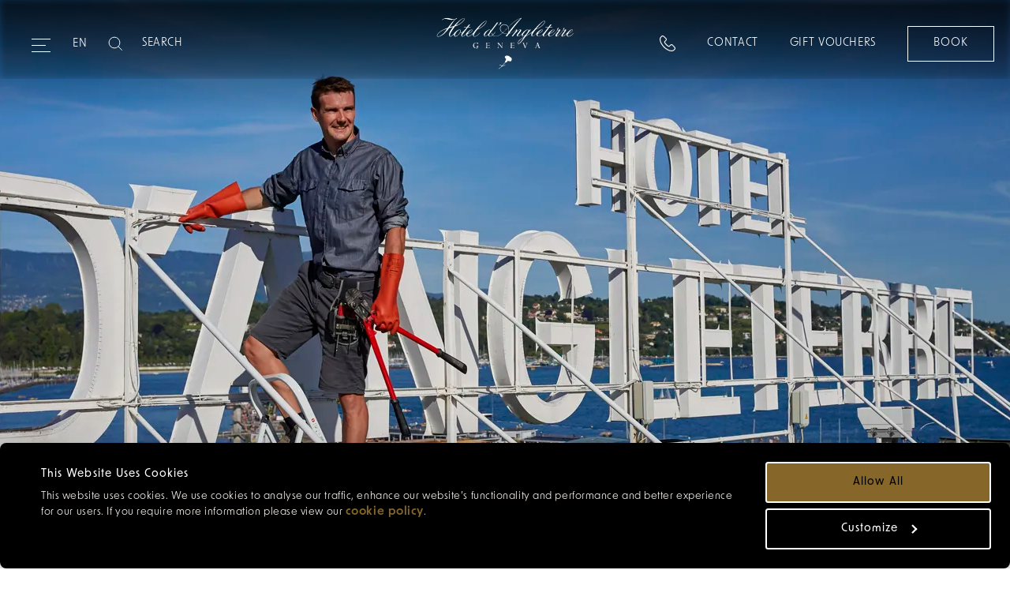

--- FILE ---
content_type: text/html; charset=utf-8
request_url: https://dangleterrehotel.com/about/sustainability
body_size: 18284
content:
<!doctype html>
<html data-n-head-ssr lang="en" data-n-head="%7B%22lang%22:%7B%22ssr%22:%22en%22%7D%7D">
  <head >
    <title>Sustainability, Hotel d&#x27;Angleterre, Geneva</title><meta data-n-head="ssr" charset="utf-8"><meta data-n-head="ssr" name="viewport" content="width=device-width, initial-scale=1"><meta data-n-head="ssr" name="format-detection" content="telephone=no"><meta data-n-head="ssr" data-hid="keywords" name="keywords" content="d&#x27;angleterre sustainability,hotel sustainability,green team,geneva sustainability"><meta data-n-head="ssr" data-hid="description" name="description" content="At Hotel d&#x27;Angleterre, we have instituted a Green Team to investigate and implement the ways we can help to fight climate change."><meta data-n-head="ssr" data-hid="og:url" property="og:url" content="https://dangleterrehotel.com/about/sustainability"><meta data-n-head="ssr" data-hid="og:type" property="og:type" content="website"><meta data-n-head="ssr" data-hid="og:title" property="og:title" content="Hotel d&#x27;Angleterre, Luxury Boutique 5 Star Hotel, Geneva Switzerland"><meta data-n-head="ssr" data-hid="og:description" property="og:description" content="Hotel d&#x27;Angleterre, on the shores of Lake Leman in Switzerland, offers luxury 5 star hotel accommodation and award-winning service."><meta data-n-head="ssr" data-hid="og:image" property="og:image" content="https://dangleterrehotel.com/about/sustainability"><meta data-n-head="ssr" data-hid="robots" name="robots" content="noindex"><meta data-n-head="ssr" data-hid="facebook-domain-verification" name="facebook-domain-verification" content="tngj3y7qwo7pw2o142p7i4hbee5zeg"><link data-n-head="ssr" rel="stylesheet" href="https://use.typekit.net/uwt5iym.css"><link data-n-head="ssr" rel="icon" type="image/png" href="https://prod-api.redcarnationhotels.com//Favicons/favicon-32x32.png"><link data-n-head="ssr" data-hid="canonical" rel="canonical" href="https://dangleterrehotel.com/about/sustainability"><link data-n-head="ssr" hreflang="fr" href="/fr/notre-entreprise/durabilite" rel="alternate"><link data-n-head="ssr" hreflang="en-gb" href="/about/sustainability" rel="alternate"><link data-n-head="ssr" hreflang="x-default" href="/about/sustainability" rel="alternate"><style data-n-head="ssr">
              :root {
              --c--primary: #000000 !important;
              --c--primary-red: #000000 !important;
              }</style><script data-n-head="ssr" data-hid="script" async>(function(w,d,s,l,i){w[l]=w[l]||[];w[l].push({'gtm.start':
new Date().getTime(),event:'gtm.js'});var f=d.getElementsByTagName(s)[0],
j=d.createElement(s),dl=l!='dataLayer'?'&l='+l:'';j.async=true;j.src=
'//www.googletagmanager.com/gtm.js?id='+i+dl;f.parentNode.insertBefore(j,f);
})(window,document,'script','dataLayer','GTM-KWNX6Q');</script><script data-n-head="ssr" data-hid="script" defer src="https://ajax.aspnetcdn.com/ajax/jQuery/jquery-3.5.0.min.js"></script><script data-n-head="ssr" data-hid="script" defer src="https://cdnjs.cloudflare.com/ajax/libs/jquery-validate/1.21.0/jquery.validate.min.js"></script><script data-n-head="ssr" data-hid="script" defer src="https://ajax.aspnetcdn.com/ajax/mvc/5.2.3/jquery.validate.unobtrusive.min.js"></script><script data-n-head="ssr" data-hid="script" type="application/ld+json" async>{
"@context": "https://schema.org",
"@type": "BreadcrumbList",
"itemListElement": [
{
"@type": "ListItem",
"position": "1",
"name":"Home"
,"item": "https://dangleterrehotel.com/"
},{
"@type": "ListItem",
"position": "2",
"name":"About"
,"item": "https://dangleterrehotel.com/about"
},{
"@type": "ListItem",
"position": "3",
"name":"Sustainability"
}
]}</script><script data-n-head="ssr" data-hid="script" type="text/javascript" defer>function recaptchaOnLoad(){
          if(document.getElementById('RecaptchaField1')){
            grecaptcha.render('RecaptchaField1', {'sitekey' : '6LerINUZAAAAAI7vQY-4K9iAHdpJmBDFmLnXLd3-'});
            grecaptcha.reset()
          }
        };</script><link rel="preload" href="https://redcarnationhotels.com/_nuxt/f56ab23.modern.js" as="script"><link rel="preload" href="https://redcarnationhotels.com/_nuxt/af147d9.modern.js" as="script"><link rel="preload" href="https://redcarnationhotels.com/_nuxt/css/114e76f.css" as="style"><link rel="preload" href="https://redcarnationhotels.com/_nuxt/d9530ed.modern.js" as="script"><link rel="preload" href="https://redcarnationhotels.com/_nuxt/css/3079d08.css" as="style"><link rel="preload" href="https://redcarnationhotels.com/_nuxt/e2ea804.modern.js" as="script"><link rel="preload" href="https://redcarnationhotels.com/_nuxt/css/449111b.css" as="style"><link rel="preload" href="https://redcarnationhotels.com/_nuxt/b323401.modern.js" as="script"><link rel="preload" href="https://redcarnationhotels.com/_nuxt/14500ca.modern.js" as="script"><link rel="preload" href="https://redcarnationhotels.com/_nuxt/css/ad71468.css" as="style"><link rel="preload" href="https://redcarnationhotels.com/_nuxt/c3e35f6.modern.js" as="script"><link rel="preload" href="https://redcarnationhotels.com/_nuxt/css/92f59f8.css" as="style"><link rel="preload" href="https://redcarnationhotels.com/_nuxt/aaf7beb.modern.js" as="script"><link rel="preload" href="https://redcarnationhotels.com/_nuxt/css/8f2251f.css" as="style"><link rel="preload" href="https://redcarnationhotels.com/_nuxt/bc1eedb.modern.js" as="script"><link rel="preload" href="https://redcarnationhotels.com/_nuxt/css/3d578a0.css" as="style"><link rel="preload" href="https://redcarnationhotels.com/_nuxt/84695e1.modern.js" as="script"><link rel="preload" href="https://redcarnationhotels.com/_nuxt/css/0ed1beb.css" as="style"><link rel="preload" href="https://redcarnationhotels.com/_nuxt/539418d.modern.js" as="script"><link rel="preload" href="https://redcarnationhotels.com/_nuxt/css/3f30dd6.css" as="style"><link rel="preload" href="https://redcarnationhotels.com/_nuxt/13ea04e.modern.js" as="script"><link rel="preload" href="https://redcarnationhotels.com/_nuxt/b37095c.modern.js" as="script"><link rel="preload" href="https://redcarnationhotels.com/_nuxt/css/193e5b9.css" as="style"><link rel="preload" href="https://redcarnationhotels.com/_nuxt/f6c14f7.modern.js" as="script"><link rel="preload" href="https://redcarnationhotels.com/_nuxt/css/dd7ec97.css" as="style"><link rel="preload" href="https://redcarnationhotels.com/_nuxt/c856120.modern.js" as="script"><link rel="preload" href="https://redcarnationhotels.com/_nuxt/css/be37f1a.css" as="style"><link rel="preload" href="https://redcarnationhotels.com/_nuxt/c93427a.modern.js" as="script"><link rel="stylesheet" href="https://redcarnationhotels.com/_nuxt/css/114e76f.css"><link rel="stylesheet" href="https://redcarnationhotels.com/_nuxt/css/3079d08.css"><link rel="stylesheet" href="https://redcarnationhotels.com/_nuxt/css/449111b.css"><link rel="stylesheet" href="https://redcarnationhotels.com/_nuxt/css/ad71468.css"><link rel="stylesheet" href="https://redcarnationhotels.com/_nuxt/css/92f59f8.css"><link rel="stylesheet" href="https://redcarnationhotels.com/_nuxt/css/8f2251f.css"><link rel="stylesheet" href="https://redcarnationhotels.com/_nuxt/css/3d578a0.css"><link rel="stylesheet" href="https://redcarnationhotels.com/_nuxt/css/0ed1beb.css"><link rel="stylesheet" href="https://redcarnationhotels.com/_nuxt/css/3f30dd6.css"><link rel="stylesheet" href="https://redcarnationhotels.com/_nuxt/css/193e5b9.css"><link rel="stylesheet" href="https://redcarnationhotels.com/_nuxt/css/dd7ec97.css"><link rel="stylesheet" href="https://redcarnationhotels.com/_nuxt/css/be37f1a.css">
  </head>
  <body class="hp02HotelStandardPage" data-n-head="%7B%22class%22:%7B%22ssr%22:%22hp02HotelStandardPage%22%7D%7D">
    <noscript data-n-head="ssr" data-hid="noscript" data-pbody="true"><iframe src="//www.googletagmanager.com/ns.html?id=GTM-KWNX6Q"
height="0" width="0" style="display:none;visibility:hidden"></iframe></noscript><div data-server-rendered="true" id="__nuxt"><!----><div id="__layout"><div class="placeholder" data-v-dbfcb918><div class="slot-header" data-v-dbfcb918><div data-v-dbfcb918><div class="headroom headroom--hero" style="height:px;"><div class="headroom" style="position:relative;top:0;left:0;right:0;z-index:9999;"><header class="header header--hero"><div class="header__content"><div class="header__links header__links--left"><div class="button-wrapper"><button type="button" aria-label="Expand navigation menu" class="header__burger"><span class="burger_span"></span><span class="burger_span"></span><span class="burger_span"></span><span class="burger_span"></span><span class="burger_span"></span><span class="burger_span"></span></button></div> <div class="lang-switcher"><div dir="auto" class="v-select header__select vs--single vs--unsearchable"> <div id="vs9528__combobox" role="combobox" aria-expanded="false" aria-owns="vs9528__listbox" aria-label="Search for option" class="vs__dropdown-toggle"><div class="vs__selected-options"><span class="vs__selected">
            EN
           <!----></span> <input readonly="readonly" aria-autocomplete="list" aria-labelledby="vs9528__combobox" aria-controls="vs9528__listbox" type="search" autocomplete="off" value="" class="vs__search"></div> <div class="vs__actions"><button type="button" title="Clear Selected" aria-label="Clear Selected" class="vs__clear" style="display:none;"><svg xmlns="http://www.w3.org/2000/svg" width="10" height="10"><path d="M6.895455 5l2.842897-2.842898c.348864-.348863.348864-.914488 0-1.263636L9.106534.261648c-.348864-.348864-.914489-.348864-1.263636 0L5 3.104545 2.157102.261648c-.348863-.348864-.914488-.348864-1.263636 0L.261648.893466c-.348864.348864-.348864.914489 0 1.263636L3.104545 5 .261648 7.842898c-.348864.348863-.348864.914488 0 1.263636l.631818.631818c.348864.348864.914773.348864 1.263636 0L5 6.895455l2.842898 2.842897c.348863.348864.914772.348864 1.263636 0l.631818-.631818c.348864-.348864.348864-.914489 0-1.263636L6.895455 5z"></path></svg></button> <svg xmlns="http://www.w3.org/2000/svg" width="14" height="10" role="presentation" class="vs__open-indicator"><path d="M9.211364 7.59931l4.48338-4.867229c.407008-.441854.407008-1.158247 0-1.60046l-.73712-.80023c-.407008-.441854-1.066904-.441854-1.474243 0L7 5.198617 2.51662.33139c-.407008-.441853-1.066904-.441853-1.474243 0l-.737121.80023c-.407008.441854-.407008 1.158248 0 1.600461l4.48338 4.867228L7 10l2.211364-2.40069z"></path></svg> <div class="vs__spinner" style="display:none;">Loading...</div></div></div> <ul id="vs9528__listbox" role="listbox" style="display:none;visibility:hidden;"></ul> </div></div> <div class="header__search-wrapper"><div class="search-desktop"><div class="search-desktop__bar"><svg viewBox="0 0 19 19" xmlns="http://www.w3.org/2000/svg"><g fill="none" fill-rule="evenodd"><path d="M-44-46h1440v213H-44z"></path><g stroke="#000"><path d="M15.72 8.44a7.28 7.28 0 11-14.56 0 7.28 7.28 0 0114.56 0z"></path><path stroke-linecap="round" stroke-linejoin="round" d="M18.411 18.401l-4.385-4.385"></path></g></g></svg> <input aria-label="Search" type="text" placeholder="SEARCH" value=""></div> <!----></div></div> <a href="tel:+410229065555" class="header__contact-link contact-link-mobile"><svg width="20" height="20" xmlns="http://www.w3.org/2000/svg" class="icon-phone"><path d="M5.876 14.135c.12.117 5.718 5.579 10.103 4.679.287-.056 1.114-.297 1.563-.745l.944-.947c.023-.021.416-.394.427-.924.006-.398-.204-.813-.625-1.235l-2.638-2.638c-.113-.109-.713-.595-1.686.373l-1.042 1.043a1.211 1.211 0 01-.798.519c-.965.182-2.285-.579-4.039-2.333-1.753-1.753-2.516-3.073-2.332-4.038.076-.397.306-.662.518-.798l1.042-1.043c.972-.973.484-1.573.376-1.684l-2.64-2.64c-.426-.426-.883-.619-1.246-.624-.52.014-.889.399-.893.403l-.966.968c-.538.538-.743 1.546-.745 1.556C.305 8.409 5.743 14 5.876 14.135m9.091 5.878c-4.667 0-9.64-4.872-9.867-5.098l-.003-.003C4.852 14.664-.897 8.798.12 3.813c.01-.048.264-1.337 1.047-2.12l.944-.946C2.16.693 2.784.028 3.772 0c.726.007 1.408.299 2.054.947l2.638 2.637c.046.044.533.531.543 1.33.008.653-.3 1.296-.916 1.911L6.996 7.921a.535.535 0 01-.17.116c.03-.006.006.029.001.112-.012.215.102 1.066 2.035 3.001 1.935 1.934 2.793 2.042 3.002 2.036.083-.005.123-.029.134-.042.027-.063.045-.078.094-.127l1.095-1.096c.607-.608 1.242-.916 1.886-.916h.025c.8.01 1.286.497 1.34.552l2.627 2.629c.648.646.966 1.338.947 2.053-.028.989-.693 1.614-.769 1.681l-.924.926c-.782.782-2.072 1.037-2.127 1.047-.403.083-.813.12-1.225.12"></path></svg></a></div> <a href="/" nuxt="true" class="header__logo nuxt-link-active"><picture data-not-lazy="true" class="header__logo__standard white-logo"><!----><!----> <source srcset="https://prod-media.redcarnationhotels.com/media/djxlqs1t/da-svg-logo-476-x-204_white.svg" media="(min-width: 1200px)"><source srcset="https://prod-media.redcarnationhotels.com/media/djxlqs1t/da-svg-logo-476-x-204_white.svg" media="(min-width: 768px)"> <img slot="image" src="https://prod-media.redcarnationhotels.com/media/djxlqs1t/da-svg-logo-476-x-204_white.svg" alt="Hotel D'angleterre logo white SVG" title="Hotel D'angleterre logo white SVG" loading="eager"></picture></a> <div class="header__links header__links--right"><div class="header__contact-link contact-link-desktop"><svg width="20" height="20" xmlns="http://www.w3.org/2000/svg" class="icon-phone"><path d="M5.876 14.135c.12.117 5.718 5.579 10.103 4.679.287-.056 1.114-.297 1.563-.745l.944-.947c.023-.021.416-.394.427-.924.006-.398-.204-.813-.625-1.235l-2.638-2.638c-.113-.109-.713-.595-1.686.373l-1.042 1.043a1.211 1.211 0 01-.798.519c-.965.182-2.285-.579-4.039-2.333-1.753-1.753-2.516-3.073-2.332-4.038.076-.397.306-.662.518-.798l1.042-1.043c.972-.973.484-1.573.376-1.684l-2.64-2.64c-.426-.426-.883-.619-1.246-.624-.52.014-.889.399-.893.403l-.966.968c-.538.538-.743 1.546-.745 1.556C.305 8.409 5.743 14 5.876 14.135m9.091 5.878c-4.667 0-9.64-4.872-9.867-5.098l-.003-.003C4.852 14.664-.897 8.798.12 3.813c.01-.048.264-1.337 1.047-2.12l.944-.946C2.16.693 2.784.028 3.772 0c.726.007 1.408.299 2.054.947l2.638 2.637c.046.044.533.531.543 1.33.008.653-.3 1.296-.916 1.911L6.996 7.921a.535.535 0 01-.17.116c.03-.006.006.029.001.112-.012.215.102 1.066 2.035 3.001 1.935 1.934 2.793 2.042 3.002 2.036.083-.005.123-.029.134-.042.027-.063.045-.078.094-.127l1.095-1.096c.607-.608 1.242-.916 1.886-.916h.025c.8.01 1.286.497 1.34.552l2.627 2.629c.648.646.966 1.338.947 2.053-.028.989-.693 1.614-.769 1.681l-.924.926c-.782.782-2.072 1.037-2.127 1.047-.403.083-.813.12-1.225.12"></path></svg> <div class="contact-link-expanded"><a href="tel:+410229065555" class="text--body-1">
                +41 022 906 5555
              </a></div></div> <div class="header-link-container"><a href="/contact" nuxt="true" class="header__cta text--body-1 contact-us-link">
              Contact
            </a></div> <a href="https://dangleterre.skchase.com/vouchers" class="header__cta text--body-1">
            Gift Vouchers
          </a> <div class="header__booking-cta"><a href="https://reservations.dangleterrehotel.com?Chain=5169&amp;Hotel=10191&amp;locale=en-US&amp;adult=2&amp;child=0&amp;start=availresults" class="button button--primary button--small"><span class="btn-text">Book</span></a></div></div> <!----></div></header> <div class="header-navigation menuHeight header-navigation--hero"><nav aria-label="primary nav bar" role="navigation" class="navigation desktop navigation--hotel"><a href="#main-content" class="skip-link"> Skip to main content </a> <button aria-label="Go back to previous menu" class="navigation__back"><svg viewBox="0 0 19 24" xmlns="http://www.w3.org/2000/svg" aria-hidden="true" focusable="false" class="header__burger"><path d="M17.714 1L2 12l15.714 11" stroke="#000" stroke-width="1.1" fill="none" fill-rule="evenodd" stroke-linecap="round" stroke-linejoin="round"></path></svg></button> <ul class="navigation__list primary-list"><div class="search"><div class="search__bar mobile-search"><svg width="17" height="17" fill="none" xmlns="http://www.w3.org/2000/svg" class="inActive"><path d="M12.208 10.667h-.724l-.257-.248a5.932 5.932 0 001.44-3.877A5.958 5.958 0 106.708 12.5c1.476 0 2.833-.54 3.878-1.439l.247.257v.724l4.584 4.574 1.365-1.366-4.574-4.583zm-5.5 0a4.12 4.12 0 01-4.125-4.125 4.12 4.12 0 014.125-4.125 4.12 4.12 0 014.125 4.125 4.12 4.12 0 01-4.125 4.125z" fill="#876729"></path></svg> <input aria-label="Search" type="text" placeholder="Search" value=""></div> <!----></div> <li><div id="language" class="lang-switcher-mobile"><a href="/about/sustainability" aria-current="page" nuxt="true" class="language nuxt-link-exact-active nuxt-link-active is-active">
          EN
        </a><a href="/fr/notre-entreprise/durabilite" nuxt="true" class="language">
          FR
        </a></div></li> <li><button aria-label="Our Hotel" class="navigation__item navigation__item--primary pointer"><div><span>Our Hotel</span> <svg width="6" height="8" fill="none" xmlns="http://www.w3.org/2000/svg" aria-hidden="true" focusable="false"><path d="M1.667 0l-.94.94L3.78 4 .727 7.06l.94.94 4-4-4-4z" fill="#000"></path></svg></div></button> <div class="navigation__draw navigation__border-top navigation__draw--column"><div class="standard-list"><ul class="navigation__list navigation-sublist"><li class="navigation__list-item--expanded navigation__list-item--full"><!----> <div class="navigation__draw--standard always-active"><ul class="navigation__list margin-unset-lg second-level"><li class="navigation__mobile-title"><a href="/about" nuxt="true" class="navigation__item navigation__landing-page-link nuxt-link-active"><span>Our hotel
  <!----></span></a></li> <li><a href="/about" nuxt="true" class="navigation__item nuxt-link-active"><span>Our Story
  <!----></span></a></li><li><a href="/about/our-partners" nuxt="true" class="navigation__item"><span>Our Partners
  <!----></span></a></li><li><a href="/about/gallery" nuxt="true" class="navigation__item"><span>Image Gallery
  <!----></span></a></li><li><a href="/about/reasons-to-love-hotel-dangleterre" nuxt="true" class="navigation__item"><span>Our Differences
  <!----></span></a></li><li><a href="https://redcarnationhotels.com/sustainability" class="navigation__item"><span>Sustainability
  <!----></span></a></li><li><a href="/about/awards-and-accolades" nuxt="true" class="navigation__item"><span>Awards &amp; Accolades
  <!----></span></a></li><li><a href="/careers" nuxt="true" class="navigation__item"><span>Careers
  <!----></span></a></li><li><a href="/in-the-press" nuxt="true" class="navigation__item"><span>In the Press
  <!----></span></a></li><li><a href="/about/the-red-carnation-hotel-collection" nuxt="true" class="navigation__item"><span>The Red Carnation Hotel Collection
  <!----></span></a></li></ul> <!----></div></li> <!----></ul> <ul class="navigation__list navigation-sublist"><li class="navigation__list-item--expanded"><!----> <div class="navigation__draw--standard always-active"><ul class="navigation__list margin-unset-lg second-level"><li><a href="/location-and-directions" nuxt="true" class="navigation__item"><span>Location &amp; Directions
  <!----></span></a></li><li><a href="/about/what-not-to-miss" nuxt="true" class="navigation__item"><span>What Not To Miss
  <!----></span></a></li><li><a href="/about/what-people-say-about-us" nuxt="true" class="navigation__item"><span>What People Say About Us
  <!----></span></a></li><li><a href="/about/families" nuxt="true" class="navigation__item"><span>Families
  <!----></span></a></li><li><a href="/about/pets" nuxt="true" class="navigation__item"><span>Pets
  <!----></span></a></li><li><a href="/about/meet-our-team" nuxt="true" class="navigation__item"><span>Meet our Team
  <!----></span></a></li><li><a href="/about/faqs" nuxt="true" class="navigation__item"><span>FAQs
  <!----></span></a></li></ul> <!----></div></li> <li class="explore-link"><a href="/about" nuxt="true" class="nuxt-link-active"><span>Our hotel
  <!----></span></a></li></ul> <!----></div></div></li><li><button aria-label="Rooms &amp; Suites" class="navigation__item navigation__item--primary pointer"><div><span>Rooms &amp; Suites</span> <svg width="6" height="8" fill="none" xmlns="http://www.w3.org/2000/svg" aria-hidden="true" focusable="false"><path d="M1.667 0l-.94.94L3.78 4 .727 7.06l.94.94 4-4-4-4z" fill="#000"></path></svg></div></button> <div class="navigation__draw navigation__border-top"><div class="standard-list"><ul class="navigation__list navigation-sublist"><li class="navigation__list-item--expanded navigation__list-item--full"><!----> <div class="navigation__draw--standard always-active"><ul class="navigation__list margin-unset-lg second-level"><li class="navigation__mobile-title"><a href="/rooms" nuxt="true" class="navigation__item navigation__landing-page-link"><span>Rooms &amp; Suites
  <!----></span></a></li> <li><a href="/rooms" nuxt="true" class="navigation__item"><span>Rooms
  <!----></span></a></li><li><a href="/suites" nuxt="true" class="navigation__item"><span>Suites
  <!----></span></a></li></ul> <!----></div></li> <li class="explore-link"><a href="/rooms" nuxt="true"><span>Rooms &amp; Suites
  <!----></span></a></li></ul> <!----> <!----></div></div></li><li><button aria-label="Offers &amp; Gifts" class="navigation__item navigation__item--primary pointer"><div><span>Offers &amp; Gifts</span> <svg width="6" height="8" fill="none" xmlns="http://www.w3.org/2000/svg" aria-hidden="true" focusable="false"><path d="M1.667 0l-.94.94L3.78 4 .727 7.06l.94.94 4-4-4-4z" fill="#000"></path></svg></div></button> <div class="navigation__draw navigation__border-top"><div class="standard-list"><ul class="navigation__list navigation-sublist"><li class="navigation__list-item--expanded navigation__list-item--full"><!----> <div class="navigation__draw--standard always-active"><ul class="navigation__list margin-unset-lg second-level"><li class="navigation__mobile-title"><a href="/offers" nuxt="true" class="navigation__item navigation__landing-page-link"><span>Offers &amp; Gifts
  <!----></span></a></li> <li><a href="/offers" nuxt="true" class="navigation__item"><span>Offers
  <!----></span></a></li><li><a href="/about/gift-vouchers" nuxt="true" class="navigation__item"><span>Gift Vouchers
  <!----></span></a></li></ul> <!----></div></li> <li class="explore-link"><a href="/offers" nuxt="true"><span>Offers &amp; Gifts
  <!----></span></a></li></ul> <!----> <!----></div></div></li><li><button aria-label="Experiences" class="navigation__item navigation__item--primary pointer"><div><span>Experiences</span> <svg width="6" height="8" fill="none" xmlns="http://www.w3.org/2000/svg" aria-hidden="true" focusable="false"><path d="M1.667 0l-.94.94L3.78 4 .727 7.06l.94.94 4-4-4-4z" fill="#000"></path></svg></div></button> <div class="navigation__draw navigation__border-top"><div class="standard-list"><ul class="navigation__list navigation-sublist"><li class="navigation__list-item--expanded navigation__list-item--full"><!----> <div class="navigation__draw--standard always-active"><ul class="navigation__list margin-unset-lg second-level"><li class="navigation__mobile-title"><a href="/experiences" nuxt="true" class="navigation__item navigation__landing-page-link"><span>Experiences
  <!----></span></a></li> <li><a href="/experiences" nuxt="true" class="navigation__item"><span>All Experiences
  <!----></span></a></li><li><a href="/geneva-concierge-services" nuxt="true" class="navigation__item"><span>Concierge Recommendations
  <!----></span></a></li><li><a href="/about/sustainability/sustainable-experiences" nuxt="true" class="navigation__item"><span>Sustainable Experiences
  <!----></span></a></li></ul> <!----></div></li> <li class="explore-link"><a href="/experiences" nuxt="true"><span>Experiences
  <!----></span></a></li></ul> <!----> <!----></div></div></li><li><button aria-label="Dining &amp; Drinks" class="navigation__item navigation__item--primary pointer"><div><span>Dining &amp; Drinks</span> <svg width="6" height="8" fill="none" xmlns="http://www.w3.org/2000/svg" aria-hidden="true" focusable="false"><path d="M1.667 0l-.94.94L3.78 4 .727 7.06l.94.94 4-4-4-4z" fill="#000"></path></svg></div></button> <div class="navigation__draw navigation__border-top navigation__draw--column"><div class="standard-list"><ul class="navigation__list navigation-sublist"><li class="navigation__list-item--expanded navigation__list-item--full"><!----> <div class="navigation__draw--standard always-active"><ul class="navigation__list margin-unset-lg second-level"><li class="navigation__mobile-title"><a href="/dining-and-drinks" nuxt="true" class="navigation__item navigation__landing-page-link"><span>Dining &amp; Drinks
  <!----></span></a></li> <li><a href="/dining-and-drinks" nuxt="true" class="navigation__item"><span>Dining &amp; Drinks
  <!----></span></a></li><li><a href="/dining-and-drinks/breakfast" nuxt="true" class="navigation__item"><span>Breakfast
  <!----></span></a></li><li><a href="/dining-and-drinks/brunch" nuxt="true" class="navigation__item"><span>Brunch
  <!----></span></a></li><li><a href="/dining-and-drinks/afternoon-tea" nuxt="true" class="navigation__item"><span>Afternoon Tea
  <!----></span></a></li><li><a href="/dining-and-drinks/private-dining" nuxt="true" class="navigation__item"><span>Private Dining
  <!----></span></a></li><li><a href="/dining-and-drinks/whats-on" nuxt="true" class="navigation__item"><span>What's On
  <!----></span></a></li></ul> <!----></div></li> <!----></ul> <ul class="navigation__list navigation-sublist"><li class="navigation__list-item--expanded"><a class="navigation__item navigation__item--title"><span>Restaurants &amp; Bars
  <!----></span></a> <div class="navigation__draw--standard"><ul class="navigation__list margin-unset-lg second-level"><li><a href="/dining-and-drinks/le-17-restaurant" nuxt="true" class="navigation__item"><span>Le 17 Restaurant
  <!----></span></a></li><li><a href="/dining-and-drinks/the-leopard-bar" nuxt="true" class="navigation__item"><span>The Leopard Bar
  <!----></span></a></li><li><a href="/dining-and-drinks/the-cigar-lounge" nuxt="true" class="navigation__item"><span>The Cigar Lounge
  <!----></span></a></li></ul> <!----></div></li> <li class="explore-link"><a href="/dining-and-drinks" nuxt="true"><span>Dining &amp; Drinks
  <!----></span></a></li></ul> <!----></div></div></li><li><button aria-label="Location" class="navigation__item navigation__item--primary pointer"><div><span>Location</span> <svg width="6" height="8" fill="none" xmlns="http://www.w3.org/2000/svg" aria-hidden="true" focusable="false"><path d="M1.667 0l-.94.94L3.78 4 .727 7.06l.94.94 4-4-4-4z" fill="#000"></path></svg></div></button> <div class="navigation__draw navigation__border-top"><div class="standard-list"><ul class="navigation__list navigation-sublist"><li class="navigation__list-item--expanded navigation__list-item--full"><!----> <div class="navigation__draw--standard always-active"><ul class="navigation__list margin-unset-lg second-level"><li class="navigation__mobile-title"><a href="/location-and-directions" nuxt="true" class="navigation__item navigation__landing-page-link"><span>Location
  <!----></span></a></li> <li><a href="/location-and-directions" nuxt="true" class="navigation__item"><span>Location &amp; Directions
  <!----></span></a></li><li><a href="/lac-leman" nuxt="true" class="navigation__item"><span>Lac Léman
  <!----></span></a></li><li><a href="/location-and-directions/geneva-attractions" nuxt="true" class="navigation__item"><span>Geneva Attractions
  <!----></span></a></li><li><a href="/location-and-directions/geneva-attractions/culture-and-shopping" nuxt="true" class="navigation__item"><span>Culture &amp; Shopping
  <!----></span></a></li><li><a href="/location-and-directions/geneva-attractions/parks-and-golf" nuxt="true" class="navigation__item"><span>Parks &amp; Golf
  <!----></span></a></li><li><a href="/location-and-directions/geneva-attractions/skiing" nuxt="true" class="navigation__item"><span>Skiing
  <!----></span></a></li><li><a href="/location-and-directions/geneva-attractions/vineyards" nuxt="true" class="navigation__item"><span>Vineyards
  <!----></span></a></li></ul> <!----></div></li> <li class="explore-link"><a href="/location-and-directions" nuxt="true"><span>Location
  <!----></span></a></li></ul> <!----> <!----></div></div></li><li><button aria-label="Wedding &amp; Events" class="navigation__item navigation__item--primary pointer"><div><span>Wedding &amp; Events</span> <svg width="6" height="8" fill="none" xmlns="http://www.w3.org/2000/svg" aria-hidden="true" focusable="false"><path d="M1.667 0l-.94.94L3.78 4 .727 7.06l.94.94 4-4-4-4z" fill="#000"></path></svg></div></button> <div class="navigation__draw navigation__border-top"><div class="standard-list"><ul class="navigation__list navigation-sublist"><li class="navigation__list-item--expanded navigation__list-item--full"><!----> <div class="navigation__draw--standard always-active"><ul class="navigation__list margin-unset-lg second-level"><li class="navigation__mobile-title"><span class="navigation__item navigation__item--placeholder">Wedding &amp; Events</span></li> <li><a href="/weddings" nuxt="true" class="navigation__item"><span>Weddings
  <!----></span></a></li><li><a href="/honeymoons" nuxt="true" class="navigation__item"><span>Honeymoons
  <!----></span></a></li><li><a href="/meeting-and-events" nuxt="true" class="navigation__item"><span>Meeting &amp; Events
  <!----></span></a></li></ul> <!----></div></li> <!----></ul> <!----> <!----></div></div></li><li><a href="/wellness" nuxt="true" class="navigation__item navigation__item--primary"><span>Wellness
  <!----></span></a> <!----></li><li><a href="/discover" nuxt="true" class="navigation__item navigation__item--primary"><span>Journal
  <!----></span></a> <!----></li></ul> <div class="contact-wrapper"><div class="flex-container"><div class="booking-container"><a href="https://dangleterre.skchase.com/vouchers" class="modify-booking">
          Gift Vouchers
        </a></div> <div class="divider"></div> <div class="contact-container"><a href="/contact" nuxt="true" class="contact-link">
          Contact
        </a></div></div></div></nav></div></div></div> <!----> <!----></div> <!----></div> <div class="slot-main" data-v-dbfcb918><section aria-label="hero header" class="hero module" data-v-dbfcb918><!----> <div class="hero__image image-ratio image-ratio--2"><picture data-not-lazy="true" class="animate-active"><source srcset="https://prod-media.redcarnationhotels.com/media/h4phthxx/hotel-d-angleterre-exterior-sign.jpg?width=2560&amp;height=850&amp;format=webp&amp;quality=80&amp;v=1d70c594e28ac30" media="(min-width: 1920px)"><source srcset="https://prod-media.redcarnationhotels.com/media/h4phthxx/hotel-d-angleterre-exterior-sign.jpg?width=1920&amp;height=850&amp;format=webp&amp;quality=80&amp;v=1d70c594e28ac30" media="(min-width: 1500px)"><source srcset="https://prod-media.redcarnationhotels.com/media/h4phthxx/hotel-d-angleterre-exterior-sign.jpg?width=1500&amp;height=850&amp;format=webp&amp;quality=80&amp;v=1d70c594e28ac30" media="(min-width: 1200px)"><source srcset="https://prod-media.redcarnationhotels.com/media/h4phthxx/hotel-d-angleterre-exterior-sign.jpg?width=1199&amp;height=850&amp;format=webp&amp;quality=80&amp;v=1d70c594e28ac30" media="(min-width: 992px)"><source srcset="https://prod-media.redcarnationhotels.com/media/h4phthxx/hotel-d-angleterre-exterior-sign.jpg?width=991&amp;height=850&amp;format=webp&amp;quality=80&amp;v=1d70c594e28ac30" media="(min-width: 768px)"><source srcset="https://prod-media.redcarnationhotels.com/media/h4phthxx/hotel-d-angleterre-exterior-sign.jpg?width=768&amp;height=850&amp;format=webp&amp;quality=80&amp;v=1d70c594e28ac30" media="(min-width: 560px)"><source srcset="https://prod-media.redcarnationhotels.com/media/h4phthxx/hotel-d-angleterre-exterior-sign.jpg?width=1120&amp;height=1700&amp;format=webp&amp;quality=80&amp;v=1d70c594e28ac30 2x" media="(min-width: 320px)"><source srcset="https://prod-media.redcarnationhotels.com/media/h4phthxx/hotel-d-angleterre-exterior-sign.jpg?width=640&amp;height=1700&amp;format=webp&amp;quality=80&amp;v=1d70c594e28ac30 2x" media="(min-width: 0px)"> <source srcset="https://prod-media.redcarnationhotels.com/media/h4phthxx/hotel-d-angleterre-exterior-sign.jpg?width=2560&amp;height=850&amp;format=jpg&amp;quality=80&amp;v=1d70c594e28ac30" media="(min-width: 1920px)"><source srcset="https://prod-media.redcarnationhotels.com/media/h4phthxx/hotel-d-angleterre-exterior-sign.jpg?width=1920&amp;height=850&amp;format=jpg&amp;quality=80&amp;v=1d70c594e28ac30" media="(min-width: 1500px)"><source srcset="https://prod-media.redcarnationhotels.com/media/h4phthxx/hotel-d-angleterre-exterior-sign.jpg?width=1500&amp;height=850&amp;format=jpg&amp;quality=80&amp;v=1d70c594e28ac30" media="(min-width: 1200px)"><source srcset="https://prod-media.redcarnationhotels.com/media/h4phthxx/hotel-d-angleterre-exterior-sign.jpg?width=1199&amp;height=850&amp;format=jpg&amp;quality=80&amp;v=1d70c594e28ac30" media="(min-width: 992px)"><source srcset="https://prod-media.redcarnationhotels.com/media/h4phthxx/hotel-d-angleterre-exterior-sign.jpg?width=991&amp;height=850&amp;format=jpg&amp;quality=80&amp;v=1d70c594e28ac30" media="(min-width: 768px)"><source srcset="https://prod-media.redcarnationhotels.com/media/h4phthxx/hotel-d-angleterre-exterior-sign.jpg?width=768&amp;height=850&amp;format=jpg&amp;quality=80&amp;v=1d70c594e28ac30" media="(min-width: 560px)"><source srcset="https://prod-media.redcarnationhotels.com/media/h4phthxx/hotel-d-angleterre-exterior-sign.jpg?width=1120&amp;height=1700&amp;format=jpg&amp;quality=80&amp;v=1d70c594e28ac30 2x" media="(min-width: 320px)"><source srcset="https://prod-media.redcarnationhotels.com/media/h4phthxx/hotel-d-angleterre-exterior-sign.jpg?width=640&amp;height=1700&amp;format=jpg&amp;quality=80&amp;v=1d70c594e28ac30 2x" media="(min-width: 0px)"> <img slot="image" src="https://prod-media.redcarnationhotels.com/media/h4phthxx/hotel-d-angleterre-exterior-sign.jpg?width=768&amp;height=850&amp;format=jpg&amp;quality=80&amp;v=1d70c594e28ac30" alt="Exterior" title="Exterior" loading="eager"></picture> <!----></div> <!----> <!----></section> <ul class="bread-crumb" data-v-dbfcb918><li class="bread-crumb__item"><a href="/" nuxt="true" class="bread-crumb__link nuxt-link-active"><span>Home</span> <svg width="8" height="12" fill="none" xmlns="http://www.w3.org/2000/svg" aria-hidden="true" focusable="false" class="chevron"><path d="M2 0L.59 1.41 5.17 6 .59 10.59 2 12l6-6-6-6z" fill="#1E1E1E"></path></svg></a></li><li class="bread-crumb__item"><a href="/about" nuxt="true" class="bread-crumb__link nuxt-link-active"><span>About</span> <svg width="8" height="12" fill="none" xmlns="http://www.w3.org/2000/svg" aria-hidden="true" focusable="false" class="chevron"><path d="M2 0L.59 1.41 5.17 6 .59 10.59 2 12l6-6-6-6z" fill="#1E1E1E"></path></svg></a></li><li class="bread-crumb__item"><a class="bread-crumb__link">Sustainability</a></li></ul> <!----> <section class="page-header module" data-v-dbfcb918><!----> <!----> <!----> <!----> <div><!----> <h1 class="page-header__title push-v--mobile--small">Sustainability in action</h1></div> <p class="page-header__body page-header__description text--body-1 push-v--mobile--x-small"><p>At Hotel d’Angleterre, we are committed to our community and to supporting local charities such as the Make a Wish Foundation. In collaboration with the Hospice Général for the Refugee Food Festival, we invite talented refugee chefs to promote their food culture and showcase their cuisine in our kitchen, with the profits donated to charity.</p></p> <!----> <!----></section> <article data-v-dbfcb918><section class="info-block module info-block--1 info-block--reversed" data-v-dbfcb918><div class="info-block__inner"><!----> <!----> <!----> <!----> <!----> <div class="info-block__wrapper container"><div parentUid="49880514" link="[object Object]" class="info-block-card"><div class="info-block-card__animation-wrapper image-ratio image-ratio--1 push-v--mobile--x-small push-v--desktop--large"><div class="info-block-card__animation-block bg--primary"></div> <a target="_blank" href="https://www.myswitzerland.com/en-gb/planning/about-switzerland/sustainability/" rel="noopener noreferrer"><div class="info-block-card__image-wrapper"><picture class="info-block-card__image"><source data-srcset="https://prod-media.redcarnationhotels.com/media/lhvj05kl/swisstainableaward.jpg?width=1098&amp;height=1066&amp;format=webp&amp;quality=80&amp;rxy=0.4949874686716792,0.47491075011704903&amp;v=1d9be35393b44f0 2x" media="(min-width: 1200px)"><source data-srcset="https://prod-media.redcarnationhotels.com/media/lhvj05kl/swisstainableaward.jpg?width=1098&amp;height=1066&amp;format=webp&amp;quality=80&amp;rxy=0.4949874686716792,0.47491075011704903&amp;v=1d9be35393b44f0 2x" media="(min-width: 992px)"><source data-srcset="https://prod-media.redcarnationhotels.com/media/lhvj05kl/swisstainableaward.jpg?width=1140&amp;height=1106&amp;format=webp&amp;quality=80&amp;rxy=0.4949874686716792,0.47491075011704903&amp;v=1d9be35393b44f0 2x" media="(min-width: 768px)"><source data-srcset="https://prod-media.redcarnationhotels.com/media/lhvj05kl/swisstainableaward.jpg?width=1340&amp;height=1288&amp;format=webp&amp;quality=80&amp;rxy=0.4949874686716792,0.47491075011704903&amp;v=1d9be35393b44f0 2x" media="(min-width: 560px)"><source data-srcset="https://prod-media.redcarnationhotels.com/media/lhvj05kl/swisstainableaward.jpg?width=1098&amp;height=1066&amp;format=webp&amp;quality=80&amp;rxy=0.4949874686716792,0.47491075011704903&amp;v=1d9be35393b44f0 2x" media="(min-width: 320px)"> <source data-srcset="https://prod-media.redcarnationhotels.com/media/lhvj05kl/swisstainableaward.jpg?width=1098&amp;height=1066&amp;format=jpg&amp;quality=80&amp;rxy=0.4949874686716792,0.47491075011704903&amp;v=1d9be35393b44f0 2x" media="(min-width: 1200px)"><source data-srcset="https://prod-media.redcarnationhotels.com/media/lhvj05kl/swisstainableaward.jpg?width=1098&amp;height=1066&amp;format=jpg&amp;quality=80&amp;rxy=0.4949874686716792,0.47491075011704903&amp;v=1d9be35393b44f0 2x" media="(min-width: 992px)"><source data-srcset="https://prod-media.redcarnationhotels.com/media/lhvj05kl/swisstainableaward.jpg?width=1140&amp;height=1106&amp;format=jpg&amp;quality=80&amp;rxy=0.4949874686716792,0.47491075011704903&amp;v=1d9be35393b44f0 2x" media="(min-width: 768px)"><source data-srcset="https://prod-media.redcarnationhotels.com/media/lhvj05kl/swisstainableaward.jpg?width=1340&amp;height=1288&amp;format=jpg&amp;quality=80&amp;rxy=0.4949874686716792,0.47491075011704903&amp;v=1d9be35393b44f0 2x" media="(min-width: 560px)"><source data-srcset="https://prod-media.redcarnationhotels.com/media/lhvj05kl/swisstainableaward.jpg?width=1098&amp;height=1066&amp;format=jpg&amp;quality=80&amp;rxy=0.4949874686716792,0.47491075011704903&amp;v=1d9be35393b44f0 2x" media="(min-width: 320px)"> <img slot="image" src="https://prod-media.redcarnationhotels.com/media/lhvj05kl/swisstainableaward.jpg?width=578&amp;height=562&amp;format=jpg&amp;quality=80&amp;rxy=0.4949874686716792,0.47491075011704903&amp;v=1d9be35393b44f0" alt="Sustainable Committed Award" title="Sustainable Committed Award" loading="lazy" class="lazyload"></picture> <!----></div></a></div> <div class="info-block-card__lockup"><!----> <!----> <h3 class="info-block-card__title-49880514 info-block-card__title push-v--mobile--x-small push-v--tablet--small">
      Swisstainable Award
    </h3> <div class="info-block-card__body-49880514 info-block-card__body rich-text-editor-output info-block-card__description"><p>Hotel D'Angleterre is delighted to have classified at Level 1 as part of the Swisstainable Sustainability Programme, which unites businesses and organisations across the entire Swiss Tourism sector. </p>
<p>This award demonstrates our commitment to sustainable business development as we make concrete contributions to sustainable tourism in Switzerland. </p></div> <div><!----> <div class="info-block-card__ctas"><a target="_blank" href="https://www.myswitzerland.com/en-gb/planning/about-switzerland/sustainability/" rel="noopener noreferrer" class="info-block-card__cta cta cta--gold push-v--mobile--large">
        Find out more
        <svg viewBox="0 0 16 9" xmlns="http://www.w3.org/2000/svg"><path d="M15.875 4.11h-.001a.34.34 0 00-.038-.038l-.001-.001a.543.543 0 00-.053-.042L10.191.09a.502.502 0 00-.576.819l4.307 3.032H.5a.5.5 0 000 1h13.422L9.615 7.975a.503.503 0 00-.121.698.504.504 0 00.697.12l5.591-3.938a.585.585 0 00.049-.038c.017-.016.033-.031.048-.05h.001a.498.498 0 00.12-.32v-.008a.499.499 0 00-.125-.327"></path></svg></a></div></div></div></div></div></div></section></article><article data-v-dbfcb918><section class="rich-text module module--sp-default rich-text--2" data-v-dbfcb918><div class="rich-text__inner"><h2 class="text-center push-v--mobile--medium push-v--tablet--x-small push-v--desktop--large rich-text__heading">
      We are proud to work closely with...
    </h2> <div class="rich-text__row"></div></div></section></article><article data-v-dbfcb918><section class="blog-items module blog-items--3" data-v-dbfcb918><h2 class="blog-items__title text-center push-v--mobile--small">
    Our projects &amp; progress
  </h2> <a href="/discover?sc=sustainability" nuxt="true" class="cta nuxtlink blog-items__cta cta--gold"><span>Read more</span> <svg viewBox="0 0 16 9" xmlns="http://www.w3.org/2000/svg"><path d="M15.875 4.11h-.001a.34.34 0 00-.038-.038l-.001-.001a.543.543 0 00-.053-.042L10.191.09a.502.502 0 00-.576.819l4.307 3.032H.5a.5.5 0 000 1h13.422L9.615 7.975a.503.503 0 00-.121.698.504.504 0 00.697.12l5.591-3.938a.585.585 0 00.049-.038c.017-.016.033-.031.048-.05h.001a.498.498 0 00.12-.32v-.008a.499.499 0 00-.125-.327"></path></svg></a> <!----></section></article><article data-v-dbfcb918><section class="featured-item module" data-v-dbfcb918><div class="featured-item__lockup"><div class="featured-item__title upper"><!----> <H2 class="h2 push-v--mobile--x-small">
        Sustainable experiences
      </H2></div> <div class="featured-item__wrapper"><p class="featured-item__body text--body-2 push-v--mobile--small">We are pleased to offer a number of sustainability-led guest experiences. Discover more about our diverse programme of sustainable experiences at Hotel d'Angleterre.</p> <a href="/about/sustainability/sustainable-experiences" nuxt="true" class="cta nuxtlink push-v--mobile--x-small push-v--tablet--none push-v--desktop--x-small cta--white"><span>Our experiences</span> <svg viewBox="0 0 16 9" xmlns="http://www.w3.org/2000/svg"><path d="M15.875 4.11h-.001a.34.34 0 00-.038-.038l-.001-.001a.543.543 0 00-.053-.042L10.191.09a.502.502 0 00-.576.819l4.307 3.032H.5a.5.5 0 000 1h13.422L9.615 7.975a.503.503 0 00-.121.698.504.504 0 00.697.12l5.591-3.938a.585.585 0 00.049-.038c.017-.016.033-.031.048-.05h.001a.498.498 0 00.12-.32v-.008a.499.499 0 00-.125-.327"></path></svg></a></div></div> <div class="featured-item__animation-wrapper"><div class="featured-item__animation-block bg--primary"></div> <div class="featured-item__image-wrapper"><picture alt="" class="feature-item__image image-ratio image-ratio--3"><source data-srcset="https://prod-media.redcarnationhotels.com/media/j51mepxx/summer-lodge-gardens_28.jpg?width=1920&amp;height=1080&amp;format=webp&amp;quality=80&amp;v=1d66bef33e66020" media="(min-width: 1200px)"><source data-srcset="https://prod-media.redcarnationhotels.com/media/j51mepxx/summer-lodge-gardens_28.jpg?width=1199&amp;height=900&amp;format=webp&amp;quality=80&amp;v=1d66bef33e66020" media="(min-width: 992px)"><source data-srcset="https://prod-media.redcarnationhotels.com/media/j51mepxx/summer-lodge-gardens_28.jpg?width=991&amp;height=800&amp;format=webp&amp;quality=80&amp;v=1d66bef33e66020" media="(min-width: 768px)"><source data-srcset="https://prod-media.redcarnationhotels.com/media/j51mepxx/summer-lodge-gardens_28.jpg?width=768&amp;height=1024&amp;format=webp&amp;quality=80&amp;v=1d66bef33e66020" media="(min-width: 560px)"> <source data-srcset="https://prod-media.redcarnationhotels.com/media/j51mepxx/summer-lodge-gardens_28.jpg?width=1920&amp;height=1080&amp;format=jpg&amp;quality=80&amp;v=1d66bef33e66020" media="(min-width: 1200px)"><source data-srcset="https://prod-media.redcarnationhotels.com/media/j51mepxx/summer-lodge-gardens_28.jpg?width=1199&amp;height=900&amp;format=jpg&amp;quality=80&amp;v=1d66bef33e66020" media="(min-width: 992px)"><source data-srcset="https://prod-media.redcarnationhotels.com/media/j51mepxx/summer-lodge-gardens_28.jpg?width=991&amp;height=800&amp;format=jpg&amp;quality=80&amp;v=1d66bef33e66020" media="(min-width: 768px)"><source data-srcset="https://prod-media.redcarnationhotels.com/media/j51mepxx/summer-lodge-gardens_28.jpg?width=768&amp;height=1024&amp;format=jpg&amp;quality=80&amp;v=1d66bef33e66020" media="(min-width: 560px)"> <img slot="image" src="https://prod-media.redcarnationhotels.com/media/j51mepxx/summer-lodge-gardens_28.jpg?width=768&amp;height=1024&amp;format=jpg&amp;quality=80&amp;v=1d66bef33e66020" alt="" title="" loading="lazy" class="lazyload"></picture> <!----> <div title="" class="featured-item__overlay"></div></div></div></section></article></div> <div class="slot-footer" data-v-dbfcb918><footer class="footer module" data-v-dbfcb918><!----> <div class="footer__main-wrapper"><div class="footer__partners-wrapper push-v--mobile--medium push-v--tablet--none"><p class="footer__body text--footer push-v--mobile--x-small">We are proud to be part of a number of select and exclusive collections and memberships that share our values of outstanding service, exceptional guest experiences and generous hospitality.</p> <div class="footer__partners"><div class="footer__partner"><a href="https://www.virtuoso.com/hotels/16054766/hotel-dangleterre-geneva"><picture><source srcset="https://prod-media.redcarnationhotels.com/media/1fmee1fv/vir_logo_preferred_color_rgb.jpeg?v=1d76f2a5297ab20&amp;format=webp" type="image/webp"> <img src="https://prod-media.redcarnationhotels.com/media/1fmee1fv/vir_logo_preferred_color_rgb.jpeg?v=1d76f2a5297ab20" alt="Virtuoso Preferred Logo" height="65" loading="lazy"></picture></a></div><div class="footer__partner"><a href="https://redcarnationhotels.com/"><picture><source srcset="https://prod-media.redcarnationhotels.com/media/5fdladbn/rch-logo-redesign-final.png?v=1d9f1431b7eadd0&amp;format=webp" type="image/webp"> <img src="https://prod-media.redcarnationhotels.com/media/5fdladbn/rch-logo-redesign-final.png?v=1d9f1431b7eadd0" alt="" height="65" loading="lazy"></picture></a></div><div class="footer__partner"><a href="https://www.iglta.org/"><picture><source srcset="https://prod-media.redcarnationhotels.com/media/xglos1o2/iglta-accredited.png?v=1db1b22dd9725f0&amp;format=webp" type="image/webp"> <img src="https://prod-media.redcarnationhotels.com/media/xglos1o2/iglta-accredited.png?v=1db1b22dd9725f0" alt="" height="65" loading="lazy"></picture></a></div><div class="footer__partner"><a href="https://www.americanexpress.com/en-gb/travel/discover/property/hotel-dangleterre-geneva?ref=homeSearch&amp;intlink=GB-travel-discover-homeSearch-property-hotel-dangleterre-geneva"><picture><source srcset="https://prod-media.redcarnationhotels.com/media/uxenanej/fine-hotels-plus-resorts-logo.png?v=1db1fa870638a20&amp;format=webp" type="image/webp"> <img src="https://prod-media.redcarnationhotels.com/media/uxenanej/fine-hotels-plus-resorts-logo.png?v=1db1fa870638a20" alt="" height="65" loading="lazy"></picture></a></div><div class="footer__partner"><a href="https://www.signaturetravelnetwork.com/index.cfm"><picture><source srcset="https://prod-media.redcarnationhotels.com/media/ctvpiet0/signet-logo-footer.jpg?v=1db62a4eb156c90&amp;format=webp" type="image/webp"> <img src="https://prod-media.redcarnationhotels.com/media/ctvpiet0/signet-logo-footer.jpg?v=1db62a4eb156c90" alt="" height="65" loading="lazy"></picture></a></div><div class="footer__partner"><a href="https://www.forbestravelguide.com/hotels/geneva-switzerland/hotel-dangleterre"><picture><source srcset="https://prod-media.redcarnationhotels.com/media/afqjpkga/black-forbes-four-star-2025.png?v=1db7dfdeb5b7900&amp;format=webp" type="image/webp"> <img src="https://prod-media.redcarnationhotels.com/media/afqjpkga/black-forbes-four-star-2025.png?v=1db7dfdeb5b7900" alt="" height="65" loading="lazy"></picture></a></div></div></div> <div class="footer__social text-center push-v--mobile--medium push-v--tablet--none"><picture class="footer__icon push-v--mobile--small"><!----><!----><!----> <source data-srcset="https://prod-media.redcarnationhotels.com/media/f45jf54r/da-svg-logo-476-x-204_gold.svg" media="(min-width: 1200px)"><source data-srcset="https://prod-media.redcarnationhotels.com/media/f45jf54r/da-svg-logo-476-x-204_gold.svg" media="(min-width: 992px)"><source data-srcset="https://prod-media.redcarnationhotels.com/media/f45jf54r/da-svg-logo-476-x-204_gold.svg" media="(min-width: 768px)"> <img slot="image" src="https://prod-media.redcarnationhotels.com/media/f45jf54r/da-svg-logo-476-x-204_gold.svg" alt="Hotel D'angleterre Logo Gold SVG" title="Hotel D'angleterre Logo Gold SVG" loading="lazy" class="lazyload"></picture> <div class="footer__social-links"><a target="_blank" rel="noopener noreferrer" href="https://www.facebook.com/dangleterrehotel" aria-label="Link to Facebookin a new tab" class="footer__social-link"><svg viewBox="0 0 8 16" aria-hidden="true" focusable="false" class="footer__social-icons"><path d="M4.807.103c-.87.242-1.648.835-2 1.525-.359.71-.407 1-.441 2.558l-.035 1.47H0v2.758h2.345v7.103h2.827l.014-3.53.02-3.539 1.194-.02c.648-.007 1.186-.042 1.186-.076 0-.035.076-.628.173-1.318.096-.69.172-1.282.172-1.317 0-.034-.593-.062-1.386-.062H5.159l.027-1.124c.02-.945.042-1.159.159-1.386.255-.51.386-.559 1.593-.58L8 2.539V.09L7.683.04C7.11-.034 5.159.007 4.807.103z"></path></svg></a><a target="_blank" rel="noopener noreferrer" href="https://twitter.com/dangleterre" aria-label="Link to Twitterin a new tab" class="footer__social-link"><svg viewBox="0 0 45 45" xmlns="http://www.w3.org/2000/svg" aria-hidden="true" focusable="false" class="footer__social-icons"><path d="M15.209 39.6c15.85 0 24.517-12.926 24.517-24.134a23.3 23.3 0 00-.025-1.096A17.38 17.38 0 0044 9.978a17.414 17.414 0 01-4.949 1.335 8.535 8.535 0 003.79-4.692 17.436 17.436 0 01-5.472 2.059A8.672 8.672 0 0031.079 6c-4.759 0-8.618 3.799-8.618 8.482 0 .665.076 1.313.223 1.934a24.595 24.595 0 01-17.76-8.862 8.352 8.352 0 00-1.168 4.263c0 2.943 1.522 5.54 3.835 7.06a8.657 8.657 0 01-3.903-1.061c-.002.035-.002.071-.002.108 0 4.109 2.97 7.538 6.913 8.316a8.77 8.77 0 01-3.891.145c1.097 3.37 4.278 5.823 8.05 5.892a17.466 17.466 0 01-10.702 3.63c-.696 0-1.381-.039-2.056-.117a24.678 24.678 0 0013.209 3.81"></path></svg></a><a target="_blank" rel="noopener noreferrer" href="https://www.instagram.com/hoteldangleterregva/" aria-label="Link to Instagramin a new tab" class="footer__social-link"><svg viewBox="0 0 45 45" xmlns="http://www.w3.org/2000/svg" aria-hidden="true" focusable="false" class="footer__social-icons"><path d="M22.5 5c-4.753 0-5.349.02-7.215.105-1.863.085-3.135.381-4.248.814a8.578 8.578 0 00-3.1 2.018 8.578 8.578 0 00-2.018 3.1c-.433 1.113-.729 2.385-.814 4.248C5.02 17.15 5 17.747 5 22.5s.02 5.349.105 7.215c.085 1.863.381 3.135.814 4.248a8.578 8.578 0 002.018 3.1 8.579 8.579 0 003.1 2.018c1.113.433 2.385.729 4.248.814 1.866.085 2.462.105 7.215.105s5.349-.02 7.215-.105c1.863-.085 3.135-.381 4.248-.814a8.579 8.579 0 003.1-2.018 8.579 8.579 0 002.018-3.1c.433-1.113.729-2.385.814-4.248.085-1.866.105-2.462.105-7.215s-.02-5.349-.105-7.215c-.085-1.863-.381-3.135-.814-4.248a8.579 8.579 0 00-2.018-3.1 8.578 8.578 0 00-3.1-2.018c-1.113-.433-2.385-.729-4.248-.814C27.85 5.02 27.253 5 22.5 5zm0 3.153c4.673 0 5.226.018 7.072.102 1.706.078 2.632.363 3.249.603.817.317 1.4.696 2.012 1.309a5.421 5.421 0 011.31 2.012c.239.617.524 1.543.602 3.25.084 1.845.102 2.398.102 7.071s-.018 5.226-.102 7.072c-.078 1.706-.363 2.632-.603 3.249a5.421 5.421 0 01-1.309 2.012 5.421 5.421 0 01-2.012 1.31c-.617.239-1.543.524-3.25.602-1.845.084-2.398.102-7.071.102s-5.226-.018-7.072-.102c-1.706-.078-2.632-.363-3.249-.603a5.421 5.421 0 01-2.012-1.309 5.422 5.422 0 01-1.31-2.012c-.239-.617-.524-1.543-.602-3.25-.084-1.845-.102-2.398-.102-7.071s.018-5.226.102-7.072c.078-1.706.363-2.632.603-3.249.317-.817.696-1.4 1.309-2.012a5.421 5.421 0 012.012-1.31c.617-.239 1.543-.524 3.25-.602 1.845-.084 2.398-.102 7.071-.102zm0 20.18a5.833 5.833 0 110-11.666 5.833 5.833 0 010 11.666zm0-14.82a8.986 8.986 0 100 17.973 8.986 8.986 0 000-17.972zm11.442-.355a2.1 2.1 0 11-4.2 0 2.1 2.1 0 014.2 0"></path></svg></a><a target="_blank" rel="noopener noreferrer" href="https://www.youtube.com/user/RedCarnationHotels" aria-label="Link to Youtubein a new tab" class="footer__social-link"><svg viewBox="0 0 23 17" xmlns="http://www.w3.org/2000/svg" aria-hidden="true" focusable="false" class="footer__social-icons"><path d="M9.33 11.614V4.939l5.9 3.337-5.9 3.338zM22.481 2.92A2.816 2.816 0 0020.473.953C18.702.488 11.6.488 11.6.488s-7.103 0-8.874.465A2.816 2.816 0 00.72 2.921C.246 4.656.246 8.276.246 8.276s0 3.62.474 5.355a2.816 2.816 0 002.008 1.967c1.771.465 8.874.465 8.874.465s7.102 0 8.873-.465a2.816 2.816 0 002.008-1.967c.475-1.735.475-5.355.475-5.355s0-3.62-.475-5.355z"></path></svg></a><a target="_blank" rel="noopener noreferrer" href="https://www.pinterest.com/redcarnationhotels/" aria-label="Link to Pinterestin a new tab" class="footer__social-link"><svg viewBox="0 0 13 17" aria-hidden="true" focusable="false" class="footer__social-icons"><path d="M6.509.012C4.766.12 3.35.657 2.078 1.697.918 2.645.228 3.89.04 5.37a7.503 7.503 0 00-.01 1.258 6.59 6.59 0 00.455 1.707c.247.56.697 1.064 1.16 1.297.166.084.354.145.476.155l.116.01.076-.072a.708.708 0 00.13-.18c.115-.23.227-.655.232-.879.005-.151-.016-.201-.264-.62-.205-.345-.262-.464-.357-.738a3.005 3.005 0 01-.169-1.197c.038-1.07.35-1.941.97-2.715a6.35 6.35 0 01.67-.675c.853-.69 1.78-1.024 2.94-1.062 1.024-.032 1.94.193 2.646.654 1.409.915 1.833 2.453 1.343 4.85-.172.84-.38 1.395-.753 2.017-.55.919-1.224 1.353-2.102 1.353-.472 0-.819-.137-1.143-.456-.32-.312-.44-.64-.417-1.126.019-.409.124-.84.434-1.78.297-.901.398-1.306.438-1.75.045-.486-.069-.919-.317-1.22a1.1 1.1 0 00-.628-.393c-.127-.033-.18-.037-.405-.028-.3.01-.398.033-.622.141-.36.175-.681.528-.92 1.014-.225.459-.298.87-.263 1.474.03.542.1.881.253 1.262l.059.149-.114.446c-.062.247-.19.743-.283 1.104-.758 2.92-.986 4.1-1.012 5.25-.01.451-.003.584.083 1.56.052.576.057.605.098.66.045.059.06.06.157.014.08-.036.731-.962.966-1.372.183-.317.54-1.036.61-1.224.133-.356.32-1.023.581-2.087.152-.612.28-1.122.285-1.134.005-.014.053.043.11.13.195.29.514.553.89.73.638.3 1.301.385 2.096.266a4.522 4.522 0 002.4-1.138c.247-.22.626-.68.848-1.026.65-1.012 1.026-2.143 1.176-3.534.042-.4.043-1.295 0-1.61-.174-1.282-.724-2.325-1.727-3.266C10.388.795 9.123.226 7.836.062A7.74 7.74 0 006.51.012z"></path></svg></a></div> <div class="footer-adress">Quai du Mont-Blanc 17, Geneva, Switzerland</div></div> <nav class="footer__links-wrapper push-v--mobile--small push-v--tablet--none"><!----> <!----> <!----> <ul class="footer__links"><li class="footer__link text--footer"><a href="javascript:Cookiebot.renew();">
          Manage Cookies
        </a></li><li class="footer__link text--footer"><a href="/careers" nuxt="true">
          Careers
        </a></li><li class="footer__link text--footer"><a href="/legal" nuxt="true">
          Legal
        </a></li><li class="footer__link text--footer"><a href="/our-media" nuxt="true">
          Our Media
        </a></li><li class="footer__link text--footer"><a href="/contact" nuxt="true">
          Contact us
        </a></li><li class="footer__link text--footer"><a href="https://heyzine.com/flip-book/7b1ebccdb6.html">
          Brochure
        </a></li></ul></nav></div> <!----> <div class="footer__rights-reserved"><p class="footer__rights-reserved--text text--footer">
      ©2026 Red Carnation Hotels. All Rights Reserved
    </p></div> <!----></footer></div> <!----> <!----></div></div></div><script>window.__NUXT__=(function(a,b,c,d,e,f,g,h,i,j,k,l,m,n,o,p,q,r,s,t,u,v,w,x,y,z,A,B,C,D,E,F,G,H,I,J,K,L,M,N,O,P,Q,R,S,T,U,V,W,X,Y,Z,_,$,aa,ab,ac,ad,ae,af,ag,ah,ai,aj,ak,al,am,an,ao,ap,aq,ar,as,at,au,av,aw,ax,ay){u.pageDomain=a;u.pageUrl=i;u.absolutePageUrl=i;u.canonicalLink=i;u.pageId=v;u.siteRootId=6849;u.headSectionScripts="\u003C!-- Google Tag Manager --\u003E\n\u003Cscript\u003E(function(w,d,s,l,i){w[l]=w[l]||[];w[l].push({'gtm.start':\nnew Date().getTime(),event:'gtm.js'});var f=d.getElementsByTagName(s)[0],\nj=d.createElement(s),dl=l!='dataLayer'?'&l='+l:'';j.async=true;j.src=\n'\u002F\u002Fwww.googletagmanager.com\u002Fgtm.js?id='+i+dl;f.parentNode.insertBefore(j,f);\n})(window,document,'script','dataLayer','GTM-KWNX6Q');\u003C\u002Fscript\u003E\n\u003C!-- End Google Tag Manager --\u003E\n\n\u003Cmeta name=\"facebook-domain-verification\" content=\"tngj3y7qwo7pw2o142p7i4hbee5zeg\" \u002F\u003E";u.bodySectionScripts="\u003C!-- Google Tag Manager --\u003E\n\u003Cnoscript\u003E\u003Ciframe src=\"\u002F\u002Fwww.googletagmanager.com\u002Fns.html?id=GTM-KWNX6Q\"\nheight=\"0\" width=\"0\" style=\"display:none;visibility:hidden\"\u003E\u003C\u002Fiframe\u003E\u003C\u002Fnoscript\u003E\n\u003C!-- End Google Tag Manager --\u003E";u.culture=w;u.languages=[{language:"fr",languageURL:"\u002Ffr\u002Fnotre-entreprise\u002Fdurabilite"},{language:"en-gb",languageURL:x}];u.pageType=a;u.pageTitle="Sustainability, Hotel d'Angleterre, Geneva";u.metaDescription="At Hotel d'Angleterre, we have instituted a Green Team to investigate and implement the ways we can help to fight climate change.";u.openGraphPageTitle="Hotel d'Angleterre, Luxury Boutique 5 Star Hotel, Geneva Switzerland";u.openGraphDescription="Hotel d'Angleterre, on the shores of Lake Leman in Switzerland, offers luxury 5 star hotel accommodation and award-winning service.";u.openGraphImageUrl=i;u.hideFromSearch=e;u.structuredDataTags="\u003Cscript type=\"application\u002Fld+json\"\u003E{\n\"@context\": \"https:\u002F\u002Fschema.org\",\n\"@type\": \"BreadcrumbList\",\n\"itemListElement\": [\n{\n\"@type\": \"ListItem\",\n\"position\": \"1\",\n\"name\":\"Home\"\n,\"item\": \"https:\u002F\u002Fdangleterrehotel.com\u002F\"\n},{\n\"@type\": \"ListItem\",\n\"position\": \"2\",\n\"name\":\"About\"\n,\"item\": \"https:\u002F\u002Fdangleterrehotel.com\u002Fabout\"\n},{\n\"@type\": \"ListItem\",\n\"position\": \"3\",\n\"name\":\"Sustainability\"\n}\n]}\u003C\u002Fscript\u003E";u.searchEngineRelativePriority=.5;u.searchEngineChangeFrequency="Always";u.hideFromXmlSiteMap=b;u.favicon=a;u.metaKeywords="d'angleterre sustainability,hotel sustainability,green team,geneva sustainability";u.bodyClass="hp02HotelStandardPage";u.primaryColour=y;u.navColour=y;u.favIcon=a;u.frontEndAssetsPath="https:\u002F\u002Fcontent.redcarnationhotels.com\u002Fassets\u002F";u.shouldAnimate=b;z.logo={isVideo:b,isSvg:e,imageUrl:A,imageAlt:B,copyrightText:a,displayCaptionField:b};z.whiteLogo={isVideo:b,isSvg:e,imageUrl:"https:\u002F\u002Fprod-media.redcarnationhotels.com\u002Fmedia\u002Fdjxlqs1t\u002Fda-svg-logo-476-x-204_white.svg",imageAlt:"Hotel D'angleterre logo white SVG",copyrightText:a,displayCaptionField:b};z.smallLogo={isVideo:b,isSvg:b,imageUrl:"https:\u002F\u002Fprod-media.redcarnationhotels.com\u002Fmedia\u002F0bqe4mw4\u002Fda_logo_-gold-1-copy.png?v=1d71b3e5b421a20",imageAlt:c,copyrightText:c,displayCaptionField:b};z.headerLink1={text:C,href:k,linkType:d,target:a};z.headerLink2={text:D,href:"https:\u002F\u002Fdangleterre.skchase.com\u002Fvouchers",linkType:f,target:g};z.contactLink={text:"+41 022 906 5555",href:"tel:+410229065555",linkType:f,target:a};z.bookingLink={text:"Book",href:"https:\u002F\u002Freservations.dangleterrehotel.com?Chain=5169&Hotel=10191&locale=en-US&adult=2&child=0&start=availresults",linkType:f,target:g};z.searchUrl="\u002Fsearch-results?searchTerm=";z.navigation={navItems:[{navType:h,column1HeaderText:c,column1HeaderUrl:a,column1NavItems:[{navText:"Our Story",linkUrl:l,landingPageLink:a,isActive:b,mobileHeaderText:a},{navText:"Our Partners",linkUrl:"https:\u002F\u002Fdangleterrehotel.com\u002Fabout\u002Four-partners",landingPageLink:a,isActive:b,mobileHeaderText:a},{navText:"Image Gallery",linkUrl:"https:\u002F\u002Fdangleterrehotel.com\u002Fabout\u002Fgallery",landingPageLink:a,isActive:b,mobileHeaderText:a},{navText:"Our Differences",linkUrl:"https:\u002F\u002Fdangleterrehotel.com\u002Fabout\u002Freasons-to-love-hotel-dangleterre",landingPageLink:a,isActive:b,mobileHeaderText:a},{navText:E,linkUrl:"https:\u002F\u002Fredcarnationhotels.com\u002Fsustainability",landingPageLink:a,isActive:b,mobileHeaderText:a},{navText:"Awards & Accolades",linkUrl:"https:\u002F\u002Fdangleterrehotel.com\u002Fabout\u002Fawards-and-accolades",landingPageLink:a,isActive:b,mobileHeaderText:a},{navText:F,linkUrl:G,landingPageLink:a,isActive:b,mobileHeaderText:a},{navText:"In the Press",linkUrl:"https:\u002F\u002Fdangleterrehotel.com\u002Fin-the-press",landingPageLink:a,isActive:b,mobileHeaderText:a},{navText:H,linkUrl:"https:\u002F\u002Fdangleterrehotel.com\u002Fabout\u002Fthe-red-carnation-hotel-collection",landingPageLink:a,isActive:b,mobileHeaderText:a}],column1NavItemsMobile:[],isColumn1HeaderLink:b,column2HeaderText:c,column2HeaderUrl:a,column2NavItems:[{navText:I,linkUrl:m,landingPageLink:a,isActive:b,mobileHeaderText:a},{navText:"What Not To Miss",linkUrl:"https:\u002F\u002Fdangleterrehotel.com\u002Fabout\u002Fwhat-not-to-miss",landingPageLink:a,isActive:b,mobileHeaderText:a},{navText:"What People Say About Us",linkUrl:"https:\u002F\u002Fdangleterrehotel.com\u002Fabout\u002Fwhat-people-say-about-us",landingPageLink:a,isActive:b,mobileHeaderText:a},{navText:"Families",linkUrl:"https:\u002F\u002Fdangleterrehotel.com\u002Fabout\u002Ffamilies",landingPageLink:a,isActive:b,mobileHeaderText:a},{navText:"Pets",linkUrl:"https:\u002F\u002Fdangleterrehotel.com\u002Fabout\u002Fpets",landingPageLink:a,isActive:b,mobileHeaderText:a},{navText:"Meet our Team",linkUrl:"https:\u002F\u002Fdangleterrehotel.com\u002Fabout\u002Fmeet-our-team",landingPageLink:a,isActive:b,mobileHeaderText:a},{navText:"FAQs",linkUrl:"https:\u002F\u002Fdangleterrehotel.com\u002Fabout\u002Ffaqs",landingPageLink:a,isActive:b,mobileHeaderText:a}],column2NavItemsMobile:[],displayColumn2:e,isColumn2HeaderLink:b,column3HeaderText:c,column3HeaderUrl:a,column3NavItems:[],column3NavItemsMobile:[],isColumn3HeaderLink:b,displayColumn3:b,hideOnMobile:b,hasActiveChild:b,navText:"Our Hotel",linkUrl:a,landingPageLink:{text:J,href:l,linkType:d,target:a},isActive:b,mobileHeaderText:"Our hotel"},{navType:h,column1HeaderText:c,column1HeaderUrl:a,column1NavItems:[{navText:K,linkUrl:L,landingPageLink:a,isActive:b,mobileHeaderText:a},{navText:"Suites",linkUrl:"https:\u002F\u002Fdangleterrehotel.com\u002Fsuites",landingPageLink:a,isActive:b,mobileHeaderText:a}],column1NavItemsMobile:[],isColumn1HeaderLink:b,column2HeaderText:c,column2HeaderUrl:a,column2NavItems:[],column2NavItemsMobile:[],displayColumn2:b,isColumn2HeaderLink:b,column3HeaderText:c,column3HeaderUrl:a,column3NavItems:[],column3NavItemsMobile:[],isColumn3HeaderLink:b,displayColumn3:b,hideOnMobile:b,hasActiveChild:b,navText:M,linkUrl:a,landingPageLink:{text:K,href:L,linkType:d,target:a},isActive:b,mobileHeaderText:M},{navType:h,column1HeaderText:c,column1HeaderUrl:a,column1NavItems:[{navText:"Offers",linkUrl:N,landingPageLink:a,isActive:b,mobileHeaderText:a},{navText:D,linkUrl:"https:\u002F\u002Fdangleterrehotel.com\u002Fabout\u002Fgift-vouchers",landingPageLink:a,isActive:b,mobileHeaderText:a}],column1NavItemsMobile:[],isColumn1HeaderLink:b,column2HeaderText:c,column2HeaderUrl:a,column2NavItems:[],column2NavItemsMobile:[],displayColumn2:b,isColumn2HeaderLink:b,column3HeaderText:c,column3HeaderUrl:a,column3NavItems:[],column3NavItemsMobile:[],isColumn3HeaderLink:b,displayColumn3:b,hideOnMobile:b,hasActiveChild:b,navText:n,linkUrl:a,landingPageLink:{text:n,href:N,linkType:d,target:a},isActive:b,mobileHeaderText:n},{navType:h,column1HeaderText:c,column1HeaderUrl:a,column1NavItems:[{navText:"All Experiences",linkUrl:O,landingPageLink:a,isActive:b,mobileHeaderText:a},{navText:"Concierge Recommendations",linkUrl:"https:\u002F\u002Fdangleterrehotel.com\u002Fgeneva-concierge-services",landingPageLink:a,isActive:b,mobileHeaderText:a},{navText:"Sustainable Experiences",linkUrl:P,landingPageLink:a,isActive:b,mobileHeaderText:a}],column1NavItemsMobile:[],isColumn1HeaderLink:b,column2HeaderText:c,column2HeaderUrl:a,column2NavItems:[],column2NavItemsMobile:[],displayColumn2:b,isColumn2HeaderLink:b,column3HeaderText:c,column3HeaderUrl:a,column3NavItems:[],column3NavItemsMobile:[],isColumn3HeaderLink:b,displayColumn3:b,hideOnMobile:b,hasActiveChild:b,navText:o,linkUrl:a,landingPageLink:{text:o,href:O,linkType:d,target:a},isActive:b,mobileHeaderText:o},{navType:h,column1HeaderText:c,column1HeaderUrl:a,column1NavItems:[{navText:p,linkUrl:Q,landingPageLink:a,isActive:b,mobileHeaderText:a},{navText:"Breakfast",linkUrl:"https:\u002F\u002Fdangleterrehotel.com\u002Fdining-and-drinks\u002Fbreakfast",landingPageLink:a,isActive:b,mobileHeaderText:a},{navText:"Brunch",linkUrl:"https:\u002F\u002Fdangleterrehotel.com\u002Fdining-and-drinks\u002Fbrunch",landingPageLink:a,isActive:b,mobileHeaderText:a},{navText:"Afternoon Tea",linkUrl:"https:\u002F\u002Fdangleterrehotel.com\u002Fdining-and-drinks\u002Fafternoon-tea",landingPageLink:a,isActive:b,mobileHeaderText:a},{navText:"Private Dining",linkUrl:"https:\u002F\u002Fdangleterrehotel.com\u002Fdining-and-drinks\u002Fprivate-dining",landingPageLink:a,isActive:b,mobileHeaderText:a},{navText:"What's On",linkUrl:"https:\u002F\u002Fdangleterrehotel.com\u002Fdining-and-drinks\u002Fwhats-on",landingPageLink:a,isActive:b,mobileHeaderText:a}],column1NavItemsMobile:[],isColumn1HeaderLink:b,column2HeaderText:"Restaurants & Bars",column2HeaderUrl:a,column2NavItems:[{navText:"Le 17 Restaurant",linkUrl:"https:\u002F\u002Fdangleterrehotel.com\u002Fdining-and-drinks\u002Fle-17-restaurant",landingPageLink:a,isActive:b,mobileHeaderText:a},{navText:"The Leopard Bar",linkUrl:"https:\u002F\u002Fdangleterrehotel.com\u002Fdining-and-drinks\u002Fthe-leopard-bar",landingPageLink:a,isActive:b,mobileHeaderText:a},{navText:"The Cigar Lounge",linkUrl:"https:\u002F\u002Fdangleterrehotel.com\u002Fdining-and-drinks\u002Fthe-cigar-lounge",landingPageLink:a,isActive:b,mobileHeaderText:a}],column2NavItemsMobile:[],displayColumn2:e,isColumn2HeaderLink:b,column3HeaderText:c,column3HeaderUrl:a,column3NavItems:[],column3NavItemsMobile:[],isColumn3HeaderLink:b,displayColumn3:b,hideOnMobile:b,hasActiveChild:b,navText:p,linkUrl:a,landingPageLink:{text:"Dining and Drinks",href:Q,linkType:d,target:a},isActive:b,mobileHeaderText:p},{navType:h,column1HeaderText:c,column1HeaderUrl:a,column1NavItems:[{navText:I,linkUrl:m,landingPageLink:a,isActive:b,mobileHeaderText:a},{navText:"Lac Léman",linkUrl:"https:\u002F\u002Fdangleterrehotel.com\u002Flac-leman",landingPageLink:a,isActive:b,mobileHeaderText:a},{navText:"Geneva Attractions",linkUrl:"https:\u002F\u002Fdangleterrehotel.com\u002Flocation-and-directions\u002Fgeneva-attractions",landingPageLink:a,isActive:b,mobileHeaderText:a},{navText:"Culture & Shopping",linkUrl:"https:\u002F\u002Fdangleterrehotel.com\u002Flocation-and-directions\u002Fgeneva-attractions\u002Fculture-and-shopping",landingPageLink:a,isActive:b,mobileHeaderText:a},{navText:"Parks & Golf",linkUrl:"https:\u002F\u002Fdangleterrehotel.com\u002Flocation-and-directions\u002Fgeneva-attractions\u002Fparks-and-golf",landingPageLink:a,isActive:b,mobileHeaderText:a},{navText:"Skiing",linkUrl:"https:\u002F\u002Fdangleterrehotel.com\u002Flocation-and-directions\u002Fgeneva-attractions\u002Fskiing",landingPageLink:a,isActive:b,mobileHeaderText:a},{navText:"Vineyards",linkUrl:"https:\u002F\u002Fdangleterrehotel.com\u002Flocation-and-directions\u002Fgeneva-attractions\u002Fvineyards",landingPageLink:a,isActive:b,mobileHeaderText:a}],column1NavItemsMobile:[],isColumn1HeaderLink:b,column2HeaderText:c,column2HeaderUrl:a,column2NavItems:[],column2NavItemsMobile:[],displayColumn2:b,isColumn2HeaderLink:b,column3HeaderText:c,column3HeaderUrl:a,column3NavItems:[],column3NavItemsMobile:[],isColumn3HeaderLink:b,displayColumn3:b,hideOnMobile:b,hasActiveChild:b,navText:R,linkUrl:a,landingPageLink:{text:"Location and Directions",href:m,linkType:d,target:a},isActive:b,mobileHeaderText:R},{navType:h,column1HeaderText:c,column1HeaderUrl:a,column1NavItems:[{navText:"Weddings",linkUrl:"https:\u002F\u002Fdangleterrehotel.com\u002Fweddings",landingPageLink:a,isActive:b,mobileHeaderText:a},{navText:"Honeymoons",linkUrl:"https:\u002F\u002Fdangleterrehotel.com\u002Fhoneymoons",landingPageLink:a,isActive:b,mobileHeaderText:a},{navText:"Meeting & Events",linkUrl:"https:\u002F\u002Fdangleterrehotel.com\u002Fmeeting-and-events",landingPageLink:a,isActive:b,mobileHeaderText:a}],column1NavItemsMobile:[],isColumn1HeaderLink:b,column2HeaderText:c,column2HeaderUrl:a,column2NavItems:[],column2NavItemsMobile:[],displayColumn2:b,isColumn2HeaderLink:b,column3HeaderText:c,column3HeaderUrl:a,column3NavItems:[],column3NavItemsMobile:[],isColumn3HeaderLink:b,displayColumn3:b,hideOnMobile:b,hasActiveChild:b,navText:S,linkUrl:a,landingPageLink:a,isActive:b,mobileHeaderText:S},{navType:h,column1HeaderText:c,column1HeaderUrl:a,column1NavItems:[],column1NavItemsMobile:[],isColumn1HeaderLink:b,column2HeaderText:c,column2HeaderUrl:a,column2NavItems:[],column2NavItemsMobile:[],displayColumn2:b,isColumn2HeaderLink:b,column3HeaderText:c,column3HeaderUrl:a,column3NavItems:[],column3NavItemsMobile:[],isColumn3HeaderLink:b,displayColumn3:b,hideOnMobile:b,hasActiveChild:b,navText:q,linkUrl:a,landingPageLink:{text:q,href:"https:\u002F\u002Fdangleterrehotel.com\u002Fwellness",linkType:d,target:a},isActive:b,mobileHeaderText:q},{navType:h,column1HeaderText:c,column1HeaderUrl:a,column1NavItems:[],column1NavItemsMobile:[],isColumn1HeaderLink:b,column2HeaderText:c,column2HeaderUrl:a,column2NavItems:[],column2NavItemsMobile:[],displayColumn2:b,isColumn2HeaderLink:b,column3HeaderText:c,column3HeaderUrl:a,column3NavItems:[],column3NavItemsMobile:[],isColumn3HeaderLink:b,displayColumn3:b,hideOnMobile:b,hasActiveChild:b,navText:T,linkUrl:a,landingPageLink:{text:"Discover",href:"https:\u002F\u002Fdangleterrehotel.com\u002Fdiscover",linkType:d,target:a},isActive:b,mobileHeaderText:T}]};z.pageHasHero=e;z.pageHasPageHeading=e;z.searchAutoCompleteUrl="\u002Fumbraco\u002Fapi\u002FSearch\u002FSearch?siteId=6849&culture=en-GB&searchTerm=";z.languageSwitcher={languageLinks:[{text:"ENGLISH",href:i,linkType:d,target:a},{text:"FRENCH",href:"https:\u002F\u002Fdangleterrehotel.com\u002Ffr\u002Fnotre-entreprise\u002Fdurabilite",linkType:d,target:a}],languageLinkLabel:"EN"};z.newsletterFormModel={stayInTouchLabel:U,firstNameLabel:V,enterNameLabel:W,lastNameLabel:X,enterLastNameLabel:Y,emailAdressLabel:Z,enterEmailLabel:_,countryLabel:$,selectCountryLabel:aa,submitLabel:ab,termsAndConditionLabel:c,salesForceBusinessUnit:ac,salesForceHotel:ad,salesForceSellingCompany:ae,heading:af,headingText:ag,recaptchaPublicKey:ah,newsletterSubmitUrl:ai};aj.footerType="Hotel";aj.memberships=[{icon:{isVideo:b,isSvg:b,imageUrl:"https:\u002F\u002Fprod-media.redcarnationhotels.com\u002Fmedia\u002F1fmee1fv\u002Fvir_logo_preferred_color_rgb.jpeg?v=1d76f2a5297ab20",imageAlt:"Virtuoso Preferred Logo",copyrightText:ak,displayCaptionField:b},link:{text:ak,href:"https:\u002F\u002Fwww.virtuoso.com\u002Fhotels\u002F16054766\u002Fhotel-dangleterre-geneva",linkType:f,target:g}},{icon:{isVideo:b,isSvg:b,imageUrl:"https:\u002F\u002Fprod-media.redcarnationhotels.com\u002Fmedia\u002F5fdladbn\u002Frch-logo-redesign-final.png?v=1d9f1431b7eadd0",imageAlt:c,copyrightText:r,displayCaptionField:b},link:{text:"Redcarnationhotels.com",href:"https:\u002F\u002Fredcarnationhotels.com\u002F",linkType:d,target:g}},{icon:{isVideo:b,isSvg:b,imageUrl:"https:\u002F\u002Fprod-media.redcarnationhotels.com\u002Fmedia\u002Fxglos1o2\u002Figlta-accredited.png?v=1db1b22dd9725f0",imageAlt:c,copyrightText:c,displayCaptionField:b},link:{text:a,href:"https:\u002F\u002Fwww.iglta.org\u002F",linkType:f,target:g}},{icon:{isVideo:b,isSvg:b,imageUrl:"https:\u002F\u002Fprod-media.redcarnationhotels.com\u002Fmedia\u002Fuxenanej\u002Ffine-hotels-plus-resorts-logo.png?v=1db1fa870638a20",imageAlt:c,copyrightText:c,displayCaptionField:b},link:{text:a,href:"https:\u002F\u002Fwww.americanexpress.com\u002Fen-gb\u002Ftravel\u002Fdiscover\u002Fproperty\u002Fhotel-dangleterre-geneva?ref=homeSearch&intlink=GB-travel-discover-homeSearch-property-hotel-dangleterre-geneva",linkType:f,target:g}},{icon:{isVideo:b,isSvg:b,imageUrl:"https:\u002F\u002Fprod-media.redcarnationhotels.com\u002Fmedia\u002Fctvpiet0\u002Fsignet-logo-footer.jpg?v=1db62a4eb156c90",imageAlt:c,copyrightText:c,displayCaptionField:b},link:{text:a,href:"https:\u002F\u002Fwww.signaturetravelnetwork.com\u002Findex.cfm",linkType:f,target:g}},{icon:{isVideo:b,isSvg:b,imageUrl:"https:\u002F\u002Fprod-media.redcarnationhotels.com\u002Fmedia\u002Fafqjpkga\u002Fblack-forbes-four-star-2025.png?v=1db7dfdeb5b7900",imageAlt:c,copyrightText:c,displayCaptionField:b},link:{text:a,href:"https:\u002F\u002Fwww.forbestravelguide.com\u002Fhotels\u002Fgeneva-switzerland\u002Fhotel-dangleterre",linkType:f,target:g}}];aj.leftColumnText="We are proud to be part of a number of select and exclusive collections and memberships that share our values of outstanding service, exceptional guest experiences and generous hospitality.";aj.footerLogo={isVideo:b,isSvg:e,imageUrl:A,imageAlt:B,copyrightText:a,displayCaptionField:b};aj.enquiryFormLink={text:C,href:k,linkType:d,target:a};aj.downloadBrochureLink={text:"d'Angleterre Sales Factsheet",href:"https:\u002F\u002Fprod-media.redcarnationhotels.com\u002Fmedia\u002Ff4ebtjdd\u002Fda-sales-factsheet.pdf",linkType:"Media",target:a};aj.column1Links=[{text:"Manage Cookies",href:"javascript:Cookiebot.renew();",linkType:f,target:a},{text:F,href:G,linkType:d,target:a},{text:"Legal",href:"https:\u002F\u002Fdangleterrehotel.com\u002Flegal",linkType:d,target:a},{text:"Our Media",href:"https:\u002F\u002Fdangleterrehotel.com\u002Four-media",linkType:d,target:a},{text:"Contact us",href:k,linkType:d,target:a},{text:"Brochure",href:"https:\u002F\u002Fheyzine.com\u002Fflip-book\u002F7b1ebccdb6.html",linkType:f,target:g}];aj.address="Quai du Mont-Blanc 17, Geneva, Switzerland";aj.phoneNumber="+41 22 906 55 55";aj.emailAddress="reservations@dangleterrehotel.com";aj.socialIcons=[{socialPlatformName:"Facebook",text:al,href:al,linkType:d,target:a},{socialPlatformName:"Twitter",text:am,href:am,linkType:d,target:a},{socialPlatformName:"Instagram",text:an,href:an,linkType:d,target:a},{socialPlatformName:"Youtube",text:ao,href:ao,linkType:d,target:a},{socialPlatformName:"Pinterest",text:ap,href:ap,linkType:d,target:a}];aj.newsletterSubmitUrl=a;aj.hotelCollectionLabel=H;aj.hotels=[];aj.newsletterFormModel={stayInTouchLabel:U,firstNameLabel:V,enterNameLabel:W,lastNameLabel:X,enterLastNameLabel:Y,emailAdressLabel:Z,enterEmailLabel:_,countryLabel:$,selectCountryLabel:aa,submitLabel:ab,termsAndConditionLabel:c,salesForceBusinessUnit:ac,salesForceHotel:ad,salesForceSellingCompany:ae,heading:af,headingText:ag,recaptchaPublicKey:ah,newsletterSubmitUrl:ai};aj.cookieNoticeMessage=c;aj.rightsReservedText="©2026 Red Carnation Hotels. All Rights Reserved";aj.cookieNoticeAgreeLabel="Agree";aq[0]={moduleName:"InfoBlockModule",moduleId:"12239-8286a6a9-67b6-4a62-aa9f-91ba32f621be",props:{alignment:"Right",preHeading:c,heading:c,headingTag:ar,illustration:a,illustrationAlignment:"TopLeft",infoBlocks:[{image:{isVideo:b,isSvg:b,imageUrl:"https:\u002F\u002Fprod-media.redcarnationhotels.com\u002Fmedia\u002Flhvj05kl\u002Fswisstainableaward.jpg?rxy=0.4949874686716792,0.47491075011704903&v=1d9be35393b44f0&format=jpg&quality=80",imageAlt:"Sustainable Committed Award",copyrightText:"Sustainability Committed Award ",displayCaptionField:b},embedCode:a,isEmbedInfoBlock:b,preHeading:c,text:"Swisstainable Award",headingTag:"H3",description:"\u003Cp\u003EHotel D'Angleterre is delighted to have classified at Level 1 as part of the Swisstainable Sustainability Programme, which unites businesses and organisations across the entire Swiss Tourism sector. \u003C\u002Fp\u003E\n\u003Cp\u003EThis award demonstrates our commitment to sustainable business development as we make concrete contributions to sustainable tourism in Switzerland. \u003C\u002Fp\u003E",links:[{text:s,href:t,linkType:f,target:g}],link:{text:s,href:t,linkType:f,target:g},imageLink:{text:s,href:t,linkType:f,target:g},bookButtonLink:a}],animationColorClass:a,useBackgroundColour:b,backgroundImage:a,backgroundImageLeft:a,backgroundImageRight:a,hideOnMobile:b,gridLayout:b,dynamicList:b}};aq[1]={moduleName:"RichTextBlockModule",moduleId:"12239-f80ad801-afef-4838-9e63-a63a163d0fe7",props:{heading:"We are proud to work closely with...",useBackgroundColour:b,blocks:[{subheading:c,subheadingAlignment:as,text:"\u003Cp style=\"text-align: center;\"\u003EThe Salvation Army\u003C\u002Fp\u003E\n\u003Cp style=\"text-align: center;\"\u003EMake a Wish\u003C\u002Fp\u003E\n\u003Cp style=\"text-align: center;\"\u003EHospice Général\u003C\u002Fp\u003E"},{subheading:c,subheadingAlignment:as,text:"\u003Cp style=\"text-align: center;\"\u003EKITRO\u003C\u002Fp\u003E\n\u003Cp style=\"text-align: center;\"\u003EHospitality Action\u003C\u002Fp\u003E"}],viewMoreLabel:"View more",viewLessLabel:"View less",hideOnMobile:b}};aq[2]={moduleName:"BlogItemsModule",moduleId:"12239-0308fe0c-6347-4968-950e-08286363a9cf",props:{heading:"Our projects & progress",useBackgroundColour:b,blogListPageLink:{text:j,href:"https:\u002F\u002Fdangleterrehotel.com\u002Fdiscover?sc=sustainability",linkType:d,target:a},displayShowMoreLink:e,blogArticles:[{image:{isVideo:b,isSvg:b,imageUrl:"https:\u002F\u002Fprod-media.redcarnationhotels.com\u002Fmedia\u002Fwpnpl53y\u002Fhotel-d_angleterre-geneva-hotel-d-angleterre-exterior-night.jpg?rxy=0.86166666666666669,0.485&v=1d72ae4d8c7c5c0&format=jpg&quality=80",imageAlt:c,copyrightText:r,displayCaptionField:b},showDateOnSite:b,category:{categoryCodeName:"geneva",categoryDisplayName:"Geneva",sortOrder:14},title:"The History of 'Angleterre'",shortDescription:"Every name tells a story, and here at Hotel d'Angleterre in Geneva, ours is no different.",articleLinkText:j,articleUrl:"\u002Fdiscover\u002Fstay-local\u002Fthe-history-of-angleterre",articleDate:"15 Sept 2025"},{image:{isVideo:b,isSvg:b,imageUrl:"https:\u002F\u002Fprod-media.redcarnationhotels.com\u002Fmedia\u002Fxf0njxpc\u002Frch-staff-appreciation-party-2025-wide-shot-of-venue.jpg?rxy=0.6090225563909775,0.4715899910191229&v=1dbb5b57a2eff50&format=jpg&quality=80",imageAlt:c,copyrightText:c,displayCaptionField:b},showDateOnSite:b,category:{categoryCodeName:at,categoryDisplayName:au,sortOrder:av},title:"The 2025 Staff Appreciation Party",shortDescription:"See our people, scattered right across the globe, come together for this biannual London extravaganza that is the ultimate celebration of achievement.",articleLinkText:j,articleUrl:"\u002Fdiscover\u002Fred-carnation-family\u002Fthe-2025-staff-appreciation-party",articleDate:"23 Apr 2025"},{image:{isVideo:b,isSvg:b,imageUrl:"https:\u002F\u002Fprod-media.redcarnationhotels.com\u002Fmedia\u002F5hslsu3l\u002Fhotel-d-angleterre-exec-chef-alexandre-cardiga-black-chef-coat.jpg?rxy=0.3157894736842105,0.3182674199623352&v=1dbaec36c6362b0&format=jpg&quality=80",imageAlt:c,copyrightText:c,displayCaptionField:b},showDateOnSite:b,category:{categoryCodeName:at,categoryDisplayName:au,sortOrder:av},title:"Meet Executive Chef Alexandre Cardiga",shortDescription:"Here, we get to know the head of our kitchens and the creator of our dining menus.",articleLinkText:j,articleUrl:"\u002Fdiscover\u002Fred-carnation-family\u002Fmeet-executive-chef-alexandre-cardiga",articleDate:"09 Apr 2025"}],animationColorClass:a,hideOnMobile:b}};aq[3]={moduleName:"FeaturedItemModule",moduleId:"12239-bc4fe729-6c41-4463-a7fd-23415bebce8d",props:{preHeading:c,heading:"Sustainable experiences",headingTag:ar,image:{isVideo:b,isSvg:b,imageUrl:"https:\u002F\u002Fprod-media.redcarnationhotels.com\u002Fmedia\u002Fj51mepxx\u002Fsummer-lodge-gardens_28.jpg?v=1d66bef33e66020&format=jpg&quality=80",imageAlt:c,copyrightText:c,displayCaptionField:b},video:c,alignment:"Bottom",description:"We are pleased to offer a number of sustainability-led guest experiences. Discover more about our diverse programme of sustainable experiences at Hotel d'Angleterre.",link:{text:"Our experiences",href:P,linkType:d,target:a},theme:"Dark",animationColorClass:a,hideOnMobile:b,useBackgroundColour:b}};aw.image={isVideo:b,isSvg:b,imageUrl:"https:\u002F\u002Fprod-media.redcarnationhotels.com\u002Fmedia\u002Fh4phthxx\u002Fhotel-d-angleterre-exterior-sign.jpg?v=1d70c594e28ac30&format=jpg&quality=80",imageAlt:"Exterior",copyrightText:r,displayCaptionField:b};aw.logo=a;aw.video=c;aw.heading=c;aw.text=c;aw.link=a;aw.theme="Light";aw.smallHero=b;aw.isH1=b;aw.preHeading=c;aw.hideOnMobile=b;ax[0]={text:"Home",href:"https:\u002F\u002Fdangleterrehotel.com\u002F",linkType:d,target:a};ax[1]={text:J,href:l,linkType:d,target:a};ax[2]={text:E,href:c,linkType:d,target:a};return {layout:"default",data:[{all:{metaData:u,scripts:[],styles:[],headerModel:z,whiteLabelHeaderModel:a,footerModel:aj,modules:aq,heroModule:aw,displayHeroModule:e,bookingBarModule:a,pageHeaderModule:{useBackgroundColour:b,logo:a,preHeading:c,heading:"Sustainability in action",text:"\u003Cp\u003EAt Hotel d’Angleterre, we are committed to our community and to supporting local charities such as the Make a Wish Foundation. In collaboration with the Hospice Général for the Refugee Food Festival, we invite talented refugee chefs to promote their food culture and showcase their cuisine in our kitchen, with the profits donated to charity.\u003C\u002Fp\u003E",isH1:e,useHotelColorOnHeading:b,hotelName:a,location:a,starRating:0,pageCtaLink:a,image:a,hideOnMobile:b,address:a},displayPageHeaderModule:e,breadcrumbs:ax},heroModule:aw,modules:aq,headerModel:z,whiteLabelHeaderModel:a,footerModel:aj,metaData:u,isBlogArticle:b,stacklaNeeded:b,breadcrumbs:ax}],fetch:{},error:a,state:{shouldAnimate:e,hasHero:b,heroHasVideo:e,heroHasImage:e,navigationOpen:b,popupNewsletterSubmitInProgress:b,pageId:v,culture:w,quickViewCard:a,frontendHost:"dangleterrehotel.com",costcoMemberName:a,costcoPromoCode:a,costcoMemberID:a},serverRendered:e,routePath:x,config:{devFrontendHost:"redcarnationhotels.com",apiURL:"https:\u002F\u002Fprod-api.redcarnationhotels.com\u002F",_app:{basePath:ay,assetsPath:ay,cdnURL:"https:\u002F\u002Fredcarnationhotels.com\u002F_nuxt\u002F"}}}}(null,false,"","Content",true,"External","_blank","Standard","https:\u002F\u002Fdangleterrehotel.com\u002Fabout\u002Fsustainability","Read more","https:\u002F\u002Fdangleterrehotel.com\u002Fcontact","https:\u002F\u002Fdangleterrehotel.com\u002Fabout","https:\u002F\u002Fdangleterrehotel.com\u002Flocation-and-directions","Offers & Gifts","Experiences","Dining & Drinks","Wellness","Red Carnation Hotels","Find out more","https:\u002F\u002Fwww.myswitzerland.com\u002Fen-gb\u002Fplanning\u002Fabout-switzerland\u002Fsustainability\u002F",{},12239,"en","\u002Fabout\u002Fsustainability","000000",{},"https:\u002F\u002Fprod-media.redcarnationhotels.com\u002Fmedia\u002Ff45jf54r\u002Fda-svg-logo-476-x-204_gold.svg","Hotel D'angleterre Logo Gold SVG","Contact","Gift Vouchers","Sustainability","Careers","https:\u002F\u002Fdangleterrehotel.com\u002Fcareers","The Red Carnation Hotel Collection","Location & Directions","About","Rooms","https:\u002F\u002Fdangleterrehotel.com\u002Frooms","Rooms & Suites","https:\u002F\u002Fdangleterrehotel.com\u002Foffers","https:\u002F\u002Fdangleterrehotel.com\u002Fexperiences","https:\u002F\u002Fdangleterrehotel.com\u002Fabout\u002Fsustainability\u002Fsustainable-experiences","https:\u002F\u002Fdangleterrehotel.com\u002Fdining-and-drinks","Location","Wedding & Events","Journal","Stay in touch","First Name","Enter Name","Last Name","Enter Last Name","Email Address","Enter Email","Country","Select Country","Submit","0012000001PlPbQ","0012000001T2Iky","RCHHDA","Sign-up to our newsletter","Subscribe to receive the latest news, announcements, and special offers","6LerINUZAAAAAI7vQY-4K9iAHdpJmBDFmLnXLd3-","\u002Fumbraco\u002Fapi\u002FNewsletterForms\u002FNewsletterSignup?FormId=bbbbda46-cd2a-4da0-b28e-2fa50e282b5c",{},"Virtuoso","https:\u002F\u002Fwww.facebook.com\u002Fdangleterrehotel","https:\u002F\u002Ftwitter.com\u002Fdangleterre","https:\u002F\u002Fwww.instagram.com\u002Fhoteldangleterregva\u002F","https:\u002F\u002Fwww.youtube.com\u002Fuser\u002FRedCarnationHotels","https:\u002F\u002Fwww.pinterest.com\u002Fredcarnationhotels\u002F",Array(4),"H2","Center","red-carnation-family","Red Carnation Family",8,{},Array(3),"\u002F"));</script><script src="https://redcarnationhotels.com/_nuxt/f56ab23.modern.js" defer></script><script src="https://redcarnationhotels.com/_nuxt/b323401.modern.js" defer></script><script src="https://redcarnationhotels.com/_nuxt/14500ca.modern.js" defer></script><script src="https://redcarnationhotels.com/_nuxt/c3e35f6.modern.js" defer></script><script src="https://redcarnationhotels.com/_nuxt/aaf7beb.modern.js" defer></script><script src="https://redcarnationhotels.com/_nuxt/bc1eedb.modern.js" defer></script><script src="https://redcarnationhotels.com/_nuxt/84695e1.modern.js" defer></script><script src="https://redcarnationhotels.com/_nuxt/539418d.modern.js" defer></script><script src="https://redcarnationhotels.com/_nuxt/13ea04e.modern.js" defer></script><script src="https://redcarnationhotels.com/_nuxt/b37095c.modern.js" defer></script><script src="https://redcarnationhotels.com/_nuxt/f6c14f7.modern.js" defer></script><script src="https://redcarnationhotels.com/_nuxt/c856120.modern.js" defer></script><script src="https://redcarnationhotels.com/_nuxt/c93427a.modern.js" defer></script><script src="https://redcarnationhotels.com/_nuxt/af147d9.modern.js" defer></script><script src="https://redcarnationhotels.com/_nuxt/d9530ed.modern.js" defer></script><script src="https://redcarnationhotels.com/_nuxt/e2ea804.modern.js" defer></script>
  </body>
</html>


--- FILE ---
content_type: text/html; charset=utf-8
request_url: https://www.google.com/recaptcha/api2/anchor?ar=1&k=6LerINUZAAAAAI7vQY-4K9iAHdpJmBDFmLnXLd3-&co=aHR0cHM6Ly9kYW5nbGV0ZXJyZWhvdGVsLmNvbTo0NDM.&hl=en&v=N67nZn4AqZkNcbeMu4prBgzg&size=invisible&anchor-ms=20000&execute-ms=30000&cb=7cmbh9gcd1wp
body_size: 49244
content:
<!DOCTYPE HTML><html dir="ltr" lang="en"><head><meta http-equiv="Content-Type" content="text/html; charset=UTF-8">
<meta http-equiv="X-UA-Compatible" content="IE=edge">
<title>reCAPTCHA</title>
<style type="text/css">
/* cyrillic-ext */
@font-face {
  font-family: 'Roboto';
  font-style: normal;
  font-weight: 400;
  font-stretch: 100%;
  src: url(//fonts.gstatic.com/s/roboto/v48/KFO7CnqEu92Fr1ME7kSn66aGLdTylUAMa3GUBHMdazTgWw.woff2) format('woff2');
  unicode-range: U+0460-052F, U+1C80-1C8A, U+20B4, U+2DE0-2DFF, U+A640-A69F, U+FE2E-FE2F;
}
/* cyrillic */
@font-face {
  font-family: 'Roboto';
  font-style: normal;
  font-weight: 400;
  font-stretch: 100%;
  src: url(//fonts.gstatic.com/s/roboto/v48/KFO7CnqEu92Fr1ME7kSn66aGLdTylUAMa3iUBHMdazTgWw.woff2) format('woff2');
  unicode-range: U+0301, U+0400-045F, U+0490-0491, U+04B0-04B1, U+2116;
}
/* greek-ext */
@font-face {
  font-family: 'Roboto';
  font-style: normal;
  font-weight: 400;
  font-stretch: 100%;
  src: url(//fonts.gstatic.com/s/roboto/v48/KFO7CnqEu92Fr1ME7kSn66aGLdTylUAMa3CUBHMdazTgWw.woff2) format('woff2');
  unicode-range: U+1F00-1FFF;
}
/* greek */
@font-face {
  font-family: 'Roboto';
  font-style: normal;
  font-weight: 400;
  font-stretch: 100%;
  src: url(//fonts.gstatic.com/s/roboto/v48/KFO7CnqEu92Fr1ME7kSn66aGLdTylUAMa3-UBHMdazTgWw.woff2) format('woff2');
  unicode-range: U+0370-0377, U+037A-037F, U+0384-038A, U+038C, U+038E-03A1, U+03A3-03FF;
}
/* math */
@font-face {
  font-family: 'Roboto';
  font-style: normal;
  font-weight: 400;
  font-stretch: 100%;
  src: url(//fonts.gstatic.com/s/roboto/v48/KFO7CnqEu92Fr1ME7kSn66aGLdTylUAMawCUBHMdazTgWw.woff2) format('woff2');
  unicode-range: U+0302-0303, U+0305, U+0307-0308, U+0310, U+0312, U+0315, U+031A, U+0326-0327, U+032C, U+032F-0330, U+0332-0333, U+0338, U+033A, U+0346, U+034D, U+0391-03A1, U+03A3-03A9, U+03B1-03C9, U+03D1, U+03D5-03D6, U+03F0-03F1, U+03F4-03F5, U+2016-2017, U+2034-2038, U+203C, U+2040, U+2043, U+2047, U+2050, U+2057, U+205F, U+2070-2071, U+2074-208E, U+2090-209C, U+20D0-20DC, U+20E1, U+20E5-20EF, U+2100-2112, U+2114-2115, U+2117-2121, U+2123-214F, U+2190, U+2192, U+2194-21AE, U+21B0-21E5, U+21F1-21F2, U+21F4-2211, U+2213-2214, U+2216-22FF, U+2308-230B, U+2310, U+2319, U+231C-2321, U+2336-237A, U+237C, U+2395, U+239B-23B7, U+23D0, U+23DC-23E1, U+2474-2475, U+25AF, U+25B3, U+25B7, U+25BD, U+25C1, U+25CA, U+25CC, U+25FB, U+266D-266F, U+27C0-27FF, U+2900-2AFF, U+2B0E-2B11, U+2B30-2B4C, U+2BFE, U+3030, U+FF5B, U+FF5D, U+1D400-1D7FF, U+1EE00-1EEFF;
}
/* symbols */
@font-face {
  font-family: 'Roboto';
  font-style: normal;
  font-weight: 400;
  font-stretch: 100%;
  src: url(//fonts.gstatic.com/s/roboto/v48/KFO7CnqEu92Fr1ME7kSn66aGLdTylUAMaxKUBHMdazTgWw.woff2) format('woff2');
  unicode-range: U+0001-000C, U+000E-001F, U+007F-009F, U+20DD-20E0, U+20E2-20E4, U+2150-218F, U+2190, U+2192, U+2194-2199, U+21AF, U+21E6-21F0, U+21F3, U+2218-2219, U+2299, U+22C4-22C6, U+2300-243F, U+2440-244A, U+2460-24FF, U+25A0-27BF, U+2800-28FF, U+2921-2922, U+2981, U+29BF, U+29EB, U+2B00-2BFF, U+4DC0-4DFF, U+FFF9-FFFB, U+10140-1018E, U+10190-1019C, U+101A0, U+101D0-101FD, U+102E0-102FB, U+10E60-10E7E, U+1D2C0-1D2D3, U+1D2E0-1D37F, U+1F000-1F0FF, U+1F100-1F1AD, U+1F1E6-1F1FF, U+1F30D-1F30F, U+1F315, U+1F31C, U+1F31E, U+1F320-1F32C, U+1F336, U+1F378, U+1F37D, U+1F382, U+1F393-1F39F, U+1F3A7-1F3A8, U+1F3AC-1F3AF, U+1F3C2, U+1F3C4-1F3C6, U+1F3CA-1F3CE, U+1F3D4-1F3E0, U+1F3ED, U+1F3F1-1F3F3, U+1F3F5-1F3F7, U+1F408, U+1F415, U+1F41F, U+1F426, U+1F43F, U+1F441-1F442, U+1F444, U+1F446-1F449, U+1F44C-1F44E, U+1F453, U+1F46A, U+1F47D, U+1F4A3, U+1F4B0, U+1F4B3, U+1F4B9, U+1F4BB, U+1F4BF, U+1F4C8-1F4CB, U+1F4D6, U+1F4DA, U+1F4DF, U+1F4E3-1F4E6, U+1F4EA-1F4ED, U+1F4F7, U+1F4F9-1F4FB, U+1F4FD-1F4FE, U+1F503, U+1F507-1F50B, U+1F50D, U+1F512-1F513, U+1F53E-1F54A, U+1F54F-1F5FA, U+1F610, U+1F650-1F67F, U+1F687, U+1F68D, U+1F691, U+1F694, U+1F698, U+1F6AD, U+1F6B2, U+1F6B9-1F6BA, U+1F6BC, U+1F6C6-1F6CF, U+1F6D3-1F6D7, U+1F6E0-1F6EA, U+1F6F0-1F6F3, U+1F6F7-1F6FC, U+1F700-1F7FF, U+1F800-1F80B, U+1F810-1F847, U+1F850-1F859, U+1F860-1F887, U+1F890-1F8AD, U+1F8B0-1F8BB, U+1F8C0-1F8C1, U+1F900-1F90B, U+1F93B, U+1F946, U+1F984, U+1F996, U+1F9E9, U+1FA00-1FA6F, U+1FA70-1FA7C, U+1FA80-1FA89, U+1FA8F-1FAC6, U+1FACE-1FADC, U+1FADF-1FAE9, U+1FAF0-1FAF8, U+1FB00-1FBFF;
}
/* vietnamese */
@font-face {
  font-family: 'Roboto';
  font-style: normal;
  font-weight: 400;
  font-stretch: 100%;
  src: url(//fonts.gstatic.com/s/roboto/v48/KFO7CnqEu92Fr1ME7kSn66aGLdTylUAMa3OUBHMdazTgWw.woff2) format('woff2');
  unicode-range: U+0102-0103, U+0110-0111, U+0128-0129, U+0168-0169, U+01A0-01A1, U+01AF-01B0, U+0300-0301, U+0303-0304, U+0308-0309, U+0323, U+0329, U+1EA0-1EF9, U+20AB;
}
/* latin-ext */
@font-face {
  font-family: 'Roboto';
  font-style: normal;
  font-weight: 400;
  font-stretch: 100%;
  src: url(//fonts.gstatic.com/s/roboto/v48/KFO7CnqEu92Fr1ME7kSn66aGLdTylUAMa3KUBHMdazTgWw.woff2) format('woff2');
  unicode-range: U+0100-02BA, U+02BD-02C5, U+02C7-02CC, U+02CE-02D7, U+02DD-02FF, U+0304, U+0308, U+0329, U+1D00-1DBF, U+1E00-1E9F, U+1EF2-1EFF, U+2020, U+20A0-20AB, U+20AD-20C0, U+2113, U+2C60-2C7F, U+A720-A7FF;
}
/* latin */
@font-face {
  font-family: 'Roboto';
  font-style: normal;
  font-weight: 400;
  font-stretch: 100%;
  src: url(//fonts.gstatic.com/s/roboto/v48/KFO7CnqEu92Fr1ME7kSn66aGLdTylUAMa3yUBHMdazQ.woff2) format('woff2');
  unicode-range: U+0000-00FF, U+0131, U+0152-0153, U+02BB-02BC, U+02C6, U+02DA, U+02DC, U+0304, U+0308, U+0329, U+2000-206F, U+20AC, U+2122, U+2191, U+2193, U+2212, U+2215, U+FEFF, U+FFFD;
}
/* cyrillic-ext */
@font-face {
  font-family: 'Roboto';
  font-style: normal;
  font-weight: 500;
  font-stretch: 100%;
  src: url(//fonts.gstatic.com/s/roboto/v48/KFO7CnqEu92Fr1ME7kSn66aGLdTylUAMa3GUBHMdazTgWw.woff2) format('woff2');
  unicode-range: U+0460-052F, U+1C80-1C8A, U+20B4, U+2DE0-2DFF, U+A640-A69F, U+FE2E-FE2F;
}
/* cyrillic */
@font-face {
  font-family: 'Roboto';
  font-style: normal;
  font-weight: 500;
  font-stretch: 100%;
  src: url(//fonts.gstatic.com/s/roboto/v48/KFO7CnqEu92Fr1ME7kSn66aGLdTylUAMa3iUBHMdazTgWw.woff2) format('woff2');
  unicode-range: U+0301, U+0400-045F, U+0490-0491, U+04B0-04B1, U+2116;
}
/* greek-ext */
@font-face {
  font-family: 'Roboto';
  font-style: normal;
  font-weight: 500;
  font-stretch: 100%;
  src: url(//fonts.gstatic.com/s/roboto/v48/KFO7CnqEu92Fr1ME7kSn66aGLdTylUAMa3CUBHMdazTgWw.woff2) format('woff2');
  unicode-range: U+1F00-1FFF;
}
/* greek */
@font-face {
  font-family: 'Roboto';
  font-style: normal;
  font-weight: 500;
  font-stretch: 100%;
  src: url(//fonts.gstatic.com/s/roboto/v48/KFO7CnqEu92Fr1ME7kSn66aGLdTylUAMa3-UBHMdazTgWw.woff2) format('woff2');
  unicode-range: U+0370-0377, U+037A-037F, U+0384-038A, U+038C, U+038E-03A1, U+03A3-03FF;
}
/* math */
@font-face {
  font-family: 'Roboto';
  font-style: normal;
  font-weight: 500;
  font-stretch: 100%;
  src: url(//fonts.gstatic.com/s/roboto/v48/KFO7CnqEu92Fr1ME7kSn66aGLdTylUAMawCUBHMdazTgWw.woff2) format('woff2');
  unicode-range: U+0302-0303, U+0305, U+0307-0308, U+0310, U+0312, U+0315, U+031A, U+0326-0327, U+032C, U+032F-0330, U+0332-0333, U+0338, U+033A, U+0346, U+034D, U+0391-03A1, U+03A3-03A9, U+03B1-03C9, U+03D1, U+03D5-03D6, U+03F0-03F1, U+03F4-03F5, U+2016-2017, U+2034-2038, U+203C, U+2040, U+2043, U+2047, U+2050, U+2057, U+205F, U+2070-2071, U+2074-208E, U+2090-209C, U+20D0-20DC, U+20E1, U+20E5-20EF, U+2100-2112, U+2114-2115, U+2117-2121, U+2123-214F, U+2190, U+2192, U+2194-21AE, U+21B0-21E5, U+21F1-21F2, U+21F4-2211, U+2213-2214, U+2216-22FF, U+2308-230B, U+2310, U+2319, U+231C-2321, U+2336-237A, U+237C, U+2395, U+239B-23B7, U+23D0, U+23DC-23E1, U+2474-2475, U+25AF, U+25B3, U+25B7, U+25BD, U+25C1, U+25CA, U+25CC, U+25FB, U+266D-266F, U+27C0-27FF, U+2900-2AFF, U+2B0E-2B11, U+2B30-2B4C, U+2BFE, U+3030, U+FF5B, U+FF5D, U+1D400-1D7FF, U+1EE00-1EEFF;
}
/* symbols */
@font-face {
  font-family: 'Roboto';
  font-style: normal;
  font-weight: 500;
  font-stretch: 100%;
  src: url(//fonts.gstatic.com/s/roboto/v48/KFO7CnqEu92Fr1ME7kSn66aGLdTylUAMaxKUBHMdazTgWw.woff2) format('woff2');
  unicode-range: U+0001-000C, U+000E-001F, U+007F-009F, U+20DD-20E0, U+20E2-20E4, U+2150-218F, U+2190, U+2192, U+2194-2199, U+21AF, U+21E6-21F0, U+21F3, U+2218-2219, U+2299, U+22C4-22C6, U+2300-243F, U+2440-244A, U+2460-24FF, U+25A0-27BF, U+2800-28FF, U+2921-2922, U+2981, U+29BF, U+29EB, U+2B00-2BFF, U+4DC0-4DFF, U+FFF9-FFFB, U+10140-1018E, U+10190-1019C, U+101A0, U+101D0-101FD, U+102E0-102FB, U+10E60-10E7E, U+1D2C0-1D2D3, U+1D2E0-1D37F, U+1F000-1F0FF, U+1F100-1F1AD, U+1F1E6-1F1FF, U+1F30D-1F30F, U+1F315, U+1F31C, U+1F31E, U+1F320-1F32C, U+1F336, U+1F378, U+1F37D, U+1F382, U+1F393-1F39F, U+1F3A7-1F3A8, U+1F3AC-1F3AF, U+1F3C2, U+1F3C4-1F3C6, U+1F3CA-1F3CE, U+1F3D4-1F3E0, U+1F3ED, U+1F3F1-1F3F3, U+1F3F5-1F3F7, U+1F408, U+1F415, U+1F41F, U+1F426, U+1F43F, U+1F441-1F442, U+1F444, U+1F446-1F449, U+1F44C-1F44E, U+1F453, U+1F46A, U+1F47D, U+1F4A3, U+1F4B0, U+1F4B3, U+1F4B9, U+1F4BB, U+1F4BF, U+1F4C8-1F4CB, U+1F4D6, U+1F4DA, U+1F4DF, U+1F4E3-1F4E6, U+1F4EA-1F4ED, U+1F4F7, U+1F4F9-1F4FB, U+1F4FD-1F4FE, U+1F503, U+1F507-1F50B, U+1F50D, U+1F512-1F513, U+1F53E-1F54A, U+1F54F-1F5FA, U+1F610, U+1F650-1F67F, U+1F687, U+1F68D, U+1F691, U+1F694, U+1F698, U+1F6AD, U+1F6B2, U+1F6B9-1F6BA, U+1F6BC, U+1F6C6-1F6CF, U+1F6D3-1F6D7, U+1F6E0-1F6EA, U+1F6F0-1F6F3, U+1F6F7-1F6FC, U+1F700-1F7FF, U+1F800-1F80B, U+1F810-1F847, U+1F850-1F859, U+1F860-1F887, U+1F890-1F8AD, U+1F8B0-1F8BB, U+1F8C0-1F8C1, U+1F900-1F90B, U+1F93B, U+1F946, U+1F984, U+1F996, U+1F9E9, U+1FA00-1FA6F, U+1FA70-1FA7C, U+1FA80-1FA89, U+1FA8F-1FAC6, U+1FACE-1FADC, U+1FADF-1FAE9, U+1FAF0-1FAF8, U+1FB00-1FBFF;
}
/* vietnamese */
@font-face {
  font-family: 'Roboto';
  font-style: normal;
  font-weight: 500;
  font-stretch: 100%;
  src: url(//fonts.gstatic.com/s/roboto/v48/KFO7CnqEu92Fr1ME7kSn66aGLdTylUAMa3OUBHMdazTgWw.woff2) format('woff2');
  unicode-range: U+0102-0103, U+0110-0111, U+0128-0129, U+0168-0169, U+01A0-01A1, U+01AF-01B0, U+0300-0301, U+0303-0304, U+0308-0309, U+0323, U+0329, U+1EA0-1EF9, U+20AB;
}
/* latin-ext */
@font-face {
  font-family: 'Roboto';
  font-style: normal;
  font-weight: 500;
  font-stretch: 100%;
  src: url(//fonts.gstatic.com/s/roboto/v48/KFO7CnqEu92Fr1ME7kSn66aGLdTylUAMa3KUBHMdazTgWw.woff2) format('woff2');
  unicode-range: U+0100-02BA, U+02BD-02C5, U+02C7-02CC, U+02CE-02D7, U+02DD-02FF, U+0304, U+0308, U+0329, U+1D00-1DBF, U+1E00-1E9F, U+1EF2-1EFF, U+2020, U+20A0-20AB, U+20AD-20C0, U+2113, U+2C60-2C7F, U+A720-A7FF;
}
/* latin */
@font-face {
  font-family: 'Roboto';
  font-style: normal;
  font-weight: 500;
  font-stretch: 100%;
  src: url(//fonts.gstatic.com/s/roboto/v48/KFO7CnqEu92Fr1ME7kSn66aGLdTylUAMa3yUBHMdazQ.woff2) format('woff2');
  unicode-range: U+0000-00FF, U+0131, U+0152-0153, U+02BB-02BC, U+02C6, U+02DA, U+02DC, U+0304, U+0308, U+0329, U+2000-206F, U+20AC, U+2122, U+2191, U+2193, U+2212, U+2215, U+FEFF, U+FFFD;
}
/* cyrillic-ext */
@font-face {
  font-family: 'Roboto';
  font-style: normal;
  font-weight: 900;
  font-stretch: 100%;
  src: url(//fonts.gstatic.com/s/roboto/v48/KFO7CnqEu92Fr1ME7kSn66aGLdTylUAMa3GUBHMdazTgWw.woff2) format('woff2');
  unicode-range: U+0460-052F, U+1C80-1C8A, U+20B4, U+2DE0-2DFF, U+A640-A69F, U+FE2E-FE2F;
}
/* cyrillic */
@font-face {
  font-family: 'Roboto';
  font-style: normal;
  font-weight: 900;
  font-stretch: 100%;
  src: url(//fonts.gstatic.com/s/roboto/v48/KFO7CnqEu92Fr1ME7kSn66aGLdTylUAMa3iUBHMdazTgWw.woff2) format('woff2');
  unicode-range: U+0301, U+0400-045F, U+0490-0491, U+04B0-04B1, U+2116;
}
/* greek-ext */
@font-face {
  font-family: 'Roboto';
  font-style: normal;
  font-weight: 900;
  font-stretch: 100%;
  src: url(//fonts.gstatic.com/s/roboto/v48/KFO7CnqEu92Fr1ME7kSn66aGLdTylUAMa3CUBHMdazTgWw.woff2) format('woff2');
  unicode-range: U+1F00-1FFF;
}
/* greek */
@font-face {
  font-family: 'Roboto';
  font-style: normal;
  font-weight: 900;
  font-stretch: 100%;
  src: url(//fonts.gstatic.com/s/roboto/v48/KFO7CnqEu92Fr1ME7kSn66aGLdTylUAMa3-UBHMdazTgWw.woff2) format('woff2');
  unicode-range: U+0370-0377, U+037A-037F, U+0384-038A, U+038C, U+038E-03A1, U+03A3-03FF;
}
/* math */
@font-face {
  font-family: 'Roboto';
  font-style: normal;
  font-weight: 900;
  font-stretch: 100%;
  src: url(//fonts.gstatic.com/s/roboto/v48/KFO7CnqEu92Fr1ME7kSn66aGLdTylUAMawCUBHMdazTgWw.woff2) format('woff2');
  unicode-range: U+0302-0303, U+0305, U+0307-0308, U+0310, U+0312, U+0315, U+031A, U+0326-0327, U+032C, U+032F-0330, U+0332-0333, U+0338, U+033A, U+0346, U+034D, U+0391-03A1, U+03A3-03A9, U+03B1-03C9, U+03D1, U+03D5-03D6, U+03F0-03F1, U+03F4-03F5, U+2016-2017, U+2034-2038, U+203C, U+2040, U+2043, U+2047, U+2050, U+2057, U+205F, U+2070-2071, U+2074-208E, U+2090-209C, U+20D0-20DC, U+20E1, U+20E5-20EF, U+2100-2112, U+2114-2115, U+2117-2121, U+2123-214F, U+2190, U+2192, U+2194-21AE, U+21B0-21E5, U+21F1-21F2, U+21F4-2211, U+2213-2214, U+2216-22FF, U+2308-230B, U+2310, U+2319, U+231C-2321, U+2336-237A, U+237C, U+2395, U+239B-23B7, U+23D0, U+23DC-23E1, U+2474-2475, U+25AF, U+25B3, U+25B7, U+25BD, U+25C1, U+25CA, U+25CC, U+25FB, U+266D-266F, U+27C0-27FF, U+2900-2AFF, U+2B0E-2B11, U+2B30-2B4C, U+2BFE, U+3030, U+FF5B, U+FF5D, U+1D400-1D7FF, U+1EE00-1EEFF;
}
/* symbols */
@font-face {
  font-family: 'Roboto';
  font-style: normal;
  font-weight: 900;
  font-stretch: 100%;
  src: url(//fonts.gstatic.com/s/roboto/v48/KFO7CnqEu92Fr1ME7kSn66aGLdTylUAMaxKUBHMdazTgWw.woff2) format('woff2');
  unicode-range: U+0001-000C, U+000E-001F, U+007F-009F, U+20DD-20E0, U+20E2-20E4, U+2150-218F, U+2190, U+2192, U+2194-2199, U+21AF, U+21E6-21F0, U+21F3, U+2218-2219, U+2299, U+22C4-22C6, U+2300-243F, U+2440-244A, U+2460-24FF, U+25A0-27BF, U+2800-28FF, U+2921-2922, U+2981, U+29BF, U+29EB, U+2B00-2BFF, U+4DC0-4DFF, U+FFF9-FFFB, U+10140-1018E, U+10190-1019C, U+101A0, U+101D0-101FD, U+102E0-102FB, U+10E60-10E7E, U+1D2C0-1D2D3, U+1D2E0-1D37F, U+1F000-1F0FF, U+1F100-1F1AD, U+1F1E6-1F1FF, U+1F30D-1F30F, U+1F315, U+1F31C, U+1F31E, U+1F320-1F32C, U+1F336, U+1F378, U+1F37D, U+1F382, U+1F393-1F39F, U+1F3A7-1F3A8, U+1F3AC-1F3AF, U+1F3C2, U+1F3C4-1F3C6, U+1F3CA-1F3CE, U+1F3D4-1F3E0, U+1F3ED, U+1F3F1-1F3F3, U+1F3F5-1F3F7, U+1F408, U+1F415, U+1F41F, U+1F426, U+1F43F, U+1F441-1F442, U+1F444, U+1F446-1F449, U+1F44C-1F44E, U+1F453, U+1F46A, U+1F47D, U+1F4A3, U+1F4B0, U+1F4B3, U+1F4B9, U+1F4BB, U+1F4BF, U+1F4C8-1F4CB, U+1F4D6, U+1F4DA, U+1F4DF, U+1F4E3-1F4E6, U+1F4EA-1F4ED, U+1F4F7, U+1F4F9-1F4FB, U+1F4FD-1F4FE, U+1F503, U+1F507-1F50B, U+1F50D, U+1F512-1F513, U+1F53E-1F54A, U+1F54F-1F5FA, U+1F610, U+1F650-1F67F, U+1F687, U+1F68D, U+1F691, U+1F694, U+1F698, U+1F6AD, U+1F6B2, U+1F6B9-1F6BA, U+1F6BC, U+1F6C6-1F6CF, U+1F6D3-1F6D7, U+1F6E0-1F6EA, U+1F6F0-1F6F3, U+1F6F7-1F6FC, U+1F700-1F7FF, U+1F800-1F80B, U+1F810-1F847, U+1F850-1F859, U+1F860-1F887, U+1F890-1F8AD, U+1F8B0-1F8BB, U+1F8C0-1F8C1, U+1F900-1F90B, U+1F93B, U+1F946, U+1F984, U+1F996, U+1F9E9, U+1FA00-1FA6F, U+1FA70-1FA7C, U+1FA80-1FA89, U+1FA8F-1FAC6, U+1FACE-1FADC, U+1FADF-1FAE9, U+1FAF0-1FAF8, U+1FB00-1FBFF;
}
/* vietnamese */
@font-face {
  font-family: 'Roboto';
  font-style: normal;
  font-weight: 900;
  font-stretch: 100%;
  src: url(//fonts.gstatic.com/s/roboto/v48/KFO7CnqEu92Fr1ME7kSn66aGLdTylUAMa3OUBHMdazTgWw.woff2) format('woff2');
  unicode-range: U+0102-0103, U+0110-0111, U+0128-0129, U+0168-0169, U+01A0-01A1, U+01AF-01B0, U+0300-0301, U+0303-0304, U+0308-0309, U+0323, U+0329, U+1EA0-1EF9, U+20AB;
}
/* latin-ext */
@font-face {
  font-family: 'Roboto';
  font-style: normal;
  font-weight: 900;
  font-stretch: 100%;
  src: url(//fonts.gstatic.com/s/roboto/v48/KFO7CnqEu92Fr1ME7kSn66aGLdTylUAMa3KUBHMdazTgWw.woff2) format('woff2');
  unicode-range: U+0100-02BA, U+02BD-02C5, U+02C7-02CC, U+02CE-02D7, U+02DD-02FF, U+0304, U+0308, U+0329, U+1D00-1DBF, U+1E00-1E9F, U+1EF2-1EFF, U+2020, U+20A0-20AB, U+20AD-20C0, U+2113, U+2C60-2C7F, U+A720-A7FF;
}
/* latin */
@font-face {
  font-family: 'Roboto';
  font-style: normal;
  font-weight: 900;
  font-stretch: 100%;
  src: url(//fonts.gstatic.com/s/roboto/v48/KFO7CnqEu92Fr1ME7kSn66aGLdTylUAMa3yUBHMdazQ.woff2) format('woff2');
  unicode-range: U+0000-00FF, U+0131, U+0152-0153, U+02BB-02BC, U+02C6, U+02DA, U+02DC, U+0304, U+0308, U+0329, U+2000-206F, U+20AC, U+2122, U+2191, U+2193, U+2212, U+2215, U+FEFF, U+FFFD;
}

</style>
<link rel="stylesheet" type="text/css" href="https://www.gstatic.com/recaptcha/releases/N67nZn4AqZkNcbeMu4prBgzg/styles__ltr.css">
<script nonce="iZ4DeaDxPiMhwHRS2wFifw" type="text/javascript">window['__recaptcha_api'] = 'https://www.google.com/recaptcha/api2/';</script>
<script type="text/javascript" src="https://www.gstatic.com/recaptcha/releases/N67nZn4AqZkNcbeMu4prBgzg/recaptcha__en.js" nonce="iZ4DeaDxPiMhwHRS2wFifw">
      
    </script></head>
<body><div id="rc-anchor-alert" class="rc-anchor-alert"></div>
<input type="hidden" id="recaptcha-token" value="[base64]">
<script type="text/javascript" nonce="iZ4DeaDxPiMhwHRS2wFifw">
      recaptcha.anchor.Main.init("[\x22ainput\x22,[\x22bgdata\x22,\x22\x22,\[base64]/[base64]/[base64]/bmV3IHJbeF0oY1swXSk6RT09Mj9uZXcgclt4XShjWzBdLGNbMV0pOkU9PTM/bmV3IHJbeF0oY1swXSxjWzFdLGNbMl0pOkU9PTQ/[base64]/[base64]/[base64]/[base64]/[base64]/[base64]/[base64]/[base64]\x22,\[base64]\x22,\[base64]/w4knw5RfwqpfKBTDvzvCgcOtw5LCqVYqw4/CilJdw4PDjxTDgTQ+PzLDusKQw6LCucKQwr5ww47Dhw3Ch8Ovw6DCqW/[base64]/[base64]/e33CucKcwo/Ci8OQw57DrMOAEsKvH8O5w7nCoTfCrMKjw59MantUwp7DjsOtYsOJNsKZDsKvwrgGOF4UZxBcQ3vDrBHDiG7Cp8Kbwr/CqUPDgsOYfcKLZ8O9ORwbwroYNE8Lwr4owq3Cg8O1wqJtR2zDqcO5wpvCqUXDt8OlwqxleMOwwoluGcOMay/CuQV8wpdlRmbDkj7CmSDCmsOtP8K/C27DrMOswqLDjkZTw4bCjcOWwqHCgsOnV8KKHUldGcKPw7hoNhzCpVXCr0zDrcOpOV0mwplEQAFpecK2wpXCvsONe1DCnx09WCw6EH/DlV4YLDbDvWzDqBpKHF/Cu8OUwojDqsKIwrnCoXUYw5DCpcKEwpc9J8OqV8KKw7AFw4Rfw5vDtsOFwppIH1Nka8KLWgQow755wrl5filqQQ7CunrCpcKXwrJAKC8fwr7CkMOYw4oSw6rCh8OMwrMwWsOGY2rDlgQmUHLDiE3DrMO/[base64]/DoMKlf8KZw4MGw5sdwr1yL8O0w51cwoQOWmDCs2zDkMO2aMO+w5vDg2XCuiZxSnjDi8O0wqvDr8Oxw5/Cp8O8wr3CvSXCjEMUwo9Owo/DtsOjwqXDisO/wpTCpSbDksOmL3ZJYRtuw6jDsQbDuMKvfMOUL8ONw6fCu8O0OsKqw7fCqwjDmMO/fMKuBSXDlXslwohcwrFET8OPwo7CnA0TwpcNSWFawq3ColrDo8KJdsOGw4rDiA4yeBjDgRZlSm7DnQs4w4AORcO5woFRN8KmwpodwpsvGMKMBsKtw5XDn8OJwqI7FkPDuA7CvkMbd2Rqw6ggwoLCsMKVw5YzccOMw6zCvBvChzTDiETCm8KswoBjw4/[base64]/ClyJEwqTDnsKHw68eFS10w5rCuMOGchIBwqzDpMKkfcOTw6fDnkwkdV3Cu8OQXsKuw5HDnBvClcK/wpLCm8OUAnImbsOYwrN0wpnDnMKOwozCpXLDusO1wqw7L8KFw7BjHsK6w4p/IMKvG8KYw4N/NsKCAMOCwpPCn00Pw61cwqkowq4lNMOxw5Vxw4wxw4dhwpHCmcOlwq18FVnDuMK9w68hc8KCw4czwrUlw5jClmrCqXBZwrTDocOTw6hYw40VBcKOZ8KTw4nCjSTCqnDDtVnDo8KYUMOVa8KrBMKEG8Oqw6h/w5TCj8Krw67CjsO6w5HDnMOCZBwHw55oWcO+CB/[base64]/T0PCiTNuwp5SPMOXw6vDoE3Cj8KkQA7DocK2c0PDhcOjHg7ChHnDhSQoS8Kuw685w4nDpD/CqsK/[base64]/DghHClMOPwpnCix7DnRHDisKIRsOewqhXRsKudMKodTrCkcOVwpLDi2FZwq/DqMKsRDDDk8OjwpfCgy/DssKkeDAZwpBPLsKJw5IKw7vCo2XDtBUlIsK+wpcBPMOpT2nCqC5hw4LCi8OWE8KFwo3CsHTDscKsAR7CoXrDqsOXCMKdb8K8wr/[base64]/CucO3CMKVw5LDmUHCuyzChsOFwqo9wq/DoH7CtcOwb8OpWETDicOAHsO+CsK4w79Xw59Ew4gubUrCoB3ChAnCmcOYBBxJBAnDq0kUwrZ9UFvCr8OmRQoMCMKUw4xAw7XDkW/DnsKHw7dfwoLDisK3wrpZD8O9wqpow4LDgcOcSkvCnTrDmMOVwrNFeFTCoMKnFlPCh8OXeMOeeWN2K8K7woTDjsOsMUvDh8KFwrIiAxjDt8OBAHDDr8KGVgDDtMK8wo5uwr3ClE3DlXVUw7Y8ScOxwpxaw78gIMKiTmo5MSocQMKFU2wmK8Omw48NDw/DslrDpAA7Dm8Ew6PCv8O7fsKHw7c9QsKlwpI5VQjCvmDChUBfwp1Gw7nDpj/ChsKsw53DhCfChFfCt2QLcsKwasKewqp5bX/CpMOzbcKowqDDjzN1w4HCl8K/[base64]/DmcOYc8KtwpDDkikywqDDlMK2U8OKSMOtwqxzPsONM10mCcOawoJjKX9nHsO0w4ZXEDpww77DuBUrw6XCqcKrTcOZFlvDv1FgXyTDk0BfU8OoJcKKCsObwpbDrMKAG2ouHMKLI2rDqsOHw4F6WlhHbMO2LlQpwpzCpcOYT8KyJsKnw4XCnMOBE8K/RcKhw4jCjsOJwrVQwqLCtnchcCVTcMKQXcK0cm7Cl8Okw5ddMhM6w6PCocKgbsKZKFXCksOrN19+wrshXMKYfMKcwr9yw6gtb8Kew6pnwpYXwp/DssOSOCk/CsO7SRTCpCLCj8Olwqodwo5Mw4Nqw6PCqMOZw4DCpEXDoxPDk8OFbsKWKCpITXnDqknDhMKzPUpIRBIJPSDCiTB0PnUtw57CjsKcIcKXDBAXw6XDp3XDlxbChMOVw6jCn0xwacOkwr0wVsKTHArCqFDCiMKnwptmwr3DgizCu8KzahEcw6HDpMOhYsODNMOLwp/DiW/[base64]/CoMOpf3PColHDrw0+w5ZvHMOPwrlkw4LCk3Jnw7vDgcKuw7VCM8K2wp/CmE3DnsKHw7tTWQpWw6LCm8O/w6DChxolCmEyEkXCkcKawpfCuMOywqVcw5ERw6TCv8KawqYSSRjCuX7Du2xybFXDucKWPsK3PXdaw57Dq2M6cQrCtsK5wp8aP8OKZRN5Y0dAwpBCwqXCjcOzw4LDiTAJw6jCqsOsw4jCmhEuTmt/w6jDqUl/w7EgSsK4AMOqYSsqwqXDpsOQDUVDQlvChcKad1PCqMOYT2tYSgMxw4BeJ1vDtcKHSsKgwo1/wq7DscKlR3XDvXp3di8NeMKrw73Ds0vCisOXw54fXlRzwr95KMKpQsOJwphZXlg8fcKhwol4QWlDZirDhyfCpMKKI8O1w7A+w5JedsOww4ENCcOFw5gAGW/CjcK/UsOGw5DDrMOFwrDCrgzDrMOvw789HcOBesO7TiTDnBjCsMKCB2XDrcKYHcK/QmTCl8O4e0Ubw5jCi8K0esOdJFrDpiDDlsKUw4rDmEQwRHw9w6kNwqY0w4vCvlnDucOPwpDDnh8EPBwUwpobCRYaIDLCnMOMAMKZJldPACDDqsKjA1/DscK3TVvDgsO8OsOrwqsDwqUBFDvCocKOwpnCgMOIwrrCv8Okw4HDg8KBwqTCmcOGU8ObbBPDhm/CmsOXGsOpwrIcThRBDyDDqQ8lb0bCjDB8wrE4f3RoLcKDwr/Dq8O/wrTChnfDqGfCikZ0WMKPUsKywp9fZ0fClXNyw4duwqHCtzptw7rCjS3Dn0wKRDPDnBrDkD9ww7UsbcKTAsKMORnDlMOKwp/CrcOcwqbDjsOUCMK0f8OCwoxgwpPDpsKlwo0Tw6HDicKXF33CpCg2w5/DkSPDrF3CmsO3w6A4w7HCnjfCjR1idsO3w5nCmcKNLwTDiMKEwos2w5bDlTXCucOZL8OWwqrDrMO/woIvO8KXIMKNw6HCuTLDt8Ozw7zCk17DhGsuJMOeGsKJWcK0wosfw7TDp3M1K8Orw4HCv24hEsKTw5TDpsOfF8Kkw43DnsOgw6x3YH1nwpUPLMKkw4XDuDwvwrTDj2nDrRzDuMKRw4Afc8Kww4JnAChuw7vDhHd+U0kNf8K/XMOBUgbCizDCmngiCjUkw7DChFpTNMKpKcOnbTTDqXRBdsK1w48iaMOLwoRlfMKTwojCgy4nQk51Pi8aX8Kgw7bDvcKeaMK2w5JWw63CiRbCvhhzw7/[base64]/Dul8sTSxfRsO8enDDrMOOMGEvw6XCtMKJwo1WPSfCvy7Dm8OaJ8OARx/[base64]/Dq35vwrJICXXDjDfDnSbCsXDDmsK/bMKjwrINAzwtw7Q+w65RwrZOZHDCpMO7bg7DsT5qLcOOw6/[base64]/CrsK2b0PDicOURsO9w4MawobCmUxewp8awq51w7PCscKIU2nDlMKDw4vDqWjCgsOXwozCk8KJXsKuwqTDsjIqHMOyw7pFR3gBwozDqDvDmQ1aE1DCskrCukhVbcKZMy5hwqMJw4R7wr/CrSHDnifCk8OKRndNZMOoVT/DtHcRAGs1wqbDisODdEpgXcK5H8Ogw5wiwrbDscOZw6dsZCgZOFpaPcOxQMOodcOGAR/Dt3zDqlPCshl+KCxxwrltR2PDlExLcsORwqgUcMKjw4RVwoVLw5nCk8Kgwo3DijnClWjCsTpuw5VxwrjDhsK0w5TCo2Vdwp7DtELClcKkw657w4LCvFPCuTZrcXAmEA7CpcKJwr9Iw6PDshfDvsOfw58Lw6XDrMK/A8KVEsO/TxrCjBEiw6nCtMOQwo/DgsOWLcO0IQJDwqhnOGXDiMOqwro8w4zDmSrDs2jCksO3JsOjw4AZw41XQRLCiUHDhVd/cB/Cq3DDu8KfRS/Dk1xcwpLCscOMw7bCsk5lw6xhFVbCuSBaw57CksOXKcOeWA5vLGzCvH7ClcOkwpjDj8OpwrDDn8ORwopjw5rCv8OwRC89wpJqwp7CmHTDhMOMwpFgW8Kvw5NrV8KSw7YLw7ZUEwLDkMKqD8K3dcOnworDjcOywpl8ZlkKw6/DvSBtFmfCmcOHOhFzwrbDosKiwrA1fcOsP0VGNcKkLMOEwqvCj8K3CsKqwoDDssKza8KGP8OGRQtjwrYMRRxHWMOQD1xobCDCtMKmw5wsaGh5H8KOw57DhQtbLDZ0LMKYw6bDksOEwofDn8KsCMODwovDqcKtVDzCqMO+w6TDn8KOwqZUccOkwr3CmT/[base64]/[base64]/JsOWZ8OaNSR0DcOzwrVLSlHDksObVMOJGcOQDmHDhcOwwofCtMOGayTDjiFQwpUww4vChsOdw7N8wotPw63Ct8Ocw6UIw4Eaw4xBw47DmcKBw5HDqRfCiMORDRbDjEPCvDHDiivCnsOAPcO4NcKRw5fDsMK4TA/CoMOKw5UXTWfCpMOXZMOUKcO4Q8OQTErCkSrDjQbDrwEfIGQ1V3ssw5JUw4DCoSbCnsK1XksVOAfDv8KJw6U4w7tfTBjChMK3wobDkcO6w5LChnvDhMObwrAXw77CvcO1wrx4A3nDn8OONsKwBcKPd8K/HcKYfcKuciV7PkfCqHbDgcOKTE7DusO7w5zDh8K2wqXClw3CmBw2w5/CmEMFVgHDklwEwrDCvznDlkYMeQvDjwx0CsK8wroUB1DDp8OcfcO/woDCocK5wrDCrMOrwqYDwr93wrzCmwZxMmsgLMKRwrxSw7cfwrALwojCkMOHBMKoDsOicnBHfnMYwrZ0DcKHDsOcXsO/[base64]/w6PCpcOdw6o9FcKaRRXCj8Kwwr/DiXNhe8K4BC/CqFbCo8O8ATo5woVwF8O4w4rCtX1uUmlNwqrCqC/DlcKOwojDpB/[base64]/CrcKSw5nDr35pdEHCtcKnWMKtw6NABmwbHMOnEcOBAnpRVnfDlcOBR2ZlwoJ6wrkHMcKtw5LCqcK9D8OGwpk8YsOfw7/[base64]/F8OfbcOMBMOgITzCuzLClTXCtsOGeUTDu8K/fnnDjcOXLMKXR8KmEsOWwrbDohPDt8KwwrQXFcKAb8OfGxkHecOow6zCtcK+w6I7wq/DnBHCo8OtZgHDpMK8Xn1swpfDhsKZwpQ/wprCmxDCs8O3w6FawrHDt8K7CcK1w7oTXUosJXLDsMKrNMKqwpLDoWvDpcKswqHCvsKfwpjDriooDhXCklnCoG1bWRZ+w7E0UsKEP294w6XCuj/Dll3CpsKTJsKww6FhccOFw5fCjlvDpSkgw5fCpsKxJkoKwo7CjHNsYMKzLXbDh8OgJsOOwoMcwqgKwpkCw4fDjSPCpcKRw6ohwpTCqcK/[base64]/CvgVQwrphd8KXw6fDisKzc8O6w6BPw5HChl0hNRYvMSstY3TDpcKKwqJ8CVvDo8KTaV/Cu25IwqTDicKAwoPClMKDRRtcIw56bX09Qm3DjcOxCDEBwrDDvwXDgsOlDmdYw5kPw5F3woTCq8Kpw7cGPEJuV8OKbBcdw7s+UMKkCCLCsMOPw7tEwqvDvcOsTsKpwrTCr0TCt2BRwofDtcOSw5jDi1TDu8OVwqTCjsO4IcKBIcKVT8KDwpzDmMOIAMK/[base64]/w4bCvDsew5k1VFnCnkUYwqvDnBAlw6DDlDnCgsOiVsK8w4sSw4ENwpIdwpUgw4dGw6HCgR0cDMOLb8OtAwfCuWvCgjEwVSYiwoo/[base64]/DjDREwqoNEh1vKVorS8KpQhkkwqoUw7fCqi0nag7CtRDCp8KTQncHw6ZKwqxHEcOjGU19w4fDmsKbw6Ipw6PDlHzCvMOmIw0eRjQIwosFd8KRw5/[base64]/DhcOUAmc0w4nDnmLCl8OYMyjDv8O6woHDscOGwpLDoxbDs8KUw5nCimsDHkIPSDtKD8KtImsoawchNCXClgjDrVpcw7LDhz4aP8ONw5YEw7rCi0bDjSvDu8KPw6o5N35zUcOwZkXCpcKIIV7DlcOlw69ewqkKMcOew69LBMOZUy55YsOIwpDDtzU6w5TChA3DqGLCsG/DosOgwo9lworCsgTDuyxlw6U7w5/DksOhwqsVXlXDlMK3ejpsVElMwqtNJHTCo8OCBsKRGD4Uwq1/[base64]/GsOUw6fDm8KMEMOIE8KZUEZoI8OCwpLDlywowoDDkRwew7ZCw7HDjThvbsKEWMK5QMOOR8Ojw5YcFcO+ACvCtcOIFMK+w5shTVnDiMKQw47Djh7Cvl0kdFFyOX0MwpzDvFzDmQXDs8OxBXHDtQvDlzzCmh/[base64]/DvMODWSU5UcKpVFkmEUnDgVttIzbCpCNHG8O6wqsrKAIWQgDDtMK0HGhAw73CtxTDqcOrw5BXODTDrcKSFS7DoiQ9CcKBCDZpw6TDknjDt8KRw6R/w4goCcOJWX/CscK+wqVsTG7DhcKERivDkMK0fsOBwpHCnS14w5LCq3wdwrEOH8OBblbDhGHCpjfDsMKQacKPwpUhCMONOMO7KMOgBcK6QHLCnDNxVsKBUsO7T1Ajw5HDsMO2woVQBcOsTCPCpsOLw6/[base64]/DusK6w4gtKMOTOl3Dp1h+wrMoYsOBGydDZsO1wqtOU0fCrG/DlnnCogTCqmxcwo43w4zDpjPCrD1PwolCw4LDpgnCpcKkdhvCjQ7Cm8ORwrLCo8KYAWLDpsKfw48bwp/Du8KHw5/[base64]/CslnCvMObRUDCtsOndmNLSTwgwoEDMzg8XMO7QHhUH3QcFhF4GcODLsOtIcOeLcK4wpwYAcOEDcO3c2fDocKEBwDCvzvDn8OMVcOeTSF6V8KmSCzCocOYIMOVw5tyRsOBUUTCul49RMOawp7Dj1LCn8KIDTMIJwrCgHd/w5IZccKWwrLDuXNcw4MFwp/DuzbCqVrCiRzDrMOCwq18O8OhMMKhw6I0wrLDnB/[base64]/DjsOOAcKjwpUPAWEJK8OQZcO5VwRDKlrDrMKjw5DCgcOkwrlzw6M8AXfDvXnDuRPCqcOdwrDCgGM5wqIwZT80wqDDnBvDrXxCBXbCrBB4wo/[base64]/woHDrsOPZSbCim/DqMKIfsKqYmTDoMOYHjQzVW4GUENfwpbCpijCqRlmw57CoQTCgF9dI8KewpfDmUTDh1cMw6jDm8OjBhLCn8OaOcOHP3cRdinDgi1fwrk4wpzChl/DqQN0wrTCqcKGOcKwEsKqw7fDoMKAw6doWsOwJsKrPlzCih3Cgm0uDjnChMOjwoYAX3RmwqPDhE0vLWLCuQhDK8KNBQtGw4fDlDbCq0p6w4ctwr8NGwnDucKNWEkgIQB2w73Dihx3wrTDtsK2WCnCvMORw6LDk0rDgWrCkcKSwqHCmcK7w68tRsO4wr/CikLCmHnCpnjCrCJ4wrZrw7PCkhjDgQQaI8KrScKJwotKw5RsFwbClhZNwoFOI8KFMxRjw54fwqlZwqlcw7DDjsOWw4LDsMKCwoZ9w4o3w6TCl8K2fB7CqMOfc8OHwpRIV8KsWRoqw5RHw4XCl8KLACBEwpIBw7XCmhZKw5wSPBdeLsKnCQ/DnMONwp3DpH7CqgI6VksDPcKSUsOUw6DDvgtZc0XCm8OkEcOfXUBqEwZyw7DDjlUOFCgFw47Dr8OEw4pVwr3DtGEdQQEjw5jDkxAywrnDnsOPw5QJw48vdH/CpsODbsOJw6c5EMKsw4FeVhPDvMOxXcOuWsOxU03CminCpgjDrCHCmMKlBMO4A8OKC0PDmRXDpwTDo8OrwrnCjMKbw5QwVsOHw7BrOiPDk0/CknnCiQvDmCUULmvDi8OXwpLDk8Kbw4LDhHh0E1rCtnFFSsKWw77Cp8KOwrjCggTCjBABbBcAKS84AEfDjBPCkcODw4bCm8KFJcOVwrPDq8KBen7CjGfDinLDtsOVJcOewrrDgcK/w6zDgMKCAz5Gwr9YwoLDvFVSwpHCgMO/w5MSw6BMwqXChMKNJybDqw7DgsOYwoF3w7QbfsKNw73CmU/[base64]/Q8OWwocTw7wdw53CjMOXSylCCHjCu8Ocw5PCoWPDrcKUYMKgD8OIcUPCrcKNTcOyNsKgSSbDpRQjd3zCiMOmFcKhw7DDlMKrdsODw5UOw7AHwp/DjAx0eg/DvDLCiT9FIsOpdsKIc8ODMcKpNsKFwrUsw4DDrCjCj8OwGsOIwrLDrSnCjsOmwo83f0stw4UawqjCoinDsjnDmT4La8OMOsOVw4t+GcKgw7o9ekjDpk97wrnDtgnDg2tgaifDiMOEG8O1FsOVw6A2woMoZ8OcDEJUwrbDocORw4/CjcKGMnMrAMO+TsKzw6jDiMKTE8KjJMKtwoBtEMOVRsKDdsOWOMOQYMOiw5jCsRg0wqR/[base64]/[base64]/CicKyCcOgck5Cwq1OHEZYPEMXwqpfFHwEw54+woBiacOpw6hEUMO9wrDCkkxbS8OnwpvCrcO5YcONeMOmVF/DpsK/[base64]/Dl8KbwqkGTD1SWkccw6dLWsO6w6oofMKzbSlGwqTCq8Ohwp/[base64]/Diy4ZwqsVw6bClDHCkwTCtSDDocOLV8Kpw593wpQew5gQIMO6wofCkX8mcsO3XnjDsWHDrMOgUTTCsSFZbR0wW8Krc0kjwqV3wqfDqHEQw7zDhcOGwpvCny0DVcO7wrjDnsKOwoRzwqJYFnAsMHzCqifCpBzDj0LDr8KqW8K/w4zDuBbDpCcYw7UIXsKSFXrDqcKEw7jCtMOSDMKzQUMswplUw595w7tywo9efsKOESMqNDVZS8OqFFTCosKxw7JlwpvCrxFCw6Rywr0Bwrt7T0prJlwrDcOeZCvCmHzDp8OmfVluwqHDtcOow4wHwpjDjE0JYTktwqXCv8KlD8O2FsKCw6gja2nCoQ/Csm5xwpRaPsKSw5zDnsK8L8O9alrDk8OMZcOHIcKSRF7DrMOUw4jChFvCqwNGw5UtXsKNw50Yw7fCvsK0JxrCgMK9woQHNEFpw5EbOxUKw5w/cMO4wpLDmMKvdk80EhPDh8KGw6TDgW/CtcOldcKuLj7DqcKjDFfCiwlVIjBvQcKowojDkMKtw63DnTEGJMOzJErCnGANwooxw6XCk8KTKhB8IcKmb8O1dUrCuTPDucKoKnhrfQU1wo7Dp1HDj3jDsSfDucO9HsO5CMKBwo/CvsO3E35rwpjCkMONMSxqw6nDosOYwpXDq8OATsKXanp8w4sFw7Q7wqbDv8O/[base64]/Cqz/[base64]/[base64]/CtcKOA8OHwpJTwrNvbGNyHy5Aw4Uaw5DDjEHCk8K9wozCo8Omw5fDlsK8KHUHG2ERK0wkJlnDmMOSw5ohwp5FDcK2ZcOTw5HCiMO+BMOmwozCjnVTOsOGDlzCql4lw6DDrgjCs2Egc8Oqwp8iwqrCoQlNNx/DlMKKw4MeVsKDw7nDv8OFTcOmwqclcBbCtFDDohJ3wpfCkVpRWcKmFmLDrh5Ew6UkKsK8J8KaEsKBQxg0wrAtwpRcw6s+w7hSw5zDgy4ge2pkP8Kkw6hDM8O/wofDgsOkOMKrw5/DjGZsAsOqVsKbXyDCjCQkwplCw67CnEVQVSxHw4zCuWclwr91JcOtDMOIPSAhHz5YwrrChzpXwqzCoUXCn3bDvsO4Q1bDnVl2PMKSw5x4w5VfJcOzMhYfF8OrMMOaw5hPwopsIAoWbcKkwrzDkMOkKcK4ZSrDu8KVCcKqwr/DkMKqw4Ymw5TDocOCwoRcUWgnwpbCgcOhfVLCqMOkW8O8wqx2WcOrVBJMXzHDmcKbScKKwp3CgsORPWnCjwjCiHzDrTEvScOgIcKcwonDq8OZw7IdwqR8O21GPcKfwospF8O5CiDChcKsQ23DlipEVE12EH/CpMKMwosnLAbCmcKTfUTCjjfCnsKVwoFGLcOUwpLCksKAasO7N3DDpcK0woMkwq3Cl8Krw5TDsEDCsn0ww6ElwoE/w5fCq8OBwqzDs8OhdsKmFsOYw6RIwrDCtMK5w5hJwqbDu3gcNMKvSMKbTVLDr8OmFn/ClcK0w78pw5Mkw4cdD8O2R8KAw44Vw5PCk1HDlMK6wpTCicObFjYfw69QXMKZUcKsb8KFTMOCTyHCtTMawrPDjsOpw6LCqlUiasOkcQJqBcOTw4ZfwoJjLmfDiAZ/w6Z0w6vCusKfw7FMI8O4wrrClcOTLmfCscKNw6s+w7tow6gwOcKCw7Nmw4FTJQHDqT7DqMKIw50Nw7o8wpLCp8KmeMKnXQrCpcOaAMO/fkbCjMKeUxbDhnsDaxXDoVzCuUtQHMKHTMOiw77DqsK6aMKkw7omw6sFVHwSwowmw6/[base64]/CrhFxIFfCuMKnFsO/PnXDtV3Digwpw6jDh0lWMsKSwr9ATz7DusO6wovDj8Oow5HCsMO+d8O4OsKGfcOfLsO0woRSQMKsVQJbwqjDuGXDqMKPTsOUw7RlWcO6QcOCw5daw71lwo7CgsKQQhHDqyHCiR0iwrfDhRHCncOXU8Oqwo1VcsKGDwdNw7AoJ8KfVQBFcFsdw67CucO/w5rCgCI0acOBwrN3EhfDuDQpcsO5XMKzwp9owrFKw4NowpzDkcOIL8O3T8Oiwr3DuR/Ci0llwr/Dv8KuMMODRsOhS8OOZ8OxAMK1bsOLJRJ8WMOGKBhwTl43wpx3O8Odw7XCgMOjwoTCu03DqjDDlsOHE8KebVlBwqUYOQtaAMK4w70kO8OMw4vCvcOuEkogfcKywrDCvwhTwpnCgkPCnycgw7BPLSVgw6HCpUN5UlrCvSxJw6XChirCrV9Qw4IsMMKKw4zDpU/CkMKgwo5Qw6/CsXIXwqZxdcOBf8KXYsKNd3PDrDkGEnE2BsODDSYrw77Cr0LDncKZw4PCtcKYUDosw452w6ZXY0xaw4bDqA3ChsKPGkHCtgjCrUvCrsKdHVw8FHRBwrzCn8OxFsKCwp7CkMKxdcKrZMOmeTfCmcO2FGLClcOfPRpPw7MGYjcQwpdZwpcICMOgwos2w6bCrsOTwpAVGk/DunxWSi/DkmTCucKrw4TDksKUJcO/wrTDrwl7w5JSGMK7w4htcmDClcKEHMKKwrQ5wo94eXUeG8OXw6/DuMO1UMK7DMOzw4rCliAIw6PDocKJM8KNdEnDvTBRwrDDm8K4w7fCisKCw6A/B8OVw7JGNcK6CwMHwp/DjXYMTlZ9CwXDvBPDui9PYyfCnMORw5VLSMKMCB11w49OGMOOwrJ2w73CoAAHd8ORwqVlXsKZw78CAUF8w4IIwqhGwqvDs8KAw6fDkW1Uw4wAwo7DqCs0HcOFwoksV8KbZhXCiGvCv1QPIMKCQyLCiCB1WcKRFMKew6XChUXDvlslw6QPwq99w4ZGw7zDtMOKw4/[base64]/[base64]/DrFowwrrDmDnCu8OsR2EGZno5woTDi8K3wpTDmsKbw58zYid7W2cPwp3DkWnDtVPDosOUwonDhMO6FHfCgTfCpsOEwpnDqcOVwox9MyzCiBATFT7Ct8OtC2TCn07CpMOvwrbComMLdhBGwr/DqnHClE0UFllbwofDu1M8CjVHHsOedcOzIFjDi8KEesK4w40/dzdpworDu8KGfcKFA3krNMOHwrHCoEnCtgkwwprCgsKLwp7Ds8OOwpzDrsO9wqI4w6zChsKYJsKqwqTCvRZnwokrTFTCk8KUw7LCiMKyPMOGb37DqsO6FTnDuF/[base64]/Dk0DCqC16c8OpdgjDh8KWTcKdwopfwqbDn2DCk8Kmwp5hw7JUwqPCglEkSMK+BGgJwrBcw788wqfCqigMacK7w4x9wr3Dv8OXw7XCkTc5MmXCm8KfwoAsw4/CkCF8a8OxAcKNwoRaw74bQ1TDp8Oiw7fDhD5Yw7/CrXwsw6fDq0E+wrrDoUZMwrlLay/DowDDiMOCwpfCisKlw6lOwobDncOeWXnDtMOUKMKHwoUmwoJrw5zDjEcAwpYhwq3DsyYXwrDDocO3wqoZRwXDq2Ajw6PCoGXDjVfCnMOfBMKfWsKrwr/Co8KKwoXCusOZI8KYwrXDmsKow6dFw5F1ShwBYmg6WMOlRgnDr8KicMKMw5J8FS9Gw5B1CsOERMKfPMOCwoAtwqpyHMOfwpRkP8Kjw6UPw7lQbcK0dcO1BMOsM2ZXwrnCrFnDi8KYwqrCmcKNVcKuaWscHQ4Pb0FIwpsyBHPDpcKpwpFJDxsdw6oCf17CjcOOw5jCtU/DhsOgIcOwBMKrwqEkT8OyTykYYE8pejHDghTDs8KgesKhw4bCssKicQTCoMKjHQLDsMKNCz4gGsOoOsOMwqPDpwLCkMK+w7vDm8Kxwo/[base64]/CnR/CssO3EMOVDMOtYB1UI8KwwpLDi8Ojw7dlLcOeXMKSesOiNcKUwrJOw70zw7LCkBFVwoLDjnhwwrPCpgFaw6rDi3dsdHtRe8K2w7EjLcKKJsOvTcOZBcOlYkQBwrFOGTjDksOhwqDDr2HDqVIUw55UMsOkfMKfwqTDsDAbXMOTw5vCsT9ww6/Dk8Opwr9Nw4jCi8KZAyTClcOWZ0Ajw6vDi8ODw5Qkw4oUw7jDoDtRw5rDtkxjw7/ClcOxHsKHwqgnesKGwrZEw74BwoTDlsOkwpd9JMOcw6TCm8KMw6FywrzDtcOow7nDkmvCsDgJCTTDuVtucWFDPcOmUcOYw7o3wpl5w4TDuw8dwrcuwpXCmVXChcOCw6XDscOnKcK0w6BOwoc/OmJcQsOnw6wTwpfDq8Oxwr7DlW/DlsOAAAo/TMKVdhNLRj47Vx3DuBwTw7vCjEkPG8KIEMOWw4TDj3bCvHMhwrA1U8OlPyxzw6xHHUPDksKQw492w4gDelrCqygIacOWw6BiDMOpDULCq8K/worDlTjCjcO4wpoPw6BAXsK+csKVw4nDtsKRax/CgMOPw6LCiMOIMC3Cq03DijBfwrkkwoPChcO7cHbDlC7CksKxKCzCnsOMwoREHsO+w5Uvw6IKGxMnY8K1KyDCnsKuw6Nyw7XCiMKRw44qLwbCmWHChA9sw5ljwrQCGiU8w4N+RDXDkysiw7jChsK9WhNKwqhbw5YkwrzDmRzCnDjCu8Kbw7jDmMO2dglib8Oswq/Dr3XCpjY+DMOCQMOSw5kSWsOEwpfCisO+wrfDscOvGCxfdDjDhFfCr8OzwqDCsBcKw67CjMOYRVvCtsKIV8OUBMOUw6HDtR/CuDtNemrDrEdFwo3CpABKV8KLK8KfRHjDo0HCqCE2dsOiAsOAwo/CmmoPwoXCs8Kcw4l7JEfDqU5qTXjDtUkKwpTDoCXCmF7Cl3RNwrx3w7PCnD5DZBQIXMKEB0RxQcOnwpgAwpk+w5YIwpg2ZRrDnhZXJsOAQsKQw6PCssKXw6/[base64]/[base64]/CrcK0woEpw4IGDHYxwqYvNMOQw5DDk1NXGjZRc8OUw6zCmsOWd17Cq3PDtBY9OMKfw6vCj8Oawp3ChxxqwqjCrsOSfsKnwqwbAAbCvMOlYisyw5/DjA3DnhJZwo9lLEccUjrDum/[base64]/CpsOyw4guwrTCjy5iDMKEJw7CrcKySDJzw4xVw6BZXsKZw6cewqAPw5LCqx/DpcK7UMO0wqhMwr54w4XCsSQxwrjDoV7Cn8OHw717dmJfwoLDkn94wpp2RMOFw6bCtHVBw53DnMKeMMKjGjDClQbCsHVXwoRrwoA7O8KGe0wqw7/CkcO3wrrCsMONwqLDv8KcI8OoZsOdwojCscKdw5zDgcK9OcKGw4dKwoA1X8OXw7HDsMOQw4/[base64]/Dn1HDhTTCqcKeBMOmM8O/wogSw6jCskHCoMO3wrPDoMOgYWZhwr8iwpHDlcK4w6QHDGgia8KycQnCsMOMZk3DpsK8SsK6Z23Dthkwb8KYw5/[base64]/DocOUw60Qwr7DpWoBIGIWCsO3wrswWcK/w7IfTnDCusKjdVfDi8Ocw5Fcw5vDh8KLw755TxMFw6bCkSRZw4NIWCQ4w4DCpcOTw4HDrsKewpA9woHDhy8ewqDCtMKpF8Oqw4hBaMOLMybCpH7CpsK1w6HCpiZ/[base64]/CpcOLEHDDrcOSbsODwrPDlztAw5DCpl9LwrJswp3DryLDjsOAwqVHEcKEwq/DscONwpjCmMKkwp55ExrDpmZ0UcOswrrCn8Ktw7LDgsOfw7vCmsKdMsOFRE3CrMORwoomJkFaN8OJD1HCmcKvwo/Ci8OEYsK8wrbCkGTDj8KGwo/Du0l6w5/CncKkP8OwMcOLXGJvFcKqSCdaAB3CknJew79DDyd8NsOXw4DDsUrDpl/DjsK5BsOUYMOvwrjCosOswoHCgDQ+w5NUw6x2FngJwqHDkcK0JhRtWsOVwp18XMKrw5PCpC3DmsKgFsKNcsOifcKUSMOHwoJJwrJww7YQw7whwpQVcBrCmSzCkWxnw7U+w7YkHzvCiMKFwoDCp8K4P3LDoSPDpcK5wrDCkgpNw7PDr8KWHsK/YMOYwovDhWxkwonCixXDlMKRwp3Cn8KCBsKkICVyw5vDi2Nsw5sfwpVbHVRqSiLDkMOxwqJgYxZvwrzCvy3Ds2PCkDgibXhUH1MHwoZzwpTDqMO0wp/[base64]/CnMKdw4whw65iIsKgJU/CqMODUcOVw7HDrTHDlsOawpM8KMOxNWTCjMOcfUNyDsKxwrnCqTTCnsOpFkd/woHCu1vDqMOmwrrDu8KoZiLCmcOwwpzCvmnDp1QSw6zDocKvwqs9w4oxwpbCi8KLwoPDnkfDssKCwoHDmlJ6wrFnw7kgw5zDucKAZsK9w4k2PsOwTMKzFj/CuMKWw64vw6jCijHCpBA6HDzCix4GwoDDozsDRRHDjgbDqMOFaMKrwrElPy/CgsKxaXEZwrHDvMOyw4LDpMOneMOIwpAfLWPCkcKJZVA8w7DCgk/ChcKkw5HDoUnDoVTCsMK/YFxqM8K3w6wLCVLDusO6wownXljCkcK1dMKoPxsUPsK+dHgXRMK5TcKoBl46T8KMw6XDlMK9NcKmTSxVw6DDgRhTw5jChQ7DmMKQwpoQKUHCmMKBasKtLcOqU8K/BAZPw75yw6HCsyTDisOkNHDCjMKIwo/Dg8KWBcOwFmgYLsKWw6bDlC0RemogwqnDp8OuO8OlPnU/GMOuwqjDr8KSw7dgw6TDq8OVA3XDgwJeXCs/WMOew7A3wqDDhEXDgsKkIsOzR8ORY3hiwoxoVz9QcXVIwoEGwqHDssKGIMOZw5fDpH/DlcOHJsO9wogEw6FewpMbSHwtfQXDiGp0RsKBw6xJLGjCl8OrZGwbw7tjHsKVIcOUSHAGw5NiccO5w5DCk8OHVRrCjcOaEW0zw5QPcCNHV8Kdwq/CuHluMcOSw5bDqMKbwqbCpTbCi8OrwoDDgcOQf8OMwoDDjMOeOMKuwrHDq8Onw7wjGsOKwr40wpnClzJtwqBdw7QSwoxjQTXCvRt3w4ANSMOjLMOPW8Ktw4V7H8KkccKtwoDCr8OjXsOHw4nCmBI9VhTDtVLDiTvDk8Kow4Rnw6R0wp9/[base64]/GEYRZivDn8Oya8OCw6QUUlp+W0jDv8K8Xxw7Yldxe8O5bcOVcCx3BDzCpMOjDsKldkcmajBsBCQrwo/Dli1dNMKzw6rCjSrCghVGw5tawogQRRQbw4TCnAHClUDDtcO+wo9cw4lLZMORw5NzwrnCksKuPU7Di8O/U8K+NMK8w6DDvcOYw4zChhrDmTILFhLCjzljDmnCoMKhw7kzwozDpsK0wpjDjxQcwrUIEHDDjy0Fwr/DrjjDrWZQwqXDpHXDlwDCmMKXwrgFD8OyMsKew7LDmsKYbHomw7zDtcK2BjYQesO3QRXDiBZVw7fDq252eMOlwoJyCHDDrUx0w5/DtMOBwogdwp5IwrTCrcKhwqcSAUzClh9GwrJtw53CpsO7SMKrw7zCg8KUVCFhw65+AcKZAxHDnzpqYXPDq8KATmXDl8KMw6HDkhMHwqfChcKaw6BFw67DhcOowoTCvsK9KcOpTFZmF8OqwoI7GHTCmMOTw4rDrF/CvsOFw6vCnMKHURAIZQ/[base64]/CrmwIE8OWTQEcwpvCqyjCosK0w5XCmcK5w5s2F8KYwqXDuMKuSMOtw74hw5jCmsKywoHDgMO1EEJmwrVueCnDk3TCmyvCrhTDuB3DhcOaW1M7wrzCiC/DgXInND7DlcOlSMK+w6XCocOkG8KMw7LCvMOqw7NOdm0BSUkXVCs0w7/DvcOFwqnDvkwiXRI7wobCmihIe8OlW2pGW8O2CW4sEgzCisO7w6glMXjDtkTDsFHCgcOsesODw6MLesOnw7LCo0PDlRPCnS3CvMKhNmhjwq57wrbDpHjDhWdYwocULHc7P8KPdMK0w53Ct8OjIAXDkMKrTcOGwpoGFcKkw7okw7/DiBoBGsO9eQFgUsOVwpBdw7/CqwvCqAMMB3TDi8K9wrcIwqHCgFjCl8KIwp5UwqR0ETfChHY6\x22],null,[\x22conf\x22,null,\x226LerINUZAAAAAI7vQY-4K9iAHdpJmBDFmLnXLd3-\x22,0,null,null,null,1,[21,125,63,73,95,87,41,43,42,83,102,105,109,121],[7059694,223],0,null,null,null,null,0,null,0,null,700,1,null,0,\[base64]/76lBhmnigkZhAoZnOKMAhnM8xEZ\x22,0,1,null,null,1,null,0,0,null,null,null,0],\x22https://dangleterrehotel.com:443\x22,null,[3,1,1],null,null,null,0,3600,[\x22https://www.google.com/intl/en/policies/privacy/\x22,\x22https://www.google.com/intl/en/policies/terms/\x22],\x228G7RgM+CW0tw8oJC2YKxzVwxozv07SKkJCYbznuq/ps\\u003d\x22,0,0,null,1,1769978426689,0,0,[90,198,67,55,178],null,[252,3,244],\x22RC-6FuRbe1WE51AHw\x22,null,null,null,null,null,\x220dAFcWeA7AED_kuzfcwei0dwFCKE1Y3TpGOdlk1NppmTy3XpdineQrR5pT0WOADcsjONSvs1h6ieVcaN38QP0gTioAcNkB4JWlcA\x22,1770061226686]");
    </script></body></html>

--- FILE ---
content_type: text/css; charset=UTF-8
request_url: https://redcarnationhotels.com/_nuxt/css/193e5b9.css
body_size: 328
content:
.module--sp-default{padding-bottom:32px;padding-top:32px}@media(min-width:768px){.module--sp-default{padding-bottom:60px;padding-top:60px}}@media(min-width:992px){.module--sp-default{padding-bottom:72px;padding-top:72px}}.blog-items{overflow:hidden;padding-top:72px;position:relative;text-align:center}@media(min-width:768px){.blog-items{padding-bottom:72px}}.blog-items__title{margin:0 auto 23px}@media(min-width:1200px){.blog-items__title{margin-bottom:30px}}.blog-items__cta{margin-bottom:40px}@media(min-width:768px){.blog-items__cta{margin-bottom:52px}.blog-items__wrapper{align-items:flex-start;display:flex;flex-wrap:nowrap;justify-content:center;padding-left:35px;padding-right:35px}}@media(min-width:1200px){.blog-items__wrapper{padding:0}}@media(max-width:767.98px){.blog-items__wrapper .blog-items-card{margin:0 auto}}@media(min-width:768px){.blog-items__slider{align-items:flex-start;display:flex;flex-wrap:nowrap;justify-content:center;margin-left:auto;margin-right:auto;max-width:1440px;padding:0 36px}}@media(max-width:767.98px){.blog-items__slider .slick-list{padding-left:53px}}.blog-items .blog-items-card:first-child .blog-items-card__animation-block.animate.animate-active{animation-delay:.4s}.blog-items .blog-items-card:first-child .blog-items-card__image-wrapper.animate.animate-active{animation-delay:1.36s}.blog-items .blog-items-card:first-child .blog-items-card__lockup.animate.animate-active{animation-delay:.4s}.blog-items .blog-items-card:nth-child(2) .blog-items-card__animation-block.animate.animate-active{animation-delay:.7s}.blog-items .blog-items-card:nth-child(2) .blog-items-card__image-wrapper.animate.animate-active{animation-delay:1.66s}.blog-items .blog-items-card:nth-child(2) .blog-items-card__lockup.animate.animate-active{animation-delay:.7s}.blog-items .blog-items-card:nth-child(3) .blog-items-card__animation-block.animate.animate-active{animation-delay:1s}.blog-items .blog-items-card:nth-child(3) .blog-items-card__image-wrapper.animate.animate-active{animation-delay:1.96s}.blog-items .blog-items-card:nth-child(3) .blog-items-card__lockup.animate.animate-active{animation-delay:1s}

--- FILE ---
content_type: text/css; charset=UTF-8
request_url: https://redcarnationhotels.com/_nuxt/css/dd7ec97.css
body_size: 801
content:
.responsive-image--ratio{display:inline-block;overflow:hidden;position:relative;width:100%}.responsive-image--ratio-3x2{padding-bottom:66.6666666667%}.responsive-image--ratio-3x4{padding-bottom:133.3333333333%}.responsive-image--ratio-2x3{padding-bottom:150%}.responsive-image--ratio-16x9{padding-bottom:56.25%}.responsive-image--ratio-1x1{padding-bottom:100%}.responsive-image--ratio-21x9{padding-bottom:42.8571428571%}.responsive-image--hover img,.responsive-image--ratio img{left:0;max-width:inherit;position:absolute;top:0;width:100%}.responsive-image--hover img{transition:all .25s}.responsive-image--hover img:hover{transform:scale(1.05)}@media(max-width:1199.98px){.responsive-image--hover img:hover{transform:none}}.responsive-image--loaded{height:100%}.blog-items-card__tags{font-family:new-order;font-size:1.2rem;font-weight:300;letter-spacing:2px;line-height:1.2rem}@media(min-width:1200px){.blog-items-card__tags{font-size:1.4rem;letter-spacing:.063rem;line-height:1.8rem}}.blog-items-card__body{font-family:new-order;font-size:1.4rem;letter-spacing:.063rem;line-height:2.1rem}@media(min-width:992px){.blog-items-card__body{font-size:1.6rem;line-height:2.4rem}}.blog-items-card__body ul{padding-left:20px}.blog-items-card__body ul li{margin-bottom:24px;position:relative}.blog-items-card__body ul li:before{content:"•";display:inline-block;height:4px;left:-20px;margin-right:5px;position:absolute;width:4px}.module--sp-default{padding-bottom:32px;padding-top:32px}@media(min-width:768px){.module--sp-default{padding-bottom:60px;padding-top:60px}}@media(min-width:992px){.module--sp-default{padding-bottom:72px;padding-top:72px}}.blog-items-card{cursor:pointer;margin:0 40px 72px;max-width:358px;text-align:center}.blog-items-card a,.blog-items-card li,.blog-items-card p{font-size:1.4rem;line-height:2.2rem}@media(max-width:767.98px){.blog-items-card{margin:0 auto;max-width:256px;padding:0 16.5px 72px}}@media(min-width:560px){.blog-items-card{max-width:358px}}@media(min-width:768px){.blog-items-card{margin:0 8px;width:33.3333333333%}}@media(min-width:1200px){.blog-items-card{margin:0 12px}}.blog-items-card:hover .blog-items-card__image{transform:scale(1.1)}.blog-items-card__animation-wrapper{overflow:hidden;position:relative}.blog-items-card__animation-block{bottom:0;left:0;position:absolute;right:0;top:0;z-index:1}.blog-items-card__image-wrapper{overflow:hidden}.blog-items-card__image{transition:transform .75s cubic-bezier(.3,.1,.3,1)}.blog-items-card__title{font-family:ivypresto-display;font-size:1.8rem;font-weight:300;letter-spacing:.2rem;line-height:2.4rem;margin-bottom:30px;margin-left:auto;margin-right:auto;max-width:200px;text-transform:uppercase}@media(min-width:1200px){.blog-items-card__title{font-size:2.2rem;letter-spacing:.3rem;line-height:2.7rem}}@media(min-width:768px){.blog-items-card__title{max-width:385px}}.blog-items-card__tags span{text-transform:uppercase}.blog-items-card__tags span:nth-child(2):before{content:"•";display:inline-flex;margin-left:5px;margin-right:5px}.blog-items-card__body{margin-left:auto;margin-right:auto;max-width:320px;overflow:auto}@media(max-width:991.98px){.blog-items-card__body{display:none}}@media(min-width:992px){.blog-items-card__body{margin-bottom:44px}}.blog-items-card__ctas{display:inline-block}.blog-items-card__ctas--no-body{margin-top:32px}.blog-items .blog-items-card__cta:last-of-type{margin-bottom:0}.blog-items-card__tags{font-size:1.2rem!important}

--- FILE ---
content_type: text/css; charset=UTF-8
request_url: https://redcarnationhotels.com/_nuxt/css/05db07f.css
body_size: 501
content:
.module--sp-default{padding-bottom:32px;padding-top:32px}@media(min-width:768px){.module--sp-default{padding-bottom:60px;padding-top:60px}}@media(min-width:992px){.module--sp-default{padding-bottom:72px;padding-top:72px}}.search{padding-top:14px;position:relative}.search .mobile-search{border:1px solid #876729;padding:10px 16px}.search__bar{align-items:center;display:flex}.search__bar svg{height:18px;margin-right:15px;width:18px}.search__bar svg path{transition:stroke 1.3s ease-in-out 0s}.search__bar .inActive{pointer-events:none}.search__bar input{background:none;border:none;color:#876729!important;font-family:new-order;font-size:14px;font-weight:400;letter-spacing:.5px;line-height:0;outline:none;transition:color 1.3s ease-in-out 0s}.search__bar input::-moz-placeholder{color:#876729!important}.search__bar input::placeholder{color:#876729!important}.search__bar input::-moz-placeholder{font-family:new-order;font-size:14px;letter-spacing:.5px;opacity:1;-moz-transition:color 1.3s ease-in-out 0s;transition:color 1.3s ease-in-out 0s}.search__bar input::placeholder{font-family:new-order;font-size:14px;letter-spacing:.5px;opacity:1;transition:color 1.3s ease-in-out 0s}.search__auto-complete{background-color:#fff;display:none;margin-top:20px;min-width:500px;padding:25px;position:absolute;z-index:99999}@media(min-width:992px){.search__auto-complete{display:block}}.search__auto-complete .scroll{max-height:300px}.search__auto-complete .scroll .simplebar-scrollbar:before{background-color:var(--c--primary);border-radius:0;left:6px;opacity:1;width:3px}.search__auto-complete .scroll .simplebar-track.simplebar-vertical{background-color:rgba(var(--c--primary),.8);width:3px}.search__auto-complete ul{margin-right:25px;padding:0}.search__auto-complete ul li:not(:last-of-type){border-bottom:1px solid var(--c--primary);margin-bottom:10px;padding-bottom:10px}.search__auto-complete ul li a{color:#000;font-family:ivypresto-display}

--- FILE ---
content_type: application/javascript; charset=UTF-8
request_url: https://redcarnationhotels.com/_nuxt/e2ea804.modern.js
body_size: 15524
content:
(window.webpackJsonp=window.webpackJsonp||[]).push([[13],{1:function(e,t,n){"use strict";n.d(t,"k",(function(){return f})),n.d(t,"m",(function(){return m})),n.d(t,"l",(function(){return v})),n.d(t,"e",(function(){return y})),n.d(t,"b",(function(){return w})),n.d(t,"s",(function(){return x})),n.d(t,"g",(function(){return _})),n.d(t,"h",(function(){return O})),n.d(t,"d",(function(){return $})),n.d(t,"r",(function(){return C})),n.d(t,"j",(function(){return j})),n.d(t,"t",(function(){return k})),n.d(t,"o",(function(){return S})),n.d(t,"q",(function(){return M})),n.d(t,"f",(function(){return R})),n.d(t,"c",(function(){return T})),n.d(t,"i",(function(){return D})),n.d(t,"p",(function(){return N})),n.d(t,"a",(function(){return U})),n.d(t,"v",(function(){return V})),n.d(t,"n",(function(){return K})),n.d(t,"u",(function(){return z}));var r=n(11),o=n(19),l=(n(37),n(16),n(81),n(268),n(25),n(270),n(24),n(85),n(38),n(40),n(88),n(84),n(21),n(0)),c=n(29);function d(e,t){var n=Object.keys(e);if(Object.getOwnPropertySymbols){var r=Object.getOwnPropertySymbols(e);t&&(r=r.filter((function(t){return Object.getOwnPropertyDescriptor(e,t).enumerable}))),n.push.apply(n,r)}return n}function h(e){for(var t=1;t<arguments.length;t++){var n=null!=arguments[t]?arguments[t]:{};t%2?d(Object(n),!0).forEach((function(t){Object(o.a)(e,t,n[t])})):Object.getOwnPropertyDescriptors?Object.defineProperties(e,Object.getOwnPropertyDescriptors(n)):d(Object(n)).forEach((function(t){Object.defineProperty(e,t,Object.getOwnPropertyDescriptor(n,t))}))}return e}function f(e){l.default.config.errorHandler&&l.default.config.errorHandler(e)}function m(e){return e.then((e=>e.default||e))}function v(e){return e.$options&&"function"==typeof e.$options.fetch&&!e.$options.fetch.length}function y(e){var t=arguments.length>1&&void 0!==arguments[1]?arguments[1]:[],n=e.$children||[];for(var r of n)r.$fetch&&t.push(r),r.$children&&y(r,t);return t}function w(e,t){if(t||!e.options.__hasNuxtData){var n=e.options._originDataFn||e.options.data||function(){return{}};e.options._originDataFn=n,e.options.data=function(){var data=n.call(this,this);return this.$ssrContext&&(t=this.$ssrContext.asyncData[e.cid]),h(h({},data),t)},e.options.__hasNuxtData=!0,e._Ctor&&e._Ctor.options&&(e._Ctor.options.data=e.options.data)}}function x(e){return e.options&&e._Ctor===e||(e.options?(e._Ctor=e,e.extendOptions=e.options):(e=l.default.extend(e))._Ctor=e,!e.options.name&&e.options.__file&&(e.options.name=e.options.__file)),e}function _(e){var t=arguments.length>1&&void 0!==arguments[1]&&arguments[1],n=arguments.length>2&&void 0!==arguments[2]?arguments[2]:"components";return Array.prototype.concat.apply([],e.matched.map(((e,r)=>Object.keys(e[n]).map((o=>(t&&t.push(r),e[n][o]))))))}function O(e){return _(e,arguments.length>1&&void 0!==arguments[1]&&arguments[1],"instances")}function $(e,t){return Array.prototype.concat.apply([],e.matched.map(((e,n)=>Object.keys(e.components).reduce(((r,o)=>(e.components[o]?r.push(t(e.components[o],e.instances[o],e,o,n)):delete e.components[o],r)),[]))))}function C(e,t){return Promise.all($(e,function(){var e=Object(r.a)((function*(e,n,r,o){if("function"==typeof e&&!e.options)try{e=yield e()}catch(e){if(e&&"ChunkLoadError"===e.name&&"undefined"!=typeof window&&window.sessionStorage){var l=Date.now(),c=parseInt(window.sessionStorage.getItem("nuxt-reload"));(!c||c+6e4<l)&&(window.sessionStorage.setItem("nuxt-reload",l),window.location.reload(!0))}throw e}return r.components[o]=e=x(e),"function"==typeof t?t(e,n,r,o):e}));return function(t,n,r,o){return e.apply(this,arguments)}}()))}function j(e){return P.apply(this,arguments)}function P(){return(P=Object(r.a)((function*(e){if(e)return yield C(e),h(h({},e),{},{meta:_(e).map(((t,n)=>h(h({},t.options.meta),(e.matched[n]||{}).meta)))})}))).apply(this,arguments)}function k(e,t){return E.apply(this,arguments)}function E(){return(E=Object(r.a)((function*(e,t){e.context||(e.context={isStatic:!1,isDev:!1,isHMR:!1,app:e,store:e.store,payload:t.payload,error:t.error,base:e.router.options.base,env:{}},t.req&&(e.context.req=t.req),t.res&&(e.context.res=t.res),t.ssrContext&&(e.context.ssrContext=t.ssrContext),e.context.redirect=(t,path,n)=>{if(t){e.context._redirected=!0;var r=typeof path;if("number"==typeof t||"undefined"!==r&&"object"!==r||(n=path||{},r=typeof(path=t),t=302),"object"===r&&(path=e.router.resolve(path).route.fullPath),!/(^[.]{1,2}\/)|(^\/(?!\/))/.test(path))throw path=Object(c.d)(path,n),window.location.assign(path),new Error("ERR_REDIRECT");e.context.next({path:path,query:n,status:t})}},e.context.nuxtState=window.__NUXT__);var[n,r]=yield Promise.all([j(t.route),j(t.from)]);t.route&&(e.context.route=n),t.from&&(e.context.from=r),e.context.next=t.next,e.context._redirected=!1,e.context._errored=!1,e.context.isHMR=!1,e.context.params=e.context.route.params||{},e.context.query=e.context.route.query||{}}))).apply(this,arguments)}function S(e,t){return!e.length||t._redirected||t._errored?Promise.resolve():M(e[0],t).then((()=>S(e.slice(1),t)))}function M(e,t){var n;return(n=2===e.length?new Promise((n=>{e(t,(function(e,data){e&&t.error(e),n(data=data||{})}))})):e(t))&&n instanceof Promise&&"function"==typeof n.then?n:Promise.resolve(n)}function R(base,e){if("hash"===e)return window.location.hash.replace(/^#\//,"");base=decodeURI(base).slice(0,-1);var path=decodeURI(window.location.pathname);base&&path.startsWith(base)&&(path=path.slice(base.length));var t=(path||"/")+window.location.search+window.location.hash;return Object(c.c)(t)}function T(e,t){return function(e,t){for(var n=new Array(e.length),i=0;i<e.length;i++)"object"==typeof e[i]&&(n[i]=new RegExp("^(?:"+e[i].pattern+")$",F(t)));return function(t,r){for(var path="",data=t||{},o=(r||{}).pretty?I:encodeURIComponent,l=0;l<e.length;l++){var c=e[l];if("string"!=typeof c){var d=data[c.name||"pathMatch"],h=void 0;if(null==d){if(c.optional){c.partial&&(path+=c.prefix);continue}throw new TypeError('Expected "'+c.name+'" to be defined')}if(Array.isArray(d)){if(!c.repeat)throw new TypeError('Expected "'+c.name+'" to not repeat, but received `'+JSON.stringify(d)+"`");if(0===d.length){if(c.optional)continue;throw new TypeError('Expected "'+c.name+'" to not be empty')}for(var f=0;f<d.length;f++){if(h=o(d[f]),!n[l].test(h))throw new TypeError('Expected all "'+c.name+'" to match "'+c.pattern+'", but received `'+JSON.stringify(h)+"`");path+=(0===f?c.prefix:c.delimiter)+h}}else{if(h=c.asterisk?A(d):o(d),!n[l].test(h))throw new TypeError('Expected "'+c.name+'" to match "'+c.pattern+'", but received "'+h+'"');path+=c.prefix+h}}else path+=c}return path}}(function(e,t){var n,r=[],o=0,l=0,path="",c=t&&t.delimiter||"/";for(;null!=(n=L.exec(e));){var d=n[0],h=n[1],f=n.index;if(path+=e.slice(l,f),l=f+d.length,h)path+=h[1];else{var m=e[l],v=n[2],y=n[3],w=n[4],x=n[5],_=n[6],O=n[7];path&&(r.push(path),path="");var $=null!=v&&null!=m&&m!==v,C="+"===_||"*"===_,j="?"===_||"*"===_,P=n[2]||c,pattern=w||x;r.push({name:y||o++,prefix:v||"",delimiter:P,optional:j,repeat:C,partial:$,asterisk:Boolean(O),pattern:pattern?B(pattern):O?".*":"[^"+H(P)+"]+?"})}}l<e.length&&(path+=e.substr(l));path&&r.push(path);return r}(e,t),t)}function D(e,t){var n={},r=h(h({},e),t);for(var o in r)String(e[o])!==String(t[o])&&(n[o]=!0);return n}function N(e){var t;if(e.message||"string"==typeof e)t=e.message||e;else try{t=JSON.stringify(e,null,2)}catch(n){t="[".concat(e.constructor.name,"]")}return h(h({},e),{},{message:t,statusCode:e.statusCode||e.status||e.response&&e.response.status||500})}window.onNuxtReadyCbs=[],window.onNuxtReady=e=>{window.onNuxtReadyCbs.push(e)};var L=new RegExp(["(\\\\.)","([\\/.])?(?:(?:\\:(\\w+)(?:\\(((?:\\\\.|[^\\\\()])+)\\))?|\\(((?:\\\\.|[^\\\\()])+)\\))([+*?])?|(\\*))"].join("|"),"g");function I(e,t){var n=t?/[?#]/g:/[/?#]/g;return encodeURI(e).replace(n,(e=>"%"+e.charCodeAt(0).toString(16).toUpperCase()))}function A(e){return I(e,!0)}function H(e){return e.replace(/([.+*?=^!:${}()[\]|/\\])/g,"\\$1")}function B(e){return e.replace(/([=!:$/()])/g,"\\$1")}function F(e){return e&&e.sensitive?"":"i"}function U(e,t,n){e.$options[t]||(e.$options[t]=[]),e.$options[t].includes(n)||e.$options[t].push(n)}var V=c.b,K=(c.e,c.a);function z(e){try{window.history.scrollRestoration=e}catch(e){}}},120:function(e,t,n){"use strict";var r={};r.trailingSlashRedirect=n(265),r.trailingSlashRedirect=r.trailingSlashRedirect.default||r.trailingSlashRedirect,t.a=r},178:function(e,t,n){e.exports={}},179:function(e,t,n){e.exports={}},180:function(e,t,n){e.exports={}},224:function(e,t,n){"use strict";var r=n(11),o=(n(25),n(0)),l=n(1),c=window.__NUXT__;function d(){if(!this._hydrated)return this.$fetch()}function h(){if((e=this).$vnode&&e.$vnode.elm&&e.$vnode.elm.dataset&&e.$vnode.elm.dataset.fetchKey){var e;this._hydrated=!0,this._fetchKey=this.$vnode.elm.dataset.fetchKey;var data=c.fetch[this._fetchKey];if(data&&data._error)this.$fetchState.error=data._error;else for(var t in data)o.default.set(this.$data,t,data[t])}}function f(){return this._fetchPromise||(this._fetchPromise=m.call(this).then((()=>{delete this._fetchPromise}))),this._fetchPromise}function m(){return v.apply(this,arguments)}function v(){return(v=Object(r.a)((function*(){this.$nuxt.nbFetching++,this.$fetchState.pending=!0,this.$fetchState.error=null,this._hydrated=!1;var e=null,t=Date.now();try{yield this.$options.fetch.call(this)}catch(t){0,e=Object(l.p)(t)}var n=this._fetchDelay-(Date.now()-t);n>0&&(yield new Promise((e=>setTimeout(e,n)))),this.$fetchState.error=e,this.$fetchState.pending=!1,this.$fetchState.timestamp=Date.now(),this.$nextTick((()=>this.$nuxt.nbFetching--))}))).apply(this,arguments)}t.a={beforeCreate(){Object(l.l)(this)&&(this._fetchDelay="number"==typeof this.$options.fetchDelay?this.$options.fetchDelay:200,o.default.util.defineReactive(this,"$fetchState",{pending:!1,error:null,timestamp:Date.now()}),this.$fetch=f.bind(this),Object(l.a)(this,"created",h),Object(l.a)(this,"beforeMount",d))}}},237:function(e,t,n){n(238),e.exports=n(239)},239:function(e,t,n){"use strict";n.r(t),function(e){var t=n(11),r=(n(37),n(16),n(51),n(25),n(24),n(38),n(21),n(0)),o=n(208),l=n(120),c=n(1),d=n(30),h=n(224),f=n(80);r.default.__nuxt__fetch__mixin__||(r.default.mixin(h.a),r.default.__nuxt__fetch__mixin__=!0),r.default.component(f.a.name,f.a),r.default.component("NLink",f.a),e.fetch||(e.fetch=o.a);var m,v,y=[],w=window.__NUXT__||{},x=w.config||{};x._app&&(n.p=Object(c.v)(x._app.cdnURL,x._app.assetsPath)),Object.assign(r.default.config,{silent:!0,performance:!1});var _=r.default.config.errorHandler||console.error;function O(e,t,n){for(var r=component=>{var e=function(component,e){if(!component||!component.options||!component.options[e])return{};var option=component.options[e];if("function"==typeof option){for(var t=arguments.length,n=new Array(t>2?t-2:0),r=2;r<t;r++)n[r-2]=arguments[r];return option(...n)}return option}(component,"transition",t,n)||{};return"string"==typeof e?{name:e}:e},o=n?Object(c.g)(n):[],l=Math.max(e.length,o.length),d=[],h=function(){var t=Object.assign({},r(e[i])),n=Object.assign({},r(o[i]));Object.keys(t).filter((e=>void 0!==t[e]&&!e.toLowerCase().includes("leave"))).forEach((e=>{n[e]=t[e]})),d.push(n)},i=0;i<l;i++)h();return d}function $(e,t,n){return C.apply(this,arguments)}function C(){return(C=Object(t.a)((function*(e,t,n){this._routeChanged=Boolean(m.nuxt.err)||t.name!==e.name,this._paramChanged=!this._routeChanged&&t.path!==e.path,this._queryChanged=!this._paramChanged&&t.fullPath!==e.fullPath,this._diffQuery=this._queryChanged?Object(c.i)(e.query,t.query):[],(this._routeChanged||this._paramChanged)&&this.$loading.start&&!this.$loading.manual&&this.$loading.start();try{if(this._queryChanged)(yield Object(c.r)(e,((e,t)=>({Component:e,instance:t})))).some((n=>{var{Component:r,instance:o}=n,l=r.options.watchQuery;return!0===l||(Array.isArray(l)?l.some((e=>this._diffQuery[e])):"function"==typeof l&&l.apply(o,[e.query,t.query]))}))&&this.$loading.start&&!this.$loading.manual&&this.$loading.start();n()}catch(c){var r=c||{},o=r.statusCode||r.status||r.response&&r.response.status||500,l=r.message||"";if(/^Loading( CSS)? chunk (\d)+ failed\./.test(l))return void window.location.reload(!0);this.error({statusCode:o,message:l}),this.$nuxt.$emit("routeChanged",e,t,r),n()}}))).apply(this,arguments)}function j(e){return Object(c.d)(e,function(){var e=Object(t.a)((function*(e,t,n,r,o){"function"!=typeof e||e.options||(e=yield e());var l=function(e,t){return w.serverRendered&&t&&Object(c.b)(e,t),e._Ctor=e,e}(Object(c.s)(e),w.data?w.data[o]:null);return n.components[r]=l,l}));return function(t,n,r,o,l){return e.apply(this,arguments)}}())}function P(e,t,n){var r=["trailingSlashRedirect"],o=!1;if(void 0!==n&&(r=[],(n=Object(c.s)(n)).options.middleware&&(r=r.concat(n.options.middleware)),e.forEach((e=>{e.options.middleware&&(r=r.concat(e.options.middleware))}))),r=r.map((e=>"function"==typeof e?e:("function"!=typeof l.a[e]&&(o=!0,this.error({statusCode:500,message:"Unknown middleware "+e})),l.a[e]))),!o)return Object(c.o)(r,t)}function k(e,t,n){return E.apply(this,arguments)}function E(){return E=Object(t.a)((function*(e,n,r){var o=this;if(!1===this._routeChanged&&!1===this._paramChanged&&!1===this._queryChanged)return r();if(e===n)y=[],!0;else{var l=[];y=Object(c.g)(n,l).map(((e,i)=>Object(c.c)(n.matched[l[i]].path)(n.params)))}var h=!1;yield Object(c.t)(m,{route:e,from:n,next:(path=>{n.path===path.path&&this.$loading.finish&&this.$loading.finish(),n.path!==path.path&&this.$loading.pause&&this.$loading.pause(),h||(h=!0,r(path))}).bind(this)}),this._dateLastError=m.nuxt.dateErr,this._hadError=Boolean(m.nuxt.err);var f=[],v=Object(c.g)(e,f);if(!v.length){if(yield P.call(this,v,m.context),h)return;var w=(d.a.options||d.a).layout,x=yield this.loadLayout("function"==typeof w?w.call(d.a,m.context):w);if(yield P.call(this,v,m.context,x),h)return;return m.context.error({statusCode:404,message:"This page could not be found"}),r()}v.forEach((e=>{e._Ctor&&e._Ctor.options&&(e.options.asyncData=e._Ctor.options.asyncData,e.options.fetch=e._Ctor.options.fetch)})),this.setTransitions(O(v,e,n));try{if(yield P.call(this,v,m.context),h)return;if(m.context._errored)return r();var _=v[0].options.layout;if("function"==typeof _&&(_=_(m.context)),_=yield this.loadLayout(_),yield P.call(this,v,m.context,_),h)return;if(m.context._errored)return r();var $,C=!0;try{for(var j of v)if("function"==typeof j.options.validate&&!(C=yield j.options.validate(m.context)))break}catch(e){return this.error({statusCode:e.statusCode||"500",message:e.message}),r()}if(!C)return this.error({statusCode:404,message:"This page could not be found"}),r();yield Promise.all(v.map(function(){var r=Object(t.a)((function*(t,i){t._path=Object(c.c)(e.matched[f[i]].path)(e.params),t._dataRefresh=!1;var r=t._path!==y[i];if(o._routeChanged&&r)t._dataRefresh=!0;else if(o._paramChanged&&r){var l=t.options.watchParam;t._dataRefresh=!1!==l}else if(o._queryChanged){var d=t.options.watchQuery;!0===d?t._dataRefresh=!0:Array.isArray(d)?t._dataRefresh=d.some((e=>o._diffQuery[e])):"function"==typeof d&&($||($=Object(c.h)(e)),t._dataRefresh=d.apply($[i],[e.query,n.query]))}if(o._hadError||!o._isMounted||t._dataRefresh){var h=[],v=t.options.asyncData&&"function"==typeof t.options.asyncData,w=Boolean(t.options.fetch)&&t.options.fetch.length,x=v&&w?30:45;if(v){var _=Object(c.q)(t.options.asyncData,m.context);_.then((e=>{Object(c.b)(t,e),o.$loading.increase&&o.$loading.increase(x)})),h.push(_)}if(o.$loading.manual=!1===t.options.loading,w){var p=t.options.fetch(m.context);p&&(p instanceof Promise||"function"==typeof p.then)||(p=Promise.resolve(p)),p.then((e=>{o.$loading.increase&&o.$loading.increase(x)})),h.push(p)}return Promise.all(h)}}));return function(e,t){return r.apply(this,arguments)}}())),h||(this.$loading.finish&&!this.$loading.manual&&this.$loading.finish(),r())}catch(t){var k=t||{};if("ERR_REDIRECT"===k.message)return this.$nuxt.$emit("routeChanged",e,n,k);y=[],Object(c.k)(k);var E=(d.a.options||d.a).layout;"function"==typeof E&&(E=E(m.context)),yield this.loadLayout(E),this.error(k),this.$nuxt.$emit("routeChanged",e,n,k),r()}})),E.apply(this,arguments)}function S(e,t){Object(c.d)(e,((e,t,n,o)=>("object"!=typeof e||e.options||((e=r.default.extend(e))._Ctor=e,n.components[o]=e),e)))}function M(e){var t=Boolean(this.$options.nuxt.err);this._hadError&&this._dateLastError===this.$options.nuxt.dateErr&&(t=!1);var n=t?(d.a.options||d.a).layout:e.matched[0].components.default.options.layout;"function"==typeof n&&(n=n(m.context)),this.setLayout(n)}function R(e){e._hadError&&e._dateLastError===e.$options.nuxt.dateErr&&e.error()}function T(e,t){if(!1!==this._routeChanged||!1!==this._paramChanged||!1!==this._queryChanged){var n=Object(c.h)(e),o=Object(c.g)(e),l=!1;r.default.nextTick((()=>{n.forEach(((e,i)=>{if(e&&!e._isDestroyed&&e.constructor._dataRefresh&&o[i]===e.constructor&&!0!==e.$vnode.data.keepAlive&&"function"==typeof e.constructor.options.data){var t=e.constructor.options.data.call(e);for(var n in t)r.default.set(e.$data,n,t[n]);l=!0}})),l&&window.$nuxt.$nextTick((()=>{window.$nuxt.$emit("triggerScroll")})),R(this)}))}}function D(){return(D=Object(t.a)((function*(e){m=e.app,v=e.router,e.store;var t=new r.default(m),n=w.layout||"default";yield t.loadLayout(n),t.setLayout(n);var o=()=>{t.$mount("#__nuxt"),v.afterEach(S),v.afterEach(M.bind(t)),v.afterEach(T.bind(t)),r.default.nextTick((()=>{!function(e){window.onNuxtReadyCbs.forEach((t=>{"function"==typeof t&&t(e)})),"function"==typeof window._onNuxtLoaded&&window._onNuxtLoaded(e),v.afterEach(((t,n)=>{r.default.nextTick((()=>e.$nuxt.$emit("routeChanged",t,n)))}))}(t)}))},l=yield Promise.all(j(m.context.route));if(t.setTransitions=t.$options.nuxt.setTransitions.bind(t),l.length&&(t.setTransitions(O(l,v.currentRoute)),y=v.currentRoute.matched.map((e=>Object(c.c)(e.path)(v.currentRoute.params)))),t.$loading={},w.error&&t.error(w.error),v.beforeEach($.bind(t)),v.beforeEach(k.bind(t)),w.serverRendered&&Object(c.n)(w.routePath,t.context.route.path))return o();var d=()=>{S(v.currentRoute,v.currentRoute),M.call(t,v.currentRoute),R(t),o()};yield new Promise((e=>setTimeout(e,0))),k.call(t,v.currentRoute,v.currentRoute,(path=>{if(path){var e=v.afterEach(((t,n)=>{e(),d()}));v.push(path,void 0,(e=>{e&&_(e)}))}else d()}))}))).apply(this,arguments)}Object(d.b)(null,w.config).then((function(e){return D.apply(this,arguments)})).catch(_)}.call(this,n(7))},265:function(e,t,n){"use strict";n.r(t);n(24),n(133),n(40);t.default=function(e){var{route:t,redirect:n}=e;if("/"!==t.path&&t.path.endsWith("/")){var{path:path,query:r,hash:o}=t;n({path:path.replace(/\/+$/,"")||"/",query:r,hash:o})}}},277:function(e,t,n){"use strict";n(178)},278:function(e,t,n){"use strict";n(179)},279:function(e,t,n){e.exports={}},280:function(e,t,n){"use strict";n(180)},281:function(e,t,n){"use strict";n.r(t),n.d(t,"state",(function(){return r})),n.d(t,"mutations",(function(){return o})),n.d(t,"getters",(function(){return l}));var r=()=>({shouldAnimate:!0,hasHero:!1,heroHasVideo:!0,heroHasImage:!0,navigationOpen:!1,popupNewsletterSubmitInProgress:!1,pageId:null,culture:"en",quickViewCard:null,frontendHost:null,costcoMemberName:null,costcoPromoCode:null,costcoMemberID:null}),o={setShouldAnimate(e,t){e.shouldAnimate=t},setHasHero(e,t){e.hasHero=t},setHeroHasVideo(e,t){e.heroHasVideo=t},setHeroHasImage(e,t){e.heroHasImage=t},setPopupNewsletterSubmitInProgress(e,t){e.popupNewsletterSubmitInProgress=t},setPageId(e,t){e.pageId=t},setCulture(e,t){e.culture=t},setQuickViewCard(e,t){e.quickViewCard=t},setFrontendHost(e,t){e.frontendHost=t},setCostcoMemberName(e,t){e.costcoMemberName=t,window.sessionStorage.setItem("c_memberName",t)},setCostcoPromoCode(e,t){e.costcoPromoCode=t,window.sessionStorage.setItem("c_promoCode",t)},setCostcoMemberID(e,t){e.costcoMemberID=t,window.sessionStorage.setItem("c_memberID",t)}},l={getShouldAnimate:e=>e.shouldAnimate,getHasHero:e=>e.hasHero,getHeroHasVideo:e=>e.heroHasVideo,getHeroHasImage:e=>e.heroHasImage,getPopupNewsletterSubmitInProgress:e=>e.popupNewsletterSubmitInProgress,getPageId:e=>e.pageId,getCulture:e=>e.culture,getQuickViewCard:e=>e.quickViewCard,getFrontendHost:e=>e.frontendHost,getCostcoMemberName:e=>e.costcoMemberName,getCostcoPromoCode:e=>e.costcoPromoCode,getCostcoMemberID:e=>e.costcoMemberID}},30:function(e,t,n){"use strict";n.d(t,"b",(function(){return Vt})),n.d(t,"a",(function(){return R}));var r={};n.r(r),n.d(r,"AccommodationModule",(function(){return F})),n.d(r,"BlogArticleHeaderSectionModule",(function(){return U})),n.d(r,"BlogItemsModule",(function(){return V})),n.d(r,"BlogListCategorySectionModule",(function(){return K})),n.d(r,"BlogPagedArticleListModule",(function(){return z})),n.d(r,"CardListingGridModule",(function(){return Q})),n.d(r,"CardSliderModule",(function(){return W})),n.d(r,"ConferenceListPageModule",(function(){return G})),n.d(r,"ConferencePageDetailModule",(function(){return X})),n.d(r,"ContactModule",(function(){return J})),n.d(r,"CookiePopup",(function(){return Y})),n.d(r,"CostcoMemberLoginModule",(function(){return Z})),n.d(r,"CtaBreakModule",(function(){return ee})),n.d(r,"DetailPageDetailModule",(function(){return te})),n.d(r,"DetailPromoItemModule",(function(){return ne})),n.d(r,"FAQModule",(function(){return re})),n.d(r,"FeaturedItemModule",(function(){return oe})),n.d(r,"FeaturedQuoteModule",(function(){return ie})),n.d(r,"FooterModule",(function(){return ae})),n.d(r,"FormModule",(function(){return se})),n.d(r,"GroupedInfoBlockModule",(function(){return ue})),n.d(r,"HeaderModule",(function(){return le})),n.d(r,"HeroModule",(function(){return ce})),n.d(r,"HistoryBlockModule",(function(){return de})),n.d(r,"HotelItemsRowModule",(function(){return he})),n.d(r,"ImageCarouselModule",(function(){return fe})),n.d(r,"ImageGalleryGridModule",(function(){return pe})),n.d(r,"ImageGalleryModule",(function(){return me})),n.d(r,"ImageSliderModule",(function(){return ve})),n.d(r,"InfoBlockModule",(function(){return be})),n.d(r,"MapModule",(function(){return ge})),n.d(r,"ModuleSeparator",(function(){return ye})),n.d(r,"NewsletterPopupModule",(function(){return we})),n.d(r,"NotFound404Module",(function(){return xe})),n.d(r,"PageFrameModule",(function(){return _e})),n.d(r,"PageHeaderModule",(function(){return Oe})),n.d(r,"PanelBlockModule",(function(){return $e})),n.d(r,"PartnerBlockModule",(function(){return Ce})),n.d(r,"PoiMapModule",(function(){return je})),n.d(r,"PullQuoteModule",(function(){return Pe})),n.d(r,"RichTextBlockModule",(function(){return ke})),n.d(r,"RichTextBlockWithImageModule",(function(){return Ee})),n.d(r,"RichTextSectionModule",(function(){return Se})),n.d(r,"SearchModule",(function(){return Me})),n.d(r,"SearchModuleMobile",(function(){return Re})),n.d(r,"SearchResultsModule",(function(){return Te})),n.d(r,"SharingLinksModule",(function(){return De})),n.d(r,"SocialBlockModule",(function(){return Ne})),n.d(r,"SplitGridModule",(function(){return Le})),n.d(r,"TabModule",(function(){return Ie})),n.d(r,"TestimonialSliderModule",(function(){return Ae})),n.d(r,"VenueSummaryModule",(function(){return qe})),n.d(r,"VideoModule",(function(){return He})),n.d(r,"WhiteLabelHeaderModule",(function(){return Be}));var o=n(11),l=n(19),c=(n(81),n(51),n(25),n(24),n(40),n(0)),d=n(63),h=n(209),f=n(121),m=n.n(f),v=n(50),y=n.n(v),w=(n(16),n(21),n(122)),x=n(29),_=n(1);"scrollRestoration"in window.history&&(Object(_.u)("manual"),window.addEventListener("beforeunload",(()=>{Object(_.u)("auto")})),window.addEventListener("load",(()=>{Object(_.u)("manual")})));function O(e,t){var n=Object.keys(e);if(Object.getOwnPropertySymbols){var r=Object.getOwnPropertySymbols(e);t&&(r=r.filter((function(t){return Object.getOwnPropertyDescriptor(e,t).enumerable}))),n.push.apply(n,r)}return n}function $(e){for(var t=1;t<arguments.length;t++){var n=null!=arguments[t]?arguments[t]:{};t%2?O(Object(n),!0).forEach((function(t){Object(l.a)(e,t,n[t])})):Object.getOwnPropertyDescriptors?Object.defineProperties(e,Object.getOwnPropertyDescriptors(n)):O(Object(n)).forEach((function(t){Object.defineProperty(e,t,Object.getOwnPropertyDescriptor(n,t))}))}return e}var C=()=>{};c.default.use(w.a);var j={mode:"history",base:"/",linkActiveClass:"nuxt-link-active",linkExactActiveClass:"nuxt-link-exact-active",scrollBehavior:function(e,t,n){var r=!1,o=e!==t;n?r=n:o&&function(e){var t=Object(_.g)(e);if(1===t.length){var{options:n={}}=t[0];return!1!==n.scrollToTop}return t.some((e=>{var{options:t}=e;return t&&t.scrollToTop}))}(e)&&(r={x:0,y:0});var l=window.$nuxt;return(!o||e.path===t.path&&e.hash!==t.hash)&&l.$nextTick((()=>l.$emit("triggerScroll"))),new Promise((t=>{l.$once("triggerScroll",(()=>{if(e.hash){var n=e.hash;void 0!==window.CSS&&void 0!==window.CSS.escape&&(n="#"+window.CSS.escape(n.substr(1)));try{var o=document.querySelector(n);if(o){var l;r={selector:n};var c=Number(null===(l=getComputedStyle(o)["scroll-margin-top"])||void 0===l?void 0:l.replace("px",""));c&&(r.offset={y:c})}}catch(e){console.warn("Failed to save scroll position. Please add CSS.escape() polyfill (https://github.com/mathiasbynens/CSS.escape).")}}t(r)}))}))},routes:[{path:"/503",component:()=>Object(_.m)(n.e(68).then(n.bind(null,804))),name:"503"},{path:"/cache-clear",component:()=>Object(_.m)(n.e(70).then(n.bind(null,805))),name:"cache-clear"},{path:"/healthCheck",component:()=>Object(_.m)(n.e(71).then(n.bind(null,806))),name:"healthCheck"},{path:"/*",component:()=>Object(_.m)(Promise.all([n.e(0),n.e(1),n.e(3),n.e(4),n.e(69)]).then(n.bind(null,837))),name:"all"}],fallback:!1};var P={name:"NuxtChild",functional:!0,props:{nuxtChildKey:{type:String,default:""},keepAlive:Boolean,keepAliveProps:{type:Object,default:void 0}},render(e,t){var{parent:n,data:data,props:r}=t,o=n.$createElement;data.nuxtChild=!0;for(var l=n,c=n.$nuxt.nuxt.transitions,d=n.$nuxt.nuxt.defaultTransition,h=0;n;)n.$vnode&&n.$vnode.data.nuxtChild&&h++,n=n.$parent;data.nuxtChildDepth=h;var f=c[h]||d,m={};k.forEach((e=>{void 0!==f[e]&&(m[e]=f[e])}));var v={};E.forEach((e=>{"function"==typeof f[e]&&(v[e]=f[e].bind(l))}));var y=v.beforeEnter;if(v.beforeEnter=e=>{if(window.$nuxt.$nextTick((()=>{window.$nuxt.$emit("triggerScroll")})),y)return y.call(l,e)},!1===f.css){var w=v.leave;(!w||w.length<2)&&(v.leave=(e,t)=>{w&&w.call(l,e),l.$nextTick(t)})}var x=o("routerView",data);return r.keepAlive&&(x=o("keep-alive",{props:r.keepAliveProps},[x])),o("transition",{props:m,on:v},[x])}},k=["name","mode","appear","css","type","duration","enterClass","leaveClass","appearClass","enterActiveClass","enterActiveClass","leaveActiveClass","appearActiveClass","enterToClass","leaveToClass","appearToClass"],E=["beforeEnter","enter","afterEnter","enterCancelled","beforeLeave","leave","afterLeave","leaveCancelled","beforeAppear","appear","afterAppear","appearCancelled"],S={name:"NuxtError",props:{error:{type:Object,default:null}},computed:{statusCode(){return this.error&&this.error.statusCode||500},message(){return this.error.message||"Error"}},head(){return{title:this.message,meta:[{name:"viewport",content:"width=device-width,initial-scale=1.0,minimum-scale=1.0"}]}}},M=(n(277),n(9)),R=Object(M.a)(S,(function(){var e=this,t=e._self._c;return t("div",{staticClass:"__nuxt-error-page"},[t("div",{staticClass:"error"},[t("svg",{attrs:{xmlns:"http://www.w3.org/2000/svg",width:"90",height:"90",fill:"#DBE1EC",viewBox:"0 0 48 48"}},[t("path",{attrs:{d:"M22 30h4v4h-4zm0-16h4v12h-4zm1.99-10C12.94 4 4 12.95 4 24s8.94 20 19.99 20S44 35.05 44 24 35.04 4 23.99 4zM24 40c-8.84 0-16-7.16-16-16S15.16 8 24 8s16 7.16 16 16-7.16 16-16 16z"}})]),e._v(" "),t("div",{staticClass:"title"},[e._v(e._s(e.message))]),e._v(" "),404===e.statusCode?t("p",{staticClass:"description"},[void 0===e.$route?t("a",{staticClass:"error-link",attrs:{href:"/"}}):t("NuxtLink",{staticClass:"error-link",attrs:{to:"/"}},[e._v("Back to the home page")])],1):e._e(),e._v(" "),e._m(0)])])}),[function(){var e=this._self._c;return e("div",{staticClass:"logo"},[e("a",{attrs:{href:"https://nuxtjs.org",target:"_blank",rel:"noopener"}},[this._v("Nuxt")])])}],!1,null,null,null).exports,T=(n(85),{name:"Nuxt",components:{NuxtChild:P,NuxtError:R},props:{nuxtChildKey:{type:String,default:void 0},keepAlive:Boolean,keepAliveProps:{type:Object,default:void 0},name:{type:String,default:"default"}},errorCaptured(e){this.displayingNuxtError&&(this.errorFromNuxtError=e,this.$forceUpdate())},computed:{routerViewKey(){if(void 0!==this.nuxtChildKey||this.$route.matched.length>1)return this.nuxtChildKey||Object(_.c)(this.$route.matched[0].path)(this.$route.params);var[e]=this.$route.matched;if(!e)return this.$route.path;var t=e.components.default;if(t&&t.options){var{options:n}=t;if(n.key)return"function"==typeof n.key?n.key(this.$route):n.key}return/\/$/.test(e.path)?this.$route.path:this.$route.path.replace(/\/$/,"")}},beforeCreate(){c.default.util.defineReactive(this,"nuxt",this.$root.$options.nuxt)},render(e){return this.nuxt.err?this.errorFromNuxtError?(this.$nextTick((()=>this.errorFromNuxtError=!1)),e("div",{},[e("h2","An error occurred while showing the error page"),e("p","Unfortunately an error occurred and while showing the error page another error occurred"),e("p","Error details: ".concat(this.errorFromNuxtError.toString())),e("nuxt-link",{props:{to:"/"}},"Go back to home")])):(this.displayingNuxtError=!0,this.$nextTick((()=>this.displayingNuxtError=!1)),e(R,{props:{error:this.nuxt.err}})):e("NuxtChild",{key:this.routerViewKey,props:this.$props})}}),D={name:"NuxtLoading",data:()=>({percent:0,show:!1,canSucceed:!0,reversed:!1,skipTimerCount:0,rtl:!1,throttle:200,duration:5e3,continuous:!1}),computed:{left(){return!(!this.continuous&&!this.rtl)&&(this.rtl?this.reversed?"0px":"auto":this.reversed?"auto":"0px")}},beforeDestroy(){this.clear()},methods:{clear(){clearInterval(this._timer),clearTimeout(this._throttle),clearTimeout(this._hide),this._timer=null},start(){return this.clear(),this.percent=0,this.reversed=!1,this.skipTimerCount=0,this.canSucceed=!0,this.throttle?this._throttle=setTimeout((()=>this.startTimer()),this.throttle):this.startTimer(),this},set(e){return this.show=!0,this.canSucceed=!0,this.percent=Math.min(100,Math.max(0,Math.floor(e))),this},get(){return this.percent},increase(e){return this.percent=Math.min(100,Math.floor(this.percent+e)),this},decrease(e){return this.percent=Math.max(0,Math.floor(this.percent-e)),this},pause(){return clearInterval(this._timer),this},resume(){return this.startTimer(),this},finish(){return this.percent=this.reversed?0:100,this.hide(),this},hide(){return this.clear(),this._hide=setTimeout((()=>{this.show=!1,this.$nextTick((()=>{this.percent=0,this.reversed=!1}))}),500),this},fail(e){return this.canSucceed=!1,this},startTimer(){this.show||(this.show=!0),void 0===this._cut&&(this._cut=1e4/Math.floor(this.duration)),this._timer=setInterval((()=>{this.skipTimerCount>0?this.skipTimerCount--:(this.reversed?this.decrease(this._cut):this.increase(this._cut),this.continuous&&(this.percent>=100||this.percent<=0)&&(this.skipTimerCount=1,this.reversed=!this.reversed))}),100)}},render(e){var t=e(!1);return this.show&&(t=e("div",{staticClass:"nuxt-progress",class:{"nuxt-progress-notransition":this.skipTimerCount>0,"nuxt-progress-failed":!this.canSucceed},style:{width:this.percent+"%",left:this.left}})),t}},N=(n(278),Object(M.a)(D,undefined,undefined,!1,null,null,null).exports),L=(n(279),n(280),Object(M.a)({},(function(){return(0,this._self._c)("Nuxt")}),[],!1,null,null,null).exports),I={_default:Object(_.s)(L)},A={render(e,t){var n=e("NuxtLoading",{ref:"loading"}),r=e(this.layout||"nuxt"),o=e("div",{domProps:{id:"__layout"},key:this.layoutName},[r]),l=e("transition",{props:{name:"layout",mode:"out-in"},on:{beforeEnter(e){window.$nuxt.$nextTick((()=>{window.$nuxt.$emit("triggerScroll")}))}}},[o]);return e("div",{domProps:{id:"__nuxt"}},[n,l])},data:()=>({isOnline:!0,layout:null,layoutName:"",nbFetching:0}),beforeCreate(){c.default.util.defineReactive(this,"nuxt",this.$options.nuxt)},created(){this.$root.$options.$nuxt=this,window.$nuxt=this,this.refreshOnlineStatus(),window.addEventListener("online",this.refreshOnlineStatus),window.addEventListener("offline",this.refreshOnlineStatus),this.error=this.nuxt.error,this.context=this.$options.context},mounted(){var e=this;return Object(o.a)((function*(){e.$loading=e.$refs.loading}))()},watch:{"nuxt.err":"errorChanged"},computed:{isOffline(){return!this.isOnline},isFetching(){return this.nbFetching>0}},methods:{refreshOnlineStatus(){void 0===window.navigator.onLine?this.isOnline=!0:this.isOnline=window.navigator.onLine},refresh(){var e=this;return Object(o.a)((function*(){var t=Object(_.h)(e.$route);if(t.length){e.$loading.start();var n=t.map(function(){var t=Object(o.a)((function*(t){var p=[];for(var component of(t.$options.fetch&&t.$options.fetch.length&&p.push(Object(_.q)(t.$options.fetch,e.context)),t.$options.asyncData&&p.push(Object(_.q)(t.$options.asyncData,e.context).then((e=>{for(var n in e)c.default.set(t.$data,n,e[n])}))),yield Promise.all(p),p=[],t.$fetch&&p.push(t.$fetch()),Object(_.e)(t.$vnode.componentInstance)))p.push(component.$fetch());return Promise.all(p)}));return function(e){return t.apply(this,arguments)}}());try{yield Promise.all(n)}catch(t){e.$loading.fail(t),Object(_.k)(t),e.error(t)}e.$loading.finish()}}))()},errorChanged(){if(this.nuxt.err){this.$loading&&(this.$loading.fail&&this.$loading.fail(this.nuxt.err),this.$loading.finish&&this.$loading.finish());var e=(R.options||R).layout;"function"==typeof e&&(e=e(this.context)),this.setLayout(e)}},setLayout(e){return e&&I["_"+e]||(e="default"),this.layoutName=e,this.layout=I["_"+e],this.layout},loadLayout:e=>(e&&I["_"+e]||(e="default"),Promise.resolve(I["_"+e]))},components:{NuxtLoading:N}};c.default.use(d.a);var H={};(H=function(e,t){if((e=e.default||e).commit)throw new Error("[nuxt] ".concat(t," should export a method that returns a Vuex instance."));return"function"!=typeof e&&(e=Object.assign({},e)),function(e,t){if(e.state&&"function"!=typeof e.state){console.warn("'state' should be a method that returns an object in ".concat(t));var n=Object.assign({},e.state);e=Object.assign({},e,{state:()=>n})}return e}(e,t)}(n(281),"store/index.js")).modules=H.modules||{};var B=H instanceof Function?H:()=>new d.a.Store(Object.assign({strict:!1},H));n(37),n(38);var F=()=>Promise.all([n.e(0),n.e(5),n.e(15)]).then(n.bind(null,807)).then((e=>Fe(e.default||e))),U=()=>Promise.all([n.e(0),n.e(1),n.e(3),n.e(16)]).then(n.bind(null,808)).then((e=>Fe(e.default||e))),V=()=>Promise.all([n.e(0),n.e(7),n.e(17)]).then(n.bind(null,794)).then((e=>Fe(e.default||e))),K=()=>n.e(18).then(n.bind(null,809)).then((e=>Fe(e.default||e))),z=()=>Promise.all([n.e(0),n.e(7),n.e(19)]).then(n.bind(null,810)).then((e=>Fe(e.default||e))),Q=()=>Promise.all([n.e(0),n.e(74),n.e(6),n.e(8),n.e(20)]).then(n.bind(null,795)).then((e=>Fe(e.default||e))),W=()=>Promise.all([n.e(0),n.e(6),n.e(8),n.e(21)]).then(n.bind(null,811)).then((e=>Fe(e.default||e))),G=()=>Promise.all([n.e(0),n.e(9),n.e(22)]).then(n.bind(null,796)).then((e=>Fe(e.default||e))),X=()=>n.e(23).then(n.bind(null,812)).then((e=>Fe(e.default||e))),J=()=>Promise.all([n.e(0),n.e(24)]).then(n.bind(null,813)).then((e=>Fe(e.default||e))),Y=()=>n.e(25).then(n.bind(null,418)).then((e=>Fe(e.default||e))),Z=()=>n.e(26).then(n.bind(null,814)).then((e=>Fe(e.default||e))),ee=()=>n.e(27).then(n.bind(null,815)).then((e=>Fe(e.default||e))),te=()=>n.e(28).then(n.bind(null,816)).then((e=>Fe(e.default||e))),ne=()=>Promise.all([n.e(0),n.e(5),n.e(29)]).then(n.bind(null,817)).then((e=>Fe(e.default||e))),re=()=>Promise.all([n.e(0),n.e(30)]).then(n.bind(null,797)).then((e=>Fe(e.default||e))),oe=()=>Promise.all([n.e(0),n.e(1),n.e(31)]).then(n.bind(null,803)).then((e=>Fe(e.default||e))),ie=()=>Promise.all([n.e(0),n.e(32)]).then(n.bind(null,818)).then((e=>Fe(e.default||e))),ae=()=>Promise.all([n.e(0),n.e(4),n.e(33)]).then(n.bind(null,599)).then((e=>Fe(e.default||e))),se=()=>n.e(34).then(n.bind(null,819)).then((e=>Fe(e.default||e))),ue=()=>Promise.all([n.e(0),n.e(2),n.e(35)]).then(n.bind(null,791)).then((e=>Fe(e.default||e))),le=()=>Promise.all([n.e(0),n.e(1),n.e(4),n.e(10),n.e(36)]).then(n.bind(null,598)).then((e=>Fe(e.default||e))),ce=()=>Promise.all([n.e(0),n.e(1),n.e(37)]).then(n.bind(null,401)).then((e=>Fe(e.default||e))),de=()=>Promise.all([n.e(0),n.e(38)]).then(n.bind(null,798)).then((e=>Fe(e.default||e))),he=()=>Promise.all([n.e(0),n.e(39)]).then(n.bind(null,820)).then((e=>Fe(e.default||e))),fe=()=>Promise.all([n.e(0),n.e(40)]).then(n.bind(null,821)).then((e=>Fe(e.default||e))),pe=()=>Promise.all([n.e(0),n.e(2),n.e(41)]).then(n.bind(null,822)).then((e=>Fe(e.default||e))),me=()=>Promise.all([n.e(0),n.e(2),n.e(42)]).then(n.bind(null,823)).then((e=>Fe(e.default||e))),ve=()=>Promise.all([n.e(0),n.e(43)]).then(n.bind(null,824)).then((e=>Fe(e.default||e))),be=()=>Promise.all([n.e(0),n.e(5),n.e(44)]).then(n.bind(null,792)).then((e=>Fe(e.default||e))),ge=()=>n.e(45).then(n.bind(null,825)).then((e=>Fe(e.default||e))),ye=()=>n.e(46).then(n.bind(null,826)).then((e=>Fe(e.default||e))),we=()=>Promise.all([n.e(0),n.e(4),n.e(47)]).then(n.bind(null,417)).then((e=>Fe(e.default||e))),xe=()=>n.e(48).then(n.bind(null,827)).then((e=>Fe(e.default||e))),_e=()=>Promise.all([n.e(0),n.e(49)]).then(n.bind(null,828)).then((e=>Fe(e.default||e))),Oe=()=>Promise.all([n.e(0),n.e(3),n.e(50)]).then(n.bind(null,456)).then((e=>Fe(e.default||e))),$e=()=>Promise.all([n.e(0),n.e(51)]).then(n.bind(null,799)).then((e=>Fe(e.default||e))),Ce=()=>Promise.all([n.e(0),n.e(52)]).then(n.bind(null,800)).then((e=>Fe(e.default||e))),je=()=>n.e(53).then(n.bind(null,829)).then((e=>Fe(e.default||e))),Pe=()=>n.e(54).then(n.bind(null,830)).then((e=>Fe(e.default||e))),ke=()=>Promise.all([n.e(12),n.e(11)]).then(n.bind(null,600)).then((e=>Fe(e.default||e))),Ee=()=>Promise.all([n.e(0),n.e(55)]).then(n.bind(null,831)).then((e=>Fe(e.default||e))),Se=()=>Promise.all([n.e(12),n.e(11),n.e(56)]).then(n.bind(null,832)).then((e=>Fe(e.default||e))),Me=()=>n.e(57).then(n.bind(null,416)).then((e=>Fe(e.default||e))),Re=()=>n.e(58).then(n.bind(null,455)).then((e=>Fe(e.default||e))),Te=()=>Promise.all([n.e(0),n.e(3),n.e(59)]).then(n.bind(null,801)).then((e=>Fe(e.default||e))),De=()=>n.e(60).then(n.bind(null,833)).then((e=>Fe(e.default||e))),Ne=()=>n.e(61).then(n.bind(null,834)).then((e=>Fe(e.default||e))),Le=()=>Promise.all([n.e(0),n.e(6),n.e(62)]).then(n.bind(null,790)).then((e=>Fe(e.default||e))),Ie=()=>Promise.all([n.e(0),n.e(2),n.e(63)]).then(n.bind(null,793)).then((e=>Fe(e.default||e))),Ae=()=>Promise.all([n.e(0),n.e(2),n.e(64)]).then(n.bind(null,835)).then((e=>Fe(e.default||e))),qe=()=>Promise.all([n.e(9),n.e(65)]).then(n.bind(null,836)).then((e=>Fe(e.default||e))),He=()=>Promise.all([n.e(0),n.e(66)]).then(n.bind(null,802)).then((e=>Fe(e.default||e))),Be=()=>Promise.all([n.e(0),n.e(1),n.e(10),n.e(67)]).then(n.bind(null,601)).then((e=>Fe(e.default||e)));function Fe(e){if(!e||!e.functional)return e;var t=Array.isArray(e.props)?e.props:Object.keys(e.props||{});return{render(n){var r={},o={};for(var l in this.$attrs)t.includes(l)?o[l]=this.$attrs[l]:r[l]=this.$attrs[l];return n(e,{on:this.$listeners,attrs:r,props:o,scopedSlots:this.$scopedSlots},this.$slots.default)}}}for(var Ue in r)c.default.component(Ue,r[Ue]),c.default.component("Lazy"+Ue,r[Ue]);var Ve=n(211),Ke=n.n(Ve),ze=(e,t)=>{var{req:n,res:r}=e,o=!0;t("cookies",Ke()(n,r,o))},Qe=n(64),We=n.n(Qe),Ge=n(212);function Xe(e,t){var n=Object.keys(e);if(Object.getOwnPropertySymbols){var r=Object.getOwnPropertySymbols(e);t&&(r=r.filter((function(t){return Object.getOwnPropertyDescriptor(e,t).enumerable}))),n.push.apply(n,r)}return n}function Je(e){for(var t=1;t<arguments.length;t++){var n=null!=arguments[t]?arguments[t]:{};t%2?Xe(Object(n),!0).forEach((function(t){Object(l.a)(e,t,n[t])})):Object.getOwnPropertyDescriptors?Object.defineProperties(e,Object.getOwnPropertyDescriptors(n)):Xe(Object(n)).forEach((function(t){Object.defineProperty(e,t,Object.getOwnPropertyDescriptor(n,t))}))}return e}var Ye={setBaseURL(e){this.defaults.baseURL=e},setHeader(e,t){var n=arguments.length>2&&void 0!==arguments[2]?arguments[2]:"common";for(var r of Array.isArray(n)?n:[n])t?this.defaults.headers[r][e]=t:delete this.defaults.headers[r][e]},setToken(e,t){var n=arguments.length>2&&void 0!==arguments[2]?arguments[2]:"common",r=e?(t?t+" ":"")+e:null;this.setHeader("Authorization",r,n)},onRequest(e){this.interceptors.request.use((t=>e(t)||t))},onResponse(e){this.interceptors.response.use((t=>e(t)||t))},onRequestError(e){this.interceptors.request.use(void 0,(t=>e(t)||Promise.reject(t)))},onResponseError(e){this.interceptors.response.use(void 0,(t=>e(t)||Promise.reject(t)))},onError(e){this.onRequestError(e),this.onResponseError(e)},create(e){return tt(Object(Ge.a)(e,this.defaults))}},Ze=function(e){Ye["$"+e]=function(){return this[e].apply(this,arguments).then((e=>e&&e.data))}};for(var et of["request","delete","get","head","options","post","put","patch"])Ze(et);var tt=e=>{var t=We.a.create(e);return t.CancelToken=We.a.CancelToken,t.isCancel=We.a.isCancel,(e=>{for(var t in Ye)e[t]=Ye[t].bind(e)})(t),t.onRequest((e=>{e.headers=Je(Je({},t.defaults.headers.common),e.headers)})),nt(t),t},nt=e=>{var t={finish:()=>{},start:()=>{},fail:()=>{},set:()=>{}},n=()=>{var e="undefined"!=typeof window&&window.$nuxt;return e&&e.$loading&&e.$loading.set?e.$loading:t},r=0;e.onRequest((e=>{e&&!1===e.progress||r++})),e.onResponse((e=>{e&&e.config&&!1===e.config.progress||--r<=0&&(r=0,n().finish())})),e.onError((e=>{e&&e.config&&!1===e.config.progress||(r--,We.a.isCancel(e)?r<=0&&(r=0,n().finish()):(n().fail(),n().finish()))}));var o=e=>{if(r&&e.total){var progress=100*e.loaded/(e.total*r);n().set(Math.min(100,progress))}};e.defaults.onUploadProgress=o,e.defaults.onDownloadProgress=o},ot=(e,t)=>{var n=e.$config&&e.$config.axios||{},r=n.browserBaseURL||n.browserBaseUrl||n.baseURL||n.baseUrl||"/api";var o=tt({baseURL:r,headers:{common:{Accept:"application/json, text/plain, */*"},delete:{},get:{},head:{},post:{},put:{},patch:{}}});e.$axios=o,t("axios",o)},it=n(227),at=n(214),st=n.n(at),ut=n(213),lt=n.n(ut),ct=["name","value","domain"],ht=function(e){var{$axios:t,redirect:n,ssrContext:r,$config:o,isDev:l,store:c,$appInsights:d,$cookies:h}=e;t.defaults.withCredentials=!0,t.defaults.httpsAgent=new lt.a.Agent({rejectUnauthorized:!1}),t.onRequest((e=>{var t=o.devFrontendHost;return l||(t=window.location.host),e.headers.common["frontend-host"]=t,e.headers.common["Access-Control-Allow-Origin"]=t,e})),t.onResponse((e=>{st.a.parse(e).forEach((e=>{var{name:t,value:n,domain:r}=e,o=Object(it.a)(e,ct);h.set(t,n,r,o)})),e.config.headers["frontend-host"]&&c.commit("setFrontendHost",e.config.headers["frontend-host"])})),t.onRequestError((e=>{t.onRequestError((e=>{console.log("onRequestError",(null==e?void 0:e.message)||"Unknown Axios request error")}))})),t.onResponseError((e=>{console.log("customonResponseError ",(null==e?void 0:e.message)||"Unknown Axios response error"),e.res?console.error("BE",e.res.statusCode,e.res.statusMessage):console.error("BE Connect timeout in axios")}))},ft=n(215);n.n(ft).a.init();var pt=n(216),mt=n.n(pt);c.default.use(mt.a);var main=n(77),vt=()=>{c.default.use(main,{load:{key:"AIzaSyDEkfbdm9tmaFtNeOVWB7_2dIwNbwtWevM",libraries:"places"},installComponents:!0})},bt=n(123),gt=n.n(bt);c.default.use(gt.a,gt.a,{disableClick:!1});var yt=n(225);c.default.component("gmap-custom-marker",yt.a);var wt=n(206);c.default.use(wt.a);var xt=n(219),_t=n.n(xt);c.default.component("icountup",_t.a);var Ot=n(226);c.default.component("vue-programmatic-invisible-google-recaptcha",Ot.a);var $t=n(130),Ct=n.n($t);c.default.use(Ct.a);var jt=n(220),Pt=n.n(jt);n(352);c.default.use(Pt.a);var kt=n(126),Et=n.n(kt);n(353);c.default.component("v-select",Et.a);n(354),n(355);var St=n(221),Mt=n.n(St);c.default.component("VueSlickCarousel",Mt.a);var Rt=n(222);c.default.use(Rt.a);var Tt=n(223),Dt=n.n(Tt);c.default.use(Dt.a);var Nt=n(131);c.default.use(Nt.b);n(88),n(84),n(233),n(234),n(128);function Lt(e,t){var n=Object.keys(e);if(Object.getOwnPropertySymbols){var r=Object.getOwnPropertySymbols(e);t&&(r=r.filter((function(t){return Object.getOwnPropertyDescriptor(e,t).enumerable}))),n.push.apply(n,r)}return n}function It(e){for(var t=1;t<arguments.length;t++){var n=null!=arguments[t]?arguments[t]:{};t%2?Lt(Object(n),!0).forEach((function(t){Object(l.a)(e,t,n[t])})):Object.getOwnPropertyDescriptors?Object.defineProperties(e,Object.getOwnPropertyDescriptors(n)):Lt(Object(n)).forEach((function(t){Object.defineProperty(e,t,Object.getOwnPropertyDescriptor(n,t))}))}return e}function At(link){var{href:e}=link;return e&&(e.toLowerCase().startsWith("http://")||e.toLowerCase().startsWith("https://")||e.toLowerCase().startsWith("//")||e.toLowerCase().includes("mailto")||e.toLowerCase().includes("javascript"))}function qt(e,t){var n=Object.keys(e);if(Object.getOwnPropertySymbols){var r=Object.getOwnPropertySymbols(e);t&&(r=r.filter((function(t){return Object.getOwnPropertyDescriptor(e,t).enumerable}))),n.push.apply(n,r)}return n}function Ht(e){for(var t=1;t<arguments.length;t++){var n=null!=arguments[t]?arguments[t]:{};t%2?qt(Object(n),!0).forEach((function(t){Object(l.a)(e,t,n[t])})):Object.getOwnPropertyDescriptors?Object.defineProperties(e,Object.getOwnPropertyDescriptors(n)):qt(Object(n)).forEach((function(t){Object.defineProperty(e,t,Object.getOwnPropertyDescriptor(n,t))}))}return e}c.default.mixin({methods:{buildBtnProps:function(link){if(link){var{href:e,target:t}=this.convertAbsoluteLinkToRelative(link),n={target:t};return At(It(It({},link),{},{href:e}))?(n.nuxt=!1,n.href=e):(n.to=e,n.nuxt=!0),n}return null},openLink:function(e,link){if(link){var{href:t,target:n}=this.convertAbsoluteLinkToRelative(link);n&&"_blank"===n?window.open(t,"_blank").focus():At(It(It({},link),{},{href:t}))?window.location.href=t:e.push(t)}},isExternalLink:At,convertAbsoluteLinkToRelative:function(link){if(link&&At(link)){var e,t=null;if(t=null===(e=window)||void 0===e||null===(e=e.location)||void 0===e?void 0:e.host){var n=null;try{n=new URL(link.href)}catch(e){console.warn("Invalid URL: "+link.href)}if(n&&t===n.host)return It(It({},link),{},{href:n.pathname+n.search})}}return link}}}),c.default.component(m.a.name,m.a),c.default.component(y.a.name,Ht(Ht({},y.a),{},{render:(e,t)=>(y.a._warned||(y.a._warned=!0,console.warn("<no-ssr> has been deprecated and will be removed in Nuxt 3, please use <client-only> instead")),y.a.render(e,t))})),c.default.component(P.name,P),c.default.component("NChild",P),c.default.component(T.name,T),Object.defineProperty(c.default.prototype,"$nuxt",{get(){var e=this.$root?this.$root.$options.$nuxt:null;return e||"undefined"==typeof window?e:window.$nuxt},configurable:!0}),c.default.use(h.a,{keyName:"head",attribute:"data-n-head",ssrAttribute:"data-n-head-ssr",tagIDKeyName:"hid"});var Bt={name:"page",mode:"out-in",appear:!1,appearClass:"appear",appearActiveClass:"appear-active",appearToClass:"appear-to"},Ft=d.a.Store.prototype.registerModule;function Ut(path,e){var t=arguments.length>2&&void 0!==arguments[2]?arguments[2]:{},n=Array.isArray(path)?!!path.reduce(((e,path)=>e&&e[path]),this.state):path in this.state;return Ft.call(this,path,e,Ht({preserveState:n},t))}function Vt(e){return Kt.apply(this,arguments)}function Kt(){return Kt=Object(o.a)((function*(e){var t=arguments.length>1&&void 0!==arguments[1]?arguments[1]:{},n=B(e),r=yield function(e,t){var base=t._app&&t._app.basePath||j.base,n=new w.a($($({},j),{},{base:base})),r=n.push;n.push=function(e){var t=arguments.length>1&&void 0!==arguments[1]?arguments[1]:C,n=arguments.length>2?arguments[2]:void 0;return r.call(this,e,t,n)};var o=n.resolve.bind(n);return n.resolve=(e,t,n)=>("string"==typeof e&&(e=Object(x.c)(e)),o(e,t,n)),n}(0,t);n.$router=r,n.registerModule=Ut;var l=Ht({head:{title:"RCH-Nuxt",meta:[{charset:"utf-8"},{name:"viewport",content:"width=device-width, initial-scale=1"},{hid:"description",name:"description",content:""},{name:"format-detection",content:"telephone=no"}],link:[{rel:"stylesheet",href:"https://use.typekit.net/uwt5iym.css"}],style:[],script:[]},store:n,router:r,nuxt:{defaultTransition:Bt,transitions:[Bt],setTransitions(e){return Array.isArray(e)||(e=[e]),e=e.map((e=>e=e?"string"==typeof e?Object.assign({},Bt,{name:e}):Object.assign({},Bt,e):Bt)),this.$options.nuxt.transitions=e,e},err:null,dateErr:null,error(t){t=t||null,l.context._errored=Boolean(t),t=t?Object(_.p)(t):null;var n=l.nuxt;return this&&(n=this.nuxt||this.$options.nuxt),n.dateErr=Date.now(),n.err=t,e&&(e.nuxt.error=t),t}}},A);n.app=l;var d,h=e?e.next:e=>l.router.push(e);if(e)d=r.resolve(e.url).route;else{var path=Object(_.f)(r.options.base,r.options.mode);d=r.resolve(path).route}function f(e,t){if(!e)throw new Error("inject(key, value) has no key provided");if(void 0===t)throw new Error("inject('".concat(e,"', value) has no value provided"));l[e="$"+e]=t,l.context[e]||(l.context[e]=t),n[e]=l[e];var r="__nuxt_"+e+"_installed__";c.default[r]||(c.default[r]=!0,c.default.use((()=>{Object.prototype.hasOwnProperty.call(c.default.prototype,e)||Object.defineProperty(c.default.prototype,e,{get(){return this.$root.$options[e]}})})))}return yield Object(_.t)(l,{store:n,route:d,next:h,error:l.nuxt.error.bind(l),payload:e?e.payload:void 0,req:e?e.req:void 0,res:e?e.res:void 0,beforeRenderFns:e?e.beforeRenderFns:void 0,beforeSerializeFns:e?e.beforeSerializeFns:void 0,ssrContext:e}),f("config",t),window.__NUXT__&&window.__NUXT__.state&&n.replaceState(window.__NUXT__.state),yield ze(l.context,f),yield ot(l.context,f),yield ht(l.context),yield vt(l.context),yield new Promise(((e,t)=>{var{route:n}=r.resolve(l.context.route.fullPath);if(!n.matched.length)return e();r.replace(l.context.route.fullPath,e,(n=>{if(!n._isRouter)return t(n);if(2!==n.type)return e();var c=r.afterEach(function(){var t=Object(o.a)((function*(t,n){l.context.route=yield Object(_.j)(t),l.context.params=t.params||{},l.context.query=t.query||{},c(),e()}));return function(e,n){return t.apply(this,arguments)}}())}))})),{store:n,app:l,router:r}})),Kt.apply(this,arguments)}},304:function(e,t){},306:function(e,t){},333:function(e,t){},80:function(e,t,n){"use strict";n(37),n(16),n(25),n(38),n(21);var r=n(0),o=window.requestIdleCallback||function(e){var t=Date.now();return setTimeout((function(){e({didTimeout:!1,timeRemaining:()=>Math.max(0,50-(Date.now()-t))})}),1)},l=window.cancelIdleCallback||function(e){clearTimeout(e)},c=window.IntersectionObserver&&new window.IntersectionObserver((e=>{e.forEach((e=>{var{intersectionRatio:t,target:link}=e;t<=0||!link.__prefetch||link.__prefetch()}))}));t.a={name:"NuxtLink",extends:r.default.component("RouterLink"),props:{prefetch:{type:Boolean,default:!0},noPrefetch:{type:Boolean,default:!1}},mounted(){this.prefetch&&!this.noPrefetch&&(this.handleId=o(this.observe,{timeout:2e3}))},beforeDestroy(){l(this.handleId),this.__observed&&(c.unobserve(this.$el),delete this.$el.__prefetch)},methods:{observe(){c&&this.shouldPrefetch()&&(this.$el.__prefetch=this.prefetchLink.bind(this),c.observe(this.$el),this.__observed=!0)},shouldPrefetch(){return this.getPrefetchComponents().length>0},canPrefetch(){var e=navigator.connection;return!(this.$nuxt.isOffline||e&&((e.effectiveType||"").includes("2g")||e.saveData))},getPrefetchComponents(){return this.$router.resolve(this.to,this.$route,this.append).resolved.matched.map((e=>e.components.default)).filter((e=>"function"==typeof e&&!e.options&&!e.__prefetched))},prefetchLink(){if(this.canPrefetch()){c.unobserve(this.$el);var e=this.getPrefetchComponents();for(var t of e){var n=t();n instanceof Promise&&n.catch((()=>{})),t.__prefetched=!0}}}}}}},[[237,72,14,73]]]);

--- FILE ---
content_type: application/javascript; charset=UTF-8
request_url: https://redcarnationhotels.com/_nuxt/f56ab23.modern.js
body_size: 2655
content:
!function(e){function t(data){for(var t,f,r=data[0],o=data[1],l=data[2],i=0,h=[];i<r.length;i++)f=r[i],Object.prototype.hasOwnProperty.call(n,f)&&n[f]&&h.push(n[f][0]),n[f]=0;for(t in o)Object.prototype.hasOwnProperty.call(o,t)&&(e[t]=o[t]);for(m&&m(data);h.length;)h.shift()();return d.push.apply(d,l||[]),c()}function c(){for(var e,i=0;i<d.length;i++){for(var t=d[i],c=!0,f=1;f<t.length;f++){var r=t[f];0!==n[r]&&(c=!1)}c&&(d.splice(i--,1),e=o(o.s=t[0]))}return e}var f={},r={72:0},n={72:0},d=[];function o(t){if(f[t])return f[t].exports;var c=f[t]={i:t,l:!1,exports:{}};return e[t].call(c.exports,c,c.exports,o),c.l=!0,c.exports}o.e=function(e){var t=[],c=function(){try{return document.createElement("link").relList.supports("preload")}catch(e){return!1}}(),f=!1;r[e]?t.push(r[e]):0!==r[e]&&{1:1,2:1,3:1,4:1,5:1,6:1,7:1,8:1,10:1,11:1,15:1,16:1,17:1,18:1,19:1,20:1,21:1,22:1,23:1,24:1,25:1,26:1,27:1,28:1,29:1,30:1,31:1,32:1,33:1,34:1,35:1,36:1,37:1,38:1,39:1,40:1,41:1,42:1,43:1,44:1,45:1,47:1,48:1,49:1,50:1,51:1,52:1,53:1,54:1,55:1,56:1,57:1,58:1,59:1,60:1,61:1,62:1,63:1,64:1,65:1,66:1,67:1,69:1}[e]&&t.push(r[e]=new Promise((function(t,n){for(var d="css/"+{0:"31d6cfe",1:"ad71468",2:"7cb41aa",3:"92f59f8",4:"8f2251f",5:"0ed1beb",6:"0ed1beb",7:"dd7ec97",8:"159a202",9:"31d6cfe",10:"1f4f2e5",11:"3f30dd6",12:"31d6cfe",15:"95ca3cd",16:"1da3400",17:"193e5b9",18:"05966a6",19:"5bfbfeb",20:"7814da0",21:"fc0cd4a",22:"ec2a9f0",23:"6f37eff",24:"8e368ca",25:"49c7635",26:"243e58e",27:"ad0881b",28:"4a970f5",29:"44fb408",30:"d58c286",31:"be37f1a",32:"7d244b3",33:"aac8f55",34:"c4661c9",35:"b01398e",36:"c17ba51",37:"1f4f2e5",38:"a45976a",39:"2dc0a4a",40:"7a6193e",41:"7b87acb",42:"8106b1b",43:"f3c0f53",44:"3d578a0",45:"c96cf3a",46:"31d6cfe",47:"958c159",48:"efaca6d",49:"78218c1",50:"0ed1beb",51:"9c2a7a3",52:"ab1ea48",53:"be7fe13",54:"7ce9f50",55:"c75f7a9",56:"05966a6",57:"503791a",58:"05db07f",59:"b1c98aa",60:"0850594",61:"eca8b14",62:"044a051",63:"9514e45",64:"56bb646",65:"f8c974d",66:"bd127e7",67:"e602f7e",68:"31d6cfe",69:"449111b",70:"31d6cfe",71:"31d6cfe",74:"31d6cfe"}[e]+".css",l=o.p+d,h=document.getElementsByTagName("link"),i=0;i<h.length;i++){var m=(v=h[i]).getAttribute("data-href")||v.getAttribute("href");if(!("stylesheet"!==v.rel&&"preload"!==v.rel||m!==d&&m!==l))return f=!0,t()}var y=document.getElementsByTagName("style");for(i=0;i<y.length;i++){var v;if((m=(v=y[i]).getAttribute("data-href"))===d||m===l)return t()}var w=document.createElement("link");w.rel=c?"preload":"stylesheet",c?w.as="style":w.type="text/css",w.onload=t,w.onerror=function(t){var c=t&&t.target&&t.target.src||l,f=new Error("Loading CSS chunk "+e+" failed.\n("+c+")");f.code="CSS_CHUNK_LOAD_FAILED",f.request=c,delete r[e],w.parentNode.removeChild(w),n(f)},w.href=l,document.getElementsByTagName("head")[0].appendChild(w)})).then((function(){if(r[e]=0,!f&&c){var t=document.createElement("link");t.href=o.p+"css/"+{0:"31d6cfe",1:"ad71468",2:"7cb41aa",3:"92f59f8",4:"8f2251f",5:"0ed1beb",6:"0ed1beb",7:"dd7ec97",8:"159a202",9:"31d6cfe",10:"1f4f2e5",11:"3f30dd6",12:"31d6cfe",15:"95ca3cd",16:"1da3400",17:"193e5b9",18:"05966a6",19:"5bfbfeb",20:"7814da0",21:"fc0cd4a",22:"ec2a9f0",23:"6f37eff",24:"8e368ca",25:"49c7635",26:"243e58e",27:"ad0881b",28:"4a970f5",29:"44fb408",30:"d58c286",31:"be37f1a",32:"7d244b3",33:"aac8f55",34:"c4661c9",35:"b01398e",36:"c17ba51",37:"1f4f2e5",38:"a45976a",39:"2dc0a4a",40:"7a6193e",41:"7b87acb",42:"8106b1b",43:"f3c0f53",44:"3d578a0",45:"c96cf3a",46:"31d6cfe",47:"958c159",48:"efaca6d",49:"78218c1",50:"0ed1beb",51:"9c2a7a3",52:"ab1ea48",53:"be7fe13",54:"7ce9f50",55:"c75f7a9",56:"05966a6",57:"503791a",58:"05db07f",59:"b1c98aa",60:"0850594",61:"eca8b14",62:"044a051",63:"9514e45",64:"56bb646",65:"f8c974d",66:"bd127e7",67:"e602f7e",68:"31d6cfe",69:"449111b",70:"31d6cfe",71:"31d6cfe",74:"31d6cfe"}[e]+".css",t.rel="stylesheet",t.type="text/css",document.body.appendChild(t)}})));var d=n[e];if(0!==d)if(d)t.push(d[2]);else{var l=new Promise((function(t,c){d=n[e]=[t,c]}));t.push(d[2]=l);var h,script=document.createElement("script");script.charset="utf-8",script.timeout=120,o.nc&&script.setAttribute("nonce",o.nc),script.src=function(e){return o.p+""+{0:"14500ca",1:"c3e35f6",2:"f549fda",3:"aaf7beb",4:"bc1eedb",5:"539418d",6:"645588b",7:"c856120",8:"8a88855",9:"3765c72",10:"7485a26",11:"13ea04e",12:"b37095c",15:"ed46de9",16:"94f3dbf",17:"f6c14f7",18:"2fe0fe1",19:"c7f82b9",20:"4ac0d97",21:"0cce5b2",22:"41a8e33",23:"001fe85",24:"f1f0151",25:"b67a353",26:"8ace88c",27:"0c936fe",28:"4df5455",29:"0e59bc9",30:"5c6e04c",31:"c93427a",32:"5002c89",33:"e0e69e7",34:"6fb01ee",35:"45b1056",36:"fef3a57",37:"2d67730",38:"04c72a0",39:"30128d4",40:"f7c553e",41:"6afea7b",42:"6b7e4d7",43:"4eac8fb",44:"84695e1",45:"db5b10a",46:"3887d54",47:"ba96335",48:"9030fee",49:"d51f2a8",50:"14e9e44",51:"0a67c19",52:"335a43c",53:"af3bbcd",54:"af3e6db",55:"14a9d0b",56:"1d02e54",57:"37597af",58:"5f11895",59:"57c7bcc",60:"1fd6b20",61:"c645f0a",62:"9a5e3e4",63:"2271718",64:"64319bd",65:"e35f130",66:"a663172",67:"9d129a1",68:"7fd774c",69:"b323401",70:"a94faad",71:"1d795b1",74:"e0bde47"}[e]+".modern.js"}(e);var m=new Error;h=function(t){script.onerror=script.onload=null,clearTimeout(y);var c=n[e];if(0!==c){if(c){var f=t&&("load"===t.type?"missing":t.type),r=t&&t.target&&t.target.src;m.message="Loading chunk "+e+" failed.\n("+f+": "+r+")",m.name="ChunkLoadError",m.type=f,m.request=r,c[1](m)}n[e]=void 0}};var y=setTimeout((function(){h({type:"timeout",target:script})}),12e4);script.onerror=script.onload=h,document.head.appendChild(script)}return Promise.all(t)},o.m=e,o.c=f,o.d=function(e,t,c){o.o(e,t)||Object.defineProperty(e,t,{enumerable:!0,get:c})},o.r=function(e){"undefined"!=typeof Symbol&&Symbol.toStringTag&&Object.defineProperty(e,Symbol.toStringTag,{value:"Module"}),Object.defineProperty(e,"__esModule",{value:!0})},o.t=function(e,t){if(1&t&&(e=o(e)),8&t)return e;if(4&t&&"object"==typeof e&&e&&e.__esModule)return e;var c=Object.create(null);if(o.r(c),Object.defineProperty(c,"default",{enumerable:!0,value:e}),2&t&&"string"!=typeof e)for(var f in e)o.d(c,f,function(t){return e[t]}.bind(null,f));return c},o.n=function(e){var t=e&&e.__esModule?function(){return e.default}:function(){return e};return o.d(t,"a",t),t},o.o=function(object,e){return Object.prototype.hasOwnProperty.call(object,e)},o.p="https://redcarnationhotels.com/_nuxt/",o.oe=function(e){throw console.error(e),e};var l=window.webpackJsonp=window.webpackJsonp||[],h=l.push.bind(l);l.push=t,l=l.slice();for(var i=0;i<l.length;i++)t(l[i]);var m=h;c()}([]);

--- FILE ---
content_type: application/javascript; charset=UTF-8
request_url: https://redcarnationhotels.com/_nuxt/c93427a.modern.js
body_size: 1660
content:
(window.webpackJsonp=window.webpackJsonp||[]).push([[31],{398:function(e,t,r){"use strict";var o=r(10),n=r(14),l=r(3),c=r(2),d=r(15),m=r(5),v=r(53),f=r(13),_=r(83),h=r(230),C=l.Symbol,w=C&&C.prototype;if(n&&m(C)&&(!("description"in w)||void 0!==C().description)){var y={},k=function(){var e=arguments.length<1||void 0===arguments[0]?void 0:f(arguments[0]),t=v(w,this)?new C(e):void 0===e?C():C(e);return""===e&&(y[t]=!0),t};h(k,C),k.prototype=w,w.constructor=k;var x="Symbol(description detection)"===String(C("description detection")),H=c(w.valueOf),T=c(w.toString),S=/^Symbol\((.*)\)[^)]+$/,A=c("".replace),O=c("".slice);_(w,"description",{configurable:!0,get:function(){var symbol=H(this);if(d(y,symbol))return"";var e=T(symbol),desc=x?O(e,7,-1):A(e,S,"$1");return""===desc?void 0:desc}}),o({global:!0,constructor:!0,forced:!0},{Symbol:k})}},549:function(e,t,r){e.exports={}},715:function(e,t,r){"use strict";r(549)},803:function(e,t,r){"use strict";r.r(t);r(398),r(37),r(16),r(85),r(21);var o,n=r(0),l=r(368),c=r(373),d=r.n(c),m=r(380),v=r(377),f=r(369);!function(e){e[e.Middle=0]="Middle",e[e.Bottom=1]="Bottom",e[e.Top=2]="Top"}(o||(o={}));var _=o,h=r(446),C=function(e,t,r,desc){var o,n=arguments.length,l=n<3?t:null===desc?desc=Object.getOwnPropertyDescriptor(t,r):desc;if("object"==typeof Reflect&&"function"==typeof Reflect.decorate)l=Reflect.decorate(e,t,r,desc);else for(var i=e.length-1;i>=0;i--)(o=e[i])&&(l=(n<3?o(l):n>3?o(t,r,l):o(t,r))||l);return n>3&&l&&Object.defineProperty(t,r,l),l},w=n.default.extend({props:{p:{type:Object,required:!0}}}),y=class extends w{constructor(){super(...arguments),this.imageSizes={def:new f.b([768,1024]),sizes:{sm:new f.b([768,1024]),md:new f.b([991,800]),lg:new f.b([1199,900]),xl:new f.b([1920,1080])}}}get animationColor(){return this.p.animationColorClass?this.p.animationColorClass:"bg--primary"}get alignMiddle(){return this.p.alignment.toString()===_[_.Middle]}get alignTop(){return this.p.alignment.toString()===_[_.Top]}get validHeadingTag(){var e=this.p.headingTag||"H2";return["H1","H2","H3","H4"].includes(e)?e:"H2"}},k=y=C([Object(l.a)({components:{Arrow:d.a,CtaAnchor:m.a,ResponsiveImage:v.a,VimeoIframe:h.a}})],y),x=(r(715),r(9)),component=Object(x.a)(k,(function(){var e=this,t=e._self._c;e._self._setupProxy;return t("section",{directives:[{name:"animate",rawName:"v-animate",value:"trigger",expression:"'trigger'"}],staticClass:"featured-item module",class:[{"featured-item--middle":e.alignMiddle},{"featured-item--top":e.alignTop},{"hide-on-mobile":e.p.hideOnMobile},{"bg--primary-tint":e.p.useBackgroundColour}]},[t("div",{staticClass:"featured-item__lockup"},[t("div",{staticClass:"featured-item__title upper"},[e.p.preHeading?t("p",{staticClass:"preHeading",class:e.p.image.imageUrl&&!1===e.alignTop?"color--white":"color--black"},[e._v("\n        "+e._s(e.p.preHeading)+"\n      ")]):e._e(),e._v(" "),e.p.heading?t(e.validHeadingTag,{tag:"component",staticClass:"h2 push-v--mobile--x-small"},[e._v("\n        "+e._s(e.p.heading)+"\n      ")]):e._e()],1),e._v(" "),t("div",{staticClass:"featured-item__wrapper"},[e.p.description?t("p",{staticClass:"featured-item__body text--body-2 push-v--mobile--small",domProps:{innerHTML:e._s(e.p.description)}}):e._e(),e._v(" "),e.p.link&&e.p.link.href?t("CtaAnchor",{staticClass:"push-v--mobile--x-small push-v--tablet--none push-v--desktop--x-small",class:{"color--gold":e.alignTop},attrs:{value:e.p.link.text,target:e.p.link.target,url:e.p.link.href,color:"".concat(e.alignTop?"gold":"white"),icon:"Arrow"}}):e._e()],1)]),e._v(" "),t("div",{staticClass:"featured-item__animation-wrapper"},[t("div",{staticClass:"featured-item__animation-block",class:e.animationColor}),e._v(" "),t("div",{staticClass:"featured-item__image-wrapper"},[e.p.image?t("ResponsiveImage",{staticClass:"feature-item__image image-ratio image-ratio--3",attrs:{image:{Url:e.p.image.imageUrl,Alt:e.p.image.imageAlt},sizes:e.imageSizes,alt:e.p.image.imageAlt}}):e._e(),e._v(" "),e.p.video?t("VimeoIframe",{attrs:{video:e.p.video}}):e._e(),e._v(" "),t("div",{staticClass:"featured-item__overlay",attrs:{title:e.p.image&&e.p.image.imageAlt?e.p.image.imageAlt:""}})],1)])])}),[],!1,null,null,null);t.default=component.exports}}]);

--- FILE ---
content_type: application/javascript; charset=UTF-8
request_url: https://redcarnationhotels.com/_nuxt/f6c14f7.modern.js
body_size: 2678
content:
(window.webpackJsonp=window.webpackJsonp||[]).push([[17],{380:function(t,e,r){"use strict";var n=r(0),o=r(368),c=r(373),l=r.n(c),f=r(387),d=r.n(f),h=r(385),v=r.n(h),y=r(379),O=r.n(y),m=r(388),j=r.n(m),w=r(371),_=function(t,e,r,desc){var n,o=arguments.length,c=o<3?e:null===desc?desc=Object.getOwnPropertyDescriptor(e,r):desc;if("object"==typeof Reflect&&"function"==typeof Reflect.decorate)c=Reflect.decorate(t,e,r,desc);else for(var i=t.length-1;i>=0;i--)(n=t[i])&&(c=(o<3?n(c):o>3?n(e,r,c):n(e,r))||c);return o>3&&c&&Object.defineProperty(e,r,c),c},C=n.default.extend({props:{url:{type:String,default:""},target:{type:String,default:""},icon:{type:String,default:"Arrow"},value:{type:String,required:!0},color:{type:String,default:"black"}}}),P=class extends C{},x=P=_([Object(o.a)({components:{Arrow:l.a,Download:d.a,ExternalLink:v.a,Chevron:O.a,Expand:j.a,RCHLink:w.a}})],P),k=r(9),component=Object(k.a)(x,(function(){var t=this,e=t._self._c;t._self._setupProxy;return t.url?e("RCHLink",{staticClass:"cta nuxtlink",class:"cta--".concat(t.color),attrs:{link:{href:t.url,target:t.target}}},[e("span",[t._v(t._s(t.value))]),t._v(" "),t.icon?e(t.icon,{tag:"component"}):t._e()],1):e("a",{staticClass:"cta",class:"cta--".concat(t.color),attrs:{href:t.url,target:t.target}},[e("span",[t._v(t._s(t.value))]),t._v(" "),t.icon?e(t.icon,{tag:"component"}):t._e()],1)}),[],!1,null,null,null);e.a=component.exports},385:function(t,e,r){var n=r(366),o=r(367),c=["class","staticClass","style","staticStyle","attrs"];function l(t,e){var r=Object.keys(t);if(Object.getOwnPropertySymbols){var n=Object.getOwnPropertySymbols(t);e&&(n=n.filter((function(e){return Object.getOwnPropertyDescriptor(t,e).enumerable}))),r.push.apply(r,n)}return r}r(51),t.exports={functional:!0,render(t,e){var{_c:r,_v:f,data:data,children:d=[]}=e,{class:h,staticClass:v,style:style,staticStyle:y,attrs:O={}}=data,m=o(data,c);return r("svg",function(t){for(var e=1;e<arguments.length;e++){var r=null!=arguments[e]?arguments[e]:{};e%2?l(Object(r),!0).forEach((function(e){n(t,e,r[e])})):Object.getOwnPropertyDescriptors?Object.defineProperties(t,Object.getOwnPropertyDescriptors(r)):l(Object(r)).forEach((function(e){Object.defineProperty(t,e,Object.getOwnPropertyDescriptor(r,e))}))}return t}({class:[h,v],style:[style,y],attrs:Object.assign({viewBox:"0 0 14 14"},O)},m),d.concat([r("path",{attrs:{d:"M9.525 1.661l2.3-.398L3.91 9.177a.499.499 0 00.353.853.502.502 0 00.354-.146l7.914-7.914-.399 2.298a.5.5 0 00.985.172l.67-3.854c.001-.012-.005-.023-.003-.034a.482.482 0 00-.01-.156c-.005-.02-.006-.042-.013-.062a.483.483 0 00-.114-.188.495.495 0 00-.183-.113c-.023-.009-.047-.009-.072-.014a.497.497 0 00-.149-.009c-.013.002-.024-.004-.035-.002l-3.855.67a.499.499 0 00-.406.577c.047.271.301.46.578.406"}}),r("path",{attrs:{d:"M13.294 8.11a.5.5 0 00-.5.5v4.184H1V1h4.32a.5.5 0 100-1H.5a.5.5 0 00-.5.5v12.794a.5.5 0 00.5.5h12.794a.5.5 0 00.5-.5V8.61a.5.5 0 00-.5-.5"}})]))}}},387:function(t,e,r){var n=r(366),o=r(367),c=["class","staticClass","style","staticStyle","attrs"];function l(t,e){var r=Object.keys(t);if(Object.getOwnPropertySymbols){var n=Object.getOwnPropertySymbols(t);e&&(n=n.filter((function(e){return Object.getOwnPropertyDescriptor(t,e).enumerable}))),r.push.apply(r,n)}return r}r(51),t.exports={functional:!0,render(t,e){var{_c:r,_v:f,data:data,children:d=[]}=e,{class:h,staticClass:v,style:style,staticStyle:y,attrs:O={}}=data,m=o(data,c);return r("svg",function(t){for(var e=1;e<arguments.length;e++){var r=null!=arguments[e]?arguments[e]:{};e%2?l(Object(r),!0).forEach((function(e){n(t,e,r[e])})):Object.getOwnPropertyDescriptors?Object.defineProperties(t,Object.getOwnPropertyDescriptors(r)):l(Object(r)).forEach((function(e){Object.defineProperty(t,e,Object.getOwnPropertyDescriptor(r,e))}))}return t}({class:[h,v],style:[style,y],attrs:Object.assign({viewBox:"0 0 15 15"},O)},m),d.concat([r("path",{attrs:{d:"M6.993 10.176c.008.012.021.016.03.026a.563.563 0 00.127.11c.02.013.036.03.058.04.072.035.15.057.235.057a.54.54 0 00.236-.057c.021-.01.038-.027.057-.04a.563.563 0 00.127-.11c.01-.01.023-.014.03-.026l2.427-3.447a.55.55 0 00-.9-.633L7.993 8.123V.55a.55.55 0 10-1.1 0v7.573L5.467 6.096a.55.55 0 10-.901.633l2.427 3.447z"}}),r("path",{attrs:{d:"M14.336 7.865a.55.55 0 00-.55.55v4.498H1.1V8.415a.55.55 0 10-1.1 0v5.048a.55.55 0 00.55.55h13.786a.55.55 0 00.55-.55V8.415a.55.55 0 00-.55-.55"}})]))}}},388:function(t,e,r){var n=r(366),o=r(367),c=["class","staticClass","style","staticStyle","attrs"];function l(t,e){var r=Object.keys(t);if(Object.getOwnPropertySymbols){var n=Object.getOwnPropertySymbols(t);e&&(n=n.filter((function(e){return Object.getOwnPropertyDescriptor(t,e).enumerable}))),r.push.apply(r,n)}return r}r(51),t.exports={functional:!0,render(t,e){var{_c:r,_v:f,data:data,children:d=[]}=e,{class:h,staticClass:v,style:style,staticStyle:y,attrs:O={}}=data,m=o(data,c);return r("svg",function(t){for(var e=1;e<arguments.length;e++){var r=null!=arguments[e]?arguments[e]:{};e%2?l(Object(r),!0).forEach((function(e){n(t,e,r[e])})):Object.getOwnPropertyDescriptors?Object.defineProperties(t,Object.getOwnPropertyDescriptors(r)):l(Object(r)).forEach((function(e){Object.defineProperty(t,e,Object.getOwnPropertyDescriptor(r,e))}))}return t}({class:[h,v],style:[style,y],attrs:Object.assign({width:"16",height:"16",fill:"none",xmlns:"http://www.w3.org/2000/svg"},O)},m),d.concat([r("path",{attrs:{d:"M13.5 10v3.5H10m3.181-.32L9.5 9.5M2.5 6V2.5H6m-3.181.32L6.5 6.5m3.5-4h3.5V6m-.32-3.181L9.5 6.5m-3.5 7H2.5V10m.32 3.181L6.5 9.5",stroke:"#fff","stroke-miterlimit":"10","stroke-linecap":"square"}})]))}}},506:function(t,e,r){t.exports={}},508:function(t,e,r){t.exports={}},620:function(t,e,r){"use strict";r(506)},622:function(t,e,r){"use strict";r(508)},794:function(t,e,r){"use strict";r.r(e);var n=r(0),o=r(368),c=(r(81),r(397)),l=r(377),f=r(369),d=function(t,e,r,desc){var n,o=arguments.length,c=o<3?e:null===desc?desc=Object.getOwnPropertyDescriptor(e,r):desc;if("object"==typeof Reflect&&"function"==typeof Reflect.decorate)c=Reflect.decorate(t,e,r,desc);else for(var i=t.length-1;i>=0;i--)(n=t[i])&&(c=(o<3?n(c):o>3?n(e,r,c):n(e,r))||c);return o>3&&c&&Object.defineProperty(e,r,c),c},h=n.default.extend({props:{image:Object,widths:Object,imageClass:String,ratio:String,hover:Boolean}}),v=class extends h{get sizes(){return{def:new f.b([this.widths.def,this.resizedWidth(this.widths.def)]),sizes:Object.keys(this.widths.sizes).reduce(((t,e)=>{var r=this.widths.sizes[e];return r&&(t[e]=new f.b([r,this.resizedWidth(r)])),t}),{})}}get resizeRatio(){switch(this.ratio){case"3x2":return 2/3;case"2x3":return 1.5;case"16x9":return 9/16;case"1x1":return 1}}resizedWidth(t){return Math.ceil(t*this.resizeRatio)}},y=v=d([Object(c.Component)({components:{ResponsiveImage:l.a}})],v),O=(r(620),r(9)),m=Object(O.a)(y,(function(){var t=this,e=t._self._c;t._self._setupProxy;return e("ResponsiveImage",{staticClass:"responsive-image--ratio",class:"responsive-image--ratio-".concat(t.ratio),attrs:{image:t.image,imageClass:t.imageClass,sizes:t.sizes,hover:t.hover}})}),[],!1,null,null,null).exports,j=r(380),w=r(602),_=function(t,e,r,desc){var n,o=arguments.length,c=o<3?e:null===desc?desc=Object.getOwnPropertyDescriptor(e,r):desc;if("object"==typeof Reflect&&"function"==typeof Reflect.decorate)c=Reflect.decorate(t,e,r,desc);else for(var i=t.length-1;i>=0;i--)(n=t[i])&&(c=(o<3?n(c):o>3?n(e,r,c):n(e,r))||c);return o>3&&c&&Object.defineProperty(e,r,c),c},C=n.default.extend({props:{p:{type:Object,required:!0}}}),P=class extends C{data(){return{settings:{arrows:!1,infinite:!1,responsive:[{breakpoint:2600,settings:"unslick"},{breakpoint:767,settings:{slidesToShow:1.4}}]}}}get animationColor(){return this.p.animationColorClass?this.p.animationColorClass:"bg--primary"}get itemsLength(){return 3==this.p.blogArticles.length}},x=P=_([Object(o.a)({components:{BlogItemsCard:w.a,ResponsiveImageRatio:m,CtaAnchor:j.a}})],P),k=(r(622),Object(O.a)(x,(function(){var t=this,e=t._self._c;t._self._setupProxy;return t.p.blogArticles&&t.p.blogArticles.length>0?e("section",{staticClass:"blog-items module",class:["blog-items--".concat(t.p.blogArticles.length),{"bg--primary-tint":t.p.useBackgroundColour},{"hide-on-mobile":t.p.hideOnMobile}]},[t.p.heading?e("h2",{directives:[{name:"animate",rawName:"v-animate",value:"revealUp",expression:"'revealUp'"}],staticClass:"blog-items__title text-center push-v--mobile--small"},[t._v("\n    "+t._s(t.p.heading)+"\n  ")]):t._e(),t._v(" "),t.p.displayShowMoreLink&&t.p.blogListPageLink?e("CtaAnchor",{directives:[{name:"animate",rawName:"v-animate",value:"revealUp",expression:"'revealUp'"}],staticClass:"blog-items__cta",attrs:{value:t.p.blogListPageLink.text,target:t.p.blogListPageLink.target,url:t.p.blogListPageLink.href,icon:"Arrow",color:"gold"}}):t._e(),t._v(" "),t.itemsLength?e("client-only",[e("VueSlickCarousel",t._b({ref:"cardsContainer",staticClass:"blog-items__slider"},"VueSlickCarousel",t.settings,!1),t._l(t.p.blogArticles,(function(r,n){return e("BlogItemsCard",t._b({key:"blog-".concat(n),attrs:{animationColorClass:t.animationColor}},"BlogItemsCard",r,!1))})),1)],1):e("div",{ref:"cardsContainer",staticClass:"blog-items__wrapper container"},t._l(t.p.blogArticles,(function(r,n){return e("BlogItemsCard",t._b({key:"blog-".concat(n),ref:"cards",refInFor:!0,attrs:{animationColorClass:t.animationColor}},"BlogItemsCard",r,!1))})),1)],1):t._e()}),[],!1,null,null,null));e.default=k.exports}}]);

--- FILE ---
content_type: application/javascript; charset=UTF-8
request_url: https://redcarnationhotels.com/_nuxt/5f11895.modern.js
body_size: 3629
content:
/*! For license information please see LICENSES */
(window.webpackJsonp=window.webpackJsonp||[]).push([[58],{366:function(e,t,r){var n=r(374);e.exports=function(e,t,r){return(t=n(t))in e?Object.defineProperty(e,t,{value:r,enumerable:!0,configurable:!0,writable:!0}):e[t]=r,e},e.exports.__esModule=!0,e.exports.default=e.exports},367:function(e,t,r){var n=r(376);e.exports=function(e,t){if(null==e)return{};var r,o,i=n(e,t);if(Object.getOwnPropertySymbols){var s=Object.getOwnPropertySymbols(e);for(o=0;o<s.length;o++)r=s[o],t.includes(r)||{}.propertyIsEnumerable.call(e,r)&&(i[r]=e[r])}return i},e.exports.__esModule=!0,e.exports.default=e.exports},368:function(e,t,r){"use strict";r.d(t,"b",(function(){return f})),r.d(t,"d",(function(){return d}));var n=r(0);r.d(t,"c",(function(){return n.default}));var o=r(372);r.d(t,"a",(function(){return o.default}));var c="undefined"!=typeof Reflect&&void 0!==Reflect.getMetadata;function l(e,t,r){if(c&&!Array.isArray(e)&&"function"!=typeof e&&void 0===e.type){var n=Reflect.getMetadata("design:type",t,r);n!==Object&&(e.type=n)}}function f(e){return void 0===e&&(e={}),function(t,r){l(e,t,r),Object(o.createDecorator)((function(t,r){(t.props||(t.props={}))[r]=e}))(t,r)}}function d(path,e){void 0===e&&(e={});var t=e.deep,r=void 0!==t&&t,n=e.immediate,c=void 0!==n&&n;return Object(o.createDecorator)((function(e,t){"object"!=typeof e.watch&&(e.watch=Object.create(null));var n=e.watch;"object"!=typeof n[path]||Array.isArray(n[path])?void 0===n[path]&&(n[path]=[]):n[path]=[n[path]],n[path].push({handler:t,deep:r,immediate:c})}))}},370:function(e,t){function r(t){return e.exports=r="function"==typeof Symbol&&"symbol"==typeof Symbol.iterator?function(e){return typeof e}:function(e){return e&&"function"==typeof Symbol&&e.constructor===Symbol&&e!==Symbol.prototype?"symbol":typeof e},e.exports.__esModule=!0,e.exports.default=e.exports,r(t)}e.exports=r,e.exports.__esModule=!0,e.exports.default=e.exports},371:function(e,t,r){"use strict";var n={props:{link:{type:Object,default:null}},data(){return{fixedLink:this.link?this.convertAbsoluteLinkToRelative(this.link):null}}},o=r(9),component=Object(o.a)(n,(function(){var e=this,t=e._self._c;return e.isExternalLink(e.fixedLink)?t("a",e._b({on:{click:t=>e.$emit("click",t)}},"a",e.buildBtnProps(e.fixedLink),!1),[e._t("default")],2):t("NuxtLink",e._b({on:{click:t=>e.$emit("click",t)}},"NuxtLink",e.buildBtnProps(e.fixedLink),!1),[e._t("default")],2)}),[],!1,null,null,null);t.a=component.exports},372:function(e,t,r){"use strict";r.r(t),r.d(t,"createDecorator",(function(){return d})),r.d(t,"mixins",(function(){return y}));var n=r(0);function o(e){return o="function"==typeof Symbol&&"symbol"==typeof Symbol.iterator?function(e){return typeof e}:function(e){return e&&"function"==typeof Symbol&&e.constructor===Symbol&&e!==Symbol.prototype?"symbol":typeof e},o(e)}function c(e){return function(e){if(Array.isArray(e)){for(var i=0,t=new Array(e.length);i<e.length;i++)t[i]=e[i];return t}}(e)||function(e){if(Symbol.iterator in Object(e)||"[object Arguments]"===Object.prototype.toString.call(e))return Array.from(e)}(e)||function(){throw new TypeError("Invalid attempt to spread non-iterable instance")}()}function l(e,t,r){(r?Reflect.getOwnMetadataKeys(t,r):Reflect.getOwnMetadataKeys(t)).forEach((function(n){var o=r?Reflect.getOwnMetadata(n,t,r):Reflect.getOwnMetadata(n,t);r?Reflect.defineMetadata(n,o,e,r):Reflect.defineMetadata(n,o,e)}))}var f={__proto__:[]}instanceof Array;function d(e){return function(t,r,n){var o="function"==typeof t?t:t.constructor;o.__decorators__||(o.__decorators__=[]),"number"!=typeof n&&(n=void 0),o.__decorators__.push((function(t){return e(t,r,n)}))}}function y(){for(var e=arguments.length,t=new Array(e),r=0;r<e;r++)t[r]=arguments[r];return n.default.extend({mixins:t})}var v=["data","beforeCreate","created","beforeMount","mounted","beforeDestroy","destroyed","beforeUpdate","updated","activated","deactivated","render","errorCaptured","serverPrefetch"];function m(e){var t=arguments.length>1&&void 0!==arguments[1]?arguments[1]:{};t.name=t.name||e._componentTag||e.name;var r=e.prototype;Object.getOwnPropertyNames(r).forEach((function(e){if("constructor"!==e)if(v.indexOf(e)>-1)t[e]=r[e];else{var n=Object.getOwnPropertyDescriptor(r,e);void 0!==n.value?"function"==typeof n.value?(t.methods||(t.methods={}))[e]=n.value:(t.mixins||(t.mixins=[])).push({data:function(){return function(e,t,r){return t in e?Object.defineProperty(e,t,{value:r,enumerable:!0,configurable:!0,writable:!0}):e[t]=r,e}({},e,n.value)}}):(n.get||n.set)&&((t.computed||(t.computed={}))[e]={get:n.get,set:n.set})}})),(t.mixins||(t.mixins=[])).push({data:function(){return function(e,t){var r=t.prototype._init;t.prototype._init=function(){var t=this,r=Object.getOwnPropertyNames(e);if(e.$options.props)for(var n in e.$options.props)e.hasOwnProperty(n)||r.push(n);r.forEach((function(r){Object.defineProperty(t,r,{get:function(){return e[r]},set:function(t){e[r]=t},configurable:!0})}))};var data=new t;t.prototype._init=r;var n={};return Object.keys(data).forEach((function(e){void 0!==data[e]&&(n[e]=data[e])})),n}(this,e)}});var c=e.__decorators__;c&&(c.forEach((function(e){return e(t)})),delete e.__decorators__);var d,y,m=Object.getPrototypeOf(e.prototype),O=m instanceof n.default?m.constructor:n.default,_=O.extend(t);return function(e,t,r){Object.getOwnPropertyNames(t).forEach((function(n){if(!h[n]){var c=Object.getOwnPropertyDescriptor(e,n);if(!c||c.configurable){var l,d,y=Object.getOwnPropertyDescriptor(t,n);if(!f){if("cid"===n)return;var v=Object.getOwnPropertyDescriptor(r,n);if(l=y.value,d=o(l),null!=l&&("object"===d||"function"===d)&&v&&v.value===y.value)return}0,Object.defineProperty(e,n,y)}}}))}(_,e,O),"undefined"!=typeof Reflect&&Reflect.defineMetadata&&Reflect.getOwnMetadataKeys&&(l(d=_,y=e),Object.getOwnPropertyNames(y.prototype).forEach((function(e){l(d.prototype,y.prototype,e)})),Object.getOwnPropertyNames(y).forEach((function(e){l(d,y,e)}))),_}var h={prototype:!0,arguments:!0,callee:!0,caller:!0};function O(e){return"function"==typeof e?m(e):function(t){return m(t,e)}}O.registerHooks=function(e){v.push.apply(v,c(e))},t.default=O},374:function(e,t,r){var n=r(370).default,o=r(375);e.exports=function(e){var i=o(e,"string");return"symbol"==n(i)?i:i+""},e.exports.__esModule=!0,e.exports.default=e.exports},375:function(e,t,r){var n=r(370).default;e.exports=function(e,t){if("object"!=n(e)||!e)return e;var r=e[Symbol.toPrimitive];if(void 0!==r){var i=r.call(e,t||"default");if("object"!=n(i))return i;throw new TypeError("@@toPrimitive must return a primitive value.")}return("string"===t?String:Number)(e)},e.exports.__esModule=!0,e.exports.default=e.exports},376:function(e,t){e.exports=function(e,t){if(null==e)return{};var r={};for(var n in e)if({}.hasOwnProperty.call(e,n)){if(t.includes(n))continue;r[n]=e[n]}return r},e.exports.__esModule=!0,e.exports.default=e.exports},407:function(e,t,r){e.exports={}},412:function(e,t,r){var n=r(366),o=r(367),c=["class","staticClass","style","staticStyle","attrs"];function l(e,t){var r=Object.keys(e);if(Object.getOwnPropertySymbols){var n=Object.getOwnPropertySymbols(e);t&&(n=n.filter((function(t){return Object.getOwnPropertyDescriptor(e,t).enumerable}))),r.push.apply(r,n)}return r}r(51),e.exports={functional:!0,render(e,t){var{_c:r,_v:f,data:data,children:d=[]}=t,{class:y,staticClass:v,style:style,staticStyle:m,attrs:h={}}=data,O=o(data,c);return r("svg",function(e){for(var t=1;t<arguments.length;t++){var r=null!=arguments[t]?arguments[t]:{};t%2?l(Object(r),!0).forEach((function(t){n(e,t,r[t])})):Object.getOwnPropertyDescriptors?Object.defineProperties(e,Object.getOwnPropertyDescriptors(r)):l(Object(r)).forEach((function(t){Object.defineProperty(e,t,Object.getOwnPropertyDescriptor(r,t))}))}return e}({class:[y,v],style:[style,m],attrs:Object.assign({width:"17",height:"17",fill:"none",xmlns:"http://www.w3.org/2000/svg"},h)},O),d.concat([r("path",{attrs:{d:"M12.208 10.667h-.724l-.257-.248a5.932 5.932 0 001.44-3.877A5.958 5.958 0 106.708 12.5c1.476 0 2.833-.54 3.878-1.439l.247.257v.724l4.584 4.574 1.365-1.366-4.574-4.583zm-5.5 0a4.12 4.12 0 01-4.125-4.125 4.12 4.12 0 014.125-4.125 4.12 4.12 0 014.125 4.125 4.12 4.12 0 01-4.125 4.125z",fill:"#876729"}})]))}}},430:function(e,t,r){"use strict";r(407)},455:function(e,t,r){"use strict";r.r(t);r(16),r(21);var n=r(368),o=r(412),c=r.n(o),l=r(371),f=function(e,t,r,desc){var n,o=arguments.length,c=o<3?t:null===desc?desc=Object.getOwnPropertyDescriptor(t,r):desc;if("object"==typeof Reflect&&"function"==typeof Reflect.decorate)c=Reflect.decorate(e,t,r,desc);else for(var i=e.length-1;i>=0;i--)(n=e[i])&&(c=(o<3?n(c):o>3?n(t,r,c):n(t,r))||c);return o>3&&c&&Object.defineProperty(t,r,c),c},d=class extends n.c{constructor(){super(...arguments),this.searchTerm="",this.results=[],this.timer=null}submit(){window.location.href=this.searchUrl+this.searchTerm}autoComplete(e){this.timer&&(clearTimeout(this.timer),this.timer=null),this.timer=setTimeout((()=>{this.$axios.post(this.autoCompleteUrl+e).then((e=>{var{data:data}=e;this.results=data.results}))}),500)}closeAutoCompleteList(){this.results=[]}};f([Object(n.b)({required:!0})],d.prototype,"searchUrl",void 0),f([Object(n.b)({required:!1,default:null})],d.prototype,"autoCompleteUrl",void 0),f([Object(n.d)("searchTerm")],d.prototype,"autoComplete",null);var y=d=f([Object(n.a)({components:{RCHLink:l.a,IconSearchMobile:c.a}})],d),v=(r(430),r(9)),component=Object(v.a)(y,(function(){var e=this,t=e._self._c;e._self._setupProxy;return t("div",{staticClass:"search"},[t("div",{staticClass:"search__bar mobile-search"},[t("IconSearchMobile",{class:{inActive:!e.searchTerm},on:{click:function(t){return e.submit()}}}),e._v(" "),t("input",{directives:[{name:"model",rawName:"v-model",value:e.searchTerm,expression:"searchTerm"}],attrs:{"aria-label":"Search",type:"text",placeholder:"Search"},domProps:{value:e.searchTerm},on:{keyup:function(t){if(!t.type.indexOf("key")&&e._k(t.keyCode,"enter",13,t.key,"Enter"))return null;t.preventDefault(),e.searchTerm&&e.submit()},input:function(t){t.target.composing||(e.searchTerm=t.target.value)}}})],1),e._v(" "),e.results.length>0?t("div",{directives:[{name:"click-outside",rawName:"v-click-outside",value:e.closeAutoCompleteList,expression:"closeAutoCompleteList"}],staticClass:"search__auto-complete"},[t("vue-simplebar",{staticClass:"scroll"},[t("ul",e._l(e.results,(function(r,n){return t("li",{key:n},[r.pageUrl&&r.pageUrl.href?t("RCHLink",{attrs:{link:{href:r.pageUrl.href,target:null}}},[e._v("\n            "+e._s(r.pageTitle)+"\n          ")]):e._e()],1)})),0)])],1):e._e()])}),[],!1,null,null,null);t.default=component.exports}}]);

--- FILE ---
content_type: application/javascript; charset=UTF-8
request_url: https://redcarnationhotels.com/_nuxt/c856120.modern.js
body_size: 7051
content:
(window.webpackJsonp=window.webpackJsonp||[]).push([[7],{366:function(t,e,r){var n=r(374);t.exports=function(t,e,r){return(e=n(e))in t?Object.defineProperty(t,e,{value:r,enumerable:!0,configurable:!0,writable:!0}):t[e]=r,t},t.exports.__esModule=!0,t.exports.default=t.exports},367:function(t,e,r){var n=r(376);t.exports=function(t,e){if(null==t)return{};var r,o,i=n(t,e);if(Object.getOwnPropertySymbols){var s=Object.getOwnPropertySymbols(t);for(o=0;o<s.length;o++)r=s[o],e.includes(r)||{}.propertyIsEnumerable.call(t,r)&&(i[r]=t[r])}return i},t.exports.__esModule=!0,t.exports.default=t.exports},369:function(t,e,r){"use strict";r.d(e,"a",(function(){return n})),r.d(e,"b",(function(){return o}));r(16),r(81),r(21);var n={xs:0,s:320,sm:560,md:768,lg:992,xl:1200,xxl:1500,xxxl:1920};class o{constructor(t){var[e,r]=t;this.width=e,this.height=r}static getDoubleSize(t){return new o([2*t.width,2*t.height])}}new o([560,812]),new o([768,1024]),new o([992,744]),new o([1200,900]),new o([1440,1080]),new o([144,144]),new o([164,164])},370:function(t,e){function r(e){return t.exports=r="function"==typeof Symbol&&"symbol"==typeof Symbol.iterator?function(t){return typeof t}:function(t){return t&&"function"==typeof Symbol&&t.constructor===Symbol&&t!==Symbol.prototype?"symbol":typeof t},t.exports.__esModule=!0,t.exports.default=t.exports,r(e)}t.exports=r,t.exports.__esModule=!0,t.exports.default=t.exports},371:function(t,e,r){"use strict";var n={props:{link:{type:Object,default:null}},data(){return{fixedLink:this.link?this.convertAbsoluteLinkToRelative(this.link):null}}},o=r(9),component=Object(o.a)(n,(function(){var t=this,e=t._self._c;return t.isExternalLink(t.fixedLink)?e("a",t._b({on:{click:e=>t.$emit("click",e)}},"a",t.buildBtnProps(t.fixedLink),!1),[t._t("default")],2):e("NuxtLink",t._b({on:{click:e=>t.$emit("click",e)}},"NuxtLink",t.buildBtnProps(t.fixedLink),!1),[t._t("default")],2)}),[],!1,null,null,null);e.a=component.exports},373:function(t,e,r){var n=r(366),o=r(367),c=["class","staticClass","style","staticStyle","attrs"];function l(t,e){var r=Object.keys(t);if(Object.getOwnPropertySymbols){var n=Object.getOwnPropertySymbols(t);e&&(n=n.filter((function(e){return Object.getOwnPropertyDescriptor(t,e).enumerable}))),r.push.apply(r,n)}return r}r(51),t.exports={functional:!0,render(t,e){var{_c:r,_v:f,data:data,children:d=[]}=e,{class:m,staticClass:y,style:style,staticStyle:v,attrs:h={}}=data,O=o(data,c);return r("svg",function(t){for(var e=1;e<arguments.length;e++){var r=null!=arguments[e]?arguments[e]:{};e%2?l(Object(r),!0).forEach((function(e){n(t,e,r[e])})):Object.getOwnPropertyDescriptors?Object.defineProperties(t,Object.getOwnPropertyDescriptors(r)):l(Object(r)).forEach((function(e){Object.defineProperty(t,e,Object.getOwnPropertyDescriptor(r,e))}))}return t}({class:[m,y],style:[style,v],attrs:Object.assign({viewBox:"0 0 16 9",xmlns:"http://www.w3.org/2000/svg"},h)},O),d.concat([r("path",{attrs:{d:"M15.875 4.11h-.001a.34.34 0 00-.038-.038l-.001-.001a.543.543 0 00-.053-.042L10.191.09a.502.502 0 00-.576.819l4.307 3.032H.5a.5.5 0 000 1h13.422L9.615 7.975a.503.503 0 00-.121.698.504.504 0 00.697.12l5.591-3.938a.585.585 0 00.049-.038c.017-.016.033-.031.048-.05h.001a.498.498 0 00.12-.32v-.008a.499.499 0 00-.125-.327"}})]))}}},374:function(t,e,r){var n=r(370).default,o=r(375);t.exports=function(t){var i=o(t,"string");return"symbol"==n(i)?i:i+""},t.exports.__esModule=!0,t.exports.default=t.exports},375:function(t,e,r){var n=r(370).default;t.exports=function(t,e){if("object"!=n(t)||!t)return t;var r=t[Symbol.toPrimitive];if(void 0!==r){var i=r.call(t,e||"default");if("object"!=n(i))return i;throw new TypeError("@@toPrimitive must return a primitive value.")}return("string"===e?String:Number)(t)},t.exports.__esModule=!0,t.exports.default=t.exports},376:function(t,e){t.exports=function(t,e){if(null==t)return{};var r={};for(var n in t)if({}.hasOwnProperty.call(t,n)){if(e.includes(n))continue;r[n]=t[n]}return r},t.exports.__esModule=!0,t.exports.default=t.exports},377:function(t,e,r){"use strict";var n=r(19),o=r(0),c=r(397),l=r(393),f=r(369),d=r(394);function m(t,e){var r=Object.keys(t);if(Object.getOwnPropertySymbols){var n=Object.getOwnPropertySymbols(t);e&&(n=n.filter((function(e){return Object.getOwnPropertyDescriptor(t,e).enumerable}))),r.push.apply(r,n)}return r}function y(t){for(var e=1;e<arguments.length;e++){var r=null!=arguments[e]?arguments[e]:{};e%2?m(Object(r),!0).forEach((function(e){Object(n.a)(t,e,r[e])})):Object.getOwnPropertyDescriptors?Object.defineProperties(t,Object.getOwnPropertyDescriptors(r)):m(Object(r)).forEach((function(e){Object.defineProperty(t,e,Object.getOwnPropertyDescriptor(r,e))}))}return t}var v=function(t,e,r,desc){var n,o=arguments.length,c=o<3?e:null===desc?desc=Object.getOwnPropertyDescriptor(e,r):desc;if("object"==typeof Reflect&&"function"==typeof Reflect.decorate)c=Reflect.decorate(t,e,r,desc);else for(var i=t.length-1;i>=0;i--)(n=t[i])&&(c=(o<3?n(c):o>3?n(e,r,c):n(e,r))||c);return o>3&&c&&Object.defineProperty(e,r,c),c},h=o.default.extend({props:{image:Object,sizes:Object,imageClass:String,hover:Boolean,isLazy:{type:Boolean,default:!0},sourceRenderNeeded:{type:Boolean,default:!0}}}),O=class extends h{get sources(){var t=this.sizes.sizes,e=Object.keys(t).map((s=>{var e=s;return t[e]?y(y({},t[e]),{},{minWidth:f.a[e]}):null})).filter((s=>null!==s));return Object(l.a)(e,(a=>a.minWidth),"desc")}getImageUrl(t){var e=arguments.length>2&&void 0!==arguments[2]&&arguments[2];return(arguments.length>1&&void 0!==arguments[1]&&arguments[1]?[!1,!0]:[!1]).map((r=>Object(d.a)(this.image,t,r,!1,!1,e))).join(", ")}getImageUrlWebp(t){var e=!(arguments.length>2&&void 0!==arguments[2])||arguments[2];return(arguments.length>1&&void 0!==arguments[1]&&arguments[1]?[!1,!0]:[!1]).map((r=>Object(d.a)(this.image,t,r,e))).join(", ")}getImageUrlAvif(t){var e=!(arguments.length>2&&void 0!==arguments[2])||arguments[2];return(arguments.length>1&&void 0!==arguments[1]&&arguments[1]?[!1,!0]:[!1]).map((r=>Object(d.a)(this.image,t,r,!1,e))).join(", ")}webpIsNeeded(t){return!Object(d.c)(t)&&!Object(d.b)(t)}get imageStyle(){if(this.image.FocalPoint){var{x:t,y:e}=this.image.FocalPoint;return{"object-position":"".concat(t,"% ").concat(e,"%")}}return{}}},j=O=v([Object(c.Component)({})],O),x=(r(396),r(9)),component=Object(x.a)(j,(function(){var t=this,e=t._self._c;t._self._setupProxy;return t.image&&t.sizes?e("picture",{class:{"responsive-image--hover":t.hover},attrs:{"data-not-lazy":!1===t.isLazy}},[t._l(t.sources,(function(r,n){return t.webpIsNeeded(t.image.Url)?e("source",{key:"A"+n,attrs:{srcset:!1===t.isLazy?t.getImageUrlWebp(r):null,"data-srcset":t.isLazy?t.getImageUrlWebp(r):null,media:"(min-width: ".concat(r.minWidth,"px)")}}):t._e()})),t._v(" "),t._l(t.sources,(function(r,n){return e("source",{key:"B"+n,attrs:{"data-srcset":t.isLazy?t.getImageUrl(r):null,srcset:!1===t.isLazy?t.getImageUrl(r):null,media:"(min-width: ".concat(r.minWidth,"px)")}})})),t._v(" "),e("img",{class:[{imageClass:t.imageClass},{lazyload:t.isLazy}],style:t.imageStyle,attrs:{slot:"image",src:t.getImageUrl(t.sizes.def,!1,!0),alt:t.image.Alt,title:t.image.Alt,loading:t.isLazy?"lazy":"eager"},slot:"image"})],2):t._e()}),[],!1,null,null,null);e.a=component.exports},378:function(t,e,r){t.exports={}},379:function(t,e,r){var n=r(366),o=r(367),c=["class","staticClass","style","staticStyle","attrs"];function l(t,e){var r=Object.keys(t);if(Object.getOwnPropertySymbols){var n=Object.getOwnPropertySymbols(t);e&&(n=n.filter((function(e){return Object.getOwnPropertyDescriptor(t,e).enumerable}))),r.push.apply(r,n)}return r}r(51),t.exports={functional:!0,render(t,e){var{_c:r,_v:f,data:data,children:d=[]}=e,{class:m,staticClass:y,style:style,staticStyle:v,attrs:h={}}=data,O=o(data,c);return r("svg",function(t){for(var e=1;e<arguments.length;e++){var r=null!=arguments[e]?arguments[e]:{};e%2?l(Object(r),!0).forEach((function(e){n(t,e,r[e])})):Object.getOwnPropertyDescriptors?Object.defineProperties(t,Object.getOwnPropertyDescriptors(r)):l(Object(r)).forEach((function(e){Object.defineProperty(t,e,Object.getOwnPropertyDescriptor(r,e))}))}return t}({class:[m,y],style:[style,v],attrs:Object.assign({viewBox:"0 0 12 8",xmlns:"http://www.w3.org/2000/svg"},h)},O),d.concat([r("path",{attrs:{d:"M11 0L6 7 1 0",stroke:"#000",fill:"none","stroke-linecap":"round","stroke-linejoin":"round"}})]))}}},381:function(t,e,r){"use strict";var n=r(65),o=TypeError;t.exports=function(t,e){if(!delete t[e])throw new o("Cannot delete property "+n(e)+" of "+n(t))}},382:function(t,e,r){"use strict";var n=r(52).match(/firefox\/(\d+)/i);t.exports=!!n&&+n[1]},383:function(t,e,r){"use strict";var n=r(52);t.exports=/MSIE|Trident/.test(n)},384:function(t,e,r){"use strict";var n=r(52).match(/AppleWebKit\/(\d+)\./);t.exports=!!n&&+n[1]},386:function(t,e,r){"use strict";var n=r(10),o=r(2),c=r(28),l=r(39),f=r(66),d=r(381),m=r(13),y=r(4),v=r(229),h=r(228),O=r(382),j=r(383),x=r(82),w=r(384),_=[],k=o(_.sort),S=o(_.push),P=y((function(){_.sort(void 0)})),C=y((function(){_.sort(null)})),I=h("sort"),F=!y((function(){if(x)return x<70;if(!(O&&O>3)){if(j)return!0;if(w)return w<603;var code,t,e,r,n="";for(code=65;code<76;code++){switch(t=String.fromCharCode(code),code){case 66:case 69:case 70:case 72:e=3;break;case 68:case 71:e=4;break;default:e=2}for(r=0;r<47;r++)_.push({k:t+r,v:e})}for(_.sort((function(a,b){return b.v-a.v})),r=0;r<_.length;r++)t=_[r].k.charAt(0),n.charAt(n.length-1)!==t&&(n+=t);return"DGBEFHACIJK"!==n}}));n({target:"Array",proto:!0,forced:P||!C||!I||!F},{sort:function(t){void 0!==t&&c(t);var e=l(this);if(F)return void 0===t?k(e):k(e,t);var r,n,o=[],y=f(e);for(n=0;n<y;n++)n in e&&S(o,e[n]);for(v(o,function(t){return function(e,r){return void 0===r?-1:void 0===e?1:void 0!==t?+t(e,r)||0:m(e)>m(r)?1:-1}}(t)),r=f(o),n=0;n<r;)e[n]=o[n++];for(;n<y;)d(e,n++);return e}})},389:function(t,e,r){"use strict";t.exports=t=>encodeURIComponent(t).replace(/[!'()*]/g,(t=>`%${t.charCodeAt(0).toString(16).toUpperCase()}`))},390:function(t,e,r){"use strict";var n="%[a-f0-9]{2}",o=new RegExp("("+n+")|([^%]+?)","gi"),c=new RegExp("("+n+")+","gi");function l(t,e){try{return[decodeURIComponent(t.join(""))]}catch(t){}if(1===t.length)return t;e=e||1;var r=t.slice(0,e),n=t.slice(e);return Array.prototype.concat.call([],l(r),l(n))}function f(input){try{return decodeURIComponent(input)}catch(e){for(var t=input.match(o)||[],i=1;i<t.length;i++)t=(input=l(t,i).join("")).match(o)||[];return input}}t.exports=function(t){if("string"!=typeof t)throw new TypeError("Expected `encodedURI` to be of type `string`, got `"+typeof t+"`");try{return t=t.replace(/\+/g," "),decodeURIComponent(t)}catch(e){return function(input){for(var t={"%FE%FF":"��","%FF%FE":"��"},e=c.exec(input);e;){try{t[e[0]]=decodeURIComponent(e[0])}catch(n){var r=f(e[0]);r!==e[0]&&(t[e[0]]=r)}e=c.exec(input)}t["%C2"]="�";for(var n=Object.keys(t),i=0;i<n.length;i++){var o=n[i];input=input.replace(new RegExp(o,"g"),t[o])}return input}(t)}}},391:function(t,e,r){"use strict";t.exports=(t,e)=>{if("string"!=typeof t||"string"!=typeof e)throw new TypeError("Expected the arguments to be of type `string`");if(""===e)return[t];const r=t.indexOf(e);return-1===r?[t]:[t.slice(0,r),t.slice(r+e.length)]}},392:function(t,e,r){"use strict";t.exports=function(t,e){for(var r={},n=Object.keys(t),o=Array.isArray(e),i=0;i<n.length;i++){var c=n[i],l=t[c];(o?-1!==e.indexOf(c):e(c,l,t))&&(r[c]=l)}return r}},393:function(t,e,r){"use strict";r.d(e,"a",(function(){return n})),r.d(e,"b",(function(){return o}));r(16),r(386),r(24),r(21);function n(t,e){var r=arguments.length>2&&void 0!==arguments[2]?arguments[2]:"asc";return(arguments.length>3&&void 0!==arguments[3]&&arguments[3]?t:[...t]).sort(((a,b)=>{var t=e(a),n=e(b),o=t===n?0:t>n?1:-1;return"desc"===r?-o:o}))}function o(t){if(!t)return!1;return/(^$|^(([^<>()[\]\\.,;:\s@"]+(\.[^<>()[\]\\.,;:\s@"]+)*)|(".+"))@((\[[0-9]{1,3}\.[0-9]{1,3}\.[0-9]{1,3}\.[0-9]{1,3}])|(([a-zA-Z\-0-9]+\.)+[a-zA-Z]{2,}))$)/.test(t)}},394:function(t,e,r){"use strict";r.d(e,"b",(function(){return y})),r.d(e,"c",(function(){return v})),r.d(e,"a",(function(){return h}));var n=r(19),o=(r(37),r(38),r(395)),c=r.n(o),l=r(369);function f(t,e){var r=Object.keys(t);if(Object.getOwnPropertySymbols){var n=Object.getOwnPropertySymbols(t);e&&(n=n.filter((function(e){return Object.getOwnPropertyDescriptor(t,e).enumerable}))),r.push.apply(r,n)}return r}function d(t){for(var e=1;e<arguments.length;e++){var r=null!=arguments[e]?arguments[e]:{};e%2?f(Object(r),!0).forEach((function(e){Object(n.a)(t,e,r[e])})):Object.getOwnPropertyDescriptors?Object.defineProperties(t,Object.getOwnPropertyDescriptors(r)):f(Object(r)).forEach((function(e){Object.defineProperty(t,e,Object.getOwnPropertyDescriptor(r,e))}))}return t}function m(t){if(null==t)return"";var e=(t=t.split("?")[0]).split("/").slice(-1)[0];return e.includes(".")?e.substring(e.lastIndexOf(".")):""}var y=function(t){return m(t).includes("png")},v=function(t){return m(t).includes("svg")},h=function(image,t){var e,r,n=arguments.length>3&&void 0!==arguments[3]&&arguments[3],o=arguments.length>4&&void 0!==arguments[4]&&arguments[4],f=arguments.length>5&&void 0!==arguments[5]&&arguments[5],m=(arguments.length>2&&void 0!==arguments[2]&&arguments[2]||t.width<768)&&!1===o,{width:y,height:h}=m?l.b.getDoubleSize(t):t,j=m&&!1===f?" 2x":"",{imageUrl:x,imageParams:w}=(e=image.Url,(r=c.a.parseUrl(e))?{imageUrl:decodeURI(r.url),imageParams:r.query}:{}),_=d({},w);if(n?_.format="webp":o&&(_.format="avif"),image.FocalPoint){var k=O(image,y,h);k&&(_={crop:k,fit:"crop"})}var S=d(h>0?{width:y,height:h}:{},_),P=Object.keys(S).map((t=>"".concat(t,"=").concat(S[t]))).join("&")+j;return v(image.Url)||0===h?"".concat(x):"".concat(x,"?").concat(P)},O=function(t,e,r){var{OriginalWidth:n,OriginalHeight:o,FocalPoint:c}=t;if(!c)return null;var l=n||1,f=o||1,d=Math.round(f*(c.y/100)),m=Math.round(l*(c.x/100)),y=l/f,v=e/r,h=0,O=0,j=0,x=0;if(v===y)O=n||0,x=o||0;else if(v>y){var w=Math.floor(l/v);O=l,j=Math.max(d-Math.round(w/2),0),+(x=Math.min(j+w,f))==+f&&(j=x-w)}else{var _=Math.round(f*v);h=Math.max(m-Math.round(_/2),0),x=f,+(O=Math.min(h+_,l))==+l&&(h=O-_)}return"".concat(h,",").concat(j,",").concat(O,",").concat(x)}},395:function(t,e,r){"use strict";const n=r(389),o=r(390),c=r(391),l=r(392),f=Symbol("encodeFragmentIdentifier");function d(t){if("string"!=typeof t||1!==t.length)throw new TypeError("arrayFormatSeparator must be single character string")}function m(t,e){return e.encode?e.strict?n(t):encodeURIComponent(t):t}function y(t,e){return e.decode?o(t):t}function v(input){return Array.isArray(input)?input.sort():"object"==typeof input?v(Object.keys(input)).sort(((a,b)=>Number(a)-Number(b))).map((t=>input[t])):input}function h(input){const t=input.indexOf("#");return-1!==t&&(input=input.slice(0,t)),input}function O(input){const t=(input=h(input)).indexOf("?");return-1===t?"":input.slice(t+1)}function j(t,e){return e.parseNumbers&&!Number.isNaN(Number(t))&&"string"==typeof t&&""!==t.trim()?t=Number(t):!e.parseBooleans||null===t||"true"!==t.toLowerCase()&&"false"!==t.toLowerCase()||(t="true"===t.toLowerCase()),t}function x(t,e){d((e=Object.assign({decode:!0,sort:!0,arrayFormat:"none",arrayFormatSeparator:",",parseNumbers:!1,parseBooleans:!1},e)).arrayFormatSeparator);const r=function(t){let e;switch(t.arrayFormat){case"index":return(t,r,n)=>{e=/\[(\d*)\]$/.exec(t),t=t.replace(/\[\d*\]$/,""),e?(void 0===n[t]&&(n[t]={}),n[t][e[1]]=r):n[t]=r};case"bracket":return(t,r,n)=>{e=/(\[\])$/.exec(t),t=t.replace(/\[\]$/,""),e?void 0!==n[t]?n[t]=[].concat(n[t],r):n[t]=[r]:n[t]=r};case"colon-list-separator":return(t,r,n)=>{e=/(:list)$/.exec(t),t=t.replace(/:list$/,""),e?void 0!==n[t]?n[t]=[].concat(n[t],r):n[t]=[r]:n[t]=r};case"comma":case"separator":return(e,r,n)=>{const o="string"==typeof r&&r.includes(t.arrayFormatSeparator),c="string"==typeof r&&!o&&y(r,t).includes(t.arrayFormatSeparator);r=c?y(r,t):r;const l=o||c?r.split(t.arrayFormatSeparator).map((e=>y(e,t))):null===r?r:y(r,t);n[e]=l};case"bracket-separator":return(e,r,n)=>{const o=/(\[\])$/.test(e);if(e=e.replace(/\[\]$/,""),!o)return void(n[e]=r?y(r,t):r);const c=null===r?[]:r.split(t.arrayFormatSeparator).map((e=>y(e,t)));void 0!==n[e]?n[e]=[].concat(n[e],c):n[e]=c};default:return(t,e,r)=>{void 0!==r[t]?r[t]=[].concat(r[t],e):r[t]=e}}}(e),n=Object.create(null);if("string"!=typeof t)return n;if(!(t=t.trim().replace(/^[?#&]/,"")))return n;for(const param of t.split("&")){if(""===param)continue;let[t,o]=c(e.decode?param.replace(/\+/g," "):param,"=");o=void 0===o?null:["comma","separator","bracket-separator"].includes(e.arrayFormat)?o:y(o,e),r(y(t,e),o,n)}for(const t of Object.keys(n)){const r=n[t];if("object"==typeof r&&null!==r)for(const t of Object.keys(r))r[t]=j(r[t],e);else n[t]=j(r,e)}return!1===e.sort?n:(!0===e.sort?Object.keys(n).sort():Object.keys(n).sort(e.sort)).reduce(((t,e)=>{const r=n[e];return Boolean(r)&&"object"==typeof r&&!Array.isArray(r)?t[e]=v(r):t[e]=r,t}),Object.create(null))}e.extract=O,e.parse=x,e.stringify=(object,t)=>{if(!object)return"";d((t=Object.assign({encode:!0,strict:!0,arrayFormat:"none",arrayFormatSeparator:","},t)).arrayFormatSeparator);const e=e=>t.skipNull&&null==object[e]||t.skipEmptyString&&""===object[e],r=function(t){switch(t.arrayFormat){case"index":return e=>(r,n)=>{const o=r.length;return void 0===n||t.skipNull&&null===n||t.skipEmptyString&&""===n?r:null===n?[...r,[m(e,t),"[",o,"]"].join("")]:[...r,[m(e,t),"[",m(o,t),"]=",m(n,t)].join("")]};case"bracket":return e=>(r,n)=>void 0===n||t.skipNull&&null===n||t.skipEmptyString&&""===n?r:null===n?[...r,[m(e,t),"[]"].join("")]:[...r,[m(e,t),"[]=",m(n,t)].join("")];case"colon-list-separator":return e=>(r,n)=>void 0===n||t.skipNull&&null===n||t.skipEmptyString&&""===n?r:null===n?[...r,[m(e,t),":list="].join("")]:[...r,[m(e,t),":list=",m(n,t)].join("")];case"comma":case"separator":case"bracket-separator":{const e="bracket-separator"===t.arrayFormat?"[]=":"=";return r=>(n,o)=>void 0===o||t.skipNull&&null===o||t.skipEmptyString&&""===o?n:(o=null===o?"":o,0===n.length?[[m(r,t),e,m(o,t)].join("")]:[[n,m(o,t)].join(t.arrayFormatSeparator)])}default:return e=>(r,n)=>void 0===n||t.skipNull&&null===n||t.skipEmptyString&&""===n?r:null===n?[...r,m(e,t)]:[...r,[m(e,t),"=",m(n,t)].join("")]}}(t),n={};for(const t of Object.keys(object))e(t)||(n[t]=object[t]);const o=Object.keys(n);return!1!==t.sort&&o.sort(t.sort),o.map((e=>{const n=object[e];return void 0===n?"":null===n?m(e,t):Array.isArray(n)?0===n.length&&"bracket-separator"===t.arrayFormat?m(e,t)+"[]":n.reduce(r(e),[]).join("&"):m(e,t)+"="+m(n,t)})).filter((t=>t.length>0)).join("&")},e.parseUrl=(t,e)=>{e=Object.assign({decode:!0},e);const[r,n]=c(t,"#");return Object.assign({url:r.split("?")[0]||"",query:x(O(t),e)},e&&e.parseFragmentIdentifier&&n?{fragmentIdentifier:y(n,e)}:{})},e.stringifyUrl=(object,t)=>{t=Object.assign({encode:!0,strict:!0,[f]:!0},t);const r=h(object.url).split("?")[0]||"",n=e.extract(object.url),o=e.parse(n,{sort:!1}),c=Object.assign(o,object.query);let l=e.stringify(c,t);l&&(l=`?${l}`);let d=function(t){let e="";const r=t.indexOf("#");return-1!==r&&(e=t.slice(r)),e}(object.url);return object.fragmentIdentifier&&(d=`#${t[f]?m(object.fragmentIdentifier,t):object.fragmentIdentifier}`),`${r}${l}${d}`},e.pick=(input,filter,t)=>{t=Object.assign({parseFragmentIdentifier:!0,[f]:!1},t);const{url:r,query:n,fragmentIdentifier:o}=e.parseUrl(input,t);return e.stringifyUrl({url:r,query:l(n,filter),fragmentIdentifier:o},t)},e.exclude=(input,filter,t)=>{const r=Array.isArray(filter)?t=>!filter.includes(t):(t,e)=>!filter(t,e);return e.pick(input,r,t)}},396:function(t,e,r){"use strict";r(378)},507:function(t,e,r){t.exports={}},602:function(t,e,r){"use strict";r(16),r(21);var n=r(368),o=r(373),c=r.n(o),l=r(369),f=r(377),d=r(371),m=function(t,e,r,desc){var n,o=arguments.length,c=o<3?e:null===desc?desc=Object.getOwnPropertyDescriptor(e,r):desc;if("object"==typeof Reflect&&"function"==typeof Reflect.decorate)c=Reflect.decorate(t,e,r,desc);else for(var i=t.length-1;i>=0;i--)(n=t[i])&&(c=(o<3?n(c):o>3?n(e,r,c):n(e,r))||c);return o>3&&c&&Object.defineProperty(e,r,c),c},y=n.c.extend({props:{articleDate:{type:String,default:null},category:{type:Object,default:null},title:{type:String,default:null},shortDescription:{type:String,default:null},image:{type:Object,default:null},articleUrl:{type:String,default:null},animationColorClass:{type:String,default:null},showDateOnSite:{type:Boolean,default:!1}}}),v=class extends y{constructor(){super(...arguments),this.ImageSizesThumbnail={def:new l.b([224,251]),sizes:{s:new l.b([224,251]),sm:new l.b([360,403]),lg:new l.b([360,403]),xl:new l.b([394,442])}}}data(){return{}}},h=v=m([Object(n.a)({components:{Arrow:c.a,ResponsiveImage:f.a,RCHLink:d.a}})],v),O=(r(621),r(9)),component=Object(O.a)(h,(function(){var t=this,e=t._self._c;t._self._setupProxy;return e("div",{staticClass:"blog-items-card",on:{click:function(e){return t.openLink(t.$router,{href:t.articleUrl,target:null})}}},[e("div",{staticClass:"blog-items-card__animation-wrapper push-v--mobile--x-small push-v--desktop--medium"},[e("div",{directives:[{name:"animate",rawName:"v-animate",value:"slideBackgroundInFromLeft",expression:"'slideBackgroundInFromLeft'"}],staticClass:"blog-items-card__animation-block",class:t.animationColorClass}),t._v(" "),e("div",{directives:[{name:"animate",rawName:"v-animate",value:"appearInWithoutTransition",expression:"'appearInWithoutTransition'"}],staticClass:"blog-items-card__image-wrapper"},[t.image?e("ResponsiveImage",{staticClass:"blog-items-card__image image-ratio image-ratio--8",attrs:{image:{Url:t.image.imageUrl||"",Alt:t.image.imageAlt||""},sizes:t.ImageSizesThumbnail}}):t._e()],1)]),t._v(" "),e("div",{directives:[{name:"animate",rawName:"v-animate",value:"fadeInFromTop",expression:"'fadeInFromTop'"}],staticClass:"blog-items-card__lockup"},[e("p",{staticClass:"blog-items-card__tags push-v--mobile--x-small"},[t.showDateOnSite&&t.articleDate?e("span",[t._v(t._s(t.articleDate))]):t._e(),t._v(" "),e("span",[t._v(t._s(t.category.categoryDisplayName))])]),t._v(" "),e("h3",{staticClass:"adjust-equal-height-0 blog-items-card__title",domProps:{innerHTML:t._s(t.title)}}),t._v(" "),t.shortDescription?e("p",{staticClass:"adjust-equal-height-1 blog-items-card__body",domProps:{innerHTML:t._s(t.shortDescription)}}):t._e(),t._v(" "),e("div",{staticClass:"blog-items-card__ctas",class:{"blog-items-card__ctas--no-body":!t.shortDescription}},[t.articleUrl?e("RCHLink",{staticClass:"blog-items-card__cta cta cta--gold push-v--mobile--large",attrs:{link:{href:t.articleUrl,target:null}}},[t._v("\n        Read more\n        "),e("Arrow")],1):t._e()],1)])])}),[],!1,null,null,null);e.a=component.exports},621:function(t,e,r){"use strict";r(507)}}]);

--- FILE ---
content_type: application/javascript; charset=UTF-8
request_url: https://redcarnationhotels.com/_nuxt/bc1eedb.modern.js
body_size: 6501
content:
(window.webpackJsonp=window.webpackJsonp||[]).push([[4],{399:function(e,t,r){"use strict";r(16),r(24),r(21);var n=r(0),l=r(368),o=r(371),d=function(e,t,r,desc){var n,l=arguments.length,o=l<3?t:null===desc?desc=Object.getOwnPropertyDescriptor(t,r):desc;if("object"==typeof Reflect&&"function"==typeof Reflect.decorate)o=Reflect.decorate(e,t,r,desc);else for(var i=e.length-1;i>=0;i--)(n=e[i])&&(o=(l<3?n(o):l>3?n(t,r,o):n(t,r))||o);return l>3&&o&&Object.defineProperty(t,r,o),o},c=n.default.extend({props:{url:{type:String,default:""},value:{type:String,required:!0},type:{type:String,default:""},disabled:{type:Boolean,default:!1},color:{type:String,default:"black"},smallCta:{type:Boolean,default:!1},target:{type:String,default:"_self"}}}),m=class extends c{constructor(){super(...arguments),this.appleDevice=!1}mounted(){this.appleDevice=/(Mac|iPhone|iPod|iPad)/i.test(window.navigator.userAgent)}},h=m=d([Object(l.a)({components:{RCHLink:o.a}})],m),v=r(9),component=Object(v.a)(h,(function(){var e=this,t=e._self._c;e._self._setupProxy;return e.value?t("div",[e.url?t("RCHLink",{staticClass:"button",class:["button--".concat(e.color),{"button--small":e.smallCta,appleDevice:e.appleDevice}],attrs:{link:{href:e.url,target:null}}},[t("span",{staticClass:"btn-text"},[e._v(e._s(e.value))])]):t("button",{staticClass:"button",class:["button--".concat(e.color),{disabled:e.disabled,appleDevice:e.appleDevice}],attrs:{"aria-label":e.value,type:e.type},on:{click:function(t){return t.preventDefault(),e.$emit("click")},keyDown:function(t){return t.preventDefault(),e.$emit("click")}}},[t("span",{staticClass:"btn-text"},[e._v(e._s(e.value))])])],1):e._e()}),[],!1,null,null,null);t.a=component.exports},400:function(e,t,r){var n=r(366),l=r(367),o=["class","staticClass","style","staticStyle","attrs"];function d(e,t){var r=Object.keys(e);if(Object.getOwnPropertySymbols){var n=Object.getOwnPropertySymbols(e);t&&(n=n.filter((function(t){return Object.getOwnPropertyDescriptor(e,t).enumerable}))),r.push.apply(r,n)}return r}r(51),e.exports={functional:!0,render(e,t){var{_c:r,_v:c,data:data,children:m=[]}=t,{class:h,staticClass:v,style:style,staticStyle:f,attrs:y={}}=data,w=l(data,o);return r("svg",function(e){for(var t=1;t<arguments.length;t++){var r=null!=arguments[t]?arguments[t]:{};t%2?d(Object(r),!0).forEach((function(t){n(e,t,r[t])})):Object.getOwnPropertyDescriptors?Object.defineProperties(e,Object.getOwnPropertyDescriptors(r)):d(Object(r)).forEach((function(t){Object.defineProperty(e,t,Object.getOwnPropertyDescriptor(r,t))}))}return e}({class:[h,v],style:[style,f],attrs:Object.assign({viewBox:"0 0 23 23"},y)},w),m.concat([r("path",{attrs:{d:"M.805.805l20.954 20.954m0-20.954L.805 21.759",stroke:"#000","stroke-width":"1.1",fill:"none","fill-rule":"evenodd"}})]))}}},445:function(e,t,r){"use strict";r(37),r(16),r(85),r(38),r(21),r(128);var n=r(368),l=r(397),o=function(e,t,r,desc){var n,l=arguments.length,o=l<3?t:null===desc?desc=Object.getOwnPropertyDescriptor(t,r):desc;if("object"==typeof Reflect&&"function"==typeof Reflect.decorate)o=Reflect.decorate(e,t,r,desc);else for(var i=e.length-1;i>=0;i--)(n=e[i])&&(o=(l<3?n(o):l>3?n(t,r,o):n(t,r))||o);return l>3&&o&&Object.defineProperty(t,r,o),o},d=class extends l.Vue{get localValue(){return this.value}set localValue(e){this.$emit("input",e)}};o([Object(l.Prop)({default:""})],d.prototype,"label",void 0),o([Object(l.Prop)({default:""})],d.prototype,"title",void 0),o([Object(l.Prop)({default:""})],d.prototype,"placeholder",void 0),o([Object(l.Prop)({default:""})],d.prototype,"value",void 0),o([Object(l.Prop)({default:""})],d.prototype,"type",void 0),o([Object(l.Prop)({default:""})],d.prototype,"errorMessage",void 0),o([Object(l.Prop)({default:!1})],d.prototype,"error",void 0),o([Object(l.Prop)({default:!1})],d.prototype,"disabled",void 0);var c=d=o([Object(l.Component)({components:{}})],d),m=r(9),h=Object(m.a)(c,(function(){var e=this,t=e._self._c;e._self._setupProxy;return t("div",{staticClass:"field-wrapper",class:[{error:e.error},{disabled:e.disabled}]},[e.label?t("label",{staticClass:"field-wrapper__label"},[e._v("\n    "+e._s(e.label)+"\n    "),e.error?t("span",[e._v("*")]):e._e()]):e._e(),e._v(" "),"checkbox"===e.type?t("input",{directives:[{name:"model",rawName:"v-model",value:e.localValue,expression:"localValue"}],staticClass:"field-wrapper__text-input",attrs:{placeholder:e.placeholder,maxlength:"255",disabled:e.disabled,title:e.title,"aria-label":e.title,type:"checkbox"},domProps:{checked:Array.isArray(e.localValue)?e._i(e.localValue,null)>-1:e.localValue},on:{change:function(t){var r=e.localValue,n=t.target,l=!!n.checked;if(Array.isArray(r)){var o=e._i(r,null);n.checked?o<0&&(e.localValue=r.concat([null])):o>-1&&(e.localValue=r.slice(0,o).concat(r.slice(o+1)))}else e.localValue=l}}}):"radio"===e.type?t("input",{directives:[{name:"model",rawName:"v-model",value:e.localValue,expression:"localValue"}],staticClass:"field-wrapper__text-input",attrs:{placeholder:e.placeholder,maxlength:"255",disabled:e.disabled,title:e.title,"aria-label":e.title,type:"radio"},domProps:{checked:e._q(e.localValue,null)},on:{change:function(t){e.localValue=null}}}):t("input",{directives:[{name:"model",rawName:"v-model",value:e.localValue,expression:"localValue"}],staticClass:"field-wrapper__text-input",attrs:{placeholder:e.placeholder,maxlength:"255",disabled:e.disabled,title:e.title,"aria-label":e.title,type:e.type},domProps:{value:e.localValue},on:{input:function(t){t.target.composing||(e.localValue=t.target.value)}}}),e._v(" "),e.error?t("span",{staticClass:"error-message"},[e._v(e._s(e.errorMessage))]):e._e()])}),[],!1,null,null,null).exports,v=function(e,t,r,desc){var n,l=arguments.length,o=l<3?t:null===desc?desc=Object.getOwnPropertyDescriptor(t,r):desc;if("object"==typeof Reflect&&"function"==typeof Reflect.decorate)o=Reflect.decorate(e,t,r,desc);else for(var i=e.length-1;i>=0;i--)(n=e[i])&&(o=(l<3?n(o):l>3?n(t,r,o):n(t,r))||o);return l>3&&o&&Object.defineProperty(t,r,o),o},f=l.Vue.extend({props:{label:{type:String,default:null},text:{type:String,default:null},subheading:{type:String,default:null},name:{type:String,default:""},type:{type:String,default:"checkbox"},value:{type:Boolean,default:!1},errorMessage:{type:String,default:""},error:{type:Boolean,default:!1},disabled:{type:Boolean,default:!1},checked:{type:Boolean,default:!1}}}),y=class extends f{data(){return{isChecked:!1,id:null}}change(){this.$data.isChecked=!this.$data.isChecked,this.$emit("input",this.$data.isChecked)}},w=y=v([Object(l.Component)({components:{}})],y),C=Object(m.a)(w,(function(){var e=this,t=e._self._c;e._self._setupProxy;return t("div",{class:[e.type,{subheading:e.subheading},{error:e.error},{disabled:e.disabled}]},[t("input",{ref:"field",attrs:{id:"field-".concat(e.id),name:e.name,type:e.type,disabled:e.disabled},domProps:{checked:e.checked},on:{change:e.change}}),e._v(" "),t("span",{class:{checked:e.isChecked}}),e._v(" "),t("label",{attrs:{for:"field-".concat(e.id)}},[t("p",{staticClass:"text--body-4",domProps:{innerHTML:e._s(e.label)}}),e._v(" "),e.subheading?t("p",{staticClass:"text--subheading color--steel"},[e._v(e._s(e.subheading))]):e._e()]),e._v(" "),e.text?t("p",{staticClass:"text--body-4"},[e._v(e._s(e.text))]):e._e(),e._v(" "),e.error?t("p",{staticClass:"error-message"},[e._v(e._s(e.errorMessage))]):e._e()])}),[],!1,null,null,null).exports,S=r(373),_=r.n(S),M=r(126),P=r.n(M),B=r(399),N=["United Kingdom","Afghanistan","Albania","Algeria","Andorra","Angola","Antigua and Barbuda","Argentina","Armenia","Australia","Austria","Azerbaijan","Bahamas","Bahrain","Bangladesh","Barbados","Belarus","Belgium","Belize","Benin","Bermuda","Bhutan","Bolivia","Bosnia and Herzegovina","Botswana","Brazil","Brunei Darussalam","Bulgaria","Burkina","Burundi","Cambodia","Cameroon","Canada","Cape Verde","Central African Republic","Chad","Chile","China","Colombia","Comoros","Congo","Costa Rica","Croatia","Cuba","Cyprus","Czech Republic","Democratic Republic of the Congo","Denmark","Djibouti","Dominica","Dominican Republic","East Timor","Ecuador","Egypt","El Salvador","Equatorial Guinea","Eritrea","Estonia","Ethiopia","Fiji","Finland","France","Gabon","Gambia","Georgia","Germany","Ghana","Greece","Grenada","Guatemala","Guinea","Guinea-Bissau","Guyana","Haiti","Honduras","Hungary","Iceland","India","Indonesia","Iran","Iraq","Ireland","Israel","Italy","Ivory Coast","Jamaica","Japan","Jordan","Kazakhstan","Kenya","Kiribati","North Korea","South Korea","Kosovo","Kuwait","Kyrgyzstan","Laos","Latvia","Lebanon","Lesotho","Liberia","Libya","Liechtenstein","Lithuania","Luxembourg","Macedonia","Madagascar","Malawi","Malaysia","Maldives","Mali","Malta","Marshall Islands","Mauritania","Mauritius","Mexico","Micronesia","Moldova","Monaco","Mongolia","Montenegro","Morocco","Mozambique","Myanmar Burma","Namibia","Nauru","Nepal","Netherlands","New Zealand","Nicaragua","Niger","Nigeria","Norway","Oman","Pakistan","Palau","Panama","Papua New Guinea","Paraguay","Peru","Philippines","Poland","Portugal","Qatar","Romania","Russia","Rwanda","Saint Kitts and Nevis","Saint Lucia","Saint Vincent and the Grenadines","Samoa","San Marino","Sao Tome and Principe","Saudi Arabia","Senegal","Serbia","Seychelles","Sierra Leone","Singapore","Slovakia","Slovenia","Solomon Islands","Somalia","South Africa","South Sudan","Spain","Sri Lanka","Sudan","Suriname","Swaziland","Sweden","Switzerland","Syria","Taiwan","Tajikistan","Tanzania","Thailand","Togo","Tonga","Trinidad&Tobago","Tunisia","Turkey","Turkmenistan","Tuvalu","Uganda","Ukraine","United Arab Emirates","United States","Uruguay","Uzbekistan","Vanuatu","Vatican City","Venezuela","Vietnam","Yemen","Zambia","Zimbabwe"],L=["Afghanistan,Afghanistan","Afrique du Sud,South Africa","Albanie,Albania","Algérie,Algeria","Allemagne,Germany","Andorre,Andorra","Angola,Angola","Antigua-et-Barbuda,Antigua and Barbuda","Arabie Saoudite,Saudi Arabia","Argentine,Argentina","Arménie,Armenia","Australie,Australia","Autriche,Austria","Azerbaïdjan,Azerbaijan","Bahamas,Bahamas","Bahreïn,Bahrain","Bangladesh,Bangladesh","Barbade,Barbados","Belgique,Belgium","Belize,Belize","Bermudes,Bermuda","Bénin,Benin","Bhoutan,Bhutan","Biélorussie,Belarus","Birmanie,Myanmar","Bolivie,Bolivia","Bosnie-Herzégovine,Bosnia and Herzegovina","Botswana,Botswana","Brésil,Brazil","Brunei,Brunei","Bulgarie,Bulgaria","Burkina Faso,Burkina Faso","Burundi,Burundi","Cambodge,Cambodia","Cameroun,Cameroon","Canada,Canada","Cap-Vert,Cape Verde","Centrafrique,Central African Republic","Chili,Chile","Chine,China","Chypre,Cyprus","Colombie,Colombia","Comores,Comoros","Congo-Brazzaville,Republic of the Congo","Congo-Kinshasa,Democratic Republic of the Congo","Corée du Nord,North Korea","Corée du Sud,South Korea","Costa Rica,Costa Rica","Côte d'Ivoire,Ivory Coast","Croatie,Croatia","Cuba,Cuba","Danemark,Denmark","Djibouti,Djibouti","Dominique,Dominica","Égypte,Egypt","Émirats arabes unis,United Arab Emirates","Équateur,Ecuador","Érythrée,Eritrea","Espagne,Spain","Estonie,Estonia","États-Unis,United States","Éthiopie,Ethiopia","Fidji,Fiji","Finlande,Finland","France,France","Gabon,Gabon","Gambie,Gambia","Géorgie,Georgia","Ghana,Ghana","Grèce,Greece","Grenade,Grenada","Guatemala,Guatemala","Guinée,Guinea","Guinée équatoriale,Equatorial Guinea","Guinée-Bissau,Guinea-Bissau","Guyana,Guyana","Haïti,Haiti","Honduras,Honduras","Hongrie,Hungary","Îles Marshall,Marshall Islands","Îles Salomon,Solomon Islands","Inde,India","Indonésie,Indonesia","Iran,Iran","Iraq,Iraq","Irlande,Ireland","Islande,Iceland","Israël,Israel","Italie,Italy","Jamaïque,Jamaica","Japon,Japan","Jordanie,Jordan","Kazakhstan,Kazakhstan","Kenya,Kenya","Kirghizistan,Kyrgyzstan",",Kiribati,Kiribati","Kosovo,Kosovo","Koweït,Kuwait","Laos,Laos","Lesotho,Lesotho","Lettonie,Latvia","Liban,Lebanon","Liberia,Liberia","Libye,Libya","Liechtenstein,Liechtenstein","Lituanie,Lithuania","Luxembourg,Luxembourg","Macédoine,North Macedonia","Madagascar,Madagascar","Malaisie,Malaysia","Malawi,Malawi","Maldives,Maldives","Mali,Mali","Malte,Malta","Maroc,Morocco","Maurice,Mauritius","Mauritanie,Mauritania","Mexique,Mexico","Micronésie,Micronesia","Moldavie,Moldova","Monaco,Monaco","Mongolie,Mongolia","Monténégro,Montenegro","Mozambique,Mozambique","Namibie,Namibia","Nauru,Nauru","Népal,Nepal","Nicaragua,Nicaragua","Niger,Niger","Nigeria,Nigeria","Niue,Niue","Norvège,Norway","Nouvelle-Zélande,New Zealand","Oman,Oman","Ouganda,Uganda","Ouzbékistan,Uzbekistan","Pakistan,Pakistan","Palaos,Palau","Palestine,Palestine","Panama,Panama","Papouasie-Nouvelle-Guinée,Papua New Guinea","Paraguay,Paraguay","Pays-Bas,Netherlands","Pérou,Peru","Philippines,Philippines","Pologne,Poland","Portugal,Portugal","Qatar,Qatar","République dominicaine,Dominican Republic","République tchèque,Czech Republic","Roumanie,Romania","Royaume-Uni,United Kingdom","Russie,Russia","Rwanda,Rwanda","Saint-Christophe-et-Niévès,Saint Kitts and Nevis","Sainte-Lucie,Saint Lucia","Saint-Marin,San Marino","Saint-Vincent-et-les-Grenadines,Saint Vincent and the Grenadines","Salvador,El Salvador","Samoa,Samoa","Sao Tomé-et-Principe,Sao Tome and Principe","Sénégal,Senegal","Serbie,Serbia","Seychelles,Seychelles","Sierra Leone,Sierra Leone","Singapour,Singapore","Slovaquie,Slovakia","Slovénie,Slovenia","Somalie,Somalia","Soudan,Sudan","Soudan du Sud,South Sudan","Sri Lanka,Sri Lanka","Suède,Sweden","Suisse,Switzerland","Suriname,Suriname","Swaziland,Eswatini","Syrie,Syria","Tadjikistan,Tajikistan","Taïwan,Taiwan","Tanzanie,Tanzania","Tchad,Chad","Thaïlande,Thailand","Timor oriental,East Timor","Togo,Togo","Tonga,Tonga","Trinité-et-Tobago,Trinidad and Tobago","Tunisie,Tunisia","Turkménistan,Turkmenistan","Turquie,Turkey","Tuvalu,Tuvalu","Ukraine,Ukraine","Uruguay,Uruguay","Vanuatu,Vanuatu","Vatican,Vatican City","Venezuela,Venezuela","Viêt Nam,Vietnam","Yémen,Yemen","Zambie,Zambia","Zimbabwe,Zimbabwe"],A=r(393),k=function(e,t,r,desc){var n,l=arguments.length,o=l<3?t:null===desc?desc=Object.getOwnPropertyDescriptor(t,r):desc;if("object"==typeof Reflect&&"function"==typeof Reflect.decorate)o=Reflect.decorate(e,t,r,desc);else for(var i=e.length-1;i>=0;i--)(n=e[i])&&(o=(l<3?n(o):l>3?n(t,r,o):n(t,r))||o);return l>3&&o&&Object.defineProperty(t,r,o),o},O=class extends n.c{constructor(){super(...arguments),this.submitted=!1,this.submitMessage="",this.formId="bbbbda46-cd2a-4da0-b28e-2fa50e282b5c",this.checked=!1,this.firstName="",this.lastName="",this.emailAddress="",this.dataConsent=!0,this.invalidEmail=!1,this.country="",this.countryOptions="fr"===this.$store.getters.getCulture?L:N}handleCountryChange(e){this.country=e.value}onSubmit(e){if(this.validateEmail()){var t=new URLSearchParams;if(this.newsletterFormModel.newsletterSubmitUrl.includes("?")){var r=this.newsletterFormModel.newsletterSubmitUrl.split("?");r.length>1&&(t=new URLSearchParams(r[1]))}t.append("FormId",this.formId),t.append("firstName",this.firstName),t.append("lastName",this.lastName),t.append("emailAddress",this.emailAddress),t.append("country",this.country),t.append("dataConsent",this.dataConsent.toString()),t.append("salesForceBusinessUnit",this.newsletterFormModel.salesForceBusinessUnit),t.append("salesForceHotel",this.newsletterFormModel.salesForceHotel),t.append("salesForceSellingCompany",this.newsletterFormModel.salesForceSellingCompany),t.append("RecaptchaResult",e),this.$axios.post(this.newsletterFormModel.newsletterSubmitUrl,t).then((e=>{this.submitMessage=e.data.submitMessage,this.submitted=!0})),this.isPopupNewsletter&&this.$store.commit("setPopupNewsletterSubmitInProgress",!1)}}mounted(){this.isPopupNewsletter&&this.$store.commit("setPopupNewsletterSubmitInProgress",!0);var e="fr"===this.$store.getters.getCulture?"&hl=fr":"",t=document.querySelector('script[src="https://www.google.com/recaptcha/api.js?onload=recaptchaOnLoad&render=explicit'.concat(e,'"]'));if(null==t){console.log("recaptchaScript not found");var script=document.createElement("script");script.src="https://www.google.com/recaptcha/api.js?onload=recaptchaOnLoad&render=explicit".concat(e),script.async=!1,script.defer=!1,document.head.appendChild(script)}}clearError(){this.invalidEmail=!1}validateEmail(){var e=Object(A.b)(this.emailAddress);return this.invalidEmail=!e,e}get isDisabled(){return!(this.firstName&&this.lastName&&this.emailAddress&&this.country)}get shouldAnimate(){return this.$store.getters.getShouldAnimate}get getCulture(){return this.$store.getters.getCulture}get parsedCountryOptions(){return this.countryOptions.map((e=>{var[label,t]=e.split(",");return{label:label,value:t&&""!==t?t:label}}))}};k([Object(n.b)({default:!1})],O.prototype,"isPopupNewsletter",void 0),k([Object(n.b)({type:Object,required:!0,default:{formId:"bbbbda46-cd2a-4da0-b28e-2fa50e282b5c",newsletterSubmitUrl:"https://qa-api.redcarnationhotels.com/umbraco/api/NewsletterForms/NewsletterSignup?FormId=bbbbda46-cd2a-4da0-b28e-2fa50e282b5c",stayInTouchLabel:"Stay In Touch",firstNameLabel:"First Name",enterNameLabel:"Enter Name",lastNameLabel:"Last Name",enterLastNameLabel:"Enter Last Name",emailAdressLabel:"Email Address",enterEmailLabel:"Enter Email",countryLabel:"Country",selectCountryLabel:"Select Country",submitLabel:"Submit",termsAndConditionLabel:"I agree to the Red Carnation Hotels Terms & Conditions and have read the Privacy Policy",salesForceBusinessUnit:"0010O00001rkinU",salesForceHotel:"Global RCH",salesForceSellingCompany:"RCH___",heading:"Test",headingText:"Test",recaptchaPublicKey:"6LerINUZAAAAAI7vQY-4K9iAHdpJmBDFmLnXLd3-"}})],O.prototype,"newsletterFormModel",void 0);var x=O=k([Object(n.a)({components:{InputText:h,InputCheck:C,Arrow:_.a,vSelect:P.a,CtaButton:B.a}})],O),j=(r(611),Object(m.a)(x,(function(){var e=this,t=e._self._c;e._self._setupProxy;return e.shouldAnimate?t("section",{staticClass:"newsletter bg--primary"},[e.submitted?e._e():t("div",[t("form",{ref:"form",staticClass:"newsletter__form",on:{submit:function(t){return t.preventDefault(),e.$refs.invisibleRecaptcha1.execute()}}},[t("div",{staticClass:"newsletter__wrapper"},[t("h3",{staticClass:"newsletter__title color--white push-v--mobile--medium push-v--tablet--none"},[e._v("\n          "+e._s(e.newsletterFormModel.stayInTouchLabel)+"\n        ")]),e._v(" "),t("div",{staticClass:"newsletter__headings"},[t("h3",[e._v(e._s(e.newsletterFormModel.heading))]),e._v(" "),t("p",[e._v(e._s(e.newsletterFormModel.headingText))])]),e._v(" "),t("inputText",{staticClass:"newsletter__field-wrapper field-wrapper--white",attrs:{label:e.newsletterFormModel.firstNameLabel,type:"text",placeholder:e.newsletterFormModel.enterNameLabel,title:"Firstname address field"},model:{value:e.firstName,callback:function(t){e.firstName=t},expression:"firstName"}}),e._v(" "),t("inputText",{staticClass:"newsletter__field-wrapper field-wrapper--white",attrs:{label:e.newsletterFormModel.lastNameLabel,type:"text",placeholder:e.newsletterFormModel.enterLastNameLabel,title:"Lastname address field"},model:{value:e.lastName,callback:function(t){e.lastName=t},expression:"lastName"}}),e._v(" "),t("inputText",{staticClass:"newsletter__field-wrapper field-wrapper--white",attrs:{label:e.newsletterFormModel.emailAdressLabel,type:"email",placeholder:e.newsletterFormModel.enterEmailLabel,error:e.invalidEmail,errorMessage:"Invalid email address",title:"Email address field"},on:{clearMailError:e.clearError},model:{value:e.emailAddress,callback:function(t){e.emailAddress=t},expression:"emailAddress"}}),e._v(" "),t("label",{staticClass:"newsletter__select-label select-wrapper__label select-wrapper__label--white",class:{"lang-fr":"fr"===e.getCulture},attrs:{for:"country"}},[e._v("\n          "+e._s(e.newsletterFormModel.countryLabel)+"\n          "),t("v-select",{staticClass:"v-select--white",attrs:{placeholder:e.newsletterFormModel.selectCountryLabel,options:e.parsedCountryOptions,searchable:!1,clearable:!1,id:"country"},on:{input:e.handleCountryChange}})],1),e._v(" "),t("div",{staticClass:"newsletter__lower"},[t("div",{staticClass:"newsletter__tnc tnc push-v--mobile--medium push-v--tablet--none",domProps:{innerHTML:e._s(e.newsletterFormModel.termsAndConditionLabel)}}),e._v(" "),t("div",{staticClass:"newsletter__submit"},[t("vue-programmatic-invisible-google-recaptcha",{ref:"invisibleRecaptcha1",attrs:{sitekey:e.newsletterFormModel.recaptchaPublicKey,elementId:"invisibleRecaptcha1",showBadgeMobile:!1,showBadgeDesktop:!1},on:{"recaptcha-callback":e.onSubmit}}),e._v(" "),t("button",{staticClass:"button button--white",class:{disabled:e.isDisabled},attrs:{outlined:"",type:"submit",id:e.isPopupNewsletter?"popup_newsletter_btn":"newsletter_btn"}},[t("span",{staticClass:"btn-text"},[e._v(e._s(e.newsletterFormModel.submitLabel))])])],1)])],1)])]),e._v(" "),e.submitted?t("div",{staticClass:"newsletter__submit-message"},[t("h5",{staticClass:"text-center"},[e._v(e._s(e.submitMessage))])]):e._e()]):e._e()}),[],!1,null,null,null));t.a=j.exports},502:function(e,t,r){e.exports={}},611:function(e,t,r){"use strict";r(502)}}]);

--- FILE ---
content_type: application/javascript; charset=UTF-8
request_url: https://redcarnationhotels.com/_nuxt/13ea04e.modern.js
body_size: 2801
content:
(window.webpackJsonp=window.webpackJsonp||[]).push([[11],{411:function(e,t,r){var n=r(366),l=r(367),o=["class","staticClass","style","staticStyle","attrs"];function c(e,t){var r=Object.keys(e);if(Object.getOwnPropertySymbols){var n=Object.getOwnPropertySymbols(e);t&&(n=n.filter((function(t){return Object.getOwnPropertyDescriptor(e,t).enumerable}))),r.push.apply(r,n)}return r}r(51),e.exports={functional:!0,render(e,t){var{_c:r,_v:d,data:data,children:h=[]}=t,{class:m,staticClass:f,style:style,staticStyle:v,attrs:w={}}=data,x=l(data,o);return r("svg",function(e){for(var t=1;t<arguments.length;t++){var r=null!=arguments[t]?arguments[t]:{};t%2?c(Object(r),!0).forEach((function(t){n(e,t,r[t])})):Object.getOwnPropertyDescriptors?Object.defineProperties(e,Object.getOwnPropertyDescriptors(r)):c(Object(r)).forEach((function(t){Object.defineProperty(e,t,Object.getOwnPropertyDescriptor(r,t))}))}return e}({class:[m,f],style:[style,v],attrs:Object.assign({width:"6",height:"8",fill:"none",xmlns:"http://www.w3.org/2000/svg"},w)},x),h.concat([r("path",{attrs:{d:"M1.667 0l-.94.94L3.78 4 .727 7.06l.94.94 4-4-4-4z",fill:"#000"}})]))}}},579:function(e,t,r){e.exports={}},580:function(e,t,r){e.exports={}},600:function(e,t,r){"use strict";r.r(t);r(24),r(85),r(125);var n=r(11),l=(r(37),r(16),r(25),r(133),r(38),r(40),r(21),r(0)),o=r(368),c=(r(81),r(386),r(742)),d=r.n(c),h=r(753),m=r.n(h),f=r(760),v=r.n(f),w=r(761),x=r.n(w),y=r(762),_=r.n(y),O=function(){var e=Object(n.a)((function*(html){return yield Promise.all(function(html){return html.map((e=>j(e)))}(html)).then((data=>data.length&&!Array.isArray(data)?data:x()(data.reduce(((e,t)=>e.concat(t)),[]),_.a).sort(((a,b)=>a.src?1:-1))))}));return function(t){return e.apply(this,arguments)}}(),j=function(){var e=Object(n.a)((function*(html){return function(e){return A.apply(this,arguments)}(html)}));return function(t){return e.apply(this,arguments)}}();function A(){return(A=Object(n.a)((function*(html){var e=d.a.parseFragment(html),t=new v.a(e),r=new m.a;return new Promise(((e,n)=>{var l=!1,o=[];r.on("startTag",(e=>{"script"===e.tagName&&(e.attrs.length&&e.attrs.filter((e=>"src"===e.name)).length?o.push({src:e.attrs.find((e=>"src"===e.name)).value,text:null}):l=!0)})),r.on("text",(e=>{l&&(l=!1,o.push({src:null,text:e.text}))})),r.on("end",(()=>e(o))),t.pipe(r)}))}))).apply(this,arguments)}var P=r(411),C=r.n(P),M=function(e,t,r,desc){var n,l=arguments.length,o=l<3?t:null===desc?desc=Object.getOwnPropertyDescriptor(t,r):desc;if("object"==typeof Reflect&&"function"==typeof Reflect.decorate)o=Reflect.decorate(e,t,r,desc);else for(var i=e.length-1;i>=0;i--)(n=e[i])&&(o=(l<3?n(o):l>3?n(t,r,o):n(t,r))||o);return l>3&&o&&Object.defineProperty(t,r,o),o},k=l.default.extend({props:{p:{type:Object,required:!0}}}),U=class extends k{data(){return{script:null,activeUlViewMore:null,blocks:[],isApple:!1}}mounted(){var e=this;return Object(n.a)((function*(){e.$data.isApple=/(Mac|iPhone|iPod|iPad)/i.test(window.navigator.userAgent),e.$data.blocks=yield Promise.all(e.p.blocks.map(function(){var t=Object(n.a)((function*(t){var{subheading:r,subheadingAlignment:n,text:text}=t;if(!text.includes("iframe"))return{subheading:r,subheadingAlignment:n,text:e.formatUl(text)};var l=text.match(/<iframe\b[^>]*\bsrc=["']?([^"'>\s]+)["']?[^>]*>/);if(!l)return{subheading:r,subheadingAlignment:n,text:e.formatUl(text)};var o=l[1].match(/player\.vimeo\.com\/video\/(\d+)/);if(!o)return{subheading:r,subheadingAlignment:n,text:e.formatUl(text)};var c=yield fetch("https://vimeo.com/api/oembed.json?url=https%3A%2F%2Fvimeo.com%2F".concat(o[1]));if(!c.ok)return{subheading:r,subheadingAlignment:n,text:e.formatUl(text)};var{width:d,height:h}=yield c.json();if(d<=0||h<=0)return{subheading:r,subheadingAlignment:n,text:e.formatUl(text)};var m=text.replace(/<iframe\b[^>]*\bwidth=["']?([^"'>\s]+)["']?[^>]*\bheight=["']?([^"'>\s]+)["']?[^>]*>/,l[0].replace(/width="[^"]*"/,'width="'.concat(d,'"')).replace(/height="[^"]*"/,'height="'.concat(h,'"')));return{subheading:r,subheadingAlignment:n,text:e.formatUl(m)}}));return function(e){return t.apply(this,arguments)}}())),O(e.p.blocks.map((e=>e.text))).then((e=>{e.length>0&&(e=>{e.forEach((e=>{var{src:t,text:text}=e,script=document.createElement("script");t&&(script.src=t),text&&(script.text=text),document.head.appendChild(script)}))})([{text:"umbracoFormsCollection = []"},{text:'if ($ && $.validator && $.validator.unobtrusive) $.validator.unobtrusive.parse(".umbraco-forms-form");'},...e])}))}))()}formatUl(html){if(""!==html){var e=(new DOMParser).parseFromString(html,"text/html");e.querySelectorAll("img").forEach((img=>{var e=img.getAttribute("src");!e||e.includes("format=webp")||e.includes("format=jpg")||(e.includes("?")?e+=(e.endsWith("&")?"":"&")+"format=webp&quality=100":e+="?format=webp&quality=100",img.setAttribute("src",e))}));var t=e.querySelectorAll("ul");return t&&t.length>0&&t.forEach((ul=>{var e,t=Array.from(ul.childNodes).filter((e=>"#text"!==e.nodeName));if(t.length>8){var r=t.slice(0,8),n=t.slice(r.length-1,t.length-1);if(n&&n.length>0){var l=document.createElement("ul");l.classList.add("ul-second-page"),l.append(...n),null===(e=ul.parentNode)||void 0===e||e.appendChild(l)}}})),e.body.innerHTML}}toggleViewMore(e){this.$data.activeUlViewMore=this.$data.activeUlViewMore===e?null:e}},L=U=M([Object(o.a)({components:{Chevron:C.a}})],U),S=(r(763),r(764),r(9)),component=Object(S.a)(L,(function(){var e=this,t=e._self._c;e._self._setupProxy;return t("section",{staticClass:"rich-text module module--sp-default",class:["rich-text--".concat(e.p.blocks.length),{"bg--primary-tint":e.p.useBackgroundColour},{"hide-on-mobile":e.p.hideOnMobile}]},[t("div",{staticClass:"rich-text__inner"},[e.p.heading?t("h2",{directives:[{name:"animate",rawName:"v-animate",value:"fadeIn",expression:"'fadeIn'"}],staticClass:"text-center push-v--mobile--medium push-v--tablet--x-small push-v--desktop--large rich-text__heading"},[e._v("\n      "+e._s(e.p.heading)+"\n    ")]):e._e(),e._v(" "),t("div",{staticClass:"rich-text__row"},e._l(e.blocks,(function(r,n){return t("div",{key:"rt-row-".concat(n),staticClass:"rich-text__col"},[r.subheading?t("h3",{directives:[{name:"animate",rawName:"v-animate",value:"fadeIn",expression:"'fadeIn'"}],staticClass:"rich-text__subheading",class:{["rich-text__subheading__align--"+r.subheadingAlignment.toString().toLowerCase()]:!0},domProps:{innerHTML:e._s(r.subheading)}}):e._e(),e._v(" "),t("div",{directives:[{name:"animate",rawName:"v-animate",value:"trigger",expression:"'trigger'"}],staticClass:"rich-text-editor-output",class:[{moreThan8ListItem:null!==r.text.match(/<li>/g)&&r.text.match(/<li>/g).length>8,activeUl:e.activeUlViewMore===n,appleDevice:e.isApple},{noSubheading:!r.subheading}],domProps:{innerHTML:e._s(r.text)}}),e._v(" "),null!==r.text.match(/<li>/g)&&r.text.match(/<li>/g).length>8?t("button",{staticClass:"view-more-button",on:{click:function(t){return e.toggleViewMore(n)}}},[t("span",[e._v("\n            "+e._s(e.activeUlViewMore===n?e.p.viewLessLabel:e.p.viewMoreLabel)+"\n          ")]),e._v(" "),t("Chevron",{staticClass:"view-more-arrow"})],1):e._e()])})),0)])])}),[],!1,null,null,null);t.default=component.exports},763:function(e,t,r){"use strict";r(579)},764:function(e,t,r){"use strict";r(580)}}]);

--- FILE ---
content_type: application/javascript; charset=UTF-8
request_url: https://redcarnationhotels.com/_nuxt/b37095c.modern.js
body_size: 56868
content:
/*! For license information please see LICENSES */
(window.webpackJsonp=window.webpackJsonp||[]).push([[12],{366:function(e,t,n){var r=n(374);e.exports=function(e,t,n){return(t=r(t))in e?Object.defineProperty(e,t,{value:n,enumerable:!0,configurable:!0,writable:!0}):e[t]=n,e},e.exports.__esModule=!0,e.exports.default=e.exports},367:function(e,t,n){var r=n(376);e.exports=function(e,t){if(null==e)return{};var n,o,i=r(e,t);if(Object.getOwnPropertySymbols){var s=Object.getOwnPropertySymbols(e);for(o=0;o<s.length;o++)n=s[o],t.includes(n)||{}.propertyIsEnumerable.call(e,n)&&(i[n]=e[n])}return i},e.exports.__esModule=!0,e.exports.default=e.exports},368:function(e,t,n){"use strict";n.d(t,"b",(function(){return h})),n.d(t,"d",(function(){return E}));var r=n(0);n.d(t,"c",(function(){return r.default}));var o=n(372);n.d(t,"a",(function(){return o.default}));var c="undefined"!=typeof Reflect&&void 0!==Reflect.getMetadata;function T(e,t,n){if(c&&!Array.isArray(e)&&"function"!=typeof e&&void 0===e.type){var r=Reflect.getMetadata("design:type",t,n);r!==Object&&(e.type=r)}}function h(e){return void 0===e&&(e={}),function(t,n){T(e,t,n),Object(o.createDecorator)((function(t,n){(t.props||(t.props={}))[n]=e}))(t,n)}}function E(path,e){void 0===e&&(e={});var t=e.deep,n=void 0!==t&&t,r=e.immediate,c=void 0!==r&&r;return Object(o.createDecorator)((function(e,t){"object"!=typeof e.watch&&(e.watch=Object.create(null));var r=e.watch;"object"!=typeof r[path]||Array.isArray(r[path])?void 0===r[path]&&(r[path]=[]):r[path]=[r[path]],r[path].push({handler:t,deep:n,immediate:c})}))}},370:function(e,t){function n(t){return e.exports=n="function"==typeof Symbol&&"symbol"==typeof Symbol.iterator?function(e){return typeof e}:function(e){return e&&"function"==typeof Symbol&&e.constructor===Symbol&&e!==Symbol.prototype?"symbol":typeof e},e.exports.__esModule=!0,e.exports.default=e.exports,n(t)}e.exports=n,e.exports.__esModule=!0,e.exports.default=e.exports},372:function(e,t,n){"use strict";n.r(t),n.d(t,"createDecorator",(function(){return E})),n.d(t,"mixins",(function(){return l}));var r=n(0);function o(e){return o="function"==typeof Symbol&&"symbol"==typeof Symbol.iterator?function(e){return typeof e}:function(e){return e&&"function"==typeof Symbol&&e.constructor===Symbol&&e!==Symbol.prototype?"symbol":typeof e},o(e)}function c(e){return function(e){if(Array.isArray(e)){for(var i=0,t=new Array(e.length);i<e.length;i++)t[i]=e[i];return t}}(e)||function(e){if(Symbol.iterator in Object(e)||"[object Arguments]"===Object.prototype.toString.call(e))return Array.from(e)}(e)||function(){throw new TypeError("Invalid attempt to spread non-iterable instance")}()}function T(e,t,n){(n?Reflect.getOwnMetadataKeys(t,n):Reflect.getOwnMetadataKeys(t)).forEach((function(r){var o=n?Reflect.getOwnMetadata(r,t,n):Reflect.getOwnMetadata(r,t);n?Reflect.defineMetadata(r,o,e,n):Reflect.defineMetadata(r,o,e)}))}var h={__proto__:[]}instanceof Array;function E(e){return function(t,n,r){var o="function"==typeof t?t:t.constructor;o.__decorators__||(o.__decorators__=[]),"number"!=typeof r&&(r=void 0),o.__decorators__.push((function(t){return e(t,n,r)}))}}function l(){for(var e=arguments.length,t=new Array(e),n=0;n<e;n++)t[n]=arguments[n];return r.default.extend({mixins:t})}var _=["data","beforeCreate","created","beforeMount","mounted","beforeDestroy","destroyed","beforeUpdate","updated","activated","deactivated","render","errorCaptured","serverPrefetch"];function m(e){var t=arguments.length>1&&void 0!==arguments[1]?arguments[1]:{};t.name=t.name||e._componentTag||e.name;var n=e.prototype;Object.getOwnPropertyNames(n).forEach((function(e){if("constructor"!==e)if(_.indexOf(e)>-1)t[e]=n[e];else{var r=Object.getOwnPropertyDescriptor(n,e);void 0!==r.value?"function"==typeof r.value?(t.methods||(t.methods={}))[e]=r.value:(t.mixins||(t.mixins=[])).push({data:function(){return function(e,t,n){return t in e?Object.defineProperty(e,t,{value:n,enumerable:!0,configurable:!0,writable:!0}):e[t]=n,e}({},e,r.value)}}):(r.get||r.set)&&((t.computed||(t.computed={}))[e]={get:r.get,set:r.set})}})),(t.mixins||(t.mixins=[])).push({data:function(){return function(e,t){var n=t.prototype._init;t.prototype._init=function(){var t=this,n=Object.getOwnPropertyNames(e);if(e.$options.props)for(var r in e.$options.props)e.hasOwnProperty(r)||n.push(r);n.forEach((function(n){Object.defineProperty(t,n,{get:function(){return e[n]},set:function(t){e[n]=t},configurable:!0})}))};var data=new t;t.prototype._init=n;var r={};return Object.keys(data).forEach((function(e){void 0!==data[e]&&(r[e]=data[e])})),r}(this,e)}});var c=e.__decorators__;c&&(c.forEach((function(e){return e(t)})),delete e.__decorators__);var E,l,m=Object.getPrototypeOf(e.prototype),A=m instanceof r.default?m.constructor:r.default,f=A.extend(t);return function(e,t,n){Object.getOwnPropertyNames(t).forEach((function(r){if(!d[r]){var c=Object.getOwnPropertyDescriptor(e,r);if(!c||c.configurable){var T,E,l=Object.getOwnPropertyDescriptor(t,r);if(!h){if("cid"===r)return;var _=Object.getOwnPropertyDescriptor(n,r);if(T=l.value,E=o(T),null!=T&&("object"===E||"function"===E)&&_&&_.value===l.value)return}0,Object.defineProperty(e,r,l)}}}))}(f,e,A),"undefined"!=typeof Reflect&&Reflect.defineMetadata&&Reflect.getOwnMetadataKeys&&(T(E=f,l=e),Object.getOwnPropertyNames(l.prototype).forEach((function(e){T(E.prototype,l.prototype,e)})),Object.getOwnPropertyNames(l).forEach((function(e){T(E,l,e)}))),f}var d={prototype:!0,arguments:!0,callee:!0,caller:!0};function A(e){return"function"==typeof e?m(e):function(t){return m(t,e)}}A.registerHooks=function(e){_.push.apply(_,c(e))},t.default=A},374:function(e,t,n){var r=n(370).default,o=n(375);e.exports=function(e){var i=o(e,"string");return"symbol"==r(i)?i:i+""},e.exports.__esModule=!0,e.exports.default=e.exports},375:function(e,t,n){var r=n(370).default;e.exports=function(e,t){if("object"!=r(e)||!e)return e;var n=e[Symbol.toPrimitive];if(void 0!==n){var i=n.call(e,t||"default");if("object"!=r(i))return i;throw new TypeError("@@toPrimitive must return a primitive value.")}return("string"===t?String:Number)(e)},e.exports.__esModule=!0,e.exports.default=e.exports},376:function(e,t){e.exports=function(e,t){if(null==e)return{};var n={};for(var r in e)if({}.hasOwnProperty.call(e,r)){if(t.includes(r))continue;n[r]=e[r]}return n},e.exports.__esModule=!0,e.exports.default=e.exports},381:function(e,t,n){"use strict";var r=n(65),o=TypeError;e.exports=function(e,t){if(!delete e[t])throw new o("Cannot delete property "+r(t)+" of "+r(e))}},382:function(e,t,n){"use strict";var r=n(52).match(/firefox\/(\d+)/i);e.exports=!!r&&+r[1]},383:function(e,t,n){"use strict";var r=n(52);e.exports=/MSIE|Trident/.test(r)},384:function(e,t,n){"use strict";var r=n(52).match(/AppleWebKit\/(\d+)\./);e.exports=!!r&&+r[1]},386:function(e,t,n){"use strict";var r=n(10),o=n(2),c=n(28),T=n(39),h=n(66),E=n(381),l=n(13),_=n(4),m=n(229),d=n(228),A=n(382),f=n(383),N=n(82),C=n(384),O=[],S=o(O.sort),R=o(O.push),I=_((function(){O.sort(void 0)})),L=_((function(){O.sort(null)})),M=d("sort"),k=!_((function(){if(N)return N<70;if(!(A&&A>3)){if(f)return!0;if(C)return C<603;var code,e,t,n,r="";for(code=65;code<76;code++){switch(e=String.fromCharCode(code),code){case 66:case 69:case 70:case 72:t=3;break;case 68:case 71:t=4;break;default:t=2}for(n=0;n<47;n++)O.push({k:e+n,v:t})}for(O.sort((function(a,b){return b.v-a.v})),n=0;n<O.length;n++)e=O[n].k.charAt(0),r.charAt(r.length-1)!==e&&(r+=e);return"DGBEFHACIJK"!==r}}));r({target:"Array",proto:!0,forced:I||!L||!M||!k},{sort:function(e){void 0!==e&&c(e);var t=T(this);if(k)return void 0===e?S(t):S(t,e);var n,r,o=[],_=h(t);for(r=0;r<_;r++)r in t&&R(o,t[r]);for(m(o,function(e){return function(t,n){return void 0===n?-1:void 0===t?1:void 0!==e?+e(t,n)||0:l(t)>l(n)?1:-1}}(e)),n=h(o),r=0;r<n;)t[r]=o[r++];for(;r<_;)E(t,r++);return t}})},404:function(e,t,n){"use strict";class r{constructor(e){const t={},n=this._getOverriddenMethods(this,t);for(const r of Object.keys(n))"function"==typeof n[r]&&(t[r]=e[r],e[r]=n[r])}_getOverriddenMethods(){throw new Error("Not implemented")}}r.install=function(e,t,n){e.__mixins||(e.__mixins=[]);for(let i=0;i<e.__mixins.length;i++)if(e.__mixins[i].constructor===t)return e.__mixins[i];const r=new t(e,n);return e.__mixins.push(r),r},e.exports=r},409:function(e,t,n){"use strict";const r=t.NAMESPACES={HTML:"http://www.w3.org/1999/xhtml",MATHML:"http://www.w3.org/1998/Math/MathML",SVG:"http://www.w3.org/2000/svg",XLINK:"http://www.w3.org/1999/xlink",XML:"http://www.w3.org/XML/1998/namespace",XMLNS:"http://www.w3.org/2000/xmlns/"};t.ATTRS={TYPE:"type",ACTION:"action",ENCODING:"encoding",PROMPT:"prompt",NAME:"name",COLOR:"color",FACE:"face",SIZE:"size"},t.DOCUMENT_MODE={NO_QUIRKS:"no-quirks",QUIRKS:"quirks",LIMITED_QUIRKS:"limited-quirks"};const o=t.TAG_NAMES={A:"a",ADDRESS:"address",ANNOTATION_XML:"annotation-xml",APPLET:"applet",AREA:"area",ARTICLE:"article",ASIDE:"aside",B:"b",BASE:"base",BASEFONT:"basefont",BGSOUND:"bgsound",BIG:"big",BLOCKQUOTE:"blockquote",BODY:"body",BR:"br",BUTTON:"button",CAPTION:"caption",CENTER:"center",CODE:"code",COL:"col",COLGROUP:"colgroup",DD:"dd",DESC:"desc",DETAILS:"details",DIALOG:"dialog",DIR:"dir",DIV:"div",DL:"dl",DT:"dt",EM:"em",EMBED:"embed",FIELDSET:"fieldset",FIGCAPTION:"figcaption",FIGURE:"figure",FONT:"font",FOOTER:"footer",FOREIGN_OBJECT:"foreignObject",FORM:"form",FRAME:"frame",FRAMESET:"frameset",H1:"h1",H2:"h2",H3:"h3",H4:"h4",H5:"h5",H6:"h6",HEAD:"head",HEADER:"header",HGROUP:"hgroup",HR:"hr",HTML:"html",I:"i",IMG:"img",IMAGE:"image",INPUT:"input",IFRAME:"iframe",KEYGEN:"keygen",LABEL:"label",LI:"li",LINK:"link",LISTING:"listing",MAIN:"main",MALIGNMARK:"malignmark",MARQUEE:"marquee",MATH:"math",MENU:"menu",META:"meta",MGLYPH:"mglyph",MI:"mi",MO:"mo",MN:"mn",MS:"ms",MTEXT:"mtext",NAV:"nav",NOBR:"nobr",NOFRAMES:"noframes",NOEMBED:"noembed",NOSCRIPT:"noscript",OBJECT:"object",OL:"ol",OPTGROUP:"optgroup",OPTION:"option",P:"p",PARAM:"param",PLAINTEXT:"plaintext",PRE:"pre",RB:"rb",RP:"rp",RT:"rt",RTC:"rtc",RUBY:"ruby",S:"s",SCRIPT:"script",SECTION:"section",SELECT:"select",SOURCE:"source",SMALL:"small",SPAN:"span",STRIKE:"strike",STRONG:"strong",STYLE:"style",SUB:"sub",SUMMARY:"summary",SUP:"sup",TABLE:"table",TBODY:"tbody",TEMPLATE:"template",TEXTAREA:"textarea",TFOOT:"tfoot",TD:"td",TH:"th",THEAD:"thead",TITLE:"title",TR:"tr",TRACK:"track",TT:"tt",U:"u",UL:"ul",SVG:"svg",VAR:"var",WBR:"wbr",XMP:"xmp"};t.SPECIAL_ELEMENTS={[r.HTML]:{[o.ADDRESS]:!0,[o.APPLET]:!0,[o.AREA]:!0,[o.ARTICLE]:!0,[o.ASIDE]:!0,[o.BASE]:!0,[o.BASEFONT]:!0,[o.BGSOUND]:!0,[o.BLOCKQUOTE]:!0,[o.BODY]:!0,[o.BR]:!0,[o.BUTTON]:!0,[o.CAPTION]:!0,[o.CENTER]:!0,[o.COL]:!0,[o.COLGROUP]:!0,[o.DD]:!0,[o.DETAILS]:!0,[o.DIR]:!0,[o.DIV]:!0,[o.DL]:!0,[o.DT]:!0,[o.EMBED]:!0,[o.FIELDSET]:!0,[o.FIGCAPTION]:!0,[o.FIGURE]:!0,[o.FOOTER]:!0,[o.FORM]:!0,[o.FRAME]:!0,[o.FRAMESET]:!0,[o.H1]:!0,[o.H2]:!0,[o.H3]:!0,[o.H4]:!0,[o.H5]:!0,[o.H6]:!0,[o.HEAD]:!0,[o.HEADER]:!0,[o.HGROUP]:!0,[o.HR]:!0,[o.HTML]:!0,[o.IFRAME]:!0,[o.IMG]:!0,[o.INPUT]:!0,[o.LI]:!0,[o.LINK]:!0,[o.LISTING]:!0,[o.MAIN]:!0,[o.MARQUEE]:!0,[o.MENU]:!0,[o.META]:!0,[o.NAV]:!0,[o.NOEMBED]:!0,[o.NOFRAMES]:!0,[o.NOSCRIPT]:!0,[o.OBJECT]:!0,[o.OL]:!0,[o.P]:!0,[o.PARAM]:!0,[o.PLAINTEXT]:!0,[o.PRE]:!0,[o.SCRIPT]:!0,[o.SECTION]:!0,[o.SELECT]:!0,[o.SOURCE]:!0,[o.STYLE]:!0,[o.SUMMARY]:!0,[o.TABLE]:!0,[o.TBODY]:!0,[o.TD]:!0,[o.TEMPLATE]:!0,[o.TEXTAREA]:!0,[o.TFOOT]:!0,[o.TH]:!0,[o.THEAD]:!0,[o.TITLE]:!0,[o.TR]:!0,[o.TRACK]:!0,[o.UL]:!0,[o.WBR]:!0,[o.XMP]:!0},[r.MATHML]:{[o.MI]:!0,[o.MO]:!0,[o.MN]:!0,[o.MS]:!0,[o.MTEXT]:!0,[o.ANNOTATION_XML]:!0},[r.SVG]:{[o.TITLE]:!0,[o.FOREIGN_OBJECT]:!0,[o.DESC]:!0}}},415:function(e,t,n){"use strict";const r=n(744),o=n(454),c=n(745),T=n(489),h=o.CODE_POINTS,E=o.CODE_POINT_SEQUENCES,l={128:8364,130:8218,131:402,132:8222,133:8230,134:8224,135:8225,136:710,137:8240,138:352,139:8249,140:338,142:381,145:8216,146:8217,147:8220,148:8221,149:8226,150:8211,151:8212,152:732,153:8482,154:353,155:8250,156:339,158:382,159:376},_="DATA_STATE",m="RCDATA_STATE",d="RAWTEXT_STATE",A="SCRIPT_DATA_STATE",f="PLAINTEXT_STATE",N="TAG_OPEN_STATE",C="END_TAG_OPEN_STATE",O="TAG_NAME_STATE",S="RCDATA_LESS_THAN_SIGN_STATE",R="RCDATA_END_TAG_OPEN_STATE",I="RCDATA_END_TAG_NAME_STATE",L="RAWTEXT_LESS_THAN_SIGN_STATE",M="RAWTEXT_END_TAG_OPEN_STATE",k="RAWTEXT_END_TAG_NAME_STATE",P="SCRIPT_DATA_LESS_THAN_SIGN_STATE",D="SCRIPT_DATA_END_TAG_OPEN_STATE",H="SCRIPT_DATA_END_TAG_NAME_STATE",y="SCRIPT_DATA_ESCAPE_START_STATE",v="SCRIPT_DATA_ESCAPE_START_DASH_STATE",F="SCRIPT_DATA_ESCAPED_STATE",U="SCRIPT_DATA_ESCAPED_DASH_STATE",G="SCRIPT_DATA_ESCAPED_DASH_DASH_STATE",x="SCRIPT_DATA_ESCAPED_LESS_THAN_SIGN_STATE",B="SCRIPT_DATA_ESCAPED_END_TAG_OPEN_STATE",K="SCRIPT_DATA_ESCAPED_END_TAG_NAME_STATE",w="SCRIPT_DATA_DOUBLE_ESCAPE_START_STATE",Y="SCRIPT_DATA_DOUBLE_ESCAPED_STATE",j="SCRIPT_DATA_DOUBLE_ESCAPED_DASH_STATE",Q="SCRIPT_DATA_DOUBLE_ESCAPED_DASH_DASH_STATE",W="SCRIPT_DATA_DOUBLE_ESCAPED_LESS_THAN_SIGN_STATE",z="SCRIPT_DATA_DOUBLE_ESCAPE_END_STATE",X="BEFORE_ATTRIBUTE_NAME_STATE",V="ATTRIBUTE_NAME_STATE",J="AFTER_ATTRIBUTE_NAME_STATE",$="BEFORE_ATTRIBUTE_VALUE_STATE",Z="ATTRIBUTE_VALUE_DOUBLE_QUOTED_STATE",ee="ATTRIBUTE_VALUE_SINGLE_QUOTED_STATE",te="ATTRIBUTE_VALUE_UNQUOTED_STATE",ne="AFTER_ATTRIBUTE_VALUE_QUOTED_STATE",re="SELF_CLOSING_START_TAG_STATE",se="BOGUS_COMMENT_STATE",ie="MARKUP_DECLARATION_OPEN_STATE",oe="COMMENT_START_STATE",ae="COMMENT_START_DASH_STATE",ce="COMMENT_STATE",Te="COMMENT_LESS_THAN_SIGN_STATE",he="COMMENT_LESS_THAN_SIGN_BANG_STATE",Ee="COMMENT_LESS_THAN_SIGN_BANG_DASH_STATE",le="COMMENT_LESS_THAN_SIGN_BANG_DASH_DASH_STATE",ue="COMMENT_END_DASH_STATE",pe="COMMENT_END_STATE",_e="COMMENT_END_BANG_STATE",me="DOCTYPE_STATE",de="BEFORE_DOCTYPE_NAME_STATE",Ae="DOCTYPE_NAME_STATE",fe="AFTER_DOCTYPE_NAME_STATE",Ne="AFTER_DOCTYPE_PUBLIC_KEYWORD_STATE",Ce="BEFORE_DOCTYPE_PUBLIC_IDENTIFIER_STATE",Oe="DOCTYPE_PUBLIC_IDENTIFIER_DOUBLE_QUOTED_STATE",Se="DOCTYPE_PUBLIC_IDENTIFIER_SINGLE_QUOTED_STATE",ge="AFTER_DOCTYPE_PUBLIC_IDENTIFIER_STATE",Re="BETWEEN_DOCTYPE_PUBLIC_AND_SYSTEM_IDENTIFIERS_STATE",Ie="AFTER_DOCTYPE_SYSTEM_KEYWORD_STATE",Le="BEFORE_DOCTYPE_SYSTEM_IDENTIFIER_STATE",Me="DOCTYPE_SYSTEM_IDENTIFIER_DOUBLE_QUOTED_STATE",ke="DOCTYPE_SYSTEM_IDENTIFIER_SINGLE_QUOTED_STATE",Pe="AFTER_DOCTYPE_SYSTEM_IDENTIFIER_STATE",De="BOGUS_DOCTYPE_STATE",He="CDATA_SECTION_STATE",ye="CDATA_SECTION_BRACKET_STATE",be="CDATA_SECTION_END_STATE",ve="CHARACTER_REFERENCE_STATE",Fe="NAMED_CHARACTER_REFERENCE_STATE",Ue="AMBIGUOS_AMPERSAND_STATE",Ge="NUMERIC_CHARACTER_REFERENCE_STATE",xe="HEXADEMICAL_CHARACTER_REFERENCE_START_STATE",Be="DECIMAL_CHARACTER_REFERENCE_START_STATE",Ke="HEXADEMICAL_CHARACTER_REFERENCE_STATE",we="DECIMAL_CHARACTER_REFERENCE_STATE",Ye="NUMERIC_CHARACTER_REFERENCE_END_STATE";function je(e){return e===h.SPACE||e===h.LINE_FEED||e===h.TABULATION||e===h.FORM_FEED}function Qe(e){return e>=h.DIGIT_0&&e<=h.DIGIT_9}function We(e){return e>=h.LATIN_CAPITAL_A&&e<=h.LATIN_CAPITAL_Z}function ze(e){return e>=h.LATIN_SMALL_A&&e<=h.LATIN_SMALL_Z}function Xe(e){return ze(e)||We(e)}function Ve(e){return Xe(e)||Qe(e)}function qe(e){return e>=h.LATIN_CAPITAL_A&&e<=h.LATIN_CAPITAL_F}function Je(e){return e>=h.LATIN_SMALL_A&&e<=h.LATIN_SMALL_F}function $e(e){return e+32}function Ze(e){return e<=65535?String.fromCharCode(e):(e-=65536,String.fromCharCode(e>>>10&1023|55296)+String.fromCharCode(56320|1023&e))}function et(e){return String.fromCharCode($e(e))}function tt(e,t){const n=c[++e];let r=++e,o=r+n-1;for(;r<=o;){const e=r+o>>>1,T=c[e];if(T<t)r=e+1;else{if(!(T>t))return c[e+n];o=e-1}}return-1}class nt{constructor(){this.preprocessor=new r,this.tokenQueue=[],this.allowCDATA=!1,this.state=_,this.returnState="",this.charRefCode=-1,this.tempBuff=[],this.lastStartTagName="",this.consumedAfterSnapshot=-1,this.active=!1,this.currentCharacterToken=null,this.currentToken=null,this.currentAttr=null}_err(){}_errOnNextCodePoint(e){this._consume(),this._err(e),this._unconsume()}getNextToken(){for(;!this.tokenQueue.length&&this.active;){this.consumedAfterSnapshot=0;const e=this._consume();this._ensureHibernation()||this[this.state](e)}return this.tokenQueue.shift()}write(e,t){this.active=!0,this.preprocessor.write(e,t)}insertHtmlAtCurrentPos(e){this.active=!0,this.preprocessor.insertHtmlAtCurrentPos(e)}_ensureHibernation(){if(this.preprocessor.endOfChunkHit){for(;this.consumedAfterSnapshot>0;this.consumedAfterSnapshot--)this.preprocessor.retreat();return this.active=!1,this.tokenQueue.push({type:nt.HIBERNATION_TOKEN}),!0}return!1}_consume(){return this.consumedAfterSnapshot++,this.preprocessor.advance()}_unconsume(){this.consumedAfterSnapshot--,this.preprocessor.retreat()}_reconsumeInState(e){this.state=e,this._unconsume()}_consumeSequenceIfMatch(pattern,e,t){let n=0,r=!0;const o=pattern.length;let c,T=0,E=e;for(;T<o;T++){if(T>0&&(E=this._consume(),n++),E===h.EOF){r=!1;break}if(c=pattern[T],E!==c&&(t||E!==$e(c))){r=!1;break}}if(!r)for(;n--;)this._unconsume();return r}_isTempBufferEqualToScriptString(){if(this.tempBuff.length!==E.SCRIPT_STRING.length)return!1;for(let i=0;i<this.tempBuff.length;i++)if(this.tempBuff[i]!==E.SCRIPT_STRING[i])return!1;return!0}_createStartTagToken(){this.currentToken={type:nt.START_TAG_TOKEN,tagName:"",selfClosing:!1,ackSelfClosing:!1,attrs:[]}}_createEndTagToken(){this.currentToken={type:nt.END_TAG_TOKEN,tagName:"",selfClosing:!1,attrs:[]}}_createCommentToken(){this.currentToken={type:nt.COMMENT_TOKEN,data:""}}_createDoctypeToken(e){this.currentToken={type:nt.DOCTYPE_TOKEN,name:e,forceQuirks:!1,publicId:null,systemId:null}}_createCharacterToken(e,t){this.currentCharacterToken={type:e,chars:t}}_createEOFToken(){this.currentToken={type:nt.EOF_TOKEN}}_createAttr(e){this.currentAttr={name:e,value:""}}_leaveAttrName(e){null===nt.getTokenAttr(this.currentToken,this.currentAttr.name)?this.currentToken.attrs.push(this.currentAttr):this._err(T.duplicateAttribute),this.state=e}_leaveAttrValue(e){this.state=e}_emitCurrentToken(){this._emitCurrentCharacterToken();const e=this.currentToken;this.currentToken=null,e.type===nt.START_TAG_TOKEN?this.lastStartTagName=e.tagName:e.type===nt.END_TAG_TOKEN&&(e.attrs.length>0&&this._err(T.endTagWithAttributes),e.selfClosing&&this._err(T.endTagWithTrailingSolidus)),this.tokenQueue.push(e)}_emitCurrentCharacterToken(){this.currentCharacterToken&&(this.tokenQueue.push(this.currentCharacterToken),this.currentCharacterToken=null)}_emitEOFToken(){this._createEOFToken(),this._emitCurrentToken()}_appendCharToCurrentCharacterToken(e,t){this.currentCharacterToken&&this.currentCharacterToken.type!==e&&this._emitCurrentCharacterToken(),this.currentCharacterToken?this.currentCharacterToken.chars+=t:this._createCharacterToken(e,t)}_emitCodePoint(e){let t=nt.CHARACTER_TOKEN;je(e)?t=nt.WHITESPACE_CHARACTER_TOKEN:e===h.NULL&&(t=nt.NULL_CHARACTER_TOKEN),this._appendCharToCurrentCharacterToken(t,Ze(e))}_emitSeveralCodePoints(e){for(let i=0;i<e.length;i++)this._emitCodePoint(e[i])}_emitChars(e){this._appendCharToCurrentCharacterToken(nt.CHARACTER_TOKEN,e)}_matchNamedCharacterReference(e){let t=null,n=1,i=tt(0,e);for(this.tempBuff.push(e);i>-1;){const e=c[i],r=e<7;r&&1&e&&(t=2&e?[c[++i],c[++i]]:[c[++i]],n=0);const o=this._consume();if(this.tempBuff.push(o),n++,o===h.EOF)break;i=r?4&e?tt(i,o):-1:o===e?++i:-1}for(;n--;)this.tempBuff.pop(),this._unconsume();return t}_isCharacterReferenceInAttribute(){return this.returnState===Z||this.returnState===ee||this.returnState===te}_isCharacterReferenceAttributeQuirk(e){if(!e&&this._isCharacterReferenceInAttribute()){const e=this._consume();return this._unconsume(),e===h.EQUALS_SIGN||Ve(e)}return!1}_flushCodePointsConsumedAsCharacterReference(){if(this._isCharacterReferenceInAttribute())for(let i=0;i<this.tempBuff.length;i++)this.currentAttr.value+=Ze(this.tempBuff[i]);else this._emitSeveralCodePoints(this.tempBuff);this.tempBuff=[]}[_](e){this.preprocessor.dropParsedChunk(),e===h.LESS_THAN_SIGN?this.state=N:e===h.AMPERSAND?(this.returnState=_,this.state=ve):e===h.NULL?(this._err(T.unexpectedNullCharacter),this._emitCodePoint(e)):e===h.EOF?this._emitEOFToken():this._emitCodePoint(e)}[m](e){this.preprocessor.dropParsedChunk(),e===h.AMPERSAND?(this.returnState=m,this.state=ve):e===h.LESS_THAN_SIGN?this.state=S:e===h.NULL?(this._err(T.unexpectedNullCharacter),this._emitChars(o.REPLACEMENT_CHARACTER)):e===h.EOF?this._emitEOFToken():this._emitCodePoint(e)}[d](e){this.preprocessor.dropParsedChunk(),e===h.LESS_THAN_SIGN?this.state=L:e===h.NULL?(this._err(T.unexpectedNullCharacter),this._emitChars(o.REPLACEMENT_CHARACTER)):e===h.EOF?this._emitEOFToken():this._emitCodePoint(e)}[A](e){this.preprocessor.dropParsedChunk(),e===h.LESS_THAN_SIGN?this.state=P:e===h.NULL?(this._err(T.unexpectedNullCharacter),this._emitChars(o.REPLACEMENT_CHARACTER)):e===h.EOF?this._emitEOFToken():this._emitCodePoint(e)}[f](e){this.preprocessor.dropParsedChunk(),e===h.NULL?(this._err(T.unexpectedNullCharacter),this._emitChars(o.REPLACEMENT_CHARACTER)):e===h.EOF?this._emitEOFToken():this._emitCodePoint(e)}[N](e){e===h.EXCLAMATION_MARK?this.state=ie:e===h.SOLIDUS?this.state=C:Xe(e)?(this._createStartTagToken(),this._reconsumeInState(O)):e===h.QUESTION_MARK?(this._err(T.unexpectedQuestionMarkInsteadOfTagName),this._createCommentToken(),this._reconsumeInState(se)):e===h.EOF?(this._err(T.eofBeforeTagName),this._emitChars("<"),this._emitEOFToken()):(this._err(T.invalidFirstCharacterOfTagName),this._emitChars("<"),this._reconsumeInState(_))}[C](e){Xe(e)?(this._createEndTagToken(),this._reconsumeInState(O)):e===h.GREATER_THAN_SIGN?(this._err(T.missingEndTagName),this.state=_):e===h.EOF?(this._err(T.eofBeforeTagName),this._emitChars("</"),this._emitEOFToken()):(this._err(T.invalidFirstCharacterOfTagName),this._createCommentToken(),this._reconsumeInState(se))}[O](e){je(e)?this.state=X:e===h.SOLIDUS?this.state=re:e===h.GREATER_THAN_SIGN?(this.state=_,this._emitCurrentToken()):We(e)?this.currentToken.tagName+=et(e):e===h.NULL?(this._err(T.unexpectedNullCharacter),this.currentToken.tagName+=o.REPLACEMENT_CHARACTER):e===h.EOF?(this._err(T.eofInTag),this._emitEOFToken()):this.currentToken.tagName+=Ze(e)}[S](e){e===h.SOLIDUS?(this.tempBuff=[],this.state=R):(this._emitChars("<"),this._reconsumeInState(m))}[R](e){Xe(e)?(this._createEndTagToken(),this._reconsumeInState(I)):(this._emitChars("</"),this._reconsumeInState(m))}[I](e){if(We(e))this.currentToken.tagName+=et(e),this.tempBuff.push(e);else if(ze(e))this.currentToken.tagName+=Ze(e),this.tempBuff.push(e);else{if(this.lastStartTagName===this.currentToken.tagName){if(je(e))return void(this.state=X);if(e===h.SOLIDUS)return void(this.state=re);if(e===h.GREATER_THAN_SIGN)return this.state=_,void this._emitCurrentToken()}this._emitChars("</"),this._emitSeveralCodePoints(this.tempBuff),this._reconsumeInState(m)}}[L](e){e===h.SOLIDUS?(this.tempBuff=[],this.state=M):(this._emitChars("<"),this._reconsumeInState(d))}[M](e){Xe(e)?(this._createEndTagToken(),this._reconsumeInState(k)):(this._emitChars("</"),this._reconsumeInState(d))}[k](e){if(We(e))this.currentToken.tagName+=et(e),this.tempBuff.push(e);else if(ze(e))this.currentToken.tagName+=Ze(e),this.tempBuff.push(e);else{if(this.lastStartTagName===this.currentToken.tagName){if(je(e))return void(this.state=X);if(e===h.SOLIDUS)return void(this.state=re);if(e===h.GREATER_THAN_SIGN)return this._emitCurrentToken(),void(this.state=_)}this._emitChars("</"),this._emitSeveralCodePoints(this.tempBuff),this._reconsumeInState(d)}}[P](e){e===h.SOLIDUS?(this.tempBuff=[],this.state=D):e===h.EXCLAMATION_MARK?(this.state=y,this._emitChars("<!")):(this._emitChars("<"),this._reconsumeInState(A))}[D](e){Xe(e)?(this._createEndTagToken(),this._reconsumeInState(H)):(this._emitChars("</"),this._reconsumeInState(A))}[H](e){if(We(e))this.currentToken.tagName+=et(e),this.tempBuff.push(e);else if(ze(e))this.currentToken.tagName+=Ze(e),this.tempBuff.push(e);else{if(this.lastStartTagName===this.currentToken.tagName){if(je(e))return void(this.state=X);if(e===h.SOLIDUS)return void(this.state=re);if(e===h.GREATER_THAN_SIGN)return this._emitCurrentToken(),void(this.state=_)}this._emitChars("</"),this._emitSeveralCodePoints(this.tempBuff),this._reconsumeInState(A)}}[y](e){e===h.HYPHEN_MINUS?(this.state=v,this._emitChars("-")):this._reconsumeInState(A)}[v](e){e===h.HYPHEN_MINUS?(this.state=G,this._emitChars("-")):this._reconsumeInState(A)}[F](e){e===h.HYPHEN_MINUS?(this.state=U,this._emitChars("-")):e===h.LESS_THAN_SIGN?this.state=x:e===h.NULL?(this._err(T.unexpectedNullCharacter),this._emitChars(o.REPLACEMENT_CHARACTER)):e===h.EOF?(this._err(T.eofInScriptHtmlCommentLikeText),this._emitEOFToken()):this._emitCodePoint(e)}[U](e){e===h.HYPHEN_MINUS?(this.state=G,this._emitChars("-")):e===h.LESS_THAN_SIGN?this.state=x:e===h.NULL?(this._err(T.unexpectedNullCharacter),this.state=F,this._emitChars(o.REPLACEMENT_CHARACTER)):e===h.EOF?(this._err(T.eofInScriptHtmlCommentLikeText),this._emitEOFToken()):(this.state=F,this._emitCodePoint(e))}[G](e){e===h.HYPHEN_MINUS?this._emitChars("-"):e===h.LESS_THAN_SIGN?this.state=x:e===h.GREATER_THAN_SIGN?(this.state=A,this._emitChars(">")):e===h.NULL?(this._err(T.unexpectedNullCharacter),this.state=F,this._emitChars(o.REPLACEMENT_CHARACTER)):e===h.EOF?(this._err(T.eofInScriptHtmlCommentLikeText),this._emitEOFToken()):(this.state=F,this._emitCodePoint(e))}[x](e){e===h.SOLIDUS?(this.tempBuff=[],this.state=B):Xe(e)?(this.tempBuff=[],this._emitChars("<"),this._reconsumeInState(w)):(this._emitChars("<"),this._reconsumeInState(F))}[B](e){Xe(e)?(this._createEndTagToken(),this._reconsumeInState(K)):(this._emitChars("</"),this._reconsumeInState(F))}[K](e){if(We(e))this.currentToken.tagName+=et(e),this.tempBuff.push(e);else if(ze(e))this.currentToken.tagName+=Ze(e),this.tempBuff.push(e);else{if(this.lastStartTagName===this.currentToken.tagName){if(je(e))return void(this.state=X);if(e===h.SOLIDUS)return void(this.state=re);if(e===h.GREATER_THAN_SIGN)return this._emitCurrentToken(),void(this.state=_)}this._emitChars("</"),this._emitSeveralCodePoints(this.tempBuff),this._reconsumeInState(F)}}[w](e){je(e)||e===h.SOLIDUS||e===h.GREATER_THAN_SIGN?(this.state=this._isTempBufferEqualToScriptString()?Y:F,this._emitCodePoint(e)):We(e)?(this.tempBuff.push($e(e)),this._emitCodePoint(e)):ze(e)?(this.tempBuff.push(e),this._emitCodePoint(e)):this._reconsumeInState(F)}[Y](e){e===h.HYPHEN_MINUS?(this.state=j,this._emitChars("-")):e===h.LESS_THAN_SIGN?(this.state=W,this._emitChars("<")):e===h.NULL?(this._err(T.unexpectedNullCharacter),this._emitChars(o.REPLACEMENT_CHARACTER)):e===h.EOF?(this._err(T.eofInScriptHtmlCommentLikeText),this._emitEOFToken()):this._emitCodePoint(e)}[j](e){e===h.HYPHEN_MINUS?(this.state=Q,this._emitChars("-")):e===h.LESS_THAN_SIGN?(this.state=W,this._emitChars("<")):e===h.NULL?(this._err(T.unexpectedNullCharacter),this.state=Y,this._emitChars(o.REPLACEMENT_CHARACTER)):e===h.EOF?(this._err(T.eofInScriptHtmlCommentLikeText),this._emitEOFToken()):(this.state=Y,this._emitCodePoint(e))}[Q](e){e===h.HYPHEN_MINUS?this._emitChars("-"):e===h.LESS_THAN_SIGN?(this.state=W,this._emitChars("<")):e===h.GREATER_THAN_SIGN?(this.state=A,this._emitChars(">")):e===h.NULL?(this._err(T.unexpectedNullCharacter),this.state=Y,this._emitChars(o.REPLACEMENT_CHARACTER)):e===h.EOF?(this._err(T.eofInScriptHtmlCommentLikeText),this._emitEOFToken()):(this.state=Y,this._emitCodePoint(e))}[W](e){e===h.SOLIDUS?(this.tempBuff=[],this.state=z,this._emitChars("/")):this._reconsumeInState(Y)}[z](e){je(e)||e===h.SOLIDUS||e===h.GREATER_THAN_SIGN?(this.state=this._isTempBufferEqualToScriptString()?F:Y,this._emitCodePoint(e)):We(e)?(this.tempBuff.push($e(e)),this._emitCodePoint(e)):ze(e)?(this.tempBuff.push(e),this._emitCodePoint(e)):this._reconsumeInState(Y)}[X](e){je(e)||(e===h.SOLIDUS||e===h.GREATER_THAN_SIGN||e===h.EOF?this._reconsumeInState(J):e===h.EQUALS_SIGN?(this._err(T.unexpectedEqualsSignBeforeAttributeName),this._createAttr("="),this.state=V):(this._createAttr(""),this._reconsumeInState(V)))}[V](e){je(e)||e===h.SOLIDUS||e===h.GREATER_THAN_SIGN||e===h.EOF?(this._leaveAttrName(J),this._unconsume()):e===h.EQUALS_SIGN?this._leaveAttrName($):We(e)?this.currentAttr.name+=et(e):e===h.QUOTATION_MARK||e===h.APOSTROPHE||e===h.LESS_THAN_SIGN?(this._err(T.unexpectedCharacterInAttributeName),this.currentAttr.name+=Ze(e)):e===h.NULL?(this._err(T.unexpectedNullCharacter),this.currentAttr.name+=o.REPLACEMENT_CHARACTER):this.currentAttr.name+=Ze(e)}[J](e){je(e)||(e===h.SOLIDUS?this.state=re:e===h.EQUALS_SIGN?this.state=$:e===h.GREATER_THAN_SIGN?(this.state=_,this._emitCurrentToken()):e===h.EOF?(this._err(T.eofInTag),this._emitEOFToken()):(this._createAttr(""),this._reconsumeInState(V)))}[$](e){je(e)||(e===h.QUOTATION_MARK?this.state=Z:e===h.APOSTROPHE?this.state=ee:e===h.GREATER_THAN_SIGN?(this._err(T.missingAttributeValue),this.state=_,this._emitCurrentToken()):this._reconsumeInState(te))}[Z](e){e===h.QUOTATION_MARK?this.state=ne:e===h.AMPERSAND?(this.returnState=Z,this.state=ve):e===h.NULL?(this._err(T.unexpectedNullCharacter),this.currentAttr.value+=o.REPLACEMENT_CHARACTER):e===h.EOF?(this._err(T.eofInTag),this._emitEOFToken()):this.currentAttr.value+=Ze(e)}[ee](e){e===h.APOSTROPHE?this.state=ne:e===h.AMPERSAND?(this.returnState=ee,this.state=ve):e===h.NULL?(this._err(T.unexpectedNullCharacter),this.currentAttr.value+=o.REPLACEMENT_CHARACTER):e===h.EOF?(this._err(T.eofInTag),this._emitEOFToken()):this.currentAttr.value+=Ze(e)}[te](e){je(e)?this._leaveAttrValue(X):e===h.AMPERSAND?(this.returnState=te,this.state=ve):e===h.GREATER_THAN_SIGN?(this._leaveAttrValue(_),this._emitCurrentToken()):e===h.NULL?(this._err(T.unexpectedNullCharacter),this.currentAttr.value+=o.REPLACEMENT_CHARACTER):e===h.QUOTATION_MARK||e===h.APOSTROPHE||e===h.LESS_THAN_SIGN||e===h.EQUALS_SIGN||e===h.GRAVE_ACCENT?(this._err(T.unexpectedCharacterInUnquotedAttributeValue),this.currentAttr.value+=Ze(e)):e===h.EOF?(this._err(T.eofInTag),this._emitEOFToken()):this.currentAttr.value+=Ze(e)}[ne](e){je(e)?this._leaveAttrValue(X):e===h.SOLIDUS?this._leaveAttrValue(re):e===h.GREATER_THAN_SIGN?(this._leaveAttrValue(_),this._emitCurrentToken()):e===h.EOF?(this._err(T.eofInTag),this._emitEOFToken()):(this._err(T.missingWhitespaceBetweenAttributes),this._reconsumeInState(X))}[re](e){e===h.GREATER_THAN_SIGN?(this.currentToken.selfClosing=!0,this.state=_,this._emitCurrentToken()):e===h.EOF?(this._err(T.eofInTag),this._emitEOFToken()):(this._err(T.unexpectedSolidusInTag),this._reconsumeInState(X))}[se](e){e===h.GREATER_THAN_SIGN?(this.state=_,this._emitCurrentToken()):e===h.EOF?(this._emitCurrentToken(),this._emitEOFToken()):e===h.NULL?(this._err(T.unexpectedNullCharacter),this.currentToken.data+=o.REPLACEMENT_CHARACTER):this.currentToken.data+=Ze(e)}[ie](e){this._consumeSequenceIfMatch(E.DASH_DASH_STRING,e,!0)?(this._createCommentToken(),this.state=oe):this._consumeSequenceIfMatch(E.DOCTYPE_STRING,e,!1)?this.state=me:this._consumeSequenceIfMatch(E.CDATA_START_STRING,e,!0)?this.allowCDATA?this.state=He:(this._err(T.cdataInHtmlContent),this._createCommentToken(),this.currentToken.data="[CDATA[",this.state=se):this._ensureHibernation()||(this._err(T.incorrectlyOpenedComment),this._createCommentToken(),this._reconsumeInState(se))}[oe](e){e===h.HYPHEN_MINUS?this.state=ae:e===h.GREATER_THAN_SIGN?(this._err(T.abruptClosingOfEmptyComment),this.state=_,this._emitCurrentToken()):this._reconsumeInState(ce)}[ae](e){e===h.HYPHEN_MINUS?this.state=pe:e===h.GREATER_THAN_SIGN?(this._err(T.abruptClosingOfEmptyComment),this.state=_,this._emitCurrentToken()):e===h.EOF?(this._err(T.eofInComment),this._emitCurrentToken(),this._emitEOFToken()):(this.currentToken.data+="-",this._reconsumeInState(ce))}[ce](e){e===h.HYPHEN_MINUS?this.state=ue:e===h.LESS_THAN_SIGN?(this.currentToken.data+="<",this.state=Te):e===h.NULL?(this._err(T.unexpectedNullCharacter),this.currentToken.data+=o.REPLACEMENT_CHARACTER):e===h.EOF?(this._err(T.eofInComment),this._emitCurrentToken(),this._emitEOFToken()):this.currentToken.data+=Ze(e)}[Te](e){e===h.EXCLAMATION_MARK?(this.currentToken.data+="!",this.state=he):e===h.LESS_THAN_SIGN?this.currentToken.data+="!":this._reconsumeInState(ce)}[he](e){e===h.HYPHEN_MINUS?this.state=Ee:this._reconsumeInState(ce)}[Ee](e){e===h.HYPHEN_MINUS?this.state=le:this._reconsumeInState(ue)}[le](e){e!==h.GREATER_THAN_SIGN&&e!==h.EOF&&this._err(T.nestedComment),this._reconsumeInState(pe)}[ue](e){e===h.HYPHEN_MINUS?this.state=pe:e===h.EOF?(this._err(T.eofInComment),this._emitCurrentToken(),this._emitEOFToken()):(this.currentToken.data+="-",this._reconsumeInState(ce))}[pe](e){e===h.GREATER_THAN_SIGN?(this.state=_,this._emitCurrentToken()):e===h.EXCLAMATION_MARK?this.state=_e:e===h.HYPHEN_MINUS?this.currentToken.data+="-":e===h.EOF?(this._err(T.eofInComment),this._emitCurrentToken(),this._emitEOFToken()):(this.currentToken.data+="--",this._reconsumeInState(ce))}[_e](e){e===h.HYPHEN_MINUS?(this.currentToken.data+="--!",this.state=ue):e===h.GREATER_THAN_SIGN?(this._err(T.incorrectlyClosedComment),this.state=_,this._emitCurrentToken()):e===h.EOF?(this._err(T.eofInComment),this._emitCurrentToken(),this._emitEOFToken()):(this.currentToken.data+="--!",this._reconsumeInState(ce))}[me](e){je(e)?this.state=de:e===h.GREATER_THAN_SIGN?this._reconsumeInState(de):e===h.EOF?(this._err(T.eofInDoctype),this._createDoctypeToken(null),this.currentToken.forceQuirks=!0,this._emitCurrentToken(),this._emitEOFToken()):(this._err(T.missingWhitespaceBeforeDoctypeName),this._reconsumeInState(de))}[de](e){je(e)||(We(e)?(this._createDoctypeToken(et(e)),this.state=Ae):e===h.NULL?(this._err(T.unexpectedNullCharacter),this._createDoctypeToken(o.REPLACEMENT_CHARACTER),this.state=Ae):e===h.GREATER_THAN_SIGN?(this._err(T.missingDoctypeName),this._createDoctypeToken(null),this.currentToken.forceQuirks=!0,this._emitCurrentToken(),this.state=_):e===h.EOF?(this._err(T.eofInDoctype),this._createDoctypeToken(null),this.currentToken.forceQuirks=!0,this._emitCurrentToken(),this._emitEOFToken()):(this._createDoctypeToken(Ze(e)),this.state=Ae))}[Ae](e){je(e)?this.state=fe:e===h.GREATER_THAN_SIGN?(this.state=_,this._emitCurrentToken()):We(e)?this.currentToken.name+=et(e):e===h.NULL?(this._err(T.unexpectedNullCharacter),this.currentToken.name+=o.REPLACEMENT_CHARACTER):e===h.EOF?(this._err(T.eofInDoctype),this.currentToken.forceQuirks=!0,this._emitCurrentToken(),this._emitEOFToken()):this.currentToken.name+=Ze(e)}[fe](e){je(e)||(e===h.GREATER_THAN_SIGN?(this.state=_,this._emitCurrentToken()):e===h.EOF?(this._err(T.eofInDoctype),this.currentToken.forceQuirks=!0,this._emitCurrentToken(),this._emitEOFToken()):this._consumeSequenceIfMatch(E.PUBLIC_STRING,e,!1)?this.state=Ne:this._consumeSequenceIfMatch(E.SYSTEM_STRING,e,!1)?this.state=Ie:this._ensureHibernation()||(this._err(T.invalidCharacterSequenceAfterDoctypeName),this.currentToken.forceQuirks=!0,this._reconsumeInState(De)))}[Ne](e){je(e)?this.state=Ce:e===h.QUOTATION_MARK?(this._err(T.missingWhitespaceAfterDoctypePublicKeyword),this.currentToken.publicId="",this.state=Oe):e===h.APOSTROPHE?(this._err(T.missingWhitespaceAfterDoctypePublicKeyword),this.currentToken.publicId="",this.state=Se):e===h.GREATER_THAN_SIGN?(this._err(T.missingDoctypePublicIdentifier),this.currentToken.forceQuirks=!0,this.state=_,this._emitCurrentToken()):e===h.EOF?(this._err(T.eofInDoctype),this.currentToken.forceQuirks=!0,this._emitCurrentToken(),this._emitEOFToken()):(this._err(T.missingQuoteBeforeDoctypePublicIdentifier),this.currentToken.forceQuirks=!0,this._reconsumeInState(De))}[Ce](e){je(e)||(e===h.QUOTATION_MARK?(this.currentToken.publicId="",this.state=Oe):e===h.APOSTROPHE?(this.currentToken.publicId="",this.state=Se):e===h.GREATER_THAN_SIGN?(this._err(T.missingDoctypePublicIdentifier),this.currentToken.forceQuirks=!0,this.state=_,this._emitCurrentToken()):e===h.EOF?(this._err(T.eofInDoctype),this.currentToken.forceQuirks=!0,this._emitCurrentToken(),this._emitEOFToken()):(this._err(T.missingQuoteBeforeDoctypePublicIdentifier),this.currentToken.forceQuirks=!0,this._reconsumeInState(De)))}[Oe](e){e===h.QUOTATION_MARK?this.state=ge:e===h.NULL?(this._err(T.unexpectedNullCharacter),this.currentToken.publicId+=o.REPLACEMENT_CHARACTER):e===h.GREATER_THAN_SIGN?(this._err(T.abruptDoctypePublicIdentifier),this.currentToken.forceQuirks=!0,this._emitCurrentToken(),this.state=_):e===h.EOF?(this._err(T.eofInDoctype),this.currentToken.forceQuirks=!0,this._emitCurrentToken(),this._emitEOFToken()):this.currentToken.publicId+=Ze(e)}[Se](e){e===h.APOSTROPHE?this.state=ge:e===h.NULL?(this._err(T.unexpectedNullCharacter),this.currentToken.publicId+=o.REPLACEMENT_CHARACTER):e===h.GREATER_THAN_SIGN?(this._err(T.abruptDoctypePublicIdentifier),this.currentToken.forceQuirks=!0,this._emitCurrentToken(),this.state=_):e===h.EOF?(this._err(T.eofInDoctype),this.currentToken.forceQuirks=!0,this._emitCurrentToken(),this._emitEOFToken()):this.currentToken.publicId+=Ze(e)}[ge](e){je(e)?this.state=Re:e===h.GREATER_THAN_SIGN?(this.state=_,this._emitCurrentToken()):e===h.QUOTATION_MARK?(this._err(T.missingWhitespaceBetweenDoctypePublicAndSystemIdentifiers),this.currentToken.systemId="",this.state=Me):e===h.APOSTROPHE?(this._err(T.missingWhitespaceBetweenDoctypePublicAndSystemIdentifiers),this.currentToken.systemId="",this.state=ke):e===h.EOF?(this._err(T.eofInDoctype),this.currentToken.forceQuirks=!0,this._emitCurrentToken(),this._emitEOFToken()):(this._err(T.missingQuoteBeforeDoctypeSystemIdentifier),this.currentToken.forceQuirks=!0,this._reconsumeInState(De))}[Re](e){je(e)||(e===h.GREATER_THAN_SIGN?(this._emitCurrentToken(),this.state=_):e===h.QUOTATION_MARK?(this.currentToken.systemId="",this.state=Me):e===h.APOSTROPHE?(this.currentToken.systemId="",this.state=ke):e===h.EOF?(this._err(T.eofInDoctype),this.currentToken.forceQuirks=!0,this._emitCurrentToken(),this._emitEOFToken()):(this._err(T.missingQuoteBeforeDoctypeSystemIdentifier),this.currentToken.forceQuirks=!0,this._reconsumeInState(De)))}[Ie](e){je(e)?this.state=Le:e===h.QUOTATION_MARK?(this._err(T.missingWhitespaceAfterDoctypeSystemKeyword),this.currentToken.systemId="",this.state=Me):e===h.APOSTROPHE?(this._err(T.missingWhitespaceAfterDoctypeSystemKeyword),this.currentToken.systemId="",this.state=ke):e===h.GREATER_THAN_SIGN?(this._err(T.missingDoctypeSystemIdentifier),this.currentToken.forceQuirks=!0,this.state=_,this._emitCurrentToken()):e===h.EOF?(this._err(T.eofInDoctype),this.currentToken.forceQuirks=!0,this._emitCurrentToken(),this._emitEOFToken()):(this._err(T.missingQuoteBeforeDoctypeSystemIdentifier),this.currentToken.forceQuirks=!0,this._reconsumeInState(De))}[Le](e){je(e)||(e===h.QUOTATION_MARK?(this.currentToken.systemId="",this.state=Me):e===h.APOSTROPHE?(this.currentToken.systemId="",this.state=ke):e===h.GREATER_THAN_SIGN?(this._err(T.missingDoctypeSystemIdentifier),this.currentToken.forceQuirks=!0,this.state=_,this._emitCurrentToken()):e===h.EOF?(this._err(T.eofInDoctype),this.currentToken.forceQuirks=!0,this._emitCurrentToken(),this._emitEOFToken()):(this._err(T.missingQuoteBeforeDoctypeSystemIdentifier),this.currentToken.forceQuirks=!0,this._reconsumeInState(De)))}[Me](e){e===h.QUOTATION_MARK?this.state=Pe:e===h.NULL?(this._err(T.unexpectedNullCharacter),this.currentToken.systemId+=o.REPLACEMENT_CHARACTER):e===h.GREATER_THAN_SIGN?(this._err(T.abruptDoctypeSystemIdentifier),this.currentToken.forceQuirks=!0,this._emitCurrentToken(),this.state=_):e===h.EOF?(this._err(T.eofInDoctype),this.currentToken.forceQuirks=!0,this._emitCurrentToken(),this._emitEOFToken()):this.currentToken.systemId+=Ze(e)}[ke](e){e===h.APOSTROPHE?this.state=Pe:e===h.NULL?(this._err(T.unexpectedNullCharacter),this.currentToken.systemId+=o.REPLACEMENT_CHARACTER):e===h.GREATER_THAN_SIGN?(this._err(T.abruptDoctypeSystemIdentifier),this.currentToken.forceQuirks=!0,this._emitCurrentToken(),this.state=_):e===h.EOF?(this._err(T.eofInDoctype),this.currentToken.forceQuirks=!0,this._emitCurrentToken(),this._emitEOFToken()):this.currentToken.systemId+=Ze(e)}[Pe](e){je(e)||(e===h.GREATER_THAN_SIGN?(this._emitCurrentToken(),this.state=_):e===h.EOF?(this._err(T.eofInDoctype),this.currentToken.forceQuirks=!0,this._emitCurrentToken(),this._emitEOFToken()):(this._err(T.unexpectedCharacterAfterDoctypeSystemIdentifier),this._reconsumeInState(De)))}[De](e){e===h.GREATER_THAN_SIGN?(this._emitCurrentToken(),this.state=_):e===h.NULL?this._err(T.unexpectedNullCharacter):e===h.EOF&&(this._emitCurrentToken(),this._emitEOFToken())}[He](e){e===h.RIGHT_SQUARE_BRACKET?this.state=ye:e===h.EOF?(this._err(T.eofInCdata),this._emitEOFToken()):this._emitCodePoint(e)}[ye](e){e===h.RIGHT_SQUARE_BRACKET?this.state=be:(this._emitChars("]"),this._reconsumeInState(He))}[be](e){e===h.GREATER_THAN_SIGN?this.state=_:e===h.RIGHT_SQUARE_BRACKET?this._emitChars("]"):(this._emitChars("]]"),this._reconsumeInState(He))}[ve](e){this.tempBuff=[h.AMPERSAND],e===h.NUMBER_SIGN?(this.tempBuff.push(e),this.state=Ge):Ve(e)?this._reconsumeInState(Fe):(this._flushCodePointsConsumedAsCharacterReference(),this._reconsumeInState(this.returnState))}[Fe](e){const t=this._matchNamedCharacterReference(e);if(this._ensureHibernation())this.tempBuff=[h.AMPERSAND];else if(t){const e=this.tempBuff[this.tempBuff.length-1]===h.SEMICOLON;this._isCharacterReferenceAttributeQuirk(e)||(e||this._errOnNextCodePoint(T.missingSemicolonAfterCharacterReference),this.tempBuff=t),this._flushCodePointsConsumedAsCharacterReference(),this.state=this.returnState}else this._flushCodePointsConsumedAsCharacterReference(),this.state=Ue}[Ue](e){Ve(e)?this._isCharacterReferenceInAttribute()?this.currentAttr.value+=Ze(e):this._emitCodePoint(e):(e===h.SEMICOLON&&this._err(T.unknownNamedCharacterReference),this._reconsumeInState(this.returnState))}[Ge](e){this.charRefCode=0,e===h.LATIN_SMALL_X||e===h.LATIN_CAPITAL_X?(this.tempBuff.push(e),this.state=xe):this._reconsumeInState(Be)}[xe](e){!function(e){return Qe(e)||qe(e)||Je(e)}(e)?(this._err(T.absenceOfDigitsInNumericCharacterReference),this._flushCodePointsConsumedAsCharacterReference(),this._reconsumeInState(this.returnState)):this._reconsumeInState(Ke)}[Be](e){Qe(e)?this._reconsumeInState(we):(this._err(T.absenceOfDigitsInNumericCharacterReference),this._flushCodePointsConsumedAsCharacterReference(),this._reconsumeInState(this.returnState))}[Ke](e){qe(e)?this.charRefCode=16*this.charRefCode+e-55:Je(e)?this.charRefCode=16*this.charRefCode+e-87:Qe(e)?this.charRefCode=16*this.charRefCode+e-48:e===h.SEMICOLON?this.state=Ye:(this._err(T.missingSemicolonAfterCharacterReference),this._reconsumeInState(Ye))}[we](e){Qe(e)?this.charRefCode=10*this.charRefCode+e-48:e===h.SEMICOLON?this.state=Ye:(this._err(T.missingSemicolonAfterCharacterReference),this._reconsumeInState(Ye))}[Ye](){if(this.charRefCode===h.NULL)this._err(T.nullCharacterReference),this.charRefCode=h.REPLACEMENT_CHARACTER;else if(this.charRefCode>1114111)this._err(T.characterReferenceOutsideUnicodeRange),this.charRefCode=h.REPLACEMENT_CHARACTER;else if(o.isSurrogate(this.charRefCode))this._err(T.surrogateCharacterReference),this.charRefCode=h.REPLACEMENT_CHARACTER;else if(o.isUndefinedCodePoint(this.charRefCode))this._err(T.noncharacterCharacterReference);else if(o.isControlCodePoint(this.charRefCode)||this.charRefCode===h.CARRIAGE_RETURN){this._err(T.controlCharacterReference);const e=l[this.charRefCode];e&&(this.charRefCode=e)}this.tempBuff=[this.charRefCode],this._flushCodePointsConsumedAsCharacterReference(),this._reconsumeInState(this.returnState)}}nt.CHARACTER_TOKEN="CHARACTER_TOKEN",nt.NULL_CHARACTER_TOKEN="NULL_CHARACTER_TOKEN",nt.WHITESPACE_CHARACTER_TOKEN="WHITESPACE_CHARACTER_TOKEN",nt.START_TAG_TOKEN="START_TAG_TOKEN",nt.END_TAG_TOKEN="END_TAG_TOKEN",nt.COMMENT_TOKEN="COMMENT_TOKEN",nt.DOCTYPE_TOKEN="DOCTYPE_TOKEN",nt.EOF_TOKEN="EOF_TOKEN",nt.HIBERNATION_TOKEN="HIBERNATION_TOKEN",nt.MODE={DATA:_,RCDATA:m,RAWTEXT:d,SCRIPT_DATA:A,PLAINTEXT:f},nt.getTokenAttr=function(e,t){for(let i=e.attrs.length-1;i>=0;i--)if(e.attrs[i].name===t)return e.attrs[i].value;return null},e.exports=nt},454:function(e,t,n){"use strict";const r=[65534,65535,131070,131071,196606,196607,262142,262143,327678,327679,393214,393215,458750,458751,524286,524287,589822,589823,655358,655359,720894,720895,786430,786431,851966,851967,917502,917503,983038,983039,1048574,1048575,1114110,1114111];t.REPLACEMENT_CHARACTER="�",t.CODE_POINTS={EOF:-1,NULL:0,TABULATION:9,CARRIAGE_RETURN:13,LINE_FEED:10,FORM_FEED:12,SPACE:32,EXCLAMATION_MARK:33,QUOTATION_MARK:34,NUMBER_SIGN:35,AMPERSAND:38,APOSTROPHE:39,HYPHEN_MINUS:45,SOLIDUS:47,DIGIT_0:48,DIGIT_9:57,SEMICOLON:59,LESS_THAN_SIGN:60,EQUALS_SIGN:61,GREATER_THAN_SIGN:62,QUESTION_MARK:63,LATIN_CAPITAL_A:65,LATIN_CAPITAL_F:70,LATIN_CAPITAL_X:88,LATIN_CAPITAL_Z:90,RIGHT_SQUARE_BRACKET:93,GRAVE_ACCENT:96,LATIN_SMALL_A:97,LATIN_SMALL_F:102,LATIN_SMALL_X:120,LATIN_SMALL_Z:122,REPLACEMENT_CHARACTER:65533},t.CODE_POINT_SEQUENCES={DASH_DASH_STRING:[45,45],DOCTYPE_STRING:[68,79,67,84,89,80,69],CDATA_START_STRING:[91,67,68,65,84,65,91],SCRIPT_STRING:[115,99,114,105,112,116],PUBLIC_STRING:[80,85,66,76,73,67],SYSTEM_STRING:[83,89,83,84,69,77]},t.isSurrogate=function(e){return e>=55296&&e<=57343},t.isSurrogatePair=function(e){return e>=56320&&e<=57343},t.getSurrogatePairCodePoint=function(e,t){return 1024*(e-55296)+9216+t},t.isControlCodePoint=function(e){return 32!==e&&10!==e&&13!==e&&9!==e&&12!==e&&e>=1&&e<=31||e>=127&&e<=159},t.isUndefinedCodePoint=function(e){return e>=64976&&e<=65007||r.indexOf(e)>-1}},489:function(e,t,n){"use strict";e.exports={controlCharacterInInputStream:"control-character-in-input-stream",noncharacterInInputStream:"noncharacter-in-input-stream",surrogateInInputStream:"surrogate-in-input-stream",nonVoidHtmlElementStartTagWithTrailingSolidus:"non-void-html-element-start-tag-with-trailing-solidus",endTagWithAttributes:"end-tag-with-attributes",endTagWithTrailingSolidus:"end-tag-with-trailing-solidus",unexpectedSolidusInTag:"unexpected-solidus-in-tag",unexpectedNullCharacter:"unexpected-null-character",unexpectedQuestionMarkInsteadOfTagName:"unexpected-question-mark-instead-of-tag-name",invalidFirstCharacterOfTagName:"invalid-first-character-of-tag-name",unexpectedEqualsSignBeforeAttributeName:"unexpected-equals-sign-before-attribute-name",missingEndTagName:"missing-end-tag-name",unexpectedCharacterInAttributeName:"unexpected-character-in-attribute-name",unknownNamedCharacterReference:"unknown-named-character-reference",missingSemicolonAfterCharacterReference:"missing-semicolon-after-character-reference",unexpectedCharacterAfterDoctypeSystemIdentifier:"unexpected-character-after-doctype-system-identifier",unexpectedCharacterInUnquotedAttributeValue:"unexpected-character-in-unquoted-attribute-value",eofBeforeTagName:"eof-before-tag-name",eofInTag:"eof-in-tag",missingAttributeValue:"missing-attribute-value",missingWhitespaceBetweenAttributes:"missing-whitespace-between-attributes",missingWhitespaceAfterDoctypePublicKeyword:"missing-whitespace-after-doctype-public-keyword",missingWhitespaceBetweenDoctypePublicAndSystemIdentifiers:"missing-whitespace-between-doctype-public-and-system-identifiers",missingWhitespaceAfterDoctypeSystemKeyword:"missing-whitespace-after-doctype-system-keyword",missingQuoteBeforeDoctypePublicIdentifier:"missing-quote-before-doctype-public-identifier",missingQuoteBeforeDoctypeSystemIdentifier:"missing-quote-before-doctype-system-identifier",missingDoctypePublicIdentifier:"missing-doctype-public-identifier",missingDoctypeSystemIdentifier:"missing-doctype-system-identifier",abruptDoctypePublicIdentifier:"abrupt-doctype-public-identifier",abruptDoctypeSystemIdentifier:"abrupt-doctype-system-identifier",cdataInHtmlContent:"cdata-in-html-content",incorrectlyOpenedComment:"incorrectly-opened-comment",eofInScriptHtmlCommentLikeText:"eof-in-script-html-comment-like-text",eofInDoctype:"eof-in-doctype",nestedComment:"nested-comment",abruptClosingOfEmptyComment:"abrupt-closing-of-empty-comment",eofInComment:"eof-in-comment",incorrectlyClosedComment:"incorrectly-closed-comment",eofInCdata:"eof-in-cdata",absenceOfDigitsInNumericCharacterReference:"absence-of-digits-in-numeric-character-reference",nullCharacterReference:"null-character-reference",surrogateCharacterReference:"surrogate-character-reference",characterReferenceOutsideUnicodeRange:"character-reference-outside-unicode-range",controlCharacterReference:"control-character-reference",noncharacterCharacterReference:"noncharacter-character-reference",missingWhitespaceBeforeDoctypeName:"missing-whitespace-before-doctype-name",missingDoctypeName:"missing-doctype-name",invalidCharacterSequenceAfterDoctypeName:"invalid-character-sequence-after-doctype-name",duplicateAttribute:"duplicate-attribute",nonConformingDoctype:"non-conforming-doctype",missingDoctype:"missing-doctype",misplacedDoctype:"misplaced-doctype",endTagWithoutMatchingOpenElement:"end-tag-without-matching-open-element",closingOfElementWithOpenChildElements:"closing-of-element-with-open-child-elements",disallowedContentInNoscriptInHead:"disallowed-content-in-noscript-in-head",openElementsLeftAfterEof:"open-elements-left-after-eof",abandonedHeadElementChild:"abandoned-head-element-child",misplacedStartTagForHeadElement:"misplaced-start-tag-for-head-element",nestedNoscriptInHead:"nested-noscript-in-head",eofInElementThatCanContainOnlyText:"eof-in-element-that-can-contain-only-text"}},490:function(e,t,n){"use strict";const r=n(404),o=n(415),c=n(574);e.exports=class extends r{constructor(e){super(e),this.tokenizer=e,this.posTracker=r.install(e.preprocessor,c),this.currentAttrLocation=null,this.ctLoc=null}_getCurrentLocation(){return{startLine:this.posTracker.line,startCol:this.posTracker.col,startOffset:this.posTracker.offset,endLine:-1,endCol:-1,endOffset:-1}}_attachCurrentAttrLocationInfo(){this.currentAttrLocation.endLine=this.posTracker.line,this.currentAttrLocation.endCol=this.posTracker.col,this.currentAttrLocation.endOffset=this.posTracker.offset;const e=this.tokenizer.currentToken,t=this.tokenizer.currentAttr;e.location.attrs||(e.location.attrs=Object.create(null)),e.location.attrs[t.name]=this.currentAttrLocation}_getOverriddenMethods(e,t){const n={_createStartTagToken(){t._createStartTagToken.call(this),this.currentToken.location=e.ctLoc},_createEndTagToken(){t._createEndTagToken.call(this),this.currentToken.location=e.ctLoc},_createCommentToken(){t._createCommentToken.call(this),this.currentToken.location=e.ctLoc},_createDoctypeToken(n){t._createDoctypeToken.call(this,n),this.currentToken.location=e.ctLoc},_createCharacterToken(n,r){t._createCharacterToken.call(this,n,r),this.currentCharacterToken.location=e.ctLoc},_createEOFToken(){t._createEOFToken.call(this),this.currentToken.location=e._getCurrentLocation()},_createAttr(n){t._createAttr.call(this,n),e.currentAttrLocation=e._getCurrentLocation()},_leaveAttrName(n){t._leaveAttrName.call(this,n),e._attachCurrentAttrLocationInfo()},_leaveAttrValue(n){t._leaveAttrValue.call(this,n),e._attachCurrentAttrLocationInfo()},_emitCurrentToken(){const n=this.currentToken.location;this.currentCharacterToken&&(this.currentCharacterToken.location.endLine=n.startLine,this.currentCharacterToken.location.endCol=n.startCol,this.currentCharacterToken.location.endOffset=n.startOffset),this.currentToken.type===o.EOF_TOKEN?(n.endLine=n.startLine,n.endCol=n.startCol,n.endOffset=n.startOffset):(n.endLine=e.posTracker.line,n.endCol=e.posTracker.col+1,n.endOffset=e.posTracker.offset+1),t._emitCurrentToken.call(this)},_emitCurrentCharacterToken(){const n=this.currentCharacterToken&&this.currentCharacterToken.location;n&&-1===n.endOffset&&(n.endLine=e.posTracker.line,n.endCol=e.posTracker.col,n.endOffset=e.posTracker.offset),t._emitCurrentCharacterToken.call(this)}};return Object.keys(o.MODE).forEach((r=>{const c=o.MODE[r];n[c]=function(n){e.ctLoc=e._getCurrentLocation(),t[c].call(this,n)}})),n}}},491:function(e,t,n){"use strict";const r=n(404);e.exports=class extends r{constructor(e,t){super(e),this.posTracker=null,this.onParseError=t.onParseError}_setErrorLocation(e){e.startLine=e.endLine=this.posTracker.line,e.startCol=e.endCol=this.posTracker.col,e.startOffset=e.endOffset=this.posTracker.offset}_reportError(code){const e={code:code,startLine:-1,startCol:-1,startOffset:-1,endLine:-1,endCol:-1,endOffset:-1};this._setErrorLocation(e),this.onParseError(e)}_getOverriddenMethods(e){return{_err(code){e._reportError(code)}}}}},492:function(e,t,n){"use strict";e.exports=function(e,t){return[e,t=t||Object.create(null)].reduce(((e,t)=>(Object.keys(t).forEach((n=>{e[n]=t[n]})),e)),Object.create(null))}},493:function(e,t,n){e.exports=o;var r=n(134).EventEmitter;function o(){r.call(this)}n(35)(o,r),o.Readable=n(129),o.Writable=n(754),o.Duplex=n(755),o.Transform=n(756),o.PassThrough=n(757),o.Stream=o,o.prototype.pipe=function(e,t){var source=this;function n(t){e.writable&&!1===e.write(t)&&source.pause&&source.pause()}function o(){source.readable&&source.resume&&source.resume()}source.on("data",n),e.on("drain",o),e._isStdio||t&&!1===t.end||(source.on("end",T),source.on("close",h));var c=!1;function T(){c||(c=!0,e.end())}function h(){c||(c=!0,"function"==typeof e.destroy&&e.destroy())}function E(e){if(l(),0===r.listenerCount(this,"error"))throw e}function l(){source.removeListener("data",n),e.removeListener("drain",o),source.removeListener("end",T),source.removeListener("close",h),source.removeListener("error",E),e.removeListener("error",E),source.removeListener("end",l),source.removeListener("close",l),e.removeListener("close",l)}return source.on("error",E),e.on("error",E),source.on("end",l),source.on("close",l),e.on("close",l),e.emit("pipe",source),e}},574:function(e,t,n){"use strict";const r=n(404);e.exports=class extends r{constructor(e){super(e),this.preprocessor=e,this.isEol=!1,this.lineStartPos=0,this.droppedBufferSize=0,this.offset=0,this.col=0,this.line=1}_getOverriddenMethods(e,t){return{advance(){const n=this.pos+1,r=this.html[n];return e.isEol&&(e.isEol=!1,e.line++,e.lineStartPos=n),("\n"===r||"\r"===r&&"\n"!==this.html[n+1])&&(e.isEol=!0),e.col=n-e.lineStartPos+1,e.offset=e.droppedBufferSize+n,t.advance.call(this)},retreat(){t.retreat.call(this),e.isEol=!1,e.col=this.pos-e.lineStartPos+1},dropParsedChunk(){const n=this.pos;t.dropParsedChunk.call(this);const r=n-this.pos;e.lineStartPos-=r,e.droppedBufferSize+=r,e.offset=e.droppedBufferSize+this.pos}}}}},575:function(e,t,n){"use strict";const{DOCUMENT_MODE:r}=n(409);t.createDocument=function(){return{nodeName:"#document",mode:r.NO_QUIRKS,childNodes:[]}},t.createDocumentFragment=function(){return{nodeName:"#document-fragment",childNodes:[]}},t.createElement=function(e,t,n){return{nodeName:e,tagName:e,attrs:n,namespaceURI:t,childNodes:[],parentNode:null}},t.createCommentNode=function(data){return{nodeName:"#comment",data:data,parentNode:null}};const o=function(e){return{nodeName:"#text",value:e,parentNode:null}},c=t.appendChild=function(e,t){e.childNodes.push(t),t.parentNode=e},T=t.insertBefore=function(e,t,n){const r=e.childNodes.indexOf(n);e.childNodes.splice(r,0,t),t.parentNode=e};t.setTemplateContent=function(e,t){e.content=t},t.getTemplateContent=function(e){return e.content},t.setDocumentType=function(e,t,n,r){let o=null;for(let i=0;i<e.childNodes.length;i++)if("#documentType"===e.childNodes[i].nodeName){o=e.childNodes[i];break}o?(o.name=t,o.publicId=n,o.systemId=r):c(e,{nodeName:"#documentType",name:t,publicId:n,systemId:r})},t.setDocumentMode=function(e,t){e.mode=t},t.getDocumentMode=function(e){return e.mode},t.detachNode=function(e){if(e.parentNode){const t=e.parentNode.childNodes.indexOf(e);e.parentNode.childNodes.splice(t,1),e.parentNode=null}},t.insertText=function(e,text){if(e.childNodes.length){const t=e.childNodes[e.childNodes.length-1];if("#text"===t.nodeName)return void(t.value+=text)}c(e,o(text))},t.insertTextBefore=function(e,text,t){const n=e.childNodes[e.childNodes.indexOf(t)-1];n&&"#text"===n.nodeName?n.value+=text:T(e,o(text),t)},t.adoptAttributes=function(e,t){const n=[];for(let i=0;i<e.attrs.length;i++)n.push(e.attrs[i].name);for(let r=0;r<t.length;r++)-1===n.indexOf(t[r].name)&&e.attrs.push(t[r])},t.getFirstChild=function(e){return e.childNodes[0]},t.getChildNodes=function(e){return e.childNodes},t.getParentNode=function(e){return e.parentNode},t.getAttrList=function(element){return element.attrs},t.getTagName=function(element){return element.tagName},t.getNamespaceURI=function(element){return element.namespaceURI},t.getTextNodeContent=function(e){return e.value},t.getCommentNodeContent=function(e){return e.data},t.getDocumentTypeNodeName=function(e){return e.name},t.getDocumentTypeNodePublicId=function(e){return e.publicId},t.getDocumentTypeNodeSystemId=function(e){return e.systemId},t.isTextNode=function(e){return"#text"===e.nodeName},t.isCommentNode=function(e){return"#comment"===e.nodeName},t.isDocumentTypeNode=function(e){return"#documentType"===e.nodeName},t.isElementNode=function(e){return!!e.tagName},t.setNodeSourceCodeLocation=function(e,t){e.sourceCodeLocation=t},t.getNodeSourceCodeLocation=function(e){return e.sourceCodeLocation},t.updateNodeSourceCodeLocation=function(e,t){e.sourceCodeLocation=Object.assign(e.sourceCodeLocation,t)}},576:function(e,t,n){"use strict";const{DOCUMENT_MODE:r}=n(409),o="html",c=["+//silmaril//dtd html pro v0r11 19970101//","-//as//dtd html 3.0 aswedit + extensions//","-//advasoft ltd//dtd html 3.0 aswedit + extensions//","-//ietf//dtd html 2.0 level 1//","-//ietf//dtd html 2.0 level 2//","-//ietf//dtd html 2.0 strict level 1//","-//ietf//dtd html 2.0 strict level 2//","-//ietf//dtd html 2.0 strict//","-//ietf//dtd html 2.0//","-//ietf//dtd html 2.1e//","-//ietf//dtd html 3.0//","-//ietf//dtd html 3.2 final//","-//ietf//dtd html 3.2//","-//ietf//dtd html 3//","-//ietf//dtd html level 0//","-//ietf//dtd html level 1//","-//ietf//dtd html level 2//","-//ietf//dtd html level 3//","-//ietf//dtd html strict level 0//","-//ietf//dtd html strict level 1//","-//ietf//dtd html strict level 2//","-//ietf//dtd html strict level 3//","-//ietf//dtd html strict//","-//ietf//dtd html//","-//metrius//dtd metrius presentational//","-//microsoft//dtd internet explorer 2.0 html strict//","-//microsoft//dtd internet explorer 2.0 html//","-//microsoft//dtd internet explorer 2.0 tables//","-//microsoft//dtd internet explorer 3.0 html strict//","-//microsoft//dtd internet explorer 3.0 html//","-//microsoft//dtd internet explorer 3.0 tables//","-//netscape comm. corp.//dtd html//","-//netscape comm. corp.//dtd strict html//","-//o'reilly and associates//dtd html 2.0//","-//o'reilly and associates//dtd html extended 1.0//","-//o'reilly and associates//dtd html extended relaxed 1.0//","-//sq//dtd html 2.0 hotmetal + extensions//","-//softquad software//dtd hotmetal pro 6.0::19990601::extensions to html 4.0//","-//softquad//dtd hotmetal pro 4.0::19971010::extensions to html 4.0//","-//spyglass//dtd html 2.0 extended//","-//sun microsystems corp.//dtd hotjava html//","-//sun microsystems corp.//dtd hotjava strict html//","-//w3c//dtd html 3 1995-03-24//","-//w3c//dtd html 3.2 draft//","-//w3c//dtd html 3.2 final//","-//w3c//dtd html 3.2//","-//w3c//dtd html 3.2s draft//","-//w3c//dtd html 4.0 frameset//","-//w3c//dtd html 4.0 transitional//","-//w3c//dtd html experimental 19960712//","-//w3c//dtd html experimental 970421//","-//w3c//dtd w3 html//","-//w3o//dtd w3 html 3.0//","-//webtechs//dtd mozilla html 2.0//","-//webtechs//dtd mozilla html//"],T=c.concat(["-//w3c//dtd html 4.01 frameset//","-//w3c//dtd html 4.01 transitional//"]),h=["-//w3o//dtd w3 html strict 3.0//en//","-/w3c/dtd html 4.0 transitional/en","html"],E=["-//w3c//dtd xhtml 1.0 frameset//","-//w3c//dtd xhtml 1.0 transitional//"],l=E.concat(["-//w3c//dtd html 4.01 frameset//","-//w3c//dtd html 4.01 transitional//"]);function _(e){const t=-1!==e.indexOf('"')?"'":'"';return t+e+t}function m(e,t){for(let i=0;i<t.length;i++)if(0===e.indexOf(t[i]))return!0;return!1}t.isConforming=function(e){return e.name===o&&null===e.publicId&&(null===e.systemId||"about:legacy-compat"===e.systemId)},t.getDocumentMode=function(e){if(e.name!==o)return r.QUIRKS;const t=e.systemId;if(t&&"http://www.ibm.com/data/dtd/v11/ibmxhtml1-transitional.dtd"===t.toLowerCase())return r.QUIRKS;let n=e.publicId;if(null!==n){if(n=n.toLowerCase(),h.indexOf(n)>-1)return r.QUIRKS;let e=null===t?T:c;if(m(n,e))return r.QUIRKS;if(e=null===t?E:l,m(n,e))return r.LIMITED_QUIRKS}return r.NO_QUIRKS},t.serializeContent=function(e,t,n){let r="!DOCTYPE ";return e&&(r+=e),t?r+=" PUBLIC "+_(t):n&&(r+=" SYSTEM"),null!==n&&(r+=" "+_(n)),r}},577:function(e,t,n){"use strict";const r=n(415),o=n(409),c=o.TAG_NAMES,T=o.NAMESPACES,h=o.ATTRS,E="text/html",l="application/xhtml+xml",_={attributename:"attributeName",attributetype:"attributeType",basefrequency:"baseFrequency",baseprofile:"baseProfile",calcmode:"calcMode",clippathunits:"clipPathUnits",diffuseconstant:"diffuseConstant",edgemode:"edgeMode",filterunits:"filterUnits",glyphref:"glyphRef",gradienttransform:"gradientTransform",gradientunits:"gradientUnits",kernelmatrix:"kernelMatrix",kernelunitlength:"kernelUnitLength",keypoints:"keyPoints",keysplines:"keySplines",keytimes:"keyTimes",lengthadjust:"lengthAdjust",limitingconeangle:"limitingConeAngle",markerheight:"markerHeight",markerunits:"markerUnits",markerwidth:"markerWidth",maskcontentunits:"maskContentUnits",maskunits:"maskUnits",numoctaves:"numOctaves",pathlength:"pathLength",patterncontentunits:"patternContentUnits",patterntransform:"patternTransform",patternunits:"patternUnits",pointsatx:"pointsAtX",pointsaty:"pointsAtY",pointsatz:"pointsAtZ",preservealpha:"preserveAlpha",preserveaspectratio:"preserveAspectRatio",primitiveunits:"primitiveUnits",refx:"refX",refy:"refY",repeatcount:"repeatCount",repeatdur:"repeatDur",requiredextensions:"requiredExtensions",requiredfeatures:"requiredFeatures",specularconstant:"specularConstant",specularexponent:"specularExponent",spreadmethod:"spreadMethod",startoffset:"startOffset",stddeviation:"stdDeviation",stitchtiles:"stitchTiles",surfacescale:"surfaceScale",systemlanguage:"systemLanguage",tablevalues:"tableValues",targetx:"targetX",targety:"targetY",textlength:"textLength",viewbox:"viewBox",viewtarget:"viewTarget",xchannelselector:"xChannelSelector",ychannelselector:"yChannelSelector",zoomandpan:"zoomAndPan"},m={"xlink:actuate":{prefix:"xlink",name:"actuate",namespace:T.XLINK},"xlink:arcrole":{prefix:"xlink",name:"arcrole",namespace:T.XLINK},"xlink:href":{prefix:"xlink",name:"href",namespace:T.XLINK},"xlink:role":{prefix:"xlink",name:"role",namespace:T.XLINK},"xlink:show":{prefix:"xlink",name:"show",namespace:T.XLINK},"xlink:title":{prefix:"xlink",name:"title",namespace:T.XLINK},"xlink:type":{prefix:"xlink",name:"type",namespace:T.XLINK},"xml:base":{prefix:"xml",name:"base",namespace:T.XML},"xml:lang":{prefix:"xml",name:"lang",namespace:T.XML},"xml:space":{prefix:"xml",name:"space",namespace:T.XML},xmlns:{prefix:"",name:"xmlns",namespace:T.XMLNS},"xmlns:xlink":{prefix:"xmlns",name:"xlink",namespace:T.XMLNS}},d=t.SVG_TAG_NAMES_ADJUSTMENT_MAP={altglyph:"altGlyph",altglyphdef:"altGlyphDef",altglyphitem:"altGlyphItem",animatecolor:"animateColor",animatemotion:"animateMotion",animatetransform:"animateTransform",clippath:"clipPath",feblend:"feBlend",fecolormatrix:"feColorMatrix",fecomponenttransfer:"feComponentTransfer",fecomposite:"feComposite",feconvolvematrix:"feConvolveMatrix",fediffuselighting:"feDiffuseLighting",fedisplacementmap:"feDisplacementMap",fedistantlight:"feDistantLight",feflood:"feFlood",fefunca:"feFuncA",fefuncb:"feFuncB",fefuncg:"feFuncG",fefuncr:"feFuncR",fegaussianblur:"feGaussianBlur",feimage:"feImage",femerge:"feMerge",femergenode:"feMergeNode",femorphology:"feMorphology",feoffset:"feOffset",fepointlight:"fePointLight",fespecularlighting:"feSpecularLighting",fespotlight:"feSpotLight",fetile:"feTile",feturbulence:"feTurbulence",foreignobject:"foreignObject",glyphref:"glyphRef",lineargradient:"linearGradient",radialgradient:"radialGradient",textpath:"textPath"},A={[c.B]:!0,[c.BIG]:!0,[c.BLOCKQUOTE]:!0,[c.BODY]:!0,[c.BR]:!0,[c.CENTER]:!0,[c.CODE]:!0,[c.DD]:!0,[c.DIV]:!0,[c.DL]:!0,[c.DT]:!0,[c.EM]:!0,[c.EMBED]:!0,[c.H1]:!0,[c.H2]:!0,[c.H3]:!0,[c.H4]:!0,[c.H5]:!0,[c.H6]:!0,[c.HEAD]:!0,[c.HR]:!0,[c.I]:!0,[c.IMG]:!0,[c.LI]:!0,[c.LISTING]:!0,[c.MENU]:!0,[c.META]:!0,[c.NOBR]:!0,[c.OL]:!0,[c.P]:!0,[c.PRE]:!0,[c.RUBY]:!0,[c.S]:!0,[c.SMALL]:!0,[c.SPAN]:!0,[c.STRONG]:!0,[c.STRIKE]:!0,[c.SUB]:!0,[c.SUP]:!0,[c.TABLE]:!0,[c.TT]:!0,[c.U]:!0,[c.UL]:!0,[c.VAR]:!0};t.causesExit=function(e){const t=e.tagName;return!!(t===c.FONT&&(null!==r.getTokenAttr(e,h.COLOR)||null!==r.getTokenAttr(e,h.SIZE)||null!==r.getTokenAttr(e,h.FACE)))||A[t]},t.adjustTokenMathMLAttrs=function(e){for(let i=0;i<e.attrs.length;i++)if("definitionurl"===e.attrs[i].name){e.attrs[i].name="definitionURL";break}},t.adjustTokenSVGAttrs=function(e){for(let i=0;i<e.attrs.length;i++){const t=_[e.attrs[i].name];t&&(e.attrs[i].name=t)}},t.adjustTokenXMLAttrs=function(e){for(let i=0;i<e.attrs.length;i++){const t=m[e.attrs[i].name];t&&(e.attrs[i].prefix=t.prefix,e.attrs[i].name=t.name,e.attrs[i].namespace=t.namespace)}},t.adjustTokenSVGTagName=function(e){const t=d[e.tagName];t&&(e.tagName=t)},t.isIntegrationPoint=function(e,t,n,r){return!(r&&r!==T.HTML||!function(e,t,n){if(t===T.MATHML&&e===c.ANNOTATION_XML)for(let i=0;i<n.length;i++)if(n[i].name===h.ENCODING){const e=n[i].value.toLowerCase();return e===E||e===l}return t===T.SVG&&(e===c.FOREIGN_OBJECT||e===c.DESC||e===c.TITLE)}(e,t,n))||!(r&&r!==T.MATHML||!function(e,t){return t===T.MATHML&&(e===c.MI||e===c.MO||e===c.MN||e===c.MS||e===c.MTEXT)}(e,t))}},578:function(e,t,n){"use strict";const r=n(575),o=n(492),c=n(576),T=n(409),h=T.TAG_NAMES,E=T.NAMESPACES,l={treeAdapter:r},_=/&/g,m=/\u00a0/g,d=/"/g,A=/</g,f=/>/g;class N{constructor(e,t){this.options=o(l,t),this.treeAdapter=this.options.treeAdapter,this.html="",this.startNode=e}serialize(){return this._serializeChildNodes(this.startNode),this.html}_serializeChildNodes(e){const t=this.treeAdapter.getChildNodes(e);if(t)for(let i=0,e=t.length;i<e;i++){const e=t[i];this.treeAdapter.isElementNode(e)?this._serializeElement(e):this.treeAdapter.isTextNode(e)?this._serializeTextNode(e):this.treeAdapter.isCommentNode(e)?this._serializeCommentNode(e):this.treeAdapter.isDocumentTypeNode(e)&&this._serializeDocumentTypeNode(e)}}_serializeElement(e){const t=this.treeAdapter.getTagName(e),n=this.treeAdapter.getNamespaceURI(e);if(this.html+="<"+t,this._serializeAttributes(e),this.html+=">",t!==h.AREA&&t!==h.BASE&&t!==h.BASEFONT&&t!==h.BGSOUND&&t!==h.BR&&t!==h.COL&&t!==h.EMBED&&t!==h.FRAME&&t!==h.HR&&t!==h.IMG&&t!==h.INPUT&&t!==h.KEYGEN&&t!==h.LINK&&t!==h.META&&t!==h.PARAM&&t!==h.SOURCE&&t!==h.TRACK&&t!==h.WBR){const r=t===h.TEMPLATE&&n===E.HTML?this.treeAdapter.getTemplateContent(e):e;this._serializeChildNodes(r),this.html+="</"+t+">"}}_serializeAttributes(e){const t=this.treeAdapter.getAttrList(e);for(let i=0,e=t.length;i<e;i++){const e=t[i],n=N.escapeString(e.value,!0);this.html+=" ",e.namespace?e.namespace===E.XML?this.html+="xml:"+e.name:e.namespace===E.XMLNS?("xmlns"!==e.name&&(this.html+="xmlns:"),this.html+=e.name):e.namespace===E.XLINK?this.html+="xlink:"+e.name:this.html+=e.prefix+":"+e.name:this.html+=e.name,this.html+='="'+n+'"'}}_serializeTextNode(e){const content=this.treeAdapter.getTextNodeContent(e),t=this.treeAdapter.getParentNode(e);let n;t&&this.treeAdapter.isElementNode(t)&&(n=this.treeAdapter.getTagName(t)),n===h.STYLE||n===h.SCRIPT||n===h.XMP||n===h.IFRAME||n===h.NOEMBED||n===h.NOFRAMES||n===h.PLAINTEXT||n===h.NOSCRIPT?this.html+=content:this.html+=N.escapeString(content,!1)}_serializeCommentNode(e){this.html+="\x3c!--"+this.treeAdapter.getCommentNodeContent(e)+"--\x3e"}_serializeDocumentTypeNode(e){const t=this.treeAdapter.getDocumentTypeNodeName(e);this.html+="<"+c.serializeContent(t,null,null)+">"}}N.escapeString=function(e,t){return e=e.replace(_,"&amp;").replace(m,"&nbsp;"),e=t?e.replace(d,"&quot;"):e.replace(A,"&lt;").replace(f,"&gt;")},e.exports=N},742:function(e,t,n){"use strict";const r=n(743),o=n(578);t.parse=function(html,e){return new r(e).parse(html)},t.parseFragment=function(e,html,t){"string"==typeof e&&(t=html,html=e,e=null);return new r(t).parseFragment(html,e)},t.serialize=function(e,t){return new o(e,t).serialize()}},743:function(e,t,n){"use strict";const r=n(415),o=n(746),c=n(747),T=n(748),h=n(750),E=n(404),l=n(575),_=n(492),m=n(576),d=n(577),A=n(489),f=n(454),N=n(409),C=N.TAG_NAMES,O=N.NAMESPACES,S=N.ATTRS,R={scriptingEnabled:!0,sourceCodeLocationInfo:!1,onParseError:null,treeAdapter:l},I="hidden",L="INITIAL_MODE",M="BEFORE_HTML_MODE",k="BEFORE_HEAD_MODE",P="IN_HEAD_MODE",D="IN_HEAD_NO_SCRIPT_MODE",H="AFTER_HEAD_MODE",y="IN_BODY_MODE",v="TEXT_MODE",F="IN_TABLE_MODE",U="IN_TABLE_TEXT_MODE",G="IN_CAPTION_MODE",x="IN_COLUMN_GROUP_MODE",B="IN_TABLE_BODY_MODE",K="IN_ROW_MODE",w="IN_CELL_MODE",Y="IN_SELECT_MODE",j="IN_SELECT_IN_TABLE_MODE",Q="IN_TEMPLATE_MODE",W="AFTER_BODY_MODE",z="IN_FRAMESET_MODE",X="AFTER_FRAMESET_MODE",V="AFTER_AFTER_BODY_MODE",J="AFTER_AFTER_FRAMESET_MODE",$={[C.TR]:K,[C.TBODY]:B,[C.THEAD]:B,[C.TFOOT]:B,[C.CAPTION]:G,[C.COLGROUP]:x,[C.TABLE]:F,[C.BODY]:y,[C.FRAMESET]:z},Z={[C.CAPTION]:F,[C.COLGROUP]:F,[C.TBODY]:F,[C.TFOOT]:F,[C.THEAD]:F,[C.COL]:x,[C.TR]:B,[C.TD]:K,[C.TH]:K},ee={[L]:{[r.CHARACTER_TOKEN]:pe,[r.NULL_CHARACTER_TOKEN]:pe,[r.WHITESPACE_CHARACTER_TOKEN]:ce,[r.COMMENT_TOKEN]:he,[r.DOCTYPE_TOKEN]:function(p,e){p._setDocumentType(e);const t=e.forceQuirks?N.DOCUMENT_MODE.QUIRKS:m.getDocumentMode(e);m.isConforming(e)||p._err(A.nonConformingDoctype);p.treeAdapter.setDocumentMode(p.document,t),p.insertionMode=M},[r.START_TAG_TOKEN]:pe,[r.END_TAG_TOKEN]:pe,[r.EOF_TOKEN]:pe},[M]:{[r.CHARACTER_TOKEN]:_e,[r.NULL_CHARACTER_TOKEN]:_e,[r.WHITESPACE_CHARACTER_TOKEN]:ce,[r.COMMENT_TOKEN]:he,[r.DOCTYPE_TOKEN]:ce,[r.START_TAG_TOKEN]:function(p,e){e.tagName===C.HTML?(p._insertElement(e,O.HTML),p.insertionMode=k):_e(p,e)},[r.END_TAG_TOKEN]:function(p,e){const t=e.tagName;t!==C.HTML&&t!==C.HEAD&&t!==C.BODY&&t!==C.BR||_e(p,e)},[r.EOF_TOKEN]:_e},[k]:{[r.CHARACTER_TOKEN]:me,[r.NULL_CHARACTER_TOKEN]:me,[r.WHITESPACE_CHARACTER_TOKEN]:ce,[r.COMMENT_TOKEN]:he,[r.DOCTYPE_TOKEN]:Te,[r.START_TAG_TOKEN]:function(p,e){const t=e.tagName;t===C.HTML?be(p,e):t===C.HEAD?(p._insertElement(e,O.HTML),p.headElement=p.openElements.current,p.insertionMode=P):me(p,e)},[r.END_TAG_TOKEN]:function(p,e){const t=e.tagName;t===C.HEAD||t===C.BODY||t===C.HTML||t===C.BR?me(p,e):p._err(A.endTagWithoutMatchingOpenElement)},[r.EOF_TOKEN]:me},[P]:{[r.CHARACTER_TOKEN]:fe,[r.NULL_CHARACTER_TOKEN]:fe,[r.WHITESPACE_CHARACTER_TOKEN]:le,[r.COMMENT_TOKEN]:he,[r.DOCTYPE_TOKEN]:Te,[r.START_TAG_TOKEN]:de,[r.END_TAG_TOKEN]:Ae,[r.EOF_TOKEN]:fe},[D]:{[r.CHARACTER_TOKEN]:Ne,[r.NULL_CHARACTER_TOKEN]:Ne,[r.WHITESPACE_CHARACTER_TOKEN]:le,[r.COMMENT_TOKEN]:he,[r.DOCTYPE_TOKEN]:Te,[r.START_TAG_TOKEN]:function(p,e){const t=e.tagName;t===C.HTML?be(p,e):t===C.BASEFONT||t===C.BGSOUND||t===C.HEAD||t===C.LINK||t===C.META||t===C.NOFRAMES||t===C.STYLE?de(p,e):t===C.NOSCRIPT?p._err(A.nestedNoscriptInHead):Ne(p,e)},[r.END_TAG_TOKEN]:function(p,e){const t=e.tagName;t===C.NOSCRIPT?(p.openElements.pop(),p.insertionMode=P):t===C.BR?Ne(p,e):p._err(A.endTagWithoutMatchingOpenElement)},[r.EOF_TOKEN]:Ne},[H]:{[r.CHARACTER_TOKEN]:Ce,[r.NULL_CHARACTER_TOKEN]:Ce,[r.WHITESPACE_CHARACTER_TOKEN]:le,[r.COMMENT_TOKEN]:he,[r.DOCTYPE_TOKEN]:Te,[r.START_TAG_TOKEN]:function(p,e){const t=e.tagName;t===C.HTML?be(p,e):t===C.BODY?(p._insertElement(e,O.HTML),p.framesetOk=!1,p.insertionMode=y):t===C.FRAMESET?(p._insertElement(e,O.HTML),p.insertionMode=z):t===C.BASE||t===C.BASEFONT||t===C.BGSOUND||t===C.LINK||t===C.META||t===C.NOFRAMES||t===C.SCRIPT||t===C.STYLE||t===C.TEMPLATE||t===C.TITLE?(p._err(A.abandonedHeadElementChild),p.openElements.push(p.headElement),de(p,e),p.openElements.remove(p.headElement)):t===C.HEAD?p._err(A.misplacedStartTagForHeadElement):Ce(p,e)},[r.END_TAG_TOKEN]:function(p,e){const t=e.tagName;t===C.BODY||t===C.HTML||t===C.BR?Ce(p,e):t===C.TEMPLATE?Ae(p,e):p._err(A.endTagWithoutMatchingOpenElement)},[r.EOF_TOKEN]:Ce},[y]:{[r.CHARACTER_TOKEN]:Se,[r.NULL_CHARACTER_TOKEN]:ce,[r.WHITESPACE_CHARACTER_TOKEN]:Oe,[r.COMMENT_TOKEN]:he,[r.DOCTYPE_TOKEN]:ce,[r.START_TAG_TOKEN]:be,[r.END_TAG_TOKEN]:Ge,[r.EOF_TOKEN]:xe},[v]:{[r.CHARACTER_TOKEN]:le,[r.NULL_CHARACTER_TOKEN]:le,[r.WHITESPACE_CHARACTER_TOKEN]:le,[r.COMMENT_TOKEN]:ce,[r.DOCTYPE_TOKEN]:ce,[r.START_TAG_TOKEN]:ce,[r.END_TAG_TOKEN]:function(p,e){e.tagName===C.SCRIPT&&(p.pendingScript=p.openElements.current);p.openElements.pop(),p.insertionMode=p.originalInsertionMode},[r.EOF_TOKEN]:function(p,e){p._err(A.eofInElementThatCanContainOnlyText),p.openElements.pop(),p.insertionMode=p.originalInsertionMode,p._processToken(e)}},[F]:{[r.CHARACTER_TOKEN]:Be,[r.NULL_CHARACTER_TOKEN]:Be,[r.WHITESPACE_CHARACTER_TOKEN]:Be,[r.COMMENT_TOKEN]:he,[r.DOCTYPE_TOKEN]:ce,[r.START_TAG_TOKEN]:Ke,[r.END_TAG_TOKEN]:we,[r.EOF_TOKEN]:xe},[U]:{[r.CHARACTER_TOKEN]:function(p,e){p.pendingCharacterTokens.push(e),p.hasNonWhitespacePendingCharacterToken=!0},[r.NULL_CHARACTER_TOKEN]:ce,[r.WHITESPACE_CHARACTER_TOKEN]:function(p,e){p.pendingCharacterTokens.push(e)},[r.COMMENT_TOKEN]:je,[r.DOCTYPE_TOKEN]:je,[r.START_TAG_TOKEN]:je,[r.END_TAG_TOKEN]:je,[r.EOF_TOKEN]:je},[G]:{[r.CHARACTER_TOKEN]:Se,[r.NULL_CHARACTER_TOKEN]:ce,[r.WHITESPACE_CHARACTER_TOKEN]:Oe,[r.COMMENT_TOKEN]:he,[r.DOCTYPE_TOKEN]:ce,[r.START_TAG_TOKEN]:function(p,e){const t=e.tagName;t===C.CAPTION||t===C.COL||t===C.COLGROUP||t===C.TBODY||t===C.TD||t===C.TFOOT||t===C.TH||t===C.THEAD||t===C.TR?p.openElements.hasInTableScope(C.CAPTION)&&(p.openElements.generateImpliedEndTags(),p.openElements.popUntilTagNamePopped(C.CAPTION),p.activeFormattingElements.clearToLastMarker(),p.insertionMode=F,p._processToken(e)):be(p,e)},[r.END_TAG_TOKEN]:function(p,e){const t=e.tagName;t===C.CAPTION||t===C.TABLE?p.openElements.hasInTableScope(C.CAPTION)&&(p.openElements.generateImpliedEndTags(),p.openElements.popUntilTagNamePopped(C.CAPTION),p.activeFormattingElements.clearToLastMarker(),p.insertionMode=F,t===C.TABLE&&p._processToken(e)):t!==C.BODY&&t!==C.COL&&t!==C.COLGROUP&&t!==C.HTML&&t!==C.TBODY&&t!==C.TD&&t!==C.TFOOT&&t!==C.TH&&t!==C.THEAD&&t!==C.TR&&Ge(p,e)},[r.EOF_TOKEN]:xe},[x]:{[r.CHARACTER_TOKEN]:Qe,[r.NULL_CHARACTER_TOKEN]:Qe,[r.WHITESPACE_CHARACTER_TOKEN]:le,[r.COMMENT_TOKEN]:he,[r.DOCTYPE_TOKEN]:ce,[r.START_TAG_TOKEN]:function(p,e){const t=e.tagName;t===C.HTML?be(p,e):t===C.COL?(p._appendElement(e,O.HTML),e.ackSelfClosing=!0):t===C.TEMPLATE?de(p,e):Qe(p,e)},[r.END_TAG_TOKEN]:function(p,e){const t=e.tagName;t===C.COLGROUP?p.openElements.currentTagName===C.COLGROUP&&(p.openElements.pop(),p.insertionMode=F):t===C.TEMPLATE?Ae(p,e):t!==C.COL&&Qe(p,e)},[r.EOF_TOKEN]:xe},[B]:{[r.CHARACTER_TOKEN]:Be,[r.NULL_CHARACTER_TOKEN]:Be,[r.WHITESPACE_CHARACTER_TOKEN]:Be,[r.COMMENT_TOKEN]:he,[r.DOCTYPE_TOKEN]:ce,[r.START_TAG_TOKEN]:function(p,e){const t=e.tagName;t===C.TR?(p.openElements.clearBackToTableBodyContext(),p._insertElement(e,O.HTML),p.insertionMode=K):t===C.TH||t===C.TD?(p.openElements.clearBackToTableBodyContext(),p._insertFakeElement(C.TR),p.insertionMode=K,p._processToken(e)):t===C.CAPTION||t===C.COL||t===C.COLGROUP||t===C.TBODY||t===C.TFOOT||t===C.THEAD?p.openElements.hasTableBodyContextInTableScope()&&(p.openElements.clearBackToTableBodyContext(),p.openElements.pop(),p.insertionMode=F,p._processToken(e)):Ke(p,e)},[r.END_TAG_TOKEN]:function(p,e){const t=e.tagName;t===C.TBODY||t===C.TFOOT||t===C.THEAD?p.openElements.hasInTableScope(t)&&(p.openElements.clearBackToTableBodyContext(),p.openElements.pop(),p.insertionMode=F):t===C.TABLE?p.openElements.hasTableBodyContextInTableScope()&&(p.openElements.clearBackToTableBodyContext(),p.openElements.pop(),p.insertionMode=F,p._processToken(e)):(t!==C.BODY&&t!==C.CAPTION&&t!==C.COL&&t!==C.COLGROUP||t!==C.HTML&&t!==C.TD&&t!==C.TH&&t!==C.TR)&&we(p,e)},[r.EOF_TOKEN]:xe},[K]:{[r.CHARACTER_TOKEN]:Be,[r.NULL_CHARACTER_TOKEN]:Be,[r.WHITESPACE_CHARACTER_TOKEN]:Be,[r.COMMENT_TOKEN]:he,[r.DOCTYPE_TOKEN]:ce,[r.START_TAG_TOKEN]:function(p,e){const t=e.tagName;t===C.TH||t===C.TD?(p.openElements.clearBackToTableRowContext(),p._insertElement(e,O.HTML),p.insertionMode=w,p.activeFormattingElements.insertMarker()):t===C.CAPTION||t===C.COL||t===C.COLGROUP||t===C.TBODY||t===C.TFOOT||t===C.THEAD||t===C.TR?p.openElements.hasInTableScope(C.TR)&&(p.openElements.clearBackToTableRowContext(),p.openElements.pop(),p.insertionMode=B,p._processToken(e)):Ke(p,e)},[r.END_TAG_TOKEN]:function(p,e){const t=e.tagName;t===C.TR?p.openElements.hasInTableScope(C.TR)&&(p.openElements.clearBackToTableRowContext(),p.openElements.pop(),p.insertionMode=B):t===C.TABLE?p.openElements.hasInTableScope(C.TR)&&(p.openElements.clearBackToTableRowContext(),p.openElements.pop(),p.insertionMode=B,p._processToken(e)):t===C.TBODY||t===C.TFOOT||t===C.THEAD?(p.openElements.hasInTableScope(t)||p.openElements.hasInTableScope(C.TR))&&(p.openElements.clearBackToTableRowContext(),p.openElements.pop(),p.insertionMode=B,p._processToken(e)):(t!==C.BODY&&t!==C.CAPTION&&t!==C.COL&&t!==C.COLGROUP||t!==C.HTML&&t!==C.TD&&t!==C.TH)&&we(p,e)},[r.EOF_TOKEN]:xe},[w]:{[r.CHARACTER_TOKEN]:Se,[r.NULL_CHARACTER_TOKEN]:ce,[r.WHITESPACE_CHARACTER_TOKEN]:Oe,[r.COMMENT_TOKEN]:he,[r.DOCTYPE_TOKEN]:ce,[r.START_TAG_TOKEN]:function(p,e){const t=e.tagName;t===C.CAPTION||t===C.COL||t===C.COLGROUP||t===C.TBODY||t===C.TD||t===C.TFOOT||t===C.TH||t===C.THEAD||t===C.TR?(p.openElements.hasInTableScope(C.TD)||p.openElements.hasInTableScope(C.TH))&&(p._closeTableCell(),p._processToken(e)):be(p,e)},[r.END_TAG_TOKEN]:function(p,e){const t=e.tagName;t===C.TD||t===C.TH?p.openElements.hasInTableScope(t)&&(p.openElements.generateImpliedEndTags(),p.openElements.popUntilTagNamePopped(t),p.activeFormattingElements.clearToLastMarker(),p.insertionMode=K):t===C.TABLE||t===C.TBODY||t===C.TFOOT||t===C.THEAD||t===C.TR?p.openElements.hasInTableScope(t)&&(p._closeTableCell(),p._processToken(e)):t!==C.BODY&&t!==C.CAPTION&&t!==C.COL&&t!==C.COLGROUP&&t!==C.HTML&&Ge(p,e)},[r.EOF_TOKEN]:xe},[Y]:{[r.CHARACTER_TOKEN]:le,[r.NULL_CHARACTER_TOKEN]:ce,[r.WHITESPACE_CHARACTER_TOKEN]:le,[r.COMMENT_TOKEN]:he,[r.DOCTYPE_TOKEN]:ce,[r.START_TAG_TOKEN]:We,[r.END_TAG_TOKEN]:ze,[r.EOF_TOKEN]:xe},[j]:{[r.CHARACTER_TOKEN]:le,[r.NULL_CHARACTER_TOKEN]:ce,[r.WHITESPACE_CHARACTER_TOKEN]:le,[r.COMMENT_TOKEN]:he,[r.DOCTYPE_TOKEN]:ce,[r.START_TAG_TOKEN]:function(p,e){const t=e.tagName;t===C.CAPTION||t===C.TABLE||t===C.TBODY||t===C.TFOOT||t===C.THEAD||t===C.TR||t===C.TD||t===C.TH?(p.openElements.popUntilTagNamePopped(C.SELECT),p._resetInsertionMode(),p._processToken(e)):We(p,e)},[r.END_TAG_TOKEN]:function(p,e){const t=e.tagName;t===C.CAPTION||t===C.TABLE||t===C.TBODY||t===C.TFOOT||t===C.THEAD||t===C.TR||t===C.TD||t===C.TH?p.openElements.hasInTableScope(t)&&(p.openElements.popUntilTagNamePopped(C.SELECT),p._resetInsertionMode(),p._processToken(e)):ze(p,e)},[r.EOF_TOKEN]:xe},[Q]:{[r.CHARACTER_TOKEN]:Se,[r.NULL_CHARACTER_TOKEN]:ce,[r.WHITESPACE_CHARACTER_TOKEN]:Oe,[r.COMMENT_TOKEN]:he,[r.DOCTYPE_TOKEN]:ce,[r.START_TAG_TOKEN]:function(p,e){const t=e.tagName;if(t===C.BASE||t===C.BASEFONT||t===C.BGSOUND||t===C.LINK||t===C.META||t===C.NOFRAMES||t===C.SCRIPT||t===C.STYLE||t===C.TEMPLATE||t===C.TITLE)de(p,e);else{const n=Z[t]||y;p._popTmplInsertionMode(),p._pushTmplInsertionMode(n),p.insertionMode=n,p._processToken(e)}},[r.END_TAG_TOKEN]:function(p,e){e.tagName===C.TEMPLATE&&Ae(p,e)},[r.EOF_TOKEN]:Xe},[W]:{[r.CHARACTER_TOKEN]:Ve,[r.NULL_CHARACTER_TOKEN]:Ve,[r.WHITESPACE_CHARACTER_TOKEN]:Oe,[r.COMMENT_TOKEN]:function(p,e){p._appendCommentNode(e,p.openElements.items[0])},[r.DOCTYPE_TOKEN]:ce,[r.START_TAG_TOKEN]:function(p,e){e.tagName===C.HTML?be(p,e):Ve(p,e)},[r.END_TAG_TOKEN]:function(p,e){e.tagName===C.HTML?p.fragmentContext||(p.insertionMode=V):Ve(p,e)},[r.EOF_TOKEN]:ue},[z]:{[r.CHARACTER_TOKEN]:ce,[r.NULL_CHARACTER_TOKEN]:ce,[r.WHITESPACE_CHARACTER_TOKEN]:le,[r.COMMENT_TOKEN]:he,[r.DOCTYPE_TOKEN]:ce,[r.START_TAG_TOKEN]:function(p,e){const t=e.tagName;t===C.HTML?be(p,e):t===C.FRAMESET?p._insertElement(e,O.HTML):t===C.FRAME?(p._appendElement(e,O.HTML),e.ackSelfClosing=!0):t===C.NOFRAMES&&de(p,e)},[r.END_TAG_TOKEN]:function(p,e){e.tagName!==C.FRAMESET||p.openElements.isRootHtmlElementCurrent()||(p.openElements.pop(),p.fragmentContext||p.openElements.currentTagName===C.FRAMESET||(p.insertionMode=X))},[r.EOF_TOKEN]:ue},[X]:{[r.CHARACTER_TOKEN]:ce,[r.NULL_CHARACTER_TOKEN]:ce,[r.WHITESPACE_CHARACTER_TOKEN]:le,[r.COMMENT_TOKEN]:he,[r.DOCTYPE_TOKEN]:ce,[r.START_TAG_TOKEN]:function(p,e){const t=e.tagName;t===C.HTML?be(p,e):t===C.NOFRAMES&&de(p,e)},[r.END_TAG_TOKEN]:function(p,e){e.tagName===C.HTML&&(p.insertionMode=J)},[r.EOF_TOKEN]:ue},[V]:{[r.CHARACTER_TOKEN]:qe,[r.NULL_CHARACTER_TOKEN]:qe,[r.WHITESPACE_CHARACTER_TOKEN]:Oe,[r.COMMENT_TOKEN]:Ee,[r.DOCTYPE_TOKEN]:ce,[r.START_TAG_TOKEN]:function(p,e){e.tagName===C.HTML?be(p,e):qe(p,e)},[r.END_TAG_TOKEN]:qe,[r.EOF_TOKEN]:ue},[J]:{[r.CHARACTER_TOKEN]:ce,[r.NULL_CHARACTER_TOKEN]:ce,[r.WHITESPACE_CHARACTER_TOKEN]:Oe,[r.COMMENT_TOKEN]:Ee,[r.DOCTYPE_TOKEN]:ce,[r.START_TAG_TOKEN]:function(p,e){const t=e.tagName;t===C.HTML?be(p,e):t===C.NOFRAMES&&de(p,e)},[r.END_TAG_TOKEN]:ce,[r.EOF_TOKEN]:ue}};function te(p,e){let t=p.activeFormattingElements.getElementEntryInScopeWithTagName(e.tagName);return t?p.openElements.contains(t.element)?p.openElements.hasInScope(e.tagName)||(t=null):(p.activeFormattingElements.removeEntry(t),t=null):Ue(p,e),t}function ne(p,e){let t=null;for(let i=p.openElements.stackTop;i>=0;i--){const element=p.openElements.items[i];if(element===e.element)break;p._isSpecialElement(element)&&(t=element)}return t||(p.openElements.popUntilElementPopped(e.element),p.activeFormattingElements.removeEntry(e)),t}function re(p,e,t){let n=e,r=p.openElements.getCommonAncestor(e);for(let i=0,element=r;element!==t;i++,element=r){r=p.openElements.getCommonAncestor(element);const t=p.activeFormattingElements.getElementEntry(element),o=t&&i>=3;!t||o?(o&&p.activeFormattingElements.removeEntry(t),p.openElements.remove(element)):(element=se(p,t),n===e&&(p.activeFormattingElements.bookmark=t),p.treeAdapter.detachNode(n),p.treeAdapter.appendChild(element,n),n=element)}return n}function se(p,e){const t=p.treeAdapter.getNamespaceURI(e.element),n=p.treeAdapter.createElement(e.token.tagName,t,e.token.attrs);return p.openElements.replace(e.element,n),e.element=n,n}function ie(p,e,t){if(p._isElementCausesFosterParenting(e))p._fosterParentElement(t);else{const n=p.treeAdapter.getTagName(e),r=p.treeAdapter.getNamespaceURI(e);n===C.TEMPLATE&&r===O.HTML&&(e=p.treeAdapter.getTemplateContent(e)),p.treeAdapter.appendChild(e,t)}}function oe(p,e,t){const n=p.treeAdapter.getNamespaceURI(t.element),r=t.token,o=p.treeAdapter.createElement(r.tagName,n,r.attrs);p._adoptNodes(e,o),p.treeAdapter.appendChild(e,o),p.activeFormattingElements.insertElementAfterBookmark(o,t.token),p.activeFormattingElements.removeEntry(t),p.openElements.remove(t.element),p.openElements.insertAfter(e,o)}function ae(p,e){let t;for(let i=0;i<8&&(t=te(p,e),t);i++){const e=ne(p,t);if(!e)break;p.activeFormattingElements.bookmark=t;const n=re(p,e,t.element),r=p.openElements.getCommonAncestor(t.element);p.treeAdapter.detachNode(n),ie(p,r,n),oe(p,e,t)}}function ce(){}function Te(p){p._err(A.misplacedDoctype)}function he(p,e){p._appendCommentNode(e,p.openElements.currentTmplContent||p.openElements.current)}function Ee(p,e){p._appendCommentNode(e,p.document)}function le(p,e){p._insertCharacters(e)}function ue(p){p.stopped=!0}function pe(p,e){p._err(A.missingDoctype,{beforeToken:!0}),p.treeAdapter.setDocumentMode(p.document,N.DOCUMENT_MODE.QUIRKS),p.insertionMode=M,p._processToken(e)}function _e(p,e){p._insertFakeRootElement(),p.insertionMode=k,p._processToken(e)}function me(p,e){p._insertFakeElement(C.HEAD),p.headElement=p.openElements.current,p.insertionMode=P,p._processToken(e)}function de(p,e){const t=e.tagName;t===C.HTML?be(p,e):t===C.BASE||t===C.BASEFONT||t===C.BGSOUND||t===C.LINK||t===C.META?(p._appendElement(e,O.HTML),e.ackSelfClosing=!0):t===C.TITLE?p._switchToTextParsing(e,r.MODE.RCDATA):t===C.NOSCRIPT?p.options.scriptingEnabled?p._switchToTextParsing(e,r.MODE.RAWTEXT):(p._insertElement(e,O.HTML),p.insertionMode=D):t===C.NOFRAMES||t===C.STYLE?p._switchToTextParsing(e,r.MODE.RAWTEXT):t===C.SCRIPT?p._switchToTextParsing(e,r.MODE.SCRIPT_DATA):t===C.TEMPLATE?(p._insertTemplate(e,O.HTML),p.activeFormattingElements.insertMarker(),p.framesetOk=!1,p.insertionMode=Q,p._pushTmplInsertionMode(Q)):t===C.HEAD?p._err(A.misplacedStartTagForHeadElement):fe(p,e)}function Ae(p,e){const t=e.tagName;t===C.HEAD?(p.openElements.pop(),p.insertionMode=H):t===C.BODY||t===C.BR||t===C.HTML?fe(p,e):t===C.TEMPLATE&&p.openElements.tmplCount>0?(p.openElements.generateImpliedEndTagsThoroughly(),p.openElements.currentTagName!==C.TEMPLATE&&p._err(A.closingOfElementWithOpenChildElements),p.openElements.popUntilTagNamePopped(C.TEMPLATE),p.activeFormattingElements.clearToLastMarker(),p._popTmplInsertionMode(),p._resetInsertionMode()):p._err(A.endTagWithoutMatchingOpenElement)}function fe(p,e){p.openElements.pop(),p.insertionMode=H,p._processToken(e)}function Ne(p,e){const t=e.type===r.EOF_TOKEN?A.openElementsLeftAfterEof:A.disallowedContentInNoscriptInHead;p._err(t),p.openElements.pop(),p.insertionMode=P,p._processToken(e)}function Ce(p,e){p._insertFakeElement(C.BODY),p.insertionMode=y,p._processToken(e)}function Oe(p,e){p._reconstructActiveFormattingElements(),p._insertCharacters(e)}function Se(p,e){p._reconstructActiveFormattingElements(),p._insertCharacters(e),p.framesetOk=!1}function ge(p,e){p.openElements.hasInButtonScope(C.P)&&p._closePElement(),p._insertElement(e,O.HTML)}function Re(p,e){p.openElements.hasInButtonScope(C.P)&&p._closePElement(),p._insertElement(e,O.HTML),p.skipNextNewLine=!0,p.framesetOk=!1}function Ie(p,e){p._reconstructActiveFormattingElements(),p._insertElement(e,O.HTML),p.activeFormattingElements.pushElement(p.openElements.current,e)}function Le(p,e){p._reconstructActiveFormattingElements(),p._insertElement(e,O.HTML),p.activeFormattingElements.insertMarker(),p.framesetOk=!1}function Me(p,e){p._reconstructActiveFormattingElements(),p._appendElement(e,O.HTML),p.framesetOk=!1,e.ackSelfClosing=!0}function ke(p,e){p._appendElement(e,O.HTML),e.ackSelfClosing=!0}function Pe(p,e){p._switchToTextParsing(e,r.MODE.RAWTEXT)}function De(p,e){p.openElements.currentTagName===C.OPTION&&p.openElements.pop(),p._reconstructActiveFormattingElements(),p._insertElement(e,O.HTML)}function He(p,e){p.openElements.hasInScope(C.RUBY)&&p.openElements.generateImpliedEndTags(),p._insertElement(e,O.HTML)}function ye(p,e){p._reconstructActiveFormattingElements(),p._insertElement(e,O.HTML)}function be(p,e){const t=e.tagName;switch(t.length){case 1:t===C.I||t===C.S||t===C.B||t===C.U?Ie(p,e):t===C.P?ge(p,e):t===C.A?function(p,e){const t=p.activeFormattingElements.getElementEntryInScopeWithTagName(C.A);t&&(ae(p,e),p.openElements.remove(t.element),p.activeFormattingElements.removeEntry(t)),p._reconstructActiveFormattingElements(),p._insertElement(e,O.HTML),p.activeFormattingElements.pushElement(p.openElements.current,e)}(p,e):ye(p,e);break;case 2:t===C.DL||t===C.OL||t===C.UL?ge(p,e):t===C.H1||t===C.H2||t===C.H3||t===C.H4||t===C.H5||t===C.H6?function(p,e){p.openElements.hasInButtonScope(C.P)&&p._closePElement();const t=p.openElements.currentTagName;t!==C.H1&&t!==C.H2&&t!==C.H3&&t!==C.H4&&t!==C.H5&&t!==C.H6||p.openElements.pop(),p._insertElement(e,O.HTML)}(p,e):t===C.LI||t===C.DD||t===C.DT?function(p,e){p.framesetOk=!1;const t=e.tagName;for(let i=p.openElements.stackTop;i>=0;i--){const element=p.openElements.items[i],e=p.treeAdapter.getTagName(element);let n=null;if(t===C.LI&&e===C.LI?n=C.LI:t!==C.DD&&t!==C.DT||e!==C.DD&&e!==C.DT||(n=e),n){p.openElements.generateImpliedEndTagsWithExclusion(n),p.openElements.popUntilTagNamePopped(n);break}if(e!==C.ADDRESS&&e!==C.DIV&&e!==C.P&&p._isSpecialElement(element))break}p.openElements.hasInButtonScope(C.P)&&p._closePElement(),p._insertElement(e,O.HTML)}(p,e):t===C.EM||t===C.TT?Ie(p,e):t===C.BR?Me(p,e):t===C.HR?function(p,e){p.openElements.hasInButtonScope(C.P)&&p._closePElement(),p._appendElement(e,O.HTML),p.framesetOk=!1,e.ackSelfClosing=!0}(p,e):t===C.RB?He(p,e):t===C.RT||t===C.RP?function(p,e){p.openElements.hasInScope(C.RUBY)&&p.openElements.generateImpliedEndTagsWithExclusion(C.RTC),p._insertElement(e,O.HTML)}(p,e):t!==C.TH&&t!==C.TD&&t!==C.TR&&ye(p,e);break;case 3:t===C.DIV||t===C.DIR||t===C.NAV?ge(p,e):t===C.PRE?Re(p,e):t===C.BIG?Ie(p,e):t===C.IMG||t===C.WBR?Me(p,e):t===C.XMP?function(p,e){p.openElements.hasInButtonScope(C.P)&&p._closePElement(),p._reconstructActiveFormattingElements(),p.framesetOk=!1,p._switchToTextParsing(e,r.MODE.RAWTEXT)}(p,e):t===C.SVG?function(p,e){p._reconstructActiveFormattingElements(),d.adjustTokenSVGAttrs(e),d.adjustTokenXMLAttrs(e),e.selfClosing?p._appendElement(e,O.SVG):p._insertElement(e,O.SVG),e.ackSelfClosing=!0}(p,e):t===C.RTC?He(p,e):t!==C.COL&&ye(p,e);break;case 4:t===C.HTML?function(p,e){0===p.openElements.tmplCount&&p.treeAdapter.adoptAttributes(p.openElements.items[0],e.attrs)}(p,e):t===C.BASE||t===C.LINK||t===C.META?de(p,e):t===C.BODY?function(p,e){const t=p.openElements.tryPeekProperlyNestedBodyElement();t&&0===p.openElements.tmplCount&&(p.framesetOk=!1,p.treeAdapter.adoptAttributes(t,e.attrs))}(p,e):t===C.MAIN||t===C.MENU?ge(p,e):t===C.FORM?function(p,e){const t=p.openElements.tmplCount>0;p.formElement&&!t||(p.openElements.hasInButtonScope(C.P)&&p._closePElement(),p._insertElement(e,O.HTML),t||(p.formElement=p.openElements.current))}(p,e):t===C.CODE||t===C.FONT?Ie(p,e):t===C.NOBR?function(p,e){p._reconstructActiveFormattingElements(),p.openElements.hasInScope(C.NOBR)&&(ae(p,e),p._reconstructActiveFormattingElements()),p._insertElement(e,O.HTML),p.activeFormattingElements.pushElement(p.openElements.current,e)}(p,e):t===C.AREA?Me(p,e):t===C.MATH?function(p,e){p._reconstructActiveFormattingElements(),d.adjustTokenMathMLAttrs(e),d.adjustTokenXMLAttrs(e),e.selfClosing?p._appendElement(e,O.MATHML):p._insertElement(e,O.MATHML),e.ackSelfClosing=!0}(p,e):t===C.MENU?function(p,e){p.openElements.hasInButtonScope(C.P)&&p._closePElement(),p._insertElement(e,O.HTML)}(p,e):t!==C.HEAD&&ye(p,e);break;case 5:t===C.STYLE||t===C.TITLE?de(p,e):t===C.ASIDE?ge(p,e):t===C.SMALL?Ie(p,e):t===C.TABLE?function(p,e){p.treeAdapter.getDocumentMode(p.document)!==N.DOCUMENT_MODE.QUIRKS&&p.openElements.hasInButtonScope(C.P)&&p._closePElement(),p._insertElement(e,O.HTML),p.framesetOk=!1,p.insertionMode=F}(p,e):t===C.EMBED?Me(p,e):t===C.INPUT?function(p,e){p._reconstructActiveFormattingElements(),p._appendElement(e,O.HTML);const t=r.getTokenAttr(e,S.TYPE);t&&t.toLowerCase()===I||(p.framesetOk=!1),e.ackSelfClosing=!0}(p,e):t===C.PARAM||t===C.TRACK?ke(p,e):t===C.IMAGE?function(p,e){e.tagName=C.IMG,Me(p,e)}(p,e):t!==C.FRAME&&t!==C.TBODY&&t!==C.TFOOT&&t!==C.THEAD&&ye(p,e);break;case 6:t===C.SCRIPT?de(p,e):t===C.CENTER||t===C.FIGURE||t===C.FOOTER||t===C.HEADER||t===C.HGROUP||t===C.DIALOG?ge(p,e):t===C.BUTTON?function(p,e){p.openElements.hasInScope(C.BUTTON)&&(p.openElements.generateImpliedEndTags(),p.openElements.popUntilTagNamePopped(C.BUTTON)),p._reconstructActiveFormattingElements(),p._insertElement(e,O.HTML),p.framesetOk=!1}(p,e):t===C.STRIKE||t===C.STRONG?Ie(p,e):t===C.APPLET||t===C.OBJECT?Le(p,e):t===C.KEYGEN?Me(p,e):t===C.SOURCE?ke(p,e):t===C.IFRAME?function(p,e){p.framesetOk=!1,p._switchToTextParsing(e,r.MODE.RAWTEXT)}(p,e):t===C.SELECT?function(p,e){p._reconstructActiveFormattingElements(),p._insertElement(e,O.HTML),p.framesetOk=!1,p.insertionMode===F||p.insertionMode===G||p.insertionMode===B||p.insertionMode===K||p.insertionMode===w?p.insertionMode=j:p.insertionMode=Y}(p,e):t===C.OPTION?De(p,e):ye(p,e);break;case 7:t===C.BGSOUND?de(p,e):t===C.DETAILS||t===C.ADDRESS||t===C.ARTICLE||t===C.SECTION||t===C.SUMMARY?ge(p,e):t===C.LISTING?Re(p,e):t===C.MARQUEE?Le(p,e):t===C.NOEMBED?Pe(p,e):t!==C.CAPTION&&ye(p,e);break;case 8:t===C.BASEFONT?de(p,e):t===C.FRAMESET?function(p,e){const t=p.openElements.tryPeekProperlyNestedBodyElement();p.framesetOk&&t&&(p.treeAdapter.detachNode(t),p.openElements.popAllUpToHtmlElement(),p._insertElement(e,O.HTML),p.insertionMode=z)}(p,e):t===C.FIELDSET?ge(p,e):t===C.TEXTAREA?function(p,e){p._insertElement(e,O.HTML),p.skipNextNewLine=!0,p.tokenizer.state=r.MODE.RCDATA,p.originalInsertionMode=p.insertionMode,p.framesetOk=!1,p.insertionMode=v}(p,e):t===C.TEMPLATE?de(p,e):t===C.NOSCRIPT?p.options.scriptingEnabled?Pe(p,e):ye(p,e):t===C.OPTGROUP?De(p,e):t!==C.COLGROUP&&ye(p,e);break;case 9:t===C.PLAINTEXT?function(p,e){p.openElements.hasInButtonScope(C.P)&&p._closePElement(),p._insertElement(e,O.HTML),p.tokenizer.state=r.MODE.PLAINTEXT}(p,e):ye(p,e);break;case 10:t===C.BLOCKQUOTE||t===C.FIGCAPTION?ge(p,e):ye(p,e);break;default:ye(p,e)}}function ve(p,e){const t=e.tagName;p.openElements.hasInScope(t)&&(p.openElements.generateImpliedEndTags(),p.openElements.popUntilTagNamePopped(t))}function Fe(p,e){const t=e.tagName;p.openElements.hasInScope(t)&&(p.openElements.generateImpliedEndTags(),p.openElements.popUntilTagNamePopped(t),p.activeFormattingElements.clearToLastMarker())}function Ue(p,e){const t=e.tagName;for(let i=p.openElements.stackTop;i>0;i--){const element=p.openElements.items[i];if(p.treeAdapter.getTagName(element)===t){p.openElements.generateImpliedEndTagsWithExclusion(t),p.openElements.popUntilElementPopped(element);break}if(p._isSpecialElement(element))break}}function Ge(p,e){const t=e.tagName;switch(t.length){case 1:t===C.A||t===C.B||t===C.I||t===C.S||t===C.U?ae(p,e):t===C.P?function(p){p.openElements.hasInButtonScope(C.P)||p._insertFakeElement(C.P),p._closePElement()}(p):Ue(p,e);break;case 2:t===C.DL||t===C.UL||t===C.OL?ve(p,e):t===C.LI?function(p){p.openElements.hasInListItemScope(C.LI)&&(p.openElements.generateImpliedEndTagsWithExclusion(C.LI),p.openElements.popUntilTagNamePopped(C.LI))}(p):t===C.DD||t===C.DT?function(p,e){const t=e.tagName;p.openElements.hasInScope(t)&&(p.openElements.generateImpliedEndTagsWithExclusion(t),p.openElements.popUntilTagNamePopped(t))}(p,e):t===C.H1||t===C.H2||t===C.H3||t===C.H4||t===C.H5||t===C.H6?function(p){p.openElements.hasNumberedHeaderInScope()&&(p.openElements.generateImpliedEndTags(),p.openElements.popUntilNumberedHeaderPopped())}(p):t===C.BR?function(p){p._reconstructActiveFormattingElements(),p._insertFakeElement(C.BR),p.openElements.pop(),p.framesetOk=!1}(p):t===C.EM||t===C.TT?ae(p,e):Ue(p,e);break;case 3:t===C.BIG?ae(p,e):t===C.DIR||t===C.DIV||t===C.NAV||t===C.PRE?ve(p,e):Ue(p,e);break;case 4:t===C.BODY?function(p){p.openElements.hasInScope(C.BODY)&&(p.insertionMode=W)}(p):t===C.HTML?function(p,e){p.openElements.hasInScope(C.BODY)&&(p.insertionMode=W,p._processToken(e))}(p,e):t===C.FORM?function(p){const e=p.openElements.tmplCount>0,t=p.formElement;e||(p.formElement=null),(t||e)&&p.openElements.hasInScope(C.FORM)&&(p.openElements.generateImpliedEndTags(),e?p.openElements.popUntilTagNamePopped(C.FORM):p.openElements.remove(t))}(p):t===C.CODE||t===C.FONT||t===C.NOBR?ae(p,e):t===C.MAIN||t===C.MENU?ve(p,e):Ue(p,e);break;case 5:t===C.ASIDE?ve(p,e):t===C.SMALL?ae(p,e):Ue(p,e);break;case 6:t===C.CENTER||t===C.FIGURE||t===C.FOOTER||t===C.HEADER||t===C.HGROUP||t===C.DIALOG?ve(p,e):t===C.APPLET||t===C.OBJECT?Fe(p,e):t===C.STRIKE||t===C.STRONG?ae(p,e):Ue(p,e);break;case 7:t===C.ADDRESS||t===C.ARTICLE||t===C.DETAILS||t===C.SECTION||t===C.SUMMARY||t===C.LISTING?ve(p,e):t===C.MARQUEE?Fe(p,e):Ue(p,e);break;case 8:t===C.FIELDSET?ve(p,e):t===C.TEMPLATE?Ae(p,e):Ue(p,e);break;case 10:t===C.BLOCKQUOTE||t===C.FIGCAPTION?ve(p,e):Ue(p,e);break;default:Ue(p,e)}}function xe(p,e){p.tmplInsertionModeStackTop>-1?Xe(p,e):p.stopped=!0}function Be(p,e){const t=p.openElements.currentTagName;t===C.TABLE||t===C.TBODY||t===C.TFOOT||t===C.THEAD||t===C.TR?(p.pendingCharacterTokens=[],p.hasNonWhitespacePendingCharacterToken=!1,p.originalInsertionMode=p.insertionMode,p.insertionMode=U,p._processToken(e)):Ye(p,e)}function Ke(p,e){const t=e.tagName;switch(t.length){case 2:t===C.TD||t===C.TH||t===C.TR?function(p,e){p.openElements.clearBackToTableContext(),p._insertFakeElement(C.TBODY),p.insertionMode=B,p._processToken(e)}(p,e):Ye(p,e);break;case 3:t===C.COL?function(p,e){p.openElements.clearBackToTableContext(),p._insertFakeElement(C.COLGROUP),p.insertionMode=x,p._processToken(e)}(p,e):Ye(p,e);break;case 4:t===C.FORM?function(p,e){p.formElement||0!==p.openElements.tmplCount||(p._insertElement(e,O.HTML),p.formElement=p.openElements.current,p.openElements.pop())}(p,e):Ye(p,e);break;case 5:t===C.TABLE?function(p,e){p.openElements.hasInTableScope(C.TABLE)&&(p.openElements.popUntilTagNamePopped(C.TABLE),p._resetInsertionMode(),p._processToken(e))}(p,e):t===C.STYLE?de(p,e):t===C.TBODY||t===C.TFOOT||t===C.THEAD?function(p,e){p.openElements.clearBackToTableContext(),p._insertElement(e,O.HTML),p.insertionMode=B}(p,e):t===C.INPUT?function(p,e){const t=r.getTokenAttr(e,S.TYPE);t&&t.toLowerCase()===I?p._appendElement(e,O.HTML):Ye(p,e),e.ackSelfClosing=!0}(p,e):Ye(p,e);break;case 6:t===C.SCRIPT?de(p,e):Ye(p,e);break;case 7:t===C.CAPTION?function(p,e){p.openElements.clearBackToTableContext(),p.activeFormattingElements.insertMarker(),p._insertElement(e,O.HTML),p.insertionMode=G}(p,e):Ye(p,e);break;case 8:t===C.COLGROUP?function(p,e){p.openElements.clearBackToTableContext(),p._insertElement(e,O.HTML),p.insertionMode=x}(p,e):t===C.TEMPLATE?de(p,e):Ye(p,e);break;default:Ye(p,e)}}function we(p,e){const t=e.tagName;t===C.TABLE?p.openElements.hasInTableScope(C.TABLE)&&(p.openElements.popUntilTagNamePopped(C.TABLE),p._resetInsertionMode()):t===C.TEMPLATE?Ae(p,e):t!==C.BODY&&t!==C.CAPTION&&t!==C.COL&&t!==C.COLGROUP&&t!==C.HTML&&t!==C.TBODY&&t!==C.TD&&t!==C.TFOOT&&t!==C.TH&&t!==C.THEAD&&t!==C.TR&&Ye(p,e)}function Ye(p,e){const t=p.fosterParentingEnabled;p.fosterParentingEnabled=!0,p._processTokenInBodyMode(e),p.fosterParentingEnabled=t}function je(p,e){let i=0;if(p.hasNonWhitespacePendingCharacterToken)for(;i<p.pendingCharacterTokens.length;i++)Ye(p,p.pendingCharacterTokens[i]);else for(;i<p.pendingCharacterTokens.length;i++)p._insertCharacters(p.pendingCharacterTokens[i]);p.insertionMode=p.originalInsertionMode,p._processToken(e)}function Qe(p,e){p.openElements.currentTagName===C.COLGROUP&&(p.openElements.pop(),p.insertionMode=F,p._processToken(e))}function We(p,e){const t=e.tagName;t===C.HTML?be(p,e):t===C.OPTION?(p.openElements.currentTagName===C.OPTION&&p.openElements.pop(),p._insertElement(e,O.HTML)):t===C.OPTGROUP?(p.openElements.currentTagName===C.OPTION&&p.openElements.pop(),p.openElements.currentTagName===C.OPTGROUP&&p.openElements.pop(),p._insertElement(e,O.HTML)):t===C.INPUT||t===C.KEYGEN||t===C.TEXTAREA||t===C.SELECT?p.openElements.hasInSelectScope(C.SELECT)&&(p.openElements.popUntilTagNamePopped(C.SELECT),p._resetInsertionMode(),t!==C.SELECT&&p._processToken(e)):t!==C.SCRIPT&&t!==C.TEMPLATE||de(p,e)}function ze(p,e){const t=e.tagName;if(t===C.OPTGROUP){const e=p.openElements.items[p.openElements.stackTop-1],t=e&&p.treeAdapter.getTagName(e);p.openElements.currentTagName===C.OPTION&&t===C.OPTGROUP&&p.openElements.pop(),p.openElements.currentTagName===C.OPTGROUP&&p.openElements.pop()}else t===C.OPTION?p.openElements.currentTagName===C.OPTION&&p.openElements.pop():t===C.SELECT&&p.openElements.hasInSelectScope(C.SELECT)?(p.openElements.popUntilTagNamePopped(C.SELECT),p._resetInsertionMode()):t===C.TEMPLATE&&Ae(p,e)}function Xe(p,e){p.openElements.tmplCount>0?(p.openElements.popUntilTagNamePopped(C.TEMPLATE),p.activeFormattingElements.clearToLastMarker(),p._popTmplInsertionMode(),p._resetInsertionMode(),p._processToken(e)):p.stopped=!0}function Ve(p,e){p.insertionMode=y,p._processToken(e)}function qe(p,e){p.insertionMode=y,p._processToken(e)}e.exports=class{constructor(e){this.options=_(R,e),this.treeAdapter=this.options.treeAdapter,this.pendingScript=null,this.options.sourceCodeLocationInfo&&E.install(this,T),this.options.onParseError&&E.install(this,h,{onParseError:this.options.onParseError})}parse(html){const e=this.treeAdapter.createDocument();return this._bootstrap(e,null),this.tokenizer.write(html,!0),this._runParsingLoop(null),e}parseFragment(html,e){e||(e=this.treeAdapter.createElement(C.TEMPLATE,O.HTML,[]));const t=this.treeAdapter.createElement("documentmock",O.HTML,[]);this._bootstrap(t,e),this.treeAdapter.getTagName(e)===C.TEMPLATE&&this._pushTmplInsertionMode(Q),this._initTokenizerForFragmentParsing(),this._insertFakeRootElement(),this._resetInsertionMode(),this._findFormInFragmentContext(),this.tokenizer.write(html,!0),this._runParsingLoop(null);const n=this.treeAdapter.getFirstChild(t),r=this.treeAdapter.createDocumentFragment();return this._adoptNodes(n,r),r}_bootstrap(e,t){this.tokenizer=new r(this.options),this.stopped=!1,this.insertionMode=L,this.originalInsertionMode="",this.document=e,this.fragmentContext=t,this.headElement=null,this.formElement=null,this.openElements=new o(this.document,this.treeAdapter),this.activeFormattingElements=new c(this.treeAdapter),this.tmplInsertionModeStack=[],this.tmplInsertionModeStackTop=-1,this.currentTmplInsertionMode=null,this.pendingCharacterTokens=[],this.hasNonWhitespacePendingCharacterToken=!1,this.framesetOk=!0,this.skipNextNewLine=!1,this.fosterParentingEnabled=!1}_err(){}_runParsingLoop(e){for(;!this.stopped;){this._setupTokenizerCDATAMode();const t=this.tokenizer.getNextToken();if(t.type===r.HIBERNATION_TOKEN)break;if(this.skipNextNewLine&&(this.skipNextNewLine=!1,t.type===r.WHITESPACE_CHARACTER_TOKEN&&"\n"===t.chars[0])){if(1===t.chars.length)continue;t.chars=t.chars.substr(1)}if(this._processInputToken(t),e&&this.pendingScript)break}}runParsingLoopForCurrentChunk(e,t){if(this._runParsingLoop(t),t&&this.pendingScript){const script=this.pendingScript;return this.pendingScript=null,void t(script)}e&&e()}_setupTokenizerCDATAMode(){const e=this._getAdjustedCurrentElement();this.tokenizer.allowCDATA=e&&e!==this.document&&this.treeAdapter.getNamespaceURI(e)!==O.HTML&&!this._isIntegrationPoint(e)}_switchToTextParsing(e,t){this._insertElement(e,O.HTML),this.tokenizer.state=t,this.originalInsertionMode=this.insertionMode,this.insertionMode=v}switchToPlaintextParsing(){this.insertionMode=v,this.originalInsertionMode=y,this.tokenizer.state=r.MODE.PLAINTEXT}_getAdjustedCurrentElement(){return 0===this.openElements.stackTop&&this.fragmentContext?this.fragmentContext:this.openElements.current}_findFormInFragmentContext(){let e=this.fragmentContext;do{if(this.treeAdapter.getTagName(e)===C.FORM){this.formElement=e;break}e=this.treeAdapter.getParentNode(e)}while(e)}_initTokenizerForFragmentParsing(){if(this.treeAdapter.getNamespaceURI(this.fragmentContext)===O.HTML){const e=this.treeAdapter.getTagName(this.fragmentContext);e===C.TITLE||e===C.TEXTAREA?this.tokenizer.state=r.MODE.RCDATA:e===C.STYLE||e===C.XMP||e===C.IFRAME||e===C.NOEMBED||e===C.NOFRAMES||e===C.NOSCRIPT?this.tokenizer.state=r.MODE.RAWTEXT:e===C.SCRIPT?this.tokenizer.state=r.MODE.SCRIPT_DATA:e===C.PLAINTEXT&&(this.tokenizer.state=r.MODE.PLAINTEXT)}}_setDocumentType(e){const t=e.name||"",n=e.publicId||"",r=e.systemId||"";this.treeAdapter.setDocumentType(this.document,t,n,r)}_attachElementToTree(element){if(this._shouldFosterParentOnInsertion())this._fosterParentElement(element);else{const e=this.openElements.currentTmplContent||this.openElements.current;this.treeAdapter.appendChild(e,element)}}_appendElement(e,t){const element=this.treeAdapter.createElement(e.tagName,t,e.attrs);this._attachElementToTree(element)}_insertElement(e,t){const element=this.treeAdapter.createElement(e.tagName,t,e.attrs);this._attachElementToTree(element),this.openElements.push(element)}_insertFakeElement(e){const element=this.treeAdapter.createElement(e,O.HTML,[]);this._attachElementToTree(element),this.openElements.push(element)}_insertTemplate(e){const t=this.treeAdapter.createElement(e.tagName,O.HTML,e.attrs),content=this.treeAdapter.createDocumentFragment();this.treeAdapter.setTemplateContent(t,content),this._attachElementToTree(t),this.openElements.push(t)}_insertFakeRootElement(){const element=this.treeAdapter.createElement(C.HTML,O.HTML,[]);this.treeAdapter.appendChild(this.openElements.current,element),this.openElements.push(element)}_appendCommentNode(e,t){const n=this.treeAdapter.createCommentNode(e.data);this.treeAdapter.appendChild(t,n)}_insertCharacters(e){if(this._shouldFosterParentOnInsertion())this._fosterParentText(e.chars);else{const t=this.openElements.currentTmplContent||this.openElements.current;this.treeAdapter.insertText(t,e.chars)}}_adoptNodes(e,t){for(let n=this.treeAdapter.getFirstChild(e);n;n=this.treeAdapter.getFirstChild(e))this.treeAdapter.detachNode(n),this.treeAdapter.appendChild(t,n)}_shouldProcessTokenInForeignContent(e){const t=this._getAdjustedCurrentElement();if(!t||t===this.document)return!1;const n=this.treeAdapter.getNamespaceURI(t);if(n===O.HTML)return!1;if(this.treeAdapter.getTagName(t)===C.ANNOTATION_XML&&n===O.MATHML&&e.type===r.START_TAG_TOKEN&&e.tagName===C.SVG)return!1;const o=e.type===r.CHARACTER_TOKEN||e.type===r.NULL_CHARACTER_TOKEN||e.type===r.WHITESPACE_CHARACTER_TOKEN;return(!(e.type===r.START_TAG_TOKEN&&e.tagName!==C.MGLYPH&&e.tagName!==C.MALIGNMARK)&&!o||!this._isIntegrationPoint(t,O.MATHML))&&((e.type!==r.START_TAG_TOKEN&&!o||!this._isIntegrationPoint(t,O.HTML))&&e.type!==r.EOF_TOKEN)}_processToken(e){ee[this.insertionMode][e.type](this,e)}_processTokenInBodyMode(e){ee[y][e.type](this,e)}_processTokenInForeignContent(e){e.type===r.CHARACTER_TOKEN?function(p,e){p._insertCharacters(e),p.framesetOk=!1}(this,e):e.type===r.NULL_CHARACTER_TOKEN?function(p,e){e.chars=f.REPLACEMENT_CHARACTER,p._insertCharacters(e)}(this,e):e.type===r.WHITESPACE_CHARACTER_TOKEN?le(this,e):e.type===r.COMMENT_TOKEN?he(this,e):e.type===r.START_TAG_TOKEN?function(p,e){if(d.causesExit(e)&&!p.fragmentContext){for(;p.treeAdapter.getNamespaceURI(p.openElements.current)!==O.HTML&&!p._isIntegrationPoint(p.openElements.current);)p.openElements.pop();p._processToken(e)}else{const t=p._getAdjustedCurrentElement(),n=p.treeAdapter.getNamespaceURI(t);n===O.MATHML?d.adjustTokenMathMLAttrs(e):n===O.SVG&&(d.adjustTokenSVGTagName(e),d.adjustTokenSVGAttrs(e)),d.adjustTokenXMLAttrs(e),e.selfClosing?p._appendElement(e,n):p._insertElement(e,n),e.ackSelfClosing=!0}}(this,e):e.type===r.END_TAG_TOKEN&&function(p,e){for(let i=p.openElements.stackTop;i>0;i--){const element=p.openElements.items[i];if(p.treeAdapter.getNamespaceURI(element)===O.HTML){p._processToken(e);break}if(p.treeAdapter.getTagName(element).toLowerCase()===e.tagName){p.openElements.popUntilElementPopped(element);break}}}(this,e)}_processInputToken(e){this._shouldProcessTokenInForeignContent(e)?this._processTokenInForeignContent(e):this._processToken(e),e.type===r.START_TAG_TOKEN&&e.selfClosing&&!e.ackSelfClosing&&this._err(A.nonVoidHtmlElementStartTagWithTrailingSolidus)}_isIntegrationPoint(element,e){const t=this.treeAdapter.getTagName(element),n=this.treeAdapter.getNamespaceURI(element),r=this.treeAdapter.getAttrList(element);return d.isIntegrationPoint(t,n,r,e)}_reconstructActiveFormattingElements(){const e=this.activeFormattingElements.length;if(e){let t=e,n=null;do{if(t--,n=this.activeFormattingElements.entries[t],n.type===c.MARKER_ENTRY||this.openElements.contains(n.element)){t++;break}}while(t>0);for(let i=t;i<e;i++)n=this.activeFormattingElements.entries[i],this._insertElement(n.token,this.treeAdapter.getNamespaceURI(n.element)),n.element=this.openElements.current}}_closeTableCell(){this.openElements.generateImpliedEndTags(),this.openElements.popUntilTableCellPopped(),this.activeFormattingElements.clearToLastMarker(),this.insertionMode=K}_closePElement(){this.openElements.generateImpliedEndTagsWithExclusion(C.P),this.openElements.popUntilTagNamePopped(C.P)}_resetInsertionMode(){for(let i=this.openElements.stackTop,e=!1;i>=0;i--){let element=this.openElements.items[i];0===i&&(e=!0,this.fragmentContext&&(element=this.fragmentContext));const t=this.treeAdapter.getTagName(element),n=$[t];if(n){this.insertionMode=n;break}if(!(e||t!==C.TD&&t!==C.TH)){this.insertionMode=w;break}if(!e&&t===C.HEAD){this.insertionMode=P;break}if(t===C.SELECT){this._resetInsertionModeForSelect(i);break}if(t===C.TEMPLATE){this.insertionMode=this.currentTmplInsertionMode;break}if(t===C.HTML){this.insertionMode=this.headElement?H:k;break}if(e){this.insertionMode=y;break}}}_resetInsertionModeForSelect(e){if(e>0)for(let i=e-1;i>0;i--){const e=this.openElements.items[i],t=this.treeAdapter.getTagName(e);if(t===C.TEMPLATE)break;if(t===C.TABLE)return void(this.insertionMode=j)}this.insertionMode=Y}_pushTmplInsertionMode(e){this.tmplInsertionModeStack.push(e),this.tmplInsertionModeStackTop++,this.currentTmplInsertionMode=e}_popTmplInsertionMode(){this.tmplInsertionModeStack.pop(),this.tmplInsertionModeStackTop--,this.currentTmplInsertionMode=this.tmplInsertionModeStack[this.tmplInsertionModeStackTop]}_isElementCausesFosterParenting(element){const e=this.treeAdapter.getTagName(element);return e===C.TABLE||e===C.TBODY||e===C.TFOOT||e===C.THEAD||e===C.TR}_shouldFosterParentOnInsertion(){return this.fosterParentingEnabled&&this._isElementCausesFosterParenting(this.openElements.current)}_findFosterParentingLocation(){const e={parent:null,beforeElement:null};for(let i=this.openElements.stackTop;i>=0;i--){const t=this.openElements.items[i],n=this.treeAdapter.getTagName(t),r=this.treeAdapter.getNamespaceURI(t);if(n===C.TEMPLATE&&r===O.HTML){e.parent=this.treeAdapter.getTemplateContent(t);break}if(n===C.TABLE){e.parent=this.treeAdapter.getParentNode(t),e.parent?e.beforeElement=t:e.parent=this.openElements.items[i-1];break}}return e.parent||(e.parent=this.openElements.items[0]),e}_fosterParentElement(element){const e=this._findFosterParentingLocation();e.beforeElement?this.treeAdapter.insertBefore(e.parent,element,e.beforeElement):this.treeAdapter.appendChild(e.parent,element)}_fosterParentText(e){const t=this._findFosterParentingLocation();t.beforeElement?this.treeAdapter.insertTextBefore(t.parent,e,t.beforeElement):this.treeAdapter.insertText(t.parent,e)}_isSpecialElement(element){const e=this.treeAdapter.getTagName(element),t=this.treeAdapter.getNamespaceURI(element);return N.SPECIAL_ELEMENTS[t][e]}}},744:function(e,t,n){"use strict";const r=n(454),o=n(489),c=r.CODE_POINTS;e.exports=class{constructor(){this.html=null,this.pos=-1,this.lastGapPos=-1,this.lastCharPos=-1,this.gapStack=[],this.skipNextNewLine=!1,this.lastChunkWritten=!1,this.endOfChunkHit=!1,this.bufferWaterline=65536}_err(){}_addGap(){this.gapStack.push(this.lastGapPos),this.lastGapPos=this.pos}_processSurrogate(e){if(this.pos!==this.lastCharPos){const t=this.html.charCodeAt(this.pos+1);if(r.isSurrogatePair(t))return this.pos++,this._addGap(),r.getSurrogatePairCodePoint(e,t)}else if(!this.lastChunkWritten)return this.endOfChunkHit=!0,c.EOF;return this._err(o.surrogateInInputStream),e}dropParsedChunk(){this.pos>this.bufferWaterline&&(this.lastCharPos-=this.pos,this.html=this.html.substring(this.pos),this.pos=0,this.lastGapPos=-1,this.gapStack=[])}write(e,t){this.html?this.html+=e:this.html=e,this.lastCharPos=this.html.length-1,this.endOfChunkHit=!1,this.lastChunkWritten=t}insertHtmlAtCurrentPos(e){this.html=this.html.substring(0,this.pos+1)+e+this.html.substring(this.pos+1,this.html.length),this.lastCharPos=this.html.length-1,this.endOfChunkHit=!1}advance(){if(this.pos++,this.pos>this.lastCharPos)return this.endOfChunkHit=!this.lastChunkWritten,c.EOF;let e=this.html.charCodeAt(this.pos);if(this.skipNextNewLine&&e===c.LINE_FEED)return this.skipNextNewLine=!1,this._addGap(),this.advance();if(e===c.CARRIAGE_RETURN)return this.skipNextNewLine=!0,c.LINE_FEED;this.skipNextNewLine=!1,r.isSurrogate(e)&&(e=this._processSurrogate(e));return e>31&&e<127||e===c.LINE_FEED||e===c.CARRIAGE_RETURN||e>159&&e<64976||this._checkForProblematicCharacters(e),e}_checkForProblematicCharacters(e){r.isControlCodePoint(e)?this._err(o.controlCharacterInInputStream):r.isUndefinedCodePoint(e)&&this._err(o.noncharacterInInputStream)}retreat(){this.pos===this.lastGapPos&&(this.lastGapPos=this.gapStack.pop(),this.pos--),this.pos--}}},745:function(e,t,n){"use strict";e.exports=new Uint16Array([4,52,65,66,67,68,69,70,71,72,73,74,75,76,77,78,79,80,81,82,83,84,85,86,87,88,89,90,97,98,99,100,101,102,103,104,105,106,107,108,109,110,111,112,113,114,115,116,117,118,119,120,121,122,106,303,412,810,1432,1701,1796,1987,2114,2360,2420,2484,3170,3251,4140,4393,4575,4610,5106,5512,5728,6117,6274,6315,6345,6427,6516,7002,7910,8733,9323,9870,10170,10631,10893,11318,11386,11467,12773,13092,14474,14922,15448,15542,16419,17666,18166,18611,19004,19095,19298,19397,4,16,69,77,97,98,99,102,103,108,109,110,111,112,114,115,116,117,140,150,158,169,176,194,199,210,216,222,226,242,256,266,283,294,108,105,103,5,198,1,59,148,1,198,80,5,38,1,59,156,1,38,99,117,116,101,5,193,1,59,167,1,193,114,101,118,101,59,1,258,4,2,105,121,182,191,114,99,5,194,1,59,189,1,194,59,1,1040,114,59,3,55349,56580,114,97,118,101,5,192,1,59,208,1,192,112,104,97,59,1,913,97,99,114,59,1,256,100,59,1,10835,4,2,103,112,232,237,111,110,59,1,260,102,59,3,55349,56632,112,108,121,70,117,110,99,116,105,111,110,59,1,8289,105,110,103,5,197,1,59,264,1,197,4,2,99,115,272,277,114,59,3,55349,56476,105,103,110,59,1,8788,105,108,100,101,5,195,1,59,292,1,195,109,108,5,196,1,59,301,1,196,4,8,97,99,101,102,111,114,115,117,321,350,354,383,388,394,400,405,4,2,99,114,327,336,107,115,108,97,115,104,59,1,8726,4,2,118,119,342,345,59,1,10983,101,100,59,1,8966,121,59,1,1041,4,3,99,114,116,362,369,379,97,117,115,101,59,1,8757,110,111,117,108,108,105,115,59,1,8492,97,59,1,914,114,59,3,55349,56581,112,102,59,3,55349,56633,101,118,101,59,1,728,99,114,59,1,8492,109,112,101,113,59,1,8782,4,14,72,79,97,99,100,101,102,104,105,108,111,114,115,117,442,447,456,504,542,547,569,573,577,616,678,784,790,796,99,121,59,1,1063,80,89,5,169,1,59,454,1,169,4,3,99,112,121,464,470,497,117,116,101,59,1,262,4,2,59,105,476,478,1,8914,116,97,108,68,105,102,102,101,114,101,110,116,105,97,108,68,59,1,8517,108,101,121,115,59,1,8493,4,4,97,101,105,111,514,520,530,535,114,111,110,59,1,268,100,105,108,5,199,1,59,528,1,199,114,99,59,1,264,110,105,110,116,59,1,8752,111,116,59,1,266,4,2,100,110,553,560,105,108,108,97,59,1,184,116,101,114,68,111,116,59,1,183,114,59,1,8493,105,59,1,935,114,99,108,101,4,4,68,77,80,84,591,596,603,609,111,116,59,1,8857,105,110,117,115,59,1,8854,108,117,115,59,1,8853,105,109,101,115,59,1,8855,111,4,2,99,115,623,646,107,119,105,115,101,67,111,110,116,111,117,114,73,110,116,101,103,114,97,108,59,1,8754,101,67,117,114,108,121,4,2,68,81,658,671,111,117,98,108,101,81,117,111,116,101,59,1,8221,117,111,116,101,59,1,8217,4,4,108,110,112,117,688,701,736,753,111,110,4,2,59,101,696,698,1,8759,59,1,10868,4,3,103,105,116,709,717,722,114,117,101,110,116,59,1,8801,110,116,59,1,8751,111,117,114,73,110,116,101,103,114,97,108,59,1,8750,4,2,102,114,742,745,59,1,8450,111,100,117,99,116,59,1,8720,110,116,101,114,67,108,111,99,107,119,105,115,101,67,111,110,116,111,117,114,73,110,116,101,103,114,97,108,59,1,8755,111,115,115,59,1,10799,99,114,59,3,55349,56478,112,4,2,59,67,803,805,1,8915,97,112,59,1,8781,4,11,68,74,83,90,97,99,101,102,105,111,115,834,850,855,860,865,888,903,916,921,1011,1415,4,2,59,111,840,842,1,8517,116,114,97,104,100,59,1,10513,99,121,59,1,1026,99,121,59,1,1029,99,121,59,1,1039,4,3,103,114,115,873,879,883,103,101,114,59,1,8225,114,59,1,8609,104,118,59,1,10980,4,2,97,121,894,900,114,111,110,59,1,270,59,1,1044,108,4,2,59,116,910,912,1,8711,97,59,1,916,114,59,3,55349,56583,4,2,97,102,927,998,4,2,99,109,933,992,114,105,116,105,99,97,108,4,4,65,68,71,84,950,957,978,985,99,117,116,101,59,1,180,111,4,2,116,117,964,967,59,1,729,98,108,101,65,99,117,116,101,59,1,733,114,97,118,101,59,1,96,105,108,100,101,59,1,732,111,110,100,59,1,8900,102,101,114,101,110,116,105,97,108,68,59,1,8518,4,4,112,116,117,119,1021,1026,1048,1249,102,59,3,55349,56635,4,3,59,68,69,1034,1036,1041,1,168,111,116,59,1,8412,113,117,97,108,59,1,8784,98,108,101,4,6,67,68,76,82,85,86,1065,1082,1101,1189,1211,1236,111,110,116,111,117,114,73,110,116,101,103,114,97,108,59,1,8751,111,4,2,116,119,1089,1092,59,1,168,110,65,114,114,111,119,59,1,8659,4,2,101,111,1107,1141,102,116,4,3,65,82,84,1117,1124,1136,114,114,111,119,59,1,8656,105,103,104,116,65,114,114,111,119,59,1,8660,101,101,59,1,10980,110,103,4,2,76,82,1149,1177,101,102,116,4,2,65,82,1158,1165,114,114,111,119,59,1,10232,105,103,104,116,65,114,114,111,119,59,1,10234,105,103,104,116,65,114,114,111,119,59,1,10233,105,103,104,116,4,2,65,84,1199,1206,114,114,111,119,59,1,8658,101,101,59,1,8872,112,4,2,65,68,1218,1225,114,114,111,119,59,1,8657,111,119,110,65,114,114,111,119,59,1,8661,101,114,116,105,99,97,108,66,97,114,59,1,8741,110,4,6,65,66,76,82,84,97,1264,1292,1299,1352,1391,1408,114,114,111,119,4,3,59,66,85,1276,1278,1283,1,8595,97,114,59,1,10515,112,65,114,114,111,119,59,1,8693,114,101,118,101,59,1,785,101,102,116,4,3,82,84,86,1310,1323,1334,105,103,104,116,86,101,99,116,111,114,59,1,10576,101,101,86,101,99,116,111,114,59,1,10590,101,99,116,111,114,4,2,59,66,1345,1347,1,8637,97,114,59,1,10582,105,103,104,116,4,2,84,86,1362,1373,101,101,86,101,99,116,111,114,59,1,10591,101,99,116,111,114,4,2,59,66,1384,1386,1,8641,97,114,59,1,10583,101,101,4,2,59,65,1399,1401,1,8868,114,114,111,119,59,1,8615,114,114,111,119,59,1,8659,4,2,99,116,1421,1426,114,59,3,55349,56479,114,111,107,59,1,272,4,16,78,84,97,99,100,102,103,108,109,111,112,113,115,116,117,120,1466,1470,1478,1489,1515,1520,1525,1536,1544,1593,1609,1617,1650,1664,1668,1677,71,59,1,330,72,5,208,1,59,1476,1,208,99,117,116,101,5,201,1,59,1487,1,201,4,3,97,105,121,1497,1503,1512,114,111,110,59,1,282,114,99,5,202,1,59,1510,1,202,59,1,1069,111,116,59,1,278,114,59,3,55349,56584,114,97,118,101,5,200,1,59,1534,1,200,101,109,101,110,116,59,1,8712,4,2,97,112,1550,1555,99,114,59,1,274,116,121,4,2,83,86,1563,1576,109,97,108,108,83,113,117,97,114,101,59,1,9723,101,114,121,83,109,97,108,108,83,113,117,97,114,101,59,1,9643,4,2,103,112,1599,1604,111,110,59,1,280,102,59,3,55349,56636,115,105,108,111,110,59,1,917,117,4,2,97,105,1624,1640,108,4,2,59,84,1631,1633,1,10869,105,108,100,101,59,1,8770,108,105,98,114,105,117,109,59,1,8652,4,2,99,105,1656,1660,114,59,1,8496,109,59,1,10867,97,59,1,919,109,108,5,203,1,59,1675,1,203,4,2,105,112,1683,1689,115,116,115,59,1,8707,111,110,101,110,116,105,97,108,69,59,1,8519,4,5,99,102,105,111,115,1713,1717,1722,1762,1791,121,59,1,1060,114,59,3,55349,56585,108,108,101,100,4,2,83,86,1732,1745,109,97,108,108,83,113,117,97,114,101,59,1,9724,101,114,121,83,109,97,108,108,83,113,117,97,114,101,59,1,9642,4,3,112,114,117,1770,1775,1781,102,59,3,55349,56637,65,108,108,59,1,8704,114,105,101,114,116,114,102,59,1,8497,99,114,59,1,8497,4,12,74,84,97,98,99,100,102,103,111,114,115,116,1822,1827,1834,1848,1855,1877,1882,1887,1890,1896,1978,1984,99,121,59,1,1027,5,62,1,59,1832,1,62,109,109,97,4,2,59,100,1843,1845,1,915,59,1,988,114,101,118,101,59,1,286,4,3,101,105,121,1863,1869,1874,100,105,108,59,1,290,114,99,59,1,284,59,1,1043,111,116,59,1,288,114,59,3,55349,56586,59,1,8921,112,102,59,3,55349,56638,101,97,116,101,114,4,6,69,70,71,76,83,84,1915,1933,1944,1953,1959,1971,113,117,97,108,4,2,59,76,1925,1927,1,8805,101,115,115,59,1,8923,117,108,108,69,113,117,97,108,59,1,8807,114,101,97,116,101,114,59,1,10914,101,115,115,59,1,8823,108,97,110,116,69,113,117,97,108,59,1,10878,105,108,100,101,59,1,8819,99,114,59,3,55349,56482,59,1,8811,4,8,65,97,99,102,105,111,115,117,2005,2012,2026,2032,2036,2049,2073,2089,82,68,99,121,59,1,1066,4,2,99,116,2018,2023,101,107,59,1,711,59,1,94,105,114,99,59,1,292,114,59,1,8460,108,98,101,114,116,83,112,97,99,101,59,1,8459,4,2,112,114,2055,2059,102,59,1,8461,105,122,111,110,116,97,108,76,105,110,101,59,1,9472,4,2,99,116,2079,2083,114,59,1,8459,114,111,107,59,1,294,109,112,4,2,68,69,2097,2107,111,119,110,72,117,109,112,59,1,8782,113,117,97,108,59,1,8783,4,14,69,74,79,97,99,100,102,103,109,110,111,115,116,117,2144,2149,2155,2160,2171,2189,2194,2198,2209,2245,2307,2329,2334,2341,99,121,59,1,1045,108,105,103,59,1,306,99,121,59,1,1025,99,117,116,101,5,205,1,59,2169,1,205,4,2,105,121,2177,2186,114,99,5,206,1,59,2184,1,206,59,1,1048,111,116,59,1,304,114,59,1,8465,114,97,118,101,5,204,1,59,2207,1,204,4,3,59,97,112,2217,2219,2238,1,8465,4,2,99,103,2225,2229,114,59,1,298,105,110,97,114,121,73,59,1,8520,108,105,101,115,59,1,8658,4,2,116,118,2251,2281,4,2,59,101,2257,2259,1,8748,4,2,103,114,2265,2271,114,97,108,59,1,8747,115,101,99,116,105,111,110,59,1,8898,105,115,105,98,108,101,4,2,67,84,2293,2300,111,109,109,97,59,1,8291,105,109,101,115,59,1,8290,4,3,103,112,116,2315,2320,2325,111,110,59,1,302,102,59,3,55349,56640,97,59,1,921,99,114,59,1,8464,105,108,100,101,59,1,296,4,2,107,109,2347,2352,99,121,59,1,1030,108,5,207,1,59,2358,1,207,4,5,99,102,111,115,117,2372,2386,2391,2397,2414,4,2,105,121,2378,2383,114,99,59,1,308,59,1,1049,114,59,3,55349,56589,112,102,59,3,55349,56641,4,2,99,101,2403,2408,114,59,3,55349,56485,114,99,121,59,1,1032,107,99,121,59,1,1028,4,7,72,74,97,99,102,111,115,2436,2441,2446,2452,2467,2472,2478,99,121,59,1,1061,99,121,59,1,1036,112,112,97,59,1,922,4,2,101,121,2458,2464,100,105,108,59,1,310,59,1,1050,114,59,3,55349,56590,112,102,59,3,55349,56642,99,114,59,3,55349,56486,4,11,74,84,97,99,101,102,108,109,111,115,116,2508,2513,2520,2562,2585,2981,2986,3004,3011,3146,3167,99,121,59,1,1033,5,60,1,59,2518,1,60,4,5,99,109,110,112,114,2532,2538,2544,2548,2558,117,116,101,59,1,313,98,100,97,59,1,923,103,59,1,10218,108,97,99,101,116,114,102,59,1,8466,114,59,1,8606,4,3,97,101,121,2570,2576,2582,114,111,110,59,1,317,100,105,108,59,1,315,59,1,1051,4,2,102,115,2591,2907,116,4,10,65,67,68,70,82,84,85,86,97,114,2614,2663,2672,2728,2735,2760,2820,2870,2888,2895,4,2,110,114,2620,2633,103,108,101,66,114,97,99,107,101,116,59,1,10216,114,111,119,4,3,59,66,82,2644,2646,2651,1,8592,97,114,59,1,8676,105,103,104,116,65,114,114,111,119,59,1,8646,101,105,108,105,110,103,59,1,8968,111,4,2,117,119,2679,2692,98,108,101,66,114,97,99,107,101,116,59,1,10214,110,4,2,84,86,2699,2710,101,101,86,101,99,116,111,114,59,1,10593,101,99,116,111,114,4,2,59,66,2721,2723,1,8643,97,114,59,1,10585,108,111,111,114,59,1,8970,105,103,104,116,4,2,65,86,2745,2752,114,114,111,119,59,1,8596,101,99,116,111,114,59,1,10574,4,2,101,114,2766,2792,101,4,3,59,65,86,2775,2777,2784,1,8867,114,114,111,119,59,1,8612,101,99,116,111,114,59,1,10586,105,97,110,103,108,101,4,3,59,66,69,2806,2808,2813,1,8882,97,114,59,1,10703,113,117,97,108,59,1,8884,112,4,3,68,84,86,2829,2841,2852,111,119,110,86,101,99,116,111,114,59,1,10577,101,101,86,101,99,116,111,114,59,1,10592,101,99,116,111,114,4,2,59,66,2863,2865,1,8639,97,114,59,1,10584,101,99,116,111,114,4,2,59,66,2881,2883,1,8636,97,114,59,1,10578,114,114,111,119,59,1,8656,105,103,104,116,97,114,114,111,119,59,1,8660,115,4,6,69,70,71,76,83,84,2922,2936,2947,2956,2962,2974,113,117,97,108,71,114,101,97,116,101,114,59,1,8922,117,108,108,69,113,117,97,108,59,1,8806,114,101,97,116,101,114,59,1,8822,101,115,115,59,1,10913,108,97,110,116,69,113,117,97,108,59,1,10877,105,108,100,101,59,1,8818,114,59,3,55349,56591,4,2,59,101,2992,2994,1,8920,102,116,97,114,114,111,119,59,1,8666,105,100,111,116,59,1,319,4,3,110,112,119,3019,3110,3115,103,4,4,76,82,108,114,3030,3058,3070,3098,101,102,116,4,2,65,82,3039,3046,114,114,111,119,59,1,10229,105,103,104,116,65,114,114,111,119,59,1,10231,105,103,104,116,65,114,114,111,119,59,1,10230,101,102,116,4,2,97,114,3079,3086,114,114,111,119,59,1,10232,105,103,104,116,97,114,114,111,119,59,1,10234,105,103,104,116,97,114,114,111,119,59,1,10233,102,59,3,55349,56643,101,114,4,2,76,82,3123,3134,101,102,116,65,114,114,111,119,59,1,8601,105,103,104,116,65,114,114,111,119,59,1,8600,4,3,99,104,116,3154,3158,3161,114,59,1,8466,59,1,8624,114,111,107,59,1,321,59,1,8810,4,8,97,99,101,102,105,111,115,117,3188,3192,3196,3222,3227,3237,3243,3248,112,59,1,10501,121,59,1,1052,4,2,100,108,3202,3213,105,117,109,83,112,97,99,101,59,1,8287,108,105,110,116,114,102,59,1,8499,114,59,3,55349,56592,110,117,115,80,108,117,115,59,1,8723,112,102,59,3,55349,56644,99,114,59,1,8499,59,1,924,4,9,74,97,99,101,102,111,115,116,117,3271,3276,3283,3306,3422,3427,4120,4126,4137,99,121,59,1,1034,99,117,116,101,59,1,323,4,3,97,101,121,3291,3297,3303,114,111,110,59,1,327,100,105,108,59,1,325,59,1,1053,4,3,103,115,119,3314,3380,3415,97,116,105,118,101,4,3,77,84,86,3327,3340,3365,101,100,105,117,109,83,112,97,99,101,59,1,8203,104,105,4,2,99,110,3348,3357,107,83,112,97,99,101,59,1,8203,83,112,97,99,101,59,1,8203,101,114,121,84,104,105,110,83,112,97,99,101,59,1,8203,116,101,100,4,2,71,76,3389,3405,114,101,97,116,101,114,71,114,101,97,116,101,114,59,1,8811,101,115,115,76,101,115,115,59,1,8810,76,105,110,101,59,1,10,114,59,3,55349,56593,4,4,66,110,112,116,3437,3444,3460,3464,114,101,97,107,59,1,8288,66,114,101,97,107,105,110,103,83,112,97,99,101,59,1,160,102,59,1,8469,4,13,59,67,68,69,71,72,76,78,80,82,83,84,86,3492,3494,3517,3536,3578,3657,3685,3784,3823,3860,3915,4066,4107,1,10988,4,2,111,117,3500,3510,110,103,114,117,101,110,116,59,1,8802,112,67,97,112,59,1,8813,111,117,98,108,101,86,101,114,116,105,99,97,108,66,97,114,59,1,8742,4,3,108,113,120,3544,3552,3571,101,109,101,110,116,59,1,8713,117,97,108,4,2,59,84,3561,3563,1,8800,105,108,100,101,59,3,8770,824,105,115,116,115,59,1,8708,114,101,97,116,101,114,4,7,59,69,70,71,76,83,84,3600,3602,3609,3621,3631,3637,3650,1,8815,113,117,97,108,59,1,8817,117,108,108,69,113,117,97,108,59,3,8807,824,114,101,97,116,101,114,59,3,8811,824,101,115,115,59,1,8825,108,97,110,116,69,113,117,97,108,59,3,10878,824,105,108,100,101,59,1,8821,117,109,112,4,2,68,69,3666,3677,111,119,110,72,117,109,112,59,3,8782,824,113,117,97,108,59,3,8783,824,101,4,2,102,115,3692,3724,116,84,114,105,97,110,103,108,101,4,3,59,66,69,3709,3711,3717,1,8938,97,114,59,3,10703,824,113,117,97,108,59,1,8940,115,4,6,59,69,71,76,83,84,3739,3741,3748,3757,3764,3777,1,8814,113,117,97,108,59,1,8816,114,101,97,116,101,114,59,1,8824,101,115,115,59,3,8810,824,108,97,110,116,69,113,117,97,108,59,3,10877,824,105,108,100,101,59,1,8820,101,115,116,101,100,4,2,71,76,3795,3812,114,101,97,116,101,114,71,114,101,97,116,101,114,59,3,10914,824,101,115,115,76,101,115,115,59,3,10913,824,114,101,99,101,100,101,115,4,3,59,69,83,3838,3840,3848,1,8832,113,117,97,108,59,3,10927,824,108,97,110,116,69,113,117,97,108,59,1,8928,4,2,101,105,3866,3881,118,101,114,115,101,69,108,101,109,101,110,116,59,1,8716,103,104,116,84,114,105,97,110,103,108,101,4,3,59,66,69,3900,3902,3908,1,8939,97,114,59,3,10704,824,113,117,97,108,59,1,8941,4,2,113,117,3921,3973,117,97,114,101,83,117,4,2,98,112,3933,3952,115,101,116,4,2,59,69,3942,3945,3,8847,824,113,117,97,108,59,1,8930,101,114,115,101,116,4,2,59,69,3963,3966,3,8848,824,113,117,97,108,59,1,8931,4,3,98,99,112,3981,4e3,4045,115,101,116,4,2,59,69,3990,3993,3,8834,8402,113,117,97,108,59,1,8840,99,101,101,100,115,4,4,59,69,83,84,4015,4017,4025,4037,1,8833,113,117,97,108,59,3,10928,824,108,97,110,116,69,113,117,97,108,59,1,8929,105,108,100,101,59,3,8831,824,101,114,115,101,116,4,2,59,69,4056,4059,3,8835,8402,113,117,97,108,59,1,8841,105,108,100,101,4,4,59,69,70,84,4080,4082,4089,4100,1,8769,113,117,97,108,59,1,8772,117,108,108,69,113,117,97,108,59,1,8775,105,108,100,101,59,1,8777,101,114,116,105,99,97,108,66,97,114,59,1,8740,99,114,59,3,55349,56489,105,108,100,101,5,209,1,59,4135,1,209,59,1,925,4,14,69,97,99,100,102,103,109,111,112,114,115,116,117,118,4170,4176,4187,4205,4212,4217,4228,4253,4259,4292,4295,4316,4337,4346,108,105,103,59,1,338,99,117,116,101,5,211,1,59,4185,1,211,4,2,105,121,4193,4202,114,99,5,212,1,59,4200,1,212,59,1,1054,98,108,97,99,59,1,336,114,59,3,55349,56594,114,97,118,101,5,210,1,59,4226,1,210,4,3,97,101,105,4236,4241,4246,99,114,59,1,332,103,97,59,1,937,99,114,111,110,59,1,927,112,102,59,3,55349,56646,101,110,67,117,114,108,121,4,2,68,81,4272,4285,111,117,98,108,101,81,117,111,116,101,59,1,8220,117,111,116,101,59,1,8216,59,1,10836,4,2,99,108,4301,4306,114,59,3,55349,56490,97,115,104,5,216,1,59,4314,1,216,105,4,2,108,109,4323,4332,100,101,5,213,1,59,4330,1,213,101,115,59,1,10807,109,108,5,214,1,59,4344,1,214,101,114,4,2,66,80,4354,4380,4,2,97,114,4360,4364,114,59,1,8254,97,99,4,2,101,107,4372,4375,59,1,9182,101,116,59,1,9140,97,114,101,110,116,104,101,115,105,115,59,1,9180,4,9,97,99,102,104,105,108,111,114,115,4413,4422,4426,4431,4435,4438,4448,4471,4561,114,116,105,97,108,68,59,1,8706,121,59,1,1055,114,59,3,55349,56595,105,59,1,934,59,1,928,117,115,77,105,110,117,115,59,1,177,4,2,105,112,4454,4467,110,99,97,114,101,112,108,97,110,101,59,1,8460,102,59,1,8473,4,4,59,101,105,111,4481,4483,4526,4531,1,10939,99,101,100,101,115,4,4,59,69,83,84,4498,4500,4507,4519,1,8826,113,117,97,108,59,1,10927,108,97,110,116,69,113,117,97,108,59,1,8828,105,108,100,101,59,1,8830,109,101,59,1,8243,4,2,100,112,4537,4543,117,99,116,59,1,8719,111,114,116,105,111,110,4,2,59,97,4555,4557,1,8759,108,59,1,8733,4,2,99,105,4567,4572,114,59,3,55349,56491,59,1,936,4,4,85,102,111,115,4585,4594,4599,4604,79,84,5,34,1,59,4592,1,34,114,59,3,55349,56596,112,102,59,1,8474,99,114,59,3,55349,56492,4,12,66,69,97,99,101,102,104,105,111,114,115,117,4636,4642,4650,4681,4704,4763,4767,4771,5047,5069,5081,5094,97,114,114,59,1,10512,71,5,174,1,59,4648,1,174,4,3,99,110,114,4658,4664,4668,117,116,101,59,1,340,103,59,1,10219,114,4,2,59,116,4675,4677,1,8608,108,59,1,10518,4,3,97,101,121,4689,4695,4701,114,111,110,59,1,344,100,105,108,59,1,342,59,1,1056,4,2,59,118,4710,4712,1,8476,101,114,115,101,4,2,69,85,4722,4748,4,2,108,113,4728,4736,101,109,101,110,116,59,1,8715,117,105,108,105,98,114,105,117,109,59,1,8651,112,69,113,117,105,108,105,98,114,105,117,109,59,1,10607,114,59,1,8476,111,59,1,929,103,104,116,4,8,65,67,68,70,84,85,86,97,4792,4840,4849,4905,4912,4972,5022,5040,4,2,110,114,4798,4811,103,108,101,66,114,97,99,107,101,116,59,1,10217,114,111,119,4,3,59,66,76,4822,4824,4829,1,8594,97,114,59,1,8677,101,102,116,65,114,114,111,119,59,1,8644,101,105,108,105,110,103,59,1,8969,111,4,2,117,119,4856,4869,98,108,101,66,114,97,99,107,101,116,59,1,10215,110,4,2,84,86,4876,4887,101,101,86,101,99,116,111,114,59,1,10589,101,99,116,111,114,4,2,59,66,4898,4900,1,8642,97,114,59,1,10581,108,111,111,114,59,1,8971,4,2,101,114,4918,4944,101,4,3,59,65,86,4927,4929,4936,1,8866,114,114,111,119,59,1,8614,101,99,116,111,114,59,1,10587,105,97,110,103,108,101,4,3,59,66,69,4958,4960,4965,1,8883,97,114,59,1,10704,113,117,97,108,59,1,8885,112,4,3,68,84,86,4981,4993,5004,111,119,110,86,101,99,116,111,114,59,1,10575,101,101,86,101,99,116,111,114,59,1,10588,101,99,116,111,114,4,2,59,66,5015,5017,1,8638,97,114,59,1,10580,101,99,116,111,114,4,2,59,66,5033,5035,1,8640,97,114,59,1,10579,114,114,111,119,59,1,8658,4,2,112,117,5053,5057,102,59,1,8477,110,100,73,109,112,108,105,101,115,59,1,10608,105,103,104,116,97,114,114,111,119,59,1,8667,4,2,99,104,5087,5091,114,59,1,8475,59,1,8625,108,101,68,101,108,97,121,101,100,59,1,10740,4,13,72,79,97,99,102,104,105,109,111,113,115,116,117,5134,5150,5157,5164,5198,5203,5259,5265,5277,5283,5374,5380,5385,4,2,67,99,5140,5146,72,99,121,59,1,1065,121,59,1,1064,70,84,99,121,59,1,1068,99,117,116,101,59,1,346,4,5,59,97,101,105,121,5176,5178,5184,5190,5195,1,10940,114,111,110,59,1,352,100,105,108,59,1,350,114,99,59,1,348,59,1,1057,114,59,3,55349,56598,111,114,116,4,4,68,76,82,85,5216,5227,5238,5250,111,119,110,65,114,114,111,119,59,1,8595,101,102,116,65,114,114,111,119,59,1,8592,105,103,104,116,65,114,114,111,119,59,1,8594,112,65,114,114,111,119,59,1,8593,103,109,97,59,1,931,97,108,108,67,105,114,99,108,101,59,1,8728,112,102,59,3,55349,56650,4,2,114,117,5289,5293,116,59,1,8730,97,114,101,4,4,59,73,83,85,5306,5308,5322,5367,1,9633,110,116,101,114,115,101,99,116,105,111,110,59,1,8851,117,4,2,98,112,5329,5347,115,101,116,4,2,59,69,5338,5340,1,8847,113,117,97,108,59,1,8849,101,114,115,101,116,4,2,59,69,5358,5360,1,8848,113,117,97,108,59,1,8850,110,105,111,110,59,1,8852,99,114,59,3,55349,56494,97,114,59,1,8902,4,4,98,99,109,112,5395,5420,5475,5478,4,2,59,115,5401,5403,1,8912,101,116,4,2,59,69,5411,5413,1,8912,113,117,97,108,59,1,8838,4,2,99,104,5426,5468,101,101,100,115,4,4,59,69,83,84,5440,5442,5449,5461,1,8827,113,117,97,108,59,1,10928,108,97,110,116,69,113,117,97,108,59,1,8829,105,108,100,101,59,1,8831,84,104,97,116,59,1,8715,59,1,8721,4,3,59,101,115,5486,5488,5507,1,8913,114,115,101,116,4,2,59,69,5498,5500,1,8835,113,117,97,108,59,1,8839,101,116,59,1,8913,4,11,72,82,83,97,99,102,104,105,111,114,115,5536,5546,5552,5567,5579,5602,5607,5655,5695,5701,5711,79,82,78,5,222,1,59,5544,1,222,65,68,69,59,1,8482,4,2,72,99,5558,5563,99,121,59,1,1035,121,59,1,1062,4,2,98,117,5573,5576,59,1,9,59,1,932,4,3,97,101,121,5587,5593,5599,114,111,110,59,1,356,100,105,108,59,1,354,59,1,1058,114,59,3,55349,56599,4,2,101,105,5613,5631,4,2,114,116,5619,5627,101,102,111,114,101,59,1,8756,97,59,1,920,4,2,99,110,5637,5647,107,83,112,97,99,101,59,3,8287,8202,83,112,97,99,101,59,1,8201,108,100,101,4,4,59,69,70,84,5668,5670,5677,5688,1,8764,113,117,97,108,59,1,8771,117,108,108,69,113,117,97,108,59,1,8773,105,108,100,101,59,1,8776,112,102,59,3,55349,56651,105,112,108,101,68,111,116,59,1,8411,4,2,99,116,5717,5722,114,59,3,55349,56495,114,111,107,59,1,358,4,14,97,98,99,100,102,103,109,110,111,112,114,115,116,117,5758,5789,5805,5823,5830,5835,5846,5852,5921,5937,6089,6095,6101,6108,4,2,99,114,5764,5774,117,116,101,5,218,1,59,5772,1,218,114,4,2,59,111,5781,5783,1,8607,99,105,114,59,1,10569,114,4,2,99,101,5796,5800,121,59,1,1038,118,101,59,1,364,4,2,105,121,5811,5820,114,99,5,219,1,59,5818,1,219,59,1,1059,98,108,97,99,59,1,368,114,59,3,55349,56600,114,97,118,101,5,217,1,59,5844,1,217,97,99,114,59,1,362,4,2,100,105,5858,5905,101,114,4,2,66,80,5866,5892,4,2,97,114,5872,5876,114,59,1,95,97,99,4,2,101,107,5884,5887,59,1,9183,101,116,59,1,9141,97,114,101,110,116,104,101,115,105,115,59,1,9181,111,110,4,2,59,80,5913,5915,1,8899,108,117,115,59,1,8846,4,2,103,112,5927,5932,111,110,59,1,370,102,59,3,55349,56652,4,8,65,68,69,84,97,100,112,115,5955,5985,5996,6009,6026,6033,6044,6075,114,114,111,119,4,3,59,66,68,5967,5969,5974,1,8593,97,114,59,1,10514,111,119,110,65,114,114,111,119,59,1,8645,111,119,110,65,114,114,111,119,59,1,8597,113,117,105,108,105,98,114,105,117,109,59,1,10606,101,101,4,2,59,65,6017,6019,1,8869,114,114,111,119,59,1,8613,114,114,111,119,59,1,8657,111,119,110,97,114,114,111,119,59,1,8661,101,114,4,2,76,82,6052,6063,101,102,116,65,114,114,111,119,59,1,8598,105,103,104,116,65,114,114,111,119,59,1,8599,105,4,2,59,108,6082,6084,1,978,111,110,59,1,933,105,110,103,59,1,366,99,114,59,3,55349,56496,105,108,100,101,59,1,360,109,108,5,220,1,59,6115,1,220,4,9,68,98,99,100,101,102,111,115,118,6137,6143,6148,6152,6166,6250,6255,6261,6267,97,115,104,59,1,8875,97,114,59,1,10987,121,59,1,1042,97,115,104,4,2,59,108,6161,6163,1,8873,59,1,10982,4,2,101,114,6172,6175,59,1,8897,4,3,98,116,121,6183,6188,6238,97,114,59,1,8214,4,2,59,105,6194,6196,1,8214,99,97,108,4,4,66,76,83,84,6209,6214,6220,6231,97,114,59,1,8739,105,110,101,59,1,124,101,112,97,114,97,116,111,114,59,1,10072,105,108,100,101,59,1,8768,84,104,105,110,83,112,97,99,101,59,1,8202,114,59,3,55349,56601,112,102,59,3,55349,56653,99,114,59,3,55349,56497,100,97,115,104,59,1,8874,4,5,99,101,102,111,115,6286,6292,6298,6303,6309,105,114,99,59,1,372,100,103,101,59,1,8896,114,59,3,55349,56602,112,102,59,3,55349,56654,99,114,59,3,55349,56498,4,4,102,105,111,115,6325,6330,6333,6339,114,59,3,55349,56603,59,1,926,112,102,59,3,55349,56655,99,114,59,3,55349,56499,4,9,65,73,85,97,99,102,111,115,117,6365,6370,6375,6380,6391,6405,6410,6416,6422,99,121,59,1,1071,99,121,59,1,1031,99,121,59,1,1070,99,117,116,101,5,221,1,59,6389,1,221,4,2,105,121,6397,6402,114,99,59,1,374,59,1,1067,114,59,3,55349,56604,112,102,59,3,55349,56656,99,114,59,3,55349,56500,109,108,59,1,376,4,8,72,97,99,100,101,102,111,115,6445,6450,6457,6472,6477,6501,6505,6510,99,121,59,1,1046,99,117,116,101,59,1,377,4,2,97,121,6463,6469,114,111,110,59,1,381,59,1,1047,111,116,59,1,379,4,2,114,116,6483,6497,111,87,105,100,116,104,83,112,97,99,101,59,1,8203,97,59,1,918,114,59,1,8488,112,102,59,1,8484,99,114,59,3,55349,56501,4,16,97,98,99,101,102,103,108,109,110,111,112,114,115,116,117,119,6550,6561,6568,6612,6622,6634,6645,6672,6699,6854,6870,6923,6933,6963,6974,6983,99,117,116,101,5,225,1,59,6559,1,225,114,101,118,101,59,1,259,4,6,59,69,100,105,117,121,6582,6584,6588,6591,6600,6609,1,8766,59,3,8766,819,59,1,8767,114,99,5,226,1,59,6598,1,226,116,101,5,180,1,59,6607,1,180,59,1,1072,108,105,103,5,230,1,59,6620,1,230,4,2,59,114,6628,6630,1,8289,59,3,55349,56606,114,97,118,101,5,224,1,59,6643,1,224,4,2,101,112,6651,6667,4,2,102,112,6657,6663,115,121,109,59,1,8501,104,59,1,8501,104,97,59,1,945,4,2,97,112,6678,6692,4,2,99,108,6684,6688,114,59,1,257,103,59,1,10815,5,38,1,59,6697,1,38,4,2,100,103,6705,6737,4,5,59,97,100,115,118,6717,6719,6724,6727,6734,1,8743,110,100,59,1,10837,59,1,10844,108,111,112,101,59,1,10840,59,1,10842,4,7,59,101,108,109,114,115,122,6753,6755,6758,6762,6814,6835,6848,1,8736,59,1,10660,101,59,1,8736,115,100,4,2,59,97,6770,6772,1,8737,4,8,97,98,99,100,101,102,103,104,6790,6793,6796,6799,6802,6805,6808,6811,59,1,10664,59,1,10665,59,1,10666,59,1,10667,59,1,10668,59,1,10669,59,1,10670,59,1,10671,116,4,2,59,118,6821,6823,1,8735,98,4,2,59,100,6830,6832,1,8894,59,1,10653,4,2,112,116,6841,6845,104,59,1,8738,59,1,197,97,114,114,59,1,9084,4,2,103,112,6860,6865,111,110,59,1,261,102,59,3,55349,56658,4,7,59,69,97,101,105,111,112,6886,6888,6891,6897,6900,6904,6908,1,8776,59,1,10864,99,105,114,59,1,10863,59,1,8778,100,59,1,8779,115,59,1,39,114,111,120,4,2,59,101,6917,6919,1,8776,113,59,1,8778,105,110,103,5,229,1,59,6931,1,229,4,3,99,116,121,6941,6946,6949,114,59,3,55349,56502,59,1,42,109,112,4,2,59,101,6957,6959,1,8776,113,59,1,8781,105,108,100,101,5,227,1,59,6972,1,227,109,108,5,228,1,59,6981,1,228,4,2,99,105,6989,6997,111,110,105,110,116,59,1,8755,110,116,59,1,10769,4,16,78,97,98,99,100,101,102,105,107,108,110,111,112,114,115,117,7036,7041,7119,7135,7149,7155,7219,7224,7347,7354,7463,7489,7786,7793,7814,7866,111,116,59,1,10989,4,2,99,114,7047,7094,107,4,4,99,101,112,115,7058,7064,7073,7080,111,110,103,59,1,8780,112,115,105,108,111,110,59,1,1014,114,105,109,101,59,1,8245,105,109,4,2,59,101,7088,7090,1,8765,113,59,1,8909,4,2,118,119,7100,7105,101,101,59,1,8893,101,100,4,2,59,103,7113,7115,1,8965,101,59,1,8965,114,107,4,2,59,116,7127,7129,1,9141,98,114,107,59,1,9142,4,2,111,121,7141,7146,110,103,59,1,8780,59,1,1073,113,117,111,59,1,8222,4,5,99,109,112,114,116,7167,7181,7188,7193,7199,97,117,115,4,2,59,101,7176,7178,1,8757,59,1,8757,112,116,121,118,59,1,10672,115,105,59,1,1014,110,111,117,59,1,8492,4,3,97,104,119,7207,7210,7213,59,1,946,59,1,8502,101,101,110,59,1,8812,114,59,3,55349,56607,103,4,7,99,111,115,116,117,118,119,7241,7262,7288,7305,7328,7335,7340,4,3,97,105,117,7249,7253,7258,112,59,1,8898,114,99,59,1,9711,112,59,1,8899,4,3,100,112,116,7270,7275,7281,111,116,59,1,10752,108,117,115,59,1,10753,105,109,101,115,59,1,10754,4,2,113,116,7294,7300,99,117,112,59,1,10758,97,114,59,1,9733,114,105,97,110,103,108,101,4,2,100,117,7318,7324,111,119,110,59,1,9661,112,59,1,9651,112,108,117,115,59,1,10756,101,101,59,1,8897,101,100,103,101,59,1,8896,97,114,111,119,59,1,10509,4,3,97,107,111,7362,7436,7458,4,2,99,110,7368,7432,107,4,3,108,115,116,7377,7386,7394,111,122,101,110,103,101,59,1,10731,113,117,97,114,101,59,1,9642,114,105,97,110,103,108,101,4,4,59,100,108,114,7411,7413,7419,7425,1,9652,111,119,110,59,1,9662,101,102,116,59,1,9666,105,103,104,116,59,1,9656,107,59,1,9251,4,2,49,51,7442,7454,4,2,50,52,7448,7451,59,1,9618,59,1,9617,52,59,1,9619,99,107,59,1,9608,4,2,101,111,7469,7485,4,2,59,113,7475,7478,3,61,8421,117,105,118,59,3,8801,8421,116,59,1,8976,4,4,112,116,119,120,7499,7504,7517,7523,102,59,3,55349,56659,4,2,59,116,7510,7512,1,8869,111,109,59,1,8869,116,105,101,59,1,8904,4,12,68,72,85,86,98,100,104,109,112,116,117,118,7549,7571,7597,7619,7655,7660,7682,7708,7715,7721,7728,7750,4,4,76,82,108,114,7559,7562,7565,7568,59,1,9559,59,1,9556,59,1,9558,59,1,9555,4,5,59,68,85,100,117,7583,7585,7588,7591,7594,1,9552,59,1,9574,59,1,9577,59,1,9572,59,1,9575,4,4,76,82,108,114,7607,7610,7613,7616,59,1,9565,59,1,9562,59,1,9564,59,1,9561,4,7,59,72,76,82,104,108,114,7635,7637,7640,7643,7646,7649,7652,1,9553,59,1,9580,59,1,9571,59,1,9568,59,1,9579,59,1,9570,59,1,9567,111,120,59,1,10697,4,4,76,82,108,114,7670,7673,7676,7679,59,1,9557,59,1,9554,59,1,9488,59,1,9484,4,5,59,68,85,100,117,7694,7696,7699,7702,7705,1,9472,59,1,9573,59,1,9576,59,1,9516,59,1,9524,105,110,117,115,59,1,8863,108,117,115,59,1,8862,105,109,101,115,59,1,8864,4,4,76,82,108,114,7738,7741,7744,7747,59,1,9563,59,1,9560,59,1,9496,59,1,9492,4,7,59,72,76,82,104,108,114,7766,7768,7771,7774,7777,7780,7783,1,9474,59,1,9578,59,1,9569,59,1,9566,59,1,9532,59,1,9508,59,1,9500,114,105,109,101,59,1,8245,4,2,101,118,7799,7804,118,101,59,1,728,98,97,114,5,166,1,59,7812,1,166,4,4,99,101,105,111,7824,7829,7834,7846,114,59,3,55349,56503,109,105,59,1,8271,109,4,2,59,101,7841,7843,1,8765,59,1,8909,108,4,3,59,98,104,7855,7857,7860,1,92,59,1,10693,115,117,98,59,1,10184,4,2,108,109,7872,7885,108,4,2,59,101,7879,7881,1,8226,116,59,1,8226,112,4,3,59,69,101,7894,7896,7899,1,8782,59,1,10926,4,2,59,113,7905,7907,1,8783,59,1,8783,4,15,97,99,100,101,102,104,105,108,111,114,115,116,117,119,121,7942,8021,8075,8080,8121,8126,8157,8279,8295,8430,8446,8485,8491,8707,8726,4,3,99,112,114,7950,7956,8007,117,116,101,59,1,263,4,6,59,97,98,99,100,115,7970,7972,7977,7984,7998,8003,1,8745,110,100,59,1,10820,114,99,117,112,59,1,10825,4,2,97,117,7990,7994,112,59,1,10827,112,59,1,10823,111,116,59,1,10816,59,3,8745,65024,4,2,101,111,8013,8017,116,59,1,8257,110,59,1,711,4,4,97,101,105,117,8031,8046,8056,8061,4,2,112,114,8037,8041,115,59,1,10829,111,110,59,1,269,100,105,108,5,231,1,59,8054,1,231,114,99,59,1,265,112,115,4,2,59,115,8069,8071,1,10828,109,59,1,10832,111,116,59,1,267,4,3,100,109,110,8088,8097,8104,105,108,5,184,1,59,8095,1,184,112,116,121,118,59,1,10674,116,5,162,2,59,101,8112,8114,1,162,114,100,111,116,59,1,183,114,59,3,55349,56608,4,3,99,101,105,8134,8138,8154,121,59,1,1095,99,107,4,2,59,109,8146,8148,1,10003,97,114,107,59,1,10003,59,1,967,114,4,7,59,69,99,101,102,109,115,8174,8176,8179,8258,8261,8268,8273,1,9675,59,1,10691,4,3,59,101,108,8187,8189,8193,1,710,113,59,1,8791,101,4,2,97,100,8200,8223,114,114,111,119,4,2,108,114,8210,8216,101,102,116,59,1,8634,105,103,104,116,59,1,8635,4,5,82,83,97,99,100,8235,8238,8241,8246,8252,59,1,174,59,1,9416,115,116,59,1,8859,105,114,99,59,1,8858,97,115,104,59,1,8861,59,1,8791,110,105,110,116,59,1,10768,105,100,59,1,10991,99,105,114,59,1,10690,117,98,115,4,2,59,117,8288,8290,1,9827,105,116,59,1,9827,4,4,108,109,110,112,8305,8326,8376,8400,111,110,4,2,59,101,8313,8315,1,58,4,2,59,113,8321,8323,1,8788,59,1,8788,4,2,109,112,8332,8344,97,4,2,59,116,8339,8341,1,44,59,1,64,4,3,59,102,108,8352,8354,8358,1,8705,110,59,1,8728,101,4,2,109,120,8365,8371,101,110,116,59,1,8705,101,115,59,1,8450,4,2,103,105,8382,8395,4,2,59,100,8388,8390,1,8773,111,116,59,1,10861,110,116,59,1,8750,4,3,102,114,121,8408,8412,8417,59,3,55349,56660,111,100,59,1,8720,5,169,2,59,115,8424,8426,1,169,114,59,1,8471,4,2,97,111,8436,8441,114,114,59,1,8629,115,115,59,1,10007,4,2,99,117,8452,8457,114,59,3,55349,56504,4,2,98,112,8463,8474,4,2,59,101,8469,8471,1,10959,59,1,10961,4,2,59,101,8480,8482,1,10960,59,1,10962,100,111,116,59,1,8943,4,7,100,101,108,112,114,118,119,8507,8522,8536,8550,8600,8697,8702,97,114,114,4,2,108,114,8516,8519,59,1,10552,59,1,10549,4,2,112,115,8528,8532,114,59,1,8926,99,59,1,8927,97,114,114,4,2,59,112,8545,8547,1,8630,59,1,10557,4,6,59,98,99,100,111,115,8564,8566,8573,8587,8592,8596,1,8746,114,99,97,112,59,1,10824,4,2,97,117,8579,8583,112,59,1,10822,112,59,1,10826,111,116,59,1,8845,114,59,1,10821,59,3,8746,65024,4,4,97,108,114,118,8610,8623,8663,8672,114,114,4,2,59,109,8618,8620,1,8631,59,1,10556,121,4,3,101,118,119,8632,8651,8656,113,4,2,112,115,8639,8645,114,101,99,59,1,8926,117,99,99,59,1,8927,101,101,59,1,8910,101,100,103,101,59,1,8911,101,110,5,164,1,59,8670,1,164,101,97,114,114,111,119,4,2,108,114,8684,8690,101,102,116,59,1,8630,105,103,104,116,59,1,8631,101,101,59,1,8910,101,100,59,1,8911,4,2,99,105,8713,8721,111,110,105,110,116,59,1,8754,110,116,59,1,8753,108,99,116,121,59,1,9005,4,19,65,72,97,98,99,100,101,102,104,105,106,108,111,114,115,116,117,119,122,8773,8778,8783,8821,8839,8854,8887,8914,8930,8944,9036,9041,9058,9197,9227,9258,9281,9297,9305,114,114,59,1,8659,97,114,59,1,10597,4,4,103,108,114,115,8793,8799,8805,8809,103,101,114,59,1,8224,101,116,104,59,1,8504,114,59,1,8595,104,4,2,59,118,8816,8818,1,8208,59,1,8867,4,2,107,108,8827,8834,97,114,111,119,59,1,10511,97,99,59,1,733,4,2,97,121,8845,8851,114,111,110,59,1,271,59,1,1076,4,3,59,97,111,8862,8864,8880,1,8518,4,2,103,114,8870,8876,103,101,114,59,1,8225,114,59,1,8650,116,115,101,113,59,1,10871,4,3,103,108,109,8895,8902,8907,5,176,1,59,8900,1,176,116,97,59,1,948,112,116,121,118,59,1,10673,4,2,105,114,8920,8926,115,104,116,59,1,10623,59,3,55349,56609,97,114,4,2,108,114,8938,8941,59,1,8643,59,1,8642,4,5,97,101,103,115,118,8956,8986,8989,8996,9001,109,4,3,59,111,115,8965,8967,8983,1,8900,110,100,4,2,59,115,8975,8977,1,8900,117,105,116,59,1,9830,59,1,9830,59,1,168,97,109,109,97,59,1,989,105,110,59,1,8946,4,3,59,105,111,9009,9011,9031,1,247,100,101,5,247,2,59,111,9020,9022,1,247,110,116,105,109,101,115,59,1,8903,110,120,59,1,8903,99,121,59,1,1106,99,4,2,111,114,9048,9053,114,110,59,1,8990,111,112,59,1,8973,4,5,108,112,116,117,119,9070,9076,9081,9130,9144,108,97,114,59,1,36,102,59,3,55349,56661,4,5,59,101,109,112,115,9093,9095,9109,9116,9122,1,729,113,4,2,59,100,9102,9104,1,8784,111,116,59,1,8785,105,110,117,115,59,1,8760,108,117,115,59,1,8724,113,117,97,114,101,59,1,8865,98,108,101,98,97,114,119,101,100,103,101,59,1,8966,110,4,3,97,100,104,9153,9160,9172,114,114,111,119,59,1,8595,111,119,110,97,114,114,111,119,115,59,1,8650,97,114,112,111,111,110,4,2,108,114,9184,9190,101,102,116,59,1,8643,105,103,104,116,59,1,8642,4,2,98,99,9203,9211,107,97,114,111,119,59,1,10512,4,2,111,114,9217,9222,114,110,59,1,8991,111,112,59,1,8972,4,3,99,111,116,9235,9248,9252,4,2,114,121,9241,9245,59,3,55349,56505,59,1,1109,108,59,1,10742,114,111,107,59,1,273,4,2,100,114,9264,9269,111,116,59,1,8945,105,4,2,59,102,9276,9278,1,9663,59,1,9662,4,2,97,104,9287,9292,114,114,59,1,8693,97,114,59,1,10607,97,110,103,108,101,59,1,10662,4,2,99,105,9311,9315,121,59,1,1119,103,114,97,114,114,59,1,10239,4,18,68,97,99,100,101,102,103,108,109,110,111,112,113,114,115,116,117,120,9361,9376,9398,9439,9444,9447,9462,9495,9531,9585,9598,9614,9659,9755,9771,9792,9808,9826,4,2,68,111,9367,9372,111,116,59,1,10871,116,59,1,8785,4,2,99,115,9382,9392,117,116,101,5,233,1,59,9390,1,233,116,101,114,59,1,10862,4,4,97,105,111,121,9408,9414,9430,9436,114,111,110,59,1,283,114,4,2,59,99,9421,9423,1,8790,5,234,1,59,9428,1,234,108,111,110,59,1,8789,59,1,1101,111,116,59,1,279,59,1,8519,4,2,68,114,9453,9458,111,116,59,1,8786,59,3,55349,56610,4,3,59,114,115,9470,9472,9482,1,10906,97,118,101,5,232,1,59,9480,1,232,4,2,59,100,9488,9490,1,10902,111,116,59,1,10904,4,4,59,105,108,115,9505,9507,9515,9518,1,10905,110,116,101,114,115,59,1,9191,59,1,8467,4,2,59,100,9524,9526,1,10901,111,116,59,1,10903,4,3,97,112,115,9539,9544,9564,99,114,59,1,275,116,121,4,3,59,115,118,9554,9556,9561,1,8709,101,116,59,1,8709,59,1,8709,112,4,2,49,59,9571,9583,4,2,51,52,9577,9580,59,1,8196,59,1,8197,1,8195,4,2,103,115,9591,9594,59,1,331,112,59,1,8194,4,2,103,112,9604,9609,111,110,59,1,281,102,59,3,55349,56662,4,3,97,108,115,9622,9635,9640,114,4,2,59,115,9629,9631,1,8917,108,59,1,10723,117,115,59,1,10865,105,4,3,59,108,118,9649,9651,9656,1,949,111,110,59,1,949,59,1,1013,4,4,99,115,117,118,9669,9686,9716,9747,4,2,105,111,9675,9680,114,99,59,1,8790,108,111,110,59,1,8789,4,2,105,108,9692,9696,109,59,1,8770,97,110,116,4,2,103,108,9705,9710,116,114,59,1,10902,101,115,115,59,1,10901,4,3,97,101,105,9724,9729,9734,108,115,59,1,61,115,116,59,1,8799,118,4,2,59,68,9741,9743,1,8801,68,59,1,10872,112,97,114,115,108,59,1,10725,4,2,68,97,9761,9766,111,116,59,1,8787,114,114,59,1,10609,4,3,99,100,105,9779,9783,9788,114,59,1,8495,111,116,59,1,8784,109,59,1,8770,4,2,97,104,9798,9801,59,1,951,5,240,1,59,9806,1,240,4,2,109,114,9814,9822,108,5,235,1,59,9820,1,235,111,59,1,8364,4,3,99,105,112,9834,9838,9843,108,59,1,33,115,116,59,1,8707,4,2,101,111,9849,9859,99,116,97,116,105,111,110,59,1,8496,110,101,110,116,105,97,108,101,59,1,8519,4,12,97,99,101,102,105,106,108,110,111,112,114,115,9896,9910,9914,9921,9954,9960,9967,9989,9994,10027,10036,10164,108,108,105,110,103,100,111,116,115,101,113,59,1,8786,121,59,1,1092,109,97,108,101,59,1,9792,4,3,105,108,114,9929,9935,9950,108,105,103,59,1,64259,4,2,105,108,9941,9945,103,59,1,64256,105,103,59,1,64260,59,3,55349,56611,108,105,103,59,1,64257,108,105,103,59,3,102,106,4,3,97,108,116,9975,9979,9984,116,59,1,9837,105,103,59,1,64258,110,115,59,1,9649,111,102,59,1,402,4,2,112,114,1e4,10005,102,59,3,55349,56663,4,2,97,107,10011,10016,108,108,59,1,8704,4,2,59,118,10022,10024,1,8916,59,1,10969,97,114,116,105,110,116,59,1,10765,4,2,97,111,10042,10159,4,2,99,115,10048,10155,4,6,49,50,51,52,53,55,10062,10102,10114,10135,10139,10151,4,6,50,51,52,53,54,56,10076,10083,10086,10093,10096,10099,5,189,1,59,10081,1,189,59,1,8531,5,188,1,59,10091,1,188,59,1,8533,59,1,8537,59,1,8539,4,2,51,53,10108,10111,59,1,8532,59,1,8534,4,3,52,53,56,10122,10129,10132,5,190,1,59,10127,1,190,59,1,8535,59,1,8540,53,59,1,8536,4,2,54,56,10145,10148,59,1,8538,59,1,8541,56,59,1,8542,108,59,1,8260,119,110,59,1,8994,99,114,59,3,55349,56507,4,17,69,97,98,99,100,101,102,103,105,106,108,110,111,114,115,116,118,10206,10217,10247,10254,10268,10273,10358,10363,10374,10380,10385,10406,10458,10464,10470,10497,10610,4,2,59,108,10212,10214,1,8807,59,1,10892,4,3,99,109,112,10225,10231,10244,117,116,101,59,1,501,109,97,4,2,59,100,10239,10241,1,947,59,1,989,59,1,10886,114,101,118,101,59,1,287,4,2,105,121,10260,10265,114,99,59,1,285,59,1,1075,111,116,59,1,289,4,4,59,108,113,115,10283,10285,10288,10308,1,8805,59,1,8923,4,3,59,113,115,10296,10298,10301,1,8805,59,1,8807,108,97,110,116,59,1,10878,4,4,59,99,100,108,10318,10320,10324,10345,1,10878,99,59,1,10921,111,116,4,2,59,111,10332,10334,1,10880,4,2,59,108,10340,10342,1,10882,59,1,10884,4,2,59,101,10351,10354,3,8923,65024,115,59,1,10900,114,59,3,55349,56612,4,2,59,103,10369,10371,1,8811,59,1,8921,109,101,108,59,1,8503,99,121,59,1,1107,4,4,59,69,97,106,10395,10397,10400,10403,1,8823,59,1,10898,59,1,10917,59,1,10916,4,4,69,97,101,115,10416,10419,10434,10453,59,1,8809,112,4,2,59,112,10426,10428,1,10890,114,111,120,59,1,10890,4,2,59,113,10440,10442,1,10888,4,2,59,113,10448,10450,1,10888,59,1,8809,105,109,59,1,8935,112,102,59,3,55349,56664,97,118,101,59,1,96,4,2,99,105,10476,10480,114,59,1,8458,109,4,3,59,101,108,10489,10491,10494,1,8819,59,1,10894,59,1,10896,5,62,6,59,99,100,108,113,114,10512,10514,10527,10532,10538,10545,1,62,4,2,99,105,10520,10523,59,1,10919,114,59,1,10874,111,116,59,1,8919,80,97,114,59,1,10645,117,101,115,116,59,1,10876,4,5,97,100,101,108,115,10557,10574,10579,10599,10605,4,2,112,114,10563,10570,112,114,111,120,59,1,10886,114,59,1,10616,111,116,59,1,8919,113,4,2,108,113,10586,10592,101,115,115,59,1,8923,108,101,115,115,59,1,10892,101,115,115,59,1,8823,105,109,59,1,8819,4,2,101,110,10616,10626,114,116,110,101,113,113,59,3,8809,65024,69,59,3,8809,65024,4,10,65,97,98,99,101,102,107,111,115,121,10653,10658,10713,10718,10724,10760,10765,10786,10850,10875,114,114,59,1,8660,4,4,105,108,109,114,10668,10674,10678,10684,114,115,112,59,1,8202,102,59,1,189,105,108,116,59,1,8459,4,2,100,114,10690,10695,99,121,59,1,1098,4,3,59,99,119,10703,10705,10710,1,8596,105,114,59,1,10568,59,1,8621,97,114,59,1,8463,105,114,99,59,1,293,4,3,97,108,114,10732,10748,10754,114,116,115,4,2,59,117,10741,10743,1,9829,105,116,59,1,9829,108,105,112,59,1,8230,99,111,110,59,1,8889,114,59,3,55349,56613,115,4,2,101,119,10772,10779,97,114,111,119,59,1,10533,97,114,111,119,59,1,10534,4,5,97,109,111,112,114,10798,10803,10809,10839,10844,114,114,59,1,8703,116,104,116,59,1,8763,107,4,2,108,114,10816,10827,101,102,116,97,114,114,111,119,59,1,8617,105,103,104,116,97,114,114,111,119,59,1,8618,102,59,3,55349,56665,98,97,114,59,1,8213,4,3,99,108,116,10858,10863,10869,114,59,3,55349,56509,97,115,104,59,1,8463,114,111,107,59,1,295,4,2,98,112,10881,10887,117,108,108,59,1,8259,104,101,110,59,1,8208,4,15,97,99,101,102,103,105,106,109,110,111,112,113,115,116,117,10925,10936,10958,10977,10990,11001,11039,11045,11101,11192,11220,11226,11237,11285,11299,99,117,116,101,5,237,1,59,10934,1,237,4,3,59,105,121,10944,10946,10955,1,8291,114,99,5,238,1,59,10953,1,238,59,1,1080,4,2,99,120,10964,10968,121,59,1,1077,99,108,5,161,1,59,10975,1,161,4,2,102,114,10983,10986,59,1,8660,59,3,55349,56614,114,97,118,101,5,236,1,59,10999,1,236,4,4,59,105,110,111,11011,11013,11028,11034,1,8520,4,2,105,110,11019,11024,110,116,59,1,10764,116,59,1,8749,102,105,110,59,1,10716,116,97,59,1,8489,108,105,103,59,1,307,4,3,97,111,112,11053,11092,11096,4,3,99,103,116,11061,11065,11088,114,59,1,299,4,3,101,108,112,11073,11076,11082,59,1,8465,105,110,101,59,1,8464,97,114,116,59,1,8465,104,59,1,305,102,59,1,8887,101,100,59,1,437,4,5,59,99,102,111,116,11113,11115,11121,11136,11142,1,8712,97,114,101,59,1,8453,105,110,4,2,59,116,11129,11131,1,8734,105,101,59,1,10717,100,111,116,59,1,305,4,5,59,99,101,108,112,11154,11156,11161,11179,11186,1,8747,97,108,59,1,8890,4,2,103,114,11167,11173,101,114,115,59,1,8484,99,97,108,59,1,8890,97,114,104,107,59,1,10775,114,111,100,59,1,10812,4,4,99,103,112,116,11202,11206,11211,11216,121,59,1,1105,111,110,59,1,303,102,59,3,55349,56666,97,59,1,953,114,111,100,59,1,10812,117,101,115,116,5,191,1,59,11235,1,191,4,2,99,105,11243,11248,114,59,3,55349,56510,110,4,5,59,69,100,115,118,11261,11263,11266,11271,11282,1,8712,59,1,8953,111,116,59,1,8949,4,2,59,118,11277,11279,1,8948,59,1,8947,59,1,8712,4,2,59,105,11291,11293,1,8290,108,100,101,59,1,297,4,2,107,109,11305,11310,99,121,59,1,1110,108,5,239,1,59,11316,1,239,4,6,99,102,109,111,115,117,11332,11346,11351,11357,11363,11380,4,2,105,121,11338,11343,114,99,59,1,309,59,1,1081,114,59,3,55349,56615,97,116,104,59,1,567,112,102,59,3,55349,56667,4,2,99,101,11369,11374,114,59,3,55349,56511,114,99,121,59,1,1112,107,99,121,59,1,1108,4,8,97,99,102,103,104,106,111,115,11404,11418,11433,11438,11445,11450,11455,11461,112,112,97,4,2,59,118,11413,11415,1,954,59,1,1008,4,2,101,121,11424,11430,100,105,108,59,1,311,59,1,1082,114,59,3,55349,56616,114,101,101,110,59,1,312,99,121,59,1,1093,99,121,59,1,1116,112,102,59,3,55349,56668,99,114,59,3,55349,56512,4,23,65,66,69,72,97,98,99,100,101,102,103,104,106,108,109,110,111,112,114,115,116,117,118,11515,11538,11544,11555,11560,11721,11780,11818,11868,12136,12160,12171,12203,12208,12246,12275,12327,12509,12523,12569,12641,12732,12752,4,3,97,114,116,11523,11528,11532,114,114,59,1,8666,114,59,1,8656,97,105,108,59,1,10523,97,114,114,59,1,10510,4,2,59,103,11550,11552,1,8806,59,1,10891,97,114,59,1,10594,4,9,99,101,103,109,110,112,113,114,116,11580,11586,11594,11600,11606,11624,11627,11636,11694,117,116,101,59,1,314,109,112,116,121,118,59,1,10676,114,97,110,59,1,8466,98,100,97,59,1,955,103,4,3,59,100,108,11615,11617,11620,1,10216,59,1,10641,101,59,1,10216,59,1,10885,117,111,5,171,1,59,11634,1,171,114,4,8,59,98,102,104,108,112,115,116,11655,11657,11669,11673,11677,11681,11685,11690,1,8592,4,2,59,102,11663,11665,1,8676,115,59,1,10527,115,59,1,10525,107,59,1,8617,112,59,1,8619,108,59,1,10553,105,109,59,1,10611,108,59,1,8610,4,3,59,97,101,11702,11704,11709,1,10923,105,108,59,1,10521,4,2,59,115,11715,11717,1,10925,59,3,10925,65024,4,3,97,98,114,11729,11734,11739,114,114,59,1,10508,114,107,59,1,10098,4,2,97,107,11745,11758,99,4,2,101,107,11752,11755,59,1,123,59,1,91,4,2,101,115,11764,11767,59,1,10635,108,4,2,100,117,11774,11777,59,1,10639,59,1,10637,4,4,97,101,117,121,11790,11796,11811,11815,114,111,110,59,1,318,4,2,100,105,11802,11807,105,108,59,1,316,108,59,1,8968,98,59,1,123,59,1,1083,4,4,99,113,114,115,11828,11832,11845,11864,97,59,1,10550,117,111,4,2,59,114,11840,11842,1,8220,59,1,8222,4,2,100,117,11851,11857,104,97,114,59,1,10599,115,104,97,114,59,1,10571,104,59,1,8626,4,5,59,102,103,113,115,11880,11882,12008,12011,12031,1,8804,116,4,5,97,104,108,114,116,11895,11913,11935,11947,11996,114,114,111,119,4,2,59,116,11905,11907,1,8592,97,105,108,59,1,8610,97,114,112,111,111,110,4,2,100,117,11925,11931,111,119,110,59,1,8637,112,59,1,8636,101,102,116,97,114,114,111,119,115,59,1,8647,105,103,104,116,4,3,97,104,115,11959,11974,11984,114,114,111,119,4,2,59,115,11969,11971,1,8596,59,1,8646,97,114,112,111,111,110,115,59,1,8651,113,117,105,103,97,114,114,111,119,59,1,8621,104,114,101,101,116,105,109,101,115,59,1,8907,59,1,8922,4,3,59,113,115,12019,12021,12024,1,8804,59,1,8806,108,97,110,116,59,1,10877,4,5,59,99,100,103,115,12043,12045,12049,12070,12083,1,10877,99,59,1,10920,111,116,4,2,59,111,12057,12059,1,10879,4,2,59,114,12065,12067,1,10881,59,1,10883,4,2,59,101,12076,12079,3,8922,65024,115,59,1,10899,4,5,97,100,101,103,115,12095,12103,12108,12126,12131,112,112,114,111,120,59,1,10885,111,116,59,1,8918,113,4,2,103,113,12115,12120,116,114,59,1,8922,103,116,114,59,1,10891,116,114,59,1,8822,105,109,59,1,8818,4,3,105,108,114,12144,12150,12156,115,104,116,59,1,10620,111,111,114,59,1,8970,59,3,55349,56617,4,2,59,69,12166,12168,1,8822,59,1,10897,4,2,97,98,12177,12198,114,4,2,100,117,12184,12187,59,1,8637,4,2,59,108,12193,12195,1,8636,59,1,10602,108,107,59,1,9604,99,121,59,1,1113,4,5,59,97,99,104,116,12220,12222,12227,12235,12241,1,8810,114,114,59,1,8647,111,114,110,101,114,59,1,8990,97,114,100,59,1,10603,114,105,59,1,9722,4,2,105,111,12252,12258,100,111,116,59,1,320,117,115,116,4,2,59,97,12267,12269,1,9136,99,104,101,59,1,9136,4,4,69,97,101,115,12285,12288,12303,12322,59,1,8808,112,4,2,59,112,12295,12297,1,10889,114,111,120,59,1,10889,4,2,59,113,12309,12311,1,10887,4,2,59,113,12317,12319,1,10887,59,1,8808,105,109,59,1,8934,4,8,97,98,110,111,112,116,119,122,12345,12359,12364,12421,12446,12467,12474,12490,4,2,110,114,12351,12355,103,59,1,10220,114,59,1,8701,114,107,59,1,10214,103,4,3,108,109,114,12373,12401,12409,101,102,116,4,2,97,114,12382,12389,114,114,111,119,59,1,10229,105,103,104,116,97,114,114,111,119,59,1,10231,97,112,115,116,111,59,1,10236,105,103,104,116,97,114,114,111,119,59,1,10230,112,97,114,114,111,119,4,2,108,114,12433,12439,101,102,116,59,1,8619,105,103,104,116,59,1,8620,4,3,97,102,108,12454,12458,12462,114,59,1,10629,59,3,55349,56669,117,115,59,1,10797,105,109,101,115,59,1,10804,4,2,97,98,12480,12485,115,116,59,1,8727,97,114,59,1,95,4,3,59,101,102,12498,12500,12506,1,9674,110,103,101,59,1,9674,59,1,10731,97,114,4,2,59,108,12517,12519,1,40,116,59,1,10643,4,5,97,99,104,109,116,12535,12540,12548,12561,12564,114,114,59,1,8646,111,114,110,101,114,59,1,8991,97,114,4,2,59,100,12556,12558,1,8651,59,1,10605,59,1,8206,114,105,59,1,8895,4,6,97,99,104,105,113,116,12583,12589,12594,12597,12614,12635,113,117,111,59,1,8249,114,59,3,55349,56513,59,1,8624,109,4,3,59,101,103,12606,12608,12611,1,8818,59,1,10893,59,1,10895,4,2,98,117,12620,12623,59,1,91,111,4,2,59,114,12630,12632,1,8216,59,1,8218,114,111,107,59,1,322,5,60,8,59,99,100,104,105,108,113,114,12660,12662,12675,12680,12686,12692,12698,12705,1,60,4,2,99,105,12668,12671,59,1,10918,114,59,1,10873,111,116,59,1,8918,114,101,101,59,1,8907,109,101,115,59,1,8905,97,114,114,59,1,10614,117,101,115,116,59,1,10875,4,2,80,105,12711,12716,97,114,59,1,10646,4,3,59,101,102,12724,12726,12729,1,9667,59,1,8884,59,1,9666,114,4,2,100,117,12739,12746,115,104,97,114,59,1,10570,104,97,114,59,1,10598,4,2,101,110,12758,12768,114,116,110,101,113,113,59,3,8808,65024,69,59,3,8808,65024,4,14,68,97,99,100,101,102,104,105,108,110,111,112,115,117,12803,12809,12893,12908,12914,12928,12933,12937,13011,13025,13032,13049,13052,13069,68,111,116,59,1,8762,4,4,99,108,112,114,12819,12827,12849,12887,114,5,175,1,59,12825,1,175,4,2,101,116,12833,12836,59,1,9794,4,2,59,101,12842,12844,1,10016,115,101,59,1,10016,4,2,59,115,12855,12857,1,8614,116,111,4,4,59,100,108,117,12869,12871,12877,12883,1,8614,111,119,110,59,1,8615,101,102,116,59,1,8612,112,59,1,8613,107,101,114,59,1,9646,4,2,111,121,12899,12905,109,109,97,59,1,10793,59,1,1084,97,115,104,59,1,8212,97,115,117,114,101,100,97,110,103,108,101,59,1,8737,114,59,3,55349,56618,111,59,1,8487,4,3,99,100,110,12945,12954,12985,114,111,5,181,1,59,12952,1,181,4,4,59,97,99,100,12964,12966,12971,12976,1,8739,115,116,59,1,42,105,114,59,1,10992,111,116,5,183,1,59,12983,1,183,117,115,4,3,59,98,100,12995,12997,13e3,1,8722,59,1,8863,4,2,59,117,13006,13008,1,8760,59,1,10794,4,2,99,100,13017,13021,112,59,1,10971,114,59,1,8230,112,108,117,115,59,1,8723,4,2,100,112,13038,13044,101,108,115,59,1,8871,102,59,3,55349,56670,59,1,8723,4,2,99,116,13058,13063,114,59,3,55349,56514,112,111,115,59,1,8766,4,3,59,108,109,13077,13079,13087,1,956,116,105,109,97,112,59,1,8888,97,112,59,1,8888,4,24,71,76,82,86,97,98,99,100,101,102,103,104,105,106,108,109,111,112,114,115,116,117,118,119,13142,13165,13217,13229,13247,13330,13359,13414,13420,13508,13513,13579,13602,13626,13631,13762,13767,13855,13936,13995,14214,14285,14312,14432,4,2,103,116,13148,13152,59,3,8921,824,4,2,59,118,13158,13161,3,8811,8402,59,3,8811,824,4,3,101,108,116,13173,13200,13204,102,116,4,2,97,114,13181,13188,114,114,111,119,59,1,8653,105,103,104,116,97,114,114,111,119,59,1,8654,59,3,8920,824,4,2,59,118,13210,13213,3,8810,8402,59,3,8810,824,105,103,104,116,97,114,114,111,119,59,1,8655,4,2,68,100,13235,13241,97,115,104,59,1,8879,97,115,104,59,1,8878,4,5,98,99,110,112,116,13259,13264,13270,13275,13308,108,97,59,1,8711,117,116,101,59,1,324,103,59,3,8736,8402,4,5,59,69,105,111,112,13287,13289,13293,13298,13302,1,8777,59,3,10864,824,100,59,3,8779,824,115,59,1,329,114,111,120,59,1,8777,117,114,4,2,59,97,13316,13318,1,9838,108,4,2,59,115,13325,13327,1,9838,59,1,8469,4,2,115,117,13336,13344,112,5,160,1,59,13342,1,160,109,112,4,2,59,101,13352,13355,3,8782,824,59,3,8783,824,4,5,97,101,111,117,121,13371,13385,13391,13407,13411,4,2,112,114,13377,13380,59,1,10819,111,110,59,1,328,100,105,108,59,1,326,110,103,4,2,59,100,13399,13401,1,8775,111,116,59,3,10861,824,112,59,1,10818,59,1,1085,97,115,104,59,1,8211,4,7,59,65,97,100,113,115,120,13436,13438,13443,13466,13472,13478,13494,1,8800,114,114,59,1,8663,114,4,2,104,114,13450,13454,107,59,1,10532,4,2,59,111,13460,13462,1,8599,119,59,1,8599,111,116,59,3,8784,824,117,105,118,59,1,8802,4,2,101,105,13484,13489,97,114,59,1,10536,109,59,3,8770,824,105,115,116,4,2,59,115,13503,13505,1,8708,59,1,8708,114,59,3,55349,56619,4,4,69,101,115,116,13523,13527,13563,13568,59,3,8807,824,4,3,59,113,115,13535,13537,13559,1,8817,4,3,59,113,115,13545,13547,13551,1,8817,59,3,8807,824,108,97,110,116,59,3,10878,824,59,3,10878,824,105,109,59,1,8821,4,2,59,114,13574,13576,1,8815,59,1,8815,4,3,65,97,112,13587,13592,13597,114,114,59,1,8654,114,114,59,1,8622,97,114,59,1,10994,4,3,59,115,118,13610,13612,13623,1,8715,4,2,59,100,13618,13620,1,8956,59,1,8954,59,1,8715,99,121,59,1,1114,4,7,65,69,97,100,101,115,116,13647,13652,13656,13661,13665,13737,13742,114,114,59,1,8653,59,3,8806,824,114,114,59,1,8602,114,59,1,8229,4,4,59,102,113,115,13675,13677,13703,13725,1,8816,116,4,2,97,114,13684,13691,114,114,111,119,59,1,8602,105,103,104,116,97,114,114,111,119,59,1,8622,4,3,59,113,115,13711,13713,13717,1,8816,59,3,8806,824,108,97,110,116,59,3,10877,824,4,2,59,115,13731,13734,3,10877,824,59,1,8814,105,109,59,1,8820,4,2,59,114,13748,13750,1,8814,105,4,2,59,101,13757,13759,1,8938,59,1,8940,105,100,59,1,8740,4,2,112,116,13773,13778,102,59,3,55349,56671,5,172,3,59,105,110,13787,13789,13829,1,172,110,4,4,59,69,100,118,13800,13802,13806,13812,1,8713,59,3,8953,824,111,116,59,3,8949,824,4,3,97,98,99,13820,13823,13826,59,1,8713,59,1,8951,59,1,8950,105,4,2,59,118,13836,13838,1,8716,4,3,97,98,99,13846,13849,13852,59,1,8716,59,1,8958,59,1,8957,4,3,97,111,114,13863,13892,13899,114,4,4,59,97,115,116,13874,13876,13883,13888,1,8742,108,108,101,108,59,1,8742,108,59,3,11005,8421,59,3,8706,824,108,105,110,116,59,1,10772,4,3,59,99,101,13907,13909,13914,1,8832,117,101,59,1,8928,4,2,59,99,13920,13923,3,10927,824,4,2,59,101,13929,13931,1,8832,113,59,3,10927,824,4,4,65,97,105,116,13946,13951,13971,13982,114,114,59,1,8655,114,114,4,3,59,99,119,13961,13963,13967,1,8603,59,3,10547,824,59,3,8605,824,103,104,116,97,114,114,111,119,59,1,8603,114,105,4,2,59,101,13990,13992,1,8939,59,1,8941,4,7,99,104,105,109,112,113,117,14011,14036,14060,14080,14085,14090,14106,4,4,59,99,101,114,14021,14023,14028,14032,1,8833,117,101,59,1,8929,59,3,10928,824,59,3,55349,56515,111,114,116,4,2,109,112,14045,14050,105,100,59,1,8740,97,114,97,108,108,101,108,59,1,8742,109,4,2,59,101,14067,14069,1,8769,4,2,59,113,14075,14077,1,8772,59,1,8772,105,100,59,1,8740,97,114,59,1,8742,115,117,4,2,98,112,14098,14102,101,59,1,8930,101,59,1,8931,4,3,98,99,112,14114,14157,14171,4,4,59,69,101,115,14124,14126,14130,14133,1,8836,59,3,10949,824,59,1,8840,101,116,4,2,59,101,14141,14144,3,8834,8402,113,4,2,59,113,14151,14153,1,8840,59,3,10949,824,99,4,2,59,101,14164,14166,1,8833,113,59,3,10928,824,4,4,59,69,101,115,14181,14183,14187,14190,1,8837,59,3,10950,824,59,1,8841,101,116,4,2,59,101,14198,14201,3,8835,8402,113,4,2,59,113,14208,14210,1,8841,59,3,10950,824,4,4,103,105,108,114,14224,14228,14238,14242,108,59,1,8825,108,100,101,5,241,1,59,14236,1,241,103,59,1,8824,105,97,110,103,108,101,4,2,108,114,14254,14269,101,102,116,4,2,59,101,14263,14265,1,8938,113,59,1,8940,105,103,104,116,4,2,59,101,14279,14281,1,8939,113,59,1,8941,4,2,59,109,14291,14293,1,957,4,3,59,101,115,14301,14303,14308,1,35,114,111,59,1,8470,112,59,1,8199,4,9,68,72,97,100,103,105,108,114,115,14332,14338,14344,14349,14355,14369,14376,14408,14426,97,115,104,59,1,8877,97,114,114,59,1,10500,112,59,3,8781,8402,97,115,104,59,1,8876,4,2,101,116,14361,14365,59,3,8805,8402,59,3,62,8402,110,102,105,110,59,1,10718,4,3,65,101,116,14384,14389,14393,114,114,59,1,10498,59,3,8804,8402,4,2,59,114,14399,14402,3,60,8402,105,101,59,3,8884,8402,4,2,65,116,14414,14419,114,114,59,1,10499,114,105,101,59,3,8885,8402,105,109,59,3,8764,8402,4,3,65,97,110,14440,14445,14468,114,114,59,1,8662,114,4,2,104,114,14452,14456,107,59,1,10531,4,2,59,111,14462,14464,1,8598,119,59,1,8598,101,97,114,59,1,10535,4,18,83,97,99,100,101,102,103,104,105,108,109,111,112,114,115,116,117,118,14512,14515,14535,14560,14597,14603,14618,14643,14657,14662,14701,14741,14747,14769,14851,14877,14907,14916,59,1,9416,4,2,99,115,14521,14531,117,116,101,5,243,1,59,14529,1,243,116,59,1,8859,4,2,105,121,14541,14557,114,4,2,59,99,14548,14550,1,8858,5,244,1,59,14555,1,244,59,1,1086,4,5,97,98,105,111,115,14572,14577,14583,14587,14591,115,104,59,1,8861,108,97,99,59,1,337,118,59,1,10808,116,59,1,8857,111,108,100,59,1,10684,108,105,103,59,1,339,4,2,99,114,14609,14614,105,114,59,1,10687,59,3,55349,56620,4,3,111,114,116,14626,14630,14640,110,59,1,731,97,118,101,5,242,1,59,14638,1,242,59,1,10689,4,2,98,109,14649,14654,97,114,59,1,10677,59,1,937,110,116,59,1,8750,4,4,97,99,105,116,14672,14677,14693,14698,114,114,59,1,8634,4,2,105,114,14683,14687,114,59,1,10686,111,115,115,59,1,10683,110,101,59,1,8254,59,1,10688,4,3,97,101,105,14709,14714,14719,99,114,59,1,333,103,97,59,1,969,4,3,99,100,110,14727,14733,14736,114,111,110,59,1,959,59,1,10678,117,115,59,1,8854,112,102,59,3,55349,56672,4,3,97,101,108,14755,14759,14764,114,59,1,10679,114,112,59,1,10681,117,115,59,1,8853,4,7,59,97,100,105,111,115,118,14785,14787,14792,14831,14837,14841,14848,1,8744,114,114,59,1,8635,4,4,59,101,102,109,14802,14804,14817,14824,1,10845,114,4,2,59,111,14811,14813,1,8500,102,59,1,8500,5,170,1,59,14822,1,170,5,186,1,59,14829,1,186,103,111,102,59,1,8886,114,59,1,10838,108,111,112,101,59,1,10839,59,1,10843,4,3,99,108,111,14859,14863,14873,114,59,1,8500,97,115,104,5,248,1,59,14871,1,248,108,59,1,8856,105,4,2,108,109,14884,14893,100,101,5,245,1,59,14891,1,245,101,115,4,2,59,97,14901,14903,1,8855,115,59,1,10806,109,108,5,246,1,59,14914,1,246,98,97,114,59,1,9021,4,12,97,99,101,102,104,105,108,109,111,114,115,117,14948,14992,14996,15033,15038,15068,15090,15189,15192,15222,15427,15441,114,4,4,59,97,115,116,14959,14961,14976,14989,1,8741,5,182,2,59,108,14968,14970,1,182,108,101,108,59,1,8741,4,2,105,108,14982,14986,109,59,1,10995,59,1,11005,59,1,8706,121,59,1,1087,114,4,5,99,105,109,112,116,15009,15014,15019,15024,15027,110,116,59,1,37,111,100,59,1,46,105,108,59,1,8240,59,1,8869,101,110,107,59,1,8241,114,59,3,55349,56621,4,3,105,109,111,15046,15057,15063,4,2,59,118,15052,15054,1,966,59,1,981,109,97,116,59,1,8499,110,101,59,1,9742,4,3,59,116,118,15076,15078,15087,1,960,99,104,102,111,114,107,59,1,8916,59,1,982,4,2,97,117,15096,15119,110,4,2,99,107,15103,15115,107,4,2,59,104,15110,15112,1,8463,59,1,8462,118,59,1,8463,115,4,9,59,97,98,99,100,101,109,115,116,15140,15142,15148,15151,15156,15168,15171,15179,15184,1,43,99,105,114,59,1,10787,59,1,8862,105,114,59,1,10786,4,2,111,117,15162,15165,59,1,8724,59,1,10789,59,1,10866,110,5,177,1,59,15177,1,177,105,109,59,1,10790,119,111,59,1,10791,59,1,177,4,3,105,112,117,15200,15208,15213,110,116,105,110,116,59,1,10773,102,59,3,55349,56673,110,100,5,163,1,59,15220,1,163,4,10,59,69,97,99,101,105,110,111,115,117,15244,15246,15249,15253,15258,15334,15347,15367,15416,15421,1,8826,59,1,10931,112,59,1,10935,117,101,59,1,8828,4,2,59,99,15264,15266,1,10927,4,6,59,97,99,101,110,115,15280,15282,15290,15299,15303,15329,1,8826,112,112,114,111,120,59,1,10935,117,114,108,121,101,113,59,1,8828,113,59,1,10927,4,3,97,101,115,15311,15319,15324,112,112,114,111,120,59,1,10937,113,113,59,1,10933,105,109,59,1,8936,105,109,59,1,8830,109,101,4,2,59,115,15342,15344,1,8242,59,1,8473,4,3,69,97,115,15355,15358,15362,59,1,10933,112,59,1,10937,105,109,59,1,8936,4,3,100,102,112,15375,15378,15404,59,1,8719,4,3,97,108,115,15386,15392,15398,108,97,114,59,1,9006,105,110,101,59,1,8978,117,114,102,59,1,8979,4,2,59,116,15410,15412,1,8733,111,59,1,8733,105,109,59,1,8830,114,101,108,59,1,8880,4,2,99,105,15433,15438,114,59,3,55349,56517,59,1,968,110,99,115,112,59,1,8200,4,6,102,105,111,112,115,117,15462,15467,15472,15478,15485,15491,114,59,3,55349,56622,110,116,59,1,10764,112,102,59,3,55349,56674,114,105,109,101,59,1,8279,99,114,59,3,55349,56518,4,3,97,101,111,15499,15520,15534,116,4,2,101,105,15506,15515,114,110,105,111,110,115,59,1,8461,110,116,59,1,10774,115,116,4,2,59,101,15528,15530,1,63,113,59,1,8799,116,5,34,1,59,15540,1,34,4,21,65,66,72,97,98,99,100,101,102,104,105,108,109,110,111,112,114,115,116,117,120,15586,15609,15615,15620,15796,15855,15893,15931,15977,16001,16039,16183,16204,16222,16228,16285,16312,16318,16363,16408,16416,4,3,97,114,116,15594,15599,15603,114,114,59,1,8667,114,59,1,8658,97,105,108,59,1,10524,97,114,114,59,1,10511,97,114,59,1,10596,4,7,99,100,101,110,113,114,116,15636,15651,15656,15664,15687,15696,15770,4,2,101,117,15642,15646,59,3,8765,817,116,101,59,1,341,105,99,59,1,8730,109,112,116,121,118,59,1,10675,103,4,4,59,100,101,108,15675,15677,15680,15683,1,10217,59,1,10642,59,1,10661,101,59,1,10217,117,111,5,187,1,59,15694,1,187,114,4,11,59,97,98,99,102,104,108,112,115,116,119,15721,15723,15727,15739,15742,15746,15750,15754,15758,15763,15767,1,8594,112,59,1,10613,4,2,59,102,15733,15735,1,8677,115,59,1,10528,59,1,10547,115,59,1,10526,107,59,1,8618,112,59,1,8620,108,59,1,10565,105,109,59,1,10612,108,59,1,8611,59,1,8605,4,2,97,105,15776,15781,105,108,59,1,10522,111,4,2,59,110,15788,15790,1,8758,97,108,115,59,1,8474,4,3,97,98,114,15804,15809,15814,114,114,59,1,10509,114,107,59,1,10099,4,2,97,107,15820,15833,99,4,2,101,107,15827,15830,59,1,125,59,1,93,4,2,101,115,15839,15842,59,1,10636,108,4,2,100,117,15849,15852,59,1,10638,59,1,10640,4,4,97,101,117,121,15865,15871,15886,15890,114,111,110,59,1,345,4,2,100,105,15877,15882,105,108,59,1,343,108,59,1,8969,98,59,1,125,59,1,1088,4,4,99,108,113,115,15903,15907,15914,15927,97,59,1,10551,100,104,97,114,59,1,10601,117,111,4,2,59,114,15922,15924,1,8221,59,1,8221,104,59,1,8627,4,3,97,99,103,15939,15966,15970,108,4,4,59,105,112,115,15950,15952,15957,15963,1,8476,110,101,59,1,8475,97,114,116,59,1,8476,59,1,8477,116,59,1,9645,5,174,1,59,15975,1,174,4,3,105,108,114,15985,15991,15997,115,104,116,59,1,10621,111,111,114,59,1,8971,59,3,55349,56623,4,2,97,111,16007,16028,114,4,2,100,117,16014,16017,59,1,8641,4,2,59,108,16023,16025,1,8640,59,1,10604,4,2,59,118,16034,16036,1,961,59,1,1009,4,3,103,110,115,16047,16167,16171,104,116,4,6,97,104,108,114,115,116,16063,16081,16103,16130,16143,16155,114,114,111,119,4,2,59,116,16073,16075,1,8594,97,105,108,59,1,8611,97,114,112,111,111,110,4,2,100,117,16093,16099,111,119,110,59,1,8641,112,59,1,8640,101,102,116,4,2,97,104,16112,16120,114,114,111,119,115,59,1,8644,97,114,112,111,111,110,115,59,1,8652,105,103,104,116,97,114,114,111,119,115,59,1,8649,113,117,105,103,97,114,114,111,119,59,1,8605,104,114,101,101,116,105,109,101,115,59,1,8908,103,59,1,730,105,110,103,100,111,116,115,101,113,59,1,8787,4,3,97,104,109,16191,16196,16201,114,114,59,1,8644,97,114,59,1,8652,59,1,8207,111,117,115,116,4,2,59,97,16214,16216,1,9137,99,104,101,59,1,9137,109,105,100,59,1,10990,4,4,97,98,112,116,16238,16252,16257,16278,4,2,110,114,16244,16248,103,59,1,10221,114,59,1,8702,114,107,59,1,10215,4,3,97,102,108,16265,16269,16273,114,59,1,10630,59,3,55349,56675,117,115,59,1,10798,105,109,101,115,59,1,10805,4,2,97,112,16291,16304,114,4,2,59,103,16298,16300,1,41,116,59,1,10644,111,108,105,110,116,59,1,10770,97,114,114,59,1,8649,4,4,97,99,104,113,16328,16334,16339,16342,113,117,111,59,1,8250,114,59,3,55349,56519,59,1,8625,4,2,98,117,16348,16351,59,1,93,111,4,2,59,114,16358,16360,1,8217,59,1,8217,4,3,104,105,114,16371,16377,16383,114,101,101,59,1,8908,109,101,115,59,1,8906,105,4,4,59,101,102,108,16394,16396,16399,16402,1,9657,59,1,8885,59,1,9656,116,114,105,59,1,10702,108,117,104,97,114,59,1,10600,59,1,8478,4,19,97,98,99,100,101,102,104,105,108,109,111,112,113,114,115,116,117,119,122,16459,16466,16472,16572,16590,16672,16687,16746,16844,16850,16924,16963,16988,17115,17121,17154,17206,17614,17656,99,117,116,101,59,1,347,113,117,111,59,1,8218,4,10,59,69,97,99,101,105,110,112,115,121,16494,16496,16499,16513,16518,16531,16536,16556,16564,16569,1,8827,59,1,10932,4,2,112,114,16505,16508,59,1,10936,111,110,59,1,353,117,101,59,1,8829,4,2,59,100,16524,16526,1,10928,105,108,59,1,351,114,99,59,1,349,4,3,69,97,115,16544,16547,16551,59,1,10934,112,59,1,10938,105,109,59,1,8937,111,108,105,110,116,59,1,10771,105,109,59,1,8831,59,1,1089,111,116,4,3,59,98,101,16582,16584,16587,1,8901,59,1,8865,59,1,10854,4,7,65,97,99,109,115,116,120,16606,16611,16634,16642,16646,16652,16668,114,114,59,1,8664,114,4,2,104,114,16618,16622,107,59,1,10533,4,2,59,111,16628,16630,1,8600,119,59,1,8600,116,5,167,1,59,16640,1,167,105,59,1,59,119,97,114,59,1,10537,109,4,2,105,110,16659,16665,110,117,115,59,1,8726,59,1,8726,116,59,1,10038,114,4,2,59,111,16679,16682,3,55349,56624,119,110,59,1,8994,4,4,97,99,111,121,16697,16702,16716,16739,114,112,59,1,9839,4,2,104,121,16708,16713,99,121,59,1,1097,59,1,1096,114,116,4,2,109,112,16724,16729,105,100,59,1,8739,97,114,97,108,108,101,108,59,1,8741,5,173,1,59,16744,1,173,4,2,103,109,16752,16770,109,97,4,3,59,102,118,16762,16764,16767,1,963,59,1,962,59,1,962,4,8,59,100,101,103,108,110,112,114,16788,16790,16795,16806,16817,16828,16832,16838,1,8764,111,116,59,1,10858,4,2,59,113,16801,16803,1,8771,59,1,8771,4,2,59,69,16812,16814,1,10910,59,1,10912,4,2,59,69,16823,16825,1,10909,59,1,10911,101,59,1,8774,108,117,115,59,1,10788,97,114,114,59,1,10610,97,114,114,59,1,8592,4,4,97,101,105,116,16860,16883,16891,16904,4,2,108,115,16866,16878,108,115,101,116,109,105,110,117,115,59,1,8726,104,112,59,1,10803,112,97,114,115,108,59,1,10724,4,2,100,108,16897,16900,59,1,8739,101,59,1,8995,4,2,59,101,16910,16912,1,10922,4,2,59,115,16918,16920,1,10924,59,3,10924,65024,4,3,102,108,112,16932,16938,16958,116,99,121,59,1,1100,4,2,59,98,16944,16946,1,47,4,2,59,97,16952,16954,1,10692,114,59,1,9023,102,59,3,55349,56676,97,4,2,100,114,16970,16985,101,115,4,2,59,117,16978,16980,1,9824,105,116,59,1,9824,59,1,8741,4,3,99,115,117,16996,17028,17089,4,2,97,117,17002,17015,112,4,2,59,115,17009,17011,1,8851,59,3,8851,65024,112,4,2,59,115,17022,17024,1,8852,59,3,8852,65024,117,4,2,98,112,17035,17062,4,3,59,101,115,17043,17045,17048,1,8847,59,1,8849,101,116,4,2,59,101,17056,17058,1,8847,113,59,1,8849,4,3,59,101,115,17070,17072,17075,1,8848,59,1,8850,101,116,4,2,59,101,17083,17085,1,8848,113,59,1,8850,4,3,59,97,102,17097,17099,17112,1,9633,114,4,2,101,102,17106,17109,59,1,9633,59,1,9642,59,1,9642,97,114,114,59,1,8594,4,4,99,101,109,116,17131,17136,17142,17148,114,59,3,55349,56520,116,109,110,59,1,8726,105,108,101,59,1,8995,97,114,102,59,1,8902,4,2,97,114,17160,17172,114,4,2,59,102,17167,17169,1,9734,59,1,9733,4,2,97,110,17178,17202,105,103,104,116,4,2,101,112,17188,17197,112,115,105,108,111,110,59,1,1013,104,105,59,1,981,115,59,1,175,4,5,98,99,109,110,112,17218,17351,17420,17423,17427,4,9,59,69,100,101,109,110,112,114,115,17238,17240,17243,17248,17261,17267,17279,17285,17291,1,8834,59,1,10949,111,116,59,1,10941,4,2,59,100,17254,17256,1,8838,111,116,59,1,10947,117,108,116,59,1,10945,4,2,69,101,17273,17276,59,1,10955,59,1,8842,108,117,115,59,1,10943,97,114,114,59,1,10617,4,3,101,105,117,17299,17335,17339,116,4,3,59,101,110,17308,17310,17322,1,8834,113,4,2,59,113,17317,17319,1,8838,59,1,10949,101,113,4,2,59,113,17330,17332,1,8842,59,1,10955,109,59,1,10951,4,2,98,112,17345,17348,59,1,10965,59,1,10963,99,4,6,59,97,99,101,110,115,17366,17368,17376,17385,17389,17415,1,8827,112,112,114,111,120,59,1,10936,117,114,108,121,101,113,59,1,8829,113,59,1,10928,4,3,97,101,115,17397,17405,17410,112,112,114,111,120,59,1,10938,113,113,59,1,10934,105,109,59,1,8937,105,109,59,1,8831,59,1,8721,103,59,1,9834,4,13,49,50,51,59,69,100,101,104,108,109,110,112,115,17455,17462,17469,17476,17478,17481,17496,17509,17524,17530,17536,17548,17554,5,185,1,59,17460,1,185,5,178,1,59,17467,1,178,5,179,1,59,17474,1,179,1,8835,59,1,10950,4,2,111,115,17487,17491,116,59,1,10942,117,98,59,1,10968,4,2,59,100,17502,17504,1,8839,111,116,59,1,10948,115,4,2,111,117,17516,17520,108,59,1,10185,98,59,1,10967,97,114,114,59,1,10619,117,108,116,59,1,10946,4,2,69,101,17542,17545,59,1,10956,59,1,8843,108,117,115,59,1,10944,4,3,101,105,117,17562,17598,17602,116,4,3,59,101,110,17571,17573,17585,1,8835,113,4,2,59,113,17580,17582,1,8839,59,1,10950,101,113,4,2,59,113,17593,17595,1,8843,59,1,10956,109,59,1,10952,4,2,98,112,17608,17611,59,1,10964,59,1,10966,4,3,65,97,110,17622,17627,17650,114,114,59,1,8665,114,4,2,104,114,17634,17638,107,59,1,10534,4,2,59,111,17644,17646,1,8601,119,59,1,8601,119,97,114,59,1,10538,108,105,103,5,223,1,59,17664,1,223,4,13,97,98,99,100,101,102,104,105,111,112,114,115,119,17694,17709,17714,17737,17742,17749,17754,17860,17905,17957,17964,18090,18122,4,2,114,117,17700,17706,103,101,116,59,1,8982,59,1,964,114,107,59,1,9140,4,3,97,101,121,17722,17728,17734,114,111,110,59,1,357,100,105,108,59,1,355,59,1,1090,111,116,59,1,8411,108,114,101,99,59,1,8981,114,59,3,55349,56625,4,4,101,105,107,111,17764,17805,17836,17851,4,2,114,116,17770,17786,101,4,2,52,102,17777,17780,59,1,8756,111,114,101,59,1,8756,97,4,3,59,115,118,17795,17797,17802,1,952,121,109,59,1,977,59,1,977,4,2,99,110,17811,17831,107,4,2,97,115,17818,17826,112,112,114,111,120,59,1,8776,105,109,59,1,8764,115,112,59,1,8201,4,2,97,115,17842,17846,112,59,1,8776,105,109,59,1,8764,114,110,5,254,1,59,17858,1,254,4,3,108,109,110,17868,17873,17901,100,101,59,1,732,101,115,5,215,3,59,98,100,17884,17886,17898,1,215,4,2,59,97,17892,17894,1,8864,114,59,1,10801,59,1,10800,116,59,1,8749,4,3,101,112,115,17913,17917,17953,97,59,1,10536,4,4,59,98,99,102,17927,17929,17934,17939,1,8868,111,116,59,1,9014,105,114,59,1,10993,4,2,59,111,17945,17948,3,55349,56677,114,107,59,1,10970,97,59,1,10537,114,105,109,101,59,1,8244,4,3,97,105,112,17972,17977,18082,100,101,59,1,8482,4,7,97,100,101,109,112,115,116,17993,18051,18056,18059,18066,18072,18076,110,103,108,101,4,5,59,100,108,113,114,18009,18011,18017,18032,18035,1,9653,111,119,110,59,1,9663,101,102,116,4,2,59,101,18026,18028,1,9667,113,59,1,8884,59,1,8796,105,103,104,116,4,2,59,101,18045,18047,1,9657,113,59,1,8885,111,116,59,1,9708,59,1,8796,105,110,117,115,59,1,10810,108,117,115,59,1,10809,98,59,1,10701,105,109,101,59,1,10811,101,122,105,117,109,59,1,9186,4,3,99,104,116,18098,18111,18116,4,2,114,121,18104,18108,59,3,55349,56521,59,1,1094,99,121,59,1,1115,114,111,107,59,1,359,4,2,105,111,18128,18133,120,116,59,1,8812,104,101,97,100,4,2,108,114,18143,18154,101,102,116,97,114,114,111,119,59,1,8606,105,103,104,116,97,114,114,111,119,59,1,8608,4,18,65,72,97,98,99,100,102,103,104,108,109,111,112,114,115,116,117,119,18204,18209,18214,18234,18250,18268,18292,18308,18319,18343,18379,18397,18413,18504,18547,18553,18584,18603,114,114,59,1,8657,97,114,59,1,10595,4,2,99,114,18220,18230,117,116,101,5,250,1,59,18228,1,250,114,59,1,8593,114,4,2,99,101,18241,18245,121,59,1,1118,118,101,59,1,365,4,2,105,121,18256,18265,114,99,5,251,1,59,18263,1,251,59,1,1091,4,3,97,98,104,18276,18281,18287,114,114,59,1,8645,108,97,99,59,1,369,97,114,59,1,10606,4,2,105,114,18298,18304,115,104,116,59,1,10622,59,3,55349,56626,114,97,118,101,5,249,1,59,18317,1,249,4,2,97,98,18325,18338,114,4,2,108,114,18332,18335,59,1,8639,59,1,8638,108,107,59,1,9600,4,2,99,116,18349,18374,4,2,111,114,18355,18369,114,110,4,2,59,101,18363,18365,1,8988,114,59,1,8988,111,112,59,1,8975,114,105,59,1,9720,4,2,97,108,18385,18390,99,114,59,1,363,5,168,1,59,18395,1,168,4,2,103,112,18403,18408,111,110,59,1,371,102,59,3,55349,56678,4,6,97,100,104,108,115,117,18427,18434,18445,18470,18475,18494,114,114,111,119,59,1,8593,111,119,110,97,114,114,111,119,59,1,8597,97,114,112,111,111,110,4,2,108,114,18457,18463,101,102,116,59,1,8639,105,103,104,116,59,1,8638,117,115,59,1,8846,105,4,3,59,104,108,18484,18486,18489,1,965,59,1,978,111,110,59,1,965,112,97,114,114,111,119,115,59,1,8648,4,3,99,105,116,18512,18537,18542,4,2,111,114,18518,18532,114,110,4,2,59,101,18526,18528,1,8989,114,59,1,8989,111,112,59,1,8974,110,103,59,1,367,114,105,59,1,9721,99,114,59,3,55349,56522,4,3,100,105,114,18561,18566,18572,111,116,59,1,8944,108,100,101,59,1,361,105,4,2,59,102,18579,18581,1,9653,59,1,9652,4,2,97,109,18590,18595,114,114,59,1,8648,108,5,252,1,59,18601,1,252,97,110,103,108,101,59,1,10663,4,15,65,66,68,97,99,100,101,102,108,110,111,112,114,115,122,18643,18648,18661,18667,18847,18851,18857,18904,18909,18915,18931,18937,18943,18949,18996,114,114,59,1,8661,97,114,4,2,59,118,18656,18658,1,10984,59,1,10985,97,115,104,59,1,8872,4,2,110,114,18673,18679,103,114,116,59,1,10652,4,7,101,107,110,112,114,115,116,18695,18704,18711,18720,18742,18754,18810,112,115,105,108,111,110,59,1,1013,97,112,112,97,59,1,1008,111,116,104,105,110,103,59,1,8709,4,3,104,105,114,18728,18732,18735,105,59,1,981,59,1,982,111,112,116,111,59,1,8733,4,2,59,104,18748,18750,1,8597,111,59,1,1009,4,2,105,117,18760,18766,103,109,97,59,1,962,4,2,98,112,18772,18791,115,101,116,110,101,113,4,2,59,113,18784,18787,3,8842,65024,59,3,10955,65024,115,101,116,110,101,113,4,2,59,113,18803,18806,3,8843,65024,59,3,10956,65024,4,2,104,114,18816,18822,101,116,97,59,1,977,105,97,110,103,108,101,4,2,108,114,18834,18840,101,102,116,59,1,8882,105,103,104,116,59,1,8883,121,59,1,1074,97,115,104,59,1,8866,4,3,101,108,114,18865,18884,18890,4,3,59,98,101,18873,18875,18880,1,8744,97,114,59,1,8891,113,59,1,8794,108,105,112,59,1,8942,4,2,98,116,18896,18901,97,114,59,1,124,59,1,124,114,59,3,55349,56627,116,114,105,59,1,8882,115,117,4,2,98,112,18923,18927,59,3,8834,8402,59,3,8835,8402,112,102,59,3,55349,56679,114,111,112,59,1,8733,116,114,105,59,1,8883,4,2,99,117,18955,18960,114,59,3,55349,56523,4,2,98,112,18966,18981,110,4,2,69,101,18973,18977,59,3,10955,65024,59,3,8842,65024,110,4,2,69,101,18988,18992,59,3,10956,65024,59,3,8843,65024,105,103,122,97,103,59,1,10650,4,7,99,101,102,111,112,114,115,19020,19026,19061,19066,19072,19075,19089,105,114,99,59,1,373,4,2,100,105,19032,19055,4,2,98,103,19038,19043,97,114,59,1,10847,101,4,2,59,113,19050,19052,1,8743,59,1,8793,101,114,112,59,1,8472,114,59,3,55349,56628,112,102,59,3,55349,56680,59,1,8472,4,2,59,101,19081,19083,1,8768,97,116,104,59,1,8768,99,114,59,3,55349,56524,4,14,99,100,102,104,105,108,109,110,111,114,115,117,118,119,19125,19146,19152,19157,19173,19176,19192,19197,19202,19236,19252,19269,19286,19291,4,3,97,105,117,19133,19137,19142,112,59,1,8898,114,99,59,1,9711,112,59,1,8899,116,114,105,59,1,9661,114,59,3,55349,56629,4,2,65,97,19163,19168,114,114,59,1,10234,114,114,59,1,10231,59,1,958,4,2,65,97,19182,19187,114,114,59,1,10232,114,114,59,1,10229,97,112,59,1,10236,105,115,59,1,8955,4,3,100,112,116,19210,19215,19230,111,116,59,1,10752,4,2,102,108,19221,19225,59,3,55349,56681,117,115,59,1,10753,105,109,101,59,1,10754,4,2,65,97,19242,19247,114,114,59,1,10233,114,114,59,1,10230,4,2,99,113,19258,19263,114,59,3,55349,56525,99,117,112,59,1,10758,4,2,112,116,19275,19281,108,117,115,59,1,10756,114,105,59,1,9651,101,101,59,1,8897,101,100,103,101,59,1,8896,4,8,97,99,101,102,105,111,115,117,19316,19335,19349,19357,19362,19367,19373,19379,99,4,2,117,121,19323,19332,116,101,5,253,1,59,19330,1,253,59,1,1103,4,2,105,121,19341,19346,114,99,59,1,375,59,1,1099,110,5,165,1,59,19355,1,165,114,59,3,55349,56630,99,121,59,1,1111,112,102,59,3,55349,56682,99,114,59,3,55349,56526,4,2,99,109,19385,19389,121,59,1,1102,108,5,255,1,59,19395,1,255,4,10,97,99,100,101,102,104,105,111,115,119,19419,19426,19441,19446,19462,19467,19472,19480,19486,19492,99,117,116,101,59,1,378,4,2,97,121,19432,19438,114,111,110,59,1,382,59,1,1079,111,116,59,1,380,4,2,101,116,19452,19458,116,114,102,59,1,8488,97,59,1,950,114,59,3,55349,56631,99,121,59,1,1078,103,114,97,114,114,59,1,8669,112,102,59,3,55349,56683,99,114,59,3,55349,56527,4,2,106,110,19498,19501,59,1,8205,106,59,1,8204])},746:function(e,t,n){"use strict";const r=n(409),o=r.TAG_NAMES,c=r.NAMESPACES;function T(e){switch(e.length){case 1:return e===o.P;case 2:return e===o.RB||e===o.RP||e===o.RT||e===o.DD||e===o.DT||e===o.LI;case 3:return e===o.RTC;case 6:return e===o.OPTION;case 8:return e===o.OPTGROUP}return!1}function h(e){switch(e.length){case 1:return e===o.P;case 2:return e===o.RB||e===o.RP||e===o.RT||e===o.DD||e===o.DT||e===o.LI||e===o.TD||e===o.TH||e===o.TR;case 3:return e===o.RTC;case 5:return e===o.TBODY||e===o.TFOOT||e===o.THEAD;case 6:return e===o.OPTION;case 7:return e===o.CAPTION;case 8:return e===o.OPTGROUP||e===o.COLGROUP}return!1}function E(e,t){switch(e.length){case 2:if(e===o.TD||e===o.TH)return t===c.HTML;if(e===o.MI||e===o.MO||e===o.MN||e===o.MS)return t===c.MATHML;break;case 4:if(e===o.HTML)return t===c.HTML;if(e===o.DESC)return t===c.SVG;break;case 5:if(e===o.TABLE)return t===c.HTML;if(e===o.MTEXT)return t===c.MATHML;if(e===o.TITLE)return t===c.SVG;break;case 6:return(e===o.APPLET||e===o.OBJECT)&&t===c.HTML;case 7:return(e===o.CAPTION||e===o.MARQUEE)&&t===c.HTML;case 8:return e===o.TEMPLATE&&t===c.HTML;case 13:return e===o.FOREIGN_OBJECT&&t===c.SVG;case 14:return e===o.ANNOTATION_XML&&t===c.MATHML}return!1}e.exports=class{constructor(e,t){this.stackTop=-1,this.items=[],this.current=e,this.currentTagName=null,this.currentTmplContent=null,this.tmplCount=0,this.treeAdapter=t}_indexOf(element){let e=-1;for(let i=this.stackTop;i>=0;i--)if(this.items[i]===element){e=i;break}return e}_isInTemplate(){return this.currentTagName===o.TEMPLATE&&this.treeAdapter.getNamespaceURI(this.current)===c.HTML}_updateCurrentElement(){this.current=this.items[this.stackTop],this.currentTagName=this.current&&this.treeAdapter.getTagName(this.current),this.currentTmplContent=this._isInTemplate()?this.treeAdapter.getTemplateContent(this.current):null}push(element){this.items[++this.stackTop]=element,this._updateCurrentElement(),this._isInTemplate()&&this.tmplCount++}pop(){this.stackTop--,this.tmplCount>0&&this._isInTemplate()&&this.tmplCount--,this._updateCurrentElement()}replace(e,t){const n=this._indexOf(e);this.items[n]=t,n===this.stackTop&&this._updateCurrentElement()}insertAfter(e,t){const n=this._indexOf(e)+1;this.items.splice(n,0,t),n===++this.stackTop&&this._updateCurrentElement()}popUntilTagNamePopped(e){for(;this.stackTop>-1;){const t=this.currentTagName,n=this.treeAdapter.getNamespaceURI(this.current);if(this.pop(),t===e&&n===c.HTML)break}}popUntilElementPopped(element){for(;this.stackTop>-1;){const e=this.current;if(this.pop(),e===element)break}}popUntilNumberedHeaderPopped(){for(;this.stackTop>-1;){const e=this.currentTagName,t=this.treeAdapter.getNamespaceURI(this.current);if(this.pop(),e===o.H1||e===o.H2||e===o.H3||e===o.H4||e===o.H5||e===o.H6&&t===c.HTML)break}}popUntilTableCellPopped(){for(;this.stackTop>-1;){const e=this.currentTagName,t=this.treeAdapter.getNamespaceURI(this.current);if(this.pop(),e===o.TD||e===o.TH&&t===c.HTML)break}}popAllUpToHtmlElement(){this.stackTop=0,this._updateCurrentElement()}clearBackToTableContext(){for(;this.currentTagName!==o.TABLE&&this.currentTagName!==o.TEMPLATE&&this.currentTagName!==o.HTML||this.treeAdapter.getNamespaceURI(this.current)!==c.HTML;)this.pop()}clearBackToTableBodyContext(){for(;this.currentTagName!==o.TBODY&&this.currentTagName!==o.TFOOT&&this.currentTagName!==o.THEAD&&this.currentTagName!==o.TEMPLATE&&this.currentTagName!==o.HTML||this.treeAdapter.getNamespaceURI(this.current)!==c.HTML;)this.pop()}clearBackToTableRowContext(){for(;this.currentTagName!==o.TR&&this.currentTagName!==o.TEMPLATE&&this.currentTagName!==o.HTML||this.treeAdapter.getNamespaceURI(this.current)!==c.HTML;)this.pop()}remove(element){for(let i=this.stackTop;i>=0;i--)if(this.items[i]===element){this.items.splice(i,1),this.stackTop--,this._updateCurrentElement();break}}tryPeekProperlyNestedBodyElement(){const element=this.items[1];return element&&this.treeAdapter.getTagName(element)===o.BODY?element:null}contains(element){return this._indexOf(element)>-1}getCommonAncestor(element){let e=this._indexOf(element);return--e>=0?this.items[e]:null}isRootHtmlElementCurrent(){return 0===this.stackTop&&this.currentTagName===o.HTML}hasInScope(e){for(let i=this.stackTop;i>=0;i--){const t=this.treeAdapter.getTagName(this.items[i]),n=this.treeAdapter.getNamespaceURI(this.items[i]);if(t===e&&n===c.HTML)return!0;if(E(t,n))return!1}return!0}hasNumberedHeaderInScope(){for(let i=this.stackTop;i>=0;i--){const e=this.treeAdapter.getTagName(this.items[i]),t=this.treeAdapter.getNamespaceURI(this.items[i]);if((e===o.H1||e===o.H2||e===o.H3||e===o.H4||e===o.H5||e===o.H6)&&t===c.HTML)return!0;if(E(e,t))return!1}return!0}hasInListItemScope(e){for(let i=this.stackTop;i>=0;i--){const t=this.treeAdapter.getTagName(this.items[i]),n=this.treeAdapter.getNamespaceURI(this.items[i]);if(t===e&&n===c.HTML)return!0;if((t===o.UL||t===o.OL)&&n===c.HTML||E(t,n))return!1}return!0}hasInButtonScope(e){for(let i=this.stackTop;i>=0;i--){const t=this.treeAdapter.getTagName(this.items[i]),n=this.treeAdapter.getNamespaceURI(this.items[i]);if(t===e&&n===c.HTML)return!0;if(t===o.BUTTON&&n===c.HTML||E(t,n))return!1}return!0}hasInTableScope(e){for(let i=this.stackTop;i>=0;i--){const t=this.treeAdapter.getTagName(this.items[i]);if(this.treeAdapter.getNamespaceURI(this.items[i])===c.HTML){if(t===e)return!0;if(t===o.TABLE||t===o.TEMPLATE||t===o.HTML)return!1}}return!0}hasTableBodyContextInTableScope(){for(let i=this.stackTop;i>=0;i--){const e=this.treeAdapter.getTagName(this.items[i]);if(this.treeAdapter.getNamespaceURI(this.items[i])===c.HTML){if(e===o.TBODY||e===o.THEAD||e===o.TFOOT)return!0;if(e===o.TABLE||e===o.HTML)return!1}}return!0}hasInSelectScope(e){for(let i=this.stackTop;i>=0;i--){const t=this.treeAdapter.getTagName(this.items[i]);if(this.treeAdapter.getNamespaceURI(this.items[i])===c.HTML){if(t===e)return!0;if(t!==o.OPTION&&t!==o.OPTGROUP)return!1}}return!0}generateImpliedEndTags(){for(;T(this.currentTagName);)this.pop()}generateImpliedEndTagsThoroughly(){for(;h(this.currentTagName);)this.pop()}generateImpliedEndTagsWithExclusion(e){for(;T(this.currentTagName)&&this.currentTagName!==e;)this.pop()}}},747:function(e,t,n){"use strict";class r{constructor(e){this.length=0,this.entries=[],this.treeAdapter=e,this.bookmark=null}_getNoahArkConditionCandidates(e){const t=[];if(this.length>=3){const n=this.treeAdapter.getAttrList(e).length,o=this.treeAdapter.getTagName(e),c=this.treeAdapter.getNamespaceURI(e);for(let i=this.length-1;i>=0;i--){const e=this.entries[i];if(e.type===r.MARKER_ENTRY)break;const element=e.element,T=this.treeAdapter.getAttrList(element);this.treeAdapter.getTagName(element)===o&&this.treeAdapter.getNamespaceURI(element)===c&&T.length===n&&t.push({idx:i,attrs:T})}}return t.length<3?[]:t}_ensureNoahArkCondition(e){const t=this._getNoahArkConditionCandidates(e);let n=t.length;if(n){const r=this.treeAdapter.getAttrList(e),o=r.length,c=Object.create(null);for(let i=0;i<o;i++){const e=r[i];c[e.name]=e.value}for(let i=0;i<o;i++)for(let e=0;e<n;e++){const r=t[e].attrs[i];if(c[r.name]!==r.value&&(t.splice(e,1),n--),t.length<3)return}for(let i=n-1;i>=2;i--)this.entries.splice(t[i].idx,1),this.length--}}insertMarker(){this.entries.push({type:r.MARKER_ENTRY}),this.length++}pushElement(element,e){this._ensureNoahArkCondition(element),this.entries.push({type:r.ELEMENT_ENTRY,element:element,token:e}),this.length++}insertElementAfterBookmark(element,e){let t=this.length-1;for(;t>=0&&this.entries[t]!==this.bookmark;t--);this.entries.splice(t+1,0,{type:r.ELEMENT_ENTRY,element:element,token:e}),this.length++}removeEntry(e){for(let i=this.length-1;i>=0;i--)if(this.entries[i]===e){this.entries.splice(i,1),this.length--;break}}clearToLastMarker(){for(;this.length;){const e=this.entries.pop();if(this.length--,e.type===r.MARKER_ENTRY)break}}getElementEntryInScopeWithTagName(e){for(let i=this.length-1;i>=0;i--){const t=this.entries[i];if(t.type===r.MARKER_ENTRY)return null;if(this.treeAdapter.getTagName(t.element)===e)return t}return null}getElementEntry(element){for(let i=this.length-1;i>=0;i--){const e=this.entries[i];if(e.type===r.ELEMENT_ENTRY&&e.element===element)return e}return null}}r.MARKER_ENTRY="MARKER_ENTRY",r.ELEMENT_ENTRY="ELEMENT_ENTRY",e.exports=r},748:function(e,t,n){"use strict";const r=n(404),o=n(415),c=n(490),T=n(749),h=n(409).TAG_NAMES;e.exports=class extends r{constructor(e){super(e),this.parser=e,this.treeAdapter=this.parser.treeAdapter,this.posTracker=null,this.lastStartTagToken=null,this.lastFosterParentingLocation=null,this.currentToken=null}_setStartLocation(element){let e=null;this.lastStartTagToken&&(e=Object.assign({},this.lastStartTagToken.location),e.startTag=this.lastStartTagToken.location),this.treeAdapter.setNodeSourceCodeLocation(element,e)}_setEndLocation(element,e){if(this.treeAdapter.getNodeSourceCodeLocation(element)&&e.location){const t=e.location,n=this.treeAdapter.getTagName(element),r={};e.type===o.END_TAG_TOKEN&&n===e.tagName?(r.endTag=Object.assign({},t),r.endLine=t.endLine,r.endCol=t.endCol,r.endOffset=t.endOffset):(r.endLine=t.startLine,r.endCol=t.startCol,r.endOffset=t.startOffset),this.treeAdapter.updateNodeSourceCodeLocation(element,r)}}_getOverriddenMethods(e,t){return{_bootstrap(n,o){t._bootstrap.call(this,n,o),e.lastStartTagToken=null,e.lastFosterParentingLocation=null,e.currentToken=null;const h=r.install(this.tokenizer,c);e.posTracker=h.posTracker,r.install(this.openElements,T,{onItemPop:function(element){e._setEndLocation(element,e.currentToken)}})},_runParsingLoop(n){t._runParsingLoop.call(this,n);for(let i=this.openElements.stackTop;i>=0;i--)e._setEndLocation(this.openElements.items[i],e.currentToken)},_processTokenInForeignContent(n){e.currentToken=n,t._processTokenInForeignContent.call(this,n)},_processToken(n){e.currentToken=n,t._processToken.call(this,n);if(n.type===o.END_TAG_TOKEN&&(n.tagName===h.HTML||n.tagName===h.BODY&&this.openElements.hasInScope(h.BODY)))for(let i=this.openElements.stackTop;i>=0;i--){const element=this.openElements.items[i];if(this.treeAdapter.getTagName(element)===n.tagName){e._setEndLocation(element,n);break}}},_setDocumentType(e){t._setDocumentType.call(this,e);const n=this.treeAdapter.getChildNodes(this.document),r=n.length;for(let i=0;i<r;i++){const t=n[i];if(this.treeAdapter.isDocumentTypeNode(t)){this.treeAdapter.setNodeSourceCodeLocation(t,e.location);break}}},_attachElementToTree(element){e._setStartLocation(element),e.lastStartTagToken=null,t._attachElementToTree.call(this,element)},_appendElement(n,r){e.lastStartTagToken=n,t._appendElement.call(this,n,r)},_insertElement(n,r){e.lastStartTagToken=n,t._insertElement.call(this,n,r)},_insertTemplate(n){e.lastStartTagToken=n,t._insertTemplate.call(this,n);const r=this.treeAdapter.getTemplateContent(this.openElements.current);this.treeAdapter.setNodeSourceCodeLocation(r,null)},_insertFakeRootElement(){t._insertFakeRootElement.call(this),this.treeAdapter.setNodeSourceCodeLocation(this.openElements.current,null)},_appendCommentNode(e,n){t._appendCommentNode.call(this,e,n);const r=this.treeAdapter.getChildNodes(n),o=r[r.length-1];this.treeAdapter.setNodeSourceCodeLocation(o,e.location)},_findFosterParentingLocation(){return e.lastFosterParentingLocation=t._findFosterParentingLocation.call(this),e.lastFosterParentingLocation},_insertCharacters(n){t._insertCharacters.call(this,n);const r=this._shouldFosterParentOnInsertion(),o=r&&e.lastFosterParentingLocation.parent||this.openElements.currentTmplContent||this.openElements.current,c=this.treeAdapter.getChildNodes(o),T=r&&e.lastFosterParentingLocation.beforeElement?c.indexOf(e.lastFosterParentingLocation.beforeElement)-1:c.length-1,h=c[T];if(this.treeAdapter.getNodeSourceCodeLocation(h)){const{endLine:e,endCol:t,endOffset:r}=n.location;this.treeAdapter.updateNodeSourceCodeLocation(h,{endLine:e,endCol:t,endOffset:r})}else this.treeAdapter.setNodeSourceCodeLocation(h,n.location)}}}}},749:function(e,t,n){"use strict";const r=n(404);e.exports=class extends r{constructor(e,t){super(e),this.onItemPop=t.onItemPop}_getOverriddenMethods(e,t){return{pop(){e.onItemPop(this.current),t.pop.call(this)},popAllUpToHtmlElement(){for(let i=this.stackTop;i>0;i--)e.onItemPop(this.items[i]);t.popAllUpToHtmlElement.call(this)},remove(element){e.onItemPop(this.current),t.remove.call(this,element)}}}}},750:function(e,t,n){"use strict";const r=n(491),o=n(751),c=n(490),T=n(404);e.exports=class extends r{constructor(e,t){super(e,t),this.opts=t,this.ctLoc=null,this.locBeforeToken=!1}_setErrorLocation(e){this.ctLoc&&(e.startLine=this.ctLoc.startLine,e.startCol=this.ctLoc.startCol,e.startOffset=this.ctLoc.startOffset,e.endLine=this.locBeforeToken?this.ctLoc.startLine:this.ctLoc.endLine,e.endCol=this.locBeforeToken?this.ctLoc.startCol:this.ctLoc.endCol,e.endOffset=this.locBeforeToken?this.ctLoc.startOffset:this.ctLoc.endOffset)}_getOverriddenMethods(e,t){return{_bootstrap(n,r){t._bootstrap.call(this,n,r),T.install(this.tokenizer,o,e.opts),T.install(this.tokenizer,c)},_processInputToken(n){e.ctLoc=n.location,t._processInputToken.call(this,n)},_err(code,t){e.locBeforeToken=t&&t.beforeToken,e._reportError(code)}}}}},751:function(e,t,n){"use strict";const r=n(491),o=n(752),c=n(404);e.exports=class extends r{constructor(e,t){super(e,t);const n=c.install(e.preprocessor,o,t);this.posTracker=n.posTracker}}},752:function(e,t,n){"use strict";const r=n(491),o=n(574),c=n(404);e.exports=class extends r{constructor(e,t){super(e,t),this.posTracker=c.install(e,o),this.lastErrOffset=-1}_reportError(code){this.lastErrOffset!==this.posTracker.offset&&(this.lastErrOffset=this.posTracker.offset,super._reportError(code))}}},753:function(e,t,n){"use strict";const{Transform:r}=n(493),o=n(415),c=n(490),T=n(404),h=n(492),E=n(758),l=n(759),_={sourceCodeLocationInfo:!1};const m={[o.START_TAG_TOKEN]:{eventName:"startTag",reshapeToken:e=>({tagName:e.tagName,attrs:e.attrs,selfClosing:e.selfClosing,sourceCodeLocation:e.location})},[o.END_TAG_TOKEN]:{eventName:"endTag",reshapeToken:e=>({tagName:e.tagName,sourceCodeLocation:e.location})},[o.COMMENT_TOKEN]:{eventName:"comment",reshapeToken:e=>({text:e.data,sourceCodeLocation:e.location})},[o.DOCTYPE_TOKEN]:{eventName:"doctype",reshapeToken:e=>({name:e.name,publicId:e.publicId,systemId:e.systemId,sourceCodeLocation:e.location})},[o.CHARACTER_TOKEN]:{eventName:"text",reshapeToken:e=>({text:e.chars,sourceCodeLocation:e.location})}};e.exports=class extends r{constructor(e){super({encoding:"utf8",decodeStrings:!1}),this.options=h(_,e),this.tokenizer=new o(e),this.locInfoMixin=null,this.options.sourceCodeLocationInfo&&(this.locInfoMixin=T.install(this.tokenizer,c)),this.parserFeedbackSimulator=new l(this.tokenizer),this.pendingText=null,this.lastChunkWritten=!1,this.stopped=!1,this.pipe(new E)}_transform(e,t,n){if("string"!=typeof e)throw new TypeError("Parser can work only with string streams.");n(null,this._transformChunk(e))}_final(e){this.lastChunkWritten=!0,e(null,this._transformChunk(""))}stop(){this.stopped=!0}_transformChunk(e){return this.stopped||(this.tokenizer.write(e,this.lastChunkWritten),this._runParsingLoop()),e}_runParsingLoop(){let e=null;do{if(e=this.parserFeedbackSimulator.getNextToken(),e.type===o.HIBERNATION_TOKEN)break;if(e.type===o.CHARACTER_TOKEN||e.type===o.WHITESPACE_CHARACTER_TOKEN||e.type===o.NULL_CHARACTER_TOKEN){if(null===this.pendingText)e.type=o.CHARACTER_TOKEN,this.pendingText=e;else if(this.pendingText.chars+=e.chars,this.options.sourceCodeLocationInfo){const{endLine:t,endCol:n,endOffset:r}=e.location;Object.assign(this.pendingText.location,{endLine:t,endCol:n,endOffset:r})}}else this._emitPendingText(),this._handleToken(e)}while(!this.stopped&&e.type!==o.EOF_TOKEN)}_handleToken(e){if(e.type===o.EOF_TOKEN)return!0;const{eventName:t,reshapeToken:n}=m[e.type];return 0!==this.listenerCount(t)&&(this._emitToken(t,n(e)),!0)}_emitToken(e,t){this.emit(e,t)}_emitPendingText(){null!==this.pendingText&&(this._handleToken(this.pendingText),this.pendingText=null)}}},754:function(e,t,n){e.exports=n(135)},755:function(e,t,n){e.exports=n(42)},756:function(e,t,n){e.exports=n(129).Transform},757:function(e,t,n){e.exports=n(129).PassThrough},758:function(e,t,n){"use strict";const{Writable:r}=n(493);e.exports=class extends r{_write(e,t,n){n()}}},759:function(e,t,n){"use strict";const r=n(415),o=n(577),c=n(454),T=n(409),h=T.TAG_NAMES,E=T.NAMESPACES;e.exports=class{constructor(e){this.tokenizer=e,this.namespaceStack=[],this.namespaceStackTop=-1,this._enterNamespace(E.HTML)}getNextToken(){const e=this.tokenizer.getNextToken();if(e.type===r.START_TAG_TOKEN)this._handleStartTagToken(e);else if(e.type===r.END_TAG_TOKEN)this._handleEndTagToken(e);else if(e.type===r.NULL_CHARACTER_TOKEN&&this.inForeignContent)e.type=r.CHARACTER_TOKEN,e.chars=c.REPLACEMENT_CHARACTER;else if(this.skipNextNewLine&&(e.type!==r.HIBERNATION_TOKEN&&(this.skipNextNewLine=!1),e.type===r.WHITESPACE_CHARACTER_TOKEN&&"\n"===e.chars[0])){if(1===e.chars.length)return this.getNextToken();e.chars=e.chars.substr(1)}return e}_enterNamespace(e){this.namespaceStackTop++,this.namespaceStack.push(e),this.inForeignContent=e!==E.HTML,this.currentNamespace=e,this.tokenizer.allowCDATA=this.inForeignContent}_leaveCurrentNamespace(){this.namespaceStackTop--,this.namespaceStack.pop(),this.currentNamespace=this.namespaceStack[this.namespaceStackTop],this.inForeignContent=this.currentNamespace!==E.HTML,this.tokenizer.allowCDATA=this.inForeignContent}_ensureTokenizerMode(e){e===h.TEXTAREA||e===h.TITLE?this.tokenizer.state=r.MODE.RCDATA:e===h.PLAINTEXT?this.tokenizer.state=r.MODE.PLAINTEXT:e===h.SCRIPT?this.tokenizer.state=r.MODE.SCRIPT_DATA:e!==h.STYLE&&e!==h.IFRAME&&e!==h.XMP&&e!==h.NOEMBED&&e!==h.NOFRAMES&&e!==h.NOSCRIPT||(this.tokenizer.state=r.MODE.RAWTEXT)}_handleStartTagToken(e){let t=e.tagName;if(t===h.SVG?this._enterNamespace(E.SVG):t===h.MATH&&this._enterNamespace(E.MATHML),this.inForeignContent){if(o.causesExit(e))return void this._leaveCurrentNamespace();const n=this.currentNamespace;n===E.MATHML?o.adjustTokenMathMLAttrs(e):n===E.SVG&&(o.adjustTokenSVGTagName(e),o.adjustTokenSVGAttrs(e)),o.adjustTokenXMLAttrs(e),t=e.tagName,!e.selfClosing&&o.isIntegrationPoint(t,n,e.attrs)&&this._enterNamespace(E.HTML)}else t===h.PRE||t===h.TEXTAREA||t===h.LISTING?this.skipNextNewLine=!0:t===h.IMAGE&&(e.tagName=h.IMG),this._ensureTokenizerMode(t)}_handleEndTagToken(e){let t=e.tagName;if(this.inForeignContent)(t===h.SVG&&this.currentNamespace===E.SVG||t===h.MATH&&this.currentNamespace===E.MATHML)&&this._leaveCurrentNamespace();else{const n=this.namespaceStack[this.namespaceStackTop-1];n===E.SVG&&o.SVG_TAG_NAMES_ADJUSTMENT_MAP[t]&&(t=o.SVG_TAG_NAMES_ADJUSTMENT_MAP[t]),o.isIntegrationPoint(t,n,e.attrs)&&this._leaveCurrentNamespace()}this.currentNamespace===E.SVG&&o.adjustTokenSVGTagName(e)}}},760:function(e,t,n){"use strict";const{Readable:r}=n(493),o=n(578);e.exports=class extends r{constructor(e,t){super({encoding:"utf8"}),this.serializer=new o(e,t),Object.defineProperty(this.serializer,"html",{get:function(){return""},set:this.push.bind(this)})}_read(){this.serializer.serialize(),this.push(null)}}},761:function(e,t,n){(function(t){var n="__lodash_hash_undefined__",r="[object Function]",o="[object GeneratorFunction]",c=/^\[object .+?Constructor\]$/,T="object"==typeof t&&t&&t.Object===Object&&t,h="object"==typeof self&&self&&self.Object===Object&&self,E=T||h||Function("return this")();function l(e,t){return!!(e?e.length:0)&&function(e,t,n){if(t!=t)return function(e,t,n,r){var o=e.length,c=n+(r?1:-1);for(;r?c--:++c<o;)if(t(e[c],c,e))return c;return-1}(e,m,n);var r=n-1,o=e.length;for(;++r<o;)if(e[r]===t)return r;return-1}(e,t,0)>-1}function _(e,t,n){for(var r=-1,o=e?e.length:0;++r<o;)if(n(t,e[r]))return!0;return!1}function m(e){return e!=e}function d(e,t){return e.has(t)}function A(e){var t=-1,n=Array(e.size);return e.forEach((function(e){n[++t]=e})),n}var f,N=Array.prototype,C=Function.prototype,O=Object.prototype,S=E["__core-js_shared__"],R=(f=/[^.]+$/.exec(S&&S.keys&&S.keys.IE_PROTO||""))?"Symbol(src)_1."+f:"",I=C.toString,L=O.hasOwnProperty,M=O.toString,k=RegExp("^"+I.call(L).replace(/[\\^$.*+?()[\]{}|]/g,"\\$&").replace(/hasOwnProperty|(function).*?(?=\\\()| for .+?(?=\\\])/g,"$1.*?")+"$"),P=N.splice,D=Y(E,"Map"),H=Y(E,"Set"),y=Y(Object,"create");function v(e){var t=-1,n=e?e.length:0;for(this.clear();++t<n;){var r=e[t];this.set(r[0],r[1])}}function F(e){var t=-1,n=e?e.length:0;for(this.clear();++t<n;){var r=e[t];this.set(r[0],r[1])}}function U(e){var t=-1,n=e?e.length:0;for(this.clear();++t<n;){var r=e[t];this.set(r[0],r[1])}}function G(e){var t=-1,n=e?e.length:0;for(this.__data__=new U;++t<n;)this.add(e[t])}function x(e,t){for(var n,r,o=e.length;o--;)if((n=e[o][0])===(r=t)||n!=n&&r!=r)return o;return-1}function B(e){if(!j(e)||(t=e,R&&R in t))return!1;var t,pattern=function(e){var t=j(e)?M.call(e):"";return t==r||t==o}(e)||function(e){var t=!1;if(null!=e&&"function"!=typeof e.toString)try{t=!!(e+"")}catch(e){}return t}(e)?k:c;return pattern.test(function(e){if(null!=e){try{return I.call(e)}catch(e){}try{return e+""}catch(e){}}return""}(e))}v.prototype.clear=function(){this.__data__=y?y(null):{}},v.prototype.delete=function(e){return this.has(e)&&delete this.__data__[e]},v.prototype.get=function(e){var data=this.__data__;if(y){var t=data[e];return t===n?void 0:t}return L.call(data,e)?data[e]:void 0},v.prototype.has=function(e){var data=this.__data__;return y?void 0!==data[e]:L.call(data,e)},v.prototype.set=function(e,t){return this.__data__[e]=y&&void 0===t?n:t,this},F.prototype.clear=function(){this.__data__=[]},F.prototype.delete=function(e){var data=this.__data__,t=x(data,e);return!(t<0)&&(t==data.length-1?data.pop():P.call(data,t,1),!0)},F.prototype.get=function(e){var data=this.__data__,t=x(data,e);return t<0?void 0:data[t][1]},F.prototype.has=function(e){return x(this.__data__,e)>-1},F.prototype.set=function(e,t){var data=this.__data__,n=x(data,e);return n<0?data.push([e,t]):data[n][1]=t,this},U.prototype.clear=function(){this.__data__={hash:new v,map:new(D||F),string:new v}},U.prototype.delete=function(e){return w(this,e).delete(e)},U.prototype.get=function(e){return w(this,e).get(e)},U.prototype.has=function(e){return w(this,e).has(e)},U.prototype.set=function(e,t){return w(this,e).set(e,t),this},G.prototype.add=G.prototype.push=function(e){return this.__data__.set(e,n),this},G.prototype.has=function(e){return this.__data__.has(e)};var K=H&&1/A(new H([,-0]))[1]==1/0?function(e){return new H(e)}:function(){};function w(map,e){var t,n,data=map.__data__;return("string"==(n=typeof(t=e))||"number"==n||"symbol"==n||"boolean"==n?"__proto__"!==t:null===t)?data["string"==typeof e?"string":"hash"]:data.map}function Y(object,e){var t=function(object,e){return null==object?void 0:object[e]}(object,e);return B(t)?t:void 0}function j(e){var t=typeof e;return!!e&&("object"==t||"function"==t)}e.exports=function(e,t){return e&&e.length?function(e,t,n){var r=-1,o=l,c=e.length,T=!0,h=[],E=h;if(n)T=!1,o=_;else if(c>=200){var m=t?null:K(e);if(m)return A(m);T=!1,o=d,E=new G}else E=t?[]:h;e:for(;++r<c;){var f=e[r],N=t?t(f):f;if(f=n||0!==f?f:0,T&&N==N){for(var C=E.length;C--;)if(E[C]===N)continue e;t&&E.push(N),h.push(f)}else o(E,N,n)||(E!==h&&E.push(N),h.push(f))}return h}(e,void 0,t):[]}}).call(this,n(7))},762:function(e,t,n){(function(e,n){var r="__lodash_hash_undefined__",o=9007199254740991,c="[object Arguments]",T="[object Array]",h="[object Boolean]",E="[object Date]",l="[object Error]",_="[object Function]",m="[object Map]",d="[object Number]",A="[object Object]",f="[object Promise]",N="[object RegExp]",C="[object Set]",O="[object String]",S="[object Symbol]",R="[object WeakMap]",I="[object ArrayBuffer]",L="[object DataView]",M=/^\[object .+?Constructor\]$/,k=/^(?:0|[1-9]\d*)$/,P={};P["[object Float32Array]"]=P["[object Float64Array]"]=P["[object Int8Array]"]=P["[object Int16Array]"]=P["[object Int32Array]"]=P["[object Uint8Array]"]=P["[object Uint8ClampedArray]"]=P["[object Uint16Array]"]=P["[object Uint32Array]"]=!0,P[c]=P[T]=P[I]=P[h]=P[L]=P[E]=P[l]=P[_]=P[m]=P[d]=P[A]=P[N]=P[C]=P[O]=P[R]=!1;var D="object"==typeof e&&e&&e.Object===Object&&e,H="object"==typeof self&&self&&self.Object===Object&&self,y=D||H||Function("return this")(),v=t&&!t.nodeType&&t,F=v&&"object"==typeof n&&n&&!n.nodeType&&n,U=F&&F.exports===v,G=U&&D.process,x=function(){try{return G&&G.binding&&G.binding("util")}catch(e){}}(),B=x&&x.isTypedArray;function K(e,t){for(var n=-1,r=null==e?0:e.length;++n<r;)if(t(e[n],n,e))return!0;return!1}function w(map){var e=-1,t=Array(map.size);return map.forEach((function(n,r){t[++e]=[r,n]})),t}function Y(e){var t=-1,n=Array(e.size);return e.forEach((function(e){n[++t]=e})),n}var j,Q,W,z=Array.prototype,X=Function.prototype,V=Object.prototype,J=y["__core-js_shared__"],$=X.toString,Z=V.hasOwnProperty,ee=(j=/[^.]+$/.exec(J&&J.keys&&J.keys.IE_PROTO||""))?"Symbol(src)_1."+j:"",te=V.toString,ne=RegExp("^"+$.call(Z).replace(/[\\^$.*+?()[\]{}|]/g,"\\$&").replace(/hasOwnProperty|(function).*?(?=\\\()| for .+?(?=\\\])/g,"$1.*?")+"$"),re=U?y.Buffer:void 0,se=y.Symbol,ie=y.Uint8Array,oe=V.propertyIsEnumerable,ae=z.splice,ce=se?se.toStringTag:void 0,Te=Object.getOwnPropertySymbols,he=re?re.isBuffer:void 0,Ee=(Q=Object.keys,W=Object,function(e){return Q(W(e))}),le=Be(y,"DataView"),ue=Be(y,"Map"),pe=Be(y,"Promise"),_e=Be(y,"Set"),me=Be(y,"WeakMap"),de=Be(Object,"create"),Ae=je(le),fe=je(ue),Ne=je(pe),Ce=je(_e),Oe=je(me),Se=se?se.prototype:void 0,ge=Se?Se.valueOf:void 0;function Re(e){var t=-1,n=null==e?0:e.length;for(this.clear();++t<n;){var r=e[t];this.set(r[0],r[1])}}function Ie(e){var t=-1,n=null==e?0:e.length;for(this.clear();++t<n;){var r=e[t];this.set(r[0],r[1])}}function Le(e){var t=-1,n=null==e?0:e.length;for(this.clear();++t<n;){var r=e[t];this.set(r[0],r[1])}}function Me(e){var t=-1,n=null==e?0:e.length;for(this.__data__=new Le;++t<n;)this.add(e[t])}function ke(e){var data=this.__data__=new Ie(e);this.size=data.size}function Pe(e,t){var n=ze(e),r=!n&&We(e),o=!n&&!r&&Xe(e),c=!n&&!r&&!o&&Ze(e),T=n||r||o||c,h=T?function(e,t){for(var n=-1,r=Array(e);++n<e;)r[n]=t(n);return r}(e.length,String):[],E=h.length;for(var l in e)!t&&!Z.call(e,l)||T&&("length"==l||o&&("offset"==l||"parent"==l)||c&&("buffer"==l||"byteLength"==l||"byteOffset"==l)||Ye(l,E))||h.push(l);return h}function De(e,t){for(var n=e.length;n--;)if(Qe(e[n][0],t))return n;return-1}function He(e){return null==e?void 0===e?"[object Undefined]":"[object Null]":ce&&ce in Object(e)?function(e){var t=Z.call(e,ce),n=e[ce];try{e[ce]=void 0;var r=!0}catch(e){}var o=te.call(e);r&&(t?e[ce]=n:delete e[ce]);return o}(e):function(e){return te.call(e)}(e)}function ye(e){return $e(e)&&He(e)==c}function be(e,t,n,r,o){return e===t||(null==e||null==t||!$e(e)&&!$e(t)?e!=e&&t!=t:function(object,e,t,n,r,o){var _=ze(object),f=ze(e),R=_?T:we(object),M=f?T:we(e),k=(R=R==c?A:R)==A,P=(M=M==c?A:M)==A,D=R==M;if(D&&Xe(object)){if(!Xe(e))return!1;_=!0,k=!1}if(D&&!k)return o||(o=new ke),_||Ze(object)?Ue(object,e,t,n,r,o):function(object,e,t,n,r,o,c){switch(t){case L:if(object.byteLength!=e.byteLength||object.byteOffset!=e.byteOffset)return!1;object=object.buffer,e=e.buffer;case I:return!(object.byteLength!=e.byteLength||!o(new ie(object),new ie(e)));case h:case E:case d:return Qe(+object,+e);case l:return object.name==e.name&&object.message==e.message;case N:case O:return object==e+"";case m:var T=w;case C:var _=1&n;if(T||(T=Y),object.size!=e.size&&!_)return!1;var A=c.get(object);if(A)return A==e;n|=2,c.set(object,e);var f=Ue(T(object),T(e),n,r,o,c);return c.delete(object),f;case S:if(ge)return ge.call(object)==ge.call(e)}return!1}(object,e,R,t,n,r,o);if(!(1&t)){var H=k&&Z.call(object,"__wrapped__"),y=P&&Z.call(e,"__wrapped__");if(H||y){var v=H?object.value():object,F=y?e.value():e;return o||(o=new ke),r(v,F,t,n,o)}}if(!D)return!1;return o||(o=new ke),function(object,e,t,n,r,o){var c=1&t,T=Ge(object),h=T.length,E=Ge(e),l=E.length;if(h!=l&&!c)return!1;var _=h;for(;_--;){var m=T[_];if(!(c?m in e:Z.call(e,m)))return!1}var d=o.get(object);if(d&&o.get(e))return d==e;var A=!0;o.set(object,e),o.set(e,object);var f=c;for(;++_<h;){var N=object[m=T[_]],C=e[m];if(n)var O=c?n(C,N,m,e,object,o):n(N,C,m,object,e,o);if(!(void 0===O?N===C||r(N,C,t,n,o):O)){A=!1;break}f||(f="constructor"==m)}if(A&&!f){var S=object.constructor,R=e.constructor;S==R||!("constructor"in object)||!("constructor"in e)||"function"==typeof S&&S instanceof S&&"function"==typeof R&&R instanceof R||(A=!1)}return o.delete(object),o.delete(e),A}(object,e,t,n,r,o)}(e,t,n,r,be,o))}function ve(e){return!(!Je(e)||function(e){return!!ee&&ee in e}(e))&&(Ve(e)?ne:M).test(je(e))}function Fe(object){if(t=(e=object)&&e.constructor,n="function"==typeof t&&t.prototype||V,e!==n)return Ee(object);var e,t,n,r=[];for(var o in Object(object))Z.call(object,o)&&"constructor"!=o&&r.push(o);return r}function Ue(e,t,n,r,o,c){var T=1&n,h=e.length,E=t.length;if(h!=E&&!(T&&E>h))return!1;var l=c.get(e);if(l&&c.get(t))return l==t;var _=-1,m=!0,d=2&n?new Me:void 0;for(c.set(e,t),c.set(t,e);++_<h;){var A=e[_],f=t[_];if(r)var N=T?r(f,A,_,t,e,c):r(A,f,_,e,t,c);if(void 0!==N){if(N)continue;m=!1;break}if(d){if(!K(t,(function(e,t){if(T=t,!d.has(T)&&(A===e||o(A,e,n,r,c)))return d.push(t);var T}))){m=!1;break}}else if(A!==f&&!o(A,f,n,r,c)){m=!1;break}}return c.delete(e),c.delete(t),m}function Ge(object){return function(object,e,t){var n=e(object);return ze(object)?n:function(e,t){for(var n=-1,r=t.length,o=e.length;++n<r;)e[o+n]=t[n];return e}(n,t(object))}(object,et,Ke)}function xe(map,e){var t,n,data=map.__data__;return("string"==(n=typeof(t=e))||"number"==n||"symbol"==n||"boolean"==n?"__proto__"!==t:null===t)?data["string"==typeof e?"string":"hash"]:data.map}function Be(object,e){var t=function(object,e){return null==object?void 0:object[e]}(object,e);return ve(t)?t:void 0}Re.prototype.clear=function(){this.__data__=de?de(null):{},this.size=0},Re.prototype.delete=function(e){var t=this.has(e)&&delete this.__data__[e];return this.size-=t?1:0,t},Re.prototype.get=function(e){var data=this.__data__;if(de){var t=data[e];return t===r?void 0:t}return Z.call(data,e)?data[e]:void 0},Re.prototype.has=function(e){var data=this.__data__;return de?void 0!==data[e]:Z.call(data,e)},Re.prototype.set=function(e,t){var data=this.__data__;return this.size+=this.has(e)?0:1,data[e]=de&&void 0===t?r:t,this},Ie.prototype.clear=function(){this.__data__=[],this.size=0},Ie.prototype.delete=function(e){var data=this.__data__,t=De(data,e);return!(t<0)&&(t==data.length-1?data.pop():ae.call(data,t,1),--this.size,!0)},Ie.prototype.get=function(e){var data=this.__data__,t=De(data,e);return t<0?void 0:data[t][1]},Ie.prototype.has=function(e){return De(this.__data__,e)>-1},Ie.prototype.set=function(e,t){var data=this.__data__,n=De(data,e);return n<0?(++this.size,data.push([e,t])):data[n][1]=t,this},Le.prototype.clear=function(){this.size=0,this.__data__={hash:new Re,map:new(ue||Ie),string:new Re}},Le.prototype.delete=function(e){var t=xe(this,e).delete(e);return this.size-=t?1:0,t},Le.prototype.get=function(e){return xe(this,e).get(e)},Le.prototype.has=function(e){return xe(this,e).has(e)},Le.prototype.set=function(e,t){var data=xe(this,e),n=data.size;return data.set(e,t),this.size+=data.size==n?0:1,this},Me.prototype.add=Me.prototype.push=function(e){return this.__data__.set(e,r),this},Me.prototype.has=function(e){return this.__data__.has(e)},ke.prototype.clear=function(){this.__data__=new Ie,this.size=0},ke.prototype.delete=function(e){var data=this.__data__,t=data.delete(e);return this.size=data.size,t},ke.prototype.get=function(e){return this.__data__.get(e)},ke.prototype.has=function(e){return this.__data__.has(e)},ke.prototype.set=function(e,t){var data=this.__data__;if(data instanceof Ie){var n=data.__data__;if(!ue||n.length<199)return n.push([e,t]),this.size=++data.size,this;data=this.__data__=new Le(n)}return data.set(e,t),this.size=data.size,this};var Ke=Te?function(object){return null==object?[]:(object=Object(object),function(e,t){for(var n=-1,r=null==e?0:e.length,o=0,c=[];++n<r;){var T=e[n];t(T,n,e)&&(c[o++]=T)}return c}(Te(object),(function(symbol){return oe.call(object,symbol)})))}:function(){return[]},we=He;function Ye(e,t){return!!(t=null==t?o:t)&&("number"==typeof e||k.test(e))&&e>-1&&e%1==0&&e<t}function je(e){if(null!=e){try{return $.call(e)}catch(e){}try{return e+""}catch(e){}}return""}function Qe(e,t){return e===t||e!=e&&t!=t}(le&&we(new le(new ArrayBuffer(1)))!=L||ue&&we(new ue)!=m||pe&&we(pe.resolve())!=f||_e&&we(new _e)!=C||me&&we(new me)!=R)&&(we=function(e){var t=He(e),n=t==A?e.constructor:void 0,r=n?je(n):"";if(r)switch(r){case Ae:return L;case fe:return m;case Ne:return f;case Ce:return C;case Oe:return R}return t});var We=ye(function(){return arguments}())?ye:function(e){return $e(e)&&Z.call(e,"callee")&&!oe.call(e,"callee")},ze=Array.isArray;var Xe=he||function(){return!1};function Ve(e){if(!Je(e))return!1;var t=He(e);return t==_||"[object GeneratorFunction]"==t||"[object AsyncFunction]"==t||"[object Proxy]"==t}function qe(e){return"number"==typeof e&&e>-1&&e%1==0&&e<=o}function Je(e){var t=typeof e;return null!=e&&("object"==t||"function"==t)}function $e(e){return null!=e&&"object"==typeof e}var Ze=B?function(e){return function(t){return e(t)}}(B):function(e){return $e(e)&&qe(e.length)&&!!P[He(e)]};function et(object){return null!=(e=object)&&qe(e.length)&&!Ve(e)?Pe(object):Fe(object);var e}n.exports=function(e,t){return be(e,t)}}).call(this,n(7),n(231)(e))}}]);

--- FILE ---
content_type: application/javascript; charset=UTF-8
request_url: https://redcarnationhotels.com/_nuxt/b323401.modern.js
body_size: 166249
content:
/*! For license information please see LICENSES */
(window.webpackJsonp=window.webpackJsonp||[]).push([[69,10,36,37],{401:function(A,t,e){"use strict";e.r(t);e(16),e(21);var C=e(0),c=e(368),E=e(373),n=e.n(E),l=e(380),r=e(377),o=e(369),I=e(446),B=function(A,t,e,desc){var C,c=arguments.length,E=c<3?t:null===desc?desc=Object.getOwnPropertyDescriptor(t,e):desc;if("object"==typeof Reflect&&"function"==typeof Reflect.decorate)E=Reflect.decorate(A,t,e,desc);else for(var i=A.length-1;i>=0;i--)(C=A[i])&&(E=(c<3?C(E):c>3?C(t,e,E):C(t,e))||E);return c>3&&E&&Object.defineProperty(t,e,E),E},Q=C.default.extend({props:{p:{type:Object,required:!0}}}),h=class extends Q{constructor(){super(...arguments),this.imageSizes=this.getDynamicImageSizes(),this.updateImageSizes=()=>{this.imageSizes=this.getDynamicImageSizes()}}getDynamicImageSizes(){var A="undefined"!=typeof window?window.innerHeight:850;return{def:new o.b([768,A]),sizes:{xs:new o.b([320,A]),s:new o.b([560,A]),sm:new o.b([768,A]),md:new o.b([991,A]),lg:new o.b([1199,A]),xl:new o.b([1500,A]),xxl:new o.b([1920,A]),xxxl:new o.b([2560,A])}}}mounted(){this.$nextTick((()=>{this.updateImageSizes(),window.addEventListener("resize",this.updateImageSizes)})),this.p.video&&this.$store.commit("setHeroHasVideo",!0),this.p.image&&this.$store.commit("setHeroHasImage",!0)}beforeDestroy(){window.removeEventListener("resize",this.updateImageSizes)}get shouldAnimate(){return this.$store.getters.getShouldAnimate}},d=h=B([Object(c.a)({components:{Arrow:n.a,CtaAnchor:l.a,ResponsiveImage:r.a,VimeoIframe:I.a}})],h),v=(e(410),e(9)),component=Object(v.a)(d,(function(){var A=this,t=A._self._c;A._self._setupProxy;return t("section",{staticClass:"hero module",class:[{"hero--small":A.p.smallHero},{"hide-on-mobile":A.p.hideOnMobile}],attrs:{"aria-label":"hero header"}},[A.p.logo?t("div",{staticClass:"hero__logo"},[A.p.logo?t("img",{attrs:{src:A.p.logo.imageUrl+"&format=webp",alt:A.p.logo.imageAlt}}):A._e()]):A._e(),A._v(" "),t("div",{staticClass:"hero__image image-ratio",class:[{"image-ratio--2":!A.p.smallHero},{"image-ratio--3":A.p.smallHero}]},[A.shouldAnimate&&A.p.image?t("ResponsiveImage",{directives:[{name:"animate",rawName:"v-animate",value:"fadeInZoom",expression:"'fadeInZoom'"}],class:"animate-active",attrs:{image:{Url:A.p.image.imageUrl,Alt:A.p.image.imageAlt},sizes:A.imageSizes,isLazy:!1}}):A._e(),A._v(" "),A.p.video&&A.shouldAnimate?t("VimeoIframe",{attrs:{video:A.p.video}}):A._e()],1),A._v(" "),A.p.heading||A.p.text?t("div",{directives:[{name:"animate",rawName:"v-animate",value:"fadeIn",expression:"'fadeIn'"}],staticClass:"hero__overlay"}):A._e(),A._v(" "),A.p.heading||A.p.text?t("div",{staticClass:"hero__lockup push-v--mobile--large push-v--desktop--x-large"},[A.p.preHeading?t("p",{staticClass:"preHeading",class:A.p.image&&A.p.image.imageUrl?"color--white":"color--black"},[A._v("\n      "+A._s(A.p.preHeading)+"\n    ")]):A._e(),A._v(" "),A.p.heading&&A.p.isH1?t("h1",{staticClass:"hero__title",class:[{"push-v--mobile--xx-small push-v--desktop--none":A.p.text},{"push-v--mobile--small":!A.p.text}]},[A._v("\n      "+A._s(A.p.heading)+"\n    ")]):A._e(),A._v(" "),A.p.heading&&!A.p.isH1?t("p",{staticClass:"hero__title hero-title-notH1",class:[{"push-v--mobile--xx-small push-v--desktop--none":A.p.text},{"push-v--mobile--small":!A.p.text}]},[A._v("\n      "+A._s(A.p.heading)+"\n    ")]):A._e(),A._v(" "),A.p.text?t("p",{staticClass:"hero__copy text--body-2 push-v--mobile--medium",domProps:{innerHTML:A._s(A.p.text)}}):A._e(),A._v(" "),A.p.link&&A.p.link.href?t("CtaAnchor",{staticClass:"hero__cta",attrs:{value:A.p.link.text,url:A.p.link.href,target:A.p.link.target,color:"white",icon:"Arrow"}}):A._e()],1):A._e()])}),[],!1,null,null,null);t.default=component.exports},402:function(A,t,e){A.exports={}},405:function(A,t,e){A.exports={}},406:function(A,t,e){A.exports={}},407:function(A,t,e){A.exports={}},408:function(A,t,e){A.exports={}},410:function(A,t,e){"use strict";e(402)},411:function(A,t,e){var C=e(366),c=e(367),E=["class","staticClass","style","staticStyle","attrs"];function n(A,t){var e=Object.keys(A);if(Object.getOwnPropertySymbols){var C=Object.getOwnPropertySymbols(A);t&&(C=C.filter((function(t){return Object.getOwnPropertyDescriptor(A,t).enumerable}))),e.push.apply(e,C)}return e}e(51),A.exports={functional:!0,render(A,t){var{_c:e,_v:l,data:data,children:r=[]}=t,{class:o,staticClass:I,style:style,staticStyle:B,attrs:Q={}}=data,h=c(data,E);return e("svg",function(A){for(var t=1;t<arguments.length;t++){var e=null!=arguments[t]?arguments[t]:{};t%2?n(Object(e),!0).forEach((function(t){C(A,t,e[t])})):Object.getOwnPropertyDescriptors?Object.defineProperties(A,Object.getOwnPropertyDescriptors(e)):n(Object(e)).forEach((function(t){Object.defineProperty(A,t,Object.getOwnPropertyDescriptor(e,t))}))}return A}({class:[o,I],style:[style,B],attrs:Object.assign({width:"6",height:"8",fill:"none",xmlns:"http://www.w3.org/2000/svg"},Q)},h),r.concat([e("path",{attrs:{d:"M1.667 0l-.94.94L3.78 4 .727 7.06l.94.94 4-4-4-4z",fill:"#000"}})]))}}},412:function(A,t,e){var C=e(366),c=e(367),E=["class","staticClass","style","staticStyle","attrs"];function n(A,t){var e=Object.keys(A);if(Object.getOwnPropertySymbols){var C=Object.getOwnPropertySymbols(A);t&&(C=C.filter((function(t){return Object.getOwnPropertyDescriptor(A,t).enumerable}))),e.push.apply(e,C)}return e}e(51),A.exports={functional:!0,render(A,t){var{_c:e,_v:l,data:data,children:r=[]}=t,{class:o,staticClass:I,style:style,staticStyle:B,attrs:Q={}}=data,h=c(data,E);return e("svg",function(A){for(var t=1;t<arguments.length;t++){var e=null!=arguments[t]?arguments[t]:{};t%2?n(Object(e),!0).forEach((function(t){C(A,t,e[t])})):Object.getOwnPropertyDescriptors?Object.defineProperties(A,Object.getOwnPropertyDescriptors(e)):n(Object(e)).forEach((function(t){Object.defineProperty(A,t,Object.getOwnPropertyDescriptor(e,t))}))}return A}({class:[o,I],style:[style,B],attrs:Object.assign({width:"17",height:"17",fill:"none",xmlns:"http://www.w3.org/2000/svg"},Q)},h),r.concat([e("path",{attrs:{d:"M12.208 10.667h-.724l-.257-.248a5.932 5.932 0 001.44-3.877A5.958 5.958 0 106.708 12.5c1.476 0 2.833-.54 3.878-1.439l.247.257v.724l4.584 4.574 1.365-1.366-4.574-4.583zm-5.5 0a4.12 4.12 0 01-4.125-4.125 4.12 4.12 0 014.125-4.125 4.12 4.12 0 014.125 4.125 4.12 4.12 0 01-4.125 4.125z",fill:"#876729"}})]))}}},416:function(A,t,e){"use strict";e.r(t);e(16),e(21);var C=e(368),c=e(426),E=e.n(c),n=e(371),l=function(A,t,e,desc){var C,c=arguments.length,E=c<3?t:null===desc?desc=Object.getOwnPropertyDescriptor(t,e):desc;if("object"==typeof Reflect&&"function"==typeof Reflect.decorate)E=Reflect.decorate(A,t,e,desc);else for(var i=A.length-1;i>=0;i--)(C=A[i])&&(E=(c<3?C(E):c>3?C(t,e,E):C(t,e))||E);return c>3&&E&&Object.defineProperty(t,e,E),E},r=class extends C.c{constructor(){super(...arguments),this.searchTerm="",this.results=[],this.timer=null}submit(){window.location.href=this.searchUrl+this.searchTerm}autoComplete(A){this.timer&&(clearTimeout(this.timer),this.timer=null),this.timer=setTimeout((()=>{this.$axios.post(this.autoCompleteUrl+A).then((A=>{var{data:data}=A;this.results=data.results}))}),500)}closeAutoCompleteList(){this.results=[]}focusSeachInput(){this.$refs.searchInput&&this.$refs.searchInput.focus()}};l([Object(C.b)({required:!0})],r.prototype,"searchUrl",void 0),l([Object(C.b)({required:!1,default:null})],r.prototype,"autoCompleteUrl",void 0),l([Object(C.d)("searchTerm")],r.prototype,"autoComplete",null);var o=r=l([Object(C.a)({components:{RCHLink:n.a,IconSearch:E.a}})],r),I=(e(427),e(9)),component=Object(I.a)(o,(function(){var A=this,t=A._self._c;A._self._setupProxy;return t("div",{staticClass:"search-desktop"},[t("div",{staticClass:"search-desktop__bar"},[t("icon-search",{on:{click:function(t){return A.focusSeachInput()}}}),A._v(" "),t("input",{directives:[{name:"model",rawName:"v-model",value:A.searchTerm,expression:"searchTerm"}],ref:"searchInput",attrs:{"aria-label":"Search",type:"text",placeholder:"SEARCH"},domProps:{value:A.searchTerm},on:{keyup:function(t){if(!t.type.indexOf("key")&&A._k(t.keyCode,"enter",13,t.key,"Enter"))return null;t.preventDefault(),A.searchTerm&&A.submit()},input:function(t){t.target.composing||(A.searchTerm=t.target.value)}}})],1),A._v(" "),A.results.length>0?t("div",{directives:[{name:"click-outside",rawName:"v-click-outside",value:A.closeAutoCompleteList,expression:"closeAutoCompleteList"}],staticClass:"search__auto-complete"},[t("vue-simplebar",{staticClass:"scroll"},[t("ul",A._l(A.results,(function(e,C){return t("li",{key:C},[e.pageUrl&&e.pageUrl.href?t("RCHLink",{attrs:{link:{href:e.pageUrl.href,target:null}}},[A._v("\n            "+A._s(e.pageTitle)+"\n          ")]):A._e()],1)})),0)])],1):A._e()])}),[],!1,null,null,null);t.default=component.exports},417:function(A,t,e){"use strict";e.r(t);e(16),e(84),e(21);var C=e(368),c=e(400),E=e.n(c),n=e(445),l=function(A,t,e,desc){var C,c=arguments.length,E=c<3?t:null===desc?desc=Object.getOwnPropertyDescriptor(t,e):desc;if("object"==typeof Reflect&&"function"==typeof Reflect.decorate)E=Reflect.decorate(A,t,e,desc);else for(var i=A.length-1;i>=0;i--)(C=A[i])&&(E=(c<3?C(E):c>3?C(t,e,E):C(t,e))||E);return c>3&&E&&Object.defineProperty(t,e,E),E},r=class extends C.c{constructor(){super(...arguments),this.hasBeenShown=!0,this.toBeShown=!1}beforeMount(){this.initialCookie?this.toBeShown=!0:this.setInitialCookie(),this.hasCookie||setTimeout((()=>{this.hasBeenShown=!1}),3e4)}setCookie(){var A=new Date;A.setMonth(A.getMonth()+6),document.cookie="newsletterpopupclosed=true; expires="+A+"; samesite=strict; secure; path=/",this.hasBeenShown=!0,this.$store.commit("setPopupNewsletterSubmitInProgress",!1)}setInitialCookie(){var A=new Date;A.setMonth(A.getMonth()+6),document.cookie="isSecondLoad=true; expires"+A+"; samesite=strict; secure; path=/"}get initialCookie(){return!!document.cookie.split("; ").find((A=>A.startsWith("isSecondLoad")))}get hasCookie(){return!!document.cookie.split("; ").find((A=>A.startsWith("newsletterpopupclosed")))}};l([Object(C.b)({type:Object,required:!0,default:{}})],r.prototype,"newsletterFormModel",void 0);var o=r=l([Object(C.a)({components:{Cross:E.a,Newsletter:n.a}})],r),I=(e(428),e(9)),component=Object(I.a)(o,(function(){var A=this,t=A._self._c;A._self._setupProxy;return t("transition",{attrs:{name:"slide-in-from-right"}},[!A.hasBeenShown&&A.toBeShown?t("div",{staticClass:"newsletter-popup"},[t("div",{staticClass:"newsletter-popup__wrapper"},[t("Cross",{staticClass:"newsletter-popup__cross",on:{click:A.setCookie}}),A._v(" "),t("div",{staticClass:"newsletter-popup__body"},[t("newsletter",{attrs:{newsletterFormModel:A.newsletterFormModel,isPopupNewsletter:!0}})],1)],1)]):A._e()])}),[],!1,null,null,null);t.default=component.exports},418:function(A,t,e){"use strict";e.r(t);e(16),e(84),e(21);var C=e(368),c=e(400),E=e.n(c),n=e(399),l=function(A,t,e,desc){var C,c=arguments.length,E=c<3?t:null===desc?desc=Object.getOwnPropertyDescriptor(t,e):desc;if("object"==typeof Reflect&&"function"==typeof Reflect.decorate)E=Reflect.decorate(A,t,e,desc);else for(var i=A.length-1;i>=0;i--)(C=A[i])&&(E=(c<3?C(E):c>3?C(t,e,E):C(t,e))||E);return c>3&&E&&Object.defineProperty(t,e,E),E},r=C.c.extend({props:{text:{type:String,default:""},agreeLabel:{type:String,default:""}}}),o=class extends r{constructor(){super(...arguments),this.cookieSet=!1}mounted(){this.hasCookie&&(this.cookieSet=!0)}setCookie(){var A=new Date;A.setMonth(A.getMonth()+6),document.cookie="cookieclosed=true; expires="+A+"; secure; path=/",this.cookieSet=!0}get hasCookie(){return!!document.cookie.split("; ").find((A=>A.startsWith("cookieclosed")))}},I=o=l([Object(C.a)({components:{Cross:E.a,CtaButton:n.a}})],o),B=(e(437),e(9)),component=Object(B.a)(I,(function(){var A=this,t=A._self._c;A._self._setupProxy;return A.text.length>=1&&!A.cookieSet?t("div",{staticClass:"cookie-popup"},[t("div",{staticClass:"container"},[t("div",{staticClass:"cookie-popup__text",domProps:{innerHTML:A._s(A.text)}}),A._v(" "),t("CtaButton",{staticClass:"cookie-popup__button",attrs:{value:A.agreeLabel||"Agree",color:"white"},on:{click:A.setCookie}})],1)]):A._e()}),[],!1,null,null,null);t.default=component.exports},419:function(A,t,e){A.exports={}},420:function(A,t,e){A.exports={}},421:function(A,t,e){var C=e(366),c=e(367),E=["class","staticClass","style","staticStyle","attrs"];function n(A,t){var e=Object.keys(A);if(Object.getOwnPropertySymbols){var C=Object.getOwnPropertySymbols(A);t&&(C=C.filter((function(t){return Object.getOwnPropertyDescriptor(A,t).enumerable}))),e.push.apply(e,C)}return e}e(51),A.exports={functional:!0,render(A,t){var{_c:e,_v:l,data:data,children:r=[]}=t,{class:o,staticClass:I,style:style,staticStyle:B,attrs:Q={}}=data,h=c(data,E);return e("svg",function(A){for(var t=1;t<arguments.length;t++){var e=null!=arguments[t]?arguments[t]:{};t%2?n(Object(e),!0).forEach((function(t){C(A,t,e[t])})):Object.getOwnPropertyDescriptors?Object.defineProperties(A,Object.getOwnPropertyDescriptors(e)):n(Object(e)).forEach((function(t){Object.defineProperty(A,t,Object.getOwnPropertyDescriptor(e,t))}))}return A}({class:[o,I],style:[style,B],attrs:Object.assign({viewBox:"0 0 238 103",xmlns:"http://www.w3.org/2000/svg"},Q)},h),r.concat([e("g",{attrs:{fill:"none","fill-rule":"evenodd"}},[e("path",{attrs:{d:"M133.321 81.013s.11-.051.123-.13c.027-.174-.144-.15-.143-.232.001-.082.268-.064.293-.192.026-.128-.15-.127-.148-.213.002-.088.37-.118.41-.218.038-.1-.335-.265-.335-.265s-.01-.007.038-.06c.042-.047.153-.083.143-.127-.01-.054-.22-.103-.359-.146-.116-.036-.003-.14-.108-.161-.106-.022-.333.035-.333.035s.068-.106.152-.21c.031-.038.163-.066.177-.114.027-.085.013-.15-.087-.08-.044.032-.126.034-.185.046-.15.03-.286.028-.286.028s.057-.056.119-.13c.036-.042.009-.184.038-.23.03-.05.132-.045.159-.13.044-.14.062-.266-.014-.179-.061.071-.18.074-.312.067-.068-.004-.09.176-.209-.012-.034-.054-.176.084-.234.083-.145 0-.235.034-.235.034s-.018-.116-.016-.24c0-.045.099.006.157-.028a.577.577 0 00.216-.259c.02-.069.01-.173-.085-.216-.043-.02-.208.021-.215 0-.021-.07.203-.25.203-.304.001-.029-.102-.138-.237-.165-.127-.025-.333.037-.312.004.119-.191-.104-.188-.051-.292.046-.09.219-.13.207-.183-.015-.069-.141-.12-.276-.1-.09.014-.196.113-.225.068-.043-.067.045-.291.243-.385.143-.068.166-.36.167-.397.001-.076-.07.076-.322.186-.05.022-.097-.08-.163-.052-.075.032-.136.192-.197.229-.07.042-.138-.037-.19.004-.14.114-.244.227-.244.227l-.093.133c.017-.069.173-.155.096-.274-.095-.149-.264.124-.264.124s.183-.424.103-.351c-.08.073-.199.061-.315.12-.09.046-.184.138-.272.13-.14-.012-.293-.09-.397.052.07-.052.373-.24.31-.371-.07-.148.155-.317.138-.308-.023.01-.127-.01-.212-.035-.056-.016.026-.235.017-.246-.022-.028-.19.159-.195-.052-.005-.211.03-.353.03-.353s-.11.046-.235.13c-.056.036-.07.145-.126.18-.097.061-.139-.33-.17-.326-.087.013-.33.158-.33.158s-.007-.121-.209.021l.075-.06s.105-.195.154-.401c.037-.15-.151-.17-.154-.272-.006-.213.038-.337.034-.31-.002.022-.135.056-.273.083a1.827 1.827 0 01-.3.04c-.087-.006.12-.264.12-.264s-.103-.015-.232 0c-.044.005-.132.13-.178.143-.092.026-.143-.037-.211.011-.069.048-.114.09-.114.09s.025-.163-.027-.291c-.02-.048-.2-.11-.219-.163-.065-.199.038-.284.038-.284s-.023 0-.138.007c-.045.002-.078.095-.142.113-.102.029-.11-.246-.11-.246s-.146-.177-.185-.326c-.018-.072-.057.216-.102.137-.04-.068-.023-.203-.037-.256-.035-.133-.008-.213-.008-.213s-.293-.021-.29.206c.004.233-.109.15-.156.236-.085.154-.101.892-.109.83-.007-.055-.108-.118-.194-.164-.067-.034-.124-.057-.124-.057s.017.09.013.204c-.002.054-.12.134-.135.193-.031.114-.091.19-.213.214-.016.004-.022-.133-.022-.133s-.188.047-.193-.187c-.003-.133.055-.164 0-.296-.023-.056-.089.001-.116-.049-.022-.04-.005-.186-.028-.22-.032-.046-.202-.594-.284-.648-.044-.03-.037-.159-.088-.187-.088-.048-.216.035-.261-.127-.032-.115-.2-.074-.225-.065-.074.026-.043.307-.09.352-.046.045-.295-.048-.295-.048s-.228-.132-.193.076a.707.707 0 01-.004.15l.036.025c-.034-.064-.208-.004-.218-.163-.006-.113-.27.044-.189-.225.044-.145-.094-.208-.156-.173-.093.054-.164.083-.164.083s-.267-.2-.504.027c-.104.101-.318-.195-.427-.12-.115.078.193.34.091.383-.102.045-.233-.157-.372-.122-.11.027-.066.228-.122.297-.142.176-.5-.168-.349.288.018.053-.381.271-.28.273.1.002.504.046.696.132.192.086.33.6.364.7l-.008-.008c-.271-.522-.39-.015-.505-.01-.099.004-.244-.262-.333-.291-.174-.058-.337.17-.4.06-.184-.328-.457-.169-.596-.26a1.522 1.522 0 01-.206-.159s.065.46.018.533c-.032.049-.235-.226-.492-.272a1.545 1.545 0 00-.303-.035c-.185.015.003.313.093.443s.132.314.132.314-.147-.003-.304.003c-.156.007-.409.241-.207.244.203.005.32.126.355.209.036.083-.056.054-.175.024s-.423.18-.423.18.059.086.027.19c-.032.102.132 0 .147.182.006.074-.097.177-.074.235.095.232.263.136.263.136s.15.219.267.262c.118.044.234.117.228.236-.004.07-.074.112-.17.135-.121.028-.158-.13-.285-.136-.117-.005-.33.143-.33.143s.12.14.127.262c.007.122-.099.225-.026.235.046.007.169-.052.206-.011.082.089-.042.256.055.374.052.064-.357.149-.326.205.015.028.285.002.271.26-.006.1.201.082.33.09.162.011.244-.124.4.088.041.057.17-.04.258-.02.136.028.38.123.38.123-.02.013.067.2.449.166.164-.014-.207.172-.207.172s.077-.018.2-.017c.066 0 .02.09.108.108.062.013.235-.05.274-.024.116.076.14.185.14.185s-.045.112-.174.137c-.13.025-.244.094-.244.094s.034.037.1.094c.027.025.26-.008.3.023.064.05.064.193.157.25.1.064-.385.084-.234.203.074.06.092.098.092.098s-.694-.223-.62-.034c.031.084-.03.232.14.32.276.144.293.116.293.116s-.14.202-.224.168c-.131-.054-.405.029-.405.029s-.003.163.425.246c.156.03.324.043.324.061 0 .018-.449.408-.45.464 0 .022.043.122.13.112.097-.01.467-.334.51.07.015.128.316.183.316.183s.09.118.082.222c-.008.103-.36.213-.287.306.026.035.243.102.303.109.101.012.192-.084.272-.056.055.02.14.134.186.172.062.052.038.133.09.225.041.076.212.032.305.104.103.08.143.216.314.213.13-.003.3.006.37-.035.105-.062.2-.236.2-.236s.056-.042.11.045c.026.042.048.124.079.199.032.078.087.008.15.019.122.02.281.372.398.374.055.001.048-.138.17-.191.057-.025-.104-.188-.043-.228.083-.054.387.008.462-.078.056-.062-.13-.215-.072-.296.103-.141.37-.135.37-.135s.164.052.2.138c.061.152.216.204.21.348-.011.226-.146.567.045.57.19.004.315-.166.345-.098.012.03-.035.22.054.201.12-.026.077.238.14.25.11.02.301-.05.32-.013.017.036-.018.256.115.393.056.058.166-.06.208.016.058.104.051.405.188.475.063.032.134.072.205.11.058.032.025-.211.078-.185.127.063.324.374.363.331.037-.042-.004-.155.02-.219.025-.062.002-.12.003-.153.002-.068.104-.195.104-.195s.217.182.315.177c.099-.004-.014-.245-.014-.245s.2.114.148-.04c-.052-.154-.062-.282.017-.232.079.05.187.169.187.169s.094-.127.095-.17c0 0 .07.503.369.63.143.061.158.028.28.14.075.07.06.345.129.345.266 0 .228-.086.396.032l.1.07c.101.071.092-.015.215-.077.158-.08.024-.152.126-.17.037-.005.118.097.206.102.05.004.103-.09.15-.09.097-.002.174-.017.17-.07-.007-.07-.006-.191-.09-.276-.07-.067-.229-.1-.23-.152-.002-.12.019-.32.019-.32l.014.017s.017.136.505.52c.043.034.077.091.127.139.077.074.07.01.235.04.127.025.237.06.306.03.158-.065.198-.167.198-.167s.098-.003.171-.059c.034-.025-.091-.094-.08-.147.013-.063.149-.092.126-.145-.04-.09-.093-.155-.029-.16.04-.002.035-.122.071-.17.06-.077.212-.027.176-.03-.037-.004-.197-.166-.197-.166.01.018.278.055.323-.086.037-.119.057.002.27-.123.053-.032.034-.2.115-.243.035-.018.092.141.428-.104.027-.02-.177-.075-.167-.1.046-.108.225-.162.225-.162s-.04-.06-.196-.081c-.048-.007-.243.098-.278.073-.103-.074.17-.114.293-.208.057-.043-.16-.147-.144-.186.038-.095.074-.129-.063-.166-.04-.01.108-.103.068-.115-.136-.04-.254-.08-.137-.187.04-.036.158.046.201.017.067-.044-.008-.245.164-.23.093.009-.05-.186-.05-.186s.07-.094.178-.105c.06-.006.141.076.21.065.045-.007.056-.124.098-.133.108-.023.19.04.21-.014.02-.055-.084-.068-.085-.13-.002-.124-.125-.179-.125-.179s.145-.111.144-.254c-.001-.06-.072.01-.12-.022-.069-.043-.22-.072-.22-.072h.006",fill:"#B1243C"}}),e("path",{attrs:{d:"M125.573 82.936c.007-.144-.148-.196-.21-.348-.035-.086-.198-.138-.198-.138s-.268-.006-.37.135c-.06.081.127.234.071.297-.075.085-.38.023-.461.077-.062.04.099.203.041.228-.12.053-.114.192-.17.191-.116-.002-.275-.354-.397-.374-.063-.01-.118.059-.15-.019-.03-.075-.053-.157-.08-.2-.053-.086-.109-.044-.109-.044s-.095.174-.2.236c-.07.041-.24.032-.37.035-.17.003-.211-.134-.315-.214-.092-.072-.263-.027-.305-.103-.05-.092-.027-.173-.089-.225-.046-.038-.131-.152-.186-.172-.08-.028-.17.068-.272.056-.06-.007-.276-.074-.304-.109-.071-.093.28-.202.288-.306.008-.104-.082-.222-.082-.222s-.301-.054-.315-.183c-.015-.135-.066-.188-.131-.2l-.126.287-.281.705a5.969 5.969 0 01-.367.704s-1.145.84-1.076 2.382c-.039-.02-.06-.034-.06-.034s-.048.916-.121 1.22a2.173 2.173 0 01-.407.859c-.11.13-.226.328-.2.505 0 .002-4.168 4.699-4.898 5.528-.73.83-1.568 1.571-1.715 1.86a1.915 1.915 0 01-.249.356c.048-.21.078-.561-.046-1.058-.215-.864-.964-1.347-1.853-1.409-.89-.062-1.566.256-2.225.058-.659-.199-.786-.52-.786-.52s.002.827.822 1.174c.82.348 1.715.102 2.462 0 .747-.103 1.297 1.705.637 2.617-.515.712-1.188 1.29-1.876 1.83-1.028.809-2.072 1.645-3.213 2.295-.272.155-.59.28-.79.533-.09.114-.067.221.171.313.109.042.51.05.543.035.483-.229 1.064-.636 1.568-1.017.582-.44 1.139-.911 1.705-1.37.596-.481 1.153-1.011 1.706-1.54.147-.141.29-.286.44-.425.311-.29.783-.39 1.138-.628a51.93 51.93 0 001.691-1.224c.668-.507 1.514-.762 2.135-.754.81.01 1.886-.203 2.478-.593 1.26-.828 1.588-2.763 1.588-2.763s-.927 1.633-1.925 2.096c-.923.428-2.008.453-2.922.57a3.39 3.39 0 00-1.153.37l.023-.014s5.088-5.985 5.087-5.956c.165-.005.322-.104.438-.36.068-.15.503-.502.65-.604.921-.432 2.08-.304 2.727-.928.662-.637.524-.632.239-.513l.027-.028c.308-.188.612-.499.92-.873.298-.361.578-.676.806-.923l.552-.575.033-.038c-.09-.078.009-.354.017-.548",fill:"#153C2E"}}),e("path",{attrs:{d:"M132.095 84.089a.053.053 0 00.019.008c.012 0 .001-.004-.02-.008M128.572 74.261l.004-.005c0-.006-.001-.004-.004.005M107.017 4.446c0-1.114-.016-2.228-.048-3.34-1.113 0-2.55.065-3.452.177.047-.161.08-.337.08-.516a1.96 1.96 0 00-.08-.5c1.387.048 2.774.081 4.162.081 1.387 0 2.775-.033 4.162-.08a1.92 1.92 0 00-.08.515c0 .163.031.339.08.5-.904-.112-2.34-.177-3.452-.177a113.843 113.843 0 00-.049 3.34V7.22c0 1.389.065 2.792.13 4.18a4.477 4.477 0 00-.791-.081c-.26 0-.517.031-.79.08.064-1.387.128-2.79.128-4.179V4.446M122.381 4.446c0-1.388-.064-2.79-.129-4.179.275.048.533.081.79.081.259 0 .517-.033.791-.08-.063 1.387-.129 2.79-.129 4.178V7.22c0 1.389.066 2.792.13 4.18a4.477 4.477 0 00-.791-.081c-.258 0-.516.031-.79.08.064-1.387.128-2.79.128-4.179V5.77c-1.129-.016-2.241-.033-3.371-.033s-2.243.017-3.372.033v1.45c0 1.389.065 2.792.13 4.18a4.48 4.48 0 00-.791-.081 4.49 4.49 0 00-.792.08c.065-1.387.13-2.79.13-4.179V4.446c0-1.388-.065-2.79-.13-4.179.274.048.534.081.792.081.257 0 .516-.033.79-.08-.064 1.387-.13 2.79-.13 4.178v.565c1.13.015 2.244.048 3.373.048 1.13 0 2.242-.033 3.371-.048v-.565M127.933 4.43c0-1.389-.065-2.79-.13-4.162.969.047 1.92.08 2.888.08s1.92-.033 2.872-.08a2.396 2.396 0 000 .968c-1.355-.097-2.146-.21-4.243-.21-.016.693-.065 1.257-.065 2.048 0 .84.016 1.726.016 2.13 1.904 0 2.97-.08 3.921-.16a2.471 2.471 0 000 .984c-1.113-.114-3.146-.146-3.92-.146-.017.387-.017.79-.017 2.34 0 1.225.016 2.015.033 2.419 1.435 0 3.34-.017 4.355-.21a2.622 2.622 0 00-.047.5c0 .145.015.322.047.468a56.41 56.41 0 00-2.903-.081 58.8 58.8 0 00-2.937.081c.065-1.404.13-2.807.13-4.195V4.43M.228 28.294c0-2.463-.114-4.954-.228-7.416 1.088.086 2.176.143 3.264.143 1.088 0 2.177-.143 3.264-.143 3.235 0 5.955 1.117 5.955 4.523 0 3.694-3.694 5.183-5.87 5.47 1.404 1.745 6.186 7.902 7.846 9.763a11.55 11.55 0 00-1.719-.143 10.8 10.8 0 00-1.66.143c-1.145-1.746-4.953-7.016-7.415-9.506H2.577v2.09c0 2.463.114 4.955.229 7.416a8.02 8.02 0 00-1.403-.143A8.02 8.02 0 000 40.634c.114-2.461.228-4.953.228-7.415v-4.925zm2.35 1.632c.514.114 1.173.144 1.917.144 2.348 0 5.469-.975 5.469-4.382 0-3.007-2.491-3.75-4.438-3.75-1.317 0-2.176.085-2.777.142-.086 2.09-.172 4.152-.172 6.214v1.632zM19.233 28.265c0-2.463-.114-4.954-.23-7.387 1.719.086 3.408.143 5.126.143a99.76 99.76 0 005.097-.143 4.357 4.357 0 000 1.718c-2.406-.172-3.809-.373-7.53-.373-.03 1.232-.115 2.234-.115 3.637 0 1.489.029 3.063.029 3.778 3.378 0 5.267-.142 6.957-.285a4.63 4.63 0 00-.086.888c0 .285.029.572.086.858-1.976-.2-5.583-.258-6.957-.258-.03.687-.03 1.403-.03 4.152 0 2.176.03 3.58.058 4.295 2.548 0 5.927-.027 7.73-.372a4.77 4.77 0 00-.086.888c0 .257.03.573.087.83-1.69-.086-3.407-.143-5.154-.143-1.746 0-3.465.057-5.211.143.115-2.492.23-4.982.23-7.445v-4.924M34.627 28.294c0-2.463-.115-4.954-.23-7.416 1.432.086 2.892.143 4.324.143s2.892-.143 4.323-.143c6.7 0 9.449 3.579 9.449 9.477 0 7.645-5.899 10.279-10.422 10.279-1.288 0-2.548-.143-3.837-.143-1.288 0-2.548.057-3.837.143.115-2.461.23-4.953.23-7.415v-4.925zm2.347 4.925c0 2.031.058 4.094.172 6.069.802.172 2.29.287 3.75.287 4.21 0 8.791-1.662 8.791-9.22 0-6.643-3.435-8.275-8.132-8.275a36.68 36.68 0 00-4.409.287 96.944 96.944 0 00-.172 5.927v4.925zM83.445 39.374c-.715.572-3.092 1.632-5.955 1.632-6.042 0-10.45-3.751-10.45-10.25 0-6.5 4.408-10.25 10.737-10.25 2.461 0 4.667.6 6.212 1.317-.286.515-.487 1.631-.601 2.233l-.173.057c-.8-.888-2.748-2.548-5.438-2.548-4.496 0-7.932 2.834-7.932 9.19 0 6.358 3.436 9.191 7.932 9.191 2.72 0 4.724-1.545 5.812-2.375l.114.114-.258 1.69M94.974 20.506c2.806 6.641 7.1 17.065 8.618 20.128a9.003 9.003 0 00-1.517-.143c-.515 0-1.002.057-1.517.143-.545-1.976-1.919-5.125-2.95-7.673-1.23-.03-2.49-.058-3.75-.058-1.175 0-2.32.029-3.494.058-1.202 2.949-2.29 5.87-2.777 7.673a4.66 4.66 0 00-1.059-.143 4.7 4.7 0 00-1.06.143c3.064-6.7 6.042-13.371 8.962-20.128h.544zm-.944 3.865l-3.121 7.273c1.002 0 2.09.056 3.092.056 1.06 0 2.147-.028 3.207-.056L94.03 24.37zM108.562 28.294c0-2.463-.115-4.954-.23-7.416 1.089.086 2.177.143 3.265.143s2.176-.143 3.264-.143c3.235 0 5.955 1.117 5.955 4.523 0 3.694-3.693 5.183-5.869 5.47 1.403 1.745 6.185 7.902 7.845 9.763a11.563 11.563 0 00-1.718-.143c-.544 0-1.116.057-1.66.143-1.145-1.746-4.954-7.016-7.416-9.506h-1.088v2.09c0 2.463.114 4.955.228 7.416a8.003 8.003 0 00-1.402-.143c-.458 0-.916.057-1.403.143.114-2.461.23-4.953.23-7.415v-4.925zm2.348 1.632c.515.114 1.174.144 1.918.144 2.348 0 5.469-.975 5.469-4.382 0-3.007-2.491-3.75-4.438-3.75-1.318 0-2.176.085-2.778.142-.085 2.09-.171 4.152-.171 6.214v1.632zM143.293 41.006c-4.352-5.126-9.563-10.622-14.458-15.833-.029 1.058-.086 2.777-.086 5.812 0 2.463.115 8.504.257 9.65a3.798 3.798 0 00-1.002-.144c-.342 0-.687.056-1.058.143.228-1.346.601-8.675.601-12.455 0-3.608 0-6.386-.086-7.673h.457c4.667 5.068 10.995 11.968 14.488 15.49 0-5.126 0-10.708-.23-15.119.316.087.659.145.974.145.314 0 .602-.058.917-.145-.173 1.69-.458 7.36-.458 9.593 0 2.92.056 9.248.084 10.536h-.4M157.578 20.506c2.806 6.641 7.101 17.065 8.618 20.128a9.002 9.002 0 00-1.517-.143c-.515 0-1.002.057-1.517.143-.544-1.976-1.918-5.125-2.95-7.673-1.23-.03-2.49-.058-3.75-.058-1.174 0-2.32.029-3.494.058-1.202 2.949-2.29 5.87-2.776 7.673a4.662 4.662 0 00-1.06-.143 4.7 4.7 0 00-1.06.143 1049.15 1049.15 0 008.963-20.128h.543zm-.944 3.865l-3.12 7.273c1.001 0 2.09.056 3.091.056 1.06 0 2.148-.028 3.208-.056l-3.18-7.273zM172.43 28.294c0-1.975-.03-3.952-.086-5.927-1.976 0-4.524.114-6.127.314.085-.286.142-.601.142-.915a3.38 3.38 0 00-.142-.888c2.462.086 4.924.143 7.387.143 2.462 0 4.924-.057 7.386-.143a3.405 3.405 0 00-.143.916c0 .286.058.601.143.887-1.603-.2-4.151-.314-6.126-.314a203.689 203.689 0 00-.087 5.927v4.925c0 2.462.115 4.954.228 7.415a8.01 8.01 0 00-1.401-.143c-.459 0-.917.057-1.403.143.114-2.461.228-4.953.228-7.415v-4.925M186.12 28.294c0-2.463-.115-4.954-.23-7.416.487.086.945.143 1.403.143a8.03 8.03 0 001.403-.143c-.114 2.462-.23 4.953-.23 7.416v4.925c0 2.462.116 4.954.23 7.415a8.028 8.028 0 00-1.403-.143 8.01 8.01 0 00-1.402.143c.114-2.461.228-4.953.228-7.415v-4.925M204.518 20.506c6.327 0 10.737 3.75 10.737 10.25s-4.41 10.25-10.737 10.25c-6.3 0-10.709-3.75-10.709-10.25s4.41-10.25 10.709-10.25m0 1.06c-4.467 0-7.902 2.833-7.902 9.19 0 6.357 3.435 9.19 7.902 9.19 4.495 0 7.93-2.833 7.93-9.19 0-6.357-3.435-9.19-7.93-9.19M236.685 41.006c-4.352-5.126-9.562-10.622-14.459-15.833-.03 1.058-.086 2.777-.086 5.812 0 2.463.114 8.504.258 9.65a3.814 3.814 0 00-1.002-.144c-.344 0-.687.056-1.059.143.228-1.346.6-8.675.6-12.455 0-3.608 0-6.386-.086-7.673h.459c4.667 5.068 10.995 11.968 14.488 15.49 0-5.126 0-10.708-.23-15.119.315.087.66.145.974.145.315 0 .601-.058.917-.145-.172 1.69-.459 7.36-.459 9.593 0 2.92.058 9.248.086 10.536h-.4M44.764 55.501c0-1.426-.066-2.869-.133-4.295.282.05.547.084.813.084.265 0 .531-.034.812-.084-.066 1.426-.132 2.87-.132 4.295v2.852c0 1.426.066 2.87.132 4.295a4.653 4.653 0 00-.812-.083c-.266 0-.531.034-.813.083.067-1.426.133-2.869.133-4.295V56.86a228.413 228.413 0 00-3.466-.034c-1.16 0-2.305.016-3.465.034v1.492c0 1.426.066 2.87.132 4.295a4.653 4.653 0 00-.812-.083c-.266 0-.53.034-.813.083.066-1.426.133-2.869.133-4.295V55.5c0-1.426-.067-2.869-.133-4.295.282.05.547.084.813.084.266 0 .53-.034.813-.084-.067 1.426-.133 2.87-.133 4.295v.58c1.16.017 2.304.05 3.465.05 1.16 0 2.305-.033 3.466-.05v-.58M54.979 50.99c3.664 0 6.218 2.173 6.218 5.936 0 3.765-2.554 5.937-6.218 5.937-3.649 0-6.202-2.172-6.202-5.937 0-3.763 2.553-5.935 6.202-5.935m0 .614c-2.588 0-4.578 1.642-4.578 5.321 0 3.682 1.99 5.324 4.578 5.324 2.602 0 4.592-1.642 4.592-5.324 0-3.68-1.99-5.321-4.592-5.321M65.482 55.501c0-1.144-.018-2.288-.05-3.433-1.144 0-2.62.067-3.55.183.052-.166.084-.348.084-.53 0-.167-.032-.333-.083-.515 1.426.05 2.852.084 4.279.084a120.7 120.7 0 004.277-.084 1.95 1.95 0 00-.082.531c0 .166.033.348.082.514-.928-.116-2.404-.183-3.548-.183-.033 1.145-.05 2.289-.05 3.433v2.852c0 1.426.067 2.87.133 4.295a4.653 4.653 0 00-.812-.083c-.266 0-.532.034-.813.083.066-1.426.133-2.869.133-4.295V55.5M73.529 55.484c0-1.426-.067-2.868-.134-4.278.995.05 1.974.083 2.97.083.994 0 1.972-.033 2.95-.083a2.57 2.57 0 000 .995c-1.392-.099-2.205-.215-4.36-.215-.016.713-.066 1.293-.066 2.105 0 .862.015 1.775.015 2.19 1.958 0 3.052-.084 4.03-.167a2.651 2.651 0 000 1.011c-1.143-.116-3.233-.149-4.03-.149-.015.399-.015.814-.015 2.405 0 1.26.015 2.073.033 2.488 1.475 0 3.432-.018 4.477-.217a2.72 2.72 0 00-.05.514c0 .15.017.333.05.482a58.657 58.657 0 00-2.985-.083c-1.011 0-2.007.033-3.019.083.067-1.443.134-2.885.134-4.311v-2.853M82.151 55.501c0-1.426-.066-2.869-.132-4.295.282.05.547.084.812.084.266 0 .531-.034.812-.084-.066 1.426-.132 2.87-.132 4.295 0 2.786.033 4.742.05 6.368 1.558 0 2.918 0 4.576-.217-.05.166-.083.332-.083.498 0 .166.033.332.083.498a62.385 62.385 0 00-3.051-.083c-1.027 0-2.04.034-3.067.083.066-1.426.132-2.869.132-4.295V55.5M105.367 61.918c-.415.331-1.792.946-3.45.946-3.498 0-6.051-2.173-6.051-5.937 0-3.765 2.553-5.936 6.217-5.936 1.426 0 2.703.347 3.599.762-.166.299-.282.946-.348 1.294l-.1.033c-.465-.514-1.592-1.476-3.151-1.476-2.604 0-4.592 1.642-4.592 5.323 0 3.68 1.988 5.322 4.592 5.322 1.576 0 2.736-.894 3.366-1.376l.067.067-.15.978M114.01 50.99c3.666 0 6.219 2.173 6.219 5.936 0 3.765-2.553 5.937-6.218 5.937-3.649 0-6.202-2.172-6.202-5.937 0-3.763 2.553-5.935 6.202-5.935m0 .614c-2.587 0-4.577 1.642-4.577 5.321 0 3.682 1.99 5.324 4.577 5.324 2.603 0 4.593-1.642 4.593-5.324 0-3.68-1.99-5.321-4.593-5.321M122.882 55.501c0-1.426-.066-2.869-.133-4.295.282.05.547.084.813.084.265 0 .53-.034.812-.084-.066 1.426-.132 2.87-.132 4.295 0 2.786.033 4.742.05 6.368 1.559 0 2.917 0 4.576-.217-.05.166-.083.332-.083.498 0 .166.033.332.083.498a62.441 62.441 0 00-3.051-.083 63.14 63.14 0 00-3.068.083c.067-1.426.133-2.869.133-4.295V55.5M132.249 55.501c0-1.426-.066-2.869-.132-4.295.282.05.547.084.812.084s.53-.034.813-.084c-.067 1.426-.133 2.87-.133 4.295 0 2.786.033 4.742.049 6.368 1.56 0 2.92 0 4.577-.217-.05.166-.083.332-.083.498 0 .166.034.332.083.498a62.41 62.41 0 00-3.05-.083c-1.028 0-2.04.034-3.068.083.066-1.426.132-2.869.132-4.295V55.5M140.929 55.484c0-1.426-.068-2.868-.134-4.278.995.05 1.974.083 2.969.083.994 0 1.972-.033 2.951-.083a2.506 2.506 0 000 .995c-1.393-.099-2.205-.215-4.36-.215-.017.713-.067 1.293-.067 2.105 0 .862.017 1.775.017 2.19 1.956 0 3.05-.084 4.03-.167a2.53 2.53 0 00-.001 1.011c-1.144-.116-3.233-.149-4.03-.149-.016.399-.016.814-.016 2.405 0 1.26.017 2.073.033 2.488 1.476 0 3.433-.018 4.477-.217a2.64 2.64 0 00-.049.514c0 .15.015.333.05.482a58.657 58.657 0 00-2.986-.083c-1.011 0-2.005.033-3.018.083.066-1.443.134-2.885.134-4.311v-2.853M158.941 61.918c-.414.331-1.79.946-3.448.946-3.5 0-6.053-2.173-6.053-5.937 0-3.765 2.554-5.936 6.218-5.936 1.427 0 2.703.347 3.598.762-.165.299-.281.946-.348 1.294l-.1.033c-.464-.514-1.591-1.476-3.15-1.476-2.603 0-4.593 1.642-4.593 5.323 0 3.68 1.99 5.322 4.593 5.322 1.575 0 2.736-.894 3.367-1.376l.066.067-.15.978M164.065 55.501c0-1.144-.017-2.288-.05-3.433-1.144 0-2.62.067-3.548.183.05-.166.083-.348.083-.53 0-.167-.034-.333-.083-.515 1.426.05 2.852.084 4.278.084 1.426 0 2.851-.034 4.278-.084a1.95 1.95 0 00-.082.531c0 .166.032.348.082.514-.929-.116-2.405-.183-3.549-.183-.033 1.145-.05 2.289-.05 3.433v2.852c0 1.426.066 2.87.134 4.295a4.67 4.67 0 00-.813-.083c-.265 0-.531.034-.813.083.067-1.426.133-2.869.133-4.295V55.5M171.384 55.501c0-1.426-.066-2.869-.132-4.295.282.05.547.084.812.084.266 0 .531-.034.813-.084-.067 1.426-.133 2.87-.133 4.295v2.852c0 1.426.066 2.87.133 4.295a4.645 4.645 0 00-.813-.083c-.265 0-.53.034-.812.083.066-1.426.132-2.869.132-4.295V55.5M182.344 50.99c3.664 0 6.217 2.173 6.217 5.936 0 3.765-2.553 5.937-6.217 5.937-3.648 0-6.202-2.172-6.202-5.937 0-3.763 2.554-5.935 6.202-5.935m0 .614c-2.587 0-4.577 1.642-4.577 5.321 0 3.682 1.99 5.324 4.577 5.324 2.603 0 4.592-1.642 4.592-5.324 0-3.68-1.989-5.321-4.592-5.321M200.55 62.864c-2.52-2.969-5.539-6.152-8.374-9.17-.016.613-.05 1.608-.05 3.366 0 1.426.067 4.925.15 5.588a2.218 2.218 0 00-.58-.083c-.2 0-.399.033-.614.083.133-.78.349-5.025.349-7.214 0-2.089 0-3.697-.05-4.443h.265c2.703 2.935 6.367 6.93 8.39 8.97 0-2.967 0-6.201-.132-8.755.182.05.38.084.563.084.183 0 .35-.034.53-.084-.1.979-.264 4.261-.264 5.555 0 1.69.033 5.357.05 6.103h-.232",fill:"#B1243C"}})])]))}}},422:function(A,t,e){var C=e(366),c=e(367),E=["class","staticClass","style","staticStyle","attrs"];function n(A,t){var e=Object.keys(A);if(Object.getOwnPropertySymbols){var C=Object.getOwnPropertySymbols(A);t&&(C=C.filter((function(t){return Object.getOwnPropertyDescriptor(A,t).enumerable}))),e.push.apply(e,C)}return e}e(51),A.exports={functional:!0,render(A,t){var{_c:e,_v:l,data:data,children:r=[]}=t,{class:o,staticClass:I,style:style,staticStyle:B,attrs:Q={}}=data,h=c(data,E);return e("svg",function(A){for(var t=1;t<arguments.length;t++){var e=null!=arguments[t]?arguments[t]:{};t%2?n(Object(e),!0).forEach((function(t){C(A,t,e[t])})):Object.getOwnPropertyDescriptors?Object.defineProperties(A,Object.getOwnPropertyDescriptors(e)):n(Object(e)).forEach((function(t){Object.defineProperty(A,t,Object.getOwnPropertyDescriptor(e,t))}))}return A}({class:[o,I],style:[style,B],attrs:Object.assign({viewBox:"0 0 211 82",xmlns:"http://www.w3.org/2000/svg","xmlns:xlink":"http://www.w3.org/1999/xlink"},Q)},h),r.concat([e("defs",[e("path",{attrs:{id:"a",d:"M0 .212h17.605v16.386H0z"}}),e("path",{attrs:{id:"c",d:"M.57.35h15.77V17.6H.57z"}}),e("path",{attrs:{id:"e",d:"M.31.182h20.5v8.502H.31z"}})]),e("g",{attrs:{fill:"none","fill-rule":"evenodd"}},[e("path",{attrs:{d:"M116.79 33.852l1.712.321c-.535-.214-1.39-.713-1.711-.32zm-1.032-1.033l.072.214c1.745-.142 3.562.356 4.81 1.924 1.674 1.746 1.924 4.846 1.034 6.983l.105.25c.179-.035.179-.25.321-.32.642-2.209.322-4.597-.713-6.557l-1.603-1.782c-1.14-.748-2.708-1.176-4.026-.712zm13.47-4.348c-.144-.213-.357-.57-.642-.534l.142.142c.143.179 0 .464-.214.499l-.248-.32c-.463-.143-.713.25-1.033.463-.785.82-.75 2.21-1.533 2.957-.462-.463.107-1.283 0-1.852.107-.5.463-.998.32-1.426-.25.143-.748.356-.782.784-.395.927.105 2.387-.893 2.922l-.178-.82-.214 1.425c-1.069.963-.39 2.745-.96 3.85 2.991-1.533 2.957-5.488 5.45-7.662.285-.143.928.107.785-.428zm-4.49.963c.285-.535.534-1.176 1.104-1.497-.604.071-1.033.891-1.104 1.497zm.784-2.067c0-.072-.072-.214.036-.25-.535-1.282-1.783-2.174-2.994-2.566-.428-.07-1.033-.213-1.355.144-.997.035-1.78.855-2.173 1.639-.213.855-.462 1.638 0 2.53.25.605.89 1.389 1.675 1.283l-1.175-.963c-.606-.749-.464-1.853-.108-2.637.499-.748 1.389-1.353 2.281-1.532 1.603-.036 3.206.89 3.813 2.352zm-5.131 1.497c.036.391.356.783.818.747.642-.107.072-.747.57-1.033l.321.321c.286.57-.07 1.14-.498 1.568-.677.214-1.32.356-2.066.106-1.427-.782-1.605-2.494-1.462-3.918.464-1.355 1.674-2.282 3.065-2.566 2.458-.57 4.347 1.78 5.524 3.492.213-.072.07-.286.178-.392-1.105-1.96-2.852-3.742-5.167-3.778-1.567.144-2.995 1.284-3.743 2.744-.392 1.64-.284 3.35 1.176 4.49.928.534 2.138.642 3.065-.072.606-.498.678-1.496.464-2.244-.25-.5-.785-.57-1.249-.713-.604.179-.924.606-.996 1.248zm1.923 13.505c-.356.07-.676.427-.855.64.57-.034 1.07-.391 1.676-.177.57.213.748.82.818 1.354-.106.25-.034.677-.426.713-.356-.285.142-.535 0-.928-.036-.427-.5-.818-.89-.818-.571.106-1.214.142-1.498.783-1.355.82.035-.783-.499-1.247-.107-.178-.392-.32-.533-.106-1.356.534-.607 2.636-1.962 2.992v-.748c-.712.998-.712 2.423-1.674 3.208l-.143-.143c0-.178.143-.286.214-.428l-.606.677.927.071c2.601-.32 3.884-4.276 6.77-2.743.464-.5.748-1.176.534-1.854-.214-.89-1.14-1.068-1.853-1.246zm-7.127 4.56c-2.565-.534-5.38-.854-7.588-2.423l-.108 1.07c1.603 1.103 3.492 1.888 5.239 2.244.854-.178 2.101.285 2.457-.89zm-5.521.32c-.179-.106-.323-.247-.572-.178.18.072.393.393.572.179zm-1.105-.39c-.57-.5-1.105-.75-1.711-1.212.392.606 1.105.926 1.711 1.212zm-1.605-5.453c.179-.391.464-.89.286-1.319-.25.322-.748.25-.856.643.072.285.356.712.57.676zm-.749-1.781c.607-.178.893-.962 1.07-1.533-.5.356-1.14.464-1.782.5-.356.32.072.641.144.961.177.214.356-.142.568.072zm-1.104 7.697c.321-.107.357-.463.536-.713-.179-.428-.144-1.39-.928-1.034-.427.108-.819.57-.819 1.034.392.25.607.997 1.211.713zm.713-5.275c-.071-.284-.249-.605-.57-.677-2.139 3.172-5.666 5.632-9.621 5.56-.214 0-.606 0-.534.32.392.713 1.247.499 1.888.464 3.528-.57 7.092-2.387 8.837-5.667zm-6.291 5.556a1.25 1.25 0 00.198-.103l-.198.103c-.36.147-.713.09-1.014.36a3.52 3.52 0 001.014-.36zm-1.014-11.007v-.321l-.463-.499.463.82zm-4.704 5.014c-.487-.24-.721-.935-1.21-1.166v.286c.164.493.73.753 1.21.88a.771.771 0 00.393.081 3.403 3.403 0 01-.393-.081zm1.004 1.352c1.444-.33 3.056-.917 3.7-2.375.392-1.212.606-2.637.072-3.848.142.819.32 1.996 0 2.886-.57.962-.855 2.031-2.068 2.387-.961.427-2.208.535-3.277.107-1.069-.428-1.355-1.532-1.283-2.636.072-.286.356-.714.712-.57l.072.462c0 .499.428.962 1.033.748.356-.178.712-.462.82-.89-.108-.534 0-1.14-.57-1.462-.428-.177-.89-.534-1.355-.213-.996.428-1.283 1.425-1.353 2.245.32.998.819 1.96 1.745 2.566.258.282.74.212 1.066.354l.686.239zm-1.644 5.143c-.748-1.069-.784-2.458-1.461-3.527-.143.214.142.605-.322.64l-1.21-2.243c-.179-.321-.642-.464-.891-.143.142.641.498 1.175.819 1.746l-.071.036c-1.07-.036-1.64-1.64-2.957-1.319-.678.178-.642.962-.891 1.39-.357-.214-.108-.463-.178-.82.284-1.426 1.709-.748 2.494-.855-.392-.321-.856-.535-1.425-.427-.5-.036-.891.356-1.212.712-.322.676-.25 1.425.32 1.96.499-.285 1.176-.214 1.746-.32l4.169 2.885 1.07.285zm-5.06-6.093c-.641-2.815-.143-5.843 1.674-7.91l-.82.784c-1.46 2.031-1.923 4.917-.854 7.126zm1.282-6.057c-.854 1.675-1.105 3.812-.427 5.594l-.214-2.387c0-2.103.997-4.205 2.887-5.131-1.034.32-1.568 1.033-2.246 1.924zm1.177-2.352a.463.463 0 00.498-.32c-.214 0-.357.213-.498.32zm1.389.392c.356-.072.926.142 1.104-.214-.356-.32-.784.036-1.104.214zm.534-1.034l1.318-.07-.997-.144-.321.214zm3.885 8.34l.285-.144c.961-.678 1.39-1.995 1.282-3.207-.07-1.319-.998-2.53-1.924-3.279.392.964 1.64 1.782 1.532 3.03.286 1.39-.391 2.743-1.175 3.6zM91 36.052c4.833-.72 7.887-8.093 10.026-11.158-.214-.213-.198-.557-.59-.522-2.424 3.03-3.524 8.234-9.436 11.68zm12.7-9.718l.514-.823c-2.173-3.99-8.399-7.73-13.266-8.689 0 0 8.991 3.316 12.752 9.512zm-12.614-10.3c3.67.962 6.072 1.646 10.3 4.8.392-.57.873-.876 1.294-1.343-2.632-2.925-8.229-4.498-10.806-4.262-.185.017-.411.359-.788.805zm1.302-1.576c4.114.41 7.815 1.953 11.054 4.267l.617-.72c-4.267-3.187-10.352-3.94-11.67-3.547zm9.829 7.278l.534.498c1.283-1.347 5.936-7.245 14.47-7.674 0 0-8.106-1.165-15.004 7.176zm4.774-2.342c.326.488.818.845 1.232 1.49 2.14-1.924 6.736-4.216 10.6-4.743-.214-.998-1.059-.892-1.808-.964-4.421.36-6.495 1.392-10.024 4.217zm-19.143-2.61c-.213.426.428.569.713.64 1.497-.106 1.995-1.854 2.815-2.886-1.354.32-3.376 1.222-3.528 2.245zm30.795-2.246c.821 1.032 1.32 2.78 2.816 2.886.284-.071.927-.214.713-.64-.855-1.214-2.173-1.926-3.529-2.246zm-12.424 5.575l-.581.519c.413.62.715.987 1.25 1.486.178-.178.6-.415.565-.77-.534-.535-.669-.773-1.234-1.235zm-2.622 2.777c.48.616.822.959 1.182 1.644.44-.657.821-1.121 1.285-1.593-.514-.617-.72-.926-1.285-1.44l-1.182 1.389zm15.064-5.861c-8.854 1.253-13.51 9.095-14.293 11.105.071.25.154.308.487 1.05 2.814-5.204 5.004-9.206 13.806-12.155zm-9.358 6.992l-.667.822c4.833 8.998 7.764 11.568 11.22 11.503-5.565-1.425-7.415-7.492-10.553-12.325zm-11.32 1.645c-2.545-4.165-5.94-.976-4.499 1.08.321.427 1.031.46 1.388.283.428-.322.77-.411.72-1.363-.231-.797-.88-.724-1.2-.473-.32.391.249.605.143.961-.28.514-1.05.13-.923-.72 1.105-2.879 4.33 1.368 3.908.977.025-.128.283-.437.463-.745zm-2.032.59l.977 1.21.335-.565c-.096-.239-1.086-1.288-1.363-1.467.072-.214.105 1.306.051.823zm16.18.155c-.422.39 2.802-3.856 3.908-.977.128.85-.642 1.234-.922.72-.108-.356.462-.57.142-.961-.321-.25-.968-.324-1.2.473-.052.952.292 1.041.72 1.363.357.177 1.068.144 1.388-.283 1.44-2.056-1.953-5.245-4.498-1.08.18.308.438.617.462.745zm1.62-.977c-.277.179-1.267 1.228-1.362 1.467l.334.565.977-1.21c-.053.484-.02-1.036.051-.822zm-.624 8.528c-3.807 3.221-1.586 7.824.315 8.476 1.247.57 2.85.357 3.991-.499.748-.64 1.14-1.638 1.14-2.565-.071-.676-.286-1.283-.82-1.745-.677-.143-1.78-.607-2.174.32-.392.677-.32 1.603.357 2.137.392.215.963.144 1.283-.142.428-.534-.214-.998-.248-1.425.712-.072.854.57 1.103 1.033.297 3.15-4.605 3.972-6.236.784-1.488-3.804.91-5.415 1.562-6.067.074-.118-.258-.176-.273-.307zm.959 1.062c-.115-.054-.161-.258-.272-.211-.33.14-.687.54-.928.861-.82 1.32-1.048 2.755-.514 4.252.745 1.887 3.907 3.05 5.133.588-1.398 1.433-3.934 1.708-5.026-1.068-.392-1.781.18-3.353 1.607-4.422zm-5.692-4.217c.344-.788.859-1.885 1.167-2.519.062-.12-1.323-2.136-1.594-2.57 0 0-1.217 1.764-1.355 2.176.362.72.746 2.022.944 2.913h.838zm-9.185-1.002l-.282.565 1.182 2.699 1.602-.316.034-.481-1.482.014-1.054-2.481zm.283-.531l1.077 2.393 1.025-.011-.174-.566h-.489l-1.096-2.468-.343.652zm9.941 3.192l-1.483-.013.034.48 1.602.317 1.183-2.7-.283-.565-1.053 2.481zm.428-3.664l-1.097 2.468h-.49l-.172.565 1.025.012 1.076-2.393-.342-.652zm-3.083.701c-.142 1.069-.142 2.174-.783 3.136.534.998-1.034 1.854 0 2.637l.783-.783c.713-1.711.891-3.35 0-4.99zm-1.675 3.849c.108-.07.108-.178.214-.284.25-.534.072-1.283-.32-1.64l-.286.32c-.32.571.036 1.212.392 1.604zm-.64 6.094c1.176-1.568-1.284-.748-1.604-1.676l.07.499c.286.535.749 1.462 1.534 1.177zm-1.212 1.959l.321-.249c.57-.606-.429-.748-.713-1.034-.072.428.07 1.141.392 1.283zm-.144-5.487c.179.712.607 1.424 1.356 1.604.32-.25.248-.536.248-.962-.177-.82-1.21-.072-1.604-.642zm1.035-.713c.213-.036.213-.249.32-.392-.463-1.71-1.14-3.563-1.389-5.31l-.322 1.212c-.142 1.64 0 3.527 1.39 4.49zm-2.124-4.398c.379-1.555.688-2.365.996-3.016-.333-.83-.823-1.405-1.406-2.125-.513.72-1.062 1.714-1.473 2.434.479.926.857 1.747 1.232 2.707h.65zm4.297 7.07h.285a.984.984 0 00.356-.57l-.64.57zm.856-2.243a2.113 2.113 0 01-1.747.783c-.143.427-.071 1.033.463 1.14.785-.321 1.248-1.175 1.284-1.923zm1.104 8.622l-.036.036.214.071v-.071l-.178-.036zm1.532.82v.142h.25c-.071-.107-.18-.107-.25-.143zm6.913 1.994c.643-.996.677-2.279 1.461-3.135-.926.678-.998 2.067-1.46 3.135zm4.633-7.624c-.072.748-.392 1.388-.464 2.173.428-.677.498-1.389.464-2.173zM87.358 36.56c-.926-1.07-.749-2.353-1.033-3.6l-.214.57c-.927-.356-.036-1.745-.499-2.565-.213.428-.107 1.14-.32 1.533-.891-1.034-.072-2.317-.713-3.457 0-.356-.428-.927-.82-.713.32 1.14.499 2.458.499 3.528l-.107.213-.534-.463c-.428-1.212-.286-2.672-1.604-3.456-.5-.5-.82.356-1.211.25-.25-.5.498-.429.712-.714.856-.07 1.426.82 1.853 1.355l-.07-.178c-.286-1.14-1.711-1.569-2.566-.962-.144.177-.428.463-.108.676 2.103.713 2.744 3.065 3.528 4.811.606 1.246 1.71 3.136 3.207 3.172zm-3.99-9.3h.141c.429-1.106 1.034-2.174 2.174-2.888 1.461-.605 3.6-.783 4.81.5 1.213 1.068 1.426 2.743.963 4.097-.428.677-.998 1.425-1.853 1.497-.606-.107-1.319-.036-1.603-.641-.143-.463-.357-1.034.178-1.355.677-.07 0 .57.32.963.285.249.749.106.891-.214.107-.428.214-.962-.178-1.318-.463-.535-1.247-.321-1.675.177-.32.535-.462 1.141-.142 1.747.356.747 1.14.997 1.889 1.14.534-.179 1.175-.107 1.603-.57 1.425-1.07 1.283-2.851.89-4.384-1.069-2.244-3.954-3.242-6.164-1.959-1.105.749-2.209 1.853-2.245 3.207zm6.164 2.814c.32-.106.57-.284.89-.392.892-.819.75-2.423.392-3.456-.499-.642-1.21-1.355-2.066-1.425.82.498 1.924 1.068 1.924 2.173.464 1.14-.713 2.28-1.14 3.1zm-3.849-4.633c-.57.57-1.104 1.248-1.176 1.925.143-.784.928-1.426 1.176-1.925zm26.69 22.664h.249v-.071h-.249v.07zm-7.34.035c-2.317.606-1.069 3.171-2.031 4.704 1.78-.357.141-2.958 1.46-3.848l-.107 3.527c.108.249.356.463.678.391.854-.604 0-1.567.284-2.457.072-.57-.142-1.177-.071-1.604.892.748.713 1.996.641 3.136.286.285.179.855.713.855-.819-1.46.392-3.991-1.567-4.704zm-2.852-1.746l-.035-.036-.249.178.036.072.248-.214zm-1.353.676l-.962.43h.177l.785-.43zm.641-2.457h.178l.392-.428-.57.428zm-7.055-1.604a3.126 3.126 0 01-2.53-.963c-.784-.961-1.14-2.458-.677-3.634.392-1.034 1.603-1.318 2.672-1.176.82.393 1.354 1.211 1.283 2.138-.321.534-.5 1.176-1.212 1.355-.07.141.072.249.143.356.463.142 1.212.284 1.64-.25 1.317-.427 1.282-1.853 1.425-2.886-.215-1.069-.678-2.423-1.925-2.744-.978 1.021-2.378 2.361-5.63 2.317-.32 1.212 0 2.316 0 3.563.392.961 1.639.961 1.853 2.067 1.354.249 1.603 1.71 1.995 2.743 3.564 1.106 6.358-.068 8.604-2.491-.978-4.782-.53-6.657-.566-9.614-.064-.17-1.451.256-1.597.256-.272-.874-.683-2.312-1.231-3.239l-1.903 2.983c1.645 1.542 2.623 3.292 2.16 5.501-.249 1.532-.763 2.97-2.152 3.54-.678.143-1.675.783-2.174.178l.219-.048-.397.048zM93.13 47.07v-.212l-.214-.25.214.462zm-2.317-3.99l.036-.036-.249-.249-.035.036.248.249zm-.535-.642c-.141-.177-.32-.356-.57-.32.072.285.465.392.57.32zm-2.565-6.912l.072.25c.071-.037.071-.108.071-.178-.035-.036-.071-.108-.143-.072zm8.16-1.853l-.138.178h-.004l-.107.143.111-.143c.14.03.209-.213.139-.178zm11.725-17.21l.392-.322h-.179l-.213.321zm2.565.141c-.464.18-.926.358-1.283.82l1.283-.82zm-1.603 1.034c-1.034.676-2.175 1.532-2.922 2.424.89-.856 2.03-1.712 2.922-2.424zm-5.167 9.23l.035-.036-.25-.322-.072.036.287.322zm-.643-.785v-.107l-.783-.926.783 1.033zm-1.175-1.533v-.142l-.107-.106.107.248zm18.672 16.927c.427-1.247.83-2.7.213-3.883-1.06.041-3.446.052-6.067-2.262-1.247.855-1.487 2.19-1.344 3.65.036.89.713 1.71 1.497 2.103.498.071 1.175.214 1.603-.107.25-.428-.392-.428-.57-.57-.535-.5-.713-1.212-.713-1.925-.07-.64.57-.89.963-1.282.854-.143 1.853-.428 2.423.498.783.678.747 1.783.713 2.709-.536.997-.857 2.138-2.103 2.494-1.818.748-4.08.176-5.132-1.283-1.14-1.353-1.247-3.314-.96-4.881.356-1.355.988-2.303 1.977-3.308-.57-.499-1.215-1.736-1.679-2.52-.48.925-.814 2.005-1.133 3.12l-1.762-.344c.146 2.413.307 4.063-.567 9.41 0 0 2.984 1.908 4.767 2.478.498.25 1.174-.035 1.602.286 1.247-.072 3.315.392 3.243-1.568 1.176-.82 1.46-2.458 3.03-2.815zm2.102-5.843l.072.32.072-.036c.034-.143-.072-.214-.144-.284zM86.967 24.802c-.179.141-.464 0-.57.249.248.107.498-.144.57-.25zm-.714.32h-.142l-.25.32.392-.32zm43.367 3.599c-.072.606-.82.391-1.177.713-2.136 2.423-2.516 6.452-5.616 7.699.718 2.16-.463 4.627-.463 4.627.822.206 2.195.823 2.303 1.855 0 .785-.18 1.783-.962 2.246-2.852-1.355-3.991 2.494-6.665 2.743l-3.776.143c-2.388-.356-4.633-.962-6.557-2.459-.5.463-.285 1.354-.82 1.853 1.284 1.069.642 3.135 1.284 4.454-.25 1.105-1.532-.178-2.068.89-.784-.213-1.53-.462-2.423-.462-.605-.464.357-.606.393-1.07.142-1.353-.214-2.885.891-3.848-.322-.534-.392-1.282-.713-1.746-2.78 1.96-6.236 2.352-9.479 2.388-1.105-.25-2.066-.748-3.029-1.283-1.39-.677-2.565-2.993-4.24-1.817-.606 0-.855-.712-1.068-1.141-.072-.676 0-1.247.427-1.745.463-.642 1.61-.313 2.002-.847-1.159-1.738-.965-3.143-.824-4.781-3.954-1.283-3.495-5.668-6.06-8.091-.285-.178-.82-.107-.891-.57.106-.677.833-1.88 2.942-1.005.36-3.086 1.696-3.497 2.622-4.114 1.674-.82 3.696-.594 5.192.617 1.426 1.14 2.108 3.04 1.574 4.822-.428 1.247-1.426 2.351-2.816 2.423-.89.179-1.532-.213-2.137-.712-.643-.534-.678-1.497-.428-2.245.141-.463.64-.82 1.069-.998.784 0 1.315.253 1.813.823.463-1.336-.758-2.512-1.542-2.724-.748.035-1.64.02-2.21.59-.393.571-.848 1.196-.67 1.98-.035 1.39 1.54 2.11 1.219 3.536 1.032.746-.487 2.682 1.3 3.405 1.8-2.519 4.54-2.527 6.427-2.314.618-1.285 1.439-3.443 2.365-4.833-.068-.376-.531-.788-.89-1.25-.326.48-.548.908-1.028.96-.963.213-1.904-.258-2.057-1.149-.223-.943.238-1.759.737-2.365.676-.606 1.792-.896 2.648-.54.961.179 1.465 1.285 2.03 1.85.29-.56 1.014-1.389 1.406-2.03 0 0-5.588-4.833-9.624-5.88-.606.462-1.31.567-2.099.396-.637-.318-.804-.81-.651-1.372 1.302-2.981 12.065-4.318 17.498 1.15 4.061-3.422 10.338-4.843 15.397-2.74.855.32 1.64.997 2.174 1.782.214.534-.07.89-.356 1.21-.677.144-1.354 0-1.887-.32-3.743 1.14-7.257 2.884-9.93 5.877.412.72.82 1.253 1.235 2.005 1.516-2.365 2.588-2.512 4.37-1.8.6.452.979 1.184 1.157 1.826.106.64-.052 1.105-.514 1.773-1.286 1.234-2.649-.204-2.597-.539.05.003-.59.616-.925 1.208.57 1.39 1.49 3.162 2.356 4.545 2.28-.285 5.06.143 6.272 2.423.248.285.499.25.783.07.536-1.246-.107-2.529.998-3.455-.071-1.211 1.313-2.4.85-4.456-.41-.824-1.312-1.815-2.56-1.46-.641.108-1.459.564-1.707 1.098-.25.57-.503 1.54.032 2.038.213-.391.536-1.14 1.14-1.14.89 0 1.604.107 1.996.962.32.677.036 1.461-.25 2.067-.64.535-1.426 1.068-2.386.998-1.248-.071-2.348-.904-2.846-2.045-.712-1.711-.54-3.66.772-4.987 2.208-2.234 6.889-2.57 9.092 3.076.534-.32 1.14.036 1.64.178.391.285.356.678.535 1.034z",fill:"#000"}}),e("g",{attrs:{transform:"translate(0 64.618)"}},[e("mask",{attrs:{id:"b",fill:"#fff"}},[e("use",{attrs:{"xlink:href":"#a"}})]),e("path",{attrs:{d:"M6.311 8.87h4.495L8.57 3.068 6.311 8.87zm8.526 5.47c.156.42.31.686.51 1.084.22.421 1.15.687 1.793.975l.465.199H11.05l.576-.221c.465-.2 1.372-.422 1.505-.886.067-.243-.176-.952-.331-1.33l-1.484-4.14H5.847l-1.55 4.14c-.178.466-.376 1.286-.333 1.44.155.378.908.51 1.485.753l.596.244H0l.488-.177c.62-.243 1.639-.531 1.86-.952.199-.377.31-.665.465-1.085C4.872 9.712 7.397 2.98 7.795 1.72c.177-.577.266-.932.4-1.507h1.482c.133.443.2.731.332 1.174.93 2.9 4.23 11.647 4.828 12.954z",fill:"#000",mask:"url(#b)"}})]),e("path",{attrs:{d:"M27.38 68.629l.03 2.877-.626-1.521c-.284-.715-.85-.865-1.759-.909-1.267-.06-2.265.909-2.265 2.102.014 1.162 1.356 1.802 1.996 2.116 1.61.819 3.22 1.52 3.264 3.338.03 1.998-1.445 3.086-3.517 3.1-.715 0-1.506-.208-1.833-.283l-.64-.164-.075-2.831.506 1.31c.313.866 1.178 1.074 1.953 1.149 1.311.149 2.593-.715 2.518-1.998-.09-1.356-1.267-1.743-2.488-2.414-1.536-.85-2.653-1.282-2.758-3.1-.09-1.938 1.625-3.1 3.398-3.115.79 0 1.58.133 1.997.253l.299.09zm17.3 9.464c0 .298-.03.551.164.79.193.254.97.358 1.386.522l.314.134h-5.039l.343-.105c.403-.104 1.238-.343 1.386-.536.194-.254.15-.492.15-.805v-3.756h-6.365v3.756c0 .313 0 .551.193.79.21.254.97.358 1.387.522l.328.134h-5.053l.343-.105c.403-.104 1.238-.343 1.386-.536.21-.268.15-.626.15-.864v-8.02c0-.238.06-.596-.15-.864-.148-.193-.983-.432-1.386-.537l-.343-.103h5.053l-.328.132c-.417.165-1.177.27-1.387.508-.193.254-.193.492-.193.82v3.458h6.365V69.97c0-.328.044-.566-.15-.82-.148-.193-.983-.432-1.386-.537l-.343-.103h5.039l-.314.132c-.417.165-1.193.27-1.386.508-.208.254-.179.492-.179.82l.015 8.123zm14.795-7.139l-.209-.597c-.149-.387-.208-.715-.52-.923-.27-.164-.613-.195-.925-.195h-1.535c-.298 0-.597-.03-.745.12-.164.164-.09.373-.09.61v3.578h1.982c.373 0 .716.044.984-.15a.864.864 0 00.283-.371l.313-.642v3.503l-.134-.343c-.15-.402-.238-.939-.552-1.103-.282-.164-.506-.148-.82-.148h-2.056v3.8c0 .313 0 .551.194.79.208.254.968.357 1.386.521l.327.135h-5.052l.343-.104c.403-.104 1.237-.344 1.385-.537.21-.268.15-.627.15-.864V69.97c0-.328.044-.566-.15-.82-.148-.193-.982-.432-1.385-.537l-.343-.104h7.169v2.445zm11.623 7.93c2.535.163 4.8-1.804 4.8-4.65 0-2.744-2.147-5.203-4.888-5.1-2.713.091-4.412 2.282-4.383 4.8.045 2.43 1.893 4.786 4.471 4.95m-.088.818c-3.116-.03-5.605-2.563-5.605-5.737 0-3.1 2.534-5.545 5.62-5.665 3.233-.133 6.036 2.102 6.11 5.665.045 3.471-2.802 5.783-6.125 5.737m15.176-9.807v4.04l.7-.016c1.64-.014 2.982-1.042 2.862-2.548-.104-1.312-1.148-2.146-2.116-2.19-.463-.03-1.104.013-1.268.118-.194.135-.178.358-.178.596zm3.487 6.41c.76.849 1.223 1.415 2.013 2.16.491.478.626.597 1.416 1l.402.193-.492.12c-.312.059-.91-.076-1.49-.284-.686-.253-1.76-1.55-2.758-2.623l-2.176-2.31h-.402v3.532c0 .313 0 .552.194.79.208.254.968.358 1.386.522l.328.134H83.04l.344-.105c.402-.104 1.252-.343 1.385-.536.18-.239.15-.626.15-.864V69.97c0-.268-.015-.477-.164-.686-.21-.254-.94-.491-1.371-.655l-.328-.12h2.713c.804 0 1.4-.09 2.295-.015 1.34.09 2.876 1.074 2.876 3.07 0 1.998-1.713 2.609-2.623 2.848l-.298.06 1.654 1.833zm13.283 2.399c.283.15 2.757.343 3.86-.164 1.028-.462 2.967-1.133 3.086-4.203.089-2.25-1.387-4.397-3.787-4.933-.476-.105-2.846-.18-3.278.074-.164.09-.194.283-.194.491v8.019c0 .299.06.567.313.716m-.298.835h-3.16l.328-.12c.432-.164 1.117-.358 1.312-.61.178-.224.237-.433.237-.716v-8.124c0-.268-.014-.476-.163-.684-.209-.255-.939-.418-1.372-.567l-.328-.119h2.713c.806 0 2.669-.194 4.323.03 1.49.208 4.308 1.61 4.591 4.739.417 4.665-3.712 5.992-4.948 6.216-.97.178-2.803-.045-3.533-.045",fill:"#000"}}),e("g",{attrs:{transform:"translate(124 63.818)"}},[e("mask",{attrs:{id:"d",fill:"#fff"}},[e("use",{attrs:{"xlink:href":"#c"}})]),e("path",{attrs:{d:"M15.211 1.057l.022 4.45-.532-1.373c-.308-.775-.53-1.55-1.062-1.904-.466-.31-2.48-.687-4.074-.597-3.985.199-7.087 3.188-7.041 7.44.021 4.073 3.233 7.439 7.505 7.373 1.862-.021 3.854-.686 4.585-1.506.486-.553.863-1.505 1.174-2.06l.553-1.04-.953 4.739-.797.288c-1.594.598-2.857.753-5.469.731C5.247 17.575.73 14.232.573 9.405.421 4.267 4.737.635 9.697.392c1.927-.111 3.21-.022 4.872.487l.642.178z",fill:"#000",mask:"url(#d)"}})]),e("path",{attrs:{d:"M149.21 74.337h3.026l-1.507-3.905-1.52 3.905zm5.737 3.682c.105.282.21.462.344.73.148.283.774.462 1.207.656l.313.134H152.4l.388-.15c.312-.134.923-.282 1.012-.596.045-.164-.119-.64-.223-.894l-.999-2.787h-3.681l-1.044 2.787c-.119.314-.253.864-.224.969.105.253.612.343.999.507l.401.164h-4.067l.327-.12c.417-.164 1.104-.358 1.252-.64a5.16 5.16 0 00.314-.73c1.386-3.145 3.086-7.676 3.353-8.527.118-.387.18-.625.269-1.013h.998c.089.298.134.492.223.79.627 1.954 2.847 7.84 3.249 8.72zm13.442-9.39l.03 2.877-.625-1.521c-.285-.715-.85-.865-1.76-.909-1.267-.06-2.265.909-2.265 2.102.014 1.162 1.356 1.802 1.997 2.116 1.61.819 3.22 1.52 3.264 3.338.03 1.998-1.446 3.086-3.518 3.1-.715 0-1.506-.208-1.833-.283l-.641-.164-.074-2.831.507 1.31c.312.866 1.177 1.074 1.952 1.149 1.312.149 2.594-.715 2.519-1.998-.089-1.356-1.267-1.743-2.489-2.414-1.536-.85-2.653-1.282-2.758-3.1-.09-1.938 1.625-3.1 3.399-3.115.79 0 1.579.133 1.997.253l.298.09zm14.245-.119l.776-.284-.03 3.338-.24-.79c-.163-.49-.312-1.206-.684-1.34-.254-.09-.433-.075-.715-.075h-1.967v8.733c0 .314 0 .552.193.792.208.252.969.356 1.386.52l.327.135h-5.052l.342-.105c.404-.104 1.238-.342 1.386-.537.21-.268.15-.625.15-.864V69.36h-2.31c-.149 0-.27 0-.402.074-.328.21-.433.984-.583 1.55l-.164.522-.073-3.234.626.238h7.034zm10.006 10.134c.133.135.417.164.671.164h1.833c.298 0 .745-.059.998-.223.328-.21.433-.597.582-1.014l.193-.536v2.504h-7.586l.342-.105c.404-.104 1.238-.342 1.386-.537.194-.253.15-.49.15-.804v-8.078c0-.24.06-.596-.15-.864-.148-.194-.982-.433-1.386-.538l-.342-.104h5.052l-.326.134c-.42.164-1.179.269-1.387.508-.193.253-.193.491-.193.818v8.124c0 .208.014.417.164.551m17.699-7.69l-.209-.597c-.148-.387-.207-.715-.522-.923-.267-.164-.61-.195-.91-.195h-1.832c-.297 0-.595-.03-.745.12-.105.104-.09.373-.09.61v3.578h2.118c.387 0 .73.044.983-.15a.884.884 0 00.298-.371l.313-.642v3.503l-.135-.343c-.148-.402-.252-.939-.55-1.103-.298-.164-.507-.148-.835-.148h-2.191v3.666c0 .239.059.685.253.775.269.119.463.074.745.074h2.446c.237 0 .416.045.64-.045.253-.133.358-.73.552-1.176l.193-.463-.074 2.415h-7.9l.343-.104c.402-.104 1.236-.344 1.386-.537.194-.239.148-.627.148-.864V69.97c0-.328.046-.566-.148-.82-.15-.193-.984-.432-1.386-.537l-.343-.104h7.467l-.014 2.445zM112.119 7.365c.033-.035.128-.083.165-.115.533-.468 1.657-1.073 1.686-1.979.005-.193-.009-.793-.086-.985",fill:"#000"}}),e("path",{attrs:{d:"M112.119 7.365c.033-.035.128-.083.165-.115.533-.468 1.657-1.073 1.686-1.979.005-.193-.009-.793-.086-.985",stroke:"#050000","stroke-width":".8"}}),e("path",{attrs:{d:"M112.317 3.207c-.028-.015.306.112.278.1-.561-.26-2.158-.81-3.611-.785",fill:"#000"}}),e("path",{attrs:{d:"M112.317 3.207c-.028-.015.306.112.278.1-.561-.26-2.158-.81-3.611-.785",stroke:"#050000","stroke-width":".8"}}),e("path",{attrs:{d:"M106.744 2.242c-.46-.122-1.277-.27-1.795-.27-.51 0-1.361.123-1.816.242",fill:"#000"}}),e("path",{attrs:{d:"M106.744 2.242c-.46-.122-1.277-.27-1.795-.27-.51 0-1.361.123-1.816.242",stroke:"#050000","stroke-width":".8"}}),e("path",{attrs:{d:"M100.81 2.494a7.136 7.136 0 00-3.146.673c-.021.01-.303.015-.326.027",fill:"#000"}}),e("path",{attrs:{d:"M100.81 2.494a7.136 7.136 0 00-3.146.673c-.021.01-.303.015-.326.027",stroke:"#050000","stroke-width":".8"}}),e("path",{attrs:{d:"M95.966 4.453c-.077.186-.07.687-.064.875.028.881.99 1.674 1.66 1.897.336.112.492.098.532.14",fill:"#000"}}),e("path",{attrs:{d:"M95.966 4.453c-.077.186-.07.687-.064.875.028.881.99 1.674 1.66 1.897.336.112.492.098.532.14",stroke:"#050000","stroke-width":".8"}}),e("path",{attrs:{d:"M111.445 11.99a.293.293 0 01-.052.035c-.992.447-2.825.84-6.23.817-3.46-.022-5.3-.443-6.278-.91a.31.31 0 01-.045-.03c-.202-.105-.17-.224-.17-.224s-.04-.163.3-.271c1.116-.404 3.007-.728 6.205-.708 3.164.02 5.054.367 6.174.78a.43.43 0 01.053.03c.269.11.232.252.232.252s.03.125-.189.23M100.81 9.447a1.76 1.76 0 011.294.339 1.76 1.76 0 01-1.16.663 1.76 1.76 0 01-1.294-.34 1.76 1.76 0 011.16-.662m4.312-.219a1.77 1.77 0 011.236.513 1.772 1.772 0 01-2.477-.015 1.762 1.762 0 011.241-.498m4.299.276c.477.069.881.323 1.152.677a1.761 1.761 0 01-2.45-.354c.361-.264.82-.392 1.298-.323m2.486 1.141c.267-.143.569-.218.88-.211-.322-.72-1.74-1.954-7.67-1.992-5.929-.037-7.363 1.178-7.693 1.894a1.77 1.77 0 01.886.222c-.2.342-.513.618-.906.765.297.716 1.671 1.984 7.682 2.022 6.02.038 7.406-1.215 7.71-1.926a1.759 1.759 0 01-.889-.774",fill:"#000"}}),e("g",{attrs:{transform:"translate(94.4 .618)"}},[e("mask",{attrs:{id:"f",fill:"#fff"}},[e("use",{attrs:{"xlink:href":"#e"}})]),e("path",{attrs:{d:"M17.522 8.684c.202-1.218 1.189-3.728 1.526-4.561a1.448 1.448 0 10-.58-.276c-.376.787-1.408 2.635-2.692 2.275-1.423-.399-1.946-1.631-2.054-3.062a1.448 1.448 0 10-.697-.064c-.247.966-.898 2.614-2.466 2.614s-2.22-1.647-2.467-2.613a1.448 1.448 0 10-.696.063c-.108 1.43-.632 2.662-2.056 3.062-1.281.36-2.314-1.485-2.69-2.273a1.447 1.447 0 10-.58.275c.336.833 1.326 3.331 1.528 4.549.242-.156.555-.324.957-.468a1.334 1.334 0 011.317-1.153c.472 0 .856.254 1.09.625a25.011 25.011 0 012.334-.167c.17-.537.665-.924 1.259-.924.59 0 1.044.386 1.216.92.95.028 1.676.087 2.373.177.234-.375.61-.631 1.084-.631.672 0 1.192.492 1.278 1.142.454.156.757.319 1.016.49",fill:"#000",mask:"url(#f)"}})])])]))}}},423:function(A,t,e){A.exports={}},424:function(A,t,e){var C=e(366),c=e(367),E=["class","staticClass","style","staticStyle","attrs"];function n(A,t){var e=Object.keys(A);if(Object.getOwnPropertySymbols){var C=Object.getOwnPropertySymbols(A);t&&(C=C.filter((function(t){return Object.getOwnPropertyDescriptor(A,t).enumerable}))),e.push.apply(e,C)}return e}e(51),A.exports={functional:!0,render(A,t){var{_c:e,_v:l,data:data,children:r=[]}=t,{class:o,staticClass:I,style:style,staticStyle:B,attrs:Q={}}=data,h=c(data,E);return e("svg",function(A){for(var t=1;t<arguments.length;t++){var e=null!=arguments[t]?arguments[t]:{};t%2?n(Object(e),!0).forEach((function(t){C(A,t,e[t])})):Object.getOwnPropertyDescriptors?Object.defineProperties(A,Object.getOwnPropertyDescriptors(e)):n(Object(e)).forEach((function(t){Object.defineProperty(A,t,Object.getOwnPropertyDescriptor(e,t))}))}return A}({class:[o,I],style:[style,B],attrs:Object.assign({width:"20",height:"20",xmlns:"http://www.w3.org/2000/svg"},Q)},h),r.concat([e("path",{attrs:{d:"M5.876 14.135c.12.117 5.718 5.579 10.103 4.679.287-.056 1.114-.297 1.563-.745l.944-.947c.023-.021.416-.394.427-.924.006-.398-.204-.813-.625-1.235l-2.638-2.638c-.113-.109-.713-.595-1.686.373l-1.042 1.043a1.211 1.211 0 01-.798.519c-.965.182-2.285-.579-4.039-2.333-1.753-1.753-2.516-3.073-2.332-4.038.076-.397.306-.662.518-.798l1.042-1.043c.972-.973.484-1.573.376-1.684l-2.64-2.64c-.426-.426-.883-.619-1.246-.624-.52.014-.889.399-.893.403l-.966.968c-.538.538-.743 1.546-.745 1.556C.305 8.409 5.743 14 5.876 14.135m9.091 5.878c-4.667 0-9.64-4.872-9.867-5.098l-.003-.003C4.852 14.664-.897 8.798.12 3.813c.01-.048.264-1.337 1.047-2.12l.944-.946C2.16.693 2.784.028 3.772 0c.726.007 1.408.299 2.054.947l2.638 2.637c.046.044.533.531.543 1.33.008.653-.3 1.296-.916 1.911L6.996 7.921a.535.535 0 01-.17.116c.03-.006.006.029.001.112-.012.215.102 1.066 2.035 3.001 1.935 1.934 2.793 2.042 3.002 2.036.083-.005.123-.029.134-.042.027-.063.045-.078.094-.127l1.095-1.096c.607-.608 1.242-.916 1.886-.916h.025c.8.01 1.286.497 1.34.552l2.627 2.629c.648.646.966 1.338.947 2.053-.028.989-.693 1.614-.769 1.681l-.924.926c-.782.782-2.072 1.037-2.127 1.047-.403.083-.813.12-1.225.12"}})]))}}},425:function(A,t,e){A.exports={}},426:function(A,t,e){var C=e(366),c=e(367),E=["class","staticClass","style","staticStyle","attrs"];function n(A,t){var e=Object.keys(A);if(Object.getOwnPropertySymbols){var C=Object.getOwnPropertySymbols(A);t&&(C=C.filter((function(t){return Object.getOwnPropertyDescriptor(A,t).enumerable}))),e.push.apply(e,C)}return e}e(51),A.exports={functional:!0,render(A,t){var{_c:e,_v:l,data:data,children:r=[]}=t,{class:o,staticClass:I,style:style,staticStyle:B,attrs:Q={}}=data,h=c(data,E);return e("svg",function(A){for(var t=1;t<arguments.length;t++){var e=null!=arguments[t]?arguments[t]:{};t%2?n(Object(e),!0).forEach((function(t){C(A,t,e[t])})):Object.getOwnPropertyDescriptors?Object.defineProperties(A,Object.getOwnPropertyDescriptors(e)):n(Object(e)).forEach((function(t){Object.defineProperty(A,t,Object.getOwnPropertyDescriptor(e,t))}))}return A}({class:[o,I],style:[style,B],attrs:Object.assign({viewBox:"0 0 19 19",xmlns:"http://www.w3.org/2000/svg"},Q)},h),r.concat([e("g",{attrs:{fill:"none","fill-rule":"evenodd"}},[e("path",{attrs:{d:"M-44-46h1440v213H-44z"}}),e("g",{attrs:{stroke:"#000"}},[e("path",{attrs:{d:"M15.72 8.44a7.28 7.28 0 11-14.56 0 7.28 7.28 0 0114.56 0z"}}),e("path",{attrs:{"stroke-linecap":"round","stroke-linejoin":"round",d:"M18.411 18.401l-4.385-4.385"}})])])]))}}},427:function(A,t,e){"use strict";e(405)},428:function(A,t,e){"use strict";e(406)},429:function(A,t,e){A.exports={}},430:function(A,t,e){"use strict";e(407)},431:function(A,t,e){A.exports={}},432:function(A,t,e){var C=e(366),c=e(367),E=["class","staticClass","style","staticStyle","attrs"];function n(A,t){var e=Object.keys(A);if(Object.getOwnPropertySymbols){var C=Object.getOwnPropertySymbols(A);t&&(C=C.filter((function(t){return Object.getOwnPropertyDescriptor(A,t).enumerable}))),e.push.apply(e,C)}return e}e(51),A.exports={functional:!0,render(A,t){var{_c:e,_v:l,data:data,children:r=[]}=t,{class:o,staticClass:I,style:style,staticStyle:B,attrs:Q={}}=data,h=c(data,E);return e("svg",function(A){for(var t=1;t<arguments.length;t++){var e=null!=arguments[t]?arguments[t]:{};t%2?n(Object(e),!0).forEach((function(t){C(A,t,e[t])})):Object.getOwnPropertyDescriptors?Object.defineProperties(A,Object.getOwnPropertyDescriptors(e)):n(Object(e)).forEach((function(t){Object.defineProperty(A,t,Object.getOwnPropertyDescriptor(e,t))}))}return A}({class:[o,I],style:[style,B],attrs:Object.assign({viewBox:"0 0 8 16"},Q)},h),r.concat([e("path",{attrs:{d:"M4.807.103c-.87.242-1.648.835-2 1.525-.359.71-.407 1-.441 2.558l-.035 1.47H0v2.758h2.345v7.103h2.827l.014-3.53.02-3.539 1.194-.02c.648-.007 1.186-.042 1.186-.076 0-.035.076-.628.173-1.318.096-.69.172-1.282.172-1.317 0-.034-.593-.062-1.386-.062H5.159l.027-1.124c.02-.945.042-1.159.159-1.386.255-.51.386-.559 1.593-.58L8 2.539V.09L7.683.04C7.11-.034 5.159.007 4.807.103z"}})]))}}},433:function(A,t,e){var C=e(366),c=e(367),E=["class","staticClass","style","staticStyle","attrs"];function n(A,t){var e=Object.keys(A);if(Object.getOwnPropertySymbols){var C=Object.getOwnPropertySymbols(A);t&&(C=C.filter((function(t){return Object.getOwnPropertyDescriptor(A,t).enumerable}))),e.push.apply(e,C)}return e}e(51),A.exports={functional:!0,render(A,t){var{_c:e,_v:l,data:data,children:r=[]}=t,{class:o,staticClass:I,style:style,staticStyle:B,attrs:Q={}}=data,h=c(data,E);return e("svg",function(A){for(var t=1;t<arguments.length;t++){var e=null!=arguments[t]?arguments[t]:{};t%2?n(Object(e),!0).forEach((function(t){C(A,t,e[t])})):Object.getOwnPropertyDescriptors?Object.defineProperties(A,Object.getOwnPropertyDescriptors(e)):n(Object(e)).forEach((function(t){Object.defineProperty(A,t,Object.getOwnPropertyDescriptor(e,t))}))}return A}({class:[o,I],style:[style,B],attrs:Object.assign({viewBox:"0 0 45 45",xmlns:"http://www.w3.org/2000/svg"},Q)},h),r.concat([e("path",{attrs:{d:"M15.209 39.6c15.85 0 24.517-12.926 24.517-24.134a23.3 23.3 0 00-.025-1.096A17.38 17.38 0 0044 9.978a17.414 17.414 0 01-4.949 1.335 8.535 8.535 0 003.79-4.692 17.436 17.436 0 01-5.472 2.059A8.672 8.672 0 0031.079 6c-4.759 0-8.618 3.799-8.618 8.482 0 .665.076 1.313.223 1.934a24.595 24.595 0 01-17.76-8.862 8.352 8.352 0 00-1.168 4.263c0 2.943 1.522 5.54 3.835 7.06a8.657 8.657 0 01-3.903-1.061c-.002.035-.002.071-.002.108 0 4.109 2.97 7.538 6.913 8.316a8.77 8.77 0 01-3.891.145c1.097 3.37 4.278 5.823 8.05 5.892a17.466 17.466 0 01-10.702 3.63c-.696 0-1.381-.039-2.056-.117a24.678 24.678 0 0013.209 3.81"}})]))}}},434:function(A,t,e){var C=e(366),c=e(367),E=["class","staticClass","style","staticStyle","attrs"];function n(A,t){var e=Object.keys(A);if(Object.getOwnPropertySymbols){var C=Object.getOwnPropertySymbols(A);t&&(C=C.filter((function(t){return Object.getOwnPropertyDescriptor(A,t).enumerable}))),e.push.apply(e,C)}return e}e(51),A.exports={functional:!0,render(A,t){var{_c:e,_v:l,data:data,children:r=[]}=t,{class:o,staticClass:I,style:style,staticStyle:B,attrs:Q={}}=data,h=c(data,E);return e("svg",function(A){for(var t=1;t<arguments.length;t++){var e=null!=arguments[t]?arguments[t]:{};t%2?n(Object(e),!0).forEach((function(t){C(A,t,e[t])})):Object.getOwnPropertyDescriptors?Object.defineProperties(A,Object.getOwnPropertyDescriptors(e)):n(Object(e)).forEach((function(t){Object.defineProperty(A,t,Object.getOwnPropertyDescriptor(e,t))}))}return A}({class:[o,I],style:[style,B],attrs:Object.assign({viewBox:"0 0 45 45",xmlns:"http://www.w3.org/2000/svg"},Q)},h),r.concat([e("path",{attrs:{d:"M22.5 5c-4.753 0-5.349.02-7.215.105-1.863.085-3.135.381-4.248.814a8.578 8.578 0 00-3.1 2.018 8.578 8.578 0 00-2.018 3.1c-.433 1.113-.729 2.385-.814 4.248C5.02 17.15 5 17.747 5 22.5s.02 5.349.105 7.215c.085 1.863.381 3.135.814 4.248a8.578 8.578 0 002.018 3.1 8.579 8.579 0 003.1 2.018c1.113.433 2.385.729 4.248.814 1.866.085 2.462.105 7.215.105s5.349-.02 7.215-.105c1.863-.085 3.135-.381 4.248-.814a8.579 8.579 0 003.1-2.018 8.579 8.579 0 002.018-3.1c.433-1.113.729-2.385.814-4.248.085-1.866.105-2.462.105-7.215s-.02-5.349-.105-7.215c-.085-1.863-.381-3.135-.814-4.248a8.579 8.579 0 00-2.018-3.1 8.578 8.578 0 00-3.1-2.018c-1.113-.433-2.385-.729-4.248-.814C27.85 5.02 27.253 5 22.5 5zm0 3.153c4.673 0 5.226.018 7.072.102 1.706.078 2.632.363 3.249.603.817.317 1.4.696 2.012 1.309a5.421 5.421 0 011.31 2.012c.239.617.524 1.543.602 3.25.084 1.845.102 2.398.102 7.071s-.018 5.226-.102 7.072c-.078 1.706-.363 2.632-.603 3.249a5.421 5.421 0 01-1.309 2.012 5.421 5.421 0 01-2.012 1.31c-.617.239-1.543.524-3.25.602-1.845.084-2.398.102-7.071.102s-5.226-.018-7.072-.102c-1.706-.078-2.632-.363-3.249-.603a5.421 5.421 0 01-2.012-1.309 5.422 5.422 0 01-1.31-2.012c-.239-.617-.524-1.543-.602-3.25-.084-1.845-.102-2.398-.102-7.071s.018-5.226.102-7.072c.078-1.706.363-2.632.603-3.249.317-.817.696-1.4 1.309-2.012a5.421 5.421 0 012.012-1.31c.617-.239 1.543-.524 3.25-.602 1.845-.084 2.398-.102 7.071-.102zm0 20.18a5.833 5.833 0 110-11.666 5.833 5.833 0 010 11.666zm0-14.82a8.986 8.986 0 100 17.973 8.986 8.986 0 000-17.972zm11.442-.355a2.1 2.1 0 11-4.2 0 2.1 2.1 0 014.2 0"}})]))}}},435:function(A,t,e){var C=e(366),c=e(367),E=["class","staticClass","style","staticStyle","attrs"];function n(A,t){var e=Object.keys(A);if(Object.getOwnPropertySymbols){var C=Object.getOwnPropertySymbols(A);t&&(C=C.filter((function(t){return Object.getOwnPropertyDescriptor(A,t).enumerable}))),e.push.apply(e,C)}return e}e(51),A.exports={functional:!0,render(A,t){var{_c:e,_v:l,data:data,children:r=[]}=t,{class:o,staticClass:I,style:style,staticStyle:B,attrs:Q={}}=data,h=c(data,E);return e("svg",function(A){for(var t=1;t<arguments.length;t++){var e=null!=arguments[t]?arguments[t]:{};t%2?n(Object(e),!0).forEach((function(t){C(A,t,e[t])})):Object.getOwnPropertyDescriptors?Object.defineProperties(A,Object.getOwnPropertyDescriptors(e)):n(Object(e)).forEach((function(t){Object.defineProperty(A,t,Object.getOwnPropertyDescriptor(e,t))}))}return A}({class:[o,I],style:[style,B],attrs:Object.assign({viewBox:"0 0 23 17",xmlns:"http://www.w3.org/2000/svg"},Q)},h),r.concat([e("path",{attrs:{d:"M9.33 11.614V4.939l5.9 3.337-5.9 3.338zM22.481 2.92A2.816 2.816 0 0020.473.953C18.702.488 11.6.488 11.6.488s-7.103 0-8.874.465A2.816 2.816 0 00.72 2.921C.246 4.656.246 8.276.246 8.276s0 3.62.474 5.355a2.816 2.816 0 002.008 1.967c1.771.465 8.874.465 8.874.465s7.102 0 8.873-.465a2.816 2.816 0 002.008-1.967c.475-1.735.475-5.355.475-5.355s0-3.62-.475-5.355z"}})]))}}},436:function(A,t,e){var C=e(366),c=e(367),E=["class","staticClass","style","staticStyle","attrs"];function n(A,t){var e=Object.keys(A);if(Object.getOwnPropertySymbols){var C=Object.getOwnPropertySymbols(A);t&&(C=C.filter((function(t){return Object.getOwnPropertyDescriptor(A,t).enumerable}))),e.push.apply(e,C)}return e}e(51),A.exports={functional:!0,render(A,t){var{_c:e,_v:l,data:data,children:r=[]}=t,{class:o,staticClass:I,style:style,staticStyle:B,attrs:Q={}}=data,h=c(data,E);return e("svg",function(A){for(var t=1;t<arguments.length;t++){var e=null!=arguments[t]?arguments[t]:{};t%2?n(Object(e),!0).forEach((function(t){C(A,t,e[t])})):Object.getOwnPropertyDescriptors?Object.defineProperties(A,Object.getOwnPropertyDescriptors(e)):n(Object(e)).forEach((function(t){Object.defineProperty(A,t,Object.getOwnPropertyDescriptor(e,t))}))}return A}({class:[o,I],style:[style,B],attrs:Object.assign({viewBox:"0 0 13 17"},Q)},h),r.concat([e("path",{attrs:{d:"M6.509.012C4.766.12 3.35.657 2.078 1.697.918 2.645.228 3.89.04 5.37a7.503 7.503 0 00-.01 1.258 6.59 6.59 0 00.455 1.707c.247.56.697 1.064 1.16 1.297.166.084.354.145.476.155l.116.01.076-.072a.708.708 0 00.13-.18c.115-.23.227-.655.232-.879.005-.151-.016-.201-.264-.62-.205-.345-.262-.464-.357-.738a3.005 3.005 0 01-.169-1.197c.038-1.07.35-1.941.97-2.715a6.35 6.35 0 01.67-.675c.853-.69 1.78-1.024 2.94-1.062 1.024-.032 1.94.193 2.646.654 1.409.915 1.833 2.453 1.343 4.85-.172.84-.38 1.395-.753 2.017-.55.919-1.224 1.353-2.102 1.353-.472 0-.819-.137-1.143-.456-.32-.312-.44-.64-.417-1.126.019-.409.124-.84.434-1.78.297-.901.398-1.306.438-1.75.045-.486-.069-.919-.317-1.22a1.1 1.1 0 00-.628-.393c-.127-.033-.18-.037-.405-.028-.3.01-.398.033-.622.141-.36.175-.681.528-.92 1.014-.225.459-.298.87-.263 1.474.03.542.1.881.253 1.262l.059.149-.114.446c-.062.247-.19.743-.283 1.104-.758 2.92-.986 4.1-1.012 5.25-.01.451-.003.584.083 1.56.052.576.057.605.098.66.045.059.06.06.157.014.08-.036.731-.962.966-1.372.183-.317.54-1.036.61-1.224.133-.356.32-1.023.581-2.087.152-.612.28-1.122.285-1.134.005-.014.053.043.11.13.195.29.514.553.89.73.638.3 1.301.385 2.096.266a4.522 4.522 0 002.4-1.138c.247-.22.626-.68.848-1.026.65-1.012 1.026-2.143 1.176-3.534.042-.4.043-1.295 0-1.61-.174-1.282-.724-2.325-1.727-3.266C10.388.795 9.123.226 7.836.062A7.74 7.74 0 006.51.012z"}})]))}}},437:function(A,t,e){"use strict";e(408)},447:function(A,t,e){"use strict";e(419)},455:function(A,t,e){"use strict";e.r(t);e(16),e(21);var C=e(368),c=e(412),E=e.n(c),n=e(371),l=function(A,t,e,desc){var C,c=arguments.length,E=c<3?t:null===desc?desc=Object.getOwnPropertyDescriptor(t,e):desc;if("object"==typeof Reflect&&"function"==typeof Reflect.decorate)E=Reflect.decorate(A,t,e,desc);else for(var i=A.length-1;i>=0;i--)(C=A[i])&&(E=(c<3?C(E):c>3?C(t,e,E):C(t,e))||E);return c>3&&E&&Object.defineProperty(t,e,E),E},r=class extends C.c{constructor(){super(...arguments),this.searchTerm="",this.results=[],this.timer=null}submit(){window.location.href=this.searchUrl+this.searchTerm}autoComplete(A){this.timer&&(clearTimeout(this.timer),this.timer=null),this.timer=setTimeout((()=>{this.$axios.post(this.autoCompleteUrl+A).then((A=>{var{data:data}=A;this.results=data.results}))}),500)}closeAutoCompleteList(){this.results=[]}};l([Object(C.b)({required:!0})],r.prototype,"searchUrl",void 0),l([Object(C.b)({required:!1,default:null})],r.prototype,"autoCompleteUrl",void 0),l([Object(C.d)("searchTerm")],r.prototype,"autoComplete",null);var o=r=l([Object(C.a)({components:{RCHLink:n.a,IconSearchMobile:E.a}})],r),I=(e(430),e(9)),component=Object(I.a)(o,(function(){var A=this,t=A._self._c;A._self._setupProxy;return t("div",{staticClass:"search"},[t("div",{staticClass:"search__bar mobile-search"},[t("IconSearchMobile",{class:{inActive:!A.searchTerm},on:{click:function(t){return A.submit()}}}),A._v(" "),t("input",{directives:[{name:"model",rawName:"v-model",value:A.searchTerm,expression:"searchTerm"}],attrs:{"aria-label":"Search",type:"text",placeholder:"Search"},domProps:{value:A.searchTerm},on:{keyup:function(t){if(!t.type.indexOf("key")&&A._k(t.keyCode,"enter",13,t.key,"Enter"))return null;t.preventDefault(),A.searchTerm&&A.submit()},input:function(t){t.target.composing||(A.searchTerm=t.target.value)}}})],1),A._v(" "),A.results.length>0?t("div",{directives:[{name:"click-outside",rawName:"v-click-outside",value:A.closeAutoCompleteList,expression:"closeAutoCompleteList"}],staticClass:"search__auto-complete"},[t("vue-simplebar",{staticClass:"scroll"},[t("ul",A._l(A.results,(function(e,C){return t("li",{key:C},[e.pageUrl&&e.pageUrl.href?t("RCHLink",{attrs:{link:{href:e.pageUrl.href,target:null}}},[A._v("\n            "+A._s(e.pageTitle)+"\n          ")]):A._e()],1)})),0)])],1):A._e()])}),[],!1,null,null,null);t.default=component.exports},457:function(A,t,e){"use strict";(function(A){var C=e(11),c=(e(37),e(16),e(81),e(24),e(38),e(125),e(40),e(236),e(84),e(21),e(787)),E=e(495),n=e(788),l=["googlebot","bingbot","yandexbot","ahrefsbot","msnbot","linkedinbot","exabot","compspybot","yesupbot","paperlibot","tweetmemebot","semrushbot","gigabot","voilabot","adsbot-google","botlink","alkalinebot","araybot","undrip bot","borg-bot","boxseabot","yodaobot","admedia bot","ezooms.bot","confuzzledbot","coolbot","internet cruiser robot","yolinkbot","diibot","musobot","dragonbot","elfinbot","wikiobot","twitterbot","contextad bot","hambot","iajabot","news bot","irobot","socialradarbot","ko_yappo_robot","skimbot","psbot","rixbot","seznambot","careerbot","simbot","solbot","mail.ru_bot","spiderbot","blekkobot","bitlybot","techbot","void-bot","vwbot_k","diffbot","friendfeedbot","archive.org_bot","woriobot","crystalsemanticsbot","wepbot","spbot","tweetedtimes bot","mj12bot","who.is bot","psbot","robot","jbot","bbot","bot","datadog","chrome-lighthouse","page speed insights"];t.a={asyncData:t=>Object(C.a)((function*(){var e,C,{store:c,route:E,query:n,env:r,redirect:o,error:I,$config:B,res:Q,$axios:h}=t,d=data=>{c.commit("setPageId",data.data.metaData&&data.data.metaData.pageId?data.data.metaData.pageId:null);var A=!1,t=!1;if(data.data.modules&&data.data.modules.length>0){var e=data.data.modules.filter((A=>"BlogArticleHeaderSectionModule"===A.moduleName));e&&e.length>0&&(data.data.headerModel.pageHasHero=!0,A=!0);var C=data.data.modules.filter((A=>"SocialBlockModule"===A.moduleName));t=!1,C&&C.length>0&&(t=C[0].props&&C[0].props.embedCode&&C[0].props.embedCode.includes("stackla-widget"))}return c.commit("setCulture",data.data.metaData&&data.data.metaData.culture?data.data.metaData.culture:"en"),{all:data.data,heroModule:data.data.heroModule,modules:data.data.modules,headerModel:data.data.headerModel?data.data.headerModel:null,whiteLabelHeaderModel:data.data.whiteLabelHeaderModel?data.data.whiteLabelHeaderModel:null,footerModel:data.data.footerModel?data.data.footerModel:null,metaData:data.data.metaData,isBlogArticle:A,stacklaNeeded:t,breadcrumbs:data.data.breadcrumbs}};t.query.isPreview?(e=null,t.req.headers["Cache-Control"]="public, max-age=0"):e=null===(C=navigator)||void 0===C?void 0:C.userAgent;if(null!=e&&void 0!==e&&l&&l.length>0){var v=l.map((A=>A.toLowerCase())).some((A=>e.toLowerCase().includes(A)));c.commit("setShouldAnimate",!v)}if(!E.fullPath.includes(".aspx?culture="))try{var m=null;t&&t.req&&t.req.body&&0!=Object.keys(t.req.body).length&&(void 0!==t.req.body.booking?m=void 0===t.req.body.booking._id?{booking:JSON.parse(t.req.body.booking)}:t.req.body:t.req.body.includes("booking")&&(m=JSON.parse(t.req.body)));var f=(B.apiURL||A.env.API_URL).replace("api.","cms."),w=t.query.isPreview?"".concat(f).concat(E.fullPath):E.fullPath,data=null!=m?yield h.post(E.fullPath,m):yield h.get(w);if(200===data.status&&data.headers.shouldredirect&&data.headers.location)console.log("Redirecting ".concat(data.config.url," to ").concat(data.headers.location)),o(0==data.headers.isPermanentRedirect?302:301,data.headers.location);else if(data.status,200===data.status&&"object"!=typeof data.data)return console.log("Response not object"),{noError:!1};return d(data)}catch(A){if(A.response&&404===A.response.status)return Q&&(Q.statusCode=404),d(A.response);if(A.response&&(500===A.response.status||504===A.response.status))return{noError:!1};I({statusCode:A.response?A.response.status:408,message:"BE "+(A.response?A.response.statusText:"Connect timeout")})}}))(),data:()=>({finishedMounting:!1,timer:null,metaData:{metaKeywords:[],metaDescription:"",absolutePageUrl:"",openGraphPageTitle:"",openGraphDescription:"",openGraphImageUrl:"",hideFromSearch:!1,bodyClass:"",pageTitle:"",culture:"",headSectionScripts:"",bodySectionScripts:"",structuredDataTags:"",favIcon:"",primaryColour:"",navColour:""},isBlogArticle:!1,all:null,scriptArray:[],modules:[],headerModel:{},whiteLabelHeaderModel:{},footerModel:{},running:!1,noError:!0,breadcrumps:[],stacklaNeeded:!1}),components:{BreadCrumbNavigation:E.a,GeneralCardQuickView:n.a,ErrorModule:c.a},scrollToTop:!0,mounted(){var A=document.getElementsByClassName("stackla-widget-mask");A.length>0&&A[0]&&(A[0].style.display=this.stacklaNeeded?"block":"none"),this.timer=setTimeout((()=>{this.adjustEqualHeights(),this.finishedMounting=!0}),100)},beforeDestroy(){clearTimeout(this.timer)},methods:{adjustEqualHeights(){var A=this,t=document.documentElement.clientWidth>=768,e=document.querySelectorAll("section");!this.running&&e.length>0&&(this.running=!0,e.forEach((section=>{for(var e=function(){var e=section.querySelectorAll(".adjust-equal-height-"+i);e.forEach((element=>{element.style.height="auto"}));var C=0;t&&e.forEach((element=>{C=Math.max(C,element.clientHeight)})),e.forEach((element=>{element.style.height=t?C+"px":"auto"})),A.running=!1},i=0;i<3;i++)e()})))}},head(){if(!this.noError)return{title:"500 - Internal server error",titleTamplate:"%s",link:[{rel:"icon",type:"image/png",href:this.$nuxt.$config.apiURL+"/Favicons/favicon-32x32.png"}]};if(this.noError&&this.metaData){var A,t={keywords:this.metaData.metaKeywords,description:this.metaData.metaDescription,"og:url":this.metaData.absolutePageUrl,"og:type":"website","og:title":this.metaData.openGraphPageTitle,"og:description":this.metaData.openGraphDescription,"og:image":this.metaData.openGraphImageUrl};this.metaData.hideFromSearch&&(t.robots="noindex");var e=[];if(null!==this.metaData.headSectionScripts&&void 0!==this.metaData.headSectionScripts&&""!==this.metaData.headSectionScripts){var C=this.metaData.headSectionScripts.match(/<[^>]+[/]>/g);C&&C.length>0&&C.forEach((A=>{var e=A.split('"');t[e[1]]=e[3]}));var c=this.metaData.headSectionScripts.split(/<[^>]+>/g).filter((A=>A.length>4));e=c&&c.length>0?c.map((s=>({hid:"script",async:!0,defer:!1,innerHTML:s}))):[];var E=this.metaData.headSectionScripts.match(/<script([^>]*)><\/script>/g)||[];E.length>0&&E.forEach((A=>{for(var t,C=/\s*([^=\s]+)\s*=\s*(['"])(.*?)\2/g,c={};null!==(t=C.exec(A));){var[,E,,n]=t;c[E]=n}e.push(c)}))}var n=this.$nuxt.$config.apiURL;if([{src:"https://ajax.aspnetcdn.com/ajax/jQuery/jquery-3.5.0.min.js"},{src:"https://cdnjs.cloudflare.com/ajax/libs/jquery-validate/1.21.0/jquery.validate.min.js"},{src:"https://ajax.aspnetcdn.com/ajax/mvc/5.2.3/jquery.validate.unobtrusive.min.js"}].map((s=>e.push({hid:"script",defer:!0,src:s.src}))),this.metaData.structuredDataTags&&null!==this.metaData.structuredDataTags&&void 0!==this.metaData.structuredDataTags){var l=this.metaData.structuredDataTags.match(/<script[\s\S]*?>[\s\S]*?<\/script>/gi);l&&l.length>0&&l.forEach((s=>{e.push({hid:"script",type:s.includes('type="application/ld+json"')?"application/ld+json":"",async:!0,innerHTML:s.replace('<script type="application/ld+json">',"").replace(/<script>/g,"").replace(/<\/script>/g,"")})}))}e.push({hid:"script",type:"text/javascript",defer:!0,innerHTML:"function recaptchaOnLoad(){\n          if(document.getElementById('RecaptchaField1')){\n            grecaptcha.render('RecaptchaField1', {'sitekey' : '6LerINUZAAAAAI7vQY-4K9iAHdpJmBDFmLnXLd3-'});\n            grecaptcha.reset()\n          }\n        };"});var r=this.metaData&&this.metaData.favIcon&&this.metaData.favIcon.imageUrl?null===(A=this.metaData.favIcon)||void 0===A?void 0:A.imageUrl:n+"/Favicons/favicon-32x32.png",o=[];if(null!==this.metaData.bodySectionScripts&&void 0!==this.metaData.bodySectionScripts&&""!==this.metaData.bodySectionScripts){var I=this.metaData.bodySectionScripts.match(/<noscript[\s\S]*?>[\s\S]*?<\/noscript>/gi);I&&I.length>0&&I.forEach((s=>{s=s.replace(/<noscript>/g,"").replace(/<\/noscript>/g,""),o.push({hid:"noscript",innerHTML:s,pbody:!0})}))}return{title:this.metaData.pageTitle||"",titleTamplate:"%s",style:[{cssText:"\n              :root {\n              --c--primary: #".concat(this.metaData.primaryColour," !important;\n              --c--primary-red: #").concat(this.metaData.navColour," !important;\n              }")}],link:[{rel:"icon",type:"image/png",href:r},{hid:"canonical",rel:"canonical",href:this.metaData.canonicalLink},...this.metaData.languages.reduce(((A,t)=>(A.push({hreflang:t.language,href:t.languageURL,rel:"alternate"}),"en-gb"===t.language&&A.push({hreflang:"x-default",href:t.languageURL,rel:"alternate"}),A)),[])],meta:Object.entries(t).map((A=>{var[t,e]=A;return t.startsWith("og")?{hid:t,property:t,content:e||""}:{hid:t,name:t,content:e||""}})),htmlAttrs:{lang:this.metaData.culture||"en-gb"},bodyAttrs:{class:this.metaData.bodyClass},script:this.$store.getters.getShouldAnimate?e:"",noscript:this.$store.getters.getShouldAnimate?o:"",__dangerouslyDisableSanitizers:["script","noscript"]}}}}}).call(this,e(34))},458:function(A,t,e){var C=e(366),c=e(367),E=["class","staticClass","style","staticStyle","attrs"];function n(A,t){var e=Object.keys(A);if(Object.getOwnPropertySymbols){var C=Object.getOwnPropertySymbols(A);t&&(C=C.filter((function(t){return Object.getOwnPropertyDescriptor(A,t).enumerable}))),e.push.apply(e,C)}return e}e(51),A.exports={functional:!0,render(A,t){var{_c:e,_v:l,data:data,children:r=[]}=t,{class:o,staticClass:I,style:style,staticStyle:B,attrs:Q={}}=data,h=c(data,E);return e("svg",function(A){for(var t=1;t<arguments.length;t++){var e=null!=arguments[t]?arguments[t]:{};t%2?n(Object(e),!0).forEach((function(t){C(A,t,e[t])})):Object.getOwnPropertyDescriptors?Object.defineProperties(A,Object.getOwnPropertyDescriptors(e)):n(Object(e)).forEach((function(t){Object.defineProperty(A,t,Object.getOwnPropertyDescriptor(e,t))}))}return A}({class:[o,I],style:[style,B],attrs:Object.assign({width:"8",height:"12",fill:"none",xmlns:"http://www.w3.org/2000/svg"},Q)},h),r.concat([e("path",{attrs:{d:"M2 0L.59 1.41 5.17 6 .59 10.59 2 12l6-6-6-6z",fill:"#1E1E1E"}})]))}}},459:function(A,t,e){"use strict";e(420)},460:function(A,t,e){var C=e(366),c=e(367),E=["class","staticClass","style","staticStyle","attrs"];function n(A,t){var e=Object.keys(A);if(Object.getOwnPropertySymbols){var C=Object.getOwnPropertySymbols(A);t&&(C=C.filter((function(t){return Object.getOwnPropertyDescriptor(A,t).enumerable}))),e.push.apply(e,C)}return e}e(51),A.exports={functional:!0,render(A,t){var{_c:e,_v:l,data:data,children:r=[]}=t,{class:o,staticClass:I,style:style,staticStyle:B,attrs:Q={}}=data,h=c(data,E);return e("svg",function(A){for(var t=1;t<arguments.length;t++){var e=null!=arguments[t]?arguments[t]:{};t%2?n(Object(e),!0).forEach((function(t){C(A,t,e[t])})):Object.getOwnPropertyDescriptors?Object.defineProperties(A,Object.getOwnPropertyDescriptors(e)):n(Object(e)).forEach((function(t){Object.defineProperty(A,t,Object.getOwnPropertyDescriptor(e,t))}))}return A}({class:[o,I],style:[style,B],attrs:Object.assign({width:"24",height:"24",fill:"none",xmlns:"http://www.w3.org/2000/svg"},Q)},h),r.concat([e("path",{attrs:{d:"M4.291 8.044c.116-.116.231-.174.347-.174.116 0 .231.058.347.174l7.125 7.125 7.153-7.125c.097-.116.209-.174.333-.174.125 0 .245.058.36.174.116.115.174.23.174.347 0 .115-.058.23-.174.347l-7.058 7.032a1.397 1.397 0 01-.36.267.943.943 0 01-.428.093.969.969 0 01-.413-.093 1.315 1.315 0 01-.374-.267L4.291 8.738c-.116-.116-.17-.232-.16-.347a.615.615 0 01.16-.347z",fill:"#000"}})]))}}},461:function(A,t,e){var C=e(366),c=e(367),E=["class","staticClass","style","staticStyle","attrs"];function n(A,t){var e=Object.keys(A);if(Object.getOwnPropertySymbols){var C=Object.getOwnPropertySymbols(A);t&&(C=C.filter((function(t){return Object.getOwnPropertyDescriptor(A,t).enumerable}))),e.push.apply(e,C)}return e}e(51),A.exports={functional:!0,render(A,t){var{_c:e,_v:l,data:data,children:r=[]}=t,{class:o,staticClass:I,style:style,staticStyle:B,attrs:Q={}}=data,h=c(data,E);return e("svg",function(A){for(var t=1;t<arguments.length;t++){var e=null!=arguments[t]?arguments[t]:{};t%2?n(Object(e),!0).forEach((function(t){C(A,t,e[t])})):Object.getOwnPropertyDescriptors?Object.defineProperties(A,Object.getOwnPropertyDescriptors(e)):n(Object(e)).forEach((function(t){Object.defineProperty(A,t,Object.getOwnPropertyDescriptor(e,t))}))}return A}({class:[o,I],style:[style,B],attrs:Object.assign({viewBox:"0 0 19 24",xmlns:"http://www.w3.org/2000/svg"},Q)},h),r.concat([e("path",{attrs:{d:"M17.714 1L2 12l15.714 11",stroke:"#000","stroke-width":"1.1",fill:"none","fill-rule":"evenodd","stroke-linecap":"round","stroke-linejoin":"round"}})]))}}},462:function(A,t,e){"use strict";e(423)},463:function(A,t,e){"use strict";e(425)},464:function(A,t,e){var C=e(366),c=e(367),E=["class","staticClass","style","staticStyle","attrs"];function n(A,t){var e=Object.keys(A);if(Object.getOwnPropertySymbols){var C=Object.getOwnPropertySymbols(A);t&&(C=C.filter((function(t){return Object.getOwnPropertyDescriptor(A,t).enumerable}))),e.push.apply(e,C)}return e}e(51),A.exports={functional:!0,render(A,t){var{_c:e,_v:l,data:data,children:r=[]}=t,{class:o,staticClass:I,style:style,staticStyle:B,attrs:Q={}}=data,h=c(data,E);return e("svg",function(A){for(var t=1;t<arguments.length;t++){var e=null!=arguments[t]?arguments[t]:{};t%2?n(Object(e),!0).forEach((function(t){C(A,t,e[t])})):Object.getOwnPropertyDescriptors?Object.defineProperties(A,Object.getOwnPropertyDescriptors(e)):n(Object(e)).forEach((function(t){Object.defineProperty(A,t,Object.getOwnPropertyDescriptor(e,t))}))}return A}({class:[o,I],style:[style,B],attrs:Object.assign({xmlns:"http://www.w3.org/2000/svg",width:"32",height:"32"},Q)},h),r.concat([e("path",{attrs:{d:"M16 4c-3.855 0-7 3.145-7 7a7.01 7.01 0 003.063 5.781A9.994 9.994 0 006 26h2c0-4.465 3.535-8 8-8s8 3.535 8 8h2a9.994 9.994 0 00-6.063-9.219A7.01 7.01 0 0023 11c0-3.855-3.145-7-7-7zm0 2c2.773 0 5 2.227 5 5s-2.227 5-5 5-5-2.227-5-5 2.227-5 5-5z"}})]))}}},465:function(A,t,e){"use strict";e(429)},466:function(A,t,e){"use strict";e(431)},467:function(A,t,e){var C=e(366),c=e(367),E=["class","staticClass","style","staticStyle","attrs"];function n(A,t){var e=Object.keys(A);if(Object.getOwnPropertySymbols){var C=Object.getOwnPropertySymbols(A);t&&(C=C.filter((function(t){return Object.getOwnPropertyDescriptor(A,t).enumerable}))),e.push.apply(e,C)}return e}e(51),A.exports={functional:!0,render(A,t){var{_c:e,_v:l,data:data,children:r=[]}=t,{class:o,staticClass:I,style:style,staticStyle:B,attrs:Q={}}=data,h=c(data,E);return e("svg",function(A){for(var t=1;t<arguments.length;t++){var e=null!=arguments[t]?arguments[t]:{};t%2?n(Object(e),!0).forEach((function(t){C(A,t,e[t])})):Object.getOwnPropertyDescriptors?Object.defineProperties(A,Object.getOwnPropertyDescriptors(e)):n(Object(e)).forEach((function(t){Object.defineProperty(A,t,Object.getOwnPropertyDescriptor(e,t))}))}return A}({class:[o,I],style:[style,B],attrs:Object.assign({viewBox:"0 0 240 103",xmlns:"http://www.w3.org/2000/svg"},Q)},h),r.concat([e("g",{attrs:{fill:"none","fill-rule":"evenodd"}},[e("path",{attrs:{d:"M134.387 81.661s.112-.051.124-.13c.028-.176-.145-.151-.144-.234.002-.083.27-.065.296-.194.026-.129-.15-.128-.15-.215.003-.088.374-.119.413-.22.039-.1-.337-.266-.337-.266s-.01-.008.038-.061c.043-.048.154-.084.145-.128-.011-.054-.223-.104-.362-.147-.117-.037-.003-.14-.109-.163-.107-.022-.336.036-.336.036s.069-.107.154-.212c.03-.038.163-.066.178-.115.026-.085.013-.152-.088-.08-.045.031-.127.034-.187.046-.15.03-.287.028-.287.028s.056-.056.119-.13c.036-.043.009-.187.039-.233.03-.05.132-.045.16-.13.044-.141.062-.268-.014-.18-.062.07-.181.074-.315.066-.068-.004-.09.177-.21-.011-.035-.055-.177.084-.237.083a.696.696 0 00-.236.035s-.018-.118-.017-.243c0-.045.1.006.159-.028a.582.582 0 00.218-.261c.02-.07.01-.174-.086-.218-.044-.02-.21.021-.217 0-.021-.07.204-.25.205-.306.001-.03-.103-.14-.24-.167-.127-.025-.334.037-.313.004.119-.192-.105-.189-.052-.294.046-.091.22-.13.209-.184-.015-.07-.143-.122-.278-.1-.09.013-.198.113-.227.067-.044-.067.045-.293.245-.388.143-.068.167-.362.168-.4.001-.076-.071.077-.325.188-.05.021-.098-.082-.164-.053-.076.033-.137.194-.198.231-.07.043-.14-.038-.192.004-.142.115-.246.23-.246.23l-.094.133c.017-.07.175-.156.097-.276-.096-.15-.266.125-.266.125s.185-.428.104-.354c-.08.074-.2.062-.318.121-.09.047-.185.14-.274.131-.14-.012-.296-.091-.4.053.07-.053.376-.243.313-.375-.072-.15.156-.319.138-.31-.022.01-.127-.01-.213-.035-.057-.016.026-.237.017-.248-.022-.028-.191.16-.197-.053-.005-.213.03-.355.03-.355s-.11.045-.236.13c-.056.037-.07.147-.127.182-.098.062-.14-.333-.17-.328-.09.012-.334.159-.334.159s-.007-.123-.21.02l.075-.06s.105-.197.155-.404c.037-.151-.153-.171-.156-.274-.005-.214.04-.34.035-.312-.002.022-.136.056-.276.083a1.776 1.776 0 01-.3.04c-.089-.006.12-.266.12-.266s-.104-.014-.235 0c-.043.005-.132.131-.179.144-.093.026-.144-.037-.213.012-.07.048-.115.09-.115.09s.026-.164-.027-.293c-.02-.049-.202-.11-.22-.164-.066-.2.038-.287.038-.287s-.024 0-.14.007c-.044.003-.078.097-.142.115-.103.029-.11-.248-.11-.248s-.149-.18-.188-.329c-.018-.073-.057.217-.102.138-.04-.07-.024-.205-.038-.258-.036-.135-.008-.214-.008-.214s-.295-.022-.292.207c.004.234-.11.15-.158.237-.085.156-.101.9-.11.837-.006-.055-.108-.119-.195-.165-.067-.034-.125-.058-.125-.058a1 1 0 00.014.206c-.003.054-.121.135-.137.195-.031.114-.092.192-.215.216-.016.003-.022-.135-.022-.135s-.19.048-.194-.188c-.003-.134.055-.166 0-.299-.023-.056-.09.002-.118-.048-.022-.04-.005-.189-.028-.223-.032-.046-.204-.599-.285-.653-.046-.03-.038-.16-.09-.188-.088-.05-.217.035-.263-.128-.032-.117-.201-.075-.227-.066-.074.027-.043.31-.09.355-.047.045-.298-.049-.298-.049s-.229-.133-.194.077c.009.053-.004.152-.004.152l.036.024c-.035-.064-.21-.003-.22-.164-.006-.113-.272.045-.19-.226.044-.147-.095-.21-.157-.175-.094.054-.166.084-.166.084s-.268-.203-.508.027c-.105.102-.32-.197-.43-.121-.116.079.195.342.092.387-.103.044-.235-.159-.375-.124-.11.027-.067.23-.123.3-.144.177-.504-.17-.352.29.018.053-.385.273-.283.275.102.002.51.046.702.133.194.087.333.604.368.706l-.009-.008c-.273-.527-.393-.015-.51-.01-.099.003-.245-.264-.334-.294-.176-.059-.34.172-.403.06-.186-.33-.461-.17-.601-.261a1.535 1.535 0 01-.208-.16s.066.464.018.537c-.032.049-.237-.228-.496-.275a1.557 1.557 0 00-.306-.035c-.186.015.003.315.094.446.09.131.133.317.133.317s-.148-.003-.306.004c-.158.006-.412.242-.208.246.204.004.322.126.357.21.036.084-.056.054-.176.024s-.427.18-.427.18.06.088.028.192c-.032.103.133 0 .148.185.006.074-.098.178-.075.236.096.234.266.137.266.137s.15.22.269.265c.119.043.236.117.229.238-.004.07-.074.112-.172.135-.121.03-.158-.13-.287-.136-.118-.006-.332.143-.332.143s.121.142.128.265c.007.123-.1.226-.026.237.046.007.17-.053.207-.012.083.09-.042.258.056.377.052.065-.36.15-.33.207.016.028.288.002.274.262-.005.102.203.083.333.091.164.01.246-.125.403.089.042.057.172-.04.26-.021.137.028.383.125.383.125-.02.012.068.2.453.167.165-.014-.209.173-.209.173s.078-.018.201-.017c.067 0 .022.091.11.109.062.013.236-.05.276-.024a.329.329 0 01.14.186s-.044.113-.175.138a.89.89 0 00-.246.095s.035.037.101.095c.028.024.263-.008.302.023.065.05.065.194.159.253.1.063-.388.083-.236.204.075.06.093.098.093.098s-.7-.225-.626-.034c.033.084-.03.234.143.323.277.145.295.117.295.117s-.14.203-.226.168c-.132-.054-.409.03-.409.03s-.003.164.429.248c.158.03.327.043.326.062 0 .018-.452.411-.453.467 0 .023.043.123.13.113.099-.01.472-.336.516.07.014.13.318.185.318.185s.09.119.083.223c-.009.105-.363.216-.29.31.026.035.244.102.306.109.101.012.193-.084.274-.056.055.02.14.135.187.173.063.052.039.134.09.227.042.076.214.032.308.104.104.08.144.219.317.215.13-.002.302.007.372-.035.107-.063.202-.238.202-.238s.057-.042.11.045c.027.043.05.126.08.2.033.08.089.01.152.02.123.021.284.375.401.377.056.001.049-.139.17-.192.059-.026-.103-.19-.041-.23.083-.054.389.008.465-.078.056-.064-.132-.217-.072-.299.103-.142.373-.136.373-.136s.165.052.2.14c.062.152.218.205.212.35-.01.228-.147.571.045.574.192.004.319-.167.348-.098.013.03-.035.222.055.202.121-.026.078.24.141.252.111.02.304-.05.322-.013.018.037-.017.259.116.397.057.058.168-.062.21.016.058.105.052.408.19.478.064.032.135.072.207.111.057.033.024-.213.078-.186.128.063.327.377.366.333.037-.043-.004-.156.02-.22.025-.063.003-.121.003-.155.002-.068.105-.196.105-.196s.219.183.318.179c.099-.005-.014-.248-.014-.248s.202.115.15-.04c-.054-.155-.064-.285.016-.234.079.05.188.17.188.17s.095-.128.096-.171c0 0 .07.507.372.636.144.06.159.027.282.14.076.07.061.348.13.348.269 0 .23-.087.4.032l.1.07c.102.072.093-.014.217-.077.16-.08.024-.154.127-.17.037-.006.119.097.208.102.05.003.103-.09.15-.091.099-.002.176-.018.171-.071-.006-.07-.005-.193-.09-.278-.07-.068-.23-.1-.231-.153-.003-.12.018-.323.018-.323l.015.017s.017.137.509.524c.043.034.078.092.128.14.077.075.07.01.237.042.128.024.238.059.308.03.16-.066.2-.169.2-.169s.099-.003.173-.06c.033-.025-.093-.095-.081-.148.013-.063.15-.093.126-.146-.04-.09-.093-.156-.028-.16.039-.004.034-.124.07-.172.06-.078.215-.028.178-.031-.037-.004-.198-.167-.198-.167.01.018.28.055.325-.086.038-.12.058.001.272-.125.054-.032.035-.202.116-.245.035-.018.093.143.432-.105.027-.02-.18-.075-.169-.1.047-.109.227-.164.227-.164s-.04-.06-.197-.082c-.048-.006-.245.1-.28.074-.104-.075.17-.115.295-.209.057-.044-.161-.148-.146-.188.039-.096.075-.13-.063-.167-.04-.01.11-.104.069-.116-.137-.04-.257-.08-.138-.189.04-.036.158.047.202.018.067-.045-.007-.248.166-.232.093.008-.051-.187-.051-.187s.07-.096.18-.107c.06-.006.142.077.21.066.047-.007.057-.125.1-.134.109-.024.191.04.212-.014.02-.055-.085-.07-.086-.132-.002-.125-.126-.18-.126-.18s.147-.112.145-.256c0-.06-.072.01-.122-.022-.068-.043-.221-.073-.221-.073h.006",fill:"#B1243C"}}),e("path",{attrs:{d:"M126.578 83.6c.006-.145-.15-.198-.212-.35-.035-.088-.2-.14-.2-.14s-.27-.006-.373.136c-.06.082.128.235.072.3-.076.085-.382.023-.465.077-.062.04.1.204.042.23-.122.053-.115.193-.171.193-.117-.003-.278-.357-.401-.378-.063-.01-.12.06-.151-.019-.031-.075-.054-.158-.08-.2-.054-.088-.11-.046-.11-.046s-.096.175-.203.238c-.07.042-.241.033-.372.035-.173.004-.213-.135-.318-.215-.093-.073-.265-.028-.307-.104-.051-.093-.027-.175-.09-.227-.046-.038-.132-.154-.187-.173-.08-.028-.172.068-.274.056-.062-.007-.28-.074-.307-.11-.072-.093.282-.204.29-.309.008-.104-.082-.223-.082-.223s-.304-.055-.318-.185c-.015-.136-.067-.19-.132-.2l-.127.288-.283.71c-.118.298-.37.71-.37.71s-1.155.848-1.085 2.402c-.039-.021-.061-.035-.061-.035s-.047.924-.121 1.23a2.19 2.19 0 01-.41.866c-.112.131-.229.331-.202.51 0 0-4.202 4.735-4.937 5.572-.736.836-1.581 1.583-1.73 1.874a1.93 1.93 0 01-.25.359c.049-.211.079-.566-.046-1.066-.218-.871-.972-1.358-1.869-1.42-.897-.063-1.578.257-2.242.057-.664-.2-.792-.524-.792-.524s.002.834.828 1.184 1.729.103 2.482 0c.753-.103 1.307 1.718.642 2.638-.519.718-1.198 1.3-1.891 1.844-1.036.816-2.089 1.659-3.238 2.314-.275.156-.596.281-.797.537-.09.115-.067.223.172.316.11.042.514.05.548.034.487-.23 1.072-.64 1.58-1.024.587-.443 1.148-.919 1.72-1.38.6-.486 1.161-1.02 1.718-1.554.148-.142.293-.288.443-.428.315-.292.79-.393 1.148-.633.613-.411 1.705-1.234 1.705-1.234.673-.51 1.525-.768 2.152-.76.816.01 1.9-.205 2.497-.597 1.27-.835 1.602-2.786 1.602-2.786s-.935 1.647-1.941 2.113c-.93.431-2.024.457-2.945.575a3.392 3.392 0 00-1.163.374l.024-.015s5.129-6.033 5.127-6.004c.166-.005.325-.105.442-.363.068-.151.507-.506.654-.61.93-.434 2.097-.306 2.75-.934.667-.643.528-.637.24-.517l.028-.029c.31-.19.617-.502.927-.88.3-.364.583-.681.812-.93l.558-.58.032-.037c-.091-.079.01-.358.018-.553",fill:"#153C2E"}}),e("path",{attrs:{d:"M133.151 84.762a.054.054 0 00.02.007c.012.002.001-.003-.02-.007m-3.551-9.907l.005-.005c0-.006-.002-.004-.004.005M107.873 4.481c0-1.123-.016-2.245-.049-3.366-1.121 0-2.57.065-3.48.179.049-.163.082-.34.082-.52a1.94 1.94 0 00-.081-.505c1.398.049 2.796.082 4.195.082 1.398 0 2.797-.033 4.195-.082a1.936 1.936 0 00-.08.52c0 .164.032.342.081.505-.912-.114-2.359-.179-3.48-.179a114.386 114.386 0 00-.049 3.366v2.797c0 1.4.065 2.814.13 4.212a4.513 4.513 0 00-.797-.08c-.26 0-.52.031-.797.08.065-1.398.13-2.812.13-4.212V4.481m15.487 0c0-1.398-.065-2.812-.13-4.212.277.049.537.082.797.082s.52-.033.797-.082c-.064 1.4-.13 2.814-.13 4.212v2.797c0 1.4.066 2.814.13 4.212a4.513 4.513 0 00-.797-.08c-.26 0-.52.031-.797.08.065-1.398.13-2.812.13-4.212V5.815c-1.138-.016-2.26-.033-3.398-.033-1.138 0-2.261.017-3.4.033v1.463c0 1.4.066 2.814.131 4.212a4.516 4.516 0 00-.796-.08c-.26 0-.522.031-.798.08.065-1.398.13-2.812.13-4.212V4.481c0-1.398-.065-2.812-.13-4.212.276.049.537.082.798.082.26 0 .52-.033.796-.082-.065 1.4-.13 2.814-.13 4.212v.57c1.138.016 2.26.048 3.399.048 1.139 0 2.26-.032 3.398-.048v-.57m5.596-.016c0-1.4-.065-2.813-.13-4.195.976.048 1.935.08 2.91.08.976 0 1.937-.032 2.895-.08a2.416 2.416 0 000 .976c-1.365-.098-2.163-.213-4.277-.213-.015.7-.065 1.269-.065 2.066 0 .846.016 1.74.016 2.147 1.92 0 2.993-.081 3.953-.162a2.491 2.491 0 000 .992c-1.123-.115-3.171-.147-3.953-.147-.016.39-.016.797-.016 2.358 0 1.236.016 2.032.033 2.439 1.447 0 3.366-.017 4.39-.212a2.643 2.643 0 00-.048.505c0 .146.016.325.048.471a56.862 56.862 0 00-2.927-.082c-.991 0-1.966.033-2.96.082.066-1.415.131-2.83.131-4.228V4.465M.23 28.52c0-2.482-.115-4.993-.23-7.475a42.09 42.09 0 003.29.144c1.096 0 2.194-.144 3.29-.144 3.261 0 6.003 1.126 6.003 4.56 0 3.723-3.723 5.224-5.916 5.513 1.414 1.76 6.234 7.965 7.907 9.84a11.643 11.643 0 00-1.732-.143c-.548 0-1.125.057-1.673.144-1.155-1.76-4.993-7.072-7.475-9.582H2.598v2.107c0 2.482.115 4.994.23 7.475a8.083 8.083 0 00-1.414-.144c-.462 0-.923.057-1.414.144.115-2.481.23-4.993.23-7.475v-4.963zm2.368 1.645c.52.115 1.183.145 1.933.145 2.367 0 5.512-.982 5.512-4.416 0-3.031-2.51-3.781-4.473-3.781-1.327 0-2.193.086-2.8.143-.086 2.108-.172 4.185-.172 6.265v1.644zm16.789-1.674c0-2.483-.115-4.993-.231-7.446 1.732.086 3.434.144 5.166.144 1.732 0 3.435-.058 5.137-.144a4.392 4.392 0 000 1.732c-2.424-.173-3.838-.376-7.59-.376-.03 1.241-.116 2.251-.116 3.665 0 1.501.03 3.088.03 3.81 3.405 0 5.309-.144 7.013-.288a4.666 4.666 0 00-.087.895c0 .287.029.577.087.865-1.992-.201-5.628-.26-7.013-.26-.03.692-.03 1.414-.03 4.185 0 2.194.03 3.608.058 4.33 2.569 0 5.974-.028 7.793-.375a4.74 4.74 0 00-.087.894c0 .26.03.578.087.837a101.946 101.946 0 00-5.195-.144c-1.76 0-3.493.057-5.253.144.116-2.512.231-5.022.231-7.504V28.49m15.517.03c0-2.482-.116-4.993-.232-7.475 1.443.086 2.916.144 4.359.144s2.915-.144 4.358-.144c6.754 0 9.524 3.607 9.524 9.553 0 7.706-5.946 10.36-10.506 10.36-1.298 0-2.568-.143-3.867-.143s-2.569.057-3.868.144c.116-2.481.232-4.993.232-7.475v-4.963zm2.366 4.964c0 2.048.058 4.127.173 6.118.809.173 2.31.29 3.781.29 4.243 0 8.86-1.675 8.86-9.294 0-6.696-3.462-8.342-8.196-8.342-1.703 0-3.26.145-4.445.29a97.72 97.72 0 00-.173 5.975v4.963zm46.843 6.206c-.722.576-3.117 1.644-6.003 1.644-6.09 0-10.534-3.78-10.534-10.333 0-6.55 4.443-10.331 10.823-10.331 2.481 0 4.704.605 6.262 1.327-.288.52-.49 1.645-.606 2.251l-.174.058c-.808-.895-2.77-2.568-5.482-2.568-4.531 0-7.995 2.857-7.995 9.263 0 6.409 3.464 9.265 7.995 9.265 2.742 0 4.762-1.558 5.858-2.394l.116.114-.26 1.703M95.734 20.67c2.828 6.695 7.157 17.202 8.687 20.29a9.075 9.075 0 00-1.53-.145c-.519 0-1.01.057-1.529.144-.548-1.992-1.933-5.166-2.973-7.734-1.24-.03-2.51-.058-3.78-.058-1.184 0-2.339.028-3.522.058-1.212 2.972-2.308 5.916-2.8 7.734a4.698 4.698 0 00-1.066-.144 4.7 4.7 0 00-1.069.144c3.089-6.754 6.09-13.478 9.034-20.29h.548zm-.952 3.896l-3.146 7.33c1.01 0 2.107.058 3.117.058a121.1 121.1 0 003.233-.057l-3.204-7.33zm14.648 3.954c0-2.482-.115-4.993-.23-7.475a42.07 42.07 0 003.29.144c1.096 0 2.193-.144 3.29-.144 3.26 0 6.003 1.126 6.003 4.56 0 3.723-3.723 5.224-5.916 5.513 1.413 1.76 6.234 7.965 7.907 9.84a11.655 11.655 0 00-1.731-.143c-.548 0-1.126.057-1.674.144-1.154-1.76-4.993-7.072-7.475-9.582h-1.097v2.107c0 2.482.115 4.994.23 7.475a8.067 8.067 0 00-1.413-.144c-.462 0-.924.057-1.414.144.115-2.481.23-4.993.23-7.475v-4.963zm2.367 1.645c.52.115 1.183.145 1.934.145 2.367 0 5.512-.982 5.512-4.416 0-3.031-2.51-3.781-4.473-3.781-1.328 0-2.194.086-2.8.143-.086 2.108-.173 4.185-.173 6.265v1.644zm32.643 11.169c-4.388-5.167-9.64-10.707-14.575-15.96-.028 1.067-.086 2.8-.086 5.859 0 2.482.116 8.571.259 9.726a3.828 3.828 0 00-1.01-.145c-.344 0-.692.058-1.067.145.23-1.356.607-8.744.607-12.555 0-3.636 0-6.436-.088-7.734h.462c4.703 5.108 11.082 12.064 14.604 15.614 0-5.167 0-10.794-.232-15.24.317.088.663.146.981.146.317 0 .607-.058.925-.146-.174 1.704-.463 7.418-.463 9.67 0 2.943.058 9.322.086 10.62h-.404m14.4-20.664c2.829 6.695 7.158 17.202 8.687 20.29a9.074 9.074 0 00-1.53-.145c-.518 0-1.01.057-1.528.144-.55-1.992-1.934-5.166-2.974-7.734-1.24-.03-2.51-.058-3.78-.058-1.184 0-2.338.028-3.522.058-1.212 2.972-2.308 5.916-2.799 7.734a4.699 4.699 0 00-1.068-.144c-.346 0-.693.057-1.068.144 3.089-6.754 6.09-13.478 9.034-20.29h.548zm-.952 3.896l-3.146 7.33c1.01 0 2.107.058 3.117.058a121.1 121.1 0 003.233-.057l-3.204-7.33zm15.922 3.954c0-1.99-.029-3.983-.086-5.974-1.992 0-4.56.115-6.177.317.087-.289.144-.607.144-.923 0-.29-.057-.578-.144-.895 2.482.086 4.964.144 7.447.144 2.481 0 4.964-.058 7.445-.144a3.432 3.432 0 00-.144.923c0 .288.058.606.144.895-1.616-.202-4.185-.317-6.175-.317a205.319 205.319 0 00-.088 5.975v4.963c0 2.482.116 4.994.23 7.475a8.074 8.074 0 00-1.412-.144c-.462 0-.925.057-1.414.144.115-2.481.23-4.993.23-7.475v-4.963m13.799-.001c0-2.482-.115-4.993-.23-7.475.49.086.952.144 1.413.144.462 0 .924-.058 1.414-.144-.115 2.482-.23 4.993-.23 7.476v4.963c0 2.482.115 4.994.23 7.475a8.092 8.092 0 00-1.414-.144c-.461 0-.923.057-1.413.144.115-2.481.23-4.993.23-7.475v-4.963m18.546-7.851c6.378 0 10.823 3.78 10.823 10.332 0 6.551-4.445 10.332-10.823 10.332-6.35 0-10.794-3.78-10.794-10.332 0-6.552 4.444-10.332 10.794-10.332m0 1.068c-4.503 0-7.965 2.856-7.965 9.264 0 6.408 3.462 9.264 7.965 9.264 4.531 0 7.994-2.856 7.994-9.264 0-6.408-3.463-9.264-7.994-9.264m32.425 19.596c-4.387-5.167-9.64-10.707-14.575-15.96-.03 1.067-.087 2.8-.087 5.859 0 2.482.115 8.571.26 9.726a3.844 3.844 0 00-1.01-.145 4.67 4.67 0 00-1.067.145c.23-1.356.605-8.744.605-12.555 0-3.636 0-6.436-.087-7.734h.462c4.705 5.108 11.084 12.064 14.604 15.614 0-5.167 0-10.794-.231-15.24.317.088.665.146.982.146.317 0 .605-.058.923-.146-.173 1.704-.462 7.418-.462 9.67 0 2.943.058 9.322.086 10.62h-.403M45.122 55.945c0-1.437-.067-2.892-.134-4.33.284.052.552.085.82.085.266 0 .535-.033.818-.084-.066 1.437-.133 2.892-.133 4.33v2.874c0 1.437.067 2.892.133 4.33a4.69 4.69 0 00-.819-.085 4.7 4.7 0 00-.82.084c.068-1.437.135-2.892.135-4.33v-1.503a230.24 230.24 0 00-3.494-.034c-1.17 0-2.323.016-3.492.034v1.504c0 1.437.066 2.892.133 4.33a4.69 4.69 0 00-.819-.085c-.268 0-.535.034-.82.084.067-1.437.135-2.892.135-4.33v-2.874c0-1.437-.068-2.892-.134-4.33.284.052.55.085.82.085.267 0 .534-.033.819-.084-.068 1.437-.134 2.892-.134 4.33v.584c1.17.016 2.322.05 3.492.05s2.324-.034 3.494-.05v-.585m10.297-4.546c3.694 0 6.267 2.19 6.267 5.983 0 3.795-2.573 5.984-6.267 5.984-3.678 0-6.252-2.19-6.252-5.984s2.574-5.983 6.252-5.983m0 .619c-2.608 0-4.614 1.654-4.614 5.364s2.006 5.366 4.614 5.366c2.623 0 4.629-1.655 4.629-5.366 0-3.71-2.006-5.364-4.63-5.364m10.587 3.927c0-1.154-.017-2.307-.05-3.46-1.152 0-2.64.067-3.577.184a1.85 1.85 0 00.083-.535 1.93 1.93 0 00-.083-.518c1.437.05 2.875.084 4.313.084 1.436 0 2.875-.033 4.312-.084-.05.183-.084.35-.084.535 0 .167.034.35.084.518-.936-.117-2.424-.185-3.577-.185a121.04 121.04 0 00-.05 3.461v2.875c0 1.437.067 2.892.134 4.33a4.69 4.69 0 00-.82-.085c-.267 0-.535.034-.818.084.067-1.437.133-2.892.133-4.33v-2.874m8.112-.017c0-1.437-.067-2.891-.134-4.312 1.003.05 1.99.083 2.992.083 1.003 0 1.99-.033 2.975-.083a2.59 2.59 0 000 1.002c-1.404-.099-2.223-.217-4.396-.217-.016.72-.066 1.304-.066 2.123 0 .869.015 1.79.015 2.207a42.97 42.97 0 004.063-.168 2.672 2.672 0 000 1.02c-1.153-.117-3.26-.15-4.063-.15-.015.401-.015.819-.015 2.423 0 1.27.015 2.09.034 2.508 1.486 0 3.459-.018 4.512-.219-.034.15-.05.369-.05.519 0 .15.016.335.05.485-.986-.05-1.99-.083-3.01-.083-1.018 0-2.022.033-3.041.083.067-1.455.134-2.908.134-4.345v-2.876m8.691.017c0-1.437-.066-2.892-.133-4.33.284.052.551.085.819.085.267 0 .535-.033.819-.084-.067 1.437-.134 2.892-.134 4.33 0 2.807.034 4.779.05 6.418 1.57 0 2.941 0 4.613-.22-.05.169-.083.336-.083.503 0 .167.033.335.083.502a62.884 62.884 0 00-3.075-.084c-1.036 0-2.056.034-3.092.084.067-1.437.133-2.892.133-4.33v-2.874m23.402 6.469c-.418.333-1.806.953-3.477.953-3.527 0-6.1-2.19-6.1-5.985 0-3.794 2.573-5.984 6.267-5.984 1.437 0 2.724.35 3.627.769-.167.301-.284.953-.35 1.304l-.1.034c-.47-.519-1.606-1.488-3.177-1.488-2.625 0-4.629 1.655-4.629 5.365s2.004 5.365 4.629 5.365c1.588 0 2.758-.901 3.393-1.387l.067.067-.15.987m8.713-11.015c3.694 0 6.268 2.19 6.268 5.983 0 3.795-2.574 5.984-6.268 5.984-3.678 0-6.251-2.19-6.251-5.984s2.573-5.983 6.25-5.983m0 .619c-2.607 0-4.613 1.654-4.613 5.364s2.006 5.366 4.614 5.366c2.624 0 4.63-1.655 4.63-5.366 0-3.71-2.006-5.364-4.63-5.364m8.942 3.927c0-1.437-.067-2.892-.134-4.33.284.052.552.085.82.085.267 0 .534-.033.818-.084-.066 1.437-.133 2.892-.133 4.33 0 2.807.033 4.779.05 6.418 1.571 0 2.941 0 4.613-.22-.05.169-.084.336-.084.503 0 .167.034.335.084.502a62.94 62.94 0 00-3.076-.084c-1.036 0-2.055.034-3.092.084.067-1.437.134-2.892.134-4.33v-2.874m9.442 0c0-1.437-.066-2.892-.133-4.33.284.052.551.085.819.085.267 0 .534-.033.82-.084-.069 1.437-.135 2.892-.135 4.33 0 2.807.033 4.779.05 6.418 1.572 0 2.942 0 4.613-.22-.05.169-.083.336-.083.503 0 .167.033.335.083.502a62.91 62.91 0 00-3.075-.084c-1.036 0-2.056.034-3.092.084.067-1.437.133-2.892.133-4.33v-2.874m8.749-.017c0-1.437-.068-2.891-.134-4.312 1.003.05 1.99.083 2.992.083s1.988-.033 2.975-.083a2.526 2.526 0 000 1.002c-1.405-.099-2.222-.217-4.396-.217-.017.72-.067 1.304-.067 2.123 0 .869.017 1.79.017 2.207 1.972 0 3.075-.084 4.062-.168a2.674 2.674 0 00-.05.519c0 .167.016.333.05.5-1.154-.116-3.26-.15-4.062-.15-.017.402-.017.82-.017 2.424 0 1.27.017 2.09.034 2.508 1.487 0 3.46-.018 4.513-.219-.034.15-.05.369-.05.519 0 .15.016.335.05.485-.986-.05-1.99-.083-3.01-.083-1.019 0-2.02.033-3.041.083.066-1.455.134-2.908.134-4.345v-2.876m18.157 6.486c-.418.333-1.805.953-3.476.953-3.527 0-6.101-2.19-6.101-5.985 0-3.794 2.574-5.984 6.268-5.984 1.437 0 2.724.35 3.627.769-.167.301-.284.953-.352 1.304l-.1.034c-.468-.519-1.605-1.488-3.175-1.488-2.625 0-4.63 1.655-4.63 5.365s2.005 5.365 4.63 5.365c1.587 0 2.757-.901 3.393-1.387l.067.067-.151.987m5.165-6.469c0-1.154-.017-2.307-.051-3.46-1.153 0-2.64.067-3.576.184.05-.167.083-.35.083-.535a1.98 1.98 0 00-.083-.518c1.437.05 2.874.084 4.312.084 1.438 0 2.874-.033 4.312-.084-.05.183-.083.35-.083.535 0 .167.033.35.083.518-.936-.117-2.424-.185-3.577-.185a121.04 121.04 0 00-.05 3.461v2.875c0 1.437.066 2.892.134 4.33a4.707 4.707 0 00-.82-.085 4.69 4.69 0 00-.818.084c.067-1.437.134-2.892.134-4.33v-2.874m7.377 0c0-1.437-.066-2.892-.133-4.33.284.052.551.085.819.085.268 0 .535-.033.819-.084-.067 1.437-.134 2.892-.134 4.33v2.874c0 1.437.067 2.892.134 4.33a4.682 4.682 0 00-.82-.085 4.69 4.69 0 00-.818.084c.067-1.437.133-2.892.133-4.33v-2.874m11.047-4.546c3.694 0 6.267 2.19 6.267 5.983 0 3.795-2.573 5.984-6.267 5.984-3.676 0-6.251-2.19-6.251-5.984s2.575-5.983 6.251-5.983m0 .619c-2.607 0-4.613 1.654-4.613 5.364s2.006 5.366 4.613 5.366c2.625 0 4.63-1.655 4.63-5.366 0-3.71-2.005-5.364-4.63-5.364m18.353 11.349c-2.54-2.993-5.583-6.202-8.441-9.244-.017.619-.051 1.622-.051 3.393 0 1.438.067 4.964.15 5.633a2.236 2.236 0 00-.584-.083c-.2 0-.402.033-.618.083.134-.785.351-5.065.351-7.271 0-2.106 0-3.727-.05-4.479h.267c2.725 2.958 6.418 6.986 8.458 9.041 0-2.99 0-6.25-.134-8.824.183.05.384.084.568.084.184 0 .352-.034.534-.084-.1.986-.267 4.295-.267 5.6 0 1.703.034 5.398.05 6.15h-.233",fill:"#B1243C"}})])]))}}},468:function(A,t,e){var C=e(366),c=e(367),E=["class","staticClass","style","staticStyle","attrs"];function n(A,t){var e=Object.keys(A);if(Object.getOwnPropertySymbols){var C=Object.getOwnPropertySymbols(A);t&&(C=C.filter((function(t){return Object.getOwnPropertyDescriptor(A,t).enumerable}))),e.push.apply(e,C)}return e}e(51),A.exports={functional:!0,render(A,t){var{_c:e,_v:l,data:data,children:r=[]}=t,{class:o,staticClass:I,style:style,staticStyle:B,attrs:Q={}}=data,h=c(data,E);return e("svg",function(A){for(var t=1;t<arguments.length;t++){var e=null!=arguments[t]?arguments[t]:{};t%2?n(Object(e),!0).forEach((function(t){C(A,t,e[t])})):Object.getOwnPropertyDescriptors?Object.defineProperties(A,Object.getOwnPropertyDescriptors(e)):n(Object(e)).forEach((function(t){Object.defineProperty(A,t,Object.getOwnPropertyDescriptor(e,t))}))}return A}({class:[o,I],style:[style,B],attrs:Object.assign({viewBox:"0 0 264 176",xmlns:"http://www.w3.org/2000/svg","xmlns:xlink":"http://www.w3.org/1999/xlink"},Q)},h),r.concat([e("defs",[e("path",{attrs:{id:"a",d:"M.701.111h27.89V28H.7z"}})]),e("g",{attrs:{fill:"none","fill-rule":"evenodd"}},[e("path",{attrs:{d:"M145.988 42.122l2.139.402c-.668-.268-1.736-.892-2.139-.402zm-1.291-1.292l.09.268c2.182-.178 4.453.445 6.014 2.405 2.092 2.183 2.404 6.058 1.291 8.73l.133.312c.222-.045.222-.312.4-.4.803-2.762.402-5.746-.891-8.196l-2.004-2.228c-1.425-.936-3.384-1.47-5.033-.891zm16.838-5.433c-.18-.268-.447-.713-.803-.668l.178.178c.178.222 0 .579-.267.623l-.311-.401c-.578-.178-.891.313-1.291.579-.98 1.025-.937 2.762-1.916 3.697-.578-.579.133-1.604 0-2.316.133-.624.578-1.247.4-1.782-.312.179-.935.445-.978.98-.492 1.159.133 2.985-1.115 3.653l-.223-1.025-.268 1.782c-1.336 1.203-.488 3.43-1.201 4.811 3.74-1.916 3.698-6.859 6.815-9.577.355-.179 1.158.134.98-.534zm-5.613 1.202c.357-.668.668-1.47 1.381-1.87-.756.089-1.291 1.113-1.381 1.87zm.98-2.583c0-.09-.089-.268.045-.313-.668-1.603-2.228-2.716-3.742-3.207-.535-.087-1.291-.266-1.693.179-1.246.044-2.227 1.069-2.717 2.049-.266 1.069-.578 2.049 0 3.163.312.757 1.113 1.736 2.094 1.604l-1.469-1.204c-.758-.935-.58-2.316-.135-3.296.623-.935 1.736-1.692 2.852-1.915 2.004-.044 4.008 1.114 4.765 2.94zm-6.414 1.871c.045.489.446.98 1.024.935.802-.134.09-.935.713-1.292l.4.401c.357.713-.088 1.425-.623 1.96-.846.268-1.648.445-2.582.133-1.783-.979-2.006-3.117-1.828-4.899.58-1.693 2.094-2.851 3.832-3.207 3.072-.713 5.433 2.227 6.904 4.366.268-.09.088-.358.223-.491-1.381-2.45-3.565-4.677-6.459-4.721-1.959.178-3.742 1.603-4.678 3.429-.49 2.049-.355 4.187 1.471 5.613 1.158.668 2.672.801 3.83-.09.758-.623.848-1.87.58-2.806-.313-.624-.981-.712-1.561-.891-.755.223-1.156.757-1.246 1.56zm2.405 16.881c-.446.089-.846.534-1.069.802.713-.044 1.336-.491 2.094-.223.713.267.936 1.024 1.023 1.692-.132.313-.043.847-.533.891-.445-.355.178-.668 0-1.158-.045-.534-.625-1.024-1.113-1.024-.713.133-1.516.178-1.871.98-1.694 1.024.043-.98-.623-1.56-.135-.222-.49-.4-.668-.133-1.694.668-.758 3.295-2.451 3.742v-.936c-.891 1.247-.891 3.028-2.094 4.009l-.178-.178c0-.222.178-.357.268-.535l-.758.847 1.158.089c3.252-.401 4.856-5.345 8.463-3.43.58-.623.936-1.47.668-2.317-.268-1.113-1.426-1.335-2.316-1.558zm-8.909 5.701c-3.207-.668-6.726-1.068-9.486-3.029l-.135 1.337c2.004 1.38 4.366 2.36 6.549 2.805 1.068-.222 2.627.357 3.072-1.113zm-6.902.4c-.223-.132-.402-.31-.715-.222.225.09.492.49.715.222zm-1.381-.489c-.713-.624-1.381-.935-2.138-1.514.49.757 1.38 1.158 2.138 1.514zm-2.006-6.815c.223-.49.58-1.114.358-1.649-.313.403-.936.313-1.071.803.09.356.446.891.713.846zm-.935-2.227c.758-.222 1.115-1.203 1.336-1.916-.623.445-1.424.58-2.227.624-.445.402.09.802.179 1.202.223.268.445-.177.712.09zm-1.381 9.621c.401-.134.446-.579.669-.89-.223-.535-.179-1.739-1.158-1.292-.535.133-1.025.712-1.025 1.292.49.311.758 1.246 1.514.89zm.892-6.592c-.089-.357-.312-.757-.713-.847-2.673 3.965-7.082 7.039-12.027 6.949-.267 0-.757 0-.668.4.491.892 1.559.624 2.362.581 4.409-.713 8.863-2.985 11.046-7.083zm-7.865 6.944c.082-.034.165-.074.248-.129-.083.045-.166.086-.248.129-.45.183-.89.111-1.267.45.445-.074.859-.243 1.267-.45zm-1.267-13.759v-.401l-.578-.623.578 1.024zm-5.881 6.268c-.608-.299-.901-1.169-1.512-1.457v.356c.205.617.912.942 1.512 1.101.142.071.305.11.492.101a4.277 4.277 0 01-.492-.101zm1.256 1.689c1.804-.412 3.82-1.145 4.625-2.968.49-1.515.757-3.297.09-4.81.177 1.023.4 2.494 0 3.607-.713 1.203-1.069 2.539-2.584 2.985-1.203.534-2.762.668-4.098.132-1.336-.534-1.692-1.914-1.604-3.295.09-.357.446-.891.891-.712l.09.578c0 .624.534 1.203 1.291.935.445-.222.89-.578 1.025-1.113-.135-.668 0-1.426-.713-1.826-.535-.223-1.113-.668-1.693-.268-1.246.535-1.604 1.782-1.691 2.807.4 1.247 1.023 2.449 2.181 3.207.322.353.924.266 1.332.442l.858.299zm-2.056 6.43c-.935-1.336-.979-3.073-1.826-4.409-.179.267.179.756-.402.8l-1.513-2.804c-.223-.402-.802-.58-1.113-.179.177.802.623 1.47 1.023 2.183l-.089.045c-1.336-.045-2.049-2.049-3.696-1.649-.847.223-.802 1.202-1.113 1.736-.447-.266-.135-.578-.223-1.023.355-1.782 2.137-.936 3.117-1.069-.49-.402-1.068-.668-1.781-.535-.624-.044-1.113.446-1.515.891-.401.846-.311 1.781.402 2.449.623-.355 1.468-.266 2.181-.4l5.211 3.607 1.337.357zm-6.325-7.616c-.801-3.52-.178-7.305 2.094-9.889l-1.025.98c-1.826 2.539-2.405 6.147-1.069 8.909zm1.603-7.573c-1.068 2.094-1.381 4.766-.534 6.993l-.266-2.984c0-2.628 1.246-5.256 3.607-6.414-1.292.401-1.96 1.292-2.807 2.405zm1.471-2.939c.267.044.534-.134.623-.401-.267 0-.445.267-.623.401zm1.736.49c.446-.09 1.159.178 1.381-.267-.445-.402-.979.044-1.381.267zm.668-1.293l1.649-.088-1.247-.178-.402.266zm4.856 10.424l.356-.179c1.202-.846 1.738-2.494 1.604-4.009-.089-1.648-1.247-3.162-2.406-4.097.491 1.203 2.049 2.226 1.916 3.785.356 1.738-.49 3.431-1.47 4.5zm-6.717-6.559c6.041-.9 9.859-10.116 12.532-13.947-.266-.267-.247-.696-.737-.652-3.029 3.787-4.404 10.293-11.795 14.599zm15.875-12.147l.643-1.028c-2.717-4.989-10.498-9.663-16.582-10.862 0 0 11.238 4.145 15.939 11.89zm-15.768-12.875c4.588 1.202 7.59 2.058 12.875 5.999.491-.713 1.092-1.094 1.619-1.678-3.29-3.657-10.287-5.623-13.509-5.328-.231.022-.514.449-.985 1.007zm1.628-1.971c5.142.515 9.769 2.443 13.818 5.334l.771-.899c-5.334-3.985-12.941-4.925-14.589-4.435zm12.286 9.099l.668.623c1.603-1.685 7.42-9.058 18.088-9.594 0 0-10.132-1.456-18.756 8.971zm5.967-2.929c.408.61 1.024 1.058 1.541 1.864 2.674-2.406 8.42-5.27 13.25-5.929-.267-1.247-1.324-1.116-2.259-1.205-5.528.45-8.12 1.74-12.532 5.27zm-23.927-3.263c-.268.534.535.712.89.801 1.871-.133 2.494-2.316 3.52-3.607-1.694.4-4.221 1.527-4.41 2.806zm38.494-2.806c1.025 1.291 1.648 3.474 3.519 3.607.356-.089 1.158-.267.891-.801-1.069-1.515-2.717-2.406-4.41-2.806zm-15.532 6.969l-.726.648c.517.775.894 1.234 1.562 1.858.223-.222.75-.518.707-.964-.668-.667-.836-.964-1.543-1.542zm-3.277 3.47c.6.772 1.027 1.199 1.479 2.057a12.8 12.8 0 011.605-1.992c-.642-.772-.899-1.158-1.605-1.8l-1.479 1.735zm18.83-7.326c-11.066 1.566-16.887 11.369-17.866 13.882.089.311.192.386.608 1.311 3.518-6.503 6.256-11.505 17.258-15.193zm-11.697 8.74l-.834 1.029c6.041 11.247 9.705 14.46 14.025 14.378-6.957-1.782-9.269-9.366-13.191-15.407zm-14.15 2.057c-3.182-5.206-7.424-1.221-5.624 1.35.401.534 1.29.576 1.735.353.535-.401.964-.514.9-1.703-.289-.996-1.099-.904-1.5-.592-.4.489.312.757.178 1.202-.35.643-1.313.161-1.152-.899 1.38-3.6 5.412 1.709 4.884 1.221.032-.161.354-.546.579-.932zm-2.54.738l1.221 1.511.418-.706c-.119-.298-1.356-1.609-1.703-1.832.09-.269.131 1.632.064 1.027zm20.225.194c-.527.488 3.502-4.821 4.885-1.221.16 1.06-.803 1.542-1.153.899-.134-.445.579-.713.178-1.202-.402-.312-1.211-.404-1.5.592-.064 1.189.365 1.302.901 1.703.445.223 1.334.181 1.734-.353 1.801-2.571-2.441-6.556-5.623-1.35.225.386.547.771.578.932zm2.025-1.221c-.347.223-1.584 1.534-1.703 1.832l.418.706 1.221-1.511c-.066.605-.025-1.296.064-1.027zm-.781 10.658c-4.758 4.027-1.982 9.78.395 10.597 1.558.713 3.562.445 4.988-.624.936-.801 1.426-2.049 1.426-3.207-.09-.846-.358-1.604-1.026-2.182-.845-.179-2.226-.758-2.716.4-.491.847-.401 2.004.445 2.672.49.268 1.203.18 1.603-.177.536-.668-.267-1.247-.31-1.782.891-.09 1.068.713 1.379 1.291.371 3.938-5.756 4.965-7.795.981-1.859-4.756 1.139-6.77 1.953-7.584.092-.148-.322-.221-.342-.385zm1.199 1.328c-.144-.067-.201-.322-.339-.263-.413.175-.86.675-1.161 1.077-1.025 1.648-1.31 3.442-.642 5.313.931 2.36 4.885 3.813 6.416.736-1.746 1.791-4.918 2.135-6.281-1.335-.491-2.227.224-4.192 2.007-5.528zm-7.115-5.27a99.557 99.557 0 011.459-3.15c.078-.149-1.654-2.67-1.992-3.213 0 0-1.521 2.206-1.693 2.721.451.899.931 2.527 1.179 3.642h1.047zm-11.48-1.253l-.354.707 1.479 3.373 2.002-.396.043-.6-1.853.016-1.317-3.1zm.353-.664l1.346 2.991 1.281-.014-.217-.707h-.611l-1.371-3.085-.428.815zm12.426 3.99l-1.853-.017.042.6 2.002.396 1.479-3.374-.354-.707-1.316 3.102zm.535-4.58l-1.371 3.085h-.611l-.217.707 1.281.014 1.346-2.992-.428-.814zm-3.853.877c-.178 1.336-.178 2.717-.98 3.92.668 1.247-1.292 2.316 0 3.296l.98-.98c.89-2.139 1.113-4.187 0-6.236zm-2.094 4.81c.135-.088.135-.222.267-.355.313-.668.09-1.604-.4-2.049l-.356.4c-.402.713.044 1.514.489 2.004zm-.801 7.618c1.47-1.96-1.603-.936-2.005-2.094l.089.623c.358.669.936 1.827 1.916 1.471zm-1.515 2.449l.402-.312c.713-.757-.535-.934-.892-1.292-.089.535.089 1.426.49 1.604zm-.178-6.86c.222.891.758 1.782 1.693 2.005.401-.311.312-.669.312-1.202-.223-1.025-1.515-.09-2.005-.803zm1.293-.89c.266-.045.266-.312.4-.49-.58-2.138-1.426-4.455-1.737-6.637l-.402 1.514c-.177 2.049 0 4.41 1.739 5.613zm-2.656-5.497c.474-1.945.86-2.956 1.246-3.771-.416-1.038-1.029-1.757-1.757-2.656-.643.899-1.328 2.143-1.843 3.042a33.342 33.342 0 011.54 3.385h.814zm5.373 8.838h.355c.223-.179.4-.446.445-.713l-.8.713zm1.068-2.806a2.638 2.638 0 01-2.183.979c-.178.535-.089 1.292.579 1.425.981-.4 1.559-1.469 1.604-2.404zm1.381 10.778l-.045.045.267.089v-.089l-.222-.045zm1.914 1.025v.177h.312c-.088-.132-.222-.132-.312-.177zm8.642 2.494c.803-1.246.846-2.85 1.827-3.919-1.159.847-1.248 2.583-1.827 3.919zm5.791-9.531c-.089.935-.49 1.736-.58 2.716.535-.845.623-1.736.58-2.716zm-42.494-3.608c-1.157-1.337-.935-2.94-1.291-4.5l-.267.713c-1.159-.445-.045-2.182-.623-3.207-.268.535-.135 1.426-.402 1.916-1.113-1.292-.089-2.896-.89-4.32 0-.446-.535-1.159-1.025-.892.401 1.426.623 3.073.623 4.41l-.133.267-.668-.578c-.535-1.516-.357-3.341-2.004-4.322-.624-.624-1.025.447-1.515.312-.312-.623.623-.534.891-.891 1.069-.089 1.782 1.026 2.316 1.694l-.089-.223c-.356-1.426-2.138-1.961-3.207-1.203-.179.223-.534.579-.134.846 2.628.891 3.43 3.831 4.41 6.013.757 1.559 2.138 3.92 4.008 3.965zm-4.988-11.626h.178c.535-1.381 1.293-2.717 2.718-3.608 1.826-.757 4.499-.98 6.012.624 1.515 1.336 1.782 3.429 1.203 5.122-.535.847-1.248 1.781-2.316 1.871-.758-.134-1.649-.045-2.004-.802-.179-.579-.445-1.292.223-1.692.845-.09 0 .713.4 1.202.357.311.936.134 1.113-.267.134-.535.268-1.203-.222-1.648-.578-.668-1.559-.4-2.094.223-.4.668-.578 1.425-.178 2.182.446.935 1.426 1.247 2.362 1.425.667-.223 1.468-.133 2.003-.713 1.782-1.336 1.604-3.562 1.114-5.478-1.336-2.806-4.944-4.053-7.705-2.45-1.381.936-2.762 2.317-2.807 4.009zm7.706 3.519c.4-.133.712-.356 1.113-.491 1.115-1.023.936-3.028.49-4.32-.623-.802-1.514-1.692-2.582-1.781 1.023.623 2.404 1.336 2.404 2.717.58 1.425-.891 2.85-1.425 3.875zm-4.81-5.791c-.713.713-1.381 1.559-1.47 2.406.178-.981 1.158-1.782 1.47-2.406zm33.362 28.329h.31v-.089h-.31v.089zm-9.176.045c-2.895.757-1.336 3.964-2.539 5.88 2.227-.447.178-3.698 1.826-4.811l-.134 4.409c.134.312.446.579.847.489 1.068-.755 0-1.959.355-3.072.09-.713-.177-1.47-.088-2.005 1.114.936.89 2.495.801 3.92.357.357.223 1.07.891 1.07-1.023-1.827.49-4.99-1.959-5.88zm-3.564-2.183l-.044-.045-.312.223.045.09.311-.268zm-1.692.846l-1.203.535h.223l.98-.535zm.801-3.072h.223l.49-.536-.713.536zm-8.818-2.005a3.908 3.908 0 01-3.163-1.203c-.98-1.203-1.425-3.074-.847-4.543.49-1.292 2.005-1.648 3.342-1.47 1.023.49 1.691 1.513 1.602 2.672-.4.668-.624 1.47-1.514 1.693-.088.178.089.312.178.445.579.178 1.515.356 2.049-.312 1.648-.533 1.604-2.316 1.782-3.608-.267-1.335-.846-3.029-2.406-3.429-1.223 1.276-2.972 2.951-7.037 2.895-.4 1.515 0 2.896 0 4.454.49 1.203 2.049 1.203 2.316 2.584 1.693.311 2.004 2.138 2.494 3.429 4.455 1.382 7.948-.085 10.754-3.113-1.221-5.978-.663-8.322-.707-12.019-.08-.212-1.814.322-1.996.322-.34-1.093-.853-2.892-1.539-4.049l-2.379 3.727c2.057 1.928 3.28 4.115 2.7 6.877-.311 1.915-.954 3.712-2.69 4.425-.847.179-2.094.979-2.717.223l.274-.061-.496.061zm-1.604 5.077v-.267l-.268-.311.268.578zm-2.896-4.988l.045-.045-.312-.312-.044.045.311.312zm-.668-.802c-.178-.223-.401-.446-.712-.402.089.358.579.491.712.402zm-3.207-8.642l.089.313c.089-.045.089-.134.089-.223-.044-.045-.089-.134-.178-.09zm10.201-2.315l-.174.222h-.005l-.134.179.139-.179c.175.037.262-.266.174-.222zm14.654-21.514l.49-.401h-.222l-.268.401zm3.207.178c-.58.223-1.158.446-1.603 1.024l1.603-1.024zm-2.004 1.292c-1.293.845-2.719 1.915-3.653 3.029 1.113-1.069 2.538-2.139 3.653-3.029zm-6.459 11.537l.044-.045-.311-.401-.09.044.357.402zm-.803-.981v-.133l-.979-1.159.979 1.292zm-1.468-1.916v-.177l-.135-.133.135.31zm23.34 21.159c.533-1.559 1.037-3.375.265-4.854-1.326.052-4.306.065-7.584-2.828-1.558 1.069-1.857 2.737-1.679 4.563.044 1.114.89 2.138 1.871 2.628.623.089 1.468.268 2.004-.133.312-.535-.491-.535-.713-.712-.668-.625-.891-1.516-.891-2.407-.088-.8.713-1.113 1.203-1.603 1.068-.178 2.317-.534 3.029.623.979.848.934 2.228.891 3.387-.67 1.246-1.07 2.672-2.629 3.117-2.271.935-5.099.221-6.414-1.604-1.426-1.692-1.559-4.142-1.201-6.101.445-1.694 1.236-2.878 2.473-4.135-.713-.624-1.52-2.17-2.1-3.15-.6 1.157-1.018 2.506-1.416 3.899l-2.203-.429c.183 3.016.385 5.078-.709 11.762 0 0 3.73 2.386 5.959 3.099.623.311 1.469-.044 2.004.356 1.558-.09 4.142.49 4.052-1.96 1.471-1.024 1.827-3.073 3.788-3.518zm2.627-7.305l.089.4.09-.045c.043-.177-.09-.266-.179-.355zm-44.23-13.541c-.223.178-.579 0-.713.311.312.134.624-.178.713-.311zm-.892.4h-.177l-.312.401.489-.401zm54.209 4.499c-.089.757-1.025.49-1.47.891-2.672 3.029-3.147 8.065-7.022 9.624.899 2.699-.578 5.784-.578 5.784 1.027.257 2.744 1.028 2.879 2.319 0 .981-.225 2.228-1.203 2.807-3.565-1.693-4.988 3.117-8.33 3.43l-4.721.178c-2.984-.446-5.791-1.203-8.197-3.074-.623.579-.356 1.693-1.024 2.317 1.604 1.336.802 3.919 1.604 5.567-.313 1.381-1.915-.223-2.584 1.113-.98-.266-1.914-.578-3.028-.578-.757-.58.445-.758.49-1.337.179-1.692-.268-3.607 1.114-4.81-.402-.668-.49-1.604-.892-2.183-3.474 2.45-7.794 2.94-11.848 2.985-1.381-.312-2.583-.936-3.785-1.604-1.739-.846-3.207-3.741-5.301-2.271-.758 0-1.068-.891-1.336-1.426-.09-.846 0-1.559.534-2.182.579-.803 2.013-.391 2.503-1.058-1.449-2.172-1.207-3.928-1.029-5.977-4.944-1.604-4.369-7.085-7.576-10.113-.356-.223-1.025-.134-1.114-.713.133-.847 1.041-2.35 3.677-1.257.45-3.856 2.121-4.37 3.278-5.142 2.093-1.024 4.621-.742 6.491.772 1.782 1.426 2.634 3.801 1.966 6.027-.535 1.559-1.782 2.94-3.519 3.029-1.113.223-1.916-.267-2.672-.89-.803-.668-.847-1.871-.535-2.807.178-.579.802-1.024 1.336-1.247.98 0 1.644.317 2.267 1.029.579-1.67-.948-3.139-1.927-3.406-.936.044-2.051.027-2.764.739-.49.713-1.059 1.495-.836 2.475-.045 1.736 1.924 2.637 1.523 4.419 1.291.933-.609 3.353 1.625 4.257 2.25-3.149 5.674-3.159 8.035-2.893.771-1.606 1.798-4.303 2.956-6.041-.085-.47-.664-.985-1.114-1.563-.407.599-.685 1.136-1.285 1.2-1.203.267-2.379-.322-2.571-1.436-.278-1.178.298-2.199.921-2.957.847-.756 2.241-1.12 3.31-.674 1.203.223 1.832 1.606 2.54 2.313.361-.699 1.265-1.736 1.755-2.538 0 0-6.984-6.042-12.03-7.351-.757.579-1.638.709-2.623.495-.796-.397-1.005-1.012-.813-1.713 1.627-3.728 15.081-5.399 21.873 1.435 5.076-4.276 12.921-6.053 19.246-3.424 1.068.401 2.049 1.246 2.717 2.227.267.668-.088 1.113-.446 1.515-.846.178-1.691 0-2.359-.402-4.678 1.426-9.07 3.606-12.41 7.346.513.9 1.023 1.566 1.543 2.507 1.894-2.956 3.234-3.14 5.463-2.249.75.564 1.222 1.479 1.445 2.281.133.802-.065 1.382-.643 2.217-1.607 1.543-3.31-.256-3.246-.674.063.004-.738.77-1.156 1.51.713 1.737 1.863 3.953 2.945 5.681 2.85-.356 6.324.178 7.84 3.029.311.356.623.311.979.089.67-1.559-.133-3.163 1.248-4.321-.09-1.513 1.64-3 1.062-5.57-.514-1.029-1.64-2.269-3.201-1.824-.801.134-1.822.705-2.133 1.373-.312.713-.629 1.924.039 2.547.268-.49.67-1.425 1.426-1.425 1.113 0 2.004.134 2.494 1.202.401.847.045 1.826-.31 2.584-.803.668-1.784 1.336-2.985 1.247-1.558-.089-2.933-1.13-3.556-2.556-.891-2.138-.674-4.576.964-6.234 2.76-2.793 8.612-3.213 11.366 3.846.668-.401 1.425.045 2.048.222.491.357.446.847.67 1.292zM7.889 91.667h5.619l-2.795-7.252-2.824 7.252zm10.657 6.838c.194.526.388.858.637 1.356.276.525 1.439.858 2.242 1.218l.581.248h-8.193l.719-.276c.581-.249 1.716-.526 1.882-1.107.084-.304-.221-1.191-.414-1.661l-1.855-5.176H7.309l-1.938 5.176c-.223.582-.471 1.605-.416 1.799.193.471 1.135.637 1.856.941l.746.304H0l.609-.22c.776-.305 2.049-.664 2.326-1.191.249-.47.387-.831.581-1.356 2.574-5.84 5.73-14.255 6.228-15.832.221-.721.332-1.163.498-1.883h1.855c.166.554.249.914.415 1.467 1.162 3.626 5.287 14.559 6.034 16.193zm15.679-12.912l.037 3.596-.783-1.901c-.354-.894-1.061-1.081-2.198-1.136-1.584-.075-2.832 1.136-2.832 2.627.019 1.453 1.696 2.254 2.496 2.645 2.012 1.025 4.025 1.901 4.08 4.173.037 2.497-1.806 3.857-4.396 3.876-.895 0-1.882-.261-2.291-.355l-.802-.205-.093-3.539.633 1.639c.392 1.081 1.473 1.342 2.442 1.436 1.638.185 3.241-.895 3.148-2.498-.112-1.695-1.584-2.179-3.111-3.018-1.92-1.062-3.317-1.602-3.448-3.875-.111-2.422 2.032-3.875 4.248-3.894.988 0 1.975.167 2.497.317l.373.112m21.626 11.83c0 .373-.039.69.204.988.242.317 1.212.447 1.733.652l.392.168h-6.298l.429-.131c.502-.13 1.546-.429 1.732-.671.242-.316.186-.614.186-1.006v-4.695h-7.956v4.695c0 .392 0 .69.243.988.261.317 1.212.447 1.733.652l.409.168h-6.315l.428-.131c.503-.13 1.547-.429 1.733-.671.262-.335.186-.782.186-1.08V87.325c0-.298.076-.745-.186-1.08-.186-.242-1.23-.541-1.733-.671l-.428-.13h6.315l-.409.167c-.521.205-1.472.336-1.733.634-.243.317-.243.615-.243 1.024v4.323h7.956v-4.323c0-.409.056-.707-.186-1.024-.186-.242-1.23-.541-1.732-.671l-.429-.13h6.298l-.392.167c-.521.205-1.491.336-1.733.634-.26.317-.223.615-.223 1.024l.019 10.154m18.493-8.924l-.261-.746c-.187-.484-.261-.893-.651-1.154-.336-.205-.765-.242-1.157-.242h-1.918c-.373 0-.746-.037-.931.148-.205.205-.113.467-.113.764v4.473h2.478c.467 0 .895.054 1.23-.188a1.07 1.07 0 00.354-.465l.392-.802v4.378l-.168-.427c-.187-.503-.298-1.174-.69-1.379-.353-.205-.634-.186-1.024-.186h-2.572v4.75c0 .392 0 .69.243.988.26.317 1.211.447 1.733.652l.409.168h-6.315l.428-.131c.503-.13 1.546-.429 1.732-.671.262-.335.187-.782.187-1.08v-10.08c0-.409.055-.707-.187-1.024-.186-.242-1.229-.541-1.732-.671l-.428-.13h8.961v3.055m14.529 9.912c3.168.205 6-2.254 6-5.813 0-3.429-2.684-6.503-6.111-6.372-3.391.112-5.515 2.85-5.478 6 .056 3.036 2.366 5.98 5.589 6.185zm-.111 1.024c-3.894-.037-7.006-3.204-7.006-7.172 0-3.875 3.168-6.932 7.024-7.08 4.043-.168 7.546 2.627 7.639 7.08.056 4.34-3.503 7.229-7.657 7.172zm18.97-12.259v5.05l.875-.02c2.05-.018 3.727-1.303 3.579-3.185-.131-1.64-1.436-2.683-2.647-2.738-.577-.038-1.379.017-1.584.148-.242.168-.223.447-.223.745zm4.36 8.012c.95 1.061 1.527 1.769 2.515 2.701.615.597.783.745 1.77 1.249l.503.242-.614.149c-.392.074-1.137-.094-1.864-.354-.857-.317-2.199-1.937-3.447-3.279l-2.72-2.889h-.503v4.416c0 .392 0 .69.243.988.26.317 1.211.447 1.732.652l.41.168h-6.316l.429-.131c.502-.13 1.565-.429 1.732-.671.224-.298.186-.782.186-1.08v-10.08c0-.335-.018-.596-.205-.857-.26-.317-1.173-.614-1.713-.819l-.411-.149h3.392c1.006 0 1.751-.113 2.869-.019 1.676.111 3.596 1.342 3.596 3.838s-2.143 3.26-3.28 3.559l-.373.074 2.069 2.292zm16.603 2.999c.354.186 3.447.429 4.825-.205 1.286-.577 3.709-1.416 3.857-5.254.111-2.813-1.732-5.496-4.732-6.166-.596-.131-3.559-.224-4.099.093-.205.112-.242.354-.242.614v10.023c0 .373.074.709.391.895zm-.373 1.044h-3.949l.409-.15c.54-.205 1.398-.447 1.64-.763.224-.28.298-.541.298-.895V87.269c0-.335-.019-.596-.204-.857-.262-.317-1.174-.521-1.715-.708l-.41-.148h3.39c1.007 0 3.336-.242 5.405.037 1.862.26 5.384 2.012 5.738 5.924.521 5.832-4.64 7.49-6.186 7.769-1.211.224-3.503-.055-4.416-.055zm45.692-18.33l.027 5.563-.664-1.717c-.387-.968-.664-1.937-1.328-2.38-.582-.387-3.1-.858-5.092-.747-4.982.249-8.859 3.986-8.803 9.3.028 5.093 4.041 9.3 9.383 9.218 2.326-.027 4.817-.858 5.731-1.883.607-.691 1.078-1.882 1.466-2.574l.692-1.301-1.192 5.924-.996.359c-1.992.748-3.57.942-6.836.914-4.843-.028-10.49-4.208-10.685-10.242-.192-6.422 5.205-10.961 11.404-11.265 2.408-.139 4.014-.028 6.09.609l.803.222m12.498 11.827h3.783l-1.883-4.881-1.9 4.881zm7.172 4.602c.13.354.261.578.429.913.186.354.969.578 1.51.82l.391.168H190.5l.484-.187c.391-.168 1.155-.353 1.266-.745.057-.205-.148-.802-.279-1.118l-1.248-3.484h-4.602l-1.305 3.484c-.148.392-.316 1.08-.279 1.211.131.316.764.429 1.248.634l.502.205h-5.084l.408-.15c.522-.205 1.379-.447 1.565-.8a6.38 6.38 0 00.392-.914c1.733-3.93 3.858-9.594 4.192-10.657.148-.484.224-.782.336-1.266h1.248c.111.372.168.614.279.987.783 2.441 3.559 9.8 4.061 10.899zm16.802-11.737l.037 3.596-.781-1.901c-.355-.894-1.062-1.081-2.199-1.136-1.584-.075-2.832 1.136-2.832 2.627.018 1.453 1.695 2.254 2.496 2.645 2.014 1.025 4.025 1.901 4.08 4.173.037 2.497-1.807 3.857-4.396 3.876-.895 0-1.883-.261-2.291-.355l-.803-.205-.092-3.539.633 1.639c.391 1.081 1.473 1.342 2.441 1.436 1.639.185 3.242-.895 3.149-2.498-.112-1.695-1.584-2.179-3.112-3.018-1.92-1.062-3.316-1.602-3.447-3.875-.111-2.422 2.031-3.875 4.248-3.894.988 0 1.975.167 2.496.317l.373.112m17.807-.149l.969-.355-.037 4.174-.299-.987c-.205-.615-.391-1.509-.856-1.677-.318-.111-.541-.094-.894-.094h-2.459v10.918c0 .392 0 .69.242.988.26.317 1.211.447 1.732.652l.409.168h-6.315l.428-.131c.504-.13 1.547-.429 1.732-.671.262-.335.188-.782.188-1.08V86.505h-2.889c-.185 0-.336 0-.502.094-.41.261-.541 1.229-.728 1.937l-.205.653-.092-4.043.783.298h8.793m12.508 12.669c.166.168.519.205.838.205h2.291c.373 0 .931-.075 1.248-.28.41-.261.541-.746.726-1.267l.242-.67v3.13h-9.482l.428-.131c.504-.13 1.547-.429 1.732-.671.242-.316.188-.614.188-1.006V87.325c0-.298.074-.745-.188-1.08-.185-.242-1.228-.541-1.732-.671l-.428-.13h6.315l-.409.167c-.523.205-1.472.336-1.732.634-.242.317-.242.615-.242 1.024v10.154c0 .261.017.522.205.69m22.125-9.614l-.262-.746c-.185-.484-.26-.893-.652-1.154-.334-.205-.764-.242-1.137-.242h-2.291c-.371 0-.744-.037-.932.148-.13.131-.111.467-.111.764v4.473h2.647c.484 0 .912.054 1.228-.188.188-.148.279-.26.373-.465l.391-.802v4.378l-.168-.427c-.186-.503-.317-1.174-.688-1.379-.373-.205-.635-.186-1.045-.186h-2.738v4.582c0 .299.074.858.316.969.336.149.579.094.932.094h3.057c.297 0 .521.055.801-.057.316-.167.447-.912.689-1.471l.242-.578-.094 3.019h-9.875l.43-.131c.502-.13 1.545-.429 1.732-.671.243-.298.186-.782.186-1.08v-10.08c0-.409.057-.707-.186-1.024-.187-.242-1.23-.541-1.732-.671l-.43-.13h9.334l-.017 3.055M39.822 121.05c0 .186-.017.344.104.493.121.158.604.224.865.325l.195.084H37.84l.215-.064c.251-.065.771-.215.865-.336.121-.158.094-.307.094-.502v-2.346h-3.975v2.346c0 .195 0 .344.121.493.13.158.605.224.865.325l.205.084h-3.156l.215-.064c.251-.065.772-.215.865-.336.131-.167.094-.391.094-.539v-5.008c0-.148.037-.372-.094-.54-.093-.12-.614-.269-.865-.335l-.215-.064h3.156l-.205.083c-.26.102-.735.167-.865.316-.121.159-.121.308-.121.513v2.158h3.975v-2.158c0-.205.027-.354-.094-.513-.094-.12-.614-.269-.865-.335l-.215-.064h3.146l-.195.083c-.261.102-.744.167-.865.316-.131.159-.113.308-.113.513l.009 5.072m7.787.493c1.582.103 2.998-1.126 2.998-2.903 0-1.713-1.34-3.249-3.053-3.184-1.695.056-2.755 1.424-2.737 2.997.029 1.517 1.183 2.988 2.792 3.09zm-.055.513c-1.946-.02-3.499-1.602-3.499-3.584 0-1.936 1.582-3.463 3.507-3.537 2.021-.084 3.77 1.312 3.817 3.537.028 2.168-1.75 3.611-3.825 3.584zm12.306-6.99l.485-.178-.019 2.086-.149-.494c-.103-.307-.196-.754-.429-.838-.158-.056-.269-.047-.445-.047h-1.23v5.455c0 .195 0 .344.121.493.13.158.605.224.867.325l.204.084h-3.156l.215-.064c.25-.065.772-.215.865-.336.13-.167.093-.391.093-.539v-5.418H55.84c-.094 0-.168 0-.252.047-.205.131-.27.615-.363.969l-.102.325-.047-2.02.391.15h4.393m8.848 1.525l-.13-.371c-.094-.242-.131-.447-.326-.578-.168-.102-.381-.121-.567-.121h-1.146c-.186 0-.372-.018-.465.074-.065.066-.056.233-.056.383v2.233h1.322c.242 0 .456.029.614-.093a.564.564 0 00.187-.232l.195-.4v2.187l-.084-.215c-.093-.251-.158-.586-.344-.688-.186-.103-.316-.093-.521-.093h-1.369v2.289c0 .149.038.428.159.484.167.075.288.047.465.047h1.526c.149 0 .262.028.4-.028.159-.084.224-.456.345-.735l.121-.289-.047 1.507h-4.932l.214-.064c.25-.065.772-.215.866-.336.12-.148.092-.391.092-.539v-5.035c0-.205.028-.354-.092-.513-.094-.12-.616-.269-.866-.335l-.214-.064h4.663l-.01 1.525m6.105 4.803c.083.084.259.103.417.103h1.146c.186 0 .466-.037.624-.14.204-.13.269-.371.362-.633l.121-.334v1.562h-4.737l.214-.064c.251-.065.772-.215.866-.336.121-.158.092-.307.092-.502v-5.045c0-.148.038-.372-.092-.54-.094-.12-.615-.269-.866-.335l-.214-.064h3.155l-.205.083c-.26.102-.735.167-.866.316-.12.159-.12.308-.12.513v5.072c0 .131.009.261.103.344m14.927-3.583c.707 0 1.182-.466 1.219-1.099.037-.68-.531-1.284-1.21-1.256a1.174 1.174 0 00-1.099 1.209c.02.616.54 1.137 1.09 1.146zm1.387 3.145c-.699-.502-1.043-.883-1.666-1.488-.466-.466-.829-1.024-1.108-1.461l-.345.354c-.623.641-.568 1.75.121 2.382.82.735 2.039.754 2.783.334l.215-.121zm-1.844-2.708a10.2 10.2 0 001.062 1.136c.511.475.828.727 1.395 1.117.234-.279.41-.521.615-.866.206-.362.317-.596.447-.978l-.261-.017a1.481 1.481 0 00-.605.074c-.186.074-.233.223-.363.381l-.177.205.223-1.247c.131.065.225.093.373.112.111.018.186.009.298.009h1.675c.14 0 .233-.009.363-.047.131-.046.224-.083.336-.158l-.252 1.462-.093-.429a.379.379 0 00-.186-.27c-.131-.083-.401-.092-.559-.112l-.232-.017a6.26 6.26 0 01-.428 1.023c-.242.465-.42.735-.764 1.155l.243.195c.213.168.679.372.949.474.39.149.614.233 1.014.317l-.577.121c-.326.074-.772.019-1.218-.14a2.57 2.57 0 01-.922-.521l-.345.214c-.633.39-1.183.549-1.833.521-1.332-.047-2.598-.968-2.588-2.289 0-.783.4-1.453.939-1.769l.345-.206-.121-.446a1.49 1.49 0 01-.028-.67 1.828 1.828 0 011.824-1.573c.904 0 1.704.606 1.77 1.508.064.848-.579 1.61-1.323 1.74-.372.066-.697-.046-.949-.185l-.047.176zm17.623-3.165l.009 1.871-.224-.576c-.129-.326-.222-.652-.446-.801-.195-.13-1.042-.289-1.713-.252-1.675.084-2.978 1.34-2.96 3.128.01 1.712 1.36 3.128 3.157 3.099.781-.009 1.619-.288 1.925-.633.205-.232.364-.633.494-.865l.233-.438-.401 1.993-.334.121c-.671.251-1.201.316-2.3.306-1.629-.008-3.528-1.414-3.592-3.443-.066-2.16 1.75-3.686 3.834-3.789.81-.046 1.35-.009 2.049.205l.269.074m7.774 6.46c1.582.103 2.997-1.126 2.997-2.903 0-1.713-1.341-3.249-3.054-3.184-1.693.056-2.754 1.424-2.736 2.997.028 1.517 1.182 2.988 2.793 3.09zm-.057.513c-1.945-.02-3.5-1.602-3.5-3.584 0-1.936 1.583-3.463 3.51-3.537 2.019-.084 3.769 1.312 3.816 3.537.028 2.168-1.75 3.611-3.826 3.584zm11.32.037c-1.359-.01-2.625-.801-2.625-2.728v-3.36c0-.148.037-.372-.092-.54-.093-.12-.615-.269-.866-.335l-.214-.064h3.155l-.204.083c-.261.102-.736.167-.867.316-.121.159-.121.308-.121.513v3.425c0 1.479.746 2.038 1.807 2.196 1.117.158 2.215-.689 2.215-2.084v-3.473c0-.148.01-.363-.111-.53-.103-.121-.624-.251-.866-.355l-.215-.091h2.905l-.187.101c-.251.121-.754.196-.865.345-.103.13-.13.717-.13.828v2.913c0 2.132-1.304 2.849-2.719 2.84m9.037-5.818v4.031c0 .213-.046.93.093 1.219.083.148.382.252.624.335l.26.092h-2.43l.159-.074c.261-.111.586-.222.679-.39.084-.159.084-.773.084-1.173v-5.249h.54c.14.158.298.408.615.725 1.591 1.629 4.328 4.515 4.718 4.868v-3.956c-.009-.465.028-1.033-.054-1.191-.094-.177-.448-.261-.7-.372l-.158-.074h2.43l-.26.111c-.242.093-.437.177-.578.316-.139.14-.111 1.192-.111 1.192v5.287h-.448c-1.535-1.723-.949-1.07-1.601-1.75-1.469-1.555-3.257-3.369-3.862-3.947m15.208-1.209l.484-.178-.018 2.086-.15-.494c-.102-.307-.195-.754-.428-.838-.158-.056-.269-.047-.447-.047H148.4v5.455c0 .195 0 .344.121.493.131.158.606.224.866.325l.205.084h-3.154l.212-.064c.252-.065.774-.215.868-.336.128-.167.091-.391.091-.539v-5.418h-1.443c-.092 0-.166 0-.25.047-.205.131-.27.615-.363.969l-.102.325-.047-2.02.391.15h4.393m6.158.865v2.522l.437-.009c1.024-.009 1.862-.652 1.787-1.591-.066-.821-.716-1.341-1.322-1.369-.289-.019-.689.009-.791.074-.121.084-.111.224-.111.373zm2.177 4.002c.475.531.764.885 1.256 1.349.309.299.393.374.885.625l.252.121-.307.074c-.197.037-.568-.046-.931-.177-.428-.158-1.098-.969-1.723-1.639l-1.359-1.442h-.25v2.206c0 .195 0 .344.121.493.129.158.605.224.865.325l.205.084h-3.156l.215-.064c.252-.065.781-.215.865-.336.111-.148.094-.391.094-.539v-5.035c0-.168-.01-.299-.102-.429-.131-.158-.588-.308-.857-.409l-.205-.074h1.693c.504 0 .875-.057 1.434-.01.837.056 1.796.67 1.796 1.918 0 1.246-1.07 1.629-1.638 1.777l-.186.037 1.033 1.145zm7.596-3.909c-.297-.419-.707-.652-1.053-.8l-.361-.168.334-.074c.262-.066 1.043.101 1.461.483.467.438.857 1.071 1.117 1.536l.549.996 1.08-1.881c.141-.242.262-.53.233-.595-.055-.149-.223-.205-.688-.391l-.158-.064h2.635l-.198.074c-.269.101-.576.139-.865.4-.139.121-.223.325-.353.539l-1.377 2.346-.01 2.625c0 .205.01.344.131.493.121.158.605.224.865.325l.205.084h-3.156l.215-.064c.25-.065.773-.215.865-.336.131-.167.094-.391.094-.539v-2.318l-.606-1.145c-.252-.502-.68-1.135-.959-1.526m19.084.567l-.131-.371c-.092-.242-.129-.447-.324-.578-.168-.102-.383-.121-.568-.121h-1.145c-.187 0-.373-.018-.465.074-.066.066-.056.233-.056.383v2.233h1.32c.244 0 .457.029.615-.093a.554.554 0 00.186-.232l.197-.4v2.187l-.084-.215c-.094-.251-.16-.586-.346-.688-.185-.103-.316-.093-.521-.093h-1.367v2.289c0 .149.037.428.158.484.166.075.287.047.465.047h1.527c.149 0 .26.028.399-.028.158-.084.224-.456.345-.735l.121-.289-.047 1.507h-4.933l.215-.064c.252-.065.773-.215.865-.336.121-.148.094-.391.094-.539v-5.035c0-.205.027-.354-.094-.513-.092-.12-.613-.269-.865-.335l-.215-.064h4.664l-.01 1.525m7.09-1.451l.02 1.796-.391-.949c-.178-.447-.531-.54-1.1-.568-.791-.037-1.414.568-1.414 1.313.01.725.846 1.126 1.246 1.321 1.006.512 2.012.949 2.039 2.085.02 1.247-.902 1.927-2.195 1.935-.447 0-.941-.129-1.146-.175l-.401-.104-.047-1.767.317.818c.197.54.736.67 1.22.717.819.094 1.62-.447 1.573-1.247-.055-.847-.791-1.089-1.555-1.508-.959-.53-1.656-.8-1.721-1.937-.056-1.209 1.014-1.935 2.121-1.945.495 0 .987.084 1.248.158l.186.057m8.902-.074l.485-.178-.018 2.086-.15-.494c-.102-.307-.196-.754-.428-.838-.158-.056-.27-.047-.447-.047h-1.229v5.455c0 .195 0 .344.121.493.131.158.606.224.866.325l.205.084h-3.155l.213-.064c.252-.065.774-.215.867-.336.129-.167.092-.391.092-.539v-5.418h-1.441c-.094 0-.168 0-.252.047-.205.131-.27.615-.363.969l-.102.325-.047-2.02.391.15h4.392m6.819 3.638h1.89l-.941-2.438-.949 2.438zm3.584 2.299c.064.178.131.289.215.457.091.176.484.288.753.408l.196.084h-2.756l.242-.092c.195-.083.578-.177.633-.372.027-.103-.074-.401-.139-.559l-.625-1.74h-2.299l-.65 1.74c-.076.195-.158.54-.141.605.065.159.381.214.623.317l.252.101h-2.541l.205-.074c.262-.101.688-.222.782-.4.084-.158.131-.28.195-.455.865-1.965 1.928-4.794 2.096-5.325.074-.242.111-.391.166-.632h.625c.054.185.084.306.138.492.391 1.22 1.778 4.896 2.03 5.445zm9.576-5.937l.484-.178-.019 2.086-.149-.494c-.101-.307-.195-.754-.427-.838-.159-.056-.272-.047-.448-.047h-1.228v5.455c0 .195 0 .344.121.493.131.158.605.224.865.325l.205.084h-3.156l.215-.064c.252-.065.771-.215.865-.336.131-.167.094-.391.094-.539v-5.418h-1.444c-.093 0-.168 0-.252.047-.203.131-.269.615-.363.969l-.101.325-.047-2.02.39.15h4.395m8.847 1.525l-.13-.371c-.094-.242-.129-.447-.325-.578-.168-.102-.382-.121-.568-.121h-1.144c-.188 0-.374-.018-.467.074-.065.066-.055.233-.055.383v2.233h1.32c.243 0 .457.029.616-.093a.56.56 0 00.185-.232l.195-.4v2.187l-.082-.215c-.093-.251-.158-.586-.345-.688-.186-.103-.317-.093-.522-.093h-1.367v2.289c0 .149.037.428.158.484.168.075.289.047.465.047h1.527c.149 0 .26.028.401-.028.158-.084.222-.456.344-.735l.121-.289-.047 1.507h-4.934l.215-.064c.252-.065.772-.215.865-.336.121-.148.094-.391.094-.539v-5.035c0-.205.027-.354-.094-.513-.093-.12-.613-.269-.865-.335l-.215-.064h4.664l-.01 1.525M69.553 131.109l-.096-.27c-.067-.176-.094-.324-.236-.42-.121-.074-.278-.088-.412-.088h-.832c-.135 0-.27-.012-.338.055-.047.047-.04.169-.04.277v1.622h.96c.175 0 .331.021.445-.067a.42.42 0 00.136-.17l.141-.29v1.589l-.06-.156c-.068-.182-.116-.426-.25-.5-.135-.075-.231-.068-.379-.068h-.993v1.663c0 .108.026.311.114.352.122.054.21.033.338.033h1.109c.108 0 .19.021.291-.019.114-.061.162-.332.25-.535l.088-.21-.034 1.096h-3.583l.156-.048c.182-.048.561-.155.629-.243.088-.108.066-.284.066-.392v-3.657c0-.148.022-.257-.066-.372-.068-.088-.447-.196-.629-.243l-.156-.047h3.387l-.006 1.108m6.205-.778c-.047-.107-.264-.181-.44-.256l-.182-.074h1.92l-.15.054c-.195.074-.418.101-.628.29a1.434 1.434 0 00-.284.372l-.933 1.643 1.164 1.913c.087.148.175.277.242.392.061.108.311.19.514.278l.142.06h-1.886l.169-.068c.143-.061.319-.115.359-.256.02-.082-.088-.312-.156-.42l-.838-1.398-.798 1.405c-.075.136-.229.372-.209.413.047.114.216.176.392.25l.182.074h-1.845l.149-.055c.196-.074.419-.093.628-.291.101-.093.189-.215.277-.371l1.027-1.744-1.121-1.832c-.096-.162-.223-.269-.318-.357-.094-.096-.318-.184-.507-.278l-.149-.074h2.042l-.175.074c-.143.054-.339.149-.373.29-.027.076.034.257.095.359l.818 1.305.696-1.264c.102-.176.189-.386.176-.434m8.521-.316l.007 1.357-.162-.418c-.095-.237-.162-.473-.325-.582-.141-.094-.756-.209-1.243-.182-1.217.061-2.163.973-2.15 2.271.007 1.243.987 2.271 2.291 2.251.569-.007 1.177-.209 1.401-.459.148-.17.262-.461.357-.629l.169-.318-.29 1.447-.244.088c-.487.182-.871.23-1.67.223-1.182-.007-2.561-1.028-2.609-2.501-.047-1.569 1.271-2.677 2.785-2.751.589-.034.98-.008 1.488.148l.195.055m6.424 1.094l-.095-.27c-.067-.176-.094-.324-.237-.42-.121-.074-.276-.088-.412-.088h-.831c-.136 0-.271-.012-.338.055-.048.047-.04.169-.04.277v1.622h.959c.176 0 .332.021.446-.067a.412.412 0 00.136-.17l.142-.29v1.589l-.062-.156c-.066-.182-.114-.426-.25-.5-.135-.075-.228-.068-.378-.068h-.993v1.663c0 .108.026.311.114.352.122.054.21.033.338.033h1.109c.108 0 .189.021.291-.019.115-.061.162-.332.25-.535l.087-.21-.033 1.096h-3.583l.156-.048c.182-.048.56-.155.628-.243.088-.108.068-.284.068-.392v-3.657c0-.148.02-.257-.068-.372-.068-.088-.446-.196-.628-.243l-.156-.047h3.387l-.007 1.108m4.428 3.488c.06.06.189.074.305.074h.831c.135 0 .337-.027.452-.101.149-.094.197-.27.263-.459l.088-.244v1.136h-3.439l.154-.048c.184-.048.562-.155.629-.243.088-.115.068-.222.068-.365v-3.664c0-.108.028-.27-.068-.392-.067-.088-.445-.196-.629-.243l-.154-.047h2.291l-.149.061c-.189.074-.534.121-.629.229-.087.115-.087.224-.087.372v3.684c0 .095.006.189.074.25m6.148 0c.061.06.19.074.305.074h.831c.136 0 .338-.027.453-.101.15-.094.196-.27.264-.459l.088-.244v1.136h-3.441l.156-.048c.182-.048.561-.155.628-.243.087-.115.068-.222.068-.365v-3.664c0-.108.027-.27-.068-.392-.067-.088-.446-.196-.628-.243l-.156-.047h2.291l-.148.061c-.19.074-.534.121-.629.229-.088.115-.088.224-.088.372v3.684c0 .095.007.189.074.25m8.029-3.488l-.095-.27c-.068-.176-.095-.324-.236-.42-.122-.074-.278-.088-.413-.088h-.832c-.134 0-.27-.012-.337.055-.047.047-.041.169-.041.277v1.622h.96c.175 0 .331.021.446-.067a.41.41 0 00.135-.17l.142-.29v1.589l-.06-.156c-.069-.182-.116-.426-.25-.5-.136-.075-.231-.068-.379-.068h-.994v1.663c0 .108.027.311.115.352.121.054.209.033.338.033h1.109c.107 0 .189.021.29-.019.114-.061.162-.332.25-.535l.088-.21-.034 1.096h-3.582l.155-.048c.183-.048.562-.155.629-.243.087-.108.067-.284.067-.392v-3.657c0-.148.02-.257-.067-.372-.067-.088-.446-.196-.629-.243l-.155-.047h3.386l-.006 1.108m3.981-.23v2.927c0 .156-.033.676.068.886.061.108.277.182.453.243l.189.068h-1.765l.116-.055c.189-.081.425-.162.494-.283.06-.115.06-.561.06-.851v-3.813h.392c.101.114.216.297.446.528 1.156 1.181 3.143 3.277 3.428 3.535v-2.873c-.008-.338.019-.75-.041-.866-.068-.128-.324-.189-.508-.27l-.114-.054h1.764l-.189.08c-.176.069-.318.129-.42.231-.101.101-.08.865-.08.865v3.84h-.325c-1.115-1.251-.69-.777-1.163-1.272-1.068-1.129-2.365-2.447-2.805-2.866m12.031-.864l.007 1.357-.162-.418c-.095-.237-.163-.473-.325-.582-.141-.094-.756-.209-1.243-.182-1.217.061-2.163.973-2.15 2.271.006 1.243.987 2.271 2.291 2.251.569-.007 1.177-.209 1.4-.459.149-.17.263-.461.358-.629l.169-.318-.29 1.447-.244.088c-.486.182-.871.23-1.67.223-1.183-.007-2.562-1.028-2.609-2.501-.047-1.569 1.271-2.677 2.785-2.751.588-.034.98-.008 1.488.148l.195.055m6.424 1.094l-.095-.27c-.067-.176-.094-.324-.237-.42-.121-.074-.276-.088-.412-.088h-.831c-.136 0-.271-.012-.338.055-.048.047-.04.169-.04.277v1.622h.959c.176 0 .332.021.446-.067a.412.412 0 00.136-.17l.142-.29v1.589l-.062-.156c-.066-.182-.114-.426-.25-.5-.135-.075-.229-.068-.378-.068h-.993v1.663c0 .108.026.311.114.352.122.054.21.033.338.033h1.109c.108 0 .189.021.291-.019.115-.061.162-.332.25-.535l.087-.21-.033 1.096h-3.583l.156-.048c.182-.048.56-.155.628-.243.088-.108.068-.284.068-.392v-3.657c0-.148.02-.257-.068-.372-.068-.088-.446-.196-.628-.243l-.156-.047h3.386l-.006 1.108m9.625-1.054l.014 1.305-.283-.691c-.129-.324-.387-.391-.799-.412a.962.962 0 00-1.026.953c.006.528.614.819.905.961.73.371 1.461.69 1.48 1.514.014.906-.656 1.398-1.596 1.406-.324 0-.681-.096-.83-.129l-.291-.074-.035-1.284.231.594c.142.393.533.487.886.521.594.067 1.176-.325 1.141-.905-.039-.616-.574-.791-1.129-1.096-.695-.385-1.203-.582-1.25-1.406-.039-.879.738-1.406 1.541-1.412.36 0 .717.06.906.115l.135.04m4.502 4.65c.094.115.438.162.627.238l.148.06h-2.291l.157-.048c.181-.048.56-.155.629-.243.093-.121.066-.284.066-.392v-3.637c0-.108.027-.27-.066-.392-.069-.088-.448-.196-.629-.243l-.157-.047h2.291l-.148.061c-.189.074-.533.121-.627.229-.088.115-.088.224-.088.372v3.684c0 .143 0 .25.088.358m4.465-3.826v2.927c0 .156-.033.676.068.886.061.108.278.182.453.243l.19.068h-1.766l.115-.055c.19-.081.426-.162.495-.283.06-.115.06-.561.06-.851v-3.813h.391c.103.114.217.297.447.528 1.156 1.181 3.143 3.277 3.428 3.535v-2.873c-.008-.338.019-.75-.041-.866-.069-.128-.324-.189-.506-.27l-.115-.054h1.763l-.189.08c-.176.069-.318.129-.42.231-.1.101-.08.865-.08.865v3.84h-.324c-1.116-1.251-.69-.777-1.162-1.272a111.242 111.242 0 00-2.807-2.866m12.031-.864l.008 1.357-.162-.418c-.096-.237-.162-.473-.326-.582-.141-.094-.756-.209-1.244-.182-1.217.061-2.163.973-2.149 2.271.006 1.243.986 2.271 2.291 2.251.569-.007 1.178-.209 1.401-.459.148-.17.263-.461.357-.629l.17-.318-.291 1.447-.244.088c-.487.182-.871.23-1.67.223-1.182-.007-2.561-1.028-2.608-2.501-.048-1.569 1.27-2.677 2.784-2.751.587-.034.98-.008 1.488.148l.195.055m6.424 1.094l-.096-.27c-.066-.176-.093-.324-.236-.42-.121-.074-.275-.088-.412-.088h-.83c-.137 0-.272-.012-.338.055-.049.047-.041.169-.041.277v1.622h.959c.176 0 .332.021.447-.067a.41.41 0 00.135-.17l.142-.29v1.589l-.062-.156c-.066-.182-.113-.426-.25-.5-.135-.075-.229-.068-.377-.068h-.994v1.663c0 .108.025.311.115.352.121.054.209.033.338.033h1.107c.11 0 .19.021.291-.019.116-.061.163-.332.25-.535l.088-.21-.033 1.096h-3.582l.154-.048c.184-.048.561-.155.629-.243.088-.108.069-.284.069-.392v-3.657c0-.148.019-.257-.069-.372-.068-.088-.445-.196-.629-.243l-.154-.047h3.385l-.006 1.108m8.781-1.108h.371v4.319c0 .142.041.23.123.345.094.115.418.202.622.278l.154.06h-2.379l.156-.06c.195-.069.52-.163.615-.278a.501.501 0 00.108-.345l.008-3.413-1.549 1.168 1.771-2.074m5.41 2.812c.819.026 1.42-.528 1.414-1.265 0-.723-.529-1.236-1.257-1.209-.69.026-1.25.615-1.244 1.277.005.602.466 1.176 1.087 1.197zm-.269.399c-.758-.082-1.338-.642-1.299-1.521.041-.981.947-1.684 1.832-1.751.791-.061 1.752.527 1.766 1.487.006.669-.34 1.148-.86 1.649l-1.324 1.285.053.134.23-.013c.481-.02 1.041.027 1.264-.04.148-.04.25-.318.324-.48l.149-.332-.034 1.373h-3.089v-.108l1.812-1.758-.346.061c-.154.02-.296.034-.478.014zm6.508-.399c.818.026 1.42-.528 1.412-1.265 0-.723-.528-1.236-1.258-1.209-.687.026-1.25.615-1.242 1.277.006.602.467 1.176 1.088 1.197zm-.27.399c-.758-.082-1.34-.642-1.299-1.521.041-.981.948-1.684 1.832-1.751.791-.061 1.75.527 1.764 1.487.006.669-.338 1.148-.857 1.649l-1.327 1.285.055.134.231-.013c.478-.02 1.041.027 1.263-.04.149-.04.25-.318.325-.48l.148-.332-.033 1.373h-3.09v-.108l1.812-1.758-.345.061c-.155.02-.297.034-.479.014zm6.635 1.467c.643.033 1.23-.494 1.205-1.137-.016-.635-.623-1.115-1.252-1.047a1.124 1.124 0 00-1.035 1.095c-.006.602.488 1.054 1.082 1.089zm-.047-2.543c.568.035 1.109-.432 1.074-1-.033-.533-.547-.898-1.08-.865-.5.034-.926.392-.947.892-.014.528.426.94.953.973zm1.027-.04l-.181.128.277.156c.432.236.662.588.69 1.088.052.906-.893 1.623-1.832 1.596-.84-.028-1.651-.541-1.604-1.44.027-.513.264-.845.684-1.123l.209-.135-.276-.216c-.304-.237-.467-.459-.474-.871-.006-.772.716-1.312 1.494-1.346.75-.033 1.554.372 1.582 1.122.019.487-.197.777-.569 1.041z",fill:"#B89459"}}),e("path",{attrs:{d:"M140.148 9.013c.041-.044.161-.103.207-.144.666-.584 2.072-1.341 2.108-2.473.006-.241-.012-.992-.108-1.232m-1.959-1.348c-.035-.019.382.139.347.124-.701-.324-2.696-1.011-4.513-.981m-2.8-.349c-.575-.153-1.596-.338-2.243-.338-.637 0-1.703.154-2.271.302m-2.904.35a8.92 8.92 0 00-3.932.842c-.026.012-.379.019-.407.033m-1.715 1.574c-.097.233-.089.86-.081 1.094.035 1.102 1.238 2.092 2.076 2.371.42.141.615.122.664.175",stroke:"#B89459"}}),e("path",{attrs:{d:"M139.307 14.795a.341.341 0 01-.066.043c-1.239.559-3.531 1.049-7.789 1.022-4.324-.028-6.625-.555-7.847-1.138a.311.311 0 01-.055-.037c-.252-.132-.213-.28-.213-.28s-.05-.205.376-.34c1.394-.505 3.759-.909 7.756-.884 3.955.025 6.318.458 7.717.976a.396.396 0 01.067.036c.336.138.29.315.29.315s.038.156-.236.287zm-13.295-3.179a2.205 2.205 0 011.617.423c-.345.44-.854.75-1.451.829a2.196 2.196 0 01-1.617-.424c.343-.44.853-.75 1.451-.828zm5.389-.274a2.202 2.202 0 011.544.642 2.21 2.21 0 01-3.095-.02 2.201 2.201 0 011.551-.622zm5.373.345a2.199 2.199 0 011.441.847 2.209 2.209 0 01-3.063-.444 2.2 2.2 0 011.622-.403zm3.109 1.427c.333-.18.711-.274 1.099-.265-.402-.899-2.175-2.441-9.586-2.489-7.413-.047-9.205 1.472-9.618 2.367.394-.006.774.093 1.108.277a2.201 2.201 0 01-1.132.957c.371.895 2.089 2.479 9.602 2.528 7.525.046 9.257-1.52 9.636-2.409a2.203 2.203 0 01-1.109-.966z",fill:"#B89459"}}),e("path",{attrs:{d:"M139.902 11.435c.252-1.523 1.487-4.66 1.909-5.701a1.81 1.81 0 10-.727-.345c-.469.983-1.76 3.294-3.363 2.844-1.78-.499-2.434-2.039-2.569-3.828a1.81 1.81 0 10-.871-.081c-.308 1.209-1.123 3.269-3.083 3.269-1.96 0-2.773-2.06-3.083-3.267a1.81 1.81 0 10-.871.079c-.135 1.788-.789 3.328-2.568 3.828-1.603.449-2.894-1.857-3.363-2.842a1.809 1.809 0 10-.727.344c.422 1.042 1.659 4.164 1.911 5.686a5.871 5.871 0 011.196-.585 1.668 1.668 0 011.648-1.441c.589 0 1.069.318 1.362.781a31.29 31.29 0 012.917-.208 1.646 1.646 0 011.573-1.155c.739 0 1.305.482 1.52 1.149 1.187.036 2.096.109 2.967.222.293-.469.761-.789 1.355-.789.84 0 1.49.615 1.598 1.428.566.195.945.398 1.269.612m5.048 147.764a.038.038 0 00.018.008c.012.001.002-.004-.018-.008",fill:"#B89459"}}),e("g",{attrs:{transform:"translate(118 148)"}},[e("mask",{attrs:{id:"b",fill:"#fff"}},[e("use",{attrs:{"xlink:href":"#a"}})]),e("path",{attrs:{d:"M23.562 1.748c.001-.002.003-.003.003-.005.001-.006-.001-.004-.003.005",fill:"#B89459",mask:"url(#b)"}}),e("path",{attrs:{d:"M25.486 3.986l-.074.106c.008-.032.044-.066.074-.106zm-6.813 5.905s-.013.024-.034.056a1.186 1.186 0 01.034-.056s.014-.009.033-.009c-.019 0-.033.009-.033.009zm9.594-2.861s-.009-.008.036-.059c.041-.045.146-.08.137-.122-.01-.051-.211-.098-.344-.14-.113-.035-.003-.134-.104-.155-.101-.021-.32.035-.32.035s.064-.103.146-.203c.03-.036.157-.063.17-.11.025-.081.013-.144-.084-.076-.043.03-.122.032-.177.044-.145.029-.276.027-.276.027s.055-.053.114-.125c.035-.04.009-.177.038-.222.029-.046.126-.042.152-.124.042-.133.059-.255-.013-.172-.059.068-.173.071-.301.064-.064-.004-.086.169-.2-.011-.033-.052-.169.08-.225.08-.14-.001-.226.033-.226.033s-.018-.113-.016-.232c.001-.043.096.006.152-.026a.563.563 0 00.207-.249c.019-.067.011-.166-.081-.208-.042-.019-.2.02-.207 0-.021-.068.195-.239.195-.292.001-.027-.099-.133-.228-.159-.123-.024-.32.036-.299.004.114-.184-.1-.181-.05-.281.044-.087.211-.124.199-.175-.015-.067-.136-.117-.265-.096-.086.014-.189.107-.216.065-.041-.064.044-.28.233-.371.138-.065.16-.346.161-.381.001-.073-.068.073-.31.179-.048.021-.093-.078-.157-.051-.072.031-.129.186-.188.221-.067.041-.134-.036-.183.004-.135.109-.235.219-.235.219l-.006.007c.028-.042.045-.088.01-.143-.092-.144-.254.118-.254.118s.176-.407.099-.337c-.077.07-.192.059-.304.116-.086.044-.177.132-.262.124-.094-.007-.194-.046-.28-.021.105-.079.241-.196.198-.285-.068-.143.149-.304.132-.296-.022.01-.122-.01-.204-.033-.054-.016.025-.226.016-.237-.021-.027-.182.153-.187-.051-.005-.203.028-.338.028-.338s-.104.044-.224.124c-.054.036-.068.14-.121.173-.094.059-.134-.317-.163-.313-.084.012-.318.152-.318.152s-.008-.117-.201.02l.071-.058s.102-.187.15-.385c.034-.144-.147-.164-.15-.261a.968.968 0 01.03-.293c-.019.02-.136.051-.259.074a1.685 1.685 0 01-.287.039c-.084-.006.115-.254.115-.254s-.1-.013-.225 0c-.041.005-.126.125-.17.137-.089.025-.137-.035-.203.012a1.2 1.2 0 00-.11.086s.024-.157-.026-.28c-.019-.047-.192-.105-.209-.157-.063-.19.036-.272.036-.272s-.023-.001-.133.005c-.043.003-.074.093-.137.11-.098.027-.104-.237-.104-.237s-.142-.17-.179-.313c-.018-.069-.055.207-.098.132-.038-.067-.023-.195-.036-.246-.034-.129-.008-.205-.008-.205s-.281-.021-.277.198c.003.224-.106.143-.151.226-.081.149-.097.858-.105.798-.007-.052-.103-.113-.186-.157a2.008 2.008 0 00-.12-.056s.017.086.013.197c-.002.051-.115.13-.13.185-.03.11-.088.184-.205.206-.015.004-.02-.128-.02-.128s-.181.046-.186-.179c-.003-.128.053-.158 0-.285-.022-.053-.086.002-.112-.046-.021-.038-.005-.18-.028-.212-.03-.045-.193-.572-.271-.623-.044-.029-.036-.153-.085-.18-.085-.047-.208.033-.251-.122-.031-.111-.192-.07-.217-.063-.071.026-.04.295-.086.338-.045.044-.284-.046-.284-.046s-.219-.127-.184.074a.71.71 0 01-.004.143c-.061-.021-.168-.01-.175-.132-.007-.108-.261.042-.183-.215.042-.14-.09-.202-.149-.167-.09.051-.158.08-.158.08s-.256-.194-.484.026c-.1.097-.306-.188-.411-.116-.11.075.186.327.088.369-.099.042-.225-.151-.357-.118-.106.025-.064.22-.118.286-.136.169-.481-.162-.336.276.018.051-.366.261-.269.263.097.001.485.044.67.126.183.083.316.577.349.674l-.007-.008c-.261-.502-.375-.015-.486-.01-.095.003-.234-.252-.32-.28-.167-.056-.324.164-.384.058-.178-.315-.439-.163-.573-.249-.128-.084-.198-.153-.198-.153s.062.442.017.512c-.03.047-.226-.218-.472-.262a1.51 1.51 0 00-.292-.033c-.178.015.003.3.088.425.087.125.128.302.128.302s-.141-.002-.292.003c-.15.006-.393.232-.199.235.195.004.308.12.342.2.033.08-.055.052-.169.023-.114-.028-.407.172-.407.172s.057.083.026.183c-.03.099.127.001.142.177.006.07-.094.17-.071.225.091.223.252.13.252.13s.144.211.257.253c.114.041.225.112.219.227-.004.067-.071.106-.164.129-.115.028-.15-.124-.273-.13-.113-.005-.318.136-.318.136s.115.136.122.253c.007.117-.095.216-.024.226.044.006.162-.05.198-.011.078.085-.04.246.052.36.051.061-.343.142-.313.197.015.026.274.001.26.249-.005.098.194.079.317.088.157.01.236-.12.385.084.04.054.163-.038.248-.021.131.029.365.119.365.119-.018.013.065.193.432.161.157-.014-.199.165-.199.165s.074-.018.191-.017c.065.001.021.087.105.104.059.012.226-.047.263-.023a.311.311 0 01.135.177s-.043.108-.168.133a.836.836 0 00-.234.089s.033.036.096.091c.027.024.251-.008.289.022.061.049.061.185.15.241.097.06-.369.08-.225.195.073.057.089.094.089.094s-.667-.215-.596-.033c.031.08-.029.222.135.308.265.138.282.112.282.112s-.134.193-.215.16c-.127-.051-.391.028-.391.028s-.003.156.409.237c.151.029.312.041.312.058-.001.018-.432.394-.433.446 0 .022.041.118.124.109.063-.007.241-.147.366-.125l-.121.275-.27.677c-.112.283-.352.678-.352.678s-1.101.807-1.035 2.29a25.468 25.468 0 01-.058-.033s-.045.88-.116 1.171a2.097 2.097 0 01-.39.827c-.108.125-.218.315-.193.485 0 .001-4.007 4.516-4.708 5.313-.701.798-1.507 1.51-1.648 1.788a1.84 1.84 0 01-.239.342c.046-.202.075-.539-.044-1.016-.208-.831-.927-1.295-1.783-1.355-.855-.059-1.504.245-2.137.055-.634-.191-.756-.499-.756-.499s.002.795.79 1.129c.788.334 1.648.097 2.366-.001.718-.098 1.247 1.639.612 2.515-.495.686-1.141 1.24-1.802 1.759-.989.779-1.992 1.582-3.088 2.206-.262.15-.569.269-.76.513-.087.109-.064.213.164.301.105.04.49.048.523.033.463-.219 1.022-.611 1.506-.977.559-.422 1.095-.876 1.639-1.316.572-.463 1.108-.973 1.64-1.481.141-.136.278-.276.422-.409.299-.279.754-.375 1.094-.603a51.911 51.911 0 001.626-1.177c.642-.486 1.454-.732 2.052-.725.778.011 1.813-.195 2.382-.569 1.211-.796 1.527-2.656 1.527-2.656s-.891 1.569-1.851 2.014c-.887.412-1.93.436-2.808.548a3.25 3.25 0 00-1.109.357l.023-.014s4.89-5.753 4.889-5.725c.158-.005.309-.101.421-.346.065-.145.484-.483.624-.581.886-.414 1.999-.292 2.622-.892.636-.612.504-.607.229-.492l.027-.028c.296-.181.588-.479.883-.838.288-.348.556-.651.775-.888l.531-.553.031-.036a.09.09 0 00.061.021c.183.004.304-.159.332-.094.012.028-.033.212.052.193.116-.025.074.229.134.24.106.019.291-.048.307-.013.018.036-.016.247.111.379.054.055.16-.059.201.015.054.1.048.389.18.456.061.031.129.069.197.107.055.03.024-.204.076-.179.121.061.31.36.347.319.037-.041-.003-.15.021-.21.022-.061.002-.117.002-.149.002-.064.099-.186.099-.186s.209.174.304.17c.095-.004-.013-.236-.013-.236s.192.11.142-.038c-.051-.148-.06-.271.016-.224.076.049.179.163.179.163s.091-.122.092-.163c0 0 .068.483.355.606.136.059.151.025.268.134.073.066.059.332.124.332.257 0 .22-.083.382.03l.095.067c.098.069.09-.014.207-.074.152-.076.023-.146.121-.162.036-.006.113.093.198.098.048.003.099-.087.144-.087.094-.002.168-.017.163-.069-.006-.065-.004-.182-.086-.264-.066-.065-.22-.095-.221-.147-.002-.114.019-.307.019-.307l.013.016s.017.131.485.5c.042.033.075.088.122.134.074.07.067.009.226.039.123.024.228.057.294.029.153-.063.191-.162.191-.162s.095-.002.165-.055c.032-.026-.089-.091-.078-.143.013-.059.143-.088.121-.139-.037-.086-.089-.148-.027-.153.038-.003.033-.117.068-.163.037-.05.113-.046.151-.038-.053-.031-.172-.15-.172-.15.01.015.268.051.311-.083.036-.115.056.002.26-.12.05-.03.032-.192.11-.232.033-.018.088.135.411-.101.026-.019-.17-.072-.16-.095.044-.104.216-.157.216-.157s-.038-.057-.189-.078c-.045-.006-.232.095-.266.071-.099-.072.162-.11.281-.2.055-.042-.153-.141-.139-.178.037-.092.072-.124-.06-.16-.038-.01.104-.099.065-.111-.13-.039-.244-.077-.131-.179.037-.036.152.043.194.015.063-.042-.008-.235.157-.22.09.008-.049-.179-.049-.179s.067-.091.172-.101c.059-.006.136.072.201.063.044-.007.055-.119.095-.128.103-.023.182.039.202-.014.019-.052-.081-.065-.082-.125-.002-.119-.12-.172-.12-.172s.139-.107.139-.244c-.001-.058-.07.009-.117-.021-.065-.041-.211-.07-.211-.07h.006s.107-.049.118-.124c.027-.168-.138-.144-.137-.223.002-.08.258-.062.282-.185.024-.123-.144-.121-.143-.205.002-.084.357-.113.394-.209.037-.097-.321-.254-.321-.254z",fill:"#B89459",mask:"url(#b)"}})])])]))}}},469:function(A,t,e){var C=e(366),c=e(367),E=["class","staticClass","style","staticStyle","attrs"];function n(A,t){var e=Object.keys(A);if(Object.getOwnPropertySymbols){var C=Object.getOwnPropertySymbols(A);t&&(C=C.filter((function(t){return Object.getOwnPropertyDescriptor(A,t).enumerable}))),e.push.apply(e,C)}return e}e(51),A.exports={functional:!0,render(A,t){var{_c:e,_v:l,data:data,children:r=[]}=t,{class:o,staticClass:I,style:style,staticStyle:B,attrs:Q={}}=data,h=c(data,E);return e("svg",function(A){for(var t=1;t<arguments.length;t++){var e=null!=arguments[t]?arguments[t]:{};t%2?n(Object(e),!0).forEach((function(t){C(A,t,e[t])})):Object.getOwnPropertyDescriptors?Object.defineProperties(A,Object.getOwnPropertyDescriptors(e)):n(Object(e)).forEach((function(t){Object.defineProperty(A,t,Object.getOwnPropertyDescriptor(e,t))}))}return A}({class:[o,I],style:[style,B],attrs:Object.assign({fill:"#4C4C4C",width:"64",height:"64",viewBox:"0 0 32 32",xmlns:"http://www.w3.org/2000/svg",stroke:"#4C4C4C"},Q)},h),r.concat([e("path",{attrs:{d:"M16.656 1.029c1.637-.025 3.262-.012 4.886-.025a7.762 7.762 0 002.189 5.213l-.002-.002A8.77 8.77 0 0029 8.45l.028.002v5.036a13.327 13.327 0 01-5.331-1.247l.082.034a15.385 15.385 0 01-2.077-1.196l.052.034c-.012 3.649.012 7.298-.025 10.934a9.513 9.513 0 01-1.707 4.954l.02-.031c-1.652 2.366-4.328 3.919-7.371 4.011h-.014a9.071 9.071 0 01-5.139-1.31l.04.023C5.05 28.185 3.32 25.603 3 22.6l-.004-.041a23.163 23.163 0 01-.012-1.862c.49-4.779 4.494-8.476 9.361-8.476.547 0 1.083.047 1.604.136l-.056-.008c.025 1.849-.05 3.699-.05 5.548a4.29 4.29 0 00-5.465 2.619l-.009.03c-.133.427-.21.918-.21 1.426 0 .206.013.41.037.61l-.002-.024a4.26 4.26 0 004.382 3.586h-.009a4.198 4.198 0 003.451-1.994l.01-.018c.267-.372.45-.822.511-1.311l.001-.014c.125-2.237.075-4.461.087-6.698.012-5.036-.012-10.06.025-15.083z"}})]))}}},495:function(A,t,e){"use strict";var C=e(0),c=e(397),E=e(371),n=e(458),l=e.n(n),r=function(A,t,e,desc){var C,c=arguments.length,E=c<3?t:null===desc?desc=Object.getOwnPropertyDescriptor(t,e):desc;if("object"==typeof Reflect&&"function"==typeof Reflect.decorate)E=Reflect.decorate(A,t,e,desc);else for(var i=A.length-1;i>=0;i--)(C=A[i])&&(E=(c<3?C(E):c>3?C(t,e,E):C(t,e))||E);return c>3&&E&&Object.defineProperty(t,e,E),E},o=C.default.extend({props:{items:Array}}),I=class extends o{},B=I=r([Object(c.Component)({components:{RCHLink:E.a,Chevron:l.a}})],I),Q=(e(459),e(9)),component=Object(Q.a)(B,(function(){var A=this,t=A._self._c;A._self._setupProxy;return A.items?t("ul",{staticClass:"bread-crumb"},A._l(A.items,(function(e,C){return t("li",{key:"bc-".concat(C),staticClass:"bread-crumb__item"},[e.href?t("RCHLink",{staticClass:"bread-crumb__link",attrs:{link:{href:e.href,target:null}}},[t("span",[A._v(A._s(e.text))]),A._v(" "),t("Chevron",{staticClass:"chevron",attrs:{"aria-hidden":"true",focusable:"false"}})],1):t("a",{staticClass:"bread-crumb__link"},[A._v(A._s(e.text))])],1)})),0):A._e()}),[],!1,null,null,null);t.a=component.exports},497:function(A,t,e){A.exports={}},498:function(A,t,e){A.exports={}},499:function(A,t,e){A.exports={}},500:function(A,t,e){A.exports={}},598:function(A,t,e){"use strict";e.r(t);e(37),e(16),e(24),e(38),e(88),e(21);var C=e(0),c=e(368),E=e(421),n=e.n(E),l=e(422),r=e.n(l),o=e(401),I=e(397),B={Hotel:"Hotel",Standard:"Standard"},Q=e(411),h=e.n(Q),d=e(371),v=function(A,t,e,desc){var C,c=arguments.length,E=c<3?t:null===desc?desc=Object.getOwnPropertyDescriptor(t,e):desc;if("object"==typeof Reflect&&"function"==typeof Reflect.decorate)E=Reflect.decorate(A,t,e,desc);else for(var i=A.length-1;i>=0;i--)(C=A[i])&&(E=(c<3?C(E):c>3?C(t,e,E):C(t,e))||E);return c>3&&E&&Object.defineProperty(t,e,E),E},m=C.default.extend({props:{url:{type:String,default:""},value:{type:String,required:!0},active:{type:Boolean,default:!1},buttonIndex:{type:Number,default:1},hotelId:{type:String,default:""},isToggable:{type:Boolean,default:!1},isMobile:{type:Boolean,default:!1},showArrow:{type:Boolean,default:!1}}}),f=class extends m{},w=f=v([Object(c.a)({components:{Chevron:h.a,RCHLink:d.a}})],f),y=e(9),x=Object(y.a)(w,(function(){var A=this,t=A._self._c;A._self._setupProxy;return A.isMobile&&A.isToggable?t("button",{class:[{"navigation__item--active":A.active}],attrs:{"aria-label":A.value}},[t("div",[t("span",[A._v(A._s(A.value))]),A._v(" "),A.showArrow&&A.isToggable?t("Chevron",{attrs:{"aria-hidden":"true",focusable:"false"}}):A._e()],1)]):A.url?t("RCHLink",{class:[{"navigation__item--active":A.active}],attrs:{link:{href:A.url,target:null}}},[t("span",[A._v(A._s(A.value)+"\n  "),A.showArrow&&A.isToggable?t("Chevron",{attrs:{"aria-hidden":"true",focusable:"false"}}):A._e()],1)]):t("a",{class:[{"navigation__item--active":A.active}]},[t("span",[A._v(A._s(A.value)+"\n  "),A.showArrow&&A.isToggable?t("Chevron",{attrs:{"aria-hidden":"true",focusable:"false"}}):A._e()],1)])}),[],!1,null,null,null).exports,z=e(379),P=e.n(z),O=e(460),M=e.n(O),k=e(461),H=e.n(k),j=e(399),T=function(A,t,e,desc){var C,c=arguments.length,E=c<3?t:null===desc?desc=Object.getOwnPropertyDescriptor(t,e):desc;if("object"==typeof Reflect&&"function"==typeof Reflect.decorate)E=Reflect.decorate(A,t,e,desc);else for(var i=A.length-1;i>=0;i--)(C=A[i])&&(E=(c<3?C(E):c>3?C(t,e,E):C(t,e))||E);return c>3&&E&&Object.defineProperty(t,e,E),E},L=class extends C.default{},R=L=T([Object(c.a)({})],L),Y=(e(462),Object(y.a)(R,(function(){var A=this,t=A._self._c;A._self._setupProxy;return t("a",{staticClass:"skip-link",attrs:{href:"#main-content"}},[A._v(" Skip to main content ")])}),[],!1,null,null,null).exports),X=e(424),S=e.n(X),D=function(A,t,e,desc){var C,c=arguments.length,E=c<3?t:null===desc?desc=Object.getOwnPropertyDescriptor(t,e):desc;if("object"==typeof Reflect&&"function"==typeof Reflect.decorate)E=Reflect.decorate(A,t,e,desc);else for(var i=A.length-1;i>=0;i--)(C=A[i])&&(E=(c<3?C(E):c>3?C(t,e,E):C(t,e))||E);return c>3&&E&&Object.defineProperty(t,e,E),E},N=I.Vue.extend({props:{items:{type:Array,default:null},lang:{type:Array,default:null},langlabel:{type:String,default:null},bookingLink:{type:Object,default:null},contactLink:{type:Object,default:null},modifyBooking:{type:Object,default:null},activeChildIndex:{type:Number},activeHotelLocationdIndex:{type:Number}}}),J=class extends N{constructor(){super(...arguments),this.windowWidth=0,this.isMobile=!0,this.activeSubItem=-1,this.activeChildItem=-1,this.activeHotelItem=-1}data(){return{NavType:B}}activateSubMobile(A){return()=>{this.isMobile&&(this.activeSubItem===A?this.deactivateSub():this.activeSubItem=A)}}activateSub(A){this.activeSubItem=A}activateSubKeyboard(A){this.activeSubItem=A,this.$emit("keyboard-nav")}toggleChild(A){this.activeChildItem=1,A.currentTarget.classList.toggle("is-active")}activateChild(A){return()=>{this.activeChildItem===A?this.deactivateChild():this.activeChildItem=A}}deactivateChild(){this.activeChildItem=-1,this.activeHotelItem=-1}deactivateSub(){this.activeSubItem=-1}destroyed(){window.removeEventListener("resize",this.handleResizeEvent)}hasChild(A){return A.column1NavItems&&A.column1NavItems.length>0||A.column2NavItems&&A.column2NavItems.length>0||A.column3NavItems&&A.column3NavItems.length>0}isToggable(A){return"Hotel"===A.navType||this.hasChild(A)}handleResizeEvent(){this.windowWidth=document.documentElement.clientWidth,this.windowWidth,this.isMobile=!0}goBack(){-1!==this.activeChildItem||-1!==this.activeHotelItem?this.deactivateChild():-1!==this.activeSubItem&&this.deactivateSub()}resetAll(){this.activeSubItem=null!=this.activeChildIndex?this.activeChildIndex:-1,this.activeHotelItem=null!=this.activeHotelLocationdIndex?this.activeHotelLocationdIndex:-1,this.activeChildItem=-1,this.$emit("keyboard-escape")}closeNavigation(A){if(A.target instanceof SVGElement){var t=("path"===A.target.tagName?A.target.parentNode:A.target).className.baseVal;"header__burger"!==t&&"navigation__back"!==t&&this.$emit("close-navigation")}else"header__burger"!==A.target.className&&"burger_span"!==A.target.className&&"navigation__back"!==A.target.className&&this.$emit("close-navigation")}mounted(){this.$nextTick((function(){window.addEventListener("resize",this.handleResizeEvent),this.handleResizeEvent()}))}},U=J=D([Object(I.Component)({components:{IconPhone:S.a,NavCtaButton:x,Chevron:P.a,ChevronLarge:H.a,ChevronDown:M.a,SkipLink:Y,RCHLink:d.a,CtaButton:j.a}})],J),F=(e(463),Object(y.a)(U,(function(){var A=this,t=A._self._c;A._self._setupProxy;return t("nav",{staticClass:"navigation desktop",attrs:{"aria-label":"primary nav bar",role:"navigation"},on:{keydown:function(t){return!t.type.indexOf("key")&&A._k(t.keyCode,"esc",27,t.key,["Esc","Escape"])?null:A.resetAll.apply(null,arguments)},click:function(t){return t.target!==t.currentTarget?null:A.resetAll.apply(null,arguments)}}},[t("SkipLink"),A._v(" "),t("button",{staticClass:"navigation__back",class:[{"is-active":-1!==A.activeSubItem}],attrs:{"aria-label":"Go back to previous menu"},on:{click:A.goBack}},[t("ChevronLarge",{staticClass:"header__burger",attrs:{"aria-hidden":"true",focusable:"false"}})],1),A._v(" "),t("ul",{directives:[{name:"click-outside",rawName:"v-click-outside",value:A.closeNavigation,expression:"closeNavigation"}],ref:"scrollContainer",staticClass:"navigation__list",class:[{"navigation__list--empty":0==A.items.length},{"expanded-list":-1!==A.activeSubItem},{"primary-list":-1===A.activeSubItem}]},[A._t("default"),A._v(" "),A.windowWidth<1200?t("li",[A.lang?t("div",{staticClass:"lang-switcher-mobile",attrs:{id:"language"}},A._l(A.lang,(function(e,C){return t("RCHLink",{key:C,staticClass:"language",class:{"is-active":e.text.slice(0,2)===A.langlabel||""},attrs:{link:{href:e.href,target:null}}},[A._v("\n          "+A._s(e.text.slice(0,2))+"\n        ")])})),1):A._e()]):A._e(),A._v(" "),A._l(A.items,(function(e,C){return t("li",{key:C},[t("NavCtaButton",{directives:[{name:"touch",rawName:"v-touch:tap",value:(A.isToggable(e)||e.landingPageLink,A.activateSubMobile(C)),expression:"\n            isToggable(item) || !item.landingPageLink\n              ? activateSubMobile(itemIndex)\n              : activateSubMobile(itemIndex)\n          ",arg:"tap"}],class:["navigation__item navigation__item--primary",{pointer:A.isToggable(e)},{"is-active":A.activeSubItem===C||e.isActive}],attrs:{url:e.landingPageLink?e.landingPageLink.href:null,value:e.navText,active:e.isActive,buttonIndex:C,"show-arrow":!0,"is-mobile":A.windowWidth<1200,"is-toggable":A.isToggable(e)},nativeOn:{mouseover:function(t){!(A.windowWidth<1200)&&A.activateSub(C)},keyup:function(t){if(!t.type.indexOf("key")&&A._k(t.keyCode,"enter",13,t.key,"Enter"))return null;!A.isMobile&&A.activateSubKeyboard(C)}}}),A._v(" "),"Hotel"===e.navType||A.hasChild(e)?t("div",{class:["navigation__draw","navigation__border-top",{"navigation__draw--column":e.displayColumn2},{"navigation__draw--column-3":e.displayColumn3},{"navigation__draw--hotel-locations":e.navType===A.NavType.Hotel},{"is-active":A.activeSubItem===C}]},["Hotel"===e.navType?t("div",[A.windowWidth<1200?t("ul",{staticClass:"navigation__list navigation__list--hotel-locations navigation-sublist"},[e.mobileHotelNavPlaceholder?t("li",{staticClass:"navigation__mobile-title"},[e.landingPageLink?t("NavCtaButton",{staticClass:"navigation__item navigation__landing-page-link",attrs:{value:e.mobileHotelNavPlaceholder,url:e.landingPageLink.href,"is-mobile":A.isMobile}}):t("span",{staticClass:"navigation__item navigation__item--placeholder"},[A._v(A._s(e.mobileHotelNavPlaceholder))])],1):A._e(),A._v(" "),A._l(e.hotels,(function(C,c){return t("li",{key:c,staticClass:"hotel-list-item",style:{"--animation-order":c+1}},[A.isMobile?t("NavCtaButton",{directives:[{name:"touch",rawName:"v-touch:tap",value:A.activateChild(c),expression:"activateChild(hotelIndex)",arg:"tap"}],staticClass:"navigation__item navigation__item--title mobile-hotel-title",class:[{"location-active":C.hotelsInLocation&&C.hotelsInLocation.filter((A=>A.isActive)).length>0}],attrs:{value:C.location,buttonIndex:c,"is-toggable":A.isToggable(C),"is-mobile":A.isMobile}}):t("NavCtaButton",{staticClass:"navigation__item navigation__item--title navigation__item--title--url mobile-hotel-title",class:[{"location-active":C.hotelsInLocation&&C.hotelsInLocation.filter((A=>A.isActive)).length>0}],attrs:{value:C.location,url:C.url,"is-toggable":A.isToggable(C),"is-mobile":A.isMobile}}),A._v(" "),C.hotelsInLocation?t("div",{class:["navigation__draw navigation__draw--hotel-list",{"is-active":A.activeChildItem===c||A.activeHotelItem===c}]},[t("ul",{staticClass:"navigation__list navigation__list--hotel-list margin-unset-lg"},[e.mobileHotelNavPlaceholder?t("li",{staticClass:"navigation__mobile-title"},[C.url?t("NavCtaButton",{staticClass:"navigation__item navigation__item--title",attrs:{value:"Explore our ".concat(C.location," collection"),url:C.url,"is-mobile":!0}}):t("span",{staticClass:"navigation__item navigation__item--title"},[A._v("Explore our "+A._s(C.location)+" collection")])],1):A._e(),A._v(" "),A._l(C.hotelsInLocation,(function(e,C){return t("li",{key:C},[t("NavCtaButton",{staticClass:"navigation__item",attrs:{value:e.hotelName,url:e.url,hotelId:e.bookingSystemHotelId,buttonIndex:C,"is-toggable":A.isToggable(e),"is-mobile":A.isMobile}})],1)}))],2)]):A._e()],1)}))],2):A._e(),A._v(" "),A.windowWidth>=1200?t("div",{staticClass:"navigation-wrapper"},[t("div",{staticClass:"first-column"},A._l(2,(function(i){return e.hotels&&e.hotels[i-1]?t("div",{key:i},[t("div",{staticClass:"hotel-location"},[t("NavCtaButton",{attrs:{value:e.hotels[i-1].location,url:e.hotels[i-1].url,"is-toggable":A.isToggable(e.hotels[i-1]),"is-mobile":!1}})],1),A._v(" "),t("ul",{staticClass:"reset-list"},A._l(e.hotels[i-1].hotelsInLocation,(function(e,C){return t("li",{key:C,staticClass:"reset-list hotel-navigation-item"},[t("NavCtaButton",{staticClass:"hotel-navigation-item-link",class:[{"is-active":e.isActive}],attrs:{value:e.hotelName,url:e.url,hotelId:e.bookingSystemHotelId,buttonIndex:C,"is-toggable":A.isToggable(e),"is-mobile":A.isMobile}})],1)})),0)]):A._e()})),0),A._v(" "),t("div",{staticClass:"second-column"},A._l(3,(function(i){return e.hotels&&e.hotels[i+1]?t("div",{key:i},[t("div",{staticClass:"hotel-location"},[t("NavCtaButton",{attrs:{value:e.hotels[i+1].location,url:e.hotels[i+1].url,"is-toggable":A.isToggable(e.hotels[i+1]),"is-mobile":!1}})],1),A._v(" "),t("ul",{staticClass:"reset-list"},A._l(e.hotels[i+1].hotelsInLocation,(function(e,C){return t("li",{key:C,staticClass:"reset-list hotel-navigation-item"},[t("NavCtaButton",{staticClass:"hotel-navigation-item-link",class:[{"is-active":e.isActive}],attrs:{value:e.hotelName,url:e.url,hotelId:e.bookingSystemHotelId,buttonIndex:C,"is-toggable":A.isToggable(e),"is-mobile":A.isMobile}})],1)})),0)]):A._e()})),0),A._v(" "),t("div",{staticClass:"third-column"},[A._l(3,(function(i){return e.hotels&&e.hotels[i+4]?t("div",{key:i},[t("div",{staticClass:"hotel-location"},[t("NavCtaButton",{attrs:{value:e.hotels[i+4].location,url:e.hotels[i+4].url,"is-toggable":A.isToggable(e.hotels[i+4]),"is-mobile":!1}})],1),A._v(" "),t("ul",{staticClass:"reset-list"},A._l(e.hotels[i+4].hotelsInLocation,(function(e,C){return t("li",{key:C,staticClass:"reset-list hotel-navigation-item"},[t("NavCtaButton",{staticClass:"hotel-navigation-item-link",class:[{"is-active":e.isActive}],attrs:{value:e.hotelName,url:e.url,hotelId:e.bookingSystemHotelId,buttonIndex:C,"is-toggable":A.isToggable(e),"is-mobile":A.isMobile}})],1)})),0)]):A._e()})),A._v(" "),e.landingPageLink?t("div",{staticClass:"explore-link"},[t("NavCtaButton",{attrs:{url:e.landingPageLink?e.landingPageLink.href:null,value:e.mobileHotelNavPlaceholder,"is-toggable":!1,"is-mobile":!1}})],1):A._e()],2)]):A._e()]):"Standard"===e.navType&&A.hasChild(e)?t("div",{staticClass:"standard-list"},[t("ul",{staticClass:"navigation__list navigation-sublist"},[t("li",{staticClass:"navigation__list-item--expanded",class:{"navigation__list-item--full":""===e.column1HeaderText}},[e.column1HeaderText?t("NavCtaButton",{staticClass:"navigation__item navigation__item--title",attrs:{value:e.column1HeaderText,"is-toggable":!1,"is-mobile":A.isMobile}}):A._e(),A._v(" "),t("div",{class:["navigation__draw--standard",{"is-active":A.activeChildItem===C+98},{"always-active":""===e.column1HeaderText}]},[t("ul",{staticClass:"navigation__list margin-unset-lg second-level",class:{"hide-list-on-mobile":e.column1NavItemsMobile&&e.column1NavItemsMobile.length>0}},[e.mobileHeaderText?t("li",{staticClass:"navigation__mobile-title"},[e.landingPageLink?t("NavCtaButton",{staticClass:"navigation__item navigation__landing-page-link",attrs:{value:e.mobileHeaderText,url:e.landingPageLink.href,"is-mobile":A.isMobile}}):t("span",{staticClass:"navigation__item navigation__item--placeholder"},[A._v(A._s(e.mobileHeaderText))])],1):A._e(),A._v(" "),A._l(e.column1NavItems,(function(link,e){return t("li",{key:e},[t("NavCtaButton",{staticClass:"navigation__item",class:[{"is-active":A.activeChildItem===e||link.isActive}],attrs:{url:link.linkUrl,value:link.navText,buttonIndex:e,"is-toggable":A.isToggable(link),"is-mobile":A.isMobile}})],1)}))],2),A._v(" "),e.column1NavItemsMobile&&e.column1NavItemsMobile.length>0?t("ul",{staticClass:"navigation__list navigation__list-mobile margin-unset-lg second-level"},[e.mobileHeaderText?t("li",{staticClass:"navigation__mobile-title"},[e.landingPageLink?t("NavCtaButton",{staticClass:"navigation__item navigation__landing-page-link",attrs:{value:e.mobileHeaderText,url:e.landingPageLink.href,"is-mobile":A.isMobile}}):t("span",{staticClass:"navigation__item navigation__item--placeholder"},[A._v(A._s(e.mobileHeaderText))])],1):A._e(),A._v(" "),A._l(e.column1NavItemsMobile,(function(link,e){return t("li",{key:e},[t("NavCtaButton",{staticClass:"navigation__item",attrs:{url:link.linkUrl,value:link.navText,buttonIndex:e,"is-toggable":A.isToggable(link),"is-mobile":A.isMobile}})],1)}))],2):A._e()])],1),A._v(" "),e.displayColumn2||e.displayColumn3||!e.landingPageLink?A._e():t("li",{staticClass:"explore-link"},[t("NavCtaButton",{attrs:{url:e.landingPageLink?e.landingPageLink.href:null,value:e.mobileHeaderText,"is-toggable":A.isToggable(e),"is-mobile":!1}})],1)]),A._v(" "),e.displayColumn2?t("ul",{staticClass:"navigation__list navigation-sublist"},[t("li",{staticClass:"navigation__list-item--expanded"},[e.column2HeaderText?t("NavCtaButton",{staticClass:"navigation__item navigation__item--title",attrs:{value:e.column2HeaderText,"is-toggable":!1,"is-mobile":A.isMobile}}):A._e(),A._v(" "),t("div",{class:["navigation__draw--standard",{"is-active":A.activeChildItem===C+99},{"always-active":""===e.column2HeaderText}]},[t("ul",{staticClass:"navigation__list margin-unset-lg second-level",class:{"hide-list-on-mobile":e.column2NavItemsMobile&&e.column2NavItemsMobile.length>0}},A._l(e.column2NavItems,(function(link,e){return t("li",{key:e},[t("NavCtaButton",{staticClass:"navigation__item",class:[{"is-active":A.activeChildItem===e||link.isActive}],attrs:{url:link.linkUrl,value:link.navText,buttonIndex:e,"is-toggable":A.isToggable(link),"is-mobile":A.isMobile}})],1)})),0),A._v(" "),e.column2NavItemsMobile&&e.column2NavItemsMobile.length>0?t("ul",{staticClass:"navigation__list navigation__list-mobile margin-unset-lg second-level"},A._l(e.column2NavItemsMobile,(function(link,e){return t("li",{key:e},[t("NavCtaButton",{staticClass:"navigation__item",attrs:{url:link.linkUrl,value:link.navText,buttonIndex:e,"is-toggable":A.isToggable(link),"is-mobile":A.isMobile}})],1)})),0):A._e()])],1),A._v(" "),!e.displayColumn3&&e.landingPageLink?t("li",{staticClass:"explore-link"},[t("NavCtaButton",{attrs:{url:e.landingPageLink?e.landingPageLink.href:null,value:e.mobileHeaderText,"is-toggable":A.isToggable(e),"is-mobile":!1}})],1):A._e()]):A._e(),A._v(" "),e.displayColumn3?t("ul",{staticClass:"navigation__list navigation-sublist"},[t("li",{staticClass:"navigation__list-item--expanded"},[e.column3HeaderText?t("NavCtaButton",{directives:[{name:"touch",rawName:"v-touch:end.stop",value:A.activateChild(C+100),expression:"activateChild(itemIndex + 100)",arg:"end",modifiers:{stop:!0}}],staticClass:"navigation__item navigation__item--title",attrs:{value:e.column3HeaderText,"is-toggable":!1,"is-mobile":A.isMobile}}):A._e(),A._v(" "),t("div",{class:["navigation__draw--standard",{"is-active":A.activeChildItem===C+100},{"always-active":""===e.column3HeaderText}]},[t("ul",{staticClass:"navigation__list margin-unset-lg second-level",class:{"hide-list-on-mobile":e.column3NavItemsMobile&&e.column3NavItemsMobile.length>0}},A._l(e.column3NavItems,(function(link,e){return t("li",{key:e},[t("NavCtaButton",{staticClass:"navigation__item",class:[{"is-active":A.activeChildItem===e||link.isActive}],attrs:{url:link.linkUrl,value:link.navText,buttonIndex:e,"is-toggable":A.isToggable(link),"is-mobile":A.isMobile}})],1)})),0),A._v(" "),e.column3NavItemsMobile&&e.column3NavItemsMobile.length>0?t("ul",{staticClass:"navigation__list navigation__list-mobile margin-unset-lg second-level"},A._l(e.column3NavItemsMobile,(function(link,e){return t("li",{key:e},[t("NavCtaButton",{staticClass:"navigation__item",attrs:{url:link.linkUrl,value:link.navText,buttonIndex:e,"is-toggable":A.isToggable(link),"is-mobile":A.isMobile}})],1)})),0):A._e()])],1),A._v(" "),e.landingPageLink?t("li",{staticClass:"explore-link"},[t("NavCtaButton",{attrs:{url:e.landingPageLink?e.landingPageLink.href:null,value:e.mobileHeaderText,"is-toggable":A.isToggable(e),"is-mobile":!1}})],1):A._e()]):A._e()]):A._e()]):A._e()],1)}))],2),A._v(" "),t("div",{staticClass:"contact-wrapper"},[t("div",{staticClass:"flex-container"},[t("div",{staticClass:"booking-container"},[A.modifyBooking&&A.modifyBooking.href?t("RCHLink",{staticClass:"modify-booking",attrs:{link:{href:A.modifyBooking.href,target:null}}},[A._v("\n          "+A._s(A.modifyBooking.text)+"\n        ")]):A._e()],1),A._v(" "),t("div",{staticClass:"divider"}),A._v(" "),t("div",{staticClass:"contact-container"},[A.contactLink&&A.contactLink.href?t("RCHLink",{staticClass:"contact-link",attrs:{link:{href:A.contactLink.href,target:null}}},[A._v("\n          "+A._s(A.contactLink.text)+"\n        ")]):A._e()],1)])])],1)}),[],!1,null,null,null)),Z=F.exports,K=e(464),W=e.n(K),V=e(416),G=e(377),_=e(369),$=e(417),AA=e(126),tA=e.n(AA),eA=e(130),gA=function(A,t,e,desc){var C,c=arguments.length,E=c<3?t:null===desc?desc=Object.getOwnPropertyDescriptor(t,e):desc;if("object"==typeof Reflect&&"function"==typeof Reflect.decorate)E=Reflect.decorate(A,t,e,desc);else for(var i=A.length-1;i>=0;i--)(C=A[i])&&(E=(c<3?C(E):c>3?C(t,e,E):C(t,e))||E);return c>3&&E&&Object.defineProperty(t,e,E),E},aA=C.default.extend({props:{p:{type:Object,required:!0},herohasVideo:{type:Boolean,required:!0,default:!1},heroHasImage:{type:Boolean,required:!0,default:!1},finishedMounting:{type:Boolean,required:!0}}}),sA=class extends aA{constructor(){super(...arguments),this.isHover=!1,this.isNavigationActive=!1,this.activeChildIndex=null,this.activeHotelLocationdIndex=null,this.isMobile=!1,this.isSticky=!1,this.reIndex=!0,this.windowWidth=0,this.moduleHeight=0,this.logoImageSizes={def:new _.b([245,105]),sizes:{md:new _.b([245,105]),xl:new _.b([238,102])}}}get logo(){if(!this.p||!this.p.logo)return null;var A={Url:this.p.logo.imageUrl||"",Alt:this.p.logo.imageAlt||""};return this.p.pageHasHero?this.isSticky||this.isHover?A:(this.herohasVideo||this.heroHasImage)&&this.p.whiteLogo?{Url:this.p.whiteLogo.imageUrl,Alt:this.p.whiteLogo.imageAlt}:A:A}data(){return{selectedLanguage:null}}destroyed(){window.removeEventListener("resize",this.handleResizeEvent)}handleResizeEvent(){var A=document.documentElement.clientWidth;this.windowWidth=A,this.windowWidth<1200?this.isMobile=!0:this.isMobile=!1}handleHeight(A){this.moduleHeight=A.target.innerHeight,document.documentElement.style.setProperty("--moduleHeight","".concat(this.moduleHeight,"px"))}closeNavigation(A){this.isNavigationActive=!1,this.$refs.navigation.resetAll(),document.body.classList.remove("lock-nav"),this.enableScrolling(),this.isHover=!1}toggleNavigation(){this.p.navigation.navItems.filter((A=>null!=A.activeChildIndex)).length>0&&(this.activeChildIndex=this.p.navigation.navItems.indexOf(this.p.navigation.navItems.filter((A=>null!=A.activeChildIndex))[0])),this.isNavigationActive?(this.isNavigationActive=!1,this.$refs.navigation.resetAll(),document.body.classList.remove("lock-nav"),this.enableScrolling(),this.isHover=!1):(this.$refs.navigation.resetAll(),this.isNavigationActive=!0,document.body.classList.add("lock-nav"),this.isHover=!0,!1===this.isMobile&&this.disableScrolling())}disableScrolling(){var A=window.scrollX,t=window.scrollY;window.onscroll=function(){window.scrollTo(A,t)}}enableScrolling(){window.onscroll=function(){}}hoverIn(){this.p.navigation.navItems.filter((A=>null!=A.activeChildIndex)).length>0&&(this.activeChildIndex=this.p.navigation.navItems.indexOf(this.p.navigation.navItems.filter((A=>null!=A.activeChildIndex))[0])),this.$refs.navigation&&this.$refs.navigation.resetAll()}hoverOut(){if(this.windowWidth>1200){var header=document.querySelector(".header--hero");header&&(header.style.cssText=" transition-delay: 0s;transition-duration: 1s;");var A=document.querySelector(".header__links--right");A&&(A.style.cssText="transition-duration: 0;")}this.$refs.navigation&&this.$refs.search&&(this.isHover=!1,this.$refs.navigation.resetAll(),this.$refs.search.closeAutoCompleteList())}notTop(){if(this.isSticky=!0,this.reIndex=!0,this.windowWidth>1200){var header=document.querySelector(".header--hero");header&&(header.style.cssText=" transition-delay: -0.4s;transition-duration: 0s;");var A=document.querySelector(".header__links--right");A&&(A.style.cssText="transition-duration: 1s;")}}toTop(){this.isSticky=!1}mounted(){if(this.enableScrolling(),this.$store.commit("setHasHero",this.p.pageHasHero),this.$nextTick((function(){window.addEventListener("resize",this.handleResizeEvent),this.handleResizeEvent(),document.body.style.overflow="auto"})),document.location.href.includes("FR")?this.$data.selectedLanguage="FRENCH":this.$data.selectedLanguage="ENGLISH",this.moduleHeight=window.innerHeight,window.addEventListener("resize",(A=>this.handleHeight(A))),document.documentElement.style.setProperty("--moduleHeight","".concat(this.moduleHeight,"px")),this.p.navigation.navItems.filter((A=>A.hasActiveChild)).length>0&&(this.activeChildIndex=this.p.navigation.navItems.indexOf(this.p.navigation.navItems.filter((A=>A.hasActiveChild))[0])),null==this.activeChildIndex&&this.p.navigation.navItems.filter((A=>"Hotel"===A.navType)).length>0){var A=this.p.navigation.navItems.filter((A=>"Hotel"===A.navType))[0];this.activeHotelLocationdIndex=A.hotels&&A.hotels.filter((A=>A.hasActiveChild)).length>0?A.hotels.indexOf(A.hotels.filter((A=>A.hasActiveChild))[0]):null,this.activeChildIndex=null!=this.activeHotelLocationdIndex?this.p.navigation.navItems.indexOf(A):null}}setSelected(A){document.location.href=A.href}},iA=sA=gA([Object(c.a)({components:{Chevron:P.a,ResponsiveImage:G.a,RedCarnationLogo:n.a,AshfordLogo:r.a,CtaButton:j.a,headroom:eA.headroom,SearchModule:V.default,IconPhone:S.a,HeroModule:o.default,PrimaryNavigation:Z,IconContact:W.a,NewsletterPopupModule:$.default,vSelect:tA.a,RCHLink:d.a}})],sA),CA=(e(465),Object(y.a)(iA,(function(){var A=this,t=A._self._c;A._self._setupProxy;return t("div",[t("headroom",{directives:[{name:"animate",rawName:"v-animate",value:"fadeIn",expression:"'fadeIn'"}],class:["headroom",{"headroom--z":!A.reIndex},{"headroom--hero":!0}],attrs:{downTolerance:0},on:{pin:function(t){A.isSticky=!0,A.reIndex=!0},"not-top":function(t){return A.notTop()},unpin:function(t){A.isSticky=!0,A.reIndex=!1},top:function(t){return A.toTop()},mouseover:function(t){!A.isMobile&&A.hoverIn()}},nativeOn:{mouseover:function(t){!A.isMobile&&(A.isHover=!0)},mouseleave:function(t){!A.isMobile&&A.hoverOut()}}},[t("header",{ref:"header",class:["header",{"header--sticky":A.isSticky},{"header--hover":A.isHover},{"navigation-active":A.isNavigationActive},{"header--hero":!0}]},[t("div",{staticClass:"header__content"},[t("div",{staticClass:"header__links header__links--left"},[t("div",{staticClass:"button-wrapper",on:{click:function(t){return t.stopPropagation(),A.toggleNavigation.apply(null,arguments)}}},[t("button",{staticClass:"header__burger",attrs:{type:"button","aria-label":"Expand navigation menu"}},A._l(6,(function(A){return t("span",{key:A,staticClass:"burger_span"})})),0)]),A._v(" "),A.p.languageSwitcher&&null!=A.p.languageSwitcher.languageLinkLabel?t("div",{directives:[{name:"animate",rawName:"v-animate",value:"fadeIn",expression:"'fadeIn'"}],staticClass:"lang-switcher"},[A.p.languageSwitcher.languageLinks?t("v-select",{staticClass:"header__select",attrs:{placeholder:A.p.languageSwitcher.languageLinkLabel,label:"text",options:A.p.languageSwitcher.languageLinks?A.p.languageSwitcher.languageLinks:null,searchable:!1,clearable:!1},on:{input:A.setSelected},model:{value:A.p.languageSwitcher.languageLinkLabel,callback:function(t){A.$set(A.p.languageSwitcher,"languageLinkLabel",t)},expression:"p.languageSwitcher.languageLinkLabel"}}):A._e()],1):A._e(),A._v(" "),t("div",{staticClass:"header__search-wrapper"},[t("SearchModule",{ref:"search",attrs:{"auto-complete-url":A.p.searchAutoCompleteUrl,"search-url":A.p.searchUrl}})],1),A._v(" "),A.p.contactLink?t("a",{staticClass:"header__contact-link contact-link-mobile",attrs:{href:A.p.contactLink.href}},[t("IconPhone",{staticClass:"icon-phone"})],1):A._e()]),A._v(" "),A.logo?t("RCHLink",{staticClass:"header__logo",attrs:{link:{href:"/",target:null}}},[t("transition",{attrs:{name:"logo",mode:"out-in"}},[t("ResponsiveImage",{key:A.logo.Url,staticClass:"header__logo__standard",class:[{"white-logo":A.logo.Url===A.p.whiteLogo.imageUrl},{"red-logo":A.logo.Url!==A.p.whiteLogo.imageUrl}],attrs:{image:A.logo,sizes:A.logoImageSizes,isLazy:!1,sourceRenderNeeded:!1}})],1)],1):A._e(),A._v(" "),t("div",{staticClass:"header__links header__links--right"},[A.p.contactLink?t("div",{staticClass:"header__contact-link contact-link-desktop"},[t("IconPhone",{staticClass:"icon-phone"}),A._v(" "),t("div",{staticClass:"contact-link-expanded"},[A.p.contactLink?t("a",{staticClass:"text--body-1",attrs:{href:A.p.contactLink.href}},[A._v("\n                "+A._s(A.p.contactLink.text)+"\n              ")]):A._e()])],1):A._e(),A._v(" "),A.p.headerLink1ShouldExpand?t("div",{staticClass:"header-link-container"},[A.p.headerLink1?t("span",{staticClass:"header__cta text--body-1"},[A._v(A._s(A.p.headerLink1DisplayText))]):A._e(),A._v(" "),t("div",{staticClass:"header-link-expanded"},[A.p.headerLink1&&A.p.headerLink1.href?t("RCHLink",{staticClass:"header__cta text--body-1",attrs:{link:{href:A.p.headerLink1.href,target:null}}},[A._v("\n                "+A._s(A.p.headerLink1.text)+"\n              ")]):A._e()],1)]):t("div",{staticClass:"header-link-container"},[A.p.headerLink1&&A.p.headerLink1.href?t("RCHLink",{staticClass:"header__cta text--body-1 contact-us-link",attrs:{link:{href:A.p.headerLink1.href,target:null}}},[A._v("\n              "+A._s(A.p.headerLink1.text)+"\n            ")]):A._e()],1),A._v(" "),A.p.headerLink2&&A.p.headerLink2.href?t("RCHLink",{staticClass:"header__cta text--body-1",attrs:{link:{href:A.p.headerLink2.href,target:null}}},[A._v("\n            "+A._s(A.p.headerLink2.text)+"\n          ")]):A._e(),A._v(" "),A.p.bookingLink?t("CtaButton",{staticClass:"header__booking-cta",attrs:{value:A.p.bookingLink.text,smallCta:!0,url:A.p.bookingLink.href,color:"primary"}}):A._e()],1),A._v(" "),A.isNavigationActive?t("div",{staticClass:"header-divider"}):A._e()],1)]),A._v(" "),t("div",{ref:"contentContainer",class:["header-navigation menuHeight",{"navigation-active":A.isNavigationActive},{"header-navigation--hover":A.isHover},{"header-navigation--sticky":A.isSticky},{"header-navigation--hero":!0}]},[t("PrimaryNavigation",{ref:"navigation",class:{"navigation--hotel":A.p.headerLink1},attrs:{items:A.p.navigation?A.p.navigation.navItems:[],langlabel:A.p.languageSwitcher&&A.p.languageSwitcher.languageLinkLabel?A.p.languageSwitcher.languageLinkLabel:null,lang:A.p.languageSwitcher&&A.p.languageSwitcher.languageLinks?A.p.languageSwitcher.languageLinks:null,bookingLink:A.p.bookingLink,contactLink:A.p.headerLink1,modifyBooking:A.p.headerLink2,activeChildIndex:A.activeChildIndex,activeHotelLocationdIndex:A.activeHotelLocationdIndex},on:{"keyboard-nav":function(t){A.isHover=!0},"keyboard-escape":function(t){A.isHover=!1},"close-navigation":A.closeNavigation}},[t("SearchModuleMobile",{attrs:{"auto-complete-url":A.p.searchAutoCompleteUrl,"search-url":A.p.searchUrl}})],1)],1)]),A._v(" "),A.p.isDevHeader?t("HeroModule"):A._e(),A._v(" "),A.finishedMounting&&A.p.newsletterFormModel?t("newsletter-popup-module",{attrs:{"newsletter-form-model":A.p.newsletterFormModel}}):A._e()],1)}),[],!1,null,null,null));t.default=CA.exports;installComponents(CA,{SearchModule:e(416).default,SearchModuleMobile:e(455).default,HeroModule:e(401).default,NewsletterPopupModule:e(417).default})},599:function(A,t,e){"use strict";e.r(t);e(16),e(21);var C,c=e(0),E=e(368),n=e(467),l=e.n(n),r=e(468),o=e.n(r),I=e(432),B=e.n(I),Q=e(469),h=e.n(Q),d=e(433),v=e.n(d),m=e(434),f=e.n(m),w=e(435),y=e.n(w),x=e(436),z=e.n(x),P=e(373),O=e.n(P),M=e(379),k=e.n(M),H=e(377),j=e(445),T=e(380);!function(A){A[A.brand=0]="brand",A[A.hotel=1]="hotel"}(C||(C={}));var L=C,R=e(369),Y=e(418),X=e(371),S=e(394),D=function(A,t,e,desc){var C,c=arguments.length,E=c<3?t:null===desc?desc=Object.getOwnPropertyDescriptor(t,e):desc;if("object"==typeof Reflect&&"function"==typeof Reflect.decorate)E=Reflect.decorate(A,t,e,desc);else for(var i=A.length-1;i>=0;i--)(C=A[i])&&(E=(c<3?C(E):c>3?C(t,e,E):C(t,e))||E);return c>3&&E&&Object.defineProperty(t,e,E),E},N=c.default.extend({props:{p:{type:Object,required:!0},finishedMounting:{type:Boolean,required:!0}}}),J=class extends N{constructor(){super(...arguments),this.isOpen=!1,this.partnerImageSizes={def:new R.b([57,0]),sizes:{md:new R.b([62,0]),lg:new R.b([70,0]),xl:new R.b([70,0])}},this.logoImageSizes={def:new R.b([200,85.7]),sizes:{md:new R.b([200,86]),lg:new R.b([185,79.3]),xl:new R.b([289,147])}}}get popupNewsletterSubmitInProgress(){return this.$store.getters.getPopupNewsletterSubmitInProgress}get displayHotelList(){return this.p.hotels&&this.p.hotels.length>0}get isFooterHotel(){return this.p.footerType===L.hotel}toggleAccordion(){this.isOpen=!this.isOpen,this.isOpen&&setTimeout((()=>{this.$refs.hotellist.scrollIntoView({block:"start",inline:"nearest",behavior:"smooth"})}),200)}getImageUrlWebp(A){return Object(S.c)(A)?"".concat(A):"".concat(A,"&format=webp")}},U=J=D([Object(E.a)({components:{Arrow:O.a,ResponsiveImage:H.a,RedCarnationLogo:l.a,AshfordCastleLogo:o.a,Facebook:B.a,Twitter:v.a,Instagram:f.a,Youtube:y.a,TikTok:h.a,Pinterest:z.a,Chevron:k.a,Newsletter:j.a,CtaAnchor:T.a,CookiePopup:Y.default,RCHLink:X.a}})],J),F=(e(447),e(9)),component=Object(F.a)(U,(function(){var A=this,t=A._self._c;A._self._setupProxy;return t("footer",{ref:"footer",staticClass:"footer module",class:{"footer--hotel":A.isFooterHotel}},[A.finishedMounting&&A.p.newsletterFormModel&&!1===A.popupNewsletterSubmitInProgress?t("Newsletter",{attrs:{newsletterFormModel:A.p.newsletterFormModel}}):A._e(),A._v(" "),t("div",{staticClass:"footer__main-wrapper"},[t("div",{staticClass:"footer__partners-wrapper push-v--mobile--medium push-v--tablet--none"},[t("p",{staticClass:"footer__body text--footer push-v--mobile--x-small",domProps:{innerHTML:A._s(A.p.leftColumnText)}}),A._v(" "),t("div",{staticClass:"footer__partners"},A._l(A.p.memberships,(function(image,e){return t("div",{key:e,staticClass:"footer__partner"},[image.link&&image.link.href&&image.icon?t("RCHLink",{attrs:{link:{href:image.link.href,target:null}}},[image.icon?t("picture",[t("source",{attrs:{srcset:A.getImageUrlWebp(image.icon.imageUrl),type:"image/webp"}}),A._v(" "),t("img",{attrs:{src:image.icon.imageUrl,alt:image.icon.imageAlt,height:"65",loading:"lazy"}})]):A._e()]):image.icon?t("picture",[t("source",{attrs:{srcset:A.getImageUrlWebp(image.icon.imageUrl),type:"image/webp"}}),A._v(" "),t("img",{attrs:{src:image.icon.imageUrl,alt:image.icon.imageAlt,height:"65",loading:"lazy"}})]):A._e()],1)})),0)]),A._v(" "),t("div",{staticClass:"footer__social text-center",class:{"push-v--mobile--medium push-v--tablet--none":!A.displayHotelList}},[A.p&&A.p.footerLogo&&A.p.footerLogo.imageUrl?t("ResponsiveImage",{staticClass:"footer__icon push-v--mobile--small",attrs:{image:{Url:A.p.footerLogo.imageUrl,Alt:A.p.footerLogo.imageAlt},sizes:A.logoImageSizes}}):A._e(),A._v(" "),t("div",{staticClass:"footer__social-links"},A._l(A.p.socialIcons,(function(A,e){return t("a",{key:"".concat(e,"-").concat(A.icon),staticClass:"footer__social-link",attrs:{target:"_blank",rel:"noopener noreferrer",href:A.href,"aria-label":"Link to "+A.socialPlatformName+"in a new tab"}},[t(A.socialPlatformName,{tag:"Component",staticClass:"footer__social-icons",attrs:{"aria-hidden":"true",focusable:"false"}})],1)})),0),A._v(" "),t("div",{staticClass:"footer-adress"},[A._v(A._s(A.p.address))])],1),A._v(" "),t("nav",{staticClass:"footer__links-wrapper push-v--mobile--small push-v--tablet--none"},[A.isFooterHotel&&(A.p.address||A.p.phoneNumber||A.p.emailAddress)?t("div",{staticClass:"footer__address push-v--mobile--small push-v--tablet--x-small"},[A.p.address?t("p",{staticClass:"footer__address-item text--footer push-v--mobile--xx-small"},[A._v("\n          "+A._s(A.p.address)+"\n        ")]):A._e(),A._v(" "),A.p.phoneNumber?t("a",{staticClass:"footer__address-item footer__address-item--link text--footer push-v--mobile--xx-small",attrs:{href:"tel:".concat(A.p.phoneNumber)}},[A._v(A._s(A.p.phoneNumber))]):A._e(),A._v(" "),A.p.emailAddress?t("a",{staticClass:"footer__address-item footer__address-item--link text--footer",attrs:{href:"mailto:".concat(A.p.emailAddress)}},[A._v(A._s(A.p.emailAddress))]):A._e()]):A._e(),A._v(" "),A.isFooterHotel&&A.p.enquiryFormLink&&A.p.enquiryFormLink.href?t("CtaAnchor",{staticClass:"footer__cta text--footer push-v--mobile--small push-v--tablet--xx-small",attrs:{value:A.p.enquiryFormLink.text,url:A.p.enquiryFormLink.href,target:A.p.enquiryFormLink.target,icon:"Arrow"}}):A._e(),A._v(" "),A.isFooterHotel&&A.p.downloadBrochureLink&&A.p.downloadBrochureLink.href?t("CtaAnchor",{staticClass:"footer__cta text--footer push-v--mobile--small push-v--tablet--x-small",attrs:{value:A.p.downloadBrochureLink.text,url:A.p.downloadBrochureLink.href,target:A.p.downloadBrochureLink.target,icon:"Arrow"}}):A._e(),A._v(" "),t("ul",{staticClass:"footer__links"},A._l(A.p.column1Links,(function(link,e){return t("li",{key:"link_1_".concat(e),staticClass:"footer__link text--footer"},[link&&link.href?t("RCHLink",{attrs:{link:{href:link.href,target:null}}},[A._v("\n          "+A._s(link.text)+"\n        ")]):A._e()],1)})),0)],1)]),A._v(" "),A.displayHotelList?t("div",{ref:"hotellist",staticClass:"footer__hotel-collection",class:{"footer--open":A.isOpen}},[t("button",{staticClass:"footer__hotel-accordion-trigger text--footer text-uppercase push-v--mobile--small text-center",on:{keyDown:A.toggleAccordion,click:A.toggleAccordion}},[A._v("\n      The Red Carnation Hotel Collection\n      "),t("Chevron",{staticClass:"footer__hotel-chevron"})],1),A._v(" "),t("nav",{staticClass:"footer__hotel-container",class:{"footer__hotel-container--open":A.isOpen}},[t("div",{staticClass:"footer__hotel-wrapper"},A._l(A.p.hotels,(function(e,C){return t("div",{key:C,staticClass:"footer__hotel-collection-item push-v--mobile--medium"},[t("p",{staticClass:"text--footer text-uppercase push-v--mobile--xx-small"},[e.url?t("RCHLink",{attrs:{rel:"nofollow noindex",link:{href:e.url,target:null}}},[A._v("\n              "+A._s(e.location)+"\n            ")]):A._e()],1),A._v(" "),t("ul",{staticClass:"footer__hotels"},A._l(e.hotelsInLocation,(function(C,c){return t("li",{key:"hotel-".concat(e.location,"-").concat(c),staticClass:"push-v--mobile--x-small"},[C.url?t("RCHLink",{staticClass:"footer__hotel-item text--footer",attrs:{rel:"nofollow noindex",link:{href:C.url,target:null}}},[A._v("\n              "+A._s(C.hotelName)+"\n            ")]):A._e()],1)})),0)])})),0)])]):A._e(),A._v(" "),A.p.rightsReservedText?t("div",{staticClass:"footer__rights-reserved"},[t("p",{staticClass:"footer__rights-reserved--text text--footer"},[A._v("\n      "+A._s(A.p.rightsReservedText)+"\n    ")])]):A._e(),A._v(" "),t("CookiePopup",{attrs:{text:A.p.cookieNoticeMessage,agreeLabel:A.p.cookieNoticeAgreeLabel}})],1)}),[],!1,null,null,null);t.default=component.exports;installComponents(component,{CookiePopup:e(418).default})},601:function(A,t,e){"use strict";e.r(t);e(16),e(85),e(21),e(233),e(234),e(128);var C=e(0),c=e(368),E=e(421),n=e.n(E),l=e(422),r=e.n(l),o=e(401),I=e(377),B=e(369),Q=e(126),h=e.n(Q),d=e(130),v=e(371),m=e(399),f=function(A,t,e,desc){var C,c=arguments.length,E=c<3?t:null===desc?desc=Object.getOwnPropertyDescriptor(t,e):desc;if("object"==typeof Reflect&&"function"==typeof Reflect.decorate)E=Reflect.decorate(A,t,e,desc);else for(var i=A.length-1;i>=0;i--)(C=A[i])&&(E=(c<3?C(E):c>3?C(t,e,E):C(t,e))||E);return c>3&&E&&Object.defineProperty(t,e,E),E},w=C.default.extend({props:{p:{type:Object,required:!0},herohasVideo:{type:Boolean,required:!0,default:!1},heroHasImage:{type:Boolean,required:!0,default:!1},finishedMounting:{type:Boolean,required:!0}}}),y=class extends w{constructor(){var A;super(...arguments),this.isHover=!1,this.isNavigationActive=!1,this.activeChildIndex=null,this.activeHotelLocationdIndex=null,this.isMobile=!1,this.isSticky=!1,this.reIndex=!0,this.windowWidth=0,this.moduleHeight=0,this.memberName=null,this.showCostcoBookingLink=!1,this.promoCode=null,this.bookingLinkWithCostcoPromotion=(null===(A=this.p.costcoSynxisBookingUrl)||void 0===A?void 0:A.href)||null,this.logoImageSizes={def:new B.b([245,105]),sizes:{md:new B.b([245,105]),xl:new B.b([238,102])}}}get logo(){if(!this.p||!this.p.logo)return null;var A={Url:this.p.logo.imageUrl||"",Alt:this.p.logo.imageAlt||""};return this.p.pageHasHero?this.isSticky||this.isHover?A:(this.herohasVideo||this.heroHasImage)&&this.p.whiteLogo?{Url:this.p.whiteLogo.imageUrl,Alt:this.p.whiteLogo.imageAlt}:A:A}data(){return{selectedLanguage:null}}beforeMount(){var A=this.$store.getters.getCostcoMemberName||window.sessionStorage.getItem("c_memberName"),t=this.$store.getters.getCostcoMemberID||window.sessionStorage.getItem("c_memberID");if(this.memberName=A?"Welcome "+A:null,this.promoCode=this.$store.getters.getCostcoPromoCode||window.sessionStorage.getItem("c_promoCode"),this.showCostcoBookingLink=t&&this.promoCode&&this.p.costcoSynxisBookingUrl,this.p.costcoSynxisBookingUrl&&this.promoCode){var e=new URL(this.p.costcoSynxisBookingUrl.href);e.searchParams.set("filter","costco"),e.searchParams.set("promo",this.promoCode),this.bookingLinkWithCostcoPromotion=e.toString()}}destroyed(){window.removeEventListener("resize",this.handleResizeEvent)}handleResizeEvent(){var A=document.documentElement.clientWidth;this.windowWidth=A,this.windowWidth<1200?this.isMobile=!0:this.isMobile=!1}handleHeight(A){this.moduleHeight=A.target.innerHeight,document.documentElement.style.setProperty("--moduleHeight","".concat(this.moduleHeight,"px"))}disableScrolling(){var A=window.scrollX,t=window.scrollY;window.onscroll=function(){window.scrollTo(A,t)}}enableScrolling(){window.onscroll=function(){}}notTop(){if(this.isSticky=!0,this.reIndex=!0,this.windowWidth>1200){var header=document.querySelector(".header--hero");header&&(header.style.cssText=" transition-delay: -0.4s;transition-duration: 0s;");var A=document.querySelector(".header__links--right");A&&(A.style.cssText="transition-duration: 1s;")}}toTop(){this.isSticky=!1}mounted(){this.enableScrolling(),this.$store.commit("setHasHero",this.p.pageHasHero),this.$nextTick((function(){window.addEventListener("resize",this.handleResizeEvent),this.handleResizeEvent(),document.body.style.overflow="auto"})),this.moduleHeight=window.innerHeight,window.addEventListener("resize",(A=>this.handleHeight(A))),document.documentElement.style.setProperty("--moduleHeight","".concat(this.moduleHeight,"px"))}setSelected(A){document.location.href=A.href}hoverIn(){}hoverOut(){if(this.windowWidth>1200){var header=document.querySelector(".header--hero");header&&(header.style.cssText=" transition-delay: 0s;transition-duration: 1s;");var A=document.querySelector(".header__links--right");A&&(A.style.cssText="transition-duration: 0;")}}},x=y=f([Object(c.a)({components:{ResponsiveImage:I.a,RedCarnationLogo:n.a,AshfordLogo:r.a,headroom:d.headroom,HeroModule:o.default,vSelect:h.a,RCHLink:v.a,CtaButton:m.a}})],y),z=(e(466),e(9)),component=Object(z.a)(x,(function(){var A,t,e=this,C=e._self._c;e._self._setupProxy;return C("div",[C("headroom",{directives:[{name:"animate",rawName:"v-animate",value:"fadeIn",expression:"'fadeIn'"}],class:["headroom",{"headroom--z":!e.reIndex},{"headroom--hero":!0}],attrs:{downTolerance:0},on:{pin:function(A){e.isSticky=!0,e.reIndex=!0},"not-top":function(A){return e.notTop()},unpin:function(A){e.isSticky=!0,e.reIndex=!1},top:function(A){return e.toTop()},mouseover:function(A){!e.isMobile&&e.hoverIn()}},nativeOn:{mouseover:function(A){!e.isMobile&&(e.isHover=!0)},mouseleave:function(A){!e.isMobile&&e.hoverOut()}}},[C("header",{ref:"header",class:["white-header",{"white-header--sticky":e.isSticky},{"white-header--hover":e.isHover},{"navigation-active":e.isNavigationActive},{"white-header--hero":!0}]},[C("div",{staticClass:"white-header__content"},[C("div",{staticClass:"white-header__links white-header__links--left"},[e.memberName?C("h4",{staticClass:"cta--gold welcome-message"},[e._v("\n            "+e._s(e.memberName)+"\n          ")]):e._e()]),e._v(" "),C("div"),e._v(" "),e.logo?C("RCHLink",{staticClass:"white-header__logo",attrs:{link:{href:"/",target:null}}},[C("transition",{attrs:{name:"logo",mode:"out-in"}},[C("ResponsiveImage",{key:e.logo.Url,staticClass:"white-header__logo__standard",class:[{"white-logo":e.logo.Url===(null===(A=e.p.whiteLogo)||void 0===A?void 0:A.imageUrl)},{"red-logo":e.logo.Url!==(null===(t=e.p.whiteLogo)||void 0===t?void 0:t.imageUrl)}],attrs:{image:e.logo,sizes:e.logoImageSizes,isLazy:!1,sourceRenderNeeded:!1}})],1)],1):e._e(),e._v(" "),C("div",{staticClass:"white-header__links white-header__links--right"})],1)])]),e._v(" "),e.p.isDevHeader?C("HeroModule"):e._e()],1)}),[],!1,null,null,null);t.default=component.exports;installComponents(component,{HeroModule:e(401).default})},604:function(A,t,e){"use strict";e(497)},605:function(A,t,e){"use strict";e(498)},607:function(A,t,e){var C,c,E;c=[t],C=function(A){"use strict";function i(A){if(Array.isArray(A)){for(var t=0,e=Array(A.length);t<A.length;t++)e[t]=A[t];return e}return Array.from(A)}Object.defineProperty(A,"__esModule",{value:!0});var t=!1;if("undefined"!=typeof window){var e={get passive(){t=!0}};window.addEventListener("testPassive",null,e),window.removeEventListener("testPassive",null,e)}function C(A){return u.some((function(t){return!(!t.options.allowTouchMove||!t.options.allowTouchMove(A))}))}function c(A){var t=A||window.event;return!!C(t.target)||1<t.touches.length||(t.preventDefault&&t.preventDefault(),!1)}function E(){setTimeout((function(){void 0!==r&&(document.body.style.paddingRight=r,r=void 0),void 0!==l&&(document.body.style.overflow=l,l=void 0)}))}var a="undefined"!=typeof window&&window.navigator&&window.navigator.platform&&(/iP(ad|hone|od)/.test(window.navigator.platform)||"MacIntel"===window.navigator.platform&&1<window.navigator.maxTouchPoints),u=[],s=!1,n=-1,l=void 0,r=void 0;A.disableBodyScroll=function(A,e){if(a){if(!A)return void console.error("disableBodyScroll unsuccessful - targetElement must be provided when calling disableBodyScroll on IOS devices.");if(A&&!u.some((function(t){return t.targetElement===A}))){var E={targetElement:A,options:e||{}};u=[].concat(i(u),[E]),A.ontouchstart=function(A){1===A.targetTouches.length&&(n=A.targetTouches[0].clientY)},A.ontouchmove=function(t){var e,E,l,i;1===t.targetTouches.length&&(E=A,i=(e=t).targetTouches[0].clientY-n,C(e.target)||(E&&0===E.scrollTop&&0<i||(l=E)&&l.scrollHeight-l.scrollTop<=l.clientHeight&&i<0?c(e):e.stopPropagation()))},s||(document.addEventListener("touchmove",c,t?{passive:!1}:void 0),s=!0)}}else{I=e,setTimeout((function(){if(void 0===r){var A=!!I&&!0===I.reserveScrollBarGap,t=window.innerWidth-document.documentElement.clientWidth;A&&0<t&&(r=document.body.style.paddingRight,document.body.style.paddingRight=t+"px")}void 0===l&&(l=document.body.style.overflow,document.body.style.overflow="hidden")}));var o={targetElement:A,options:e||{}};u=[].concat(i(u),[o])}var I},A.clearAllBodyScrollLocks=function(){a?(u.forEach((function(A){A.targetElement.ontouchstart=null,A.targetElement.ontouchmove=null})),s&&(document.removeEventListener("touchmove",c,t?{passive:!1}:void 0),s=!1),u=[],n=-1):(E(),u=[])},A.enableBodyScroll=function(A){if(a){if(!A)return void console.error("enableBodyScroll unsuccessful - targetElement must be provided when calling enableBodyScroll on IOS devices.");A.ontouchstart=null,A.ontouchmove=null,u=u.filter((function(t){return t.targetElement!==A})),s&&0===u.length&&(document.removeEventListener("touchmove",c,t?{passive:!1}:void 0),s=!1)}else(u=u.filter((function(t){return t.targetElement!==A}))).length||E()}},void 0===(E="function"==typeof C?C.apply(t,c):C)||(A.exports=E)},608:function(A,t,e){"use strict";e(499)},609:function(A,t,e){"use strict";e(500)},787:function(A,t,e){"use strict";var C={head(){return{title:"500 - Internal server error",titleTamplate:"%s",link:[{rel:"icon",type:"image/png",href:this.$nuxt.$config.apiURL+"/Favicons/favicon-32x32.png"}]}}},c=(e(447),e(604),e(605),e(9)),component=Object(c.a)(C,(function(){var A=this,t=A._self._c;return t("div",{staticClass:"error-500"},[t("header",{staticClass:"error-500__head"},[t("div",{staticClass:"error-500__head__overlay"}),A._v(" "),t("svg",{staticClass:"error-500__head__logo",attrs:{width:"243",height:"104",fill:"none",xmlns:"http://www.w3.org/2000/svg","xmlns:xlink":"http://www.w3.org/1999/xlink"}},[t("path",{attrs:{fill:"url(#rch-logo-white_svg-pattern0)",d:"M0 0h243v104H0z"}}),A._v(" "),t("defs",[t("pattern",{attrs:{id:"rch-logo-white_svg-pattern0",patternContentUnits:"objectBoundingBox",width:"1",height:"1"}},[t("use",{attrs:{"xlink:href":"#rch-logo-white_svg-image0",transform:"scale(.00044 .00104)"}})]),A._v(" "),t("image",{attrs:{id:"rch-logo-white_svg-image0",width:"2254",height:"964","xlink:href":"[data-uri]"}})])]),A._v(" "),t("div",{staticClass:"error-500__head__bg",attrs:{alt:"100 years"}},[t("img",{attrs:{slot:"image",src:"https://api.redcarnationhotels.com/500/404.jpg"},slot:"image"})])]),A._v(" "),A._m(0),A._v(" "),t("footer",{staticClass:"footer module"},[t("section",{staticClass:"newsletter bg--primary",staticStyle:{height:"136px"}}),A._v(" "),t("div",{staticClass:"footer__main-wrapper"},[A._m(1),A._v(" "),t("div",{staticClass:"footer__social text-center"},[t("svg",{staticClass:"footer__icon push-v--mobile--small",attrs:{viewBox:"0 0 240 103",xmlns:"http://www.w3.org/2000/svg"}},[t("g",{attrs:{fill:"none","fill-rule":"evenodd"}},[t("path",{attrs:{d:"M134.387 81.661s.112-.051.124-.13c.028-.176-.145-.151-.144-.234.002-.083.27-.065.296-.194.026-.129-.15-.128-.15-.215.003-.088.374-.119.413-.22.039-.1-.337-.266-.337-.266s-.01-.008.038-.061c.043-.048.154-.084.145-.128-.011-.054-.223-.104-.362-.147-.117-.037-.003-.14-.109-.163-.107-.022-.336.036-.336.036s.069-.107.154-.212c.03-.038.163-.066.178-.115.026-.085.013-.152-.088-.08-.045.031-.127.034-.187.046-.15.03-.287.028-.287.028s.056-.056.119-.13c.036-.043.009-.187.039-.233.03-.05.132-.045.16-.13.044-.141.062-.268-.014-.18-.062.07-.181.074-.315.066-.068-.004-.09.177-.21-.011-.035-.055-.177.084-.237.083a.696.696 0 00-.236.035s-.018-.118-.017-.243c0-.045.1.006.159-.028a.582.582 0 00.218-.261c.02-.07.01-.174-.086-.218-.044-.02-.21.021-.217 0-.021-.07.204-.25.205-.306.001-.03-.103-.14-.24-.167-.127-.025-.334.037-.313.004.119-.192-.105-.189-.052-.294.046-.091.22-.13.209-.184-.015-.07-.143-.122-.278-.1-.09.013-.198.113-.227.067-.044-.067.045-.293.245-.388.143-.068.167-.362.168-.4.001-.076-.071.077-.325.188-.05.021-.098-.082-.164-.053-.076.033-.137.194-.198.231-.07.043-.14-.038-.192.004-.142.115-.246.23-.246.23l-.094.133c.017-.07.175-.156.097-.276-.096-.15-.266.125-.266.125s.185-.428.104-.354c-.08.074-.2.062-.318.121-.09.047-.185.14-.274.131-.14-.012-.296-.091-.4.053.07-.053.376-.243.313-.375-.072-.15.156-.319.138-.31-.022.01-.127-.01-.213-.035-.057-.016.026-.237.017-.248-.022-.028-.191.16-.197-.053-.005-.213.03-.355.03-.355s-.11.045-.236.13c-.056.037-.07.147-.127.182-.098.062-.14-.333-.17-.328-.09.012-.334.159-.334.159s-.007-.123-.21.02l.075-.06s.105-.197.155-.404c.037-.151-.153-.171-.156-.274-.005-.214.04-.34.035-.312-.002.022-.136.056-.276.083a1.776 1.776 0 01-.3.04c-.089-.006.12-.266.12-.266s-.104-.014-.235 0c-.043.005-.132.131-.179.144-.093.026-.144-.037-.213.012-.07.048-.115.09-.115.09s.026-.164-.027-.293c-.02-.049-.202-.11-.22-.164-.066-.2.038-.287.038-.287s-.024 0-.14.007c-.044.003-.078.097-.142.115-.103.029-.11-.248-.11-.248s-.149-.18-.188-.329c-.018-.073-.057.217-.102.138-.04-.07-.024-.205-.038-.258-.036-.135-.008-.214-.008-.214s-.295-.022-.292.207c.004.234-.11.15-.158.237-.085.156-.101.9-.11.837-.006-.055-.108-.119-.195-.165-.067-.034-.125-.058-.125-.058a1 1 0 00.014.206c-.003.054-.121.135-.137.195-.031.114-.092.192-.215.216-.016.003-.022-.135-.022-.135s-.19.048-.194-.188c-.003-.134.055-.166 0-.299-.023-.056-.09.002-.118-.048-.022-.04-.005-.189-.028-.223-.032-.046-.204-.599-.285-.653-.046-.03-.038-.16-.09-.188-.088-.05-.217.035-.263-.128-.032-.117-.201-.075-.227-.066-.074.027-.043.31-.09.355-.047.045-.298-.049-.298-.049s-.229-.133-.194.077c.009.053-.004.152-.004.152l.036.024c-.035-.064-.21-.003-.22-.164-.006-.113-.272.045-.19-.226.044-.147-.095-.21-.157-.175-.094.054-.166.084-.166.084s-.268-.203-.508.027c-.105.102-.32-.197-.43-.121-.116.079.195.342.092.387-.103.044-.235-.159-.375-.124-.11.027-.067.23-.123.3-.144.177-.504-.17-.352.29.018.053-.385.273-.283.275.102.002.51.046.702.133.194.087.333.604.368.706l-.009-.008c-.273-.527-.393-.015-.51-.01-.099.003-.245-.264-.334-.294-.176-.059-.34.172-.403.06-.186-.33-.461-.17-.601-.261a1.535 1.535 0 01-.208-.16s.066.464.018.537c-.032.049-.237-.228-.496-.275a1.557 1.557 0 00-.306-.035c-.186.015.003.315.094.446.09.131.133.317.133.317s-.148-.003-.306.004c-.158.006-.412.242-.208.246.204.004.322.126.357.21.036.084-.056.054-.176.024s-.427.18-.427.18.06.088.028.192c-.032.103.133 0 .148.185.006.074-.098.178-.075.236.096.234.266.137.266.137s.15.22.269.265c.119.043.236.117.229.238-.004.07-.074.112-.172.135-.121.03-.158-.13-.287-.136-.118-.006-.332.143-.332.143s.121.142.128.265c.007.123-.1.226-.026.237.046.007.17-.053.207-.012.083.09-.042.258.056.377.052.065-.36.15-.33.207.016.028.288.002.274.262-.005.102.203.083.333.091.164.01.246-.125.403.089.042.057.172-.04.26-.021.137.028.383.125.383.125-.02.012.068.2.453.167.165-.014-.209.173-.209.173s.078-.018.201-.017c.067 0 .022.091.11.109.062.013.236-.05.276-.024a.329.329 0 01.14.186s-.044.113-.175.138a.89.89 0 00-.246.095s.035.037.101.095c.028.024.263-.008.302.023.065.05.065.194.159.253.1.063-.388.083-.236.204.075.06.093.098.093.098s-.7-.225-.626-.034c.033.084-.03.234.143.323.277.145.295.117.295.117s-.14.203-.226.168c-.132-.054-.409.03-.409.03s-.003.164.429.248c.158.03.327.043.326.062 0 .018-.452.411-.453.467 0 .023.043.123.13.113.099-.01.472-.336.516.07.014.13.318.185.318.185s.09.119.083.223c-.009.105-.363.216-.29.31.026.035.244.102.306.109.101.012.193-.084.274-.056.055.02.14.135.187.173.063.052.039.134.09.227.042.076.214.032.308.104.104.08.144.219.317.215.13-.002.302.007.372-.035.107-.063.202-.238.202-.238s.057-.042.11.045c.027.043.05.126.08.2.033.08.089.01.152.02.123.021.284.375.401.377.056.001.049-.139.17-.192.059-.026-.103-.19-.041-.23.083-.054.389.008.465-.078.056-.064-.132-.217-.072-.299.103-.142.373-.136.373-.136s.165.052.2.14c.062.152.218.205.212.35-.01.228-.147.571.045.574.192.004.319-.167.348-.098.013.03-.035.222.055.202.121-.026.078.24.141.252.111.02.304-.05.322-.013.018.037-.017.259.116.397.057.058.168-.062.21.016.058.105.052.408.19.478.064.032.135.072.207.111.057.033.024-.213.078-.186.128.063.327.377.366.333.037-.043-.004-.156.02-.22.025-.063.003-.121.003-.155.002-.068.105-.196.105-.196s.219.183.318.179c.099-.005-.014-.248-.014-.248s.202.115.15-.04c-.054-.155-.064-.285.016-.234.079.05.188.17.188.17s.095-.128.096-.171c0 0 .07.507.372.636.144.06.159.027.282.14.076.07.061.348.13.348.269 0 .23-.087.4.032l.1.07c.102.072.093-.014.217-.077.16-.08.024-.154.127-.17.037-.006.119.097.208.102.05.003.103-.09.15-.091.099-.002.176-.018.171-.071-.006-.07-.005-.193-.09-.278-.07-.068-.23-.1-.231-.153-.003-.12.018-.323.018-.323l.015.017s.017.137.509.524c.043.034.078.092.128.14.077.075.07.01.237.042.128.024.238.059.308.03.16-.066.2-.169.2-.169s.099-.003.173-.06c.033-.025-.093-.095-.081-.148.013-.063.15-.093.126-.146-.04-.09-.093-.156-.028-.16.039-.004.034-.124.07-.172.06-.078.215-.028.178-.031-.037-.004-.198-.167-.198-.167.01.018.28.055.325-.086.038-.12.058.001.272-.125.054-.032.035-.202.116-.245.035-.018.093.143.432-.105.027-.02-.18-.075-.169-.1.047-.109.227-.164.227-.164s-.04-.06-.197-.082c-.048-.006-.245.1-.28.074-.104-.075.17-.115.295-.209.057-.044-.161-.148-.146-.188.039-.096.075-.13-.063-.167-.04-.01.11-.104.069-.116-.137-.04-.257-.08-.138-.189.04-.036.158.047.202.018.067-.045-.007-.248.166-.232.093.008-.051-.187-.051-.187s.07-.096.18-.107c.06-.006.142.077.21.066.047-.007.057-.125.1-.134.109-.024.191.04.212-.014.02-.055-.085-.07-.086-.132-.002-.125-.126-.18-.126-.18s.147-.112.145-.256c0-.06-.072.01-.122-.022-.068-.043-.221-.073-.221-.073h.006",fill:"#B1243C"}}),A._v(" "),t("path",{attrs:{d:"M126.578 83.6c.006-.145-.15-.198-.212-.35-.035-.088-.2-.14-.2-.14s-.27-.006-.373.136c-.06.082.128.235.072.3-.076.085-.382.023-.465.077-.062.04.1.204.042.23-.122.053-.115.193-.171.193-.117-.003-.278-.357-.401-.378-.063-.01-.12.06-.151-.019-.031-.075-.054-.158-.08-.2-.054-.088-.11-.046-.11-.046s-.096.175-.203.238c-.07.042-.241.033-.372.035-.173.004-.213-.135-.318-.215-.093-.073-.265-.028-.307-.104-.051-.093-.027-.175-.09-.227-.046-.038-.132-.154-.187-.173-.08-.028-.172.068-.274.056-.062-.007-.28-.074-.307-.11-.072-.093.282-.204.29-.309.008-.104-.082-.223-.082-.223s-.304-.055-.318-.185c-.015-.136-.067-.19-.132-.2l-.127.288-.283.71c-.118.298-.37.71-.37.71s-1.155.848-1.085 2.402c-.039-.021-.061-.035-.061-.035s-.047.924-.121 1.23a2.19 2.19 0 01-.41.866c-.112.131-.229.331-.202.51 0 0-4.202 4.735-4.937 5.572-.736.836-1.581 1.583-1.73 1.874a1.93 1.93 0 01-.25.359c.049-.211.079-.566-.046-1.066-.218-.871-.972-1.358-1.869-1.42-.897-.063-1.578.257-2.242.057-.664-.2-.792-.524-.792-.524s.002.834.828 1.184 1.729.103 2.482 0c.753-.103 1.307 1.718.642 2.638-.519.718-1.198 1.3-1.891 1.844-1.036.816-2.089 1.659-3.238 2.314-.275.156-.596.281-.797.537-.09.115-.067.223.172.316.11.042.514.05.548.034.487-.23 1.072-.64 1.58-1.024.587-.443 1.148-.919 1.72-1.38.6-.486 1.161-1.02 1.718-1.554.148-.142.293-.288.443-.428.315-.292.79-.393 1.148-.633.613-.411 1.705-1.234 1.705-1.234.673-.51 1.525-.768 2.152-.76.816.01 1.9-.205 2.497-.597 1.27-.835 1.602-2.786 1.602-2.786s-.935 1.647-1.941 2.113c-.93.431-2.024.457-2.945.575a3.392 3.392 0 00-1.163.374l.024-.015s5.129-6.033 5.127-6.004c.166-.005.325-.105.442-.363.068-.151.507-.506.654-.61.93-.434 2.097-.306 2.75-.934.667-.643.528-.637.24-.517l.028-.029c.31-.19.617-.502.927-.88.3-.364.583-.681.812-.93l.558-.58.032-.037c-.091-.079.01-.358.018-.553",fill:"#153C2E"}}),A._v(" "),t("path",{attrs:{d:"M133.151 84.762a.054.054 0 00.02.007c.012.002.001-.003-.02-.007m-3.551-9.907l.005-.005c0-.006-.002-.004-.004.005M107.873 4.481c0-1.123-.016-2.245-.049-3.366-1.121 0-2.57.065-3.48.179.049-.163.082-.34.082-.52a1.94 1.94 0 00-.081-.505c1.398.049 2.796.082 4.195.082 1.398 0 2.797-.033 4.195-.082a1.936 1.936 0 00-.08.52c0 .164.032.342.081.505-.912-.114-2.359-.179-3.48-.179a114.386 114.386 0 00-.049 3.366v2.797c0 1.4.065 2.814.13 4.212a4.513 4.513 0 00-.797-.08c-.26 0-.52.031-.797.08.065-1.398.13-2.812.13-4.212V4.481m15.487 0c0-1.398-.065-2.812-.13-4.212.277.049.537.082.797.082s.52-.033.797-.082c-.064 1.4-.13 2.814-.13 4.212v2.797c0 1.4.066 2.814.13 4.212a4.513 4.513 0 00-.797-.08c-.26 0-.52.031-.797.08.065-1.398.13-2.812.13-4.212V5.815c-1.138-.016-2.26-.033-3.398-.033-1.138 0-2.261.017-3.4.033v1.463c0 1.4.066 2.814.131 4.212a4.516 4.516 0 00-.796-.08c-.26 0-.522.031-.798.08.065-1.398.13-2.812.13-4.212V4.481c0-1.398-.065-2.812-.13-4.212.276.049.537.082.798.082.26 0 .52-.033.796-.082-.065 1.4-.13 2.814-.13 4.212v.57c1.138.016 2.26.048 3.399.048 1.139 0 2.26-.032 3.398-.048v-.57m5.596-.016c0-1.4-.065-2.813-.13-4.195.976.048 1.935.08 2.91.08.976 0 1.937-.032 2.895-.08a2.416 2.416 0 000 .976c-1.365-.098-2.163-.213-4.277-.213-.015.7-.065 1.269-.065 2.066 0 .846.016 1.74.016 2.147 1.92 0 2.993-.081 3.953-.162a2.491 2.491 0 000 .992c-1.123-.115-3.171-.147-3.953-.147-.016.39-.016.797-.016 2.358 0 1.236.016 2.032.033 2.439 1.447 0 3.366-.017 4.39-.212a2.643 2.643 0 00-.048.505c0 .146.016.325.048.471a56.862 56.862 0 00-2.927-.082c-.991 0-1.966.033-2.96.082.066-1.415.131-2.83.131-4.228V4.465M.23 28.52c0-2.482-.115-4.993-.23-7.475a42.09 42.09 0 003.29.144c1.096 0 2.194-.144 3.29-.144 3.261 0 6.003 1.126 6.003 4.56 0 3.723-3.723 5.224-5.916 5.513 1.414 1.76 6.234 7.965 7.907 9.84a11.643 11.643 0 00-1.732-.143c-.548 0-1.125.057-1.673.144-1.155-1.76-4.993-7.072-7.475-9.582H2.598v2.107c0 2.482.115 4.994.23 7.475a8.083 8.083 0 00-1.414-.144c-.462 0-.923.057-1.414.144.115-2.481.23-4.993.23-7.475v-4.963zm2.368 1.645c.52.115 1.183.145 1.933.145 2.367 0 5.512-.982 5.512-4.416 0-3.031-2.51-3.781-4.473-3.781-1.327 0-2.193.086-2.8.143-.086 2.108-.172 4.185-.172 6.265v1.644zm16.789-1.674c0-2.483-.115-4.993-.231-7.446 1.732.086 3.434.144 5.166.144 1.732 0 3.435-.058 5.137-.144a4.392 4.392 0 000 1.732c-2.424-.173-3.838-.376-7.59-.376-.03 1.241-.116 2.251-.116 3.665 0 1.501.03 3.088.03 3.81 3.405 0 5.309-.144 7.013-.288a4.666 4.666 0 00-.087.895c0 .287.029.577.087.865-1.992-.201-5.628-.26-7.013-.26-.03.692-.03 1.414-.03 4.185 0 2.194.03 3.608.058 4.33 2.569 0 5.974-.028 7.793-.375a4.74 4.74 0 00-.087.894c0 .26.03.578.087.837a101.946 101.946 0 00-5.195-.144c-1.76 0-3.493.057-5.253.144.116-2.512.231-5.022.231-7.504V28.49m15.517.03c0-2.482-.116-4.993-.232-7.475 1.443.086 2.916.144 4.359.144s2.915-.144 4.358-.144c6.754 0 9.524 3.607 9.524 9.553 0 7.706-5.946 10.36-10.506 10.36-1.298 0-2.568-.143-3.867-.143s-2.569.057-3.868.144c.116-2.481.232-4.993.232-7.475v-4.963zm2.366 4.964c0 2.048.058 4.127.173 6.118.809.173 2.31.29 3.781.29 4.243 0 8.86-1.675 8.86-9.294 0-6.696-3.462-8.342-8.196-8.342-1.703 0-3.26.145-4.445.29a97.72 97.72 0 00-.173 5.975v4.963zm46.843 6.206c-.722.576-3.117 1.644-6.003 1.644-6.09 0-10.534-3.78-10.534-10.333 0-6.55 4.443-10.331 10.823-10.331 2.481 0 4.704.605 6.262 1.327-.288.52-.49 1.645-.606 2.251l-.174.058c-.808-.895-2.77-2.568-5.482-2.568-4.531 0-7.995 2.857-7.995 9.263 0 6.409 3.464 9.265 7.995 9.265 2.742 0 4.762-1.558 5.858-2.394l.116.114-.26 1.703M95.734 20.67c2.828 6.695 7.157 17.202 8.687 20.29a9.075 9.075 0 00-1.53-.145c-.519 0-1.01.057-1.529.144-.548-1.992-1.933-5.166-2.973-7.734-1.24-.03-2.51-.058-3.78-.058-1.184 0-2.339.028-3.522.058-1.212 2.972-2.308 5.916-2.8 7.734a4.698 4.698 0 00-1.066-.144 4.7 4.7 0 00-1.069.144c3.089-6.754 6.09-13.478 9.034-20.29h.548zm-.952 3.896l-3.146 7.33c1.01 0 2.107.058 3.117.058a121.1 121.1 0 003.233-.057l-3.204-7.33zm14.648 3.954c0-2.482-.115-4.993-.23-7.475a42.07 42.07 0 003.29.144c1.096 0 2.193-.144 3.29-.144 3.26 0 6.003 1.126 6.003 4.56 0 3.723-3.723 5.224-5.916 5.513 1.413 1.76 6.234 7.965 7.907 9.84a11.655 11.655 0 00-1.731-.143c-.548 0-1.126.057-1.674.144-1.154-1.76-4.993-7.072-7.475-9.582h-1.097v2.107c0 2.482.115 4.994.23 7.475a8.067 8.067 0 00-1.413-.144c-.462 0-.924.057-1.414.144.115-2.481.23-4.993.23-7.475v-4.963zm2.367 1.645c.52.115 1.183.145 1.934.145 2.367 0 5.512-.982 5.512-4.416 0-3.031-2.51-3.781-4.473-3.781-1.328 0-2.194.086-2.8.143-.086 2.108-.173 4.185-.173 6.265v1.644zm32.643 11.169c-4.388-5.167-9.64-10.707-14.575-15.96-.028 1.067-.086 2.8-.086 5.859 0 2.482.116 8.571.259 9.726a3.828 3.828 0 00-1.01-.145c-.344 0-.692.058-1.067.145.23-1.356.607-8.744.607-12.555 0-3.636 0-6.436-.088-7.734h.462c4.703 5.108 11.082 12.064 14.604 15.614 0-5.167 0-10.794-.232-15.24.317.088.663.146.981.146.317 0 .607-.058.925-.146-.174 1.704-.463 7.418-.463 9.67 0 2.943.058 9.322.086 10.62h-.404m14.4-20.664c2.829 6.695 7.158 17.202 8.687 20.29a9.074 9.074 0 00-1.53-.145c-.518 0-1.01.057-1.528.144-.55-1.992-1.934-5.166-2.974-7.734-1.24-.03-2.51-.058-3.78-.058-1.184 0-2.338.028-3.522.058-1.212 2.972-2.308 5.916-2.799 7.734a4.699 4.699 0 00-1.068-.144c-.346 0-.693.057-1.068.144 3.089-6.754 6.09-13.478 9.034-20.29h.548zm-.952 3.896l-3.146 7.33c1.01 0 2.107.058 3.117.058a121.1 121.1 0 003.233-.057l-3.204-7.33zm15.922 3.954c0-1.99-.029-3.983-.086-5.974-1.992 0-4.56.115-6.177.317.087-.289.144-.607.144-.923 0-.29-.057-.578-.144-.895 2.482.086 4.964.144 7.447.144 2.481 0 4.964-.058 7.445-.144a3.432 3.432 0 00-.144.923c0 .288.058.606.144.895-1.616-.202-4.185-.317-6.175-.317a205.319 205.319 0 00-.088 5.975v4.963c0 2.482.116 4.994.23 7.475a8.074 8.074 0 00-1.412-.144c-.462 0-.925.057-1.414.144.115-2.481.23-4.993.23-7.475v-4.963m13.799-.001c0-2.482-.115-4.993-.23-7.475.49.086.952.144 1.413.144.462 0 .924-.058 1.414-.144-.115 2.482-.23 4.993-.23 7.476v4.963c0 2.482.115 4.994.23 7.475a8.092 8.092 0 00-1.414-.144c-.461 0-.923.057-1.413.144.115-2.481.23-4.993.23-7.475v-4.963m18.546-7.851c6.378 0 10.823 3.78 10.823 10.332 0 6.551-4.445 10.332-10.823 10.332-6.35 0-10.794-3.78-10.794-10.332 0-6.552 4.444-10.332 10.794-10.332m0 1.068c-4.503 0-7.965 2.856-7.965 9.264 0 6.408 3.462 9.264 7.965 9.264 4.531 0 7.994-2.856 7.994-9.264 0-6.408-3.463-9.264-7.994-9.264m32.425 19.596c-4.387-5.167-9.64-10.707-14.575-15.96-.03 1.067-.087 2.8-.087 5.859 0 2.482.115 8.571.26 9.726a3.844 3.844 0 00-1.01-.145 4.67 4.67 0 00-1.067.145c.23-1.356.605-8.744.605-12.555 0-3.636 0-6.436-.087-7.734h.462c4.705 5.108 11.084 12.064 14.604 15.614 0-5.167 0-10.794-.231-15.24.317.088.665.146.982.146.317 0 .605-.058.923-.146-.173 1.704-.462 7.418-.462 9.67 0 2.943.058 9.322.086 10.62h-.403M45.122 55.945c0-1.437-.067-2.892-.134-4.33.284.052.552.085.82.085.266 0 .535-.033.818-.084-.066 1.437-.133 2.892-.133 4.33v2.874c0 1.437.067 2.892.133 4.33a4.69 4.69 0 00-.819-.085 4.7 4.7 0 00-.82.084c.068-1.437.135-2.892.135-4.33v-1.503a230.24 230.24 0 00-3.494-.034c-1.17 0-2.323.016-3.492.034v1.504c0 1.437.066 2.892.133 4.33a4.69 4.69 0 00-.819-.085c-.268 0-.535.034-.82.084.067-1.437.135-2.892.135-4.33v-2.874c0-1.437-.068-2.892-.134-4.33.284.052.55.085.82.085.267 0 .534-.033.819-.084-.068 1.437-.134 2.892-.134 4.33v.584c1.17.016 2.322.05 3.492.05s2.324-.034 3.494-.05v-.585m10.297-4.546c3.694 0 6.267 2.19 6.267 5.983 0 3.795-2.573 5.984-6.267 5.984-3.678 0-6.252-2.19-6.252-5.984s2.574-5.983 6.252-5.983m0 .619c-2.608 0-4.614 1.654-4.614 5.364s2.006 5.366 4.614 5.366c2.623 0 4.629-1.655 4.629-5.366 0-3.71-2.006-5.364-4.63-5.364m10.587 3.927c0-1.154-.017-2.307-.05-3.46-1.152 0-2.64.067-3.577.184a1.85 1.85 0 00.083-.535 1.93 1.93 0 00-.083-.518c1.437.05 2.875.084 4.313.084 1.436 0 2.875-.033 4.312-.084-.05.183-.084.35-.084.535 0 .167.034.35.084.518-.936-.117-2.424-.185-3.577-.185a121.04 121.04 0 00-.05 3.461v2.875c0 1.437.067 2.892.134 4.33a4.69 4.69 0 00-.82-.085c-.267 0-.535.034-.818.084.067-1.437.133-2.892.133-4.33v-2.874m8.112-.017c0-1.437-.067-2.891-.134-4.312 1.003.05 1.99.083 2.992.083 1.003 0 1.99-.033 2.975-.083a2.59 2.59 0 000 1.002c-1.404-.099-2.223-.217-4.396-.217-.016.72-.066 1.304-.066 2.123 0 .869.015 1.79.015 2.207a42.97 42.97 0 004.063-.168 2.672 2.672 0 000 1.02c-1.153-.117-3.26-.15-4.063-.15-.015.401-.015.819-.015 2.423 0 1.27.015 2.09.034 2.508 1.486 0 3.459-.018 4.512-.219-.034.15-.05.369-.05.519 0 .15.016.335.05.485-.986-.05-1.99-.083-3.01-.083-1.018 0-2.022.033-3.041.083.067-1.455.134-2.908.134-4.345v-2.876m8.691.017c0-1.437-.066-2.892-.133-4.33.284.052.551.085.819.085.267 0 .535-.033.819-.084-.067 1.437-.134 2.892-.134 4.33 0 2.807.034 4.779.05 6.418 1.57 0 2.941 0 4.613-.22-.05.169-.083.336-.083.503 0 .167.033.335.083.502a62.884 62.884 0 00-3.075-.084c-1.036 0-2.056.034-3.092.084.067-1.437.133-2.892.133-4.33v-2.874m23.402 6.469c-.418.333-1.806.953-3.477.953-3.527 0-6.1-2.19-6.1-5.985 0-3.794 2.573-5.984 6.267-5.984 1.437 0 2.724.35 3.627.769-.167.301-.284.953-.35 1.304l-.1.034c-.47-.519-1.606-1.488-3.177-1.488-2.625 0-4.629 1.655-4.629 5.365s2.004 5.365 4.629 5.365c1.588 0 2.758-.901 3.393-1.387l.067.067-.15.987m8.713-11.015c3.694 0 6.268 2.19 6.268 5.983 0 3.795-2.574 5.984-6.268 5.984-3.678 0-6.251-2.19-6.251-5.984s2.573-5.983 6.25-5.983m0 .619c-2.607 0-4.613 1.654-4.613 5.364s2.006 5.366 4.614 5.366c2.624 0 4.63-1.655 4.63-5.366 0-3.71-2.006-5.364-4.63-5.364m8.942 3.927c0-1.437-.067-2.892-.134-4.33.284.052.552.085.82.085.267 0 .534-.033.818-.084-.066 1.437-.133 2.892-.133 4.33 0 2.807.033 4.779.05 6.418 1.571 0 2.941 0 4.613-.22-.05.169-.084.336-.084.503 0 .167.034.335.084.502a62.94 62.94 0 00-3.076-.084c-1.036 0-2.055.034-3.092.084.067-1.437.134-2.892.134-4.33v-2.874m9.442 0c0-1.437-.066-2.892-.133-4.33.284.052.551.085.819.085.267 0 .534-.033.82-.084-.069 1.437-.135 2.892-.135 4.33 0 2.807.033 4.779.05 6.418 1.572 0 2.942 0 4.613-.22-.05.169-.083.336-.083.503 0 .167.033.335.083.502a62.91 62.91 0 00-3.075-.084c-1.036 0-2.056.034-3.092.084.067-1.437.133-2.892.133-4.33v-2.874m8.749-.017c0-1.437-.068-2.891-.134-4.312 1.003.05 1.99.083 2.992.083s1.988-.033 2.975-.083a2.526 2.526 0 000 1.002c-1.405-.099-2.222-.217-4.396-.217-.017.72-.067 1.304-.067 2.123 0 .869.017 1.79.017 2.207 1.972 0 3.075-.084 4.062-.168a2.674 2.674 0 00-.05.519c0 .167.016.333.05.5-1.154-.116-3.26-.15-4.062-.15-.017.402-.017.82-.017 2.424 0 1.27.017 2.09.034 2.508 1.487 0 3.46-.018 4.513-.219-.034.15-.05.369-.05.519 0 .15.016.335.05.485-.986-.05-1.99-.083-3.01-.083-1.019 0-2.02.033-3.041.083.066-1.455.134-2.908.134-4.345v-2.876m18.157 6.486c-.418.333-1.805.953-3.476.953-3.527 0-6.101-2.19-6.101-5.985 0-3.794 2.574-5.984 6.268-5.984 1.437 0 2.724.35 3.627.769-.167.301-.284.953-.352 1.304l-.1.034c-.468-.519-1.605-1.488-3.175-1.488-2.625 0-4.63 1.655-4.63 5.365s2.005 5.365 4.63 5.365c1.587 0 2.757-.901 3.393-1.387l.067.067-.151.987m5.165-6.469c0-1.154-.017-2.307-.051-3.46-1.153 0-2.64.067-3.576.184.05-.167.083-.35.083-.535a1.98 1.98 0 00-.083-.518c1.437.05 2.874.084 4.312.084 1.438 0 2.874-.033 4.312-.084-.05.183-.083.35-.083.535 0 .167.033.35.083.518-.936-.117-2.424-.185-3.577-.185a121.04 121.04 0 00-.05 3.461v2.875c0 1.437.066 2.892.134 4.33a4.707 4.707 0 00-.82-.085 4.69 4.69 0 00-.818.084c.067-1.437.134-2.892.134-4.33v-2.874m7.377 0c0-1.437-.066-2.892-.133-4.33.284.052.551.085.819.085.268 0 .535-.033.819-.084-.067 1.437-.134 2.892-.134 4.33v2.874c0 1.437.067 2.892.134 4.33a4.682 4.682 0 00-.82-.085 4.69 4.69 0 00-.818.084c.067-1.437.133-2.892.133-4.33v-2.874m11.047-4.546c3.694 0 6.267 2.19 6.267 5.983 0 3.795-2.573 5.984-6.267 5.984-3.676 0-6.251-2.19-6.251-5.984s2.575-5.983 6.251-5.983m0 .619c-2.607 0-4.613 1.654-4.613 5.364s2.006 5.366 4.613 5.366c2.625 0 4.63-1.655 4.63-5.366 0-3.71-2.005-5.364-4.63-5.364m18.353 11.349c-2.54-2.993-5.583-6.202-8.441-9.244-.017.619-.051 1.622-.051 3.393 0 1.438.067 4.964.15 5.633a2.236 2.236 0 00-.584-.083c-.2 0-.402.033-.618.083.134-.785.351-5.065.351-7.271 0-2.106 0-3.727-.05-4.479h.267c2.725 2.958 6.418 6.986 8.458 9.041 0-2.99 0-6.25-.134-8.824.183.05.384.084.568.084.184 0 .352-.034.534-.084-.1.986-.267 4.295-.267 5.6 0 1.703.034 5.398.05 6.15h-.233",fill:"#B1243C"}})])]),A._v(" "),t("div",{staticClass:"footer__social-links"},[t("a",{staticClass:"footer__social-link",attrs:{target:"_blank",href:"https://www.facebook.com/redcarnationhotels","aria-label":"Link to Facebookin a new tab"}},[t("svg",{staticClass:"footer__social-icons",attrs:{viewBox:"0 0 8 16","aria-hidden":"true",focusable:"false"}},[t("path",{attrs:{d:"M4.807.103c-.87.242-1.648.835-2 1.525-.359.71-.407 1-.441 2.558l-.035 1.47H0v2.758h2.345v7.103h2.827l.014-3.53.02-3.539 1.194-.02c.648-.007 1.186-.042 1.186-.076 0-.035.076-.628.173-1.318.096-.69.172-1.282.172-1.317 0-.034-.593-.062-1.386-.062H5.159l.027-1.124c.02-.945.042-1.159.159-1.386.255-.51.386-.559 1.593-.58L8 2.539V.09L7.683.04C7.11-.034 5.159.007 4.807.103z"}})])]),t("a",{staticClass:"footer__social-link",attrs:{target:"_blank",href:"https://twitter.com/red_carnation","aria-label":"Link to Twitterin a new tab"}},[t("svg",{staticClass:"footer__social-icons",attrs:{viewBox:"0 0 45 45",xmlns:"http://www.w3.org/2000/svg","aria-hidden":"true",focusable:"false"}},[t("path",{attrs:{d:"M15.209 39.6c15.85 0 24.517-12.926 24.517-24.134a23.3 23.3 0 00-.025-1.096A17.38 17.38 0 0044 9.978a17.414 17.414 0 01-4.949 1.335 8.535 8.535 0 003.79-4.692 17.436 17.436 0 01-5.472 2.059A8.672 8.672 0 0031.079 6c-4.759 0-8.618 3.799-8.618 8.482 0 .665.076 1.313.223 1.934a24.595 24.595 0 01-17.76-8.862 8.352 8.352 0 00-1.168 4.263c0 2.943 1.522 5.54 3.835 7.06a8.657 8.657 0 01-3.903-1.061c-.002.035-.002.071-.002.108 0 4.109 2.97 7.538 6.913 8.316a8.77 8.77 0 01-3.891.145c1.097 3.37 4.278 5.823 8.05 5.892a17.466 17.466 0 01-10.702 3.63c-.696 0-1.381-.039-2.056-.117a24.678 24.678 0 0013.209 3.81"}})])]),t("a",{staticClass:"footer__social-link",attrs:{target:"_blank",href:"https://www.instagram.com/redcarnationhotels/","aria-label":"Link to Instagramin a new tab"}},[t("svg",{staticClass:"footer__social-icons",attrs:{viewBox:"0 0 45 45",xmlns:"http://www.w3.org/2000/svg","aria-hidden":"true",focusable:"false"}},[t("path",{attrs:{d:"M22.5 5c-4.753 0-5.349.02-7.215.105-1.863.085-3.135.381-4.248.814a8.578 8.578 0 00-3.1 2.018 8.578 8.578 0 00-2.018 3.1c-.433 1.113-.729 2.385-.814 4.248C5.02 17.15 5 17.747 5 22.5s.02 5.349.105 7.215c.085 1.863.381 3.135.814 4.248a8.578 8.578 0 002.018 3.1 8.579 8.579 0 003.1 2.018c1.113.433 2.385.729 4.248.814 1.866.085 2.462.105 7.215.105s5.349-.02 7.215-.105c1.863-.085 3.135-.381 4.248-.814a8.579 8.579 0 003.1-2.018 8.579 8.579 0 002.018-3.1c.433-1.113.729-2.385.814-4.248.085-1.866.105-2.462.105-7.215s-.02-5.349-.105-7.215c-.085-1.863-.381-3.135-.814-4.248a8.579 8.579 0 00-2.018-3.1 8.578 8.578 0 00-3.1-2.018c-1.113-.433-2.385-.729-4.248-.814C27.85 5.02 27.253 5 22.5 5zm0 3.153c4.673 0 5.226.018 7.072.102 1.706.078 2.632.363 3.249.603.817.317 1.4.696 2.012 1.309a5.421 5.421 0 011.31 2.012c.239.617.524 1.543.602 3.25.084 1.845.102 2.398.102 7.071s-.018 5.226-.102 7.072c-.078 1.706-.363 2.632-.603 3.249a5.421 5.421 0 01-1.309 2.012 5.421 5.421 0 01-2.012 1.31c-.617.239-1.543.524-3.25.602-1.845.084-2.398.102-7.071.102s-5.226-.018-7.072-.102c-1.706-.078-2.632-.363-3.249-.603a5.421 5.421 0 01-2.012-1.309 5.422 5.422 0 01-1.31-2.012c-.239-.617-.524-1.543-.602-3.25-.084-1.845-.102-2.398-.102-7.071s.018-5.226.102-7.072c.078-1.706.363-2.632.603-3.249.317-.817.696-1.4 1.309-2.012a5.421 5.421 0 012.012-1.31c.617-.239 1.543-.524 3.25-.602 1.845-.084 2.398-.102 7.071-.102zm0 20.18a5.833 5.833 0 110-11.666 5.833 5.833 0 010 11.666zm0-14.82a8.986 8.986 0 100 17.973 8.986 8.986 0 000-17.972zm11.442-.355a2.1 2.1 0 11-4.2 0 2.1 2.1 0 014.2 0"}})])]),t("a",{staticClass:"footer__social-link",attrs:{target:"_blank",href:"https://www.youtube.com/user/RedCarnationHotels","aria-label":"Link to Youtubein a new tab"}},[t("svg",{staticClass:"footer__social-icons",attrs:{viewBox:"0 0 23 17",xmlns:"http://www.w3.org/2000/svg","aria-hidden":"true",focusable:"false"}},[t("path",{attrs:{d:"M9.33 11.614V4.939l5.9 3.337-5.9 3.338zM22.481 2.92A2.816 2.816 0 0020.473.953C18.702.488 11.6.488 11.6.488s-7.103 0-8.874.465A2.816 2.816 0 00.72 2.921C.246 4.656.246 8.276.246 8.276s0 3.62.474 5.355a2.816 2.816 0 002.008 1.967c1.771.465 8.874.465 8.874.465s7.102 0 8.873-.465a2.816 2.816 0 002.008-1.967c.475-1.735.475-5.355.475-5.355s0-3.62-.475-5.355z"}})])]),t("a",{staticClass:"footer__social-link",attrs:{target:"_blank",href:"https://www.pinterest.com/redcarnationhotels/","aria-label":"Link to Pinterestin a new tab"}},[t("svg",{staticClass:"footer__social-icons",attrs:{viewBox:"0 0 13 17","aria-hidden":"true",focusable:"false"}},[t("path",{attrs:{d:"M6.509.012C4.766.12 3.35.657 2.078 1.697.918 2.645.228 3.89.04 5.37a7.503 7.503 0 00-.01 1.258 6.59 6.59 0 00.455 1.707c.247.56.697 1.064 1.16 1.297.166.084.354.145.476.155l.116.01.076-.072a.708.708 0 00.13-.18c.115-.23.227-.655.232-.879.005-.151-.016-.201-.264-.62-.205-.345-.262-.464-.357-.738a3.005 3.005 0 01-.169-1.197c.038-1.07.35-1.941.97-2.715a6.35 6.35 0 01.67-.675c.853-.69 1.78-1.024 2.94-1.062 1.024-.032 1.94.193 2.646.654 1.409.915 1.833 2.453 1.343 4.85-.172.84-.38 1.395-.753 2.017-.55.919-1.224 1.353-2.102 1.353-.472 0-.819-.137-1.143-.456-.32-.312-.44-.64-.417-1.126.019-.409.124-.84.434-1.78.297-.901.398-1.306.438-1.75.045-.486-.069-.919-.317-1.22a1.1 1.1 0 00-.628-.393c-.127-.033-.18-.037-.405-.028-.3.01-.398.033-.622.141-.36.175-.681.528-.92 1.014-.225.459-.298.87-.263 1.474.03.542.1.881.253 1.262l.059.149-.114.446c-.062.247-.19.743-.283 1.104-.758 2.92-.986 4.1-1.012 5.25-.01.451-.003.584.083 1.56.052.576.057.605.098.66.045.059.06.06.157.014.08-.036.731-.962.966-1.372.183-.317.54-1.036.61-1.224.133-.356.32-1.023.581-2.087.152-.612.28-1.122.285-1.134.005-.014.053.043.11.13.195.29.514.553.89.73.638.3 1.301.385 2.096.266a4.522 4.522 0 002.4-1.138c.247-.22.626-.68.848-1.026.65-1.012 1.026-2.143 1.176-3.534.042-.4.043-1.295 0-1.61-.174-1.282-.724-2.325-1.727-3.266C10.388.795 9.123.226 7.836.062A7.74 7.74 0 006.51.012z"}})])])])]),A._v(" "),A._m(2)])])])}),[function(){var A=this,t=A._self._c;return t("div",{staticClass:"bg--primary-tint"},[t("div",{staticClass:"not-found"},[t("div",{staticClass:"not-found__wrapper"},[t("h2",{staticClass:"not-found__title"},[A._v("500")]),A._v(" "),t("h2",{staticClass:"not-found__title"},[A._v("Internal server error")])]),A._v(" "),t("p",{staticClass:"not-found__body"},[A._v("\n        There is a problem with the resource you are looking for, and it\n        cannot be displayed.\n      ")]),A._v(" "),t("div",{staticClass:"not-found__links"}),A._v(" "),t("div",{staticClass:"not-found__question"},[t("div",{staticClass:"not-found__wrapper"},[t("h2",{staticClass:"not-found__title"},[A._v("Have A Question?")])])]),A._v(" "),t("p",{staticClass:"not-found__body"},[A._v("\n        Contact us or please return to the homepage\n      ")]),A._v(" "),t("div",{staticClass:"header__booking-cta"},[t("a",{staticClass:"button button--primary",attrs:{href:"/"}},[A._v(" RETURN TO HOMEPAGE ")])])])])},function(){var A=this,t=A._self._c;return t("div",{staticClass:"footer__partners-wrapper push-v--mobile--medium push-v--tablet--none"},[t("p",{staticClass:"footer__body text--footer push-v--mobile--x-small"},[A._v("\n          We are proud to be part of a number of select and exclusive\n          collections and memberships\n        ")]),A._v(" "),t("div",{staticClass:"footer__partners"},[t("div",{staticClass:"footer__partner"},[t("a",{attrs:{href:"https://ttc.com/"}},[t("img",{attrs:{src:"https://api.redcarnationhotels.com/500/tollman.png",alt:"Tollman T logo navy"}})])]),A._v(" "),t("div",{staticClass:"footer__partner"},[t("a",{attrs:{href:"https://www.treadright.org/"}},[t("img",{attrs:{src:"https://api.redcarnationhotels.com/500/tread-right.png",alt:"TreadRight Foundation logo"}})])]),A._v(" "),t("div",{staticClass:"footer__partner"},[t("a",{attrs:{href:"https://ttc.com/"}},[t("img",{attrs:{src:"https://api.redcarnationhotels.com/500/ttc.png",alt:"TTC logo"}})])])])])},function(){var A=this,t=A._self._c;return t("nav",{staticClass:"footer__links-wrapper push-v--mobile--small push-v--tablet--none"},[t("ul",{staticClass:"footer__links"},[t("li",{staticClass:"footer__link text--footer push-v--mobile--x-small"},[t("a",{attrs:{href:"https://redcarnationhotels.com/contact/"}},[A._v("Contact Us")])]),A._v(" "),t("li",{staticClass:"footer__link text--footer push-v--mobile--x-small"},[t("a",{attrs:{href:"https://redcarnationhotels.com/legal/"}},[A._v("Legal")])]),A._v(" "),t("li",{staticClass:"footer__link text--footer push-v--mobile--x-small"},[t("a",{attrs:{href:"https://redcarnationhotels.com/media/"}},[A._v("Media")])]),A._v(" "),t("li",{staticClass:"footer__link text--footer push-v--mobile--x-small"},[t("a",{attrs:{href:"https://redcarnationhotels.com/legal/modern-slavery-act/"}},[A._v("Modern Slavery Act")])]),A._v(" "),t("li",{staticClass:"footer__link text--footer push-v--mobile--x-small"},[t("a",{attrs:{href:"https://redcarnationhotels.com/our-story/awards/"}},[A._v("Awards")])]),A._v(" "),t("li",{staticClass:"footer__link text--footer push-v--mobile--x-small"},[t("a",{attrs:{href:"https://redcarnationhotels.com/legal/covid-privacy-notice/"}},[A._v("Covid Privacy Notice")])])])])}],!1,null,"0af27127",null);t.a=component.exports},788:function(A,t,e){"use strict";e(16),e(21);var C=e(368),c=e(400),E=e.n(c),n=e(369),l=e(607),r=e(377),o=e(399),I=e(371),B=e(373),Q=e.n(B),h=function(A,t,e,desc){var C,c=arguments.length,E=c<3?t:null===desc?desc=Object.getOwnPropertyDescriptor(t,e):desc;if("object"==typeof Reflect&&"function"==typeof Reflect.decorate)E=Reflect.decorate(A,t,e,desc);else for(var i=A.length-1;i>=0;i--)(C=A[i])&&(E=(c<3?C(E):c>3?C(t,e,E):C(t,e))||E);return c>3&&E&&Object.defineProperty(t,e,E),E},d=C.c.extend({}),v=class extends d{constructor(){super(...arguments),this.open=!1,this.QuickViewImageSizes={def:new n.b([736,422]),sizes:{sm:new n.b([736,422]),md:new n.b([392,225]),xl:new n.b([392,225])}}}closeQuickView(){this.quickViewCard=null,this.open=!1,this.$store.commit("setQuickViewCard",null),Object(l.clearAllBodyScrollLocks)()}updateQuickViewCard(A){A&&(this.quickViewCard=A,this.open=!0,this.$refs.quickViewContent&&Object(l.disableBodyScroll)(this.$refs.quickViewContent))}get getQuickViewCard(){return this.$store.getters.getQuickViewCard}};h([Object(C.d)("getQuickViewCard")],v.prototype,"updateQuickViewCard",null);var m=v=h([Object(C.a)({components:{Cross:E.a,ResponsiveImage:r.a,RCHLink:I.a,CtaButton:o.a,Arrow:Q.a}})],v),f=(e(608),e(9)),component=Object(f.a)(m,(function(){var A=this,t=A._self._c;A._self._setupProxy;return t("transition",{attrs:{name:"quick-view-overlay"}},[A.open&&A.quickViewCard?t("div",{staticClass:"quick-view"},[t("div",{staticClass:"quick-view-card"},[t("button",{staticClass:"quick-view-close",on:{click:function(t){return t.preventDefault(),A.closeQuickView.apply(null,arguments)}}},[t("Cross")],1),A._v(" "),t("div",{ref:"quickViewContent",staticClass:"quick-view-card-content"},[A.quickViewCard.imageLink&&A.quickViewCard.imageLink.href?t("RCHLink",{attrs:{link:{href:A.quickViewCard.imageLink.href,target:A.quickViewCard.imageLink.target||"_self"},rel:A.quickViewCard.imageLink.target&&"_blank"===A.quickViewCard.imageLink.target?"noopener noreferrer":""}},[t("div",{staticClass:"quick-view__image-wrapper"},[A.quickViewCard.image?t("ResponsiveImage",{staticClass:"quick-view__image",attrs:{image:{Url:A.quickViewCard.image.imageUrl,Alt:A.quickViewCard.image.displayCaptionField?null:A.quickViewCard.image.imageAlt},sizes:A.QuickViewImageSizes}}):A._e()],1)]):t("div",{staticClass:"quick-view__image-wrapper"},[A.quickViewCard.image?t("ResponsiveImage",{staticClass:"quick-view__image",attrs:{image:{Url:A.quickViewCard.image.imageUrl,Alt:A.quickViewCard.image.displayCaptionField?null:A.quickViewCard.image.imageAlt},sizes:A.QuickViewImageSizes}}):A._e()],1),A._v(" "),A.quickViewCard.heading?t("h3",{staticClass:"quick-view-title"},[A._v("\n          "+A._s(A.quickViewCard.heading)+"\n        ")]):A._e(),A._v(" "),t("div",{},[A.quickViewCard.preHeading?t("p",{staticClass:"quick-view-preHeading"},[t("span",[A._v("Date:")]),t("span",[A._v(A._s(A.quickViewCard.preHeading))])]):A._e(),A._v(" "),t("div",{staticClass:"quick-view-description",domProps:{innerHTML:A._s(A.quickViewCard.detailedDescription)}})]),A._v(" "),A.quickViewCard.bookButtonLink&&A.quickViewCard.bookButtonLink.href||A.quickViewCard.links&&A.quickViewCard.links.length>0?t("div",{staticClass:"quick-view-cta-stack bg--primary-tint"},[A.quickViewCard.bookButtonLink&&A.quickViewCard.bookButtonLink.href?t("CtaButton",{staticClass:"quick-view-card__cta cta cta--gold",attrs:{value:A.quickViewCard.bookButtonLink.text,target:A.quickViewCard.bookButtonLink.target,url:A.quickViewCard.bookButtonLink.href,color:"primary"}}):A._e(),A._v(" "),A.quickViewCard.links&&A.quickViewCard.links.length>0?t("div",{staticClass:"quick-view-card__ctas"},A._l(A.quickViewCard.links,(function(link,e){return t("RCHLink",{key:"info-link-".concat(e),staticClass:"quick-view-card__cta cta cta--gold",attrs:{link:{href:link.href,target:link.target||"_self"},rel:link.target&&"_blank"===link.target?"noopener noreferrer":""}},[A._v("\n              "+A._s(link.text)+"\n              "),t("Arrow")],1)})),1):A._e()],1):A._e()],1)])]):A._e()])}),[],!1,null,null,null);t.a=component.exports},837:function(A,t,e){"use strict";e.r(t);var C=e(457).a,c=(e(609),e(9)),component=Object(c.a)(C,(function(){var A=this,t=A._self._c;return t("div",{staticClass:"placeholder"},[A.noError?t("div",{staticClass:"slot-header"},[A.headerModel&&A.all?t("header-module",{attrs:{p:A.headerModel,herohasVideo:A.all.displayHeroModule&&A.all.heroModule&&null!=A.all.heroModule.video,heroHasImage:A.all.displayHeroModule&&A.all.heroModule&&null!==A.all.heroModule.image||A.isBlogArticle,finishedMounting:A.finishedMounting}}):A._e(),A._v(" "),A.whiteLabelHeaderModel&&A.all?t("white-label-header-module",{attrs:{p:A.whiteLabelHeaderModel,herohasVideo:A.all.displayHeroModule&&A.all.heroModule&&null!=A.all.heroModule.video,heroHasImage:A.all.displayHeroModule&&A.all.heroModule&&null!==A.all.heroModule.image||A.isBlogArticle,finishedMounting:A.finishedMounting}}):A._e()],1):A._e(),A._v(" "),A.noError?t("div",{staticClass:"slot-main",class:{"main--no-hero":A.headerModel&&!A.headerModel.pageHasHero||A.whiteLabelHeaderModel&&!A.whiteLabelHeaderModel.pageHasHero}},[A.all&&A.all.displayHeroModule?t("hero-module",{attrs:{p:A.all.heroModule}}):A._e(),A._v(" "),0==A.isBlogArticle?t("BreadCrumbNavigation",{attrs:{items:A.all.breadcrumbs}}):A._e(),A._v(" "),A.all&&A.all.bookingBarModule?t("booking-bar-module",{attrs:{p:A.all.bookingBarModule}}):A._e(),A._v(" "),A.all&&A.all.displayPageHeaderModule?t("page-header-module",{attrs:{p:A.all.pageHeaderModule}}):A._e(),A._v(" "),A._l(A.modules,(function(e,C){return t("article",{key:C},[t("Lazy"+e.moduleName,{tag:"component",attrs:{p:e.props,finishedMounting:A.finishedMounting}})],1)}))],2):A._e(),A._v(" "),A.noError?t("div",{staticClass:"slot-footer"},[A.footerModel?t("footer-module",{attrs:{p:A.footerModel,finishedMounting:A.finishedMounting}}):A._e()],1):A._e(),A._v(" "),!1===A.noError?t("error-module"):A._e(),A._v(" "),t("GeneralCardQuickView")],1)}),[],!1,null,"dbfcb918",null);t.default=component.exports;installComponents(component,{HeaderModule:e(598).default,WhiteLabelHeaderModule:e(601).default,HeroModule:e(401).default,PageHeaderModule:e(456).default,FooterModule:e(599).default})}}]);

--- FILE ---
content_type: application/javascript; charset=UTF-8
request_url: https://redcarnationhotels.com/_nuxt/aaf7beb.modern.js
body_size: 14381
content:
(window.webpackJsonp=window.webpackJsonp||[]).push([[3],{456:function(e,t,c){"use strict";c.r(t);c(16),c(24),c(40),c(21);var r=c(0),l=c(368),n=c(612),o=c.n(n),m=c(613),d=c.n(m),h=c(614),f=c.n(h),v=c(615),z=c.n(v),O=c(616),y=c.n(O),_=c(373),w=c.n(_),j=c(380),P=c(377),C=c(369),M=function(e,t,c,desc){var r,l=arguments.length,n=l<3?t:null===desc?desc=Object.getOwnPropertyDescriptor(t,c):desc;if("object"==typeof Reflect&&"function"==typeof Reflect.decorate)n=Reflect.decorate(e,t,c,desc);else for(var i=e.length-1;i>=0;i--)(r=e[i])&&(n=(l<3?r(n):l>3?r(t,c,n):r(t,c))||n);return l>3&&n&&Object.defineProperty(t,c,n),n},x=r.default.extend({props:{p:{type:Object,required:!0}}}),S=class extends x{constructor(){super(...arguments),this.imageSizes={def:new C.b([425,800]),sizes:{sm:new C.b([425,800]),md:new C.b([768,600]),lg:new C.b([1440,660]),xl:new C.b([1920,800])}}}get hotelVersion(){return this.p.hotelName&&this.p.image}openGoogleMap(address){window.open("https://www.google.com/maps/search/?api=1&query="+address,"_blank")}getMobileAddress(address){return address.replace(/,/g,"<br />")}},k=S=M([Object(l.a)({components:{Arrow:w.a,RchCarnation:o.a,AshfordCrest:d.a,FiveStars:f.a,FourStars:z.a,ThreeStars:y.a,CtaAnchor:j.a,ResponsiveImage:P.a}})],S),L=(c(617),c(9)),component=Object(L.a)(k,(function(){var e=this,t=e._self._c;e._self._setupProxy;return t("section",{staticClass:"page-header module",class:[{"page-header--hotel-version":e.hotelVersion,"bg--primary-tint":e.p.useBackgroundColour},{"hide-on-mobile":e.p.hideOnMobile}]},[e.hotelVersion?t("div",{directives:[{name:"animate",rawName:"v-animate",value:"fadeIn",expression:"'fadeIn'"}]},[5===e.p.starRating?t("FiveStars",{staticClass:"page-header__stars push-v--mobile--x-small"}):e._e(),e._v(" "),4===e.p.starRating?t("FourStars",{staticClass:"page-header__stars__four push-v--mobile--x-small"}):e._e(),e._v(" "),3===e.p.starRating?t("ThreeStars",{staticClass:"page-header__stars__three push-v--mobile--x-small"}):e._e(),e._v(" "),e.p.hotelName?t("h4",{staticClass:"push-v--mobile--xx-small"},[e._v("\n      "+e._s(e.p.hotelName)+"\n    ")]):e._e(),e._v(" "),t("p",{staticClass:"text--subheading-4 text-uppercase push-v--mobile--small"},[e._v("\n      "+e._s(e.p.location)+"\n    ")]),e._v(" "),e.p.address?t("p",{staticClass:"text--subheading-4 push-v--mobile--small address-cta",on:{click:function(t){return e.openGoogleMap(e.p.address)}}},[e._v(e._s(e.p.address))]):e._e(),e._v(" "),e.p.address?t("p",{staticClass:"text--subheading-4 push-v--mobile--small address-cta-mobile",domProps:{innerHTML:e._s(e.getMobileAddress(e.p.address))},on:{click:function(t){return e.openGoogleMap(e.p.address)}}}):e._e()],1):e._e(),e._v(" "),e.p.image&&e.p.image.imageUrl?t("ResponsiveImage",{staticClass:"page-header__image",attrs:{image:{Url:e.p.image.imageUrl,Alt:e.p.image.imageAlt},sizes:e.imageSizes}}):e._e(),e._v(" "),e.p.logo?t("img",{directives:[{name:"animate",rawName:"v-animate",value:"fadeIn",expression:"'fadeIn'"}],staticClass:"page-header__icon push-v--mobile--small",attrs:{src:e.p.logo.imageUrl+"&format=webp",alt:e.p.logo.imageAlt}}):e._e(),e._v(" "),t(e.p.icon,{directives:[{name:"animate",rawName:"v-animate",value:"fadeIn",expression:"'fadeIn'"}],tag:"component",staticClass:"page-header__icon push-v--mobile--small"}),e._v(" "),e.p.heading?t("div",{class:{"speakable-heading":e.p.headingIsSpeakable}},[e.p.preHeading?t("p",{directives:[{name:"animate",rawName:"v-animate",value:"fadeIn",expression:"'fadeIn'"}],staticClass:"page-header__preHeading color--black"},[e._v("\n      "+e._s(e.p.preHeading)+"\n    ")]):e._e(),e._v(" "),e.p.isH1?t("h1",{directives:[{name:"animate",rawName:"v-animate",value:"fadeIn",expression:"'fadeIn'"}],staticClass:"page-header__title push-v--mobile--small",class:{"colored-heading":e.p.useHotelColorOnHeading},domProps:{innerHTML:e._s(e.p.heading)}}):t("h2",{directives:[{name:"animate",rawName:"v-animate",value:"fadeIn",expression:"'fadeIn'"}],staticClass:"page-header__title push-v--mobile--small",class:{"colored-heading":e.p.useHotelColorOnHeading},domProps:{innerHTML:e._s(e.p.heading)}})]):e._e(),e._v(" "),e.p.text?t("p",{directives:[{name:"animate",rawName:"v-animate",value:"fadeIn",expression:"'fadeIn'"}],staticClass:"page-header__body page-header__description text--body-1 push-v--mobile--x-small",class:{"speakable-content":e.p.headingIsSpeakable},domProps:{innerHTML:e._s(e.p.text)}}):e._e(),e._v(" "),e.p.articleDate&&e.p.showDateOnSite?t("p",{staticClass:"page-header__article-date push-v--mobile--x-small"},[e._v("\n    "+e._s(e.p.articleDate)+"\n  ")]):e._e(),e._v(" "),e.p.pageCtaLink&&e.p.pageCtaLink.href?t("CtaAnchor",{directives:[{name:"animate",rawName:"v-animate",value:"fadeIn",expression:"'fadeIn'"}],staticClass:"page-header__cta cta--primary",attrs:{value:e.p.pageCtaLink.text,url:e.p.pageCtaLink.href,target:e.p.pageCtaLink.target,icon:"Arrow"}}):e._e()],1)}),[],!1,null,null,null);t.default=component.exports},503:function(e,t,c){e.exports={}},612:function(e,t,c){var r=c(366),l=c(367),n=["class","staticClass","style","staticStyle","attrs"];function o(e,t){var c=Object.keys(e);if(Object.getOwnPropertySymbols){var r=Object.getOwnPropertySymbols(e);t&&(r=r.filter((function(t){return Object.getOwnPropertyDescriptor(e,t).enumerable}))),c.push.apply(c,r)}return c}c(51),e.exports={functional:!0,render(e,t){var{_c:c,_v:m,data:data,children:d=[]}=t,{class:h,staticClass:f,style:style,staticStyle:v,attrs:z={}}=data,O=l(data,n);return c("svg",function(e){for(var t=1;t<arguments.length;t++){var c=null!=arguments[t]?arguments[t]:{};t%2?o(Object(c),!0).forEach((function(t){r(e,t,c[t])})):Object.getOwnPropertyDescriptors?Object.defineProperties(e,Object.getOwnPropertyDescriptors(c)):o(Object(c)).forEach((function(t){Object.defineProperty(e,t,Object.getOwnPropertyDescriptor(c,t))}))}return e}({class:[h,f],style:[style,v],attrs:Object.assign({viewBox:"0 0 53 53",xmlns:"http://www.w3.org/2000/svg"},z)},O),d.concat([c("path",{attrs:{d:"M51.637 15.74s.198-.091.22-.231c.049-.31-.258-.268-.255-.415.002-.147.479-.114.524-.344.045-.228-.268-.226-.265-.38.003-.157.662-.211.731-.39.07-.18-.597-.473-.597-.473s-.017-.014.067-.108c.076-.085.273-.149.256-.227-.018-.096-.394-.184-.641-.26-.208-.066-.005-.25-.193-.289-.19-.04-.596.063-.596.063s.121-.19.272-.375c.056-.068.29-.118.317-.205.047-.151.023-.27-.156-.142-.08.056-.226.06-.331.081-.267.055-.51.051-.51.051s.1-.1.21-.231c.065-.076.017-.33.07-.414.054-.087.235-.079.283-.231.079-.249.111-.475-.024-.32-.11.127-.322.132-.558.12-.121-.007-.16.314-.374-.021-.061-.097-.314.149-.419.148-.259-.002-.42.061-.42.061s-.031-.208-.028-.43c0-.08.177.01.28-.05.182-.106.353-.348.387-.463.036-.123.019-.308-.152-.386-.078-.035-.372.038-.384-.001-.039-.123.362-.444.363-.543.002-.05-.184-.247-.425-.295-.227-.045-.594.066-.557.007.212-.341-.186-.335-.091-.521.081-.162.391-.231.37-.327-.027-.123-.253-.216-.493-.179-.16.025-.352.202-.403.121-.077-.12.081-.52.435-.689.255-.12.297-.642.298-.708.003-.136-.127.135-.576.332-.09.039-.173-.145-.292-.093-.134.058-.242.343-.35.41-.126.075-.248-.068-.34.007-.252.204-.438.406-.438.406l-.166.236c.03-.122.31-.276.173-.488-.17-.267-.472.22-.472.22s.327-.758.184-.627c-.142.13-.356.11-.564.215-.16.083-.329.247-.487.233-.248-.022-.523-.163-.708.093.124-.094.666-.431.555-.665-.127-.264.276-.565.245-.55-.04.019-.226-.019-.378-.062-.101-.028.047-.42.03-.44-.04-.05-.34.284-.349-.093-.01-.377.053-.63.053-.63s-.196.08-.419.23c-.1.066-.125.261-.225.324-.173.108-.248-.591-.303-.583-.157.022-.59.282-.59.282s-.014-.217-.375.037l.134-.107s.187-.35.276-.717c.066-.268-.271-.304-.276-.485-.01-.381.068-.604.062-.555-.005.039-.243.1-.49.148-.226.044-.46.077-.534.072-.156-.011.214-.472.214-.472s-.184-.026-.416 0c-.078.008-.235.232-.318.255-.165.046-.255-.065-.377.02-.124.086-.205.161-.205.161s.046-.29-.048-.52c-.035-.087-.358-.195-.39-.292-.117-.355.067-.507.067-.507s-.041-.001-.247.011c-.08.006-.139.172-.253.204-.183.051-.196-.44-.196-.44s-.263-.318-.331-.583c-.033-.129-.103.385-.183.245-.07-.123-.042-.363-.067-.458-.063-.239-.014-.38-.014-.38s-.523-.039-.517.368c.007.415-.195.267-.28.42-.152.277-.18 1.597-.195 1.485-.012-.098-.193-.211-.348-.292-.118-.062-.22-.103-.22-.103s.03.16.024.364c-.004.097-.215.24-.243.345-.055.204-.163.341-.38.384-.03.006-.04-.238-.04-.238s-.336.084-.345-.335c-.005-.237.099-.293 0-.53-.04-.099-.159.003-.207-.086-.04-.07-.01-.334-.05-.394-.058-.083-.362-1.062-.507-1.158-.08-.053-.066-.284-.158-.335-.157-.086-.386.063-.467-.226-.058-.207-.357-.132-.403-.116-.132.046-.075.548-.159.628-.083.08-.53-.086-.53-.086s-.405-.236-.343.136c.016.094-.007.27-.007.27l.064.043c-.062-.115-.372-.007-.39-.291-.01-.201-.483.079-.338-.402.078-.26-.168-.373-.279-.31-.166.096-.293.149-.293.149s-.476-.359-.9.049c-.187.18-.57-.35-.764-.216-.205.14.345.607.163.686-.183.079-.417-.28-.665-.22-.196.049-.118.409-.218.532-.255.315-.894-.3-.624.514.032.096-.682.485-.502.489.18.003.903.082 1.245.236.343.153.59 1.072.652 1.253l-.015-.016c-.486-.933-.697-.026-.904-.018-.176.007-.435-.467-.594-.52-.311-.104-.604.304-.715.107-.33-.585-.817-.302-1.066-.464-.237-.156-.368-.284-.368-.284s.116.823.032.952c-.057.087-.421-.404-.88-.486-.228-.04-.433-.07-.542-.062-.33.026.006.558.166.79.16.233.237.562.237.562s-.263-.004-.543.007-.732.43-.37.436c.362.007.572.224.634.373.064.148-.1.096-.312.043-.213-.053-.758.32-.758.32s.106.154.05.34c-.058.183.235 0 .262.327.01.131-.174.316-.132.42.17.414.47.242.47.242s.268.392.478.47c.21.077.418.208.406.421-.007.126-.132.2-.305.24-.215.052-.28-.23-.508-.241-.21-.01-.59.255-.59.255s.215.251.228.469c.012.218-.178.401-.046.42.081.012.3-.093.367-.02.146.158-.074.457.098.668.093.114-.638.266-.583.367.027.05.51.003.485.464-.01.18.36.147.59.162.29.02.437-.221.715.157.074.101.304-.07.462-.037.242.051.679.222.679.222-.035.022.12.356.802.296.293-.025-.37.308-.37.308s.139-.033.357-.03c.119 0 .038.16.194.192.11.023.42-.088.49-.043.208.136.25.33.25.33s-.08.201-.311.246c-.23.045-.437.167-.437.167s.062.066.18.169c.049.044.465-.014.535.04.115.09.115.346.281.45.18.111-.688.148-.418.36.134.107.166.176.166.176s-1.242-.399-1.111-.06c.057.149-.053.414.253.573.492.256.523.206.523.206s-.25.36-.4.299c-.235-.095-.725.053-.725.053s-.006.29.76.44c.28.054.58.076.579.109-.001.033-.802.73-.804.828 0 .041.076.218.23.202.175-.019.837-.597.915.124.025.23.564.327.564.327s.16.21.147.397c-.015.185-.643.382-.514.548.047.063.434.182.542.194.18.021.343-.15.487-.099.098.034.25.238.332.307.111.092.068.237.16.402.075.136.379.057.545.185.185.143.256.387.563.382.231-.005.535.011.66-.062.189-.112.358-.423.358-.423s.1-.075.196.08c.047.076.087.222.142.356.057.14.156.015.267.034.22.037.504.665.713.669.098.002.086-.247.302-.342.103-.045-.184-.335-.074-.407.147-.097.69.014.825-.139.1-.112-.233-.385-.128-.53.183-.252.662-.24.662-.24s.292.091.354.246c.111.271.388.365.377.623-.02.404-.26 1.012.08 1.018.34.006.565-.296.617-.175.023.052-.062.394.098.36.214-.048.138.424.25.445.196.036.538-.09.57-.023.032.066-.03.459.207.704.1.104.297-.109.372.029.103.186.091.723.336.848.114.057.24.128.367.197.102.057.043-.378.14-.33.226.11.579.668.647.59.067-.075-.006-.277.038-.39.043-.112.003-.215.005-.275.002-.12.184-.347.184-.347s.389.324.565.316c.175-.008-.025-.438-.025-.438s.358.203.265-.072c-.095-.274-.112-.505.029-.415.14.09.335.302.335.302s.168-.227.17-.304c0 0 .125.9.659 1.128.255.108.282.048.5.25.134.123.109.616.23.616.477 0 .409-.154.71.056l.177.127c.182.126.166-.027.385-.138.283-.143.043-.273.225-.303.066-.01.21.172.37.182.088.006.182-.16.266-.162.174-.003.312-.03.303-.126-.011-.123-.008-.341-.16-.492-.123-.121-.408-.178-.41-.273a6.212 6.212 0 01.033-.572l.026.03s.03.244.902.93c.078.06.138.164.227.249.138.132.125.017.42.073.228.043.424.105.547.054.283-.118.355-.3.355-.3s.175-.005.306-.105c.06-.046-.164-.17-.144-.264.024-.112.267-.165.225-.259-.07-.16-.166-.277-.05-.285.069-.005.06-.219.126-.304.106-.139.38-.049.314-.055-.065-.006-.352-.296-.352-.296.017.031.497.098.577-.153.067-.213.103.003.483-.221.095-.056.062-.359.205-.434.063-.033.165.252.766-.187.047-.035-.317-.133-.299-.176.082-.194.402-.291.402-.291s-.07-.107-.35-.146c-.085-.012-.433.176-.496.13-.184-.132.302-.203.523-.37.102-.077-.285-.263-.258-.333.068-.17.133-.23-.113-.296-.07-.02.194-.185.123-.207-.243-.071-.455-.142-.245-.334.07-.064.281.083.36.03.118-.078-.015-.438.293-.41.166.015-.09-.332-.09-.332s.125-.17.318-.189c.108-.01.252.135.375.116.081-.012.1-.221.175-.237.194-.042.34.073.376-.025.036-.098-.15-.123-.152-.234-.003-.221-.224-.318-.224-.318s.26-.2.258-.455c-.002-.107-.128.016-.216-.039-.121-.077-.392-.13-.392-.13h.01",fill:"#B1243C"}}),c("path",{attrs:{d:"M37.786 19.18c.012-.258-.265-.352-.375-.623-.063-.155-.355-.247-.355-.247s-.48-.01-.662.242c-.105.144.228.417.128.53-.135.152-.678.041-.825.138-.11.072.177.362.074.407-.216.095-.204.344-.303.343-.208-.005-.493-.634-.712-.67-.111-.019-.21.106-.267-.034-.055-.134-.095-.28-.142-.356-.096-.155-.196-.08-.196-.08s-.17.311-.359.423c-.124.073-.428.057-.659.062-.306.005-.379-.24-.564-.383-.165-.128-.47-.048-.545-.184-.09-.165-.048-.31-.159-.402-.083-.069-.235-.273-.332-.307-.143-.05-.306.12-.487.1-.108-.013-.494-.132-.543-.195-.128-.166.5-.362.515-.548.014-.186-.147-.397-.147-.397s-.54-.096-.564-.327c-.026-.241-.118-.336-.234-.356l-.226.512-.501 1.26c-.21.526-.656 1.26-.656 1.26s-2.048 1.501-1.925 4.258a4.648 4.648 0 01-.108-.061s-.084 1.638-.215 2.18c-.174.719-.491 1.258-.727 1.536-.198.233-.405.587-.357.903 0 .003-7.452 8.4-8.757 9.883-1.304 1.484-2.804 2.809-3.066 3.324-.118.23-.29.457-.445.637.086-.375.14-1.003-.082-1.89-.386-1.546-1.723-2.409-3.314-2.52-1.59-.111-2.799.457-3.977.103-1.178-.355-1.405-.93-1.405-.93s.003 1.479 1.47 2.1c1.465.622 3.065.182 4.4 0 1.336-.183 2.32 3.047 1.14 4.678-.92 1.274-2.125 2.305-3.354 3.271-1.838 1.447-3.705 2.942-5.744 4.103-.487.278-1.056.5-1.412.953-.161.205-.12.397.305.56.195.075.912.09.971.062.864-.408 1.902-1.136 2.803-1.817 1.04-.785 2.036-1.63 3.05-2.448 1.063-.861 2.06-1.81 3.048-2.756.262-.251.518-.51.785-.759.558-.518 1.402-.697 2.036-1.123 1.086-.728 3.023-2.187 3.023-2.187 1.194-.906 2.706-1.363 3.818-1.349 1.447.02 3.37-.363 4.429-1.059 2.252-1.48 2.84-4.94 2.84-4.94s-1.658 2.92-3.443 3.746c-1.65.766-3.59.811-5.222 1.02a6.015 6.015 0 00-2.063.663l.043-.026s9.096-10.7 9.093-10.648c.294-.01.575-.187.783-.644.122-.268.9-.897 1.161-1.08 1.648-.771 3.718-.544 4.876-1.658 1.183-1.14.937-1.13.427-.917l.049-.051c.55-.336 1.094-.891 1.644-1.56a40.035 40.035 0 011.44-1.65l.99-1.028.057-.068c-.162-.14.016-.634.031-.98",fill:"#153C2E"}})]))}}},613:function(e,t,c){var r=c(366),l=c(367),n=["class","staticClass","style","staticStyle","attrs"];function o(e,t){var c=Object.keys(e);if(Object.getOwnPropertySymbols){var r=Object.getOwnPropertySymbols(e);t&&(r=r.filter((function(t){return Object.getOwnPropertyDescriptor(e,t).enumerable}))),c.push.apply(c,r)}return c}c(51),e.exports={functional:!0,render(e,t){var{_c:c,_v:m,data:data,children:d=[]}=t,{class:h,staticClass:f,style:style,staticStyle:v,attrs:z={}}=data,O=l(data,n);return c("svg",function(e){for(var t=1;t<arguments.length;t++){var c=null!=arguments[t]?arguments[t]:{};t%2?o(Object(c),!0).forEach((function(t){r(e,t,c[t])})):Object.getOwnPropertyDescriptors?Object.defineProperties(e,Object.getOwnPropertyDescriptors(c)):o(Object(c)).forEach((function(t){Object.defineProperty(e,t,Object.getOwnPropertyDescriptor(c,t))}))}return e}({class:[h,f],style:[style,v],attrs:Object.assign({viewBox:"0 0 79 84",xmlns:"http://www.w3.org/2000/svg"},z)},O),d.concat([c("path",{attrs:{fill:"none",d:"M.023.13h78.689V63H.023z"}}),c("path",{attrs:{fill:"#B89459","fill-rule":"evenodd",d:"M58.324 52.429l2.718.508c-.849-.339-2.207-1.128-2.718-.508zm-1.642-1.635l.115.338c2.773-.225 5.66.564 7.645 3.045 2.66 2.762 3.057 7.667 1.641 11.05l.169.395c.283-.057.283-.396.51-.507 1.02-3.496.51-7.273-1.133-10.374l-2.548-2.82c-1.812-1.184-4.303-1.86-6.399-1.127zm21.406-6.878c-.228-.339-.568-.902-1.02-.845l.226.225c.226.281 0 .733-.34.788l-.395-.507c-.735-.225-1.132.396-1.641.733-1.247 1.297-1.192 3.496-2.436 4.679-.735-.732.169-2.03 0-2.931.169-.79.735-1.578.509-2.256-.397.227-1.19.564-1.244 1.242-.626 1.465.169 3.777-1.418 4.622l-.283-1.296-.34 2.254c-1.699 1.523-.62 4.343-1.527 6.09 4.755-2.425 4.7-8.682 8.663-12.122.452-.226 1.472.17 1.246-.676zm-7.136 1.522c.455-.846.85-1.86 1.756-2.367-.961.112-1.641 1.409-1.756 2.367zm1.247-3.27c0-.113-.115-.339.057-.395-.85-2.03-2.833-3.44-4.757-4.06-.681-.11-1.642-.337-2.153.227-1.585.055-2.83 1.353-3.454 2.593-.338 1.353-.735 2.593 0 4.003.397.958 1.415 2.198 2.662 2.03l-1.867-1.522c-.964-1.185-.738-2.932-.172-4.174.792-1.183 2.207-2.14 3.625-2.422 2.548-.057 5.095 1.409 6.059 3.72zm-8.155 2.368c.058.62.567 1.24 1.302 1.184 1.02-.17.114-1.184.906-1.636l.51.508c.453.902-.113 1.804-.793 2.48-1.075.34-2.096.565-3.282.17-2.268-1.24-2.55-3.946-2.325-6.201.738-2.144 2.662-3.61 4.872-4.06 3.906-.902 6.908 2.819 8.777 5.526.34-.114.112-.452.284-.62-1.756-3.102-4.532-5.921-8.212-5.977-2.49.226-4.758 2.03-5.947 4.34-.623 2.594-.452 5.3 1.87 7.105 1.472.845 3.397 1.015 4.869-.114.963-.789 1.078-2.367.737-3.551-.397-.79-1.246-.901-1.983-1.128-.961.282-1.47.958-1.585 1.974zm3.057 21.367c-.566.113-1.075.677-1.358 1.015.906-.055 1.698-.62 2.662-.282.906.338 1.189 1.297 1.301 2.142-.17.396-.055 1.072-.678 1.128-.566-.45.226-.846 0-1.466-.057-.676-.795-1.296-1.416-1.296-.906.169-1.926.226-2.378 1.24-2.153 1.297.055-1.24-.792-1.974-.172-.282-.623-.507-.85-.168-2.152.846-.963 4.17-3.116 4.735v-1.184c-1.132 1.579-1.132 3.833-2.661 5.075l-.226-.226c0-.281.226-.452.34-.677l-.963 1.072 1.472.113c4.134-.508 6.173-6.766 10.759-4.342.737-.788 1.189-1.86.85-2.932-.341-1.409-1.814-1.69-2.946-1.973zM55.776 73.12c-4.077-.846-8.551-1.353-12.06-3.834l-.171 1.691c2.547 1.747 5.55 2.988 8.325 3.552 1.359-.282 3.34.451 3.906-1.41zm-8.775.506c-.283-.168-.511-.392-.909-.281.286.113.626.62.91.281zm-1.755-.619c-.907-.79-1.756-1.184-2.72-1.917.624.96 1.756 1.466 2.72 1.917zm-2.55-8.626c.283-.62.737-1.41.454-2.087-.397.51-1.19.396-1.36 1.016.113.451.566 1.128.906 1.07zm-1.19-2.818c.964-.282 1.418-1.524 1.699-2.426-.793.564-1.81.734-2.831.79-.566.508.114 1.015.227 1.522.283.338.566-.225.905.114zM39.751 73.74c.51-.169.567-.733.85-1.127-.283-.677-.227-2.2-1.472-1.636-.68.17-1.303.902-1.303 1.636.624.394.964 1.577 1.925 1.127zm1.133-8.344c-.113-.452-.396-.958-.906-1.072-3.398 5.018-9.003 8.91-15.29 8.796-.34 0-.962 0-.848.506.623 1.13 1.981.79 3.002.735 5.605-.903 11.267-3.778 14.042-8.965zm-9.998 8.789c.105-.043.21-.094.316-.163-.106.057-.211.109-.316.163-.572.233-1.132.14-1.611.57.566-.094 1.092-.308 1.611-.57zM29.275 56.77v-.508l-.735-.789.735 1.297zm-7.477 7.933c-.772-.378-1.144-1.48-1.921-1.844v.451c.26.781 1.16 1.193 1.921 1.393.182.09.388.14.626.129a5.38 5.38 0 01-.626-.129zm1.597 2.139c2.294-.522 4.857-1.45 5.88-3.757.623-1.918.963-4.173.114-6.089.226 1.296.509 3.157 0 4.567-.906 1.522-1.358 3.213-3.285 3.777-1.528.676-3.511.845-5.21.168-1.698-.676-2.15-2.423-2.038-4.17.114-.453.566-1.129 1.133-.903l.113.732c0 .79.68 1.523 1.642 1.184.566-.282 1.132-.732 1.303-1.41-.17-.845 0-1.804-.906-2.31-.68-.282-1.415-.846-2.152-.34-1.585.678-2.04 2.257-2.151 3.553.51 1.579 1.301 3.1 2.774 4.06.41.447 1.174.336 1.693.56l1.09.378zm-2.613 8.138c-1.188-1.691-1.246-3.89-2.322-5.58-.227.338.227.957-.51 1.013l-1.925-3.55c-.283-.508-1.019-.735-1.415-.227.226 1.015.792 1.86 1.301 2.763l-.113.057c-1.698-.057-2.605-2.593-4.699-2.086-1.076.281-1.02 1.521-1.415 2.197-.568-.337-.171-.732-.283-1.295.452-2.256 2.716-1.184 3.963-1.354-.624-.508-1.359-.845-2.265-.676-.793-.057-1.415.564-1.925 1.128-.51 1.07-.397 2.254.51 3.1.792-.45 1.867-.338 2.773-.507l6.625 4.566 1.7.451zm-8.042-9.64c-1.018-4.455-.225-9.246 2.662-12.517L14.1 54.064c-2.322 3.214-3.058 7.78-1.36 11.276zm2.039-9.585c-1.358 2.65-1.756 6.032-.679 8.852l-.339-3.778c0-3.326 1.584-6.652 4.586-8.118-1.642.508-2.492 1.635-3.568 3.044zm1.87-3.72c.339.055.679-.17.792-.507-.34 0-.566.337-.792.507zm2.207.62c.566-.114 1.472.225 1.756-.339-.567-.507-1.245.057-1.756.34zm.85-1.636l2.095-.112-1.585-.226-.51.338zm6.172 13.193l.453-.226c1.528-1.071 2.209-3.157 2.039-5.074-.113-2.086-1.586-4.002-3.058-5.186.623 1.522 2.605 2.818 2.435 4.79.453 2.2-.622 4.343-1.869 5.696zm-8.539-8.301c7.68-1.14 12.534-12.804 15.932-17.654-.339-.337-.314-.881-.937-.825-3.851 4.793-5.6 13.028-14.995 18.479zm20.182-15.376l.817-1.301c-3.454-6.314-13.346-12.231-21.081-13.748 0 0 14.287 5.246 20.264 15.05zM17.475 24.239c5.833 1.522 9.65 2.604 16.368 7.593.624-.902 1.389-1.384 2.058-2.123-4.183-4.63-13.077-7.118-17.174-6.744-.293.027-.653.568-1.252 1.274zm2.07-2.494c6.537.651 12.419 3.09 17.566 6.75l.981-1.137c-6.781-5.045-16.452-6.235-18.547-5.613zm15.62 11.516l.849.789c2.037-2.133 9.433-11.465 22.995-12.144 0 0-12.882-1.843-23.844 11.355zm7.585-3.707c.519.773 1.301 1.339 1.96 2.36 3.399-3.046 10.704-6.672 16.844-7.506-.34-1.578-1.684-1.411-2.873-1.525-7.027.57-10.321 2.203-15.93 6.67zm-30.42-4.131c-.34.675.681.901 1.133 1.014 2.379-.168 3.17-2.932 4.474-4.566-2.152.506-5.365 1.933-5.606 3.552zm48.94-3.55c1.303 1.634 2.095 4.398 4.474 4.566.452-.113 1.472-.339 1.132-1.014-1.358-1.918-3.454-3.046-5.606-3.552zm-19.745 8.82l-.924.821c.658.982 1.137 1.562 1.986 2.352.283-.281.954-.656.9-1.22-.85-.845-1.063-1.22-1.962-1.952zm-4.167 4.393c.762.977 1.306 1.518 1.88 2.604a16.289 16.289 0 012.04-2.522c-.816-.976-1.143-1.465-2.04-2.278l-1.88 2.196zm23.938-9.273c-14.069 1.982-21.468 14.39-22.714 17.57.113.395.245.489.774 1.66 4.472-8.232 7.953-14.563 21.94-19.23zm-14.87 11.063l-1.061 1.302c7.68 14.236 12.338 18.303 17.83 18.199-8.844-2.255-11.784-11.854-16.77-19.5zm-17.99 2.604c-4.045-6.59-9.438-1.546-7.149 1.708.509.676 1.639.73 2.205.447.68-.508 1.225-.65 1.144-2.155-.367-1.261-1.397-1.145-1.906-.75-.51.62.396.958.226 1.522-.445.813-1.669.204-1.465-1.138 1.755-4.556 6.88 2.163 6.21 1.545.04-.203.45-.691.734-1.18zm-3.228.934l1.552 1.912.531-.893c-.151-.377-1.725-2.037-2.165-2.32.114-.34.166 2.066.082 1.301zm25.711.245c-.67.618 4.452-6.101 6.21-1.545.204 1.342-1.02 1.951-1.465 1.138-.171-.564.735-.902.226-1.522-.511-.395-1.54-.511-1.907.75-.082 1.505.464 1.647 1.145 2.155.566.282 1.696.229 2.205-.447 2.29-3.254-3.104-8.298-7.149-1.708.286.488.695.976.735 1.179zm2.575-1.545c-.442.282-2.014 1.942-2.165 2.319l.531.893 1.552-1.912c-.084.765-.032-1.64.082-1.3zm-.993 13.49c-6.049 5.098-2.52 12.38.501 13.413 1.982.902 4.53.564 6.342-.79 1.19-1.014 1.813-2.593 1.813-4.06-.115-1.07-.455-2.029-1.304-2.76-1.075-.227-2.83-.96-3.454.506-.623 1.072-.509 2.537.567 3.382.623.339 1.529.228 2.038-.225.68-.845-.34-1.578-.395-2.254 1.133-.114 1.359.902 1.753 1.634.472 4.984-7.317 6.284-9.91 1.24-2.363-6.02 1.448-8.568 2.483-9.599.117-.186-.41-.28-.434-.487zm1.525 1.681c-.184-.085-.256-.407-.433-.333-.523.222-1.092.855-1.474 1.363-1.304 2.087-1.666 4.357-.817 6.725 1.184 2.987 6.21 4.826 8.156.932-2.22 2.268-6.252 2.703-7.985-1.69-.623-2.819.285-5.306 2.553-6.997zm-9.046-6.67a126.69 126.69 0 011.855-3.987c.1-.19-2.103-3.38-2.533-4.067 0 0-1.934 2.792-2.153 3.444.574 1.138 1.185 3.199 1.5 4.61h1.331zm-14.595-1.587l-.45.895 1.88 4.27 2.545-.501.054-.76-2.355.02-1.674-3.924zm.45-.84l1.71 3.786 1.629-.017-.276-.895h-.777l-1.743-3.905-.544 1.03zm15.796 5.05l-2.356-.02.054.758 2.546.502 1.88-4.27-.45-.895-1.674 3.925zm.68-5.797l-1.743 3.905h-.777l-.275.895 1.628.018 1.711-3.787-.544-1.03zm-4.899 1.11c-.226 1.691-.226 3.439-1.245 4.962.85 1.578-1.642 2.932 0 4.172l1.245-1.24c1.133-2.707 1.416-5.3 0-7.894zm-2.661 6.09c.171-.112.171-.283.34-.45.397-.846.114-2.03-.51-2.594l-.452.507c-.51.902.056 1.916.622 2.536zm-1.018 9.64c1.868-2.48-2.039-1.184-2.55-2.65l.114.789c.454.847 1.19 2.313 2.436 1.862zm-1.926 3.1l.51-.394c.907-.958-.68-1.183-1.133-1.635-.113.677.113 1.805.623 2.03zm-.227-8.682c.283 1.128.963 2.255 2.153 2.538.509-.394.396-.847.396-1.521-.283-1.298-1.926-.114-2.549-1.017zm1.644-1.127c.338-.057.338-.394.509-.62-.738-2.706-1.813-5.638-2.209-8.4l-.51 1.916c-.226 2.594 0 5.581 2.21 7.104zm-3.376-6.958c.602-2.461 1.092-3.741 1.583-4.772-.529-1.314-1.307-2.224-2.234-3.362-.816 1.138-1.688 2.712-2.342 3.85a42.26 42.26 0 011.957 4.284h1.036zm6.83 11.187h.452c.282-.226.509-.564.566-.903l-1.019.903zm1.358-3.552a3.36 3.36 0 01-2.775 1.24c-.227.676-.113 1.635.736 1.804 1.247-.507 1.982-1.86 2.039-3.044zm1.755 13.643l-.057.057.34.112v-.112l-.283-.057zm2.434 1.297v.225h.397c-.112-.168-.283-.168-.397-.225zm10.987 3.157c1.02-1.578 1.075-3.607 2.322-4.96-1.473 1.07-1.587 3.269-2.322 4.96zm7.362-12.064c-.114 1.184-.623 2.197-.737 3.438.68-1.07.792-2.197.737-3.438zm-54.023-4.566c-1.471-1.693-1.19-3.722-1.641-5.696l-.34.902c-1.473-.564-.057-2.761-.793-4.06-.34.678-.171 1.805-.51 2.426-1.415-1.635-.113-3.665-1.132-5.469 0-.563-.68-1.466-1.302-1.128.509 1.804.792 3.89.792 5.582l-.17.337-.848-.731c-.68-1.919-.455-4.229-2.549-5.47-.793-.79-1.302.565-1.926.394-.396-.788.792-.676 1.133-1.127 1.359-.113 2.265 1.298 2.944 2.143l-.113-.282c-.453-1.804-2.717-2.481-4.077-1.522-.227.282-.679.733-.17 1.07 3.341 1.129 4.36 4.85 5.607 7.612.962 1.973 2.718 4.962 5.095 5.019zM5.21 41.999h.226c.68-1.748 1.644-3.439 3.456-4.567 2.321-.958 5.719-1.24 7.643.79 1.926 1.69 2.266 4.34 1.53 6.483-.68 1.071-1.587 2.254-2.945 2.368-.963-.17-2.096-.057-2.547-1.015-.228-.733-.567-1.635.283-2.142 1.075-.114 0 .902.509 1.522.453.394 1.189.17 1.415-.338.17-.677.34-1.523-.283-2.086-.735-.846-1.981-.507-2.662.282-.509.845-.735 1.804-.226 2.762.566 1.183 1.813 1.579 3.002 1.804.85-.282 1.867-.169 2.548-.903 2.264-1.69 2.038-4.509 1.415-6.934-1.698-3.551-6.285-5.13-9.796-3.1-1.755 1.184-3.51 2.932-3.568 5.074zm9.797 4.453c.51-.168.905-.45 1.415-.62 1.417-1.296 1.19-3.833.623-5.468-.793-1.015-1.925-2.142-3.283-2.255 1.301.788 3.056 1.691 3.056 3.439.738 1.804-1.132 3.608-1.81 4.904zm-6.115-7.33c-.907.903-1.756 1.975-1.869 3.046.226-1.24 1.472-2.256 1.869-3.045zM51.305 74.98h.395v-.112h-.395v.112zm-11.665.057c-3.681.958-1.698 5.017-3.228 7.442 2.83-.564.226-4.68 2.322-6.089l-.17 5.581c.17.394.566.733 1.076.62 1.358-.957 0-2.48.452-3.89.114-.901-.226-1.86-.113-2.537 1.416 1.184 1.132 3.158 1.02 4.962.452.451.282 1.353 1.132 1.353-1.302-2.311.623-6.315-2.491-7.442zm-4.532-2.763l-.056-.056-.395.281.057.114.394-.339zm-2.15 1.07l-1.53.678h.284l1.246-.677zm1.018-3.888h.283l.624-.678-.907.678zm-11.21-2.538c-1.473.113-2.946-.394-4.022-1.522-1.245-1.522-1.811-3.89-1.076-5.751.623-1.635 2.549-2.085 4.248-1.86 1.301.62 2.15 1.916 2.037 3.382-.509.845-.793 1.861-1.925 2.143-.112.225.114.395.227.564.736.225 1.926.45 2.605-.396 2.094-.675 2.038-2.93 2.266-4.566-.34-1.69-1.077-3.834-3.06-4.341-1.554 1.616-3.777 3.735-8.946 3.665-.509 1.917 0 3.665 0 5.638.623 1.522 2.605 1.522 2.945 3.27 2.152.394 2.548 2.706 3.17 4.34 5.663 1.75 10.104-.107 13.672-3.94-1.553-7.566-.842-10.533-.898-15.213-.102-.268-2.307.407-2.538.407-.432-1.383-1.085-3.66-1.957-5.125l-3.024 4.718c2.614 2.44 4.169 5.21 3.432 8.705-.395 2.424-1.213 4.698-3.42 5.6-1.076.227-2.661 1.24-3.454.282l.348-.076-.63.076zm-2.04 6.427v-.338l-.34-.394.34.732zm-3.681-6.314l.056-.057-.395-.394-.056.056.395.395zm-.85-1.015c-.226-.282-.509-.564-.905-.508.113.452.736.62.905.508zm-4.077-10.938l.115.395c.112-.056.112-.169.112-.282-.056-.056-.112-.169-.227-.113zm12.969-2.93l-.22.281h-.007l-.17.226.176-.226c.222.047.333-.337.221-.282zm18.63-27.232l.623-.508h-.283l-.34.508zm4.077.225c-.737.283-1.472.565-2.039 1.297l2.04-1.297zm-2.547 1.636c-1.644 1.07-3.457 2.424-4.645 3.834 1.415-1.354 3.227-2.707 4.645-3.834zM37.035 41.38l.056-.057-.396-.508-.114.055.454.51zm-1.02-1.241v-.17l-1.246-1.466 1.246 1.636zm-1.868-2.426v-.225l-.171-.168.171.393zM63.82 64.494c.678-1.972 1.318-4.272.337-6.143-1.686.066-5.475.082-9.641-3.58-1.982 1.354-2.362 3.465-2.136 5.777.057 1.409 1.132 2.705 2.38 3.326.791.112 1.866.338 2.547-.17.397-.676-.623-.676-.907-.9-.849-.792-1.132-1.919-1.132-3.046-.112-1.014.907-1.41 1.53-2.03 1.358-.225 2.945-.676 3.85.789 1.245 1.073 1.188 2.82 1.133 4.286-.851 1.578-1.36 3.382-3.342 3.946-2.888 1.184-6.483.28-8.155-2.03-1.812-2.142-1.98-5.243-1.526-7.723.566-2.143 1.571-3.643 3.143-5.233-.906-.79-1.932-2.747-2.67-3.988-.762 1.465-1.293 3.173-1.8 4.936l-2.8-.543c.233 3.817.489 6.428-.902 14.887 0 0 4.743 3.02 7.576 3.922.792.395 1.867-.055 2.548.452 1.981-.114 5.266.62 5.152-2.481 1.87-1.297 2.321-3.89 4.815-4.454zm3.34-9.246l.113.507.115-.057c.054-.225-.115-.337-.229-.45zm-56.23-17.14c-.283.226-.736 0-.906.395.396.17.793-.226.906-.394zm-1.133.508H9.57l-.396.507.622-.507zm68.916 5.694c-.115.958-1.304.62-1.87 1.128-3.397 3.834-4 10.209-8.927 12.181 1.143 3.417-.734 7.321-.734 7.321 1.306.326 3.488 1.302 3.66 2.936 0 1.241-.286 2.82-1.53 3.553-4.531-2.143-6.341 3.945-10.59 4.341l-6.002.225c-3.793-.564-7.362-1.522-10.42-3.89-.793.733-.453 2.142-1.302 2.932 2.039 1.69 1.02 4.96 2.039 7.047-.397 1.748-2.435-.282-3.285 1.409-1.245-.338-2.434-.732-3.85-.732-.962-.734.566-.96.623-1.692.227-2.142-.34-4.566 1.417-6.089-.512-.845-.624-2.03-1.134-2.762-4.417 3.1-9.91 3.72-15.063 3.777-1.755-.395-3.284-1.184-4.812-2.03-2.21-1.07-4.077-4.735-6.74-2.875-.962 0-1.357-1.127-1.698-1.804-.114-1.071 0-1.973.68-2.762.736-1.016 2.558-.494 3.181-1.34-1.842-2.749-1.534-4.971-1.308-7.565-6.284-2.03-5.555-8.967-9.632-12.8-.452-.283-1.302-.17-1.415-.903.169-1.072 1.323-2.974 4.674-1.59.573-4.882 2.697-5.532 4.168-6.509 2.66-1.296 5.873-.94 8.251.977 2.266 1.804 3.35 4.81 2.5 7.629-.68 1.973-2.265 3.72-4.474 3.834-1.415.282-2.436-.338-3.397-1.127-1.02-.846-1.076-2.369-.68-3.553.226-.733 1.02-1.296 1.698-1.578 1.247 0 2.09.4 2.883 1.303.735-2.115-1.205-3.974-2.45-4.312-1.19.056-2.608.034-3.514.936-.623.902-1.346 1.891-1.063 3.132-.057 2.198 2.446 3.338 1.937 5.594 1.64 1.18-.775 4.243 2.066 5.388 2.86-3.985 7.213-4 10.214-3.662.98-2.033 2.285-5.447 3.758-7.646-.108-.596-.845-1.247-1.416-1.979-.517.759-.87 1.438-1.633 1.519-1.53.337-3.025-.408-3.27-1.817-.353-1.492.38-2.784 1.172-3.743 1.076-.958 2.849-1.417 4.208-.854 1.529.283 2.33 2.033 3.228 2.928.46-.885 1.61-2.197 2.232-3.212 0 0-8.879-7.648-15.294-9.304-.962.731-2.082.897-3.334.626-1.012-.503-1.278-1.281-1.035-2.169 2.069-4.718 19.173-6.833 27.808 1.817 6.452-5.413 16.426-7.661 24.466-4.334 1.359.507 2.605 1.578 3.454 2.819.34.845-.112 1.409-.566 1.917a4.19 4.19 0 01-3-.508c-5.946 1.804-11.53 4.563-15.777 9.298.653 1.14 1.302 1.982 1.962 3.173 2.409-3.742 4.112-3.974 6.945-2.847.954.714 1.555 1.873 1.838 2.887.168 1.015-.082 1.75-.818 2.806-2.043 1.953-4.208-.323-4.126-.853.08.005-.939.976-1.47 1.912.906 2.199 2.369 5.003 3.744 7.19 3.623-.45 8.04.226 9.967 3.834.395.451.792.394 1.244.113.852-1.973-.168-4.003 1.587-5.469-.114-1.916 2.086-3.797 1.35-7.05-.653-1.303-2.085-2.872-4.07-2.31-1.017.171-2.316.893-2.71 1.738-.398.903-.8 2.436.049 3.224.34-.62.852-1.803 1.813-1.803 1.415 0 2.547.17 3.17 1.521.51 1.072.058 2.312-.394 3.27-1.021.847-2.267 1.692-3.794 1.58-1.982-.113-3.73-1.43-4.522-3.235-1.132-2.708-.857-5.793 1.227-7.891 3.508-3.536 10.947-4.067 14.448 4.867.85-.507 1.813.057 2.605.282.623.451.566 1.072.852 1.635z"}}),c("path",{attrs:{d:"M51 10.493c.053-.057.208-.134.268-.187.863-.758 2.684-1.743 2.73-3.213.008-.314-.015-1.29-.14-1.6",fill:"#B89459"}}),c("path",{attrs:{d:"M51 10.493c.053-.057.208-.134.268-.187.863-.758 2.684-1.743 2.73-3.213.008-.314-.015-1.29-.14-1.6",stroke:"#776546"}}),c("path",{attrs:{d:"M51.537 4.365c-.047-.018.507.143.46.127-.932-.33-3.583-1.029-5.997-.998",fill:"#B89459"}}),c("path",{attrs:{d:"M51.537 4.365c-.047-.018.507.143.46.127-.932-.33-3.583-1.029-5.997-.998",stroke:"#776546"}}),c("path",{attrs:{d:"M42 2.707c-.763-.193-2.121-.429-2.982-.429-.846 0-2.263.196-3.018.385",fill:"#B89459"}}),c("path",{attrs:{d:"M42 2.707c-.763-.193-2.121-.429-2.982-.429-.846 0-2.263.196-3.018.385",stroke:"#776546"}}),c("path",{attrs:{d:"M33 3.495a14.53 14.53 0 00-5.437.96c-.037.013-.524.022-.563.038",fill:"#B89459"}}),c("path",{attrs:{d:"M33 3.495a14.53 14.53 0 00-5.437.96c-.037.013-.524.022-.563.038",stroke:"#776546"}}),c("path",{attrs:{d:"M25.093 5.493c-.105.319-.097 1.18-.088 1.502.038 1.513 1.353 2.874 2.27 3.257.458.193.672.168.725.24",fill:"#B89459"}}),c("path",{attrs:{d:"M25.093 5.493c-.105.319-.097 1.18-.088 1.502.038 1.513 1.353 2.874 2.27 3.257.458.193.672.168.725.24",stroke:"#776546"}}),c("path",{attrs:{d:"M49.897 18.282a.434.434 0 01-.081.056c-1.546.729-4.406 1.368-9.717 1.332-5.395-.035-8.265-.723-9.79-1.484a.418.418 0 01-.068-.048c-.315-.172-.266-.366-.266-.366s-.062-.267.47-.444c1.739-.658 4.688-1.186 9.674-1.153 4.935.034 7.883.598 9.627 1.273.03.013.057.03.084.048.42.18.362.411.362.411s.048.204-.295.375zm-16.585-4.15a2.668 2.668 0 012.017.554 2.728 2.728 0 01-1.81 1.082 2.658 2.658 0 01-2.018-.555 2.72 2.72 0 011.81-1.08zm6.723-.356a2.69 2.69 0 011.926.837 2.692 2.692 0 01-1.935.812 2.69 2.69 0 01-1.926-.837 2.689 2.689 0 011.935-.812zm6.703.45a2.724 2.724 0 011.797 1.104c-.56.431-1.279.64-2.023.528a2.739 2.739 0 01-1.797-1.106 2.652 2.652 0 012.023-.526zm3.878 1.861a2.66 2.66 0 011.372-.345c-.502-1.174-2.714-3.186-11.96-3.248-9.247-.06-11.482 1.922-11.998 3.089.492-.008.965.121 1.382.362-.31.558-.8 1.009-1.412 1.248.463 1.167 2.606 3.235 11.98 3.298 9.386.061 11.547-1.983 12.02-3.142a2.787 2.787 0 01-1.384-1.262z",fill:"#B89459"}}),c("path",{attrs:{d:"M50.706 14.493c.324-2.006 1.914-6.139 2.457-7.51.163.036.332.056.505.056C54.956 7.04 56 5.973 56 4.656c0-1.318-1.044-2.385-2.332-2.385-1.285 0-2.329 1.067-2.329 2.385a2.4 2.4 0 00.888 1.873c-.603 1.295-2.266 4.339-4.33 3.746-2.292-.658-3.134-2.687-3.308-5.043 1.12-.174 1.977-1.163 1.977-2.355 0-1.318-1.044-2.384-2.33-2.384-1.287 0-2.33 1.066-2.33 2.384 0 1.04.65 1.925 1.561 2.25-.397 1.59-1.446 4.305-3.97 4.305-2.523 0-3.57-2.713-3.97-4.303a2.38 2.38 0 001.567-2.252c0-1.318-1.044-2.384-2.33-2.384s-2.33 1.066-2.33 2.384c0 1.19.855 2.177 1.972 2.355-.174 2.355-1.016 4.384-3.307 5.043-2.064.591-3.727-2.446-4.332-3.744a2.398 2.398 0 00.893-1.875c0-1.318-1.042-2.385-2.329-2.385C24.044 2.27 23 3.338 23 4.656c0 1.317 1.044 2.383 2.331 2.383.171 0 .34-.02.5-.055.544 1.373 2.138 5.485 2.462 7.49a7.43 7.43 0 011.54-.77c.141-1.069 1.04-1.899 2.122-1.899.758 0 1.377.42 1.754 1.03 1.09-.142 2.29-.225 3.756-.274.273-.884 1.07-1.522 2.026-1.522.95 0 1.68.635 1.957 1.514 1.53.047 2.698.143 3.82.292.377-.618.981-1.04 1.745-1.04 1.082 0 1.92.811 2.058 1.881.73.258 1.217.525 1.635.807",fill:"#B89459"}})]))}}},614:function(e,t,c){var r=c(366),l=c(367),n=["class","staticClass","style","staticStyle","attrs"];function o(e,t){var c=Object.keys(e);if(Object.getOwnPropertySymbols){var r=Object.getOwnPropertySymbols(e);t&&(r=r.filter((function(t){return Object.getOwnPropertyDescriptor(e,t).enumerable}))),c.push.apply(c,r)}return c}c(51),e.exports={functional:!0,render(e,t){var{_c:c,_v:m,data:data,children:d=[]}=t,{class:h,staticClass:f,style:style,staticStyle:v,attrs:z={}}=data,O=l(data,n);return c("svg",function(e){for(var t=1;t<arguments.length;t++){var c=null!=arguments[t]?arguments[t]:{};t%2?o(Object(c),!0).forEach((function(t){r(e,t,c[t])})):Object.getOwnPropertyDescriptors?Object.defineProperties(e,Object.getOwnPropertyDescriptors(c)):o(Object(c)).forEach((function(t){Object.defineProperty(e,t,Object.getOwnPropertyDescriptor(c,t))}))}return e}({class:[h,f],style:[style,v],attrs:Object.assign({viewBox:"0 0 97 14"},z)},O),d.concat([c("path",{attrs:{fill:"#C1986B","fill-rule":"evenodd",d:"M7.7 11.55l-4.526 2.38.864-5.04L.377 5.32l5.06-.735L7.7 0l2.263 4.585 5.06.736-3.661 3.569.864 5.04zm40.6 0l-4.526 2.38.864-5.04-3.661-3.57 5.06-.735L48.3 0l2.263 4.585 5.06.736-3.661 3.569.864 5.04zm-20.3 0l-4.526 2.38.864-5.04-3.661-3.57 5.06-.735L28 0l2.263 4.585 5.06.736-3.661 3.569.864 5.04zm40.6 0l-4.526 2.38.864-5.04-3.661-3.57 5.06-.735L68.6 0l2.263 4.585 5.06.736-3.661 3.569.864 5.04zm20.3 0l-4.526 2.38.864-5.04-3.661-3.57 5.06-.735L88.9 0l2.263 4.585 5.06.736-3.661 3.569.864 5.04z"}})]))}}},615:function(e,t,c){var r=c(366),l=c(367),n=["class","staticClass","style","staticStyle","attrs"];function o(e,t){var c=Object.keys(e);if(Object.getOwnPropertySymbols){var r=Object.getOwnPropertySymbols(e);t&&(r=r.filter((function(t){return Object.getOwnPropertyDescriptor(e,t).enumerable}))),c.push.apply(c,r)}return c}c(51),e.exports={functional:!0,render(e,t){var{_c:c,_v:m,data:data,children:d=[]}=t,{class:h,staticClass:f,style:style,staticStyle:v,attrs:z={}}=data,O=l(data,n);return c("svg",function(e){for(var t=1;t<arguments.length;t++){var c=null!=arguments[t]?arguments[t]:{};t%2?o(Object(c),!0).forEach((function(t){r(e,t,c[t])})):Object.getOwnPropertyDescriptors?Object.defineProperties(e,Object.getOwnPropertyDescriptors(c)):o(Object(c)).forEach((function(t){Object.defineProperty(e,t,Object.getOwnPropertyDescriptor(c,t))}))}return e}({class:[h,f],style:[style,v],attrs:Object.assign({width:"77",height:"16",xmlns:"http://www.w3.org/2000/svg"},z)},O),d.concat([c("g",{attrs:{fill:"#C1986B","fill-rule":"evenodd"}},[c("path",{attrs:{d:"M7.7 11.55l-4.526 2.38.864-5.04L.377 5.32l5.06-.735L7.7 0l2.263 4.585 5.06.736-3.661 3.569.864 5.04zM48.3 11.55l-4.526 2.38.864-5.04-3.661-3.57 5.06-.735L48.3 0l2.263 4.585 5.06.736-3.661 3.569.864 5.04zM28 11.55l-4.526 2.38.864-5.04-3.661-3.57 5.06-.735L28 0l2.263 4.585 5.06.736-3.661 3.569.864 5.04zM68.6 11.55l-4.526 2.38.864-5.04-3.661-3.57 5.06-.735L68.6 0l2.263 4.585 5.06.736-3.661 3.569.864 5.04z"}})])]))}}},616:function(e,t,c){var r=c(366),l=c(367),n=["class","staticClass","style","staticStyle","attrs"];function o(e,t){var c=Object.keys(e);if(Object.getOwnPropertySymbols){var r=Object.getOwnPropertySymbols(e);t&&(r=r.filter((function(t){return Object.getOwnPropertyDescriptor(e,t).enumerable}))),c.push.apply(c,r)}return c}c(51),e.exports={functional:!0,render(e,t){var{_c:c,_v:m,data:data,children:d=[]}=t,{class:h,staticClass:f,style:style,staticStyle:v,attrs:z={}}=data,O=l(data,n);return c("svg",function(e){for(var t=1;t<arguments.length;t++){var c=null!=arguments[t]?arguments[t]:{};t%2?o(Object(c),!0).forEach((function(t){r(e,t,c[t])})):Object.getOwnPropertyDescriptors?Object.defineProperties(e,Object.getOwnPropertyDescriptors(c)):o(Object(c)).forEach((function(t){Object.defineProperty(e,t,Object.getOwnPropertyDescriptor(c,t))}))}return e}({class:[h,f],style:[style,v],attrs:Object.assign({width:"77",height:"16",xmlns:"http://www.w3.org/2000/svg"},z)},O),d.concat([c("g",{attrs:{fill:"#C1986B","fill-rule":"evenodd"}},[c("path",{attrs:{d:"M7.7 11.55l-4.526 2.38.864-5.04L.377 5.32l5.06-.735L7.7 0l2.263 4.585 5.06.736-3.661 3.569.864 5.04zM48.3 11.55l-4.526 2.38.864-5.04-3.661-3.57 5.06-.735L48.3 0l2.263 4.585 5.06.736-3.661 3.569.864 5.04zM28 11.55l-4.526 2.38.864-5.04-3.661-3.57 5.06-.735L28 0l2.263 4.585 5.06.736-3.661 3.569.864 5.04z"}})])]))}}},617:function(e,t,c){"use strict";c(503)}}]);

--- FILE ---
content_type: application/javascript; charset=UTF-8
request_url: https://redcarnationhotels.com/_nuxt/c3e35f6.modern.js
body_size: 7521
content:
(window.webpackJsonp=window.webpackJsonp||[]).push([[1,50],{366:function(t,e,r){var n=r(374);t.exports=function(t,e,r){return(e=n(e))in t?Object.defineProperty(t,e,{value:r,enumerable:!0,configurable:!0,writable:!0}):t[e]=r,t},t.exports.__esModule=!0,t.exports.default=t.exports},367:function(t,e,r){var n=r(376);t.exports=function(t,e){if(null==t)return{};var r,o,i=n(t,e);if(Object.getOwnPropertySymbols){var s=Object.getOwnPropertySymbols(t);for(o=0;o<s.length;o++)r=s[o],e.includes(r)||{}.propertyIsEnumerable.call(t,r)&&(i[r]=t[r])}return i},t.exports.__esModule=!0,t.exports.default=t.exports},369:function(t,e,r){"use strict";r.d(e,"a",(function(){return n})),r.d(e,"b",(function(){return o}));r(16),r(81),r(21);var n={xs:0,s:320,sm:560,md:768,lg:992,xl:1200,xxl:1500,xxxl:1920};class o{constructor(t){var[e,r]=t;this.width=e,this.height=r}static getDoubleSize(t){return new o([2*t.width,2*t.height])}}new o([560,812]),new o([768,1024]),new o([992,744]),new o([1200,900]),new o([1440,1080]),new o([144,144]),new o([164,164])},370:function(t,e){function r(e){return t.exports=r="function"==typeof Symbol&&"symbol"==typeof Symbol.iterator?function(t){return typeof t}:function(t){return t&&"function"==typeof Symbol&&t.constructor===Symbol&&t!==Symbol.prototype?"symbol":typeof t},t.exports.__esModule=!0,t.exports.default=t.exports,r(e)}t.exports=r,t.exports.__esModule=!0,t.exports.default=t.exports},371:function(t,e,r){"use strict";var n={props:{link:{type:Object,default:null}},data(){return{fixedLink:this.link?this.convertAbsoluteLinkToRelative(this.link):null}}},o=r(9),component=Object(o.a)(n,(function(){var t=this,e=t._self._c;return t.isExternalLink(t.fixedLink)?e("a",t._b({on:{click:e=>t.$emit("click",e)}},"a",t.buildBtnProps(t.fixedLink),!1),[t._t("default")],2):e("NuxtLink",t._b({on:{click:e=>t.$emit("click",e)}},"NuxtLink",t.buildBtnProps(t.fixedLink),!1),[t._t("default")],2)}),[],!1,null,null,null);e.a=component.exports},373:function(t,e,r){var n=r(366),o=r(367),c=["class","staticClass","style","staticStyle","attrs"];function l(t,e){var r=Object.keys(t);if(Object.getOwnPropertySymbols){var n=Object.getOwnPropertySymbols(t);e&&(n=n.filter((function(e){return Object.getOwnPropertyDescriptor(t,e).enumerable}))),r.push.apply(r,n)}return r}r(51),t.exports={functional:!0,render(t,e){var{_c:r,_v:f,data:data,children:d=[]}=e,{class:y,staticClass:v,style:style,staticStyle:m,attrs:O={}}=data,h=o(data,c);return r("svg",function(t){for(var e=1;e<arguments.length;e++){var r=null!=arguments[e]?arguments[e]:{};e%2?l(Object(r),!0).forEach((function(e){n(t,e,r[e])})):Object.getOwnPropertyDescriptors?Object.defineProperties(t,Object.getOwnPropertyDescriptors(r)):l(Object(r)).forEach((function(e){Object.defineProperty(t,e,Object.getOwnPropertyDescriptor(r,e))}))}return t}({class:[y,v],style:[style,m],attrs:Object.assign({viewBox:"0 0 16 9",xmlns:"http://www.w3.org/2000/svg"},O)},h),d.concat([r("path",{attrs:{d:"M15.875 4.11h-.001a.34.34 0 00-.038-.038l-.001-.001a.543.543 0 00-.053-.042L10.191.09a.502.502 0 00-.576.819l4.307 3.032H.5a.5.5 0 000 1h13.422L9.615 7.975a.503.503 0 00-.121.698.504.504 0 00.697.12l5.591-3.938a.585.585 0 00.049-.038c.017-.016.033-.031.048-.05h.001a.498.498 0 00.12-.32v-.008a.499.499 0 00-.125-.327"}})]))}}},374:function(t,e,r){var n=r(370).default,o=r(375);t.exports=function(t){var i=o(t,"string");return"symbol"==n(i)?i:i+""},t.exports.__esModule=!0,t.exports.default=t.exports},375:function(t,e,r){var n=r(370).default;t.exports=function(t,e){if("object"!=n(t)||!t)return t;var r=t[Symbol.toPrimitive];if(void 0!==r){var i=r.call(t,e||"default");if("object"!=n(i))return i;throw new TypeError("@@toPrimitive must return a primitive value.")}return("string"===e?String:Number)(t)},t.exports.__esModule=!0,t.exports.default=t.exports},376:function(t,e){t.exports=function(t,e){if(null==t)return{};var r={};for(var n in t)if({}.hasOwnProperty.call(t,n)){if(e.includes(n))continue;r[n]=t[n]}return r},t.exports.__esModule=!0,t.exports.default=t.exports},377:function(t,e,r){"use strict";var n=r(19),o=r(0),c=r(397),l=r(393),f=r(369),d=r(394);function y(t,e){var r=Object.keys(t);if(Object.getOwnPropertySymbols){var n=Object.getOwnPropertySymbols(t);e&&(n=n.filter((function(e){return Object.getOwnPropertyDescriptor(t,e).enumerable}))),r.push.apply(r,n)}return r}function v(t){for(var e=1;e<arguments.length;e++){var r=null!=arguments[e]?arguments[e]:{};e%2?y(Object(r),!0).forEach((function(e){Object(n.a)(t,e,r[e])})):Object.getOwnPropertyDescriptors?Object.defineProperties(t,Object.getOwnPropertyDescriptors(r)):y(Object(r)).forEach((function(e){Object.defineProperty(t,e,Object.getOwnPropertyDescriptor(r,e))}))}return t}var m=function(t,e,r,desc){var n,o=arguments.length,c=o<3?e:null===desc?desc=Object.getOwnPropertyDescriptor(e,r):desc;if("object"==typeof Reflect&&"function"==typeof Reflect.decorate)c=Reflect.decorate(t,e,r,desc);else for(var i=t.length-1;i>=0;i--)(n=t[i])&&(c=(o<3?n(c):o>3?n(e,r,c):n(e,r))||c);return o>3&&c&&Object.defineProperty(e,r,c),c},O=o.default.extend({props:{image:Object,sizes:Object,imageClass:String,hover:Boolean,isLazy:{type:Boolean,default:!0},sourceRenderNeeded:{type:Boolean,default:!0}}}),h=class extends O{get sources(){var t=this.sizes.sizes,e=Object.keys(t).map((s=>{var e=s;return t[e]?v(v({},t[e]),{},{minWidth:f.a[e]}):null})).filter((s=>null!==s));return Object(l.a)(e,(a=>a.minWidth),"desc")}getImageUrl(t){var e=arguments.length>2&&void 0!==arguments[2]&&arguments[2];return(arguments.length>1&&void 0!==arguments[1]&&arguments[1]?[!1,!0]:[!1]).map((r=>Object(d.a)(this.image,t,r,!1,!1,e))).join(", ")}getImageUrlWebp(t){var e=!(arguments.length>2&&void 0!==arguments[2])||arguments[2];return(arguments.length>1&&void 0!==arguments[1]&&arguments[1]?[!1,!0]:[!1]).map((r=>Object(d.a)(this.image,t,r,e))).join(", ")}getImageUrlAvif(t){var e=!(arguments.length>2&&void 0!==arguments[2])||arguments[2];return(arguments.length>1&&void 0!==arguments[1]&&arguments[1]?[!1,!0]:[!1]).map((r=>Object(d.a)(this.image,t,r,!1,e))).join(", ")}webpIsNeeded(t){return!Object(d.c)(t)&&!Object(d.b)(t)}get imageStyle(){if(this.image.FocalPoint){var{x:t,y:e}=this.image.FocalPoint;return{"object-position":"".concat(t,"% ").concat(e,"%")}}return{}}},j=h=m([Object(c.Component)({})],h),w=(r(396),r(9)),component=Object(w.a)(j,(function(){var t=this,e=t._self._c;t._self._setupProxy;return t.image&&t.sizes?e("picture",{class:{"responsive-image--hover":t.hover},attrs:{"data-not-lazy":!1===t.isLazy}},[t._l(t.sources,(function(r,n){return t.webpIsNeeded(t.image.Url)?e("source",{key:"A"+n,attrs:{srcset:!1===t.isLazy?t.getImageUrlWebp(r):null,"data-srcset":t.isLazy?t.getImageUrlWebp(r):null,media:"(min-width: ".concat(r.minWidth,"px)")}}):t._e()})),t._v(" "),t._l(t.sources,(function(r,n){return e("source",{key:"B"+n,attrs:{"data-srcset":t.isLazy?t.getImageUrl(r):null,srcset:!1===t.isLazy?t.getImageUrl(r):null,media:"(min-width: ".concat(r.minWidth,"px)")}})})),t._v(" "),e("img",{class:[{imageClass:t.imageClass},{lazyload:t.isLazy}],style:t.imageStyle,attrs:{slot:"image",src:t.getImageUrl(t.sizes.def,!1,!0),alt:t.image.Alt,title:t.image.Alt,loading:t.isLazy?"lazy":"eager"},slot:"image"})],2):t._e()}),[],!1,null,null,null);e.a=component.exports},378:function(t,e,r){t.exports={}},379:function(t,e,r){var n=r(366),o=r(367),c=["class","staticClass","style","staticStyle","attrs"];function l(t,e){var r=Object.keys(t);if(Object.getOwnPropertySymbols){var n=Object.getOwnPropertySymbols(t);e&&(n=n.filter((function(e){return Object.getOwnPropertyDescriptor(t,e).enumerable}))),r.push.apply(r,n)}return r}r(51),t.exports={functional:!0,render(t,e){var{_c:r,_v:f,data:data,children:d=[]}=e,{class:y,staticClass:v,style:style,staticStyle:m,attrs:O={}}=data,h=o(data,c);return r("svg",function(t){for(var e=1;e<arguments.length;e++){var r=null!=arguments[e]?arguments[e]:{};e%2?l(Object(r),!0).forEach((function(e){n(t,e,r[e])})):Object.getOwnPropertyDescriptors?Object.defineProperties(t,Object.getOwnPropertyDescriptors(r)):l(Object(r)).forEach((function(e){Object.defineProperty(t,e,Object.getOwnPropertyDescriptor(r,e))}))}return t}({class:[y,v],style:[style,m],attrs:Object.assign({viewBox:"0 0 12 8",xmlns:"http://www.w3.org/2000/svg"},O)},h),d.concat([r("path",{attrs:{d:"M11 0L6 7 1 0",stroke:"#000",fill:"none","stroke-linecap":"round","stroke-linejoin":"round"}})]))}}},380:function(t,e,r){"use strict";var n=r(0),o=r(368),c=r(373),l=r.n(c),f=r(387),d=r.n(f),y=r(385),v=r.n(y),m=r(379),O=r.n(m),h=r(388),j=r.n(h),w=r(371),x=function(t,e,r,desc){var n,o=arguments.length,c=o<3?e:null===desc?desc=Object.getOwnPropertyDescriptor(e,r):desc;if("object"==typeof Reflect&&"function"==typeof Reflect.decorate)c=Reflect.decorate(t,e,r,desc);else for(var i=t.length-1;i>=0;i--)(n=t[i])&&(c=(o<3?n(c):o>3?n(e,r,c):n(e,r))||c);return o>3&&c&&Object.defineProperty(e,r,c),c},P=n.default.extend({props:{url:{type:String,default:""},target:{type:String,default:""},icon:{type:String,default:"Arrow"},value:{type:String,required:!0},color:{type:String,default:"black"}}}),k=class extends P{},S=k=x([Object(o.a)({components:{Arrow:l.a,Download:d.a,ExternalLink:v.a,Chevron:O.a,Expand:j.a,RCHLink:w.a}})],k),_=r(9),component=Object(_.a)(S,(function(){var t=this,e=t._self._c;t._self._setupProxy;return t.url?e("RCHLink",{staticClass:"cta nuxtlink",class:"cta--".concat(t.color),attrs:{link:{href:t.url,target:t.target}}},[e("span",[t._v(t._s(t.value))]),t._v(" "),t.icon?e(t.icon,{tag:"component"}):t._e()],1):e("a",{staticClass:"cta",class:"cta--".concat(t.color),attrs:{href:t.url,target:t.target}},[e("span",[t._v(t._s(t.value))]),t._v(" "),t.icon?e(t.icon,{tag:"component"}):t._e()],1)}),[],!1,null,null,null);e.a=component.exports},381:function(t,e,r){"use strict";var n=r(65),o=TypeError;t.exports=function(t,e){if(!delete t[e])throw new o("Cannot delete property "+n(e)+" of "+n(t))}},382:function(t,e,r){"use strict";var n=r(52).match(/firefox\/(\d+)/i);t.exports=!!n&&+n[1]},383:function(t,e,r){"use strict";var n=r(52);t.exports=/MSIE|Trident/.test(n)},384:function(t,e,r){"use strict";var n=r(52).match(/AppleWebKit\/(\d+)\./);t.exports=!!n&&+n[1]},385:function(t,e,r){var n=r(366),o=r(367),c=["class","staticClass","style","staticStyle","attrs"];function l(t,e){var r=Object.keys(t);if(Object.getOwnPropertySymbols){var n=Object.getOwnPropertySymbols(t);e&&(n=n.filter((function(e){return Object.getOwnPropertyDescriptor(t,e).enumerable}))),r.push.apply(r,n)}return r}r(51),t.exports={functional:!0,render(t,e){var{_c:r,_v:f,data:data,children:d=[]}=e,{class:y,staticClass:v,style:style,staticStyle:m,attrs:O={}}=data,h=o(data,c);return r("svg",function(t){for(var e=1;e<arguments.length;e++){var r=null!=arguments[e]?arguments[e]:{};e%2?l(Object(r),!0).forEach((function(e){n(t,e,r[e])})):Object.getOwnPropertyDescriptors?Object.defineProperties(t,Object.getOwnPropertyDescriptors(r)):l(Object(r)).forEach((function(e){Object.defineProperty(t,e,Object.getOwnPropertyDescriptor(r,e))}))}return t}({class:[y,v],style:[style,m],attrs:Object.assign({viewBox:"0 0 14 14"},O)},h),d.concat([r("path",{attrs:{d:"M9.525 1.661l2.3-.398L3.91 9.177a.499.499 0 00.353.853.502.502 0 00.354-.146l7.914-7.914-.399 2.298a.5.5 0 00.985.172l.67-3.854c.001-.012-.005-.023-.003-.034a.482.482 0 00-.01-.156c-.005-.02-.006-.042-.013-.062a.483.483 0 00-.114-.188.495.495 0 00-.183-.113c-.023-.009-.047-.009-.072-.014a.497.497 0 00-.149-.009c-.013.002-.024-.004-.035-.002l-3.855.67a.499.499 0 00-.406.577c.047.271.301.46.578.406"}}),r("path",{attrs:{d:"M13.294 8.11a.5.5 0 00-.5.5v4.184H1V1h4.32a.5.5 0 100-1H.5a.5.5 0 00-.5.5v12.794a.5.5 0 00.5.5h12.794a.5.5 0 00.5-.5V8.61a.5.5 0 00-.5-.5"}})]))}}},386:function(t,e,r){"use strict";var n=r(10),o=r(2),c=r(28),l=r(39),f=r(66),d=r(381),y=r(13),v=r(4),m=r(229),O=r(228),h=r(382),j=r(383),w=r(82),x=r(384),P=[],k=o(P.sort),S=o(P.push),_=v((function(){P.sort(void 0)})),C=v((function(){P.sort(null)})),E=O("sort"),D=!v((function(){if(w)return w<70;if(!(h&&h>3)){if(j)return!0;if(x)return x<603;var code,t,e,r,n="";for(code=65;code<76;code++){switch(t=String.fromCharCode(code),code){case 66:case 69:case 70:case 72:e=3;break;case 68:case 71:e=4;break;default:e=2}for(r=0;r<47;r++)P.push({k:t+r,v:e})}for(P.sort((function(a,b){return b.v-a.v})),r=0;r<P.length;r++)t=P[r].k.charAt(0),n.charAt(n.length-1)!==t&&(n+=t);return"DGBEFHACIJK"!==n}}));n({target:"Array",proto:!0,forced:_||!C||!E||!D},{sort:function(t){void 0!==t&&c(t);var e=l(this);if(D)return void 0===t?k(e):k(e,t);var r,n,o=[],v=f(e);for(n=0;n<v;n++)n in e&&S(o,e[n]);for(m(o,function(t){return function(e,r){return void 0===r?-1:void 0===e?1:void 0!==t?+t(e,r)||0:y(e)>y(r)?1:-1}}(t)),r=f(o),n=0;n<r;)e[n]=o[n++];for(;n<v;)d(e,n++);return e}})},387:function(t,e,r){var n=r(366),o=r(367),c=["class","staticClass","style","staticStyle","attrs"];function l(t,e){var r=Object.keys(t);if(Object.getOwnPropertySymbols){var n=Object.getOwnPropertySymbols(t);e&&(n=n.filter((function(e){return Object.getOwnPropertyDescriptor(t,e).enumerable}))),r.push.apply(r,n)}return r}r(51),t.exports={functional:!0,render(t,e){var{_c:r,_v:f,data:data,children:d=[]}=e,{class:y,staticClass:v,style:style,staticStyle:m,attrs:O={}}=data,h=o(data,c);return r("svg",function(t){for(var e=1;e<arguments.length;e++){var r=null!=arguments[e]?arguments[e]:{};e%2?l(Object(r),!0).forEach((function(e){n(t,e,r[e])})):Object.getOwnPropertyDescriptors?Object.defineProperties(t,Object.getOwnPropertyDescriptors(r)):l(Object(r)).forEach((function(e){Object.defineProperty(t,e,Object.getOwnPropertyDescriptor(r,e))}))}return t}({class:[y,v],style:[style,m],attrs:Object.assign({viewBox:"0 0 15 15"},O)},h),d.concat([r("path",{attrs:{d:"M6.993 10.176c.008.012.021.016.03.026a.563.563 0 00.127.11c.02.013.036.03.058.04.072.035.15.057.235.057a.54.54 0 00.236-.057c.021-.01.038-.027.057-.04a.563.563 0 00.127-.11c.01-.01.023-.014.03-.026l2.427-3.447a.55.55 0 00-.9-.633L7.993 8.123V.55a.55.55 0 10-1.1 0v7.573L5.467 6.096a.55.55 0 10-.901.633l2.427 3.447z"}}),r("path",{attrs:{d:"M14.336 7.865a.55.55 0 00-.55.55v4.498H1.1V8.415a.55.55 0 10-1.1 0v5.048a.55.55 0 00.55.55h13.786a.55.55 0 00.55-.55V8.415a.55.55 0 00-.55-.55"}})]))}}},388:function(t,e,r){var n=r(366),o=r(367),c=["class","staticClass","style","staticStyle","attrs"];function l(t,e){var r=Object.keys(t);if(Object.getOwnPropertySymbols){var n=Object.getOwnPropertySymbols(t);e&&(n=n.filter((function(e){return Object.getOwnPropertyDescriptor(t,e).enumerable}))),r.push.apply(r,n)}return r}r(51),t.exports={functional:!0,render(t,e){var{_c:r,_v:f,data:data,children:d=[]}=e,{class:y,staticClass:v,style:style,staticStyle:m,attrs:O={}}=data,h=o(data,c);return r("svg",function(t){for(var e=1;e<arguments.length;e++){var r=null!=arguments[e]?arguments[e]:{};e%2?l(Object(r),!0).forEach((function(e){n(t,e,r[e])})):Object.getOwnPropertyDescriptors?Object.defineProperties(t,Object.getOwnPropertyDescriptors(r)):l(Object(r)).forEach((function(e){Object.defineProperty(t,e,Object.getOwnPropertyDescriptor(r,e))}))}return t}({class:[y,v],style:[style,m],attrs:Object.assign({width:"16",height:"16",fill:"none",xmlns:"http://www.w3.org/2000/svg"},O)},h),d.concat([r("path",{attrs:{d:"M13.5 10v3.5H10m3.181-.32L9.5 9.5M2.5 6V2.5H6m-3.181.32L6.5 6.5m3.5-4h3.5V6m-.32-3.181L9.5 6.5m-3.5 7H2.5V10m.32 3.181L6.5 9.5",stroke:"#fff","stroke-miterlimit":"10","stroke-linecap":"square"}})]))}}},389:function(t,e,r){"use strict";t.exports=t=>encodeURIComponent(t).replace(/[!'()*]/g,(t=>`%${t.charCodeAt(0).toString(16).toUpperCase()}`))},390:function(t,e,r){"use strict";var n="%[a-f0-9]{2}",o=new RegExp("("+n+")|([^%]+?)","gi"),c=new RegExp("("+n+")+","gi");function l(t,e){try{return[decodeURIComponent(t.join(""))]}catch(t){}if(1===t.length)return t;e=e||1;var r=t.slice(0,e),n=t.slice(e);return Array.prototype.concat.call([],l(r),l(n))}function f(input){try{return decodeURIComponent(input)}catch(e){for(var t=input.match(o)||[],i=1;i<t.length;i++)t=(input=l(t,i).join("")).match(o)||[];return input}}t.exports=function(t){if("string"!=typeof t)throw new TypeError("Expected `encodedURI` to be of type `string`, got `"+typeof t+"`");try{return t=t.replace(/\+/g," "),decodeURIComponent(t)}catch(e){return function(input){for(var t={"%FE%FF":"��","%FF%FE":"��"},e=c.exec(input);e;){try{t[e[0]]=decodeURIComponent(e[0])}catch(n){var r=f(e[0]);r!==e[0]&&(t[e[0]]=r)}e=c.exec(input)}t["%C2"]="�";for(var n=Object.keys(t),i=0;i<n.length;i++){var o=n[i];input=input.replace(new RegExp(o,"g"),t[o])}return input}(t)}}},391:function(t,e,r){"use strict";t.exports=(t,e)=>{if("string"!=typeof t||"string"!=typeof e)throw new TypeError("Expected the arguments to be of type `string`");if(""===e)return[t];const r=t.indexOf(e);return-1===r?[t]:[t.slice(0,r),t.slice(r+e.length)]}},392:function(t,e,r){"use strict";t.exports=function(t,e){for(var r={},n=Object.keys(t),o=Array.isArray(e),i=0;i<n.length;i++){var c=n[i],l=t[c];(o?-1!==e.indexOf(c):e(c,l,t))&&(r[c]=l)}return r}},393:function(t,e,r){"use strict";r.d(e,"a",(function(){return n})),r.d(e,"b",(function(){return o}));r(16),r(386),r(24),r(21);function n(t,e){var r=arguments.length>2&&void 0!==arguments[2]?arguments[2]:"asc";return(arguments.length>3&&void 0!==arguments[3]&&arguments[3]?t:[...t]).sort(((a,b)=>{var t=e(a),n=e(b),o=t===n?0:t>n?1:-1;return"desc"===r?-o:o}))}function o(t){if(!t)return!1;return/(^$|^(([^<>()[\]\\.,;:\s@"]+(\.[^<>()[\]\\.,;:\s@"]+)*)|(".+"))@((\[[0-9]{1,3}\.[0-9]{1,3}\.[0-9]{1,3}\.[0-9]{1,3}])|(([a-zA-Z\-0-9]+\.)+[a-zA-Z]{2,}))$)/.test(t)}},394:function(t,e,r){"use strict";r.d(e,"b",(function(){return v})),r.d(e,"c",(function(){return m})),r.d(e,"a",(function(){return O}));var n=r(19),o=(r(37),r(38),r(395)),c=r.n(o),l=r(369);function f(t,e){var r=Object.keys(t);if(Object.getOwnPropertySymbols){var n=Object.getOwnPropertySymbols(t);e&&(n=n.filter((function(e){return Object.getOwnPropertyDescriptor(t,e).enumerable}))),r.push.apply(r,n)}return r}function d(t){for(var e=1;e<arguments.length;e++){var r=null!=arguments[e]?arguments[e]:{};e%2?f(Object(r),!0).forEach((function(e){Object(n.a)(t,e,r[e])})):Object.getOwnPropertyDescriptors?Object.defineProperties(t,Object.getOwnPropertyDescriptors(r)):f(Object(r)).forEach((function(e){Object.defineProperty(t,e,Object.getOwnPropertyDescriptor(r,e))}))}return t}function y(t){if(null==t)return"";var e=(t=t.split("?")[0]).split("/").slice(-1)[0];return e.includes(".")?e.substring(e.lastIndexOf(".")):""}var v=function(t){return y(t).includes("png")},m=function(t){return y(t).includes("svg")},O=function(image,t){var e,r,n=arguments.length>3&&void 0!==arguments[3]&&arguments[3],o=arguments.length>4&&void 0!==arguments[4]&&arguments[4],f=arguments.length>5&&void 0!==arguments[5]&&arguments[5],y=(arguments.length>2&&void 0!==arguments[2]&&arguments[2]||t.width<768)&&!1===o,{width:v,height:O}=y?l.b.getDoubleSize(t):t,j=y&&!1===f?" 2x":"",{imageUrl:w,imageParams:x}=(e=image.Url,(r=c.a.parseUrl(e))?{imageUrl:decodeURI(r.url),imageParams:r.query}:{}),P=d({},x);if(n?P.format="webp":o&&(P.format="avif"),image.FocalPoint){var k=h(image,v,O);k&&(P={crop:k,fit:"crop"})}var S=d(O>0?{width:v,height:O}:{},P),_=Object.keys(S).map((t=>"".concat(t,"=").concat(S[t]))).join("&")+j;return m(image.Url)||0===O?"".concat(w):"".concat(w,"?").concat(_)},h=function(t,e,r){var{OriginalWidth:n,OriginalHeight:o,FocalPoint:c}=t;if(!c)return null;var l=n||1,f=o||1,d=Math.round(f*(c.y/100)),y=Math.round(l*(c.x/100)),v=l/f,m=e/r,O=0,h=0,j=0,w=0;if(m===v)h=n||0,w=o||0;else if(m>v){var x=Math.floor(l/m);h=l,j=Math.max(d-Math.round(x/2),0),+(w=Math.min(j+x,f))==+f&&(j=w-x)}else{var P=Math.round(f*m);O=Math.max(y-Math.round(P/2),0),w=f,+(h=Math.min(O+P,l))==+l&&(O=h-P)}return"".concat(O,",").concat(j,",").concat(h,",").concat(w)}},395:function(t,e,r){"use strict";const n=r(389),o=r(390),c=r(391),l=r(392),f=Symbol("encodeFragmentIdentifier");function d(t){if("string"!=typeof t||1!==t.length)throw new TypeError("arrayFormatSeparator must be single character string")}function y(t,e){return e.encode?e.strict?n(t):encodeURIComponent(t):t}function v(t,e){return e.decode?o(t):t}function m(input){return Array.isArray(input)?input.sort():"object"==typeof input?m(Object.keys(input)).sort(((a,b)=>Number(a)-Number(b))).map((t=>input[t])):input}function O(input){const t=input.indexOf("#");return-1!==t&&(input=input.slice(0,t)),input}function h(input){const t=(input=O(input)).indexOf("?");return-1===t?"":input.slice(t+1)}function j(t,e){return e.parseNumbers&&!Number.isNaN(Number(t))&&"string"==typeof t&&""!==t.trim()?t=Number(t):!e.parseBooleans||null===t||"true"!==t.toLowerCase()&&"false"!==t.toLowerCase()||(t="true"===t.toLowerCase()),t}function w(t,e){d((e=Object.assign({decode:!0,sort:!0,arrayFormat:"none",arrayFormatSeparator:",",parseNumbers:!1,parseBooleans:!1},e)).arrayFormatSeparator);const r=function(t){let e;switch(t.arrayFormat){case"index":return(t,r,n)=>{e=/\[(\d*)\]$/.exec(t),t=t.replace(/\[\d*\]$/,""),e?(void 0===n[t]&&(n[t]={}),n[t][e[1]]=r):n[t]=r};case"bracket":return(t,r,n)=>{e=/(\[\])$/.exec(t),t=t.replace(/\[\]$/,""),e?void 0!==n[t]?n[t]=[].concat(n[t],r):n[t]=[r]:n[t]=r};case"colon-list-separator":return(t,r,n)=>{e=/(:list)$/.exec(t),t=t.replace(/:list$/,""),e?void 0!==n[t]?n[t]=[].concat(n[t],r):n[t]=[r]:n[t]=r};case"comma":case"separator":return(e,r,n)=>{const o="string"==typeof r&&r.includes(t.arrayFormatSeparator),c="string"==typeof r&&!o&&v(r,t).includes(t.arrayFormatSeparator);r=c?v(r,t):r;const l=o||c?r.split(t.arrayFormatSeparator).map((e=>v(e,t))):null===r?r:v(r,t);n[e]=l};case"bracket-separator":return(e,r,n)=>{const o=/(\[\])$/.test(e);if(e=e.replace(/\[\]$/,""),!o)return void(n[e]=r?v(r,t):r);const c=null===r?[]:r.split(t.arrayFormatSeparator).map((e=>v(e,t)));void 0!==n[e]?n[e]=[].concat(n[e],c):n[e]=c};default:return(t,e,r)=>{void 0!==r[t]?r[t]=[].concat(r[t],e):r[t]=e}}}(e),n=Object.create(null);if("string"!=typeof t)return n;if(!(t=t.trim().replace(/^[?#&]/,"")))return n;for(const param of t.split("&")){if(""===param)continue;let[t,o]=c(e.decode?param.replace(/\+/g," "):param,"=");o=void 0===o?null:["comma","separator","bracket-separator"].includes(e.arrayFormat)?o:v(o,e),r(v(t,e),o,n)}for(const t of Object.keys(n)){const r=n[t];if("object"==typeof r&&null!==r)for(const t of Object.keys(r))r[t]=j(r[t],e);else n[t]=j(r,e)}return!1===e.sort?n:(!0===e.sort?Object.keys(n).sort():Object.keys(n).sort(e.sort)).reduce(((t,e)=>{const r=n[e];return Boolean(r)&&"object"==typeof r&&!Array.isArray(r)?t[e]=m(r):t[e]=r,t}),Object.create(null))}e.extract=h,e.parse=w,e.stringify=(object,t)=>{if(!object)return"";d((t=Object.assign({encode:!0,strict:!0,arrayFormat:"none",arrayFormatSeparator:","},t)).arrayFormatSeparator);const e=e=>t.skipNull&&null==object[e]||t.skipEmptyString&&""===object[e],r=function(t){switch(t.arrayFormat){case"index":return e=>(r,n)=>{const o=r.length;return void 0===n||t.skipNull&&null===n||t.skipEmptyString&&""===n?r:null===n?[...r,[y(e,t),"[",o,"]"].join("")]:[...r,[y(e,t),"[",y(o,t),"]=",y(n,t)].join("")]};case"bracket":return e=>(r,n)=>void 0===n||t.skipNull&&null===n||t.skipEmptyString&&""===n?r:null===n?[...r,[y(e,t),"[]"].join("")]:[...r,[y(e,t),"[]=",y(n,t)].join("")];case"colon-list-separator":return e=>(r,n)=>void 0===n||t.skipNull&&null===n||t.skipEmptyString&&""===n?r:null===n?[...r,[y(e,t),":list="].join("")]:[...r,[y(e,t),":list=",y(n,t)].join("")];case"comma":case"separator":case"bracket-separator":{const e="bracket-separator"===t.arrayFormat?"[]=":"=";return r=>(n,o)=>void 0===o||t.skipNull&&null===o||t.skipEmptyString&&""===o?n:(o=null===o?"":o,0===n.length?[[y(r,t),e,y(o,t)].join("")]:[[n,y(o,t)].join(t.arrayFormatSeparator)])}default:return e=>(r,n)=>void 0===n||t.skipNull&&null===n||t.skipEmptyString&&""===n?r:null===n?[...r,y(e,t)]:[...r,[y(e,t),"=",y(n,t)].join("")]}}(t),n={};for(const t of Object.keys(object))e(t)||(n[t]=object[t]);const o=Object.keys(n);return!1!==t.sort&&o.sort(t.sort),o.map((e=>{const n=object[e];return void 0===n?"":null===n?y(e,t):Array.isArray(n)?0===n.length&&"bracket-separator"===t.arrayFormat?y(e,t)+"[]":n.reduce(r(e),[]).join("&"):y(e,t)+"="+y(n,t)})).filter((t=>t.length>0)).join("&")},e.parseUrl=(t,e)=>{e=Object.assign({decode:!0},e);const[r,n]=c(t,"#");return Object.assign({url:r.split("?")[0]||"",query:w(h(t),e)},e&&e.parseFragmentIdentifier&&n?{fragmentIdentifier:v(n,e)}:{})},e.stringifyUrl=(object,t)=>{t=Object.assign({encode:!0,strict:!0,[f]:!0},t);const r=O(object.url).split("?")[0]||"",n=e.extract(object.url),o=e.parse(n,{sort:!1}),c=Object.assign(o,object.query);let l=e.stringify(c,t);l&&(l=`?${l}`);let d=function(t){let e="";const r=t.indexOf("#");return-1!==r&&(e=t.slice(r)),e}(object.url);return object.fragmentIdentifier&&(d=`#${t[f]?y(object.fragmentIdentifier,t):object.fragmentIdentifier}`),`${r}${l}${d}`},e.pick=(input,filter,t)=>{t=Object.assign({parseFragmentIdentifier:!0,[f]:!1},t);const{url:r,query:n,fragmentIdentifier:o}=e.parseUrl(input,t);return e.stringifyUrl({url:r,query:l(n,filter),fragmentIdentifier:o},t)},e.exclude=(input,filter,t)=>{const r=Array.isArray(filter)?t=>!filter.includes(t):(t,e)=>!filter(t,e);return e.pick(input,r,t)}},396:function(t,e,r){"use strict";r(378)},446:function(t,e,r){"use strict";r(24),r(125);var n=r(397),o=function(t,e,r,desc){var n,o=arguments.length,c=o<3?e:null===desc?desc=Object.getOwnPropertyDescriptor(e,r):desc;if("object"==typeof Reflect&&"function"==typeof Reflect.decorate)c=Reflect.decorate(t,e,r,desc);else for(var i=t.length-1;i>=0;i--)(n=t[i])&&(c=(o<3?n(c):o>3?n(e,r,c):n(e,r))||c);return o>3&&c&&Object.defineProperty(e,r,c),c},c=n.Vue.extend({props:{video:String}}),l=class extends c{get videoUrl(){return this.getVimeoUrl(this.video)?"https://player.vimeo.com/video/".concat(this.getVimeoUrl(this.video),"?background=1&autoplay=1"):""}getVimeoUrl(t){if(!t)return null;var e=t.match(/https:\/\/(www\.)?vimeo.com\/(\d+)($|\/)/);return e?e[2]:null}},f=l=o([Object(n.Component)({})],l),d=(r(610),r(9)),component=Object(d.a)(f,(function(){var t=this,e=t._self._c;t._self._setupProxy;return t.videoUrl?e("div",{staticClass:"vimeo-iframe"},[e("iframe",{staticClass:"vimeo-iframe__iframe",attrs:{src:t.videoUrl,allowfullscreen:"",allow:"autoplay,fullscreen,picture-in-picture",tabindex:"-1",frameborder:"0"}})]):t._e()}),[],!1,null,null,null);e.a=component.exports},501:function(t,e,r){t.exports={}},610:function(t,e,r){"use strict";r(501)}}]);

--- FILE ---
content_type: application/javascript; charset=UTF-8
request_url: https://redcarnationhotels.com/_nuxt/539418d.modern.js
body_size: 6934
content:
(window.webpackJsonp=window.webpackJsonp||[]).push([[5],{366:function(t,e,r){var n=r(374);t.exports=function(t,e,r){return(e=n(e))in t?Object.defineProperty(t,e,{value:r,enumerable:!0,configurable:!0,writable:!0}):t[e]=r,t},t.exports.__esModule=!0,t.exports.default=t.exports},367:function(t,e,r){var n=r(376);t.exports=function(t,e){if(null==t)return{};var r,o,i=n(t,e);if(Object.getOwnPropertySymbols){var s=Object.getOwnPropertySymbols(t);for(o=0;o<s.length;o++)r=s[o],e.includes(r)||{}.propertyIsEnumerable.call(t,r)&&(i[r]=t[r])}return i},t.exports.__esModule=!0,t.exports.default=t.exports},369:function(t,e,r){"use strict";r.d(e,"a",(function(){return n})),r.d(e,"b",(function(){return o}));r(16),r(81),r(21);var n={xs:0,s:320,sm:560,md:768,lg:992,xl:1200,xxl:1500,xxxl:1920};class o{constructor(t){var[e,r]=t;this.width=e,this.height=r}static getDoubleSize(t){return new o([2*t.width,2*t.height])}}new o([560,812]),new o([768,1024]),new o([992,744]),new o([1200,900]),new o([1440,1080]),new o([144,144]),new o([164,164])},370:function(t,e){function r(e){return t.exports=r="function"==typeof Symbol&&"symbol"==typeof Symbol.iterator?function(t){return typeof t}:function(t){return t&&"function"==typeof Symbol&&t.constructor===Symbol&&t!==Symbol.prototype?"symbol":typeof t},t.exports.__esModule=!0,t.exports.default=t.exports,r(e)}t.exports=r,t.exports.__esModule=!0,t.exports.default=t.exports},371:function(t,e,r){"use strict";var n={props:{link:{type:Object,default:null}},data(){return{fixedLink:this.link?this.convertAbsoluteLinkToRelative(this.link):null}}},o=r(9),component=Object(o.a)(n,(function(){var t=this,e=t._self._c;return t.isExternalLink(t.fixedLink)?e("a",t._b({on:{click:e=>t.$emit("click",e)}},"a",t.buildBtnProps(t.fixedLink),!1),[t._t("default")],2):e("NuxtLink",t._b({on:{click:e=>t.$emit("click",e)}},"NuxtLink",t.buildBtnProps(t.fixedLink),!1),[t._t("default")],2)}),[],!1,null,null,null);e.a=component.exports},373:function(t,e,r){var n=r(366),o=r(367),c=["class","staticClass","style","staticStyle","attrs"];function l(t,e){var r=Object.keys(t);if(Object.getOwnPropertySymbols){var n=Object.getOwnPropertySymbols(t);e&&(n=n.filter((function(e){return Object.getOwnPropertyDescriptor(t,e).enumerable}))),r.push.apply(r,n)}return r}r(51),t.exports={functional:!0,render(t,e){var{_c:r,_v:f,data:data,children:d=[]}=e,{class:y,staticClass:m,style:style,staticStyle:v,attrs:h={}}=data,O=o(data,c);return r("svg",function(t){for(var e=1;e<arguments.length;e++){var r=null!=arguments[e]?arguments[e]:{};e%2?l(Object(r),!0).forEach((function(e){n(t,e,r[e])})):Object.getOwnPropertyDescriptors?Object.defineProperties(t,Object.getOwnPropertyDescriptors(r)):l(Object(r)).forEach((function(e){Object.defineProperty(t,e,Object.getOwnPropertyDescriptor(r,e))}))}return t}({class:[y,m],style:[style,v],attrs:Object.assign({viewBox:"0 0 16 9",xmlns:"http://www.w3.org/2000/svg"},h)},O),d.concat([r("path",{attrs:{d:"M15.875 4.11h-.001a.34.34 0 00-.038-.038l-.001-.001a.543.543 0 00-.053-.042L10.191.09a.502.502 0 00-.576.819l4.307 3.032H.5a.5.5 0 000 1h13.422L9.615 7.975a.503.503 0 00-.121.698.504.504 0 00.697.12l5.591-3.938a.585.585 0 00.049-.038c.017-.016.033-.031.048-.05h.001a.498.498 0 00.12-.32v-.008a.499.499 0 00-.125-.327"}})]))}}},374:function(t,e,r){var n=r(370).default,o=r(375);t.exports=function(t){var i=o(t,"string");return"symbol"==n(i)?i:i+""},t.exports.__esModule=!0,t.exports.default=t.exports},375:function(t,e,r){var n=r(370).default;t.exports=function(t,e){if("object"!=n(t)||!t)return t;var r=t[Symbol.toPrimitive];if(void 0!==r){var i=r.call(t,e||"default");if("object"!=n(i))return i;throw new TypeError("@@toPrimitive must return a primitive value.")}return("string"===e?String:Number)(t)},t.exports.__esModule=!0,t.exports.default=t.exports},376:function(t,e){t.exports=function(t,e){if(null==t)return{};var r={};for(var n in t)if({}.hasOwnProperty.call(t,n)){if(e.includes(n))continue;r[n]=t[n]}return r},t.exports.__esModule=!0,t.exports.default=t.exports},377:function(t,e,r){"use strict";var n=r(19),o=r(0),c=r(397),l=r(393),f=r(369),d=r(394);function y(t,e){var r=Object.keys(t);if(Object.getOwnPropertySymbols){var n=Object.getOwnPropertySymbols(t);e&&(n=n.filter((function(e){return Object.getOwnPropertyDescriptor(t,e).enumerable}))),r.push.apply(r,n)}return r}function m(t){for(var e=1;e<arguments.length;e++){var r=null!=arguments[e]?arguments[e]:{};e%2?y(Object(r),!0).forEach((function(e){Object(n.a)(t,e,r[e])})):Object.getOwnPropertyDescriptors?Object.defineProperties(t,Object.getOwnPropertyDescriptors(r)):y(Object(r)).forEach((function(e){Object.defineProperty(t,e,Object.getOwnPropertyDescriptor(r,e))}))}return t}var v=function(t,e,r,desc){var n,o=arguments.length,c=o<3?e:null===desc?desc=Object.getOwnPropertyDescriptor(e,r):desc;if("object"==typeof Reflect&&"function"==typeof Reflect.decorate)c=Reflect.decorate(t,e,r,desc);else for(var i=t.length-1;i>=0;i--)(n=t[i])&&(c=(o<3?n(c):o>3?n(e,r,c):n(e,r))||c);return o>3&&c&&Object.defineProperty(e,r,c),c},h=o.default.extend({props:{image:Object,sizes:Object,imageClass:String,hover:Boolean,isLazy:{type:Boolean,default:!0},sourceRenderNeeded:{type:Boolean,default:!0}}}),O=class extends h{get sources(){var t=this.sizes.sizes,e=Object.keys(t).map((s=>{var e=s;return t[e]?m(m({},t[e]),{},{minWidth:f.a[e]}):null})).filter((s=>null!==s));return Object(l.a)(e,(a=>a.minWidth),"desc")}getImageUrl(t){var e=arguments.length>2&&void 0!==arguments[2]&&arguments[2];return(arguments.length>1&&void 0!==arguments[1]&&arguments[1]?[!1,!0]:[!1]).map((r=>Object(d.a)(this.image,t,r,!1,!1,e))).join(", ")}getImageUrlWebp(t){var e=!(arguments.length>2&&void 0!==arguments[2])||arguments[2];return(arguments.length>1&&void 0!==arguments[1]&&arguments[1]?[!1,!0]:[!1]).map((r=>Object(d.a)(this.image,t,r,e))).join(", ")}getImageUrlAvif(t){var e=!(arguments.length>2&&void 0!==arguments[2])||arguments[2];return(arguments.length>1&&void 0!==arguments[1]&&arguments[1]?[!1,!0]:[!1]).map((r=>Object(d.a)(this.image,t,r,!1,e))).join(", ")}webpIsNeeded(t){return!Object(d.c)(t)&&!Object(d.b)(t)}get imageStyle(){if(this.image.FocalPoint){var{x:t,y:e}=this.image.FocalPoint;return{"object-position":"".concat(t,"% ").concat(e,"%")}}return{}}},j=O=v([Object(c.Component)({})],O),x=(r(396),r(9)),component=Object(x.a)(j,(function(){var t=this,e=t._self._c;t._self._setupProxy;return t.image&&t.sizes?e("picture",{class:{"responsive-image--hover":t.hover},attrs:{"data-not-lazy":!1===t.isLazy}},[t._l(t.sources,(function(r,n){return t.webpIsNeeded(t.image.Url)?e("source",{key:"A"+n,attrs:{srcset:!1===t.isLazy?t.getImageUrlWebp(r):null,"data-srcset":t.isLazy?t.getImageUrlWebp(r):null,media:"(min-width: ".concat(r.minWidth,"px)")}}):t._e()})),t._v(" "),t._l(t.sources,(function(r,n){return e("source",{key:"B"+n,attrs:{"data-srcset":t.isLazy?t.getImageUrl(r):null,srcset:!1===t.isLazy?t.getImageUrl(r):null,media:"(min-width: ".concat(r.minWidth,"px)")}})})),t._v(" "),e("img",{class:[{imageClass:t.imageClass},{lazyload:t.isLazy}],style:t.imageStyle,attrs:{slot:"image",src:t.getImageUrl(t.sizes.def,!1,!0),alt:t.image.Alt,title:t.image.Alt,loading:t.isLazy?"lazy":"eager"},slot:"image"})],2):t._e()}),[],!1,null,null,null);e.a=component.exports},378:function(t,e,r){t.exports={}},381:function(t,e,r){"use strict";var n=r(65),o=TypeError;t.exports=function(t,e){if(!delete t[e])throw new o("Cannot delete property "+n(e)+" of "+n(t))}},382:function(t,e,r){"use strict";var n=r(52).match(/firefox\/(\d+)/i);t.exports=!!n&&+n[1]},383:function(t,e,r){"use strict";var n=r(52);t.exports=/MSIE|Trident/.test(n)},384:function(t,e,r){"use strict";var n=r(52).match(/AppleWebKit\/(\d+)\./);t.exports=!!n&&+n[1]},386:function(t,e,r){"use strict";var n=r(10),o=r(2),c=r(28),l=r(39),f=r(66),d=r(381),y=r(13),m=r(4),v=r(229),h=r(228),O=r(382),j=r(383),x=r(82),w=r(384),k=[],S=o(k.sort),P=o(k.push),_=m((function(){k.sort(void 0)})),F=m((function(){k.sort(null)})),I=h("sort"),C=!m((function(){if(x)return x<70;if(!(O&&O>3)){if(j)return!0;if(w)return w<603;var code,t,e,r,n="";for(code=65;code<76;code++){switch(t=String.fromCharCode(code),code){case 66:case 69:case 70:case 72:e=3;break;case 68:case 71:e=4;break;default:e=2}for(r=0;r<47;r++)k.push({k:t+r,v:e})}for(k.sort((function(a,b){return b.v-a.v})),r=0;r<k.length;r++)t=k[r].k.charAt(0),n.charAt(n.length-1)!==t&&(n+=t);return"DGBEFHACIJK"!==n}}));n({target:"Array",proto:!0,forced:_||!F||!I||!C},{sort:function(t){void 0!==t&&c(t);var e=l(this);if(C)return void 0===t?S(e):S(e,t);var r,n,o=[],m=f(e);for(n=0;n<m;n++)n in e&&P(o,e[n]);for(v(o,function(t){return function(e,r){return void 0===r?-1:void 0===e?1:void 0!==t?+t(e,r)||0:y(e)>y(r)?1:-1}}(t)),r=f(o),n=0;n<r;)e[n]=o[n++];for(;n<m;)d(e,n++);return e}})},389:function(t,e,r){"use strict";t.exports=t=>encodeURIComponent(t).replace(/[!'()*]/g,(t=>`%${t.charCodeAt(0).toString(16).toUpperCase()}`))},390:function(t,e,r){"use strict";var n="%[a-f0-9]{2}",o=new RegExp("("+n+")|([^%]+?)","gi"),c=new RegExp("("+n+")+","gi");function l(t,e){try{return[decodeURIComponent(t.join(""))]}catch(t){}if(1===t.length)return t;e=e||1;var r=t.slice(0,e),n=t.slice(e);return Array.prototype.concat.call([],l(r),l(n))}function f(input){try{return decodeURIComponent(input)}catch(e){for(var t=input.match(o)||[],i=1;i<t.length;i++)t=(input=l(t,i).join("")).match(o)||[];return input}}t.exports=function(t){if("string"!=typeof t)throw new TypeError("Expected `encodedURI` to be of type `string`, got `"+typeof t+"`");try{return t=t.replace(/\+/g," "),decodeURIComponent(t)}catch(e){return function(input){for(var t={"%FE%FF":"��","%FF%FE":"��"},e=c.exec(input);e;){try{t[e[0]]=decodeURIComponent(e[0])}catch(n){var r=f(e[0]);r!==e[0]&&(t[e[0]]=r)}e=c.exec(input)}t["%C2"]="�";for(var n=Object.keys(t),i=0;i<n.length;i++){var o=n[i];input=input.replace(new RegExp(o,"g"),t[o])}return input}(t)}}},391:function(t,e,r){"use strict";t.exports=(t,e)=>{if("string"!=typeof t||"string"!=typeof e)throw new TypeError("Expected the arguments to be of type `string`");if(""===e)return[t];const r=t.indexOf(e);return-1===r?[t]:[t.slice(0,r),t.slice(r+e.length)]}},392:function(t,e,r){"use strict";t.exports=function(t,e){for(var r={},n=Object.keys(t),o=Array.isArray(e),i=0;i<n.length;i++){var c=n[i],l=t[c];(o?-1!==e.indexOf(c):e(c,l,t))&&(r[c]=l)}return r}},393:function(t,e,r){"use strict";r.d(e,"a",(function(){return n})),r.d(e,"b",(function(){return o}));r(16),r(386),r(24),r(21);function n(t,e){var r=arguments.length>2&&void 0!==arguments[2]?arguments[2]:"asc";return(arguments.length>3&&void 0!==arguments[3]&&arguments[3]?t:[...t]).sort(((a,b)=>{var t=e(a),n=e(b),o=t===n?0:t>n?1:-1;return"desc"===r?-o:o}))}function o(t){if(!t)return!1;return/(^$|^(([^<>()[\]\\.,;:\s@"]+(\.[^<>()[\]\\.,;:\s@"]+)*)|(".+"))@((\[[0-9]{1,3}\.[0-9]{1,3}\.[0-9]{1,3}\.[0-9]{1,3}])|(([a-zA-Z\-0-9]+\.)+[a-zA-Z]{2,}))$)/.test(t)}},394:function(t,e,r){"use strict";r.d(e,"b",(function(){return m})),r.d(e,"c",(function(){return v})),r.d(e,"a",(function(){return h}));var n=r(19),o=(r(37),r(38),r(395)),c=r.n(o),l=r(369);function f(t,e){var r=Object.keys(t);if(Object.getOwnPropertySymbols){var n=Object.getOwnPropertySymbols(t);e&&(n=n.filter((function(e){return Object.getOwnPropertyDescriptor(t,e).enumerable}))),r.push.apply(r,n)}return r}function d(t){for(var e=1;e<arguments.length;e++){var r=null!=arguments[e]?arguments[e]:{};e%2?f(Object(r),!0).forEach((function(e){Object(n.a)(t,e,r[e])})):Object.getOwnPropertyDescriptors?Object.defineProperties(t,Object.getOwnPropertyDescriptors(r)):f(Object(r)).forEach((function(e){Object.defineProperty(t,e,Object.getOwnPropertyDescriptor(r,e))}))}return t}function y(t){if(null==t)return"";var e=(t=t.split("?")[0]).split("/").slice(-1)[0];return e.includes(".")?e.substring(e.lastIndexOf(".")):""}var m=function(t){return y(t).includes("png")},v=function(t){return y(t).includes("svg")},h=function(image,t){var e,r,n=arguments.length>3&&void 0!==arguments[3]&&arguments[3],o=arguments.length>4&&void 0!==arguments[4]&&arguments[4],f=arguments.length>5&&void 0!==arguments[5]&&arguments[5],y=(arguments.length>2&&void 0!==arguments[2]&&arguments[2]||t.width<768)&&!1===o,{width:m,height:h}=y?l.b.getDoubleSize(t):t,j=y&&!1===f?" 2x":"",{imageUrl:x,imageParams:w}=(e=image.Url,(r=c.a.parseUrl(e))?{imageUrl:decodeURI(r.url),imageParams:r.query}:{}),k=d({},w);if(n?k.format="webp":o&&(k.format="avif"),image.FocalPoint){var S=O(image,m,h);S&&(k={crop:S,fit:"crop"})}var P=d(h>0?{width:m,height:h}:{},k),_=Object.keys(P).map((t=>"".concat(t,"=").concat(P[t]))).join("&")+j;return v(image.Url)||0===h?"".concat(x):"".concat(x,"?").concat(_)},O=function(t,e,r){var{OriginalWidth:n,OriginalHeight:o,FocalPoint:c}=t;if(!c)return null;var l=n||1,f=o||1,d=Math.round(f*(c.y/100)),y=Math.round(l*(c.x/100)),m=l/f,v=e/r,h=0,O=0,j=0,x=0;if(v===m)O=n||0,x=o||0;else if(v>m){var w=Math.floor(l/v);O=l,j=Math.max(d-Math.round(w/2),0),+(x=Math.min(j+w,f))==+f&&(j=x-w)}else{var k=Math.round(f*v);h=Math.max(y-Math.round(k/2),0),x=f,+(O=Math.min(h+k,l))==+l&&(h=O-k)}return"".concat(h,",").concat(j,",").concat(O,",").concat(x)}},395:function(t,e,r){"use strict";const n=r(389),o=r(390),c=r(391),l=r(392),f=Symbol("encodeFragmentIdentifier");function d(t){if("string"!=typeof t||1!==t.length)throw new TypeError("arrayFormatSeparator must be single character string")}function y(t,e){return e.encode?e.strict?n(t):encodeURIComponent(t):t}function m(t,e){return e.decode?o(t):t}function v(input){return Array.isArray(input)?input.sort():"object"==typeof input?v(Object.keys(input)).sort(((a,b)=>Number(a)-Number(b))).map((t=>input[t])):input}function h(input){const t=input.indexOf("#");return-1!==t&&(input=input.slice(0,t)),input}function O(input){const t=(input=h(input)).indexOf("?");return-1===t?"":input.slice(t+1)}function j(t,e){return e.parseNumbers&&!Number.isNaN(Number(t))&&"string"==typeof t&&""!==t.trim()?t=Number(t):!e.parseBooleans||null===t||"true"!==t.toLowerCase()&&"false"!==t.toLowerCase()||(t="true"===t.toLowerCase()),t}function x(t,e){d((e=Object.assign({decode:!0,sort:!0,arrayFormat:"none",arrayFormatSeparator:",",parseNumbers:!1,parseBooleans:!1},e)).arrayFormatSeparator);const r=function(t){let e;switch(t.arrayFormat){case"index":return(t,r,n)=>{e=/\[(\d*)\]$/.exec(t),t=t.replace(/\[\d*\]$/,""),e?(void 0===n[t]&&(n[t]={}),n[t][e[1]]=r):n[t]=r};case"bracket":return(t,r,n)=>{e=/(\[\])$/.exec(t),t=t.replace(/\[\]$/,""),e?void 0!==n[t]?n[t]=[].concat(n[t],r):n[t]=[r]:n[t]=r};case"colon-list-separator":return(t,r,n)=>{e=/(:list)$/.exec(t),t=t.replace(/:list$/,""),e?void 0!==n[t]?n[t]=[].concat(n[t],r):n[t]=[r]:n[t]=r};case"comma":case"separator":return(e,r,n)=>{const o="string"==typeof r&&r.includes(t.arrayFormatSeparator),c="string"==typeof r&&!o&&m(r,t).includes(t.arrayFormatSeparator);r=c?m(r,t):r;const l=o||c?r.split(t.arrayFormatSeparator).map((e=>m(e,t))):null===r?r:m(r,t);n[e]=l};case"bracket-separator":return(e,r,n)=>{const o=/(\[\])$/.test(e);if(e=e.replace(/\[\]$/,""),!o)return void(n[e]=r?m(r,t):r);const c=null===r?[]:r.split(t.arrayFormatSeparator).map((e=>m(e,t)));void 0!==n[e]?n[e]=[].concat(n[e],c):n[e]=c};default:return(t,e,r)=>{void 0!==r[t]?r[t]=[].concat(r[t],e):r[t]=e}}}(e),n=Object.create(null);if("string"!=typeof t)return n;if(!(t=t.trim().replace(/^[?#&]/,"")))return n;for(const param of t.split("&")){if(""===param)continue;let[t,o]=c(e.decode?param.replace(/\+/g," "):param,"=");o=void 0===o?null:["comma","separator","bracket-separator"].includes(e.arrayFormat)?o:m(o,e),r(m(t,e),o,n)}for(const t of Object.keys(n)){const r=n[t];if("object"==typeof r&&null!==r)for(const t of Object.keys(r))r[t]=j(r[t],e);else n[t]=j(r,e)}return!1===e.sort?n:(!0===e.sort?Object.keys(n).sort():Object.keys(n).sort(e.sort)).reduce(((t,e)=>{const r=n[e];return Boolean(r)&&"object"==typeof r&&!Array.isArray(r)?t[e]=v(r):t[e]=r,t}),Object.create(null))}e.extract=O,e.parse=x,e.stringify=(object,t)=>{if(!object)return"";d((t=Object.assign({encode:!0,strict:!0,arrayFormat:"none",arrayFormatSeparator:","},t)).arrayFormatSeparator);const e=e=>t.skipNull&&null==object[e]||t.skipEmptyString&&""===object[e],r=function(t){switch(t.arrayFormat){case"index":return e=>(r,n)=>{const o=r.length;return void 0===n||t.skipNull&&null===n||t.skipEmptyString&&""===n?r:null===n?[...r,[y(e,t),"[",o,"]"].join("")]:[...r,[y(e,t),"[",y(o,t),"]=",y(n,t)].join("")]};case"bracket":return e=>(r,n)=>void 0===n||t.skipNull&&null===n||t.skipEmptyString&&""===n?r:null===n?[...r,[y(e,t),"[]"].join("")]:[...r,[y(e,t),"[]=",y(n,t)].join("")];case"colon-list-separator":return e=>(r,n)=>void 0===n||t.skipNull&&null===n||t.skipEmptyString&&""===n?r:null===n?[...r,[y(e,t),":list="].join("")]:[...r,[y(e,t),":list=",y(n,t)].join("")];case"comma":case"separator":case"bracket-separator":{const e="bracket-separator"===t.arrayFormat?"[]=":"=";return r=>(n,o)=>void 0===o||t.skipNull&&null===o||t.skipEmptyString&&""===o?n:(o=null===o?"":o,0===n.length?[[y(r,t),e,y(o,t)].join("")]:[[n,y(o,t)].join(t.arrayFormatSeparator)])}default:return e=>(r,n)=>void 0===n||t.skipNull&&null===n||t.skipEmptyString&&""===n?r:null===n?[...r,y(e,t)]:[...r,[y(e,t),"=",y(n,t)].join("")]}}(t),n={};for(const t of Object.keys(object))e(t)||(n[t]=object[t]);const o=Object.keys(n);return!1!==t.sort&&o.sort(t.sort),o.map((e=>{const n=object[e];return void 0===n?"":null===n?y(e,t):Array.isArray(n)?0===n.length&&"bracket-separator"===t.arrayFormat?y(e,t)+"[]":n.reduce(r(e),[]).join("&"):y(e,t)+"="+y(n,t)})).filter((t=>t.length>0)).join("&")},e.parseUrl=(t,e)=>{e=Object.assign({decode:!0},e);const[r,n]=c(t,"#");return Object.assign({url:r.split("?")[0]||"",query:x(O(t),e)},e&&e.parseFragmentIdentifier&&n?{fragmentIdentifier:m(n,e)}:{})},e.stringifyUrl=(object,t)=>{t=Object.assign({encode:!0,strict:!0,[f]:!0},t);const r=h(object.url).split("?")[0]||"",n=e.extract(object.url),o=e.parse(n,{sort:!1}),c=Object.assign(o,object.query);let l=e.stringify(c,t);l&&(l=`?${l}`);let d=function(t){let e="";const r=t.indexOf("#");return-1!==r&&(e=t.slice(r)),e}(object.url);return object.fragmentIdentifier&&(d=`#${t[f]?y(object.fragmentIdentifier,t):object.fragmentIdentifier}`),`${r}${l}${d}`},e.pick=(input,filter,t)=>{t=Object.assign({parseFragmentIdentifier:!0,[f]:!1},t);const{url:r,query:n,fragmentIdentifier:o}=e.parseUrl(input,t);return e.stringifyUrl({url:r,query:l(n,filter),fragmentIdentifier:o},t)},e.exclude=(input,filter,t)=>{const r=Array.isArray(filter)?t=>!filter.includes(t):(t,e)=>!filter(t,e);return e.pick(input,r,t)}},396:function(t,e,r){"use strict";r(378)},398:function(t,e,r){"use strict";var n=r(10),o=r(14),c=r(3),l=r(2),f=r(15),d=r(5),y=r(53),m=r(13),v=r(83),h=r(230),O=c.Symbol,j=O&&O.prototype;if(o&&d(O)&&(!("description"in j)||void 0!==O().description)){var x={},w=function(){var t=arguments.length<1||void 0===arguments[0]?void 0:m(arguments[0]),e=y(j,this)?new O(t):void 0===t?O():O(t);return""===t&&(x[e]=!0),e};h(w,O),w.prototype=j,j.constructor=w;var k="Symbol(description detection)"===String(O("description detection")),S=l(j.valueOf),P=l(j.toString),_=/^Symbol\((.*)\)[^)]+$/,F=l("".replace),I=l("".slice);v(j,"description",{configurable:!0,get:function(){var symbol=S(this);if(f(x,symbol))return"";var t=P(symbol),desc=k?I(t,7,-1):F(t,_,"$1");return""===desc?void 0:desc}}),n({global:!0,constructor:!0,forced:!0},{Symbol:w})}},399:function(t,e,r){"use strict";r(16),r(24),r(21);var n=r(0),o=r(368),c=r(371),l=function(t,e,r,desc){var n,o=arguments.length,c=o<3?e:null===desc?desc=Object.getOwnPropertyDescriptor(e,r):desc;if("object"==typeof Reflect&&"function"==typeof Reflect.decorate)c=Reflect.decorate(t,e,r,desc);else for(var i=t.length-1;i>=0;i--)(n=t[i])&&(c=(o<3?n(c):o>3?n(e,r,c):n(e,r))||c);return o>3&&c&&Object.defineProperty(e,r,c),c},f=n.default.extend({props:{url:{type:String,default:""},value:{type:String,required:!0},type:{type:String,default:""},disabled:{type:Boolean,default:!1},color:{type:String,default:"black"},smallCta:{type:Boolean,default:!1},target:{type:String,default:"_self"}}}),d=class extends f{constructor(){super(...arguments),this.appleDevice=!1}mounted(){this.appleDevice=/(Mac|iPhone|iPod|iPad)/i.test(window.navigator.userAgent)}},y=d=l([Object(o.a)({components:{RCHLink:c.a}})],d),m=r(9),component=Object(m.a)(y,(function(){var t=this,e=t._self._c;t._self._setupProxy;return t.value?e("div",[t.url?e("RCHLink",{staticClass:"button",class:["button--".concat(t.color),{"button--small":t.smallCta,appleDevice:t.appleDevice}],attrs:{link:{href:t.url,target:null}}},[e("span",{staticClass:"btn-text"},[t._v(t._s(t.value))])]):e("button",{staticClass:"button",class:["button--".concat(t.color),{disabled:t.disabled,appleDevice:t.appleDevice}],attrs:{"aria-label":t.value,type:t.type},on:{click:function(e){return e.preventDefault(),t.$emit("click")},keyDown:function(e){return e.preventDefault(),t.$emit("click")}}},[e("span",{staticClass:"btn-text"},[t._v(t._s(t.value))])])],1):t._e()}),[],!1,null,null,null);e.a=component.exports},470:function(t,e,r){"use strict";var n;!function(t){t[t.Left=0]="Left",t[t.Right=1]="Right"}(n||(n={})),e.a=n}}]);

--- FILE ---
content_type: image/svg+xml
request_url: https://prod-media.redcarnationhotels.com/media/djxlqs1t/da-svg-logo-476-x-204_white.svg
body_size: 5208
content:
<?xml version="1.0" encoding="utf-8"?>
<!-- Generator: Adobe Illustrator 27.9.0, SVG Export Plug-In . SVG Version: 6.00 Build 0)  -->
<svg version="1.1" id="Layer_1" xmlns="http://www.w3.org/2000/svg" xmlns:xlink="http://www.w3.org/1999/xlink" x="0px" y="0px"
	 viewBox="0 0 476 204" style="enable-background:new 0 0 476 204;" xml:space="preserve">
<style type="text/css">
	.st0{fill:#FFFFFF;}
	.st1{fill:#BD9B60;}
</style>
<g>
	<path class="st0" d="M51.4,20c5.4,0,14.9,4,20.3,4c4.8,0,7.7-2.5,8.4-3c0.9-0.6,1.3-1,2-1c0.6,0,0.8,0.3,0.8,0.6
		c0,0.6-0.4,0.8-2,1.7c-1.6,0.9-3.6,2.2-4.5,3.2c-0.9,1-1.9,1.7-4.1,4.5S56.2,55.1,50.8,61.2c-8.3,9.2-19.4,19-28.6,19
		c-2.8,0-4.2-1-4.2-3.6c0-6.4,12.3-18.4,40.1-26.6c9.3-2.7,17-4.6,24.3-7.4c16.1-6.2,23.7-17.2,23.7-19.5c0-1.2-0.1-1.6-1.7-1.6
		c-12.3,0-39.2,39.3-43.7,49.8c-1.7,4.1-1.6,7.5,0.9,7.5c4.2,0,10.2-7.3,12.8-10.6c4.2-5.2,11.2-11,16.4-11c3.8,0,3.9,2.5,3.8,4.1
		c-0.1,1.6-0.4,2.5-0.9,3.5c0.4,1,1.4,1.5,2.9,1.5c4.2,0,8.6-5.1,12.7-10.2c1.9-2.3,3.5-4.4,4-5.1c-2.3,0-7.8,0-9.1,0
		c0.3-0.4,0.4-0.6,0.7-1.1c1.9,0,8.1,0,9.1,0c1.4-1.9,5.9-7.6,6.5-8.1c0.6-0.6,1-1,2.3-1s1.2,0,2,0c-1,1.3-5.7,7.7-6.9,9.2
		c2.3,0,7.7,0,8.4,0c-0.5,0.7-0.5,0.6-0.8,1.1c-1.7,0-7.4,0-8.4,0c-1.4,1.9-15.3,19.9-16.6,21.8c-2.6,3.8-2,6.1,0.3,6.1
		c4.2,0,8-5.1,12.7-10.5c5.4-6,12-11,15.8-11.2c2.8-0.1,3,1.4,3,2.4c0,5.8-11.5,10.7-15.7,11.3c-0.7,1.5-2.8,7.9,2.2,7.9
		c5.4,0,12.7-6.3,17.5-12.8c10.2-13.8,31-36.7,39-36.7c2.2,0,2.2,1.4,2.2,2.4c0,6.8-15.3,20.5-29.6,25.5c-2.6,3-9.7,12.8-11,16.7
		c-0.8,2.3-1.2,5.2,1.9,5.1c7.6-0.3,15.5-9.4,16.4-10.7c0.6-0.8,1.8-0.8,0.9,0.4c-3.2,4.4-11.1,11.3-17.4,11.3c-3.9,0-5-2.9-5-5.8
		c0-1.7,0.4-3,0.7-4.3c-3.5,3.6-9.6,10.1-16.1,10.1c-4.6,0-6.4-4.7-5.9-8.8c-2.3,2.7-6.9,8.8-12,8.8c-1.5,0-4.1-0.8-4.1-4.9
		c0-3,1.9-5.8,5.9-10.5c-2,1.9-3.9,2.8-5.9,2.8c-1.4,0-2.6-0.2-3.4-1.1c-2.8,5.8-9.3,13.7-15.7,13.7c-3.2,0-5.3-4.5-4.3-8.4
		c-2.7,2.8-7.1,8.4-11.9,8.4c-2.8,0-4.2-2.8-4.2-6.5c0-14.7,35.8-52.9,47.6-52.9c3,0,2.6,2.5,2.5,2.9c-0.2,3.5-7.8,13.2-23.9,20.8
		C71.1,49.7,46,54.3,35,60.7c-6.6,3.8-15.9,10.1-15.9,15.9c0,1.7,0.7,2.7,3.4,2.7c7.4,0,19-11,24.1-18.6c4.5-6.8,17-23.5,21.1-28
		c2.9-3.2,7.1-7.2,9.7-9.1c-3.6,1.5-7.2,2.3-13.7,2.3s-12.7-3.2-19.2-3.2c-5.1,0-8.9,3.2-9.1,3.5c-0.6,0.6-2,0.4-0.9-0.7
		C35.6,24.3,42.1,20,51.4,20z M75.9,76c0,1.5,0.6,2.6,2.1,2.6c8.8,0,20.2-20.5,13.3-20.5C85.4,58.1,75.9,70.6,75.9,76z M117.5,69.5
		c7.2-1.5,13.9-6.5,13.9-9.9c0-0.9-0.3-1.6-1.7-1.6C125.7,58,119.2,66.5,117.5,69.5z M149.8,55.1c10.7-3.3,26.9-17.7,26.9-23.6
		c0-0.9-0.2-1.4-1.4-1.4C169.1,30,153.1,50.7,149.8,55.1z"/>
	<path class="st0" d="M187.3,57.1c3.5,0,3.5,3.8,2.7,5.5c3.3-4.4,20.2-26.5,20.8-27.3c0.6-0.8,0.9-0.8,1.5-0.8s1.8,0,3.1,0
		c-2.3,3-25.2,32.9-27.5,36.5c-1,1.5-2.1,4-2.1,5c0,1.1,0.6,2.6,2.7,2.6c5.5,0,13.9-8.3,16.6-13.7c0.3-0.7,1.5-0.8,1,0.3
		c-3.3,6-11.1,14.4-17.9,14.4c-3.2,0-5.9-2.4-5-6.3c-2.4,2.6-6.1,6.3-10.2,6.3c-1.7,0-4-1.4-4-5.8C169,67.2,182.4,57.1,187.3,57.1z
		 M173.4,78.6c4.9,0,12.8-9.1,15.2-15.1c1.2-3.1,0.9-5.4-1.7-5.4C181.6,58.1,166.2,78.6,173.4,78.6z"/>
	<path class="st0" d="M223.7,33.6c0.2,0,1.7-0.2,1.7,1.8c0,2.1-3.2,5.5-8.7,8c-0.9,0.4-1.5-0.4-0.3-1c3-1.5,4.2-2.1,4.2-3.7
		c0-0.9-0.2-1.1,0-2.2C220.6,35.2,222.3,33.6,223.7,33.6z"/>
	<path class="st0" d="M206.9,78.8c13.9,0,30.1-18.6,36.5-25.5c16.2-17.2,31.5-30.5,46.3-33.5c1.4-0.3,1.3,0.3,0.3,1.3
		c-3.6,3.3-25.5,29.1-38.9,48.8c9.4-2.2,13.3-6.3,19.4-11c1.8-1.4,2.9-1.9,4.4-1.9c2.4,0,2.3,3.2-0.4,6.6c3.6-3.8,8.7-6.6,12-6.6
		c3.3,0,3.8,2.4,2.3,4.9c-1.8,3.1-8.5,11.2-9.4,12.3c-1.9,2.4-1.6,4.2,0.2,4.2c3,0,9.6-4.8,13.3-9.3c7.1-8.6,13.7-12.1,17.3-12.1
		c3.8,0,3.2,3.4,2.7,4.8c1.4-1.7,2.6-3.1,2.9-3.5c0.3-0.4,0.5-0.8,1.5-0.8c1.1,0,2.2,0,3.1,0c-7,8.6-12,15.2-19,24.8
		c-8.9,12.3-16.7,21.6-21.3,21.6c-1.2,0-2.2-0.7-2.2-2.5c0-11.1,24.5-22.2,25.6-22.8c10.8-5.9,20.6-12.9,26.3-19.6
		C343.7,43,358.2,29,363.6,29c2.6,0,2.5,2.1,2.5,2.4c0,6.4-13.3,19.9-29.6,25.3c-4.9,5.9-12.1,15.2-12.1,19.8c0,1.4,1,2,1.9,2
		c4.2,0,9.7-6.4,13.6-10.9c2.8-3.2,11.1-10.6,16-10.6c3.3,0,2.9,2.3,2.9,2.6c0,4.1-10.3,9.7-15.7,11c-1.3,2.7-2.8,8.2,3,8.2
		c5.8,0,12.5-6.3,16.8-11.4c3.5-4.1,11.9-15.2,12.9-16.5c-2,0-7.8,0-8.9,0c0.6-0.7,0.5-0.7,0.9-1.1c2,0,7.7,0,8.9,0
		c1.6-2.1,5-6.6,5.8-7.7c0.8-1.2,1.4-1.4,2.3-1.4c0.9,0,1.6,0,2.7,0c-1.6,2.1-6.6,8.6-7,9.1c2.2,0,8.6,0,9.5,0
		c-0.4,0.7-0.6,0.7-0.9,1.1c-2.3,0-8.4,0-9.4,0c-1.2,1.6-16.1,21.9-16.7,22.8c-1.2,1.8-1.9,4.9,0.7,4.9c4,0,10.8-6.9,14.5-11.2
		c2.7-3.2,10.3-10.3,14.9-10.3c2.3,0,3,1,3,2.4c0,3.9-9.3,9.9-15.3,11.2c-2.2,4.9-0.8,7.9,2.2,7.9c7,0,19.6-15.3,22.2-20.5
		c-0.1-3,2.1-6.6,4-6.6c2.2,0-1.9,5.9-2.5,6.6c0.3,0.9,1.1,1.5,3.5,0.1c1.6-1,2.1-1.4,3.4-1.4c1.3,0,2.3,1.7,0.5,4.3
		c-1.5,2.1-8.7,12.3-9.8,13.8c-1,1.5-0.8,2.9,0.2,2.9c4.7,0,17.3-15.5,19.8-19.6c-0.3-3.3,2.4-6.6,3.4-6.6c2.6,0-1.4,5.8-2.3,6.8
		c0.5,1.2,2.9,0.7,4.3-0.3c1.2-0.8,1.9-1.2,2.8-1.2c1,0,2.5,1,0.7,3.9c-1.7,2.9-9.3,13.1-9.9,14c-0.9,1.4-1.5,3.5,0,3.5
		c3.7,0,10.5-6.8,15-11.7c3.3-3.7,10.1-9.6,13.8-9.6c2,0,2.8,0.8,2.8,2.3c0,4.7-9.9,10.4-15,11.6c-1.5,2.2-3.1,7.6,2.1,7.6
		c6.6,0,13.8-8.2,14.8-9.4c0.7-0.8,1.5-0.3,0.8,0.6c-2.3,2.8-9,10-15.8,10c-7.4,0-6.8-7.5-6.5-8.4c-4.3,4.3-8.9,8.4-13.5,8.4
		c-1.8,0-3-1-2.9-2.8c0-0.5,0.2-1.5,0.9-2.7c2.5-4.2,8.8-12,9.7-13.6c0.3-0.6-0.1-1.4-1-1c-1.2,0.6-3.4,0.7-4-0.3
		c-2.9,4.3-12.4,16.3-19,19.5c-1.1,0.5-2.1,0.7-3,0.7c-1.1,0-2.8-0.9-2.8-2.6c0-0.7,0.1-1.6,0.6-2.6c2.4-4.6,9.3-11.9,10-13.8
		c0.5-1.4-0.6-1.3-0.9-1.1c-0.9,0.5-2.8,0.8-3.9-0.3c-4.8,7.5-15.5,20.4-23.8,20.4c-5.9,0-6.4-7.3-5.4-9.2
		c-2.6,2.8-8.6,9.2-14.2,9.2c-3.6,0-4.2-4.6-3.3-6.8c-3.1,2.5-7.8,6.7-13.2,6.7c-7.2,0-7.8-6.2-7.1-9.3c-2.6,2.7-7.8,9.3-13.2,9.3
		c-4.7,0-4.4-8-0.9-13.7c-7.5,7.2-21.3,14.2-25.1,16c-7.7,3.7-20.2,13.2-20.4,19.7c-0.1,1.7,1.5,1.9,3.6,0.4
		c7.5-5.4,15.6-20.2,17.8-24.3c-2.1,1.2-3.3,1.9-5.1,1.9c-4.4,0-4.7-5.2-4.1-7.3c-3,3.3-8.5,7.3-12.8,7.3c-1.6,0-3.3-1.1-3.4-3.1
		c-0.1-1.8,0.6-3,1.8-4.5c3.9-5.1,7.8-9.9,8.4-11c0.7-1.1,1.2-2.6-0.7-2.5c-7.4,0.1-20.9,19.5-20.8,19.3c0.4-0.7-0.7,1.1-1.4,1.2
		c-0.8,0.1-2,0.1-3.5,0.1c3.4-4.3,12.5-16.3,13.5-17.6c1.2-1.5,0.1-3.3-1.7-1.8c-6.3,5.1-11.1,9.1-20.8,11.5c-1.4,2-4.6,6.4-4.9,6.9
		s-0.7,1-1.7,1c-1.1,0-2.4,0-4.3,0c2.3-2.9,4.8-6.2,5.7-7.3c-15.5,0.3-23.6-8.9-23.6-17.3c0-10.1,8.5-14.1,13.2-14.1
		c14.4,0,18.4,15.1,14.9,25.2c11.7-16,30.2-37.1,38.8-44.4c-11.2,2.4-26.8,14.6-44,32.8c-4.1,4.4-15.9,18.1-27.9,23.6
		c-3.3,1.5-6.1,2-9.7,2c-10.6,0-11.6-9.6-11.7-10.1c-0.1-0.9,0.8-1.3,1-0.3C196,70.8,197.2,78.8,206.9,78.8z M440.5,69.9
		c3.8-0.9,13.4-6.4,13.4-10.4c0-1.2-0.7-1.4-1.5-1.4C448.9,58.1,442.4,67,440.5,69.9z M381.2,69.6c5.6-1.5,13.7-7,13.7-10.1
		c0-1.2-0.7-1.5-1.9-1.5C389.1,58.1,383,66.4,381.2,69.6z M343.6,69.4c6.5-1.9,14.1-6.9,14.1-10.2c0-1.2-0.8-1.3-1.7-1.3
		C353.1,57.9,345.6,65.7,343.6,69.4z M337.5,55.2c10.5-3,27.5-17.1,27.5-23.7c0-0.7-0.3-1.6-1.4-1.6C357.7,30,342.1,49.2,337.5,55.2
		z M295.6,78.7c3.7,0,8.7-5,12.2-9.9c3.5-4.8,6.7-10.7,1.9-10.7c-3.8,0-13.2,10.6-15.4,16.4C293.5,76.8,293.8,78.7,295.6,78.7z
		 M222.4,54.6c0,7.1,6.9,17,23.1,16.3c7.7-11.5,3.3-29.3-11.1-29.3C231.2,41.5,222.4,44.4,222.4,54.6z"/>
	<g>
		<path class="st0" d="M149.5,117.4c-1,0.3-4.1,0.4-4.9,0.4c-7.7,0-10.3-4.7-10.3-8.7c0-6.2,4.7-9.7,9.1-9.7c2.5,0,3.4,0.8,4.8,0.8
			c0.6,0,0.8-0.2,1-0.6h0.6v5.2h-0.5c-0.5-3.4-3.4-4.8-5.8-4.8c-3.6,0-6.4,3.2-6.4,8c0,5.2,3.1,9,7.3,9c1.3,0,3-0.3,3-1.9v-1.9
			c0-2.2-0.5-2.9-1.9-2.9h-0.7v-0.5h7.1v0.5c-1.7,0-2.2,0.8-2.2,2.4V117.4z"/>
		<path class="st0" d="M186.8,110.7h-0.5c-0.4-1.5-0.6-1.7-2.5-1.7h-4.4v6.3c0,0.9,0.3,1.2,1.3,1.2h3.1c2.6,0,3.2-0.1,4.3-2.4h0.5
			l-0.8,3.3h-12.7v-0.5c1.4,0,2-0.4,2-2.8v-11c0-2.2-0.5-2.8-2-2.8v-0.5h12.7v3h-0.3c-0.4-1.9-1-2.1-3-2.1h-5.1v7.5h4.9
			c1.2,0,1.7-0.2,1.9-1.7h0.5V110.7z"/>
		<path class="st0" d="M228.4,117.4h-0.5l-12.4-15.3h-0.1v12.4c0,1.8,0.7,2.4,2.3,2.4v0.5h-5.3v-0.5c1.5,0,2.2-0.5,2.2-3v-10.3
			c0-2-0.5-3.1-2.6-3.3v-0.5h4.5l11,13.7h0.1v-10.3c0-2.3-0.6-2.9-2.2-2.9v-0.5h5.3v0.5c-1.7,0-2.3,0.7-2.3,2.8V117.4z"/>
		<path class="st0" d="M266,110.7h-0.5c-0.4-1.5-0.6-1.7-2.5-1.7h-4.4v6.3c0,0.9,0.3,1.2,1.3,1.2h3.1c2.6,0,3.2-0.1,4.3-2.4h0.5
			l-0.8,3.3h-12.7v-0.5c1.4,0,2-0.4,2-2.8v-11c0-2.2-0.5-2.8-2-2.8v-0.5h12.7v3h-0.3c-0.4-1.9-1-2.1-3-2.1h-5.1v7.5h4.9
			c1.2,0,1.7-0.2,1.9-1.7h0.5V110.7z"/>
		<path class="st0" d="M302.1,117.6h-0.5l-5.4-14.3c-0.8-2.2-1.3-3-2.9-3v-0.5h6.4v0.5c-1.3,0-1.9,0.7-1.4,2.1l4.3,11.4l4.1-11
			c0.6-1.5,0.3-2.5-1.3-2.5v-0.5h5.1v0.6c-1.3,0-2.3,1-3.2,3.4L302.1,117.6z"/>
		<path class="st0" d="M344.2,110.2h-5.7l-1.2,3.5c-0.6,1.7-0.9,3,1,3.1v0.5h-4.5v-0.5c1.7-0.2,2.1-1.1,2.6-2.8l4.9-14.5h1.8
			l5.1,15.2c0.5,1.6,1,2.1,2.5,2.1v0.5h-6.2v-0.5c1.2,0,1.8-0.5,1.4-1.7L344.2,110.2z M341.4,101.7L341.4,101.7l-2.5,7.5h4.9
			L341.4,101.7z"/>
	</g>
	<g>
		<path class="st0" d="M257.1,158.1C257.1,158.1,257.1,158.1,257.1,158.1C257.1,158.1,257.1,158.1,257.1,158.1z"/>
		<path class="st0" d="M251.8,143.4C251.8,143.4,251.8,143.4,251.8,143.4C251.8,143.4,251.8,143.4,251.8,143.4z"/>
		<path class="st0" d="M259.1,151.6C259.1,151.6,259.1,151.6,259.1,151.6c0.1-0.2,0.3-0.2,0.3-0.3c0-0.1-0.3-0.2-0.5-0.2
			c-0.2-0.1,0-0.2-0.2-0.2c-0.2,0-0.5,0.1-0.5,0.1s0.1-0.2,0.2-0.3c0-0.1,0.2-0.1,0.3-0.2c0-0.1,0-0.2-0.1-0.1
			c-0.1,0-0.2,0.1-0.3,0.1c-0.2,0-0.4,0-0.4,0s0.1-0.1,0.2-0.2c0.1-0.1,0-0.3,0.1-0.3c0-0.1,0.2-0.1,0.2-0.2c0.1-0.2,0.1-0.4,0-0.3
			c-0.1,0.1-0.3,0.1-0.5,0.1c-0.1,0-0.1,0.3-0.3,0c-0.1-0.1-0.3,0.1-0.4,0.1c-0.2,0-0.4,0.1-0.4,0.1s0-0.2,0-0.4c0-0.1,0.1,0,0.2,0
			c0.2-0.1,0.3-0.3,0.3-0.4c0-0.1,0-0.3-0.1-0.3c-0.1,0-0.3,0-0.3,0c0-0.1,0.3-0.4,0.3-0.5c0,0-0.2-0.2-0.4-0.2
			c-0.2,0-0.5,0.1-0.5,0c0.2-0.3-0.2-0.3-0.1-0.4c0.1-0.1,0.3-0.2,0.3-0.3c0-0.1-0.2-0.2-0.4-0.1c-0.1,0-0.3,0.2-0.3,0.1
			c-0.1-0.1,0.1-0.4,0.4-0.6c0.2-0.1,0.2-0.5,0.2-0.6c0-0.1-0.1,0.1-0.5,0.3c-0.1,0-0.1-0.1-0.2-0.1c-0.1,0-0.2,0.3-0.3,0.3
			c-0.1,0.1-0.2-0.1-0.3,0c-0.2,0.2-0.4,0.3-0.4,0.3l0,0c0-0.1,0.1-0.1,0-0.2c-0.1-0.2-0.4,0.2-0.4,0.2s0.3-0.6,0.2-0.5
			c-0.1,0.1-0.3,0.1-0.5,0.2c-0.1,0.1-0.3,0.2-0.4,0.2c-0.1,0-0.3-0.1-0.4,0c0.2-0.1,0.4-0.3,0.3-0.4c-0.1-0.2,0.2-0.5,0.2-0.5
			c0,0-0.2,0-0.3-0.1c-0.1,0,0-0.4,0-0.4c0,0-0.3,0.2-0.3-0.1c0-0.3,0-0.5,0-0.5s-0.2,0.1-0.3,0.2c-0.1,0.1-0.1,0.2-0.2,0.3
			c-0.1,0.1-0.2-0.5-0.3-0.5c-0.1,0-0.5,0.2-0.5,0.2s0-0.2-0.3,0l0.1-0.1c0,0,0.2-0.3,0.2-0.6c0.1-0.2-0.2-0.3-0.2-0.4
			c0-0.2,0-0.4,0-0.5c0,0-0.2,0.1-0.4,0.1c-0.2,0-0.4,0.1-0.4,0.1c-0.1,0,0.2-0.4,0.2-0.4s-0.2,0-0.3,0c-0.1,0-0.2,0.2-0.3,0.2
			c-0.1,0-0.2-0.1-0.3,0c-0.1,0.1-0.2,0.1-0.2,0.1s0-0.2,0-0.4c0-0.1-0.3-0.2-0.3-0.2c-0.1-0.3,0.1-0.4,0.1-0.4s0,0-0.2,0
			c-0.1,0-0.1,0.1-0.2,0.2c-0.2,0-0.2-0.4-0.2-0.4s-0.2-0.3-0.3-0.5c0-0.1-0.1,0.3-0.2,0.2c-0.1-0.1,0-0.3-0.1-0.4
			c-0.1-0.2,0-0.3,0-0.3s-0.4,0-0.4,0.3c0,0.3-0.2,0.2-0.2,0.4c-0.1,0.2-0.2,1.3-0.2,1.2c0-0.1-0.2-0.2-0.3-0.2
			c-0.1-0.1-0.2-0.1-0.2-0.1s0,0.1,0,0.3c0,0.1-0.2,0.2-0.2,0.3c0,0.2-0.1,0.3-0.3,0.3c0,0,0-0.2,0-0.2s-0.3,0.1-0.3-0.3
			c0-0.2,0.1-0.2,0-0.4c0-0.1-0.1,0-0.2-0.1c0-0.1,0-0.3,0-0.3c0-0.1-0.3-0.9-0.4-1c-0.1,0-0.1-0.2-0.1-0.3
			c-0.1-0.1-0.3,0.1-0.4-0.2c0-0.2-0.3-0.1-0.3-0.1c-0.1,0-0.1,0.5-0.1,0.5s-0.4-0.1-0.4-0.1s-0.3-0.2-0.3,0.1c0,0.1,0,0.2,0,0.2
			c-0.1,0-0.3,0-0.3-0.2c0-0.2-0.4,0.1-0.3-0.3c0.1-0.2-0.1-0.3-0.2-0.3c-0.1,0.1-0.2,0.1-0.2,0.1s-0.4-0.3-0.8,0
			c-0.2,0.2-0.5-0.3-0.6-0.2c-0.2,0.1,0.3,0.5,0.1,0.6c-0.2,0.1-0.3-0.2-0.6-0.2c-0.2,0-0.1,0.3-0.2,0.4c-0.2,0.3-0.7-0.3-0.5,0.4
			c0,0.1-0.6,0.4-0.4,0.4c0.2,0,0.8,0.1,1,0.2c0.3,0.1,0.5,0.9,0.5,1l0,0c-0.4-0.8-0.6,0-0.8,0c-0.1,0-0.4-0.4-0.5-0.4
			c-0.3-0.1-0.5,0.3-0.6,0.1c-0.3-0.5-0.7-0.3-0.9-0.4c-0.2-0.1-0.3-0.2-0.3-0.2s0.1,0.7,0,0.8c0,0.1-0.4-0.3-0.7-0.4
			c-0.2,0-0.4-0.1-0.5-0.1c-0.3,0,0,0.5,0.1,0.7c0.1,0.2,0.2,0.5,0.2,0.5s-0.2,0-0.5,0c-0.2,0-0.6,0.4-0.3,0.4
			c0.3,0,0.5,0.2,0.5,0.3c0.1,0.1-0.1,0.1-0.3,0c-0.2,0-0.6,0.3-0.6,0.3s0.1,0.1,0,0.3c0,0.2,0.2,0,0.2,0.3c0,0.1-0.1,0.3-0.1,0.4
			c0.1,0.3,0.4,0.2,0.4,0.2s0.2,0.3,0.4,0.4c0.2,0.1,0.3,0.2,0.3,0.4c0,0.1-0.1,0.2-0.3,0.2c-0.2,0-0.2-0.2-0.4-0.2
			c-0.2,0-0.5,0.2-0.5,0.2s0.2,0.2,0.2,0.4c0,0.2-0.1,0.3,0,0.4c0.1,0,0.3-0.1,0.3,0c0.1,0.1-0.1,0.4,0.1,0.6
			c0.1,0.1-0.5,0.2-0.5,0.3c0,0,0.4,0,0.4,0.4c0,0.2,0.3,0.1,0.5,0.1c0.2,0,0.4-0.2,0.6,0.1c0.1,0.1,0.3-0.1,0.4,0
			c0.2,0,0.6,0.2,0.6,0.2c0,0,0.1,0.3,0.7,0.2c0.2,0-0.3,0.3-0.3,0.3s0.1,0,0.3,0c0.1,0,0,0.1,0.2,0.2c0.1,0,0.4-0.1,0.4,0
			c0.2,0.1,0.2,0.3,0.2,0.3s-0.1,0.2-0.3,0.2c-0.2,0-0.4,0.1-0.4,0.1s0.1,0.1,0.1,0.1c0,0,0.4,0,0.4,0c0.1,0.1,0.1,0.3,0.2,0.4
			c0.2,0.1-0.6,0.1-0.3,0.3c0.1,0.1,0.1,0.1,0.1,0.1s-1-0.3-0.9-0.1c0,0.1,0,0.3,0.2,0.5c0.4,0.2,0.4,0.2,0.4,0.2s-0.2,0.3-0.3,0.3
			c-0.2-0.1-0.6,0-0.6,0s0,0.2,0.6,0.4c0.2,0,0.5,0.1,0.5,0.1c0,0-0.7,0.6-0.7,0.7c0,0,0.1,0.2,0.2,0.2c0.1,0,0.4-0.2,0.6-0.2
			l-0.2,0.4c0,0,0.1-0.3-0.4,1.1c-0.2,0.4-0.5,1.1-0.5,1.1s-1.7,1.3-1.6,3.6c-0.1,0-0.1-0.1-0.1-0.1s-0.1,1.4-0.2,1.8
			c-0.1,0.6-0.4,1.1-0.6,1.3c-0.2,0.2-0.3,0.5-0.3,0.8c0,0-6.2,7-7.3,8.3c-1.1,1.2-2.3,2.3-2.6,2.8c-0.1,0.2-0.2,0.4-0.4,0.5
			c0.1-0.3,0.1-0.8-0.1-1.6c-0.3-1.3-1.4-2-2.8-2.1c-1.3-0.1-2.3,0.4-3.3,0.1c-1-0.3-1.2-0.8-1.2-0.8s0,1.2,1.2,1.8
			c1.2,0.5,2.6,0.2,3.7,0c1.1-0.2,1.9,2.5,1,3.9c-0.8,1.1-1.8,1.9-2.8,2.7c-1.5,1.2-3.1,2.5-4.8,3.4c-0.4,0.2-0.9,0.4-1.2,0.8
			c-0.1,0.2-0.1,0.3,0.3,0.5c0.2,0.1,0.8,0.1,0.8,0.1c0.7-0.3,1.6-1,2.3-1.5c0.9-0.7,1.7-1.4,2.5-2c0.9-0.7,1.7-1.5,2.5-2.3
			c0.2-0.2,0.4-0.4,0.7-0.6c0.5-0.4,1.2-0.6,1.7-0.9c0.9-0.6,2.5-1.8,2.5-1.8c1-0.8,2.3-1.1,3.2-1.1c1.2,0,2.8-0.3,3.7-0.9
			c1.9-1.2,2.4-4.1,2.4-4.1s-1.4,2.4-2.9,3.1c-1.4,0.6-3,0.7-4.4,0.9c-0.6,0.1-1.2,0.3-1.7,0.6l0,0c0,0,7.6-8.9,7.6-8.9
			c0.2,0,0.5-0.2,0.7-0.5c0.1-0.2,0.8-0.7,1-0.9c1.4-0.6,3.1-0.5,4.1-1.4c1-1,0.8-0.9,0.4-0.8l0,0c0.5-0.3,0.9-0.7,1.4-1.3
			c0.4-0.5,0.9-1,1.2-1.4l0.8-0.9l0-0.1c0,0,0.1,0,0.1,0c0.3,0,0.5-0.2,0.5-0.1c0,0-0.1,0.3,0.1,0.3c0.2,0,0.1,0.4,0.2,0.4
			c0.2,0,0.5-0.1,0.5,0c0,0.1,0,0.4,0.2,0.6c0.1,0.1,0.2-0.1,0.3,0c0.1,0.2,0.1,0.6,0.3,0.7c0.1,0,0.2,0.1,0.3,0.2
			c0.1,0,0-0.3,0.1-0.3c0.2,0.1,0.5,0.6,0.5,0.5c0.1-0.1,0-0.2,0-0.3c0-0.1,0-0.2,0-0.2c0-0.1,0.2-0.3,0.2-0.3s0.3,0.3,0.5,0.3
			c0.1,0,0-0.4,0-0.4s0.3,0.2,0.2-0.1c-0.1-0.2-0.1-0.4,0-0.3c0.1,0.1,0.3,0.3,0.3,0.3s0.1-0.2,0.1-0.3c0,0,0.1,0.8,0.6,0.9
			c0.2,0.1,0.2,0,0.4,0.2c0.1,0.1,0.1,0.5,0.2,0.5c0.4,0,0.3-0.1,0.6,0c0.1,0,0.1,0.1,0.1,0.1c0.2,0.1,0.1,0,0.3-0.1
			c0.2-0.1,0-0.2,0.2-0.3c0.1,0,0.2,0.1,0.3,0.2c0.1,0,0.2-0.1,0.2-0.1c0.1,0,0.3,0,0.3-0.1c0-0.1,0-0.3-0.1-0.4
			c-0.1-0.1-0.3-0.1-0.3-0.2c0-0.2,0-0.5,0-0.5l0,0c0,0,0,0.2,0.8,0.8c0.1,0.1,0.1,0.1,0.2,0.2c0.1,0.1,0.1,0,0.4,0.1
			c0.2,0,0.4,0.1,0.5,0c0.2-0.1,0.3-0.3,0.3-0.3s0.1,0,0.3-0.1c0.1,0-0.1-0.1-0.1-0.2c0-0.1,0.2-0.1,0.2-0.2c-0.1-0.1-0.1-0.2,0-0.2
			c0.1,0,0.1-0.2,0.1-0.3c0.1-0.1,0.2-0.1,0.2-0.1c-0.1,0-0.3-0.2-0.3-0.2c0,0,0.4,0.1,0.5-0.1c0.1-0.2,0.1,0,0.4-0.2
			c0.1,0,0.1-0.3,0.2-0.4c0.1,0,0.1,0.2,0.6-0.2c0,0-0.3-0.1-0.2-0.1c0.1-0.2,0.3-0.2,0.3-0.2s-0.1-0.1-0.3-0.1
			c-0.1,0-0.4,0.1-0.4,0.1c-0.2-0.1,0.3-0.2,0.4-0.3c0.1-0.1-0.2-0.2-0.2-0.3c0.1-0.1,0.1-0.2-0.1-0.2c-0.1,0,0.2-0.2,0.1-0.2
			c-0.2-0.1-0.4-0.1-0.2-0.3c0.1-0.1,0.2,0.1,0.3,0c0.1-0.1,0-0.4,0.2-0.3c0.1,0-0.1-0.3-0.1-0.3s0.1-0.1,0.3-0.2
			c0.1,0,0.2,0.1,0.3,0.1c0.1,0,0.1-0.2,0.1-0.2c0.2,0,0.3,0.1,0.3,0c0-0.1-0.1-0.1-0.1-0.2c0-0.2-0.2-0.3-0.2-0.3s0.2-0.2,0.2-0.4
			c0-0.1-0.1,0-0.2,0c-0.1-0.1-0.3-0.1-0.3-0.1h0c0,0,0.2-0.1,0.2-0.2c0-0.3-0.2-0.2-0.2-0.3c0-0.1,0.4-0.1,0.4-0.3
			c0-0.2-0.2-0.2-0.2-0.3c0-0.1,0.6-0.2,0.6-0.3C259.7,151.9,259.1,151.6,259.1,151.6z M245.5,156.5c0,0,0,0.1,0.1,0.1
			C245.5,156.6,245.5,156.6,245.5,156.5z M241.1,155.3C241.1,155.3,241.1,155.3,241.1,155.3C241.1,155.3,241.1,155.3,241.1,155.3z
			 M240.9,154C240.9,154,240.9,154,240.9,154C240.9,154,240.9,154,240.9,154z M240.8,154C240.8,154,240.8,154,240.8,154
			C240.8,154,240.8,154,240.8,154z M240.9,154C240.9,154,240.9,154,240.9,154C240.9,154,240.9,154,240.9,154z M241,154.1
			C241,154.1,241,154.1,241,154.1C241,154.1,241,154.1,241,154.1z M241,154.2C241,154.2,241,154.2,241,154.2
			C241,154.2,241,154.2,241,154.2z M244.2,156.1C244.2,156.1,244.2,156.1,244.2,156.1c-0.1,0.1-0.1,0.2-0.1,0.2
			C244.1,156.2,244.1,156.2,244.2,156.1C244.2,156.1,244.2,156.1,244.2,156.1S244.2,156.1,244.2,156.1
			C244.2,156.1,244.2,156.1,244.2,156.1z M245.6,156.7C245.6,156.7,245.6,156.7,245.6,156.7C245.6,156.7,245.6,156.7,245.6,156.7z
			 M246.2,156.2c0,0,0-0.1,0-0.1C246.2,156.2,246.2,156.2,246.2,156.2z M247.2,156.6C247.2,156.6,247.2,156.5,247.2,156.6
			C247.2,156.5,247.2,156.6,247.2,156.6z M247.2,156.5c0,0,0-0.1,0-0.1C247.2,156.4,247.2,156.4,247.2,156.5z M254.8,146.9l-0.1,0.2
			C254.7,147,254.8,147,254.8,146.9z"/>
	</g>
</g>
</svg>


--- FILE ---
content_type: image/svg+xml
request_url: https://prod-media.redcarnationhotels.com/media/f45jf54r/da-svg-logo-476-x-204_gold.svg
body_size: 5170
content:
<?xml version="1.0" encoding="utf-8"?>
<!-- Generator: Adobe Illustrator 27.9.0, SVG Export Plug-In . SVG Version: 6.00 Build 0)  -->
<svg version="1.1" id="Layer_1" xmlns="http://www.w3.org/2000/svg" xmlns:xlink="http://www.w3.org/1999/xlink" x="0px" y="0px"
	 viewBox="0 0 476 204" style="enable-background:new 0 0 476 204;" xml:space="preserve">
<style type="text/css">
	.st0{fill:#FFFFFF;}
	.st1{fill:#BD9B60;}
</style>
<g>
	<path class="st1" d="M51.4,20c5.4,0,14.9,4,20.3,4c4.8,0,7.7-2.5,8.4-3c0.9-0.6,1.3-1,2-1c0.6,0,0.8,0.3,0.8,0.6
		c0,0.6-0.4,0.8-2,1.7c-1.6,0.9-3.6,2.2-4.5,3.2c-0.9,1-1.9,1.7-4.1,4.5S56.2,55.1,50.8,61.2c-8.3,9.2-19.4,19-28.6,19
		c-2.8,0-4.2-1-4.2-3.6c0-6.4,12.3-18.4,40.1-26.6c9.3-2.7,17-4.6,24.3-7.4c16.1-6.2,23.7-17.2,23.7-19.5c0-1.2-0.1-1.6-1.7-1.6
		c-12.3,0-39.2,39.3-43.7,49.8c-1.7,4.1-1.6,7.5,0.9,7.5c4.2,0,10.2-7.3,12.8-10.6c4.2-5.2,11.2-11,16.4-11c3.8,0,3.9,2.5,3.8,4.1
		c-0.1,1.6-0.4,2.5-0.9,3.5c0.4,1,1.4,1.5,2.9,1.5c4.2,0,8.6-5.1,12.7-10.2c1.9-2.3,3.5-4.4,4-5.1c-2.3,0-7.8,0-9.1,0
		c0.3-0.4,0.4-0.6,0.7-1.1c1.9,0,8.1,0,9.1,0c1.4-1.9,5.9-7.6,6.5-8.1c0.6-0.6,1-1,2.3-1s1.2,0,2,0c-1,1.3-5.7,7.7-6.9,9.2
		c2.3,0,7.7,0,8.4,0c-0.5,0.7-0.5,0.6-0.8,1.1c-1.7,0-7.4,0-8.4,0c-1.4,1.9-15.3,19.9-16.6,21.8c-2.6,3.8-2,6.1,0.3,6.1
		c4.2,0,8-5.1,12.7-10.5c5.4-6,12-11,15.8-11.2c2.8-0.1,3,1.4,3,2.4c0,5.8-11.5,10.7-15.7,11.3c-0.7,1.5-2.8,7.9,2.2,7.9
		c5.4,0,12.7-6.3,17.5-12.8c10.2-13.8,31-36.7,39-36.7c2.2,0,2.2,1.4,2.2,2.4c0,6.8-15.3,20.5-29.6,25.5c-2.6,3-9.7,12.8-11,16.7
		c-0.8,2.3-1.2,5.2,1.9,5.1c7.6-0.3,15.5-9.4,16.4-10.7c0.6-0.8,1.8-0.8,0.9,0.4c-3.2,4.4-11.1,11.3-17.4,11.3c-3.9,0-5-2.9-5-5.8
		c0-1.7,0.4-3,0.7-4.3c-3.5,3.6-9.6,10.1-16.1,10.1c-4.6,0-6.4-4.7-5.9-8.8c-2.3,2.7-6.9,8.8-12,8.8c-1.5,0-4.1-0.8-4.1-4.9
		c0-3,1.9-5.8,5.9-10.5c-2,1.9-3.9,2.8-5.9,2.8c-1.4,0-2.6-0.2-3.4-1.1c-2.8,5.8-9.3,13.7-15.7,13.7c-3.2,0-5.3-4.5-4.3-8.4
		c-2.7,2.8-7.1,8.4-11.9,8.4c-2.8,0-4.2-2.8-4.2-6.5c0-14.7,35.8-52.9,47.6-52.9c3,0,2.6,2.5,2.5,2.9c-0.2,3.5-7.8,13.2-23.9,20.8
		C71.1,49.7,46,54.3,35,60.7c-6.6,3.8-15.9,10.1-15.9,15.9c0,1.7,0.7,2.7,3.4,2.7c7.4,0,19-11,24.1-18.6c4.5-6.8,17-23.5,21.1-28
		c2.9-3.2,7.1-7.2,9.7-9.1c-3.6,1.5-7.2,2.3-13.7,2.3s-12.7-3.2-19.2-3.2c-5.1,0-8.9,3.2-9.1,3.5c-0.6,0.6-2,0.4-0.9-0.7
		C35.6,24.3,42.1,20,51.4,20z M75.9,76c0,1.5,0.6,2.6,2.1,2.6c8.8,0,20.2-20.5,13.3-20.5C85.4,58.1,75.9,70.6,75.9,76z M117.5,69.5
		c7.2-1.5,13.9-6.5,13.9-9.9c0-0.9-0.3-1.6-1.7-1.6C125.7,58,119.2,66.5,117.5,69.5z M149.8,55.1c10.7-3.3,26.9-17.7,26.9-23.6
		c0-0.9-0.2-1.4-1.4-1.4C169.1,30,153.1,50.7,149.8,55.1z"/>
	<path class="st1" d="M187.3,57.1c3.5,0,3.5,3.8,2.7,5.5c3.3-4.4,20.2-26.5,20.8-27.3c0.6-0.8,0.9-0.8,1.5-0.8s1.8,0,3.1,0
		c-2.3,3-25.2,32.9-27.5,36.5c-1,1.5-2.1,4-2.1,5c0,1.1,0.6,2.6,2.7,2.6c5.5,0,13.9-8.3,16.6-13.7c0.3-0.7,1.5-0.8,1,0.3
		c-3.3,6-11.1,14.4-17.9,14.4c-3.2,0-5.9-2.4-5-6.3c-2.4,2.6-6.1,6.3-10.2,6.3c-1.7,0-4-1.4-4-5.8C169,67.2,182.4,57.1,187.3,57.1z
		 M173.4,78.6c4.9,0,12.8-9.1,15.2-15.1c1.2-3.1,0.9-5.4-1.7-5.4C181.6,58.1,166.2,78.6,173.4,78.6z"/>
	<path class="st1" d="M223.7,33.6c0.2,0,1.7-0.2,1.7,1.8c0,2.1-3.2,5.5-8.7,8c-0.9,0.4-1.5-0.4-0.3-1c3-1.5,4.2-2.1,4.2-3.7
		c0-0.9-0.2-1.1,0-2.2C220.6,35.2,222.3,33.6,223.7,33.6z"/>
	<path class="st1" d="M206.9,78.8c13.9,0,30.1-18.6,36.5-25.5c16.2-17.2,31.5-30.5,46.3-33.5c1.4-0.3,1.3,0.3,0.3,1.3
		c-3.6,3.3-25.5,29.1-38.9,48.8c9.4-2.2,13.3-6.3,19.4-11c1.8-1.4,2.9-1.9,4.4-1.9c2.4,0,2.3,3.2-0.4,6.6c3.6-3.8,8.7-6.6,12-6.6
		c3.3,0,3.8,2.4,2.3,4.9c-1.8,3.1-8.5,11.2-9.4,12.3c-1.9,2.4-1.6,4.2,0.2,4.2c3,0,9.6-4.8,13.3-9.3c7.1-8.6,13.7-12.1,17.3-12.1
		c3.8,0,3.2,3.4,2.7,4.8c1.4-1.7,2.6-3.1,2.9-3.5c0.3-0.4,0.5-0.8,1.5-0.8c1.1,0,2.2,0,3.1,0c-7,8.6-12,15.2-19,24.8
		c-8.9,12.3-16.7,21.6-21.3,21.6c-1.2,0-2.2-0.7-2.2-2.5c0-11.1,24.5-22.2,25.6-22.8c10.8-5.9,20.6-12.9,26.3-19.6
		C343.7,43,358.2,29,363.6,29c2.6,0,2.5,2.1,2.5,2.4c0,6.4-13.3,19.9-29.6,25.3c-4.9,5.9-12.1,15.2-12.1,19.8c0,1.4,1,2,1.9,2
		c4.2,0,9.7-6.4,13.6-10.9c2.8-3.2,11.1-10.6,16-10.6c3.3,0,2.9,2.3,2.9,2.6c0,4.1-10.3,9.7-15.7,11c-1.3,2.7-2.8,8.2,3,8.2
		c5.8,0,12.5-6.3,16.8-11.4c3.5-4.1,11.9-15.2,12.9-16.5c-2,0-7.8,0-8.9,0c0.6-0.7,0.5-0.7,0.9-1.1c2,0,7.7,0,8.9,0
		c1.6-2.1,5-6.6,5.8-7.7c0.8-1.2,1.4-1.4,2.3-1.4c0.9,0,1.6,0,2.7,0c-1.6,2.1-6.6,8.6-7,9.1c2.2,0,8.6,0,9.5,0
		c-0.4,0.7-0.6,0.7-0.9,1.1c-2.3,0-8.4,0-9.4,0c-1.2,1.6-16.1,21.9-16.7,22.8c-1.2,1.8-1.9,4.9,0.7,4.9c4,0,10.8-6.9,14.5-11.2
		c2.7-3.2,10.3-10.3,14.9-10.3c2.3,0,3,1,3,2.4c0,3.9-9.3,9.9-15.3,11.2c-2.2,4.9-0.8,7.9,2.2,7.9c7,0,19.6-15.3,22.2-20.5
		c-0.1-3,2.1-6.6,4-6.6c2.2,0-1.9,5.9-2.5,6.6c0.3,0.9,1.1,1.5,3.5,0.1c1.6-1,2.1-1.4,3.4-1.4c1.3,0,2.3,1.7,0.5,4.3
		c-1.5,2.1-8.7,12.3-9.8,13.8c-1,1.5-0.8,2.9,0.2,2.9c4.7,0,17.3-15.5,19.8-19.6c-0.3-3.3,2.4-6.6,3.4-6.6c2.6,0-1.4,5.8-2.3,6.8
		c0.5,1.2,2.9,0.7,4.3-0.3c1.2-0.8,1.9-1.2,2.8-1.2c1,0,2.5,1,0.7,3.9c-1.7,2.9-9.3,13.1-9.9,14c-0.9,1.4-1.5,3.5,0,3.5
		c3.7,0,10.5-6.8,15-11.7c3.3-3.7,10.1-9.6,13.8-9.6c2,0,2.8,0.8,2.8,2.3c0,4.7-9.9,10.4-15,11.6c-1.5,2.2-3.1,7.6,2.1,7.6
		c6.6,0,13.8-8.2,14.8-9.4c0.7-0.8,1.5-0.3,0.8,0.6c-2.3,2.8-9,10-15.8,10c-7.4,0-6.8-7.5-6.5-8.4c-4.3,4.3-8.9,8.4-13.5,8.4
		c-1.8,0-3-1-2.9-2.8c0-0.5,0.2-1.5,0.9-2.7c2.5-4.2,8.8-12,9.7-13.6c0.3-0.6-0.1-1.4-1-1c-1.2,0.6-3.4,0.7-4-0.3
		c-2.9,4.3-12.4,16.3-19,19.5c-1.1,0.5-2.1,0.7-3,0.7c-1.1,0-2.8-0.9-2.8-2.6c0-0.7,0.1-1.6,0.6-2.6c2.4-4.6,9.3-11.9,10-13.8
		c0.5-1.4-0.6-1.3-0.9-1.1c-0.9,0.5-2.8,0.8-3.9-0.3c-4.8,7.5-15.5,20.4-23.8,20.4c-5.9,0-6.4-7.3-5.4-9.2
		c-2.6,2.8-8.6,9.2-14.2,9.2c-3.6,0-4.2-4.6-3.3-6.8c-3.1,2.5-7.8,6.7-13.2,6.7c-7.2,0-7.8-6.2-7.1-9.3c-2.6,2.7-7.8,9.3-13.2,9.3
		c-4.7,0-4.4-8-0.9-13.7c-7.5,7.2-21.3,14.2-25.1,16c-7.7,3.7-20.2,13.2-20.4,19.7c-0.1,1.7,1.5,1.9,3.6,0.4
		c7.5-5.4,15.6-20.2,17.8-24.3c-2.1,1.2-3.3,1.9-5.1,1.9c-4.4,0-4.7-5.2-4.1-7.3c-3,3.3-8.5,7.3-12.8,7.3c-1.6,0-3.3-1.1-3.4-3.1
		c-0.1-1.8,0.6-3,1.8-4.5c3.9-5.1,7.8-9.9,8.4-11c0.7-1.1,1.2-2.6-0.7-2.5c-7.4,0.1-20.9,19.5-20.8,19.3c0.4-0.7-0.7,1.1-1.4,1.2
		c-0.8,0.1-2,0.1-3.5,0.1c3.4-4.3,12.5-16.3,13.5-17.6c1.2-1.5,0.1-3.3-1.7-1.8c-6.3,5.1-11.1,9.1-20.8,11.5c-1.4,2-4.6,6.4-4.9,6.9
		s-0.7,1-1.7,1c-1.1,0-2.4,0-4.3,0c2.3-2.9,4.8-6.2,5.7-7.3c-15.5,0.3-23.6-8.9-23.6-17.3c0-10.1,8.5-14.1,13.2-14.1
		c14.4,0,18.4,15.1,14.9,25.2c11.7-16,30.2-37.1,38.8-44.4c-11.2,2.4-26.8,14.6-44,32.8c-4.1,4.4-15.9,18.1-27.9,23.6
		c-3.3,1.5-6.1,2-9.7,2c-10.6,0-11.6-9.6-11.7-10.1c-0.1-0.9,0.8-1.3,1-0.3C196,70.8,197.2,78.8,206.9,78.8z M440.5,69.9
		c3.8-0.9,13.4-6.4,13.4-10.4c0-1.2-0.7-1.4-1.5-1.4C448.9,58.1,442.4,67,440.5,69.9z M381.2,69.6c5.6-1.5,13.7-7,13.7-10.1
		c0-1.2-0.7-1.5-1.9-1.5C389.1,58.1,383,66.4,381.2,69.6z M343.6,69.4c6.5-1.9,14.1-6.9,14.1-10.2c0-1.2-0.8-1.3-1.7-1.3
		C353.1,57.9,345.6,65.7,343.6,69.4z M337.5,55.2c10.5-3,27.5-17.1,27.5-23.7c0-0.7-0.3-1.6-1.4-1.6C357.7,30,342.1,49.2,337.5,55.2
		z M295.6,78.7c3.7,0,8.7-5,12.2-9.9c3.5-4.8,6.7-10.7,1.9-10.7c-3.8,0-13.2,10.6-15.4,16.4C293.5,76.8,293.8,78.7,295.6,78.7z
		 M222.4,54.6c0,7.1,6.9,17,23.1,16.3c7.7-11.5,3.3-29.3-11.1-29.3C231.2,41.5,222.4,44.4,222.4,54.6z"/>
	<g>
		<path class="st1" d="M149.5,117.4c-1,0.3-4.1,0.4-4.9,0.4c-7.7,0-10.3-4.7-10.3-8.7c0-6.2,4.7-9.7,9.1-9.7c2.5,0,3.4,0.8,4.8,0.8
			c0.6,0,0.8-0.2,1-0.6h0.6v5.2h-0.5c-0.5-3.4-3.4-4.8-5.8-4.8c-3.6,0-6.4,3.2-6.4,8c0,5.2,3.1,9,7.3,9c1.3,0,3-0.3,3-1.9v-1.9
			c0-2.2-0.5-2.9-1.9-2.9h-0.7v-0.5h7.1v0.5c-1.7,0-2.2,0.8-2.2,2.4V117.4z"/>
		<path class="st1" d="M186.8,110.7h-0.5c-0.4-1.5-0.6-1.7-2.5-1.7h-4.4v6.3c0,0.9,0.3,1.2,1.3,1.2h3.1c2.6,0,3.2-0.1,4.3-2.4h0.5
			l-0.8,3.3h-12.7v-0.5c1.4,0,2-0.4,2-2.8v-11c0-2.2-0.5-2.8-2-2.8v-0.5h12.7v3h-0.3c-0.4-1.9-1-2.1-3-2.1h-5.1v7.5h4.9
			c1.2,0,1.7-0.2,1.9-1.7h0.5V110.7z"/>
		<path class="st1" d="M228.4,117.4h-0.5l-12.4-15.3h-0.1v12.4c0,1.8,0.7,2.4,2.3,2.4v0.5h-5.3v-0.5c1.5,0,2.2-0.5,2.2-3v-10.3
			c0-2-0.5-3.1-2.6-3.3v-0.5h4.5l11,13.7h0.1v-10.3c0-2.3-0.6-2.9-2.2-2.9v-0.5h5.3v0.5c-1.7,0-2.3,0.7-2.3,2.8V117.4z"/>
		<path class="st1" d="M266,110.7h-0.5c-0.4-1.5-0.6-1.7-2.5-1.7h-4.4v6.3c0,0.9,0.3,1.2,1.3,1.2h3.1c2.6,0,3.2-0.1,4.3-2.4h0.5
			l-0.8,3.3h-12.7v-0.5c1.4,0,2-0.4,2-2.8v-11c0-2.2-0.5-2.8-2-2.8v-0.5h12.7v3h-0.3c-0.4-1.9-1-2.1-3-2.1h-5.1v7.5h4.9
			c1.2,0,1.7-0.2,1.9-1.7h0.5V110.7z"/>
		<path class="st1" d="M302.1,117.6h-0.5l-5.4-14.3c-0.8-2.2-1.3-3-2.9-3v-0.5h6.4v0.5c-1.3,0-1.9,0.7-1.4,2.1l4.3,11.4l4.1-11
			c0.6-1.5,0.3-2.5-1.3-2.5v-0.5h5.1v0.6c-1.3,0-2.3,1-3.2,3.4L302.1,117.6z"/>
		<path class="st1" d="M344.2,110.2h-5.7l-1.2,3.5c-0.6,1.7-0.9,3,1,3.1v0.5h-4.5v-0.5c1.7-0.2,2.1-1.1,2.6-2.8l4.9-14.5h1.8
			l5.1,15.2c0.5,1.6,1,2.1,2.5,2.1v0.5h-6.2v-0.5c1.2,0,1.8-0.5,1.4-1.7L344.2,110.2z M341.4,101.7L341.4,101.7l-2.5,7.5h4.9
			L341.4,101.7z"/>
	</g>
	<g>
		<path class="st1" d="M257.1,158.1C257.1,158.1,257.1,158.1,257.1,158.1C257.1,158.1,257.1,158.1,257.1,158.1z"/>
		<path class="st1" d="M251.8,143.4C251.8,143.4,251.8,143.4,251.8,143.4C251.8,143.4,251.8,143.4,251.8,143.4z"/>
		<path class="st1" d="M259.1,151.6C259.1,151.6,259.1,151.6,259.1,151.6c0.1-0.2,0.3-0.2,0.3-0.3c0-0.1-0.3-0.2-0.5-0.2
			c-0.2-0.1,0-0.2-0.2-0.2c-0.2,0-0.5,0.1-0.5,0.1s0.1-0.2,0.2-0.3c0-0.1,0.2-0.1,0.3-0.2c0-0.1,0-0.2-0.1-0.1
			c-0.1,0-0.2,0.1-0.3,0.1c-0.2,0-0.4,0-0.4,0s0.1-0.1,0.2-0.2c0.1-0.1,0-0.3,0.1-0.3c0-0.1,0.2-0.1,0.2-0.2c0.1-0.2,0.1-0.4,0-0.3
			c-0.1,0.1-0.3,0.1-0.5,0.1c-0.1,0-0.1,0.3-0.3,0c-0.1-0.1-0.3,0.1-0.4,0.1c-0.2,0-0.4,0.1-0.4,0.1s0-0.2,0-0.4c0-0.1,0.1,0,0.2,0
			c0.2-0.1,0.3-0.3,0.3-0.4c0-0.1,0-0.3-0.1-0.3c-0.1,0-0.3,0-0.3,0c0-0.1,0.3-0.4,0.3-0.5c0,0-0.2-0.2-0.4-0.2
			c-0.2,0-0.5,0.1-0.5,0c0.2-0.3-0.2-0.3-0.1-0.4c0.1-0.1,0.3-0.2,0.3-0.3c0-0.1-0.2-0.2-0.4-0.1c-0.1,0-0.3,0.2-0.3,0.1
			c-0.1-0.1,0.1-0.4,0.4-0.6c0.2-0.1,0.2-0.5,0.2-0.6c0-0.1-0.1,0.1-0.5,0.3c-0.1,0-0.1-0.1-0.2-0.1c-0.1,0-0.2,0.3-0.3,0.3
			c-0.1,0.1-0.2-0.1-0.3,0c-0.2,0.2-0.4,0.3-0.4,0.3l0,0c0-0.1,0.1-0.1,0-0.2c-0.1-0.2-0.4,0.2-0.4,0.2s0.3-0.6,0.2-0.5
			c-0.1,0.1-0.3,0.1-0.5,0.2c-0.1,0.1-0.3,0.2-0.4,0.2c-0.1,0-0.3-0.1-0.4,0c0.2-0.1,0.4-0.3,0.3-0.4c-0.1-0.2,0.2-0.5,0.2-0.5
			c0,0-0.2,0-0.3-0.1c-0.1,0,0-0.4,0-0.4c0,0-0.3,0.2-0.3-0.1c0-0.3,0-0.5,0-0.5s-0.2,0.1-0.3,0.2c-0.1,0.1-0.1,0.2-0.2,0.3
			c-0.1,0.1-0.2-0.5-0.3-0.5c-0.1,0-0.5,0.2-0.5,0.2s0-0.2-0.3,0l0.1-0.1c0,0,0.2-0.3,0.2-0.6c0.1-0.2-0.2-0.3-0.2-0.4
			c0-0.2,0-0.4,0-0.5c0,0-0.2,0.1-0.4,0.1c-0.2,0-0.4,0.1-0.4,0.1c-0.1,0,0.2-0.4,0.2-0.4s-0.2,0-0.3,0c-0.1,0-0.2,0.2-0.3,0.2
			c-0.1,0-0.2-0.1-0.3,0c-0.1,0.1-0.2,0.1-0.2,0.1s0-0.2,0-0.4c0-0.1-0.3-0.2-0.3-0.2c-0.1-0.3,0.1-0.4,0.1-0.4s0,0-0.2,0
			c-0.1,0-0.1,0.1-0.2,0.2c-0.2,0-0.2-0.4-0.2-0.4s-0.2-0.3-0.3-0.5c0-0.1-0.1,0.3-0.2,0.2c-0.1-0.1,0-0.3-0.1-0.4
			c-0.1-0.2,0-0.3,0-0.3s-0.4,0-0.4,0.3c0,0.3-0.2,0.2-0.2,0.4c-0.1,0.2-0.2,1.3-0.2,1.2c0-0.1-0.2-0.2-0.3-0.2
			c-0.1-0.1-0.2-0.1-0.2-0.1s0,0.1,0,0.3c0,0.1-0.2,0.2-0.2,0.3c0,0.2-0.1,0.3-0.3,0.3c0,0,0-0.2,0-0.2s-0.3,0.1-0.3-0.3
			c0-0.2,0.1-0.2,0-0.4c0-0.1-0.1,0-0.2-0.1c0-0.1,0-0.3,0-0.3c0-0.1-0.3-0.9-0.4-1c-0.1,0-0.1-0.2-0.1-0.3
			c-0.1-0.1-0.3,0.1-0.4-0.2c0-0.2-0.3-0.1-0.3-0.1c-0.1,0-0.1,0.5-0.1,0.5s-0.4-0.1-0.4-0.1s-0.3-0.2-0.3,0.1c0,0.1,0,0.2,0,0.2
			c-0.1,0-0.3,0-0.3-0.2c0-0.2-0.4,0.1-0.3-0.3c0.1-0.2-0.1-0.3-0.2-0.3c-0.1,0.1-0.2,0.1-0.2,0.1s-0.4-0.3-0.8,0
			c-0.2,0.2-0.5-0.3-0.6-0.2c-0.2,0.1,0.3,0.5,0.1,0.6c-0.2,0.1-0.3-0.2-0.6-0.2c-0.2,0-0.1,0.3-0.2,0.4c-0.2,0.3-0.7-0.3-0.5,0.4
			c0,0.1-0.6,0.4-0.4,0.4c0.2,0,0.8,0.1,1,0.2c0.3,0.1,0.5,0.9,0.5,1l0,0c-0.4-0.8-0.6,0-0.8,0c-0.1,0-0.4-0.4-0.5-0.4
			c-0.3-0.1-0.5,0.3-0.6,0.1c-0.3-0.5-0.7-0.3-0.9-0.4c-0.2-0.1-0.3-0.2-0.3-0.2s0.1,0.7,0,0.8c0,0.1-0.4-0.3-0.7-0.4
			c-0.2,0-0.4-0.1-0.5-0.1c-0.3,0,0,0.5,0.1,0.7c0.1,0.2,0.2,0.5,0.2,0.5s-0.2,0-0.5,0c-0.2,0-0.6,0.4-0.3,0.4
			c0.3,0,0.5,0.2,0.5,0.3c0.1,0.1-0.1,0.1-0.3,0c-0.2,0-0.6,0.3-0.6,0.3s0.1,0.1,0,0.3c0,0.2,0.2,0,0.2,0.3c0,0.1-0.1,0.3-0.1,0.4
			c0.1,0.3,0.4,0.2,0.4,0.2s0.2,0.3,0.4,0.4c0.2,0.1,0.3,0.2,0.3,0.4c0,0.1-0.1,0.2-0.3,0.2c-0.2,0-0.2-0.2-0.4-0.2
			c-0.2,0-0.5,0.2-0.5,0.2s0.2,0.2,0.2,0.4c0,0.2-0.1,0.3,0,0.4c0.1,0,0.3-0.1,0.3,0c0.1,0.1-0.1,0.4,0.1,0.6
			c0.1,0.1-0.5,0.2-0.5,0.3c0,0,0.4,0,0.4,0.4c0,0.2,0.3,0.1,0.5,0.1c0.2,0,0.4-0.2,0.6,0.1c0.1,0.1,0.3-0.1,0.4,0
			c0.2,0,0.6,0.2,0.6,0.2c0,0,0.1,0.3,0.7,0.2c0.2,0-0.3,0.3-0.3,0.3s0.1,0,0.3,0c0.1,0,0,0.1,0.2,0.2c0.1,0,0.4-0.1,0.4,0
			c0.2,0.1,0.2,0.3,0.2,0.3s-0.1,0.2-0.3,0.2c-0.2,0-0.4,0.1-0.4,0.1s0.1,0.1,0.1,0.1c0,0,0.4,0,0.4,0c0.1,0.1,0.1,0.3,0.2,0.4
			c0.2,0.1-0.6,0.1-0.3,0.3c0.1,0.1,0.1,0.1,0.1,0.1s-1-0.3-0.9-0.1c0,0.1,0,0.3,0.2,0.5c0.4,0.2,0.4,0.2,0.4,0.2s-0.2,0.3-0.3,0.3
			c-0.2-0.1-0.6,0-0.6,0s0,0.2,0.6,0.4c0.2,0,0.5,0.1,0.5,0.1c0,0-0.7,0.6-0.7,0.7c0,0,0.1,0.2,0.2,0.2c0.1,0,0.4-0.2,0.6-0.2
			l-0.2,0.4c0,0,0.1-0.3-0.4,1.1c-0.2,0.4-0.5,1.1-0.5,1.1s-1.7,1.3-1.6,3.6c-0.1,0-0.1-0.1-0.1-0.1s-0.1,1.4-0.2,1.8
			c-0.1,0.6-0.4,1.1-0.6,1.3c-0.2,0.2-0.3,0.5-0.3,0.8c0,0-6.2,7-7.3,8.3c-1.1,1.2-2.3,2.3-2.6,2.8c-0.1,0.2-0.2,0.4-0.4,0.5
			c0.1-0.3,0.1-0.8-0.1-1.6c-0.3-1.3-1.4-2-2.8-2.1c-1.3-0.1-2.3,0.4-3.3,0.1c-1-0.3-1.2-0.8-1.2-0.8s0,1.2,1.2,1.8
			c1.2,0.5,2.6,0.2,3.7,0c1.1-0.2,1.9,2.5,1,3.9c-0.8,1.1-1.8,1.9-2.8,2.7c-1.5,1.2-3.1,2.5-4.8,3.4c-0.4,0.2-0.9,0.4-1.2,0.8
			c-0.1,0.2-0.1,0.3,0.3,0.5c0.2,0.1,0.8,0.1,0.8,0.1c0.7-0.3,1.6-1,2.3-1.5c0.9-0.7,1.7-1.4,2.5-2c0.9-0.7,1.7-1.5,2.5-2.3
			c0.2-0.2,0.4-0.4,0.7-0.6c0.5-0.4,1.2-0.6,1.7-0.9c0.9-0.6,2.5-1.8,2.5-1.8c1-0.8,2.3-1.1,3.2-1.1c1.2,0,2.8-0.3,3.7-0.9
			c1.9-1.2,2.4-4.1,2.4-4.1s-1.4,2.4-2.9,3.1c-1.4,0.6-3,0.7-4.4,0.9c-0.6,0.1-1.2,0.3-1.7,0.6l0,0c0,0,7.6-8.9,7.6-8.9
			c0.2,0,0.5-0.2,0.7-0.5c0.1-0.2,0.8-0.7,1-0.9c1.4-0.6,3.1-0.5,4.1-1.4c1-1,0.8-0.9,0.4-0.8l0,0c0.5-0.3,0.9-0.7,1.4-1.3
			c0.4-0.5,0.9-1,1.2-1.4l0.8-0.9l0-0.1c0,0,0.1,0,0.1,0c0.3,0,0.5-0.2,0.5-0.1c0,0-0.1,0.3,0.1,0.3c0.2,0,0.1,0.4,0.2,0.4
			c0.2,0,0.5-0.1,0.5,0c0,0.1,0,0.4,0.2,0.6c0.1,0.1,0.2-0.1,0.3,0c0.1,0.2,0.1,0.6,0.3,0.7c0.1,0,0.2,0.1,0.3,0.2
			c0.1,0,0-0.3,0.1-0.3c0.2,0.1,0.5,0.6,0.5,0.5c0.1-0.1,0-0.2,0-0.3c0-0.1,0-0.2,0-0.2c0-0.1,0.2-0.3,0.2-0.3s0.3,0.3,0.5,0.3
			c0.1,0,0-0.4,0-0.4s0.3,0.2,0.2-0.1c-0.1-0.2-0.1-0.4,0-0.3c0.1,0.1,0.3,0.3,0.3,0.3s0.1-0.2,0.1-0.3c0,0,0.1,0.8,0.6,0.9
			c0.2,0.1,0.2,0,0.4,0.2c0.1,0.1,0.1,0.5,0.2,0.5c0.4,0,0.3-0.1,0.6,0c0.1,0,0.1,0.1,0.1,0.1c0.2,0.1,0.1,0,0.3-0.1
			c0.2-0.1,0-0.2,0.2-0.3c0.1,0,0.2,0.1,0.3,0.2c0.1,0,0.2-0.1,0.2-0.1c0.1,0,0.3,0,0.3-0.1c0-0.1,0-0.3-0.1-0.4
			c-0.1-0.1-0.3-0.1-0.3-0.2c0-0.2,0-0.5,0-0.5l0,0c0,0,0,0.2,0.8,0.8c0.1,0.1,0.1,0.1,0.2,0.2c0.1,0.1,0.1,0,0.4,0.1
			c0.2,0,0.4,0.1,0.5,0c0.2-0.1,0.3-0.3,0.3-0.3s0.1,0,0.3-0.1c0.1,0-0.1-0.1-0.1-0.2c0-0.1,0.2-0.1,0.2-0.2c-0.1-0.1-0.1-0.2,0-0.2
			c0.1,0,0.1-0.2,0.1-0.3c0.1-0.1,0.2-0.1,0.2-0.1c-0.1,0-0.3-0.2-0.3-0.2c0,0,0.4,0.1,0.5-0.1c0.1-0.2,0.1,0,0.4-0.2
			c0.1,0,0.1-0.3,0.2-0.4c0.1,0,0.1,0.2,0.6-0.2c0,0-0.3-0.1-0.2-0.1c0.1-0.2,0.3-0.2,0.3-0.2s-0.1-0.1-0.3-0.1
			c-0.1,0-0.4,0.1-0.4,0.1c-0.2-0.1,0.3-0.2,0.4-0.3c0.1-0.1-0.2-0.2-0.2-0.3c0.1-0.1,0.1-0.2-0.1-0.2c-0.1,0,0.2-0.2,0.1-0.2
			c-0.2-0.1-0.4-0.1-0.2-0.3c0.1-0.1,0.2,0.1,0.3,0c0.1-0.1,0-0.4,0.2-0.3c0.1,0-0.1-0.3-0.1-0.3s0.1-0.1,0.3-0.2
			c0.1,0,0.2,0.1,0.3,0.1c0.1,0,0.1-0.2,0.1-0.2c0.2,0,0.3,0.1,0.3,0c0-0.1-0.1-0.1-0.1-0.2c0-0.2-0.2-0.3-0.2-0.3s0.2-0.2,0.2-0.4
			c0-0.1-0.1,0-0.2,0c-0.1-0.1-0.3-0.1-0.3-0.1h0c0,0,0.2-0.1,0.2-0.2c0-0.3-0.2-0.2-0.2-0.3c0-0.1,0.4-0.1,0.4-0.3
			c0-0.2-0.2-0.2-0.2-0.3c0-0.1,0.6-0.2,0.6-0.3C259.7,151.9,259.1,151.6,259.1,151.6z M245.5,156.5c0,0,0,0.1,0.1,0.1
			C245.5,156.6,245.5,156.6,245.5,156.5z M241.1,155.3C241.1,155.3,241.1,155.3,241.1,155.3C241.1,155.3,241.1,155.3,241.1,155.3z
			 M240.9,154C240.9,154,240.9,154,240.9,154C240.9,154,240.9,154,240.9,154z M240.8,154C240.8,154,240.8,154,240.8,154
			C240.8,154,240.8,154,240.8,154z M240.9,154C240.9,154,240.9,154,240.9,154C240.9,154,240.9,154,240.9,154z M241,154.1
			C241,154.1,241,154.1,241,154.1C241,154.1,241,154.1,241,154.1z M241,154.2C241,154.2,241,154.2,241,154.2
			C241,154.2,241,154.2,241,154.2z M244.2,156.1C244.2,156.1,244.2,156.1,244.2,156.1c-0.1,0.1-0.1,0.2-0.1,0.2
			C244.1,156.2,244.1,156.2,244.2,156.1C244.2,156.1,244.2,156.1,244.2,156.1S244.2,156.1,244.2,156.1
			C244.2,156.1,244.2,156.1,244.2,156.1z M245.6,156.7C245.6,156.7,245.6,156.7,245.6,156.7C245.6,156.7,245.6,156.7,245.6,156.7z
			 M246.2,156.2c0,0,0-0.1,0-0.1C246.2,156.2,246.2,156.2,246.2,156.2z M247.2,156.6C247.2,156.6,247.2,156.5,247.2,156.6
			C247.2,156.5,247.2,156.6,247.2,156.6z M247.2,156.5c0,0,0-0.1,0-0.1C247.2,156.4,247.2,156.4,247.2,156.5z M254.8,146.9l-0.1,0.2
			C254.7,147,254.8,147,254.8,146.9z"/>
	</g>
</g>
</svg>
